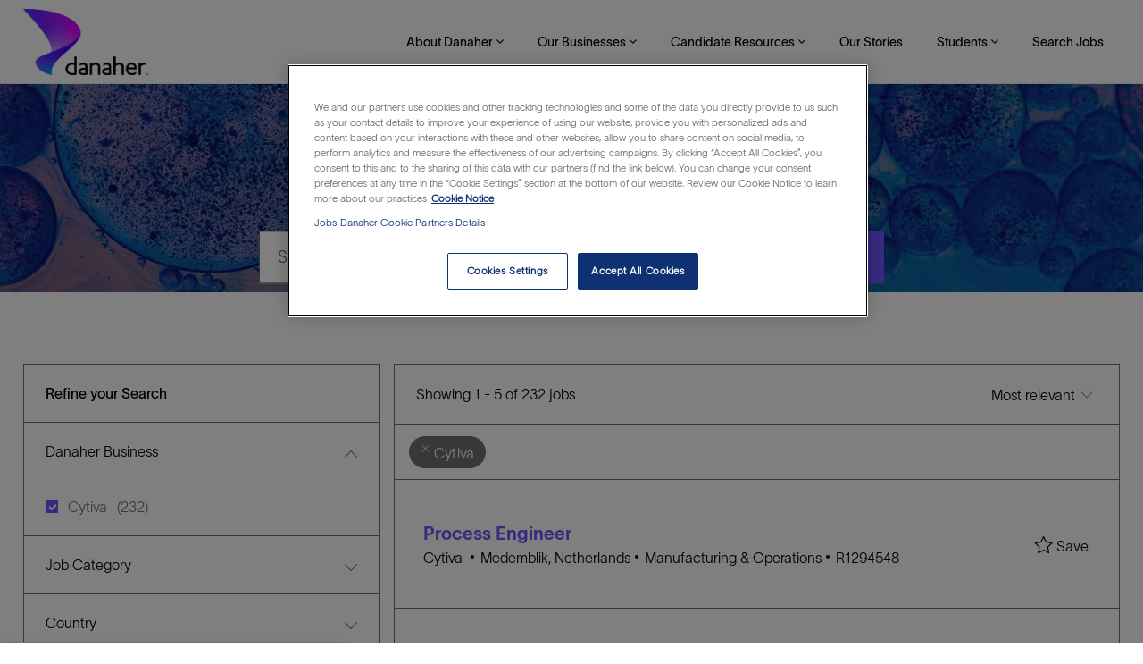

--- FILE ---
content_type: text/html; charset=UTF-8
request_url: https://jobs.danaher.com/global/en/cytiva-search-results
body_size: 58575
content:
<!DOCTYPE html> 
<!--[if lt IE 7]>      <html class="lt-ie7" lang="en"> <![endif]--> 
<!--[if IE 7]>         <html class="ie7" lang="en"> <![endif]--> 
<!--[if IE 8]>         <html class="ie8" lang="en"> <![endif]--> 
<!--[if IE 9]>         <html class="ie9" lang="en"> <![endif]--> 
<!--[if IE 10]>        <html class="ie10" lang="en"> <![endif]--> 
<!--[if IE 11]>        <html class="ie11" lang="en"> <![endif]--> 
<!--[if gt IE 11]><!--> 
<html lang="en" data-ph-id="ph-page-element-page13-lYrTJg" class="desktop en_global external"> 
 <!--<![endif]--> 
 <head data-ph-id="ph-page-element-page13-gG3hQw"><link rel="preconnect" href="https://cdn.phenompeople.com" /><link rel="preconnect" href="https://assets.phenompeople.com" /><link rel="preload" as="image" importance="high" href="https://cdn.phenompeople.com/CareerConnectResources/DANAGLOBAL/images/dhrcareers_filteredsearchbanner-1750983996701.png" id="ph_image_preload" /><link rel="stylesheet" type="text/css" href="https://cdn.phenompeople.com/CareerConnectResources/DANAGLOBAL/tenantcss/page/en_global/external/desktop/page284-prod/main-critical-css-1759889214584.css" id="criticalcss" data-global-css-src="https://cdn.phenompeople.com/CareerConnectResources/globalstyles/globalstyles-1741763633359.css" data-main-css-src="https://cdn.phenompeople.com/CareerConnectResources/DANAGLOBAL/tenantcss/main-1728521583120.css" data-color-css-src="https://cdn.phenompeople.com/CareerConnectResources/DANAGLOBAL/tenantcss/color-css-1750152031134.css" /><meta name="twitter:description" content="Cytiva Search Results" /><meta name="twitter:title" content="Cytiva Search Results" /><meta name="twitter:image" content="https://cdn.phenompeople.com/CareerConnectResources/DANAGLOBAL/images/socialpreview_TW-1697574686265.png" /><meta name="twitter:creator" content="@Careers - Danaher" /><meta name="twitter:site" content="@Danaher" /><meta name="twitter:card" content="summary_large_image" /><meta property="og:image:height" content="200" /><meta property="og:image:width" content="200" /><meta property="fb:admins" content="" /><meta property="og:description" content="Cytiva Search Results" /><meta property="og:title" content="Cytiva Search Results" /><meta property="og:url" content="https://jobs.danaher.com/global/en/cytiva-search-results" /><meta property="og:site_name" content="Danaher" /><meta property="og:image" content="https://cdn.phenompeople.com/CareerConnectResources/DANAGLOBAL/images/socialpreview_LI-1697574684625.png" /><meta property="og:type" content="website" /><meta name="layout" content="site-layout" data-ph-id="ph-page-element-page13-JOB1Xh" /><meta http-equiv="X-UA-Compatible" content="IE=edge, chrome=1" data-ph-id="ph-page-element-page13-C7R60r" /><meta charset="UTF-8" /><meta content="en" /><meta name="viewport" content="width=device-width, initial-scale=1" /><meta name="description" content="Cytiva Search Results" key-description="external-default-search-results-description" /><meta name="keywords" content="Cytiva Search Results" key-keywords="external-default-search-results-keywords" /><meta name="robots" content="index" /><title key="landingPage-Cytiva Search Results-title">Cytiva Search Results</title><link rel="next" href="https://jobs.danaher.com/global/en/cytiva-search-results?from=10&s=1">
<link rel="canonical" href="https://jobs.danaher.com/global/en/cytiva-search-results">
 
   
    
     
     
     <link type="image/x-icon" href="https://cdn.phenompeople.com/CareerConnectResources/DANAGLOBAL/en_global/desktop/assets/images/favicon.ico?v=1697028903081" rel="icon" data-ph-id="ph-page-element-page13-YxdmFL" /><link href="https://cdn.phenompeople.com/CareerConnectResources/DANAGLOBAL/en_global/desktop/assets/images/152x152-apple-touch-icon.png?v=1727118232507" rel="apple-touch-icon" sizes="152x152" /><link href="https://cdn.phenompeople.com/CareerConnectResources/DANAGLOBAL/en_global/desktop/assets/images/167x167-apple-touch-icon.png?v=1727118232507" rel="apple-touch-icon" sizes="167x167" /><link href="https://cdn.phenompeople.com/CareerConnectResources/DANAGLOBAL/en_global/desktop/assets/images/180x180-apple-touch-icon.png?v=1727118232507" rel="apple-touch-icon" sizes="180x180" /><link href="https://cdn.phenompeople.com/CareerConnectResources/DANAGLOBAL/en_global/desktop/assets/images/touch-icon-iphone.png?v=1727118232507" rel="apple-touch-icon" /><link href="https://cdn.phenompeople.com/CareerConnectResources/DANAGLOBAL/en_global/desktop/assets/images/apple-touch-icon.png?v=1727118232507" rel="shortcut icon" /> 
       
        
         
          
           
           
          
         
        
       
      
     
    
   
  
  
  
  
  
  
  
  
  
  
  
  
  
 <script type="text/javascript" nonce="">/*&lt;!--*/ var phApp = phApp || {"widgetApiEndpoint":"https://jobs.danaher.com/widgets","country":"global","deviceType":"desktop","locale":"en_global","absUrl":true,"refNum":"DANAGLOBAL","cdnUrl":"https://cdn.phenompeople.com/CareerConnectResources","baseUrl":"https://jobs.danaher.com/global/en/","baseDomain":"https://jobs.danaher.com","phenomTrackURL":"jobs.danaher.com/global/en/phenomtrack.min.js","pageName":"search-results","siteType":"external","rootDomain":"https://jobs.danaher.com","pageId":"page13"}; phApp.ddo = {"siteConfig":{"status":"success","errorCode":null,"errorMsg":null,"data":{"settingsIdentifiersFileUrl":"https://cdn.phenompeople.com/CareerConnectResources/pcs/common/1765810488809-classesForCms.js","phwPxScrVerionUrl_old":"pcs/common/1749810627131-phw-px-hadlr.js","thirdPartyLibraries":{"internal":["heap-analytics","open-replay"]},"phBridgeEvents":["apply_click","job_preview_click"],"imEagerLoadDdoList":[{"name":"getProfileStatus","cache":false},{"name":"getRegionLocales","cache":true},{"name":"getIMConfigurations","cache":true},{"name":"getClientReferFlow","cache":true},{"name":"imVariantsConfigInfo","cache":true},{"name":"mergedProfile","cache":false},{"name":"getProfileWeightage","cache":false},{"name":"masterFrequencyV1","cache":true},{"name":"userAlertSettings","cache":true},{"name":"fitScoreSettingsIM","cache":true},{"name":"employeeSearchConfig","cache":true},{"name":"getEmployeeProfile","cache":false},{"name":"getGroupInfo","cache":true},{"name":"getAppliedJobs","cache":true},{"name":"getProfileFieldsSettings","cache":true}],"filePicker":{"dropbox":{"clientId":"1vpordy4ijn2x08","devkey":""}},"ignoreCovidWidgetPagesList":["chatbot"],"uniqueEventSubsList":["getUserProfileData"],"smoothAnchorSettings":{"ignore":true},"embedScriptVersion":"0.9.4","isUrlLowerForSeo":false,"recommendedTrackingConfig":{"category":{"storageKey":"categories","ddoKeysToStore":["category"],"maxKeysToStore":"4"},"job":{"storageKey":"jobsViewed","ddoKeysToStore":["jobSeqNo"],"maxKeysToStore":"4"},"search-results":[{"storageKey":"keywords","ddoKeysToStore":["keywords"],"maxKeysToStore":"4"},{"storageKey":"locations","ddoKeysToStore":["location","field"],"maxKeysToStore":"4"}]},"debounceTimer":350,"enableSearchCondition":true,"eagerLoadDDOsToSkipLazyCalls":["apply"],"ignoreCookiePages":["chatbot"],"trustArc":{"attr":{"id":"truste-show-consent"},"actionMethod":"truste.eu.clickListener"},"elementsToLoadByModule":{"videoAssessment":[{"tag":"link","attributes":{"href":"https://cdn.phenompeople.com/CareerConnectResources/common/video-platform/js/vs-master-theme-1744368002549.css","rel":"stylesheet","type":"text/css"}}],"automationEngine":[{"tag":"script","attributes":{"src":"https://cdn.phenompeople.com/CareerConnectResources/hvh/aeBootstrapper1.js","type":"text/javascript"},"elementId":"aeBundle"}],"onboarding":[{"tag":"link","attributes":{"href":"https://pp-cdn.phenompeople.com/CareerConnectResources/st/common/video-platform/js/onboarding-theme.css","rel":"stylesheet","type":"text/css"},"elementId":"onboardingTheme"},{"tag":"link","attributes":{"href":"https://pp-cdn.phenompeople.com/CareerConnectResources/st/common/video-platform/js/form-renderer.css","rel":"stylesheet","type":"text/css"},"elementId":"onboardingFormRenderer"}]},"globalManagedWidgetIds":["8b82bfdaafd4d8504005407db933c9a6"],"phwPxScrVerionUrl_bkp":"common/js/canvas/vendor/phw-px-hadlr-1.3.js","securiti":{"attr":{"href":"javascript:showConsentPreferencesPopup()"}},"maps":{"google":{"apiScript":"https://maps.googleapis.com/maps/api/js","clusterJsScript":"markerclusterer-v1.js","gmapsInfoBoxScript":"gmaps-infobox-v1.js","apiKey":"AIzaSyBqM-rW0r-sR9PerNAvvsmzbBeoFu3Ycz8"},"mapbox":{"mapboxScript":"mapbox-gl.js","superClusterJsScript":"supercluster.min.js","apiKey":"pk.eyJ1IjoicGhlbm9tcGVvcGxlIiwiYSI6ImNqa3dreDVkZDB4YWEzam9hMXp0eWVqbXgifQ.Mpna1KIqU8Gj6zjPy4iygw"},"mapboxCN":{"mapboxScript":"mapbox-gl-v1.1.0.js","superClusterJsScript":"supercluster.min.js","mapboxTurf":"mapbox-turf.min-v1.js","mapboxSearch":"mapbox-gl-geocoder.min.js","mapboxDirections":"mapbox-gl-directions.js","enableDirections":true,"apiKey":"pk.eyJ1IjoicGhlbm9tcGVvcGxlIiwiYSI6ImNqa3dreDVkZDB4YWEzam9hMXp0eWVqbXgifQ.Srl2-pw3xDRilymEjEoeig","baseApiUrl":"https://api.mapbox.cn"}},"otPrivacyPolicyScript":"https://cdn.phenompeople.com/CareerConnectResources/prod/pcs/common/ot-priv-pol-3.0.js","ignoreLinkedInStateParam":false,"tokenConfiguredTenants":{"refNums":["RBCAA0088"]},"fetchBlogShareSettingsFromSiteconfig":true,"pxScrVerionUrl_bkp":"common/js/vendor/ph-px-hadlr-1.15.js","phwPxScrVerionUrl_bkp_new":"pcs/common/phw-px-hadlr.js","oneTrust":{"class":["ot-sdk-show-settings"]},"videoScreeningGlobalStyles":"https://pp-cdn.phenompeople.com/CareerConnectResources/st/common/video-platform/js/ph-vs-global-styles-v1.css","cdnConfig":{"cdnDdos":["fitScoreSettings","landingPageOverview","categoryContentV2","candidateProfileConfig","categoryMasterData","jobTagSettings","getBusinessRules","getMasterCategories","categoryMasterDataV2","caasFetchRawConfig","globalSearchConfig","categoryContent","siteBranding","blogsharewidgetsettings","audiencePxWidgetConfig","jobsharewidgetsettings","npsConfig","socialConnectOptions","getRegionLocales","jobLogoConfig","supportedLanguages","getMasterLocations","locationmapsettings","pxAudJobwidgetsettings","getRegionLocales","eventsharewidgetsettings","jobwidgetsettings","fyfConfig","getPiiConsentConfig","glassdoorReviews","masterFrequencyV1","getWidgetVersions"],"globallyManagedDdos":["getWidgetVersions"],"cdnUrl":"https://content-us.phenompeople.com","pageNameLevelDdos":[],"pageIdlevelDdos":[]},"platformLevelTriggers":[{"triggerCondition":[{"operand":"AND","conditions":[{"triggerType":"site_config_based_trigger","triggerMetadata":{"configKey":["aiSummaryEnabled"]}}]}],"triggerActions":[{"actionType":"load_widget","actionMetadata":{"widgetId":"zVydrA","instanceId":"inzVydrA","placementDataByPage":{"job":{"selector":"[data-func-widget-id^=\"ph-job-details-v1-job-nav\"]","position":"before"}},"defaultPlacementData":{"selector":"[data-func-widget-id^=\"ph-job-details-v1-job-nav\"]","position":"before"}}}]}],"crawlerUserAgents":"Screaming Frog|googlebot|yahoo|bingbot|baiduspider|facebookexternalhit|twitterbot|rogerbot|linkedinbot|embedly|showyoubot|outbrain|pinterest|slackbot|vkShare|W3C_Validator|redditbot|Applebot|WhatsApp|flipboard|tumblr|bitlybot|SkypeUriPreview|nuzzel|Discordbot|Google Page Speed|Qwantify|pinterestbot|Custom|msnbot|DuckDuckBot|BingPreview|spider|MJ12bot|deepcrawl|Chrome-Lighthouse","siteSettings":{"refineSearch":{"enabledFacets":["opco","category","country","state","city","type"],"facetDisplayNames":{"opco":"Danaher Business","category":"Job Category","country":"Country","state":"State/Province","city":"City","type":"Job Type"},"facetPlaceholderNames":{"opco":"Search in Danaher Business","category":"Search in Job Category","country":"Search in Country","state":"Search in State/Province","city":"Search in City","type":"Search in Job Type"},"defaultFacetsToOpen":["opco"]},"gdpr":{"cookieType":"persistent","enabled":true},"externalCookieConfig":{"scriptUrl":"https://cdn.cookielaw.org/scripttemplates/otSDKStub.js","availOnAllowedCookies":["C0002","C0003","C0004"],"domainKey":"fc43a186-9798-444b-a422-d2c7a569c8ec"},"captchaEnabledDDO":{"applySubmit":{"divIdSelector":".job-info","action":"apply_action"}},"captchaConfigTenant":{"useCaptcha":true,"siteKey":"6Ld6XfgdAAAAAOQKVA0cEfFaV-I_Xjz860B0Op2s"},"oauth":{"google":{"loginUrl":"https://accounts.google.com/o/oauth2/auth","logoutUrl":"https://www.google.com/accounts/Logout?continue=https://appengine.google.com/_ah/logout","clientId":"876228513716-npfer46h51po4nn5c1pafndsg87i2bm7.apps.googleusercontent.com","scope":"https://www.googleapis.com/auth/userinfo.profile https://www.googleapis.com/auth/userinfo.email https://www.googleapis.com/auth/user.phonenumbers.read","redirectUri":"/socialAuth/g","response_type":"code"},"facebook":{"loginUrl":"https://www.facebook.com/dialog/oauth","logoutUrl":"","clientId":"2290238934525636","redirectUri":"/socialAuth/fb","scope":"email public_profile","response_type":"code"},"linkedIn":{"loginUrl":"https://www.linkedin.com/oauth/v2/authorization","logoutUrl":"https://api.linkedin.com/uas/oauth/invalidateToken","clientId":"78irjf004hr2h9","redirectUri":"/socialAuth/li","scope":"r_liteprofile r_emailaddress","response_type":"code"}}},"size":"10","refNum":"DANAGLOBAL","siteVariant":"external","iubenda":{"class":["iubenda-cs-preferences-link"],"attr":{"href":"javascript:_iub.cs.ui.openPreferences()"}},"isNativeEmailClientForBlog":true,"iscdnEnabled":true,"calendarApiKey":{"clientId":"aPuJFtcvVzuUHrqeLmPL36170","apiToken":"api1514482884HylDN8tqa6mgQxWCpnjo36170","userZone":true},"trackingConfig":{"ddoDataPath":{"jobDetail":"data.job"},"job_category_click":{"trait14":"key"},"job_category_search_click":{"trait14":"key"},"play_click":{"trait260":"videotype","videoId":"videoid"},"pause_click":{"trait260":"videotype","videoId":"videoid"},"similar_job_click":{"trait12":"jobSeqNo","related":{"ddo":[{"name":"jobDetail","data":{"trait5":"jobSeqNo","trait14":"category"}}]}},"linkedin_recommended_job_click":{"trait5":"jobSeqNo","trait14":"category"},"recently_viewed_job_click":{"trait5":"jobSeqNo","trait14":"category"},"recommended_job_click":{"trait5":"jobSeqNo","trait14":"category"},"next_click":{"trait254":"stepName","typedValue":"typedValue","selected_values":"selected_values"},"ddo_failure":{"trait254":"stepName","response":"response","ddoKey":"ddoKey"},"ddo_error":{"trait254":"stepName","error":"error","ddoKey":"ddoKey"},"skip_questions_click":{"trait254":"stepName"},"previous_click":{"trait254":"stepName"},"registration_submit":{"trait27":"email","trait15":"firstName","trait24":"phone"},"edit_profile_information":{},"resume_remove_click":{},"profile_questions_click":{},"resume_upload_click":{},"create_profile_click":{},"upload_new_file_click":{},"clear_text_click":{"trait6":"clearSearchValue"},"send_feedback_click":{"userFeedback":"userFeedback"},"submit_rating_click":{"userRating":"userRating"},"near_job_click":{"trait5":"jobSeqNo","trait14":"category"},"suggestions":{"stepName":"stepName","typed_values":"typed_values","selected_values":"selected_values"},"fyf_step_loaded":{"step":"step"},"fyf_options_closed":{},"favorite_job_click":{"trait5":"jobSeqNo","trait14":"category"},"job_added_to_jobcart":{"trait5":"jobSeqNo","trait14":"category"},"job_unfavorited":{"trait5":"jobSeqNo","trait14":"category"},"job_favorite_delete_click":{"trait5":"jobSeqNo","trait14":"category"},"type_ahead_search":{},"similar_job_see_more_click":{},"linkedin_login_click":{},"linkedin_logout_click":{},"view_all_glassdoor_reviews_click":{},"homepage_category_click":{"trait14":"key"},"category_click":{"trait14":"key"},"job_click":{"trait5":"jobSeqNo","trait14":"category"},"previous_job_click":{"trait5":"jobSeqNo"},"next_job_click":{"trait5":"jobSeqNo"},"linkedin_recommended_category_click":{"trait14":"category"},"back_to_search_results_click":{},"share_event":{"trait269":"eventScheduleId","trait213":"provider"},"blog_click":{"trait283":"url"},"blog_category_click":{"trait14":"categoryName"},"next_blog_click":{"trait283":"url"},"previous_blog_click":{"trait283":"url"},"blog_details_view":{"trait283":"blog"},"navigate_to_tweet_click":{"tweetUrl":"tweetUrl"},"fit_level_loaded":{"jobsFitLevel":"jobsFitLevel","totalJobs":"totalJobs","availableFitLevelCount":"availableFitLevelCount"},"smart_tags_loaded":{"smartJobTags":"smartJobTags","totalJobs":"totalJobs","availableJobTagCount":"availableJobTagCount"},"edit_role_click":{"trait13":"trait13"},"select_role_click":{"trait13":"trait13","trait260":"trait260"},"save_employee_info_click":{"trait62":"trait62"},"update_employee_info_click":{"trait62":"trait62"},"signIn_click":{"trait260":"trait260","userId":"userName"},"signUp_click":{"trait260":"trait260","userId":"userName"},"reset_password_click":{"trait260":"trait260","userId":"userName"},"create_password_click":{"trait260":"trait260","type":"type"},"app_download_click":{"trait260":"appName","videoScreenId":"videoScreenId","videoScreenInterviewId":"videoScreenInterviewId"},"user_decline_click":{"trait5":"videoScreenId","trait14":"category","videoScreenId":"videoScreenId","videoScreenInterviewId":"videoScreenInterviewId"},"user_accept_click":{"trait5":"videoScreenId","trait14":"category","trait261":"userId","videoScreenId":"videoScreenId","videoScreenInterviewId":"videoScreenInterviewId"},"start_process_click":{"trait5":"videoScreenId","trait14":"category","trait261":"userId","videoScreenId":"videoScreenId","videoScreenInterviewId":"videoScreenInterviewId"},"accept_practice_click":{"trait261":"userId","videoScreenId":"videoScreenId","videoScreenInterviewId":"videoScreenInterviewId"},"reject_practice_click":{"trait261":"userId","videoScreenId":"videoScreenId","videoScreenInterviewId":"videoScreenInterviewId"},"answer_record_click":{"trait5":"videoScreenId","trait14":"category","trait261":"userId","videoScreenId":"videoScreenId","videoScreenInterviewId":"videoScreenInterviewId","videoScreenQuestionId":"videoScreenQuestionId"},"answer_submit_click":{"trait5":"videoScreenId","trait14":"category","trait261":"userId","videoScreenId":"videoScreenId","videoScreenInterviewId":"videoScreenInterviewId"},"answer_retake_click":{"trait5":"videoScreenId","trait14":"category","trait261":"userId","videoScreenId":"videoScreenId","videoScreenInterviewId":"videoScreenInterviewId","videoScreenQuestionId":"videoScreenQuestionId"},"answer_continue_click":{"trait5":"videoScreenId","trait14":"category","trait261":"userId","videoScreenId":"videoScreenId","videoScreenInterviewId":"videoScreenInterviewId","videoScreenQuestionId":"videoScreenQuestionId"},"answer_review_click":{"trait5":"videoScreenId","trait14":"category","trait261":"userId","videoScreenId":"videoScreenId","videoScreenInterviewId":"videoScreenInterviewId","videoScreenQuestionId":"videoScreenQuestionId"},"submit_application_click":{"trait5":"videoScreenId","trait14":"category","trait261":"userId","videoScreenId":"videoScreenId","videoScreenInterviewId":"videoScreenInterviewId"},"export_videos_click":{"trait5":"videoScreenId","trait14":"category","trait261":"userId","videoScreenId":"videoScreenId","videoScreenInterviewId":"videoScreenInterviewId"},"restart_application_click":{"trait5":"videoScreenId","trait14":"category","trait261":"userId","videoScreenId":"videoScreenId","videoScreenInterviewId":"videoScreenInterviewId"},"start_now_click":{"trait5":"videoScreenId","trait14":"category","trait261":"userId","videoScreenId":"videoScreenId","videoScreenInterviewId":"videoScreenInterviewId"},"continue_process_click":{"trait5":"videoScreenId","trait14":"category","trait261":"userId","videoScreenId":"videoScreenId","videoScreenInterviewId":"videoScreenInterviewId"},"contact_recruiter_click":{"trait261":"userId","videoScreenId":"videoScreenId","videoScreenInterviewId":"videoScreenInterviewId"},"agree_click":{"videoScreenId":"videoScreenId","videoScreenInterviewId":"videoScreenInterviewId"},"submit_feedback_click":{"rating":"rating","feedback":"feedback","videoScreenId":"videoScreenId","videoScreenInterviewId":"videoScreenInterviewId"},"video-upload-error":{"url":"url","status":"status","questionId":"questionId","response":"response"},"apply_thank_you_loaded":{"hvhConfig":"hvhConfig"},"hvh_asset_initiated":{"thankYouUri":"thankYouUri"},"hvh_asset_res":{"res":"res"}},"lqipImage":"https://assets.phenompeople.com/CareerConnectResources/common/assets/images/gray.png","navItems":{"showExternalEvents":true,"cdnCaasContentUrl":"https://content-us.phenompeople.com/api/content-delivery/caasContentV1","eventsEnabled":true,"blogsEnabled":true,"navMenuItems":["blogs","events"],"cdnCaasContentEnabled":true,"showExternalBlogs":true,"navMenuItemsData":{"blogs":{"url":"https://jobs.danaher.com/global/en/blog"},"events":{"url":"https://jobs.danaher.com/global/en/events"}}},"imageLoadType":{"desktop":"progressive","mobile":"lazy"},"resumableUploadConfig":{"chunkSize":"1","simultaneousUploads":"1","allowedVideoFormats":["mp4","m4p","m4v","mov","qt","avi","wmv","webm","mpg","mpeg"]},"locale":"en_global","siteLevelWidgetBindables":{"97e696f90c1e5c417da8b4484b49c7b0":{"locationSearch":true},"ad204a0c40fc1a98d614669f1bc50ab3":{"locationSearch":true}},"phwPxScrVerionUrl":"https://cdn.phenompeople.com/CareerConnectResources/pcs/common/phw-px-hadlr-1759419021369.js","vendorScripts":{"jquery":"jquery-3.6.1.min.js","jqueryMigrate":"jquery-migrate.min-1.1.js","plyrScript":"plyr-3.7.8.js","plyrStyle":"plyr-3.7.8_1.css","videojs-wavesurfer":"videojs-wavesurfer_3.9.0.js","wavesurfer":"wavesurfer_6.6.4.min.js","wavesurfer-microphone":"wavesurfer.microphone.min_6.6.4.js","mediaInfo":"mediainfo_0.1.9.min.js"},"globalSearchFeature":{"categoryColumnCount":1},"phwPxScrVerionUrl_1":"prod/pcs/common/phw-px-hadlr-1728036837721.js","widgetScriptsConfig":{"cdnBaseUrl":"https://pp-cdn.phenompeople.com","widgetScriptPath":"CareerConnectResources/pp/agWidgets"},"ally":{"layerEnabled":true,"cdnUrl":"/common/js/ally/ph-ally-v1.1.js","allyScript":"/common/js/ally/ph-ally-layer-v1.19.js","allySkipToContent":{"isEnabled":true,"selectors":"#skip-content, #ph-skip-content, #skipToMainContent, .ae-skipto-main"},"reorderCookie":true,"userAgent":"AudioEye"},"pxScrVerionUrl":"https://cdn.phenompeople.com/CareerConnectResources/pcs/common/1755880496065-ph-px-hadlr-1.0.js","videoAssessmentPagesList":["video-assessment-landing-page","video-assessment-recording","video-assessment-thankyou","interview-landing-page","interview-recording","interview-thankyou","video assessment landing page","video assessment recording","video assessment thankyou","interview landing page","interview recording","interview thankyou","screening-welcome","screening-answering","screening-thankyou"],"oauth":{"indeed":{"clientId":"bd63e9975aacf4577c4662fcb002494dcb83887f82d51453405f60b29c77609a"},"xing":{"clientId":"c3bdfb74291c0e358e89"},"linkedIn":{"loginUrl":"https://www.linkedin.com/oauth/v2/authorization","logoutUrl":"https://api.linkedin.com/uas/oauth/invalidateToken","clientId":"78irjf004hr2h9","redirectUri":"/socialAuth/li","scope":"r_liteprofile r_emailaddress","response_type":"code"},"google":{"loginUrl":"https://accounts.google.com/o/oauth2/auth","logoutUrl":"https://www.google.com/accounts/Logout?continue=https://appengine.google.com/_ah/logout","clientId":"876228513716-npfer46h51po4nn5c1pafndsg87i2bm7.apps.googleusercontent.com","scope":"https://www.googleapis.com/auth/userinfo.profile https://www.googleapis.com/auth/userinfo.email https://www.googleapis.com/auth/user.phonenumbers.read","redirectUri":"/socialAuth/g","response_type":"code"},"google-signin":{"loginUrl":"https://accounts.google.com/o/oauth2/auth","logoutUrl":"https://www.google.com/accounts/Logout?continue=https://appengine.google.com/_ah/logout","clientId":"876228513716-npfer46h51po4nn5c1pafndsg87i2bm7.apps.googleusercontent.com","scope":"https://www.googleapis.com/auth/userinfo.profile https://www.googleapis.com/auth/userinfo.email https://www.googleapis.com/auth/user.phonenumbers.read","redirectUri":"/iauth/g","response_type":"code"},"facebook":{"loginUrl":"https://www.facebook.com/dialog/oauth","logoutUrl":"","clientId":"2290238934525636","redirectUri":"/socialAuth/fb","scope":"email public_profile","response_type":"code"}},"pageNameMap":{"404":"404_page_view","home":"home_page_view","category":"job_category_page_view","job":"job_details_view","search-results":"search_result_page_view","apply":"apply_page_view","glassdoorReviews":"glassdoor_reviews_page_view","jobcart":"favorites_page_view","jointalentcommunity":"jtc_page_view","featuredOpportunities":"job_category_page_view","businessUnit":"job_category_page_view","event":"event_details_view","events":"event_results_page_view","saved-jobs":"favorites_page_view","blogarticle":"blog_details_page","video-assessment-landing-page":"video_assessment_landing_page_view","video-assessment-recording":"video_assessment_recording_page_view","video-assessment-thankyou":"video_assessment_thankyou_page_view","interview-landing-page":"interview_landing_page_view","interview-recording":"interview_recording_page_view","interview-thankyou":"interview_thankyou_page_view","screening-welcome":"screening_welcome_page_view","screening-answering":"screening_answering_page_view","screening-outro":"screening_thankyou_page_view"},"allyTenant":{"layerEnabled":false},"blogsharewidgetsettings":{"options":[{"name":"whatsapp","order":0,"baseUrl":"https://api.whatsapp.com/send?&text=","eventName":"Share_whatsapp","settings":{"icon":"icon-whatsapp-1","iconBrandColor":"","popUpParams":"resizable,scrollbars,status,height=500,width=500","params":{},"label":false},"isSelected":true},{"name":"linkedin","order":1,"baseUrl":"https://www.linkedin.com/shareArticle?mini=true&url=","eventName":"share_blog","settings":{"icon":"icon-linkedin-2","iconBrandColor":"","popUpParams":"resizable,scrollbars,status,height=500,width=500","params":{"title":"shareInfoText"},"label":false},"isSelected":true},{"name":"facebook","order":3,"baseUrl":"https://facebook.com/sharer.php?u=","eventName":"share_blog","settings":{"icon":"icon-facebook","iconBrandColor":"","popUpParams":"resizable,scrollbars,status,height=500,width=500","params":{"t":"shareInfoText"},"label":false},"isSelected":true},{"name":"twitter","order":0,"baseUrl":"https://twitter.com/share?url=","eventName":"share_blog","settings":{"icon":"icon-twitter","iconBrandColor":"","popUpParams":"resizable,scrollbars,status,height=500,width=500","params":{"text":"shareInfoText"},"label":false},"isSelected":true},{"name":"email","order":6,"baseUrl":"","eventName":"share_blog","settings":{"icon":"icon-email-2","iconBrandColor":"","popUpParams":"resizable,scrollbars,status,height=500,width=500","params":{},"label":false},"isSelected":true}],"brandStyle":true,"widgetStyle":"style3","isInline":true,"size":"16","spacing":"21","color":"#fff","backgroundColor":"#ggg","height":"34","width":"34","line-height":"30","lineHeight":"30","borderWidth":"1","borderStyle":"solid","borderColor":"transparent","borderRadius":"100","locale":"en_us","siteVariant":"external"},"botEnabled":false,"onboardingPagesList":["onboarding-tasks","onboarding-home","Onboarding-Tasks","Onboarding-Home"],"kalturaConfig":{"partnerId":"2716851","playerId":"45245971"},"isShareDataFromConfig":true,"pxScrVerionUrl_backup":"https://cdn.phenompeople.com/CareerConnectResources/pcs/common/1744722002080-ph-px-hadlr.js","mapBoxGlScript":"mapbox-gl-v1.1.0.js","urlMap":{"home":"home","category":"c/:category","job":"job/:jobId/:title","service":"service/:jobId/:title","jobcart":"jobcart","search-results":"search-results","glassdoor-reviews":"glassdoor-reviews","event":"event/:eventScheduleId/:title","events":"events","talentcommunity":"talentcommunity","talentcommunityupdate":"talentcommunityupdate","blogarticle":"blogarticle/:url","jobalert":"jobalert","employee-profile":"employeeprofile","editprofile":"editprofile","businessUnit":":url","featuredOpportunities":":url","di_about":"di/about/:groupId","di_details":"di/details/:groupId","di_events":"di/events/:groupId","di_groups":"di/groups","di_highlights":"di/highlights/:groupId","di_jobs":"di/jobs/:groupId","di_members":"di/members/:groupId","referrals_candidate":"referrals/candidate","referrals_referredcandidates":"referrals/referredcandidates","referrals_friendsinterests":"referrals/friendsinterests","referrals_home":"referrals/home","referrals_candidatesuniversity":"referrals/candidatescompany","employees_home":"employees/home","lms_courses":"lms/courses","lms_savedcourses":"lms/savedcourses","gigs_details":"gigs/details/:gigId","gigs_searchresults":"gigs/searchresults","nla_home":"nla/home","nla_search":"nla/search","gigs_manage":"gigs/manage","gigs_applications":"gigs/applications","gigs_applicants":"gigs/applicants/:gigId","events_event":"events/event/:eventScheduleId/:title","events_home":"events/home","my-profile":"myprofile","cp_createpath":"cp/createpath","cp_home":"cp/home","cp_explore":"cp/explore","mentoring_relationship":"mentoring/relationship/:mentorshipId","mentoring_mentees":"mentoring/mentees","mentoring_mentors":"mentoring/mentors","mentoring_searchresults":"mentoring/searchresults","settings":"settings","story":"story/:contentId/:title","video-assessment-landing-page":"video-assessment-landing-page","video-assessment-recording":"video-assessment-recording","video-assessment-thankyou":"video-assessment-thankyou","forwardApply":"hvhapply","interview-landing-page":"interview-landing-page","interview-recording":"interview-recording","interview-thankyou":"interview-thankyou","roles_details":"roles/details/:jobCode/:jobTitle","roles_search-results":"roles/searchresults","screening-welcome":"screening-welcome","screening-answering":"screening-answering","screening-thankyou":"screening-thankyou","pmr_review":"pmr/review/:formId","alumni_my-profile":"alumni/myprofile"},"categoryUrlMap":{"BOMOGLOBAL_Corporate_Affairs":"c/corporate-affairs-jobs","DANAGLOBAL_Customer_Support":"c/customer-support-jobs","DANAGLOBAL_Business_Development_Strategy":"c/business-development-strategy-jobs","DANAGLOBAL_General_Management":"c/general-management-jobs","BOMOGLOBAL_Data_Analytics_Reporting":"c/data-analytics-reporting-jobs","BOMOGLOBAL_Business_Management":"c/business-management-jobs","DANAGLOBAL_Facilities_Production_Equipment":"c/facilitiesproduction-equipment-jobs","DANAGLOBAL_Quality_Regulatory_Affairs":"c/quality-regulatory-affairs-jobs","BOMOGLOBAL_Asset_Management_Sales_Service":"c/asset-management-sales-service-jobs","DANAGLOBAL_Environmental_Health_Safety":"c/environmental-health-safety-jobs","BOMOGLOBAL_Real_Estate":"c/real-estate-jobs","BOMOGLOBAL_Customer_Solutionss":"c/customer-solutions-jobs","BOMOGLOBAL_Capital_Market_Sales_Service":"c/capital-market-sales-service-jobs","BOMOGLOBAL_Retail_Banking_Sales_Services":"c/retail-banking-sales-services-jobs","DANBGLOBAL_Environmental_Health_Safety":"c/environment-health-safety-jobs","DANAGLOBAL_Human_Resources":"c/human-resources-jobs","DANAGLOBAL_Digital_Product_Development":"c/digital-product-development-jobs","DANAGLOBAL_Marketing_Communications":"c/marketing-communications-jobs","DANAGLOBAL_Science":"c/science-jobs","DANAGLOBAL_Administrative":"c/administrative-jobs","BOMOGLOBAL_Procurement":"c/procurement-jobs","DANAGLOBAL_Manufacturing_Operations":"c/manufacturing-operations-jobs","DANAGLOBAL_Continuous_Improvement":"c/continuous-improvement-jobs","DANAGLOBAL_STEM_Includes_IT":"c/stem-includes-it-jobs","DANBGLOBAL_Marketing_Communications":"c/marketing-communications-jobs","DANAGLOBAL_Sales":"c/sales-jobs","DANAGLOBAL_Facilities":"c/facilities-jobs","DANBGLOBAL_Sales":"c/sales-jobs","DANAGLOBAL_Legal":"c/legal-jobs","BOMOGLOBAL_Marketing":"c/marketing-jobs","DANAGLOBAL_Finance_Accounting":"c/finance-accounting-jobs","DANAGLOBAL_Project_Program_Management":"c/projectprogram-management-jobs","DANAGLOBAL_Engineering":"c/engineering-jobs","BOMOGLOBAL_Wealth_Sales_Service":"c/wealth-sales-service-jobs","DANAGLOBAL_Other":"c/other-jobs","DANAGLOBAL_Supply_Chain_Logistics":"c/supply-chain-logistics-jobs","BOMOGLOBAL_Audit_Risk_Compliance":"c/audit-risk-compliance-jobs","BOMOGLOBAL_Technology":"c/technology-jobs","DANAGLOBAL_Intern":"c/intern-jobs","DANAGLOBAL_Information_Technology":"c/information-technology-jobs","BOMOGLOBAL_Strategy_Change":"c/strategy-change-jobs","BOMOGLOBAL_Customer_Shared_Services":"c/customer-shared-services-jobs"},"isNativeEmailClient":true,"captchaConfig":{"useCaptcha":false,"siteKey":"6LcV6MIUAAAAAN99to_j66BSDkGwjWcsjh2iTj1W","scriptSrc":"https://www.google.com/recaptcha/api.js?render=explicit&hl={{locale}}","divId":"ph-custom-captcha"},"automationEnginePagesList":["hvh-apply2","hvh apply","hvh apply2","hvhapply","hvh-apply","Hvh apply2","schedule-slot","onboarding","Onboarding","onboarding-tasks","onboarding-home","Onboarding-Tasks","Onboarding-Home"]},"reqData":null},"caasLazyLoadWidgetVersions":{"status":"success","errorCode":null,"errorMsg":null,"data":{"pcs-content-v1":"https://pp-cdn.phenompeople.com/CareerConnectResources/prod/common/js/caas-platform/widgets/pcs-content-v1/pcs-content-v1-1683892274455.js","pcs-candidate-login-v1":"https://cdn.phenompeople.com/CareerConnectResources/common/js/caas-platform/widgets/pcs-candidate-login-v1/pcs-candidate-login-v1-1758297524194.js","pcs-component-v1":"https://pp-cdn.phenompeople.com/CareerConnectResources/pp/common/js/caas-platform/widgets/pcs-component-v1/pcs-component-v1-1617346843242.js","pcs-footer-v1":"https://pp-cdn.phenompeople.com/CareerConnectResources/prod/common/js/caas-platform/widgets/pcs-footer-v1/pcs-footer-v1-1617347029398.js","pcs-social-connect-v1":"https://cdn.phenompeople.com/CareerConnectResources/common/js/caas-platform/widgets/pcs-social-connect-v1/pcs-social-connect-v1-1718280248289.js","pcs-header-v1":"https://cdn.phenompeople.com/CareerConnectResources/common/js/caas-platform/widgets/pcs-header-v1/pcs-header-v1-1758297551522.js","pcs-menu-list-v1":"https://cdn.phenompeople.com/CareerConnectResources/common/js/caas-platform/widgets/pcs-menu-list-v1/pcs-menu-list-v1-1765452666585.js","pcs-job-cart-count-v1":"https://pp-cdn.phenompeople.com/CareerConnectResources/prod/common/js/caas-platform/widgets/pcs-job-cart-count-v1/pcs-job-cart-count-v1-1652708896808.js","pcs-language-selector-v2":"https://cdn.phenompeople.com/CareerConnectResources/common/js/caas-platform/widgets/pcs-language-selector-v2/pcs-language-selector-v2-1714483631689.js"},"reqData":null},"eagerLoadRefineSearch":{"status":200,"hits":10,"totalHits":232,"data":{"jobs":[{"ml_skills":["lean-methodieken","communicatieve vaardigheden","data-analyse","analytisch vermogen","excel-vaardigheden","besluitvaardigheid","probleemoplossing","stressbestendigheid","projectmanagement","kpi-structuren","haalbaarheidsstudies"],"type":"Full time","descriptionTeaser":"Zoek je een uitdagende rol waarin je processen kunt optimaliseren en impact kunt maken? Als Procesverbeteringsingenieur krijg je de kans om je te ontwikkelen binnen een dynamische omgeving, met toegang tot LEAN-tools en veel ruimte voor eigen initiatief.","state":"","siteType":"external","multi_category":["Manufacturing & Operations"],"reqId":"R1294548","opco":"Cytiva","city":"Medemblik","latitude":"52.7645461","industry":"Biotechnology","multi_location":["Medemblik, Netherlands"],"address":"Nijverheidsweg 1, 9400 Medemblik, Netherlands","applyUrl":"https://danaher.wd1.myworkdayjobs.com/DanaherJobs/job/Medemblik-Netherlands/Process-Engineer_R1294548/apply","ml_job_parser":{"descriptionTeaser":"Zoek je een uitdagende rol waarin je processen kunt optimaliseren en impact kunt maken? Als Procesverbeteringsingenieur krijg je de kans om je te ontwikkelen binnen een dynamische omgeving, met toegang tot LEAN-tools en veel ruimte voor eigen initiatief.","descriptionTeaser_first200":"Process Improvement Engineer \u2013 Operations | Medemblik | 32-40 uur. In deze veelzijdige en impactvolle rol als Process Improvement Engineer ben jij d\u00E9 expert binnen het Operationsteam. Je opereert o...","descriptionTeaser_keyword":"Process Improvement Engineer \u2013 Operations | Medemblik | 32-40 uur. In deze veelzijdige en impactvolle rol als Process Improvement Engineer ben jij d\u00E9 expert binnen het Operationsteam. Je opereert op z...","descriptionTeaser_ats":""},"externalApply":true,"cityState":"Medemblik","country":"Netherlands","visibilityType":"External","longitude":"5.0968745","jobId":"R1294548","locale":"en_GLOBAL","title":"Process Engineer","jobSeqNo":"DANAGLOBALR1294548EXTERNALENGLOBAL","postedDate":"2025-10-06T00:00:00.000+0000","dateCreated":"2025-08-18T12:28:37.928+0000","cityStateCountry":"Medemblik, Netherlands","jobVisibility":["external"],"location":"Medemblik, Netherlands","category":"Manufacturing & Operations","isMultiLocation":true,"multi_location_array":[{"latlong":{"lon":5.0968745,"lat":52.7645461},"location":"Medemblik, Netherlands"}],"isMultiCategory":false,"multi_category_array":[{"category":"Manufacturing & Operations"}],"badge":""},{"ml_skills":["mechanical engineering","electrical engineering","maintenance","project management","communication skills","troubleshooting","customer support","problem solving","installation","validation","sales promotion"],"type":"Full time","descriptionTeaser":"Transform human health as a Field Service Engineer. Utilize your technical expertise in biology or engineering to maintain vital equipment and support customers. Join a dynamic team dedicated to innovation and impactful solutions.","state":"Tokyo","siteType":"external","multi_category":["Customer Support"],"reqId":"R1286881","opco":"Cytiva","city":"Tokyo","latitude":"35.5834906","industry":"Biotechnology","multi_location":["Tokyo, Japan"],"address":"3-6-1, Heiwajima, Ota-ku, Tokyo, Tokyo, 143-0006, Japan","applyUrl":"https://danaher.wd1.myworkdayjobs.com/DanaherJobs/job/Tokyo-Japan/Field-Service-Engineer--Tokyo-_R1286881-3/apply","ml_job_parser":{"descriptionTeaser":"Transform human health as a Field Service Engineer. Utilize your technical expertise in biology or engineering to maintain vital equipment and support customers. Join a dynamic team dedicated to innovation and impactful solutions.","descriptionTeaser_first200":"Bring more to life. Are you ready to accelerate your potential and make a real difference within life sciences, diagnostics and biotechnology? At Cytiva, one of Danaher\u2019s 15+ operating companies, o...","descriptionTeaser_keyword":"Bring more to life. Are you ready to accelerate your potential and make a real difference within life sciences, diagnostics and biotechnology? At Cytiva, one of Danaher\u2019s 15+ operating companies, our...","descriptionTeaser_ats":""},"externalApply":true,"cityState":"Tokyo, Tokyo","country":"Japan","visibilityType":"External","longitude":"139.7492192","jobId":"R1286881","locale":"en_GLOBAL","title":"Field Service Engineer (Tokyo)","jobSeqNo":"DANAGLOBALR1286881EXTERNALENGLOBAL","postedDate":"2025-10-06T00:00:00.000+0000","dateCreated":"2025-04-22T02:46:37.630+0000","cityStateCountry":"Tokyo, Tokyo, Japan","jobVisibility":["external"],"location":"Tokyo, Japan","category":"Customer Support","isMultiLocation":true,"multi_location_array":[{"latlong":{"lon":139.7492192,"lat":35.5834906},"location":"Tokyo, Japan"}],"isMultiCategory":false,"multi_category_array":[{"category":"Customer Support"}],"badge":""},{"ml_skills":["environmental policy","ehs compliance","dutch language","collaboration","dbs tools","service orientation","analytical skills","safety training","safety regulations","training and instructing","environmental aspects","occupational risk assessment","result-oriented","workplace safety","safety tours","working conditions","document drafting"],"type":"Full time","descriptionTeaser":"Are you looking for a role where you can ensure safety and environmental compliance while making a real impact on human health? Join a dynamic team and utilize your 5-8 years of EHS experience to enhance safety procedures, train staff, and drive continuous improvement in a collaborative environment.","state":"","siteType":"external","multi_category":["Environment, Health & Safety"],"reqId":"R1286291","opco":"Cytiva","city":"Medemblik","latitude":"52.7645461","industry":"Biotechnology","multi_location":["Medemblik, Netherlands"],"address":"Nijverheidsweg 1, 9400 Medemblik, Netherlands","applyUrl":"https://danaher.wd1.myworkdayjobs.com/DanaherJobs/job/Medemblik-Netherlands/EHS-coordinator_R1286291-4/apply","ml_job_parser":{"descriptionTeaser":"Are you looking for a role where you can ensure safety and environmental compliance while making a real impact on human health? Join a dynamic team and utilize your 5-8 years of EHS experience to enhance safety procedures, train staff, and drive continuous improvement in a collaborative environment.","descriptionTeaser_first200":"Be part of something altogether life-changing! Working at Cytiva means being at the forefront of providing new solutions to transform human health. Our incredible customers undertake life-saving activ...","descriptionTeaser_keyword":"Be part of something altogether life-changing! Working at Cytiva means being at the forefront of providing new solutions to transform human health. Our incredible customers undertake life-saving activ...","descriptionTeaser_ats":""},"externalApply":true,"cityState":"Medemblik","country":"Netherlands","visibilityType":"External","longitude":"5.0968745","jobId":"R1286291","locale":"en_GLOBAL","title":"EHS coordinator","jobSeqNo":"DANAGLOBALR1286291EXTERNALENGLOBAL","postedDate":"2025-10-06T00:00:00.000+0000","dateCreated":"2025-03-17T12:29:01.413+0000","cityStateCountry":"Medemblik, Netherlands","jobVisibility":["external"],"location":"Medemblik, Netherlands","category":"Environment, Health & Safety","isMultiLocation":true,"multi_location_array":[{"latlong":{"lon":5.0968745,"lat":52.7645461},"location":"Medemblik, Netherlands"}],"isMultiCategory":false,"multi_category_array":[{"category":"Environment, Health & Safety"}],"badge":""},{"ml_skills":["supply chain management","operations leadership","danaher business system","problem-solving skills","team leadership","forecasting techniques","supplier relationship management","communication skills","analytical skills","continuous improvement programs","mrp systems","sap experience","oracle experience","strategic thinking","interpersonal skills","mentoring skills","customer-first attitude"],"type":"Full time","descriptionTeaser":"Join our team as a Senior Manager, Supply Chain at Cytiva, where you will lead a dedicated team in optimizing Supply Chain performance within a regulated environment. If you have a strong background in Supply Chain leadership and a passion for improving operational efficiency, we want to hear from you!","state":"","siteType":"external","multi_category":["Supply Chain & Logistics"],"reqId":"R1277546","opco":"Cytiva","city":"Newquay","latitude":"50.42828429999999","industry":"Biotechnology","multi_location":["Newquay, United Kingdom"],"address":"St. Columb Major, Newquay, TR9 6TT, United Kingdom","applyUrl":"https://danaher.wd1.myworkdayjobs.com/DanaherJobs/job/Newquay-United-Kingdom/Snr-Manager-Supply-Chain_R1277546-5/apply","ml_job_parser":{"descriptionTeaser":"Join our team as a Senior Manager, Supply Chain at Cytiva, where you will lead a dedicated team in optimizing Supply Chain performance within a regulated environment. If you have a strong background in Supply Chain leadership and a passion for improving operational efficiency, we want to hear from you!","descriptionTeaser_first200":"Be part of something altogether life-changing! Working at Cytiva in the Life Sciences industry means being at the forefront of providing new solutions to transform human health. Our incredible cust...","descriptionTeaser_keyword":"Be part of something altogether life-changing! Working at Cytiva in the Life Sciences industry means being at the forefront of providing new solutions to transform human health. Our incredible custome...","descriptionTeaser_ats":"Be part of something altogether life-changing!Working at Cytiva in the Life Sciences industry means being at the forefront of providing new solutions to transform human health. Our incredible customer"},"externalApply":true,"cityState":"Newquay","country":"United Kingdom","visibilityType":"External","longitude":"-4.950235","jobId":"R1277546","locale":"en_GLOBAL","title":"Snr Manager Supply Chain","jobSeqNo":"DANAGLOBALR1277546EXTERNALENGLOBAL","postedDate":"2025-10-06T00:00:00.000+0000","dateCreated":"2025-03-04T15:29:22.234+0000","cityStateCountry":"Newquay, United Kingdom","jobVisibility":["external"],"location":"Newquay, United Kingdom","category":"Supply Chain & Logistics","isMultiLocation":true,"multi_location_array":[{"latlong":{"lon":-4.950235,"lat":50.42828429999999},"location":"Newquay, United Kingdom"}],"isMultiCategory":false,"multi_category_array":[{"category":"Supply Chain & Logistics"}],"badge":""},{"ml_skills":["warehouse management","inventory management","sap","people management","operational leadership","ms office","team development","cycle counts","logistics coordination","coaching skills","pressure management","organizational skills","goal setting","communication skills","erp software"],"type":"Full time","descriptionTeaser":"Join our team as a Warehouse Supervisor and lead a dedicated team in managing warehouse operations. Your expertise in inventory management and people development will drive our success in delivering life-saving solutions. Be part of a culture that values innovation and continuous improvement.","state":"","siteType":"external","multi_category":["Supply Chain & Logistics"],"reqId":"R1295042","opco":"Cytiva","city":"Hoegaarden","latitude":"50.78064879999999","industry":"Biotechnology","multi_location":["Hoegaarden, Belgium"],"address":"Reugelstraat 2, 3320 Hoegaarden, Belgium","applyUrl":"https://danaher.wd1.myworkdayjobs.com/DanaherJobs/job/Hoegaarden-Belgium/Warehouse-supervisor--d-f-m-_R1295042/apply","ml_job_parser":{"descriptionTeaser":"Join our team as a Warehouse Supervisor and lead a dedicated team in managing warehouse operations. Your expertise in inventory management and people development will drive our success in delivering life-saving solutions. Be part of a culture that values innovation and continuous improvement.","descriptionTeaser_first200":"Bring more to life. Are you ready to accelerate your potential and make a real difference within life sciences, diagnostics and biotechnology? At Cytiva, one of Danaher\u2019s 15+ operating companies, o...","descriptionTeaser_keyword":"Bring more to life. Are you ready to accelerate your potential and make a real difference within life sciences, diagnostics and biotechnology? At Cytiva, one of Danaher\u2019s 15+ operating companies, our...","descriptionTeaser_ats":"Bring more to life.Are you ready to accelerate your potential and make a real difference within life sciences, diagnostics and biotechnology?At Cytiva, one of Danaher\u2019s 15+ operating companies, our wo"},"externalApply":true,"cityState":"Hoegaarden","country":"Belgium","visibilityType":"External","longitude":"4.8685676","jobId":"R1295042","locale":"en_GLOBAL","title":"Warehouse supervisor (d/f/m)","jobSeqNo":"DANAGLOBALR1295042EXTERNALENGLOBAL","postedDate":"2025-10-06T00:00:00.000+0000","dateCreated":"2025-08-18T12:28:37.857+0000","cityStateCountry":"Hoegaarden, Belgium","jobVisibility":["external"],"location":"Hoegaarden, Belgium","category":"Supply Chain & Logistics","isMultiLocation":true,"multi_location_array":[{"latlong":{"lon":4.8685676,"lat":50.78064879999999},"location":"Hoegaarden, Belgium"}],"isMultiCategory":false,"multi_category_array":[{"category":"Supply Chain & Logistics"}],"badge":""},{"ml_skills":["machine building","electrical schematics","troubleshooting","automation","technical education","maintenance","production machinery","kaizen","problem solving","project participation"],"type":"Full time","descriptionTeaser":"Join our team as a Technical Employee at Cytiva, where you will contribute to life-changing solutions in biotechnology. This role offers the chance to work on machine building and maintenance, ensuring the efficiency of production equipment. Be part of a collaborative environment that values continuous improvement and innovation.","state":"","siteType":"external","multi_category":["Manufacturing & Operations"],"reqId":"R1265312","opco":"Cytiva","city":"Medemblik","latitude":"52.7645461","industry":"Biotechnology","multi_location":["Medemblik, Netherlands"],"address":"Nijverheidsweg 1, 9400 Medemblik, Netherlands","applyUrl":"https://danaher.wd1.myworkdayjobs.com/DanaherJobs/job/Medemblik-Netherlands/Technical-employee_R1265312-5/apply","ml_job_parser":{"descriptionTeaser":"Join our team as a Technical Employee at Cytiva, where you will contribute to life-changing solutions in biotechnology. This role offers the chance to work on machine building and maintenance, ensuring the efficiency of production equipment. Be part of a collaborative environment that values continuous improvement and innovation.","descriptionTeaser_first200":"Be part of something altogether life-changing! Working at Cytiva means being at the forefront of providing new solutions to transform human health. Our incredible customers undertake life-saving ac...","descriptionTeaser_keyword":"Be part of something altogether life-changing! Working at Cytiva means being at the forefront of providing new solutions to transform human health. Our incredible customers undertake life-saving activ...","descriptionTeaser_ats":"Be part of something altogether life-changing!Working at Cytiva means being at the forefront of providing new solutions to transform human health. Our incredible customers undertake life-saving activi"},"externalApply":true,"cityState":"Medemblik","country":"Netherlands","visibilityType":"External","longitude":"5.0968745","jobId":"R1265312","locale":"en_GLOBAL","title":"Technical employee","jobSeqNo":"DANAGLOBALR1265312EXTERNALENGLOBAL","postedDate":"2025-10-06T00:00:00.000+0000","dateCreated":"2024-08-20T14:38:40.978+0000","cityStateCountry":"Medemblik, Netherlands","jobVisibility":["external"],"location":"Medemblik, Netherlands","category":"Manufacturing & Operations","isMultiLocation":true,"multi_location_array":[{"latlong":{"lon":5.0968745,"lat":52.7645461},"location":"Medemblik, Netherlands"}],"isMultiCategory":false,"multi_category_array":[{"category":"Manufacturing & Operations"}],"badge":""},{"type":"Full time","descriptionTeaser":"Join a dynamic team in the Life Sciences industry, where you will lead quality initiatives, drive process improvements, and ensure compliance. Bring your expertise in quality assurance and data analysis to make a real impact on human health.","state":"","siteType":"external","multi_category":["Engineering"],"reqId":"R1292578","opco":"Cytiva","city":"Newquay","latitude":"50.43163","industry":"Biotechnology","multi_location":["Newquay, United Kingdom"],"address":"St. Columb Major, Newquay, TR9 6TT, United Kingdom","applyUrl":"https://danaher.wd1.myworkdayjobs.com/DanaherJobs/job/Newquay-United-Kingdom/Senior-Quality-Engineer_R1292578/apply","externalApply":true,"cityState":"Newquay","country":"United Kingdom","visibilityType":"External","longitude":"-4.94336","jobId":"R1292578","locale":"en_GLOBAL","title":"Senior Quality Engineer","jobSeqNo":"DANAGLOBALR1292578EXTERNALENGLOBAL","postedDate":"2025-10-06T00:00:00.000+0000","dateCreated":"2025-09-08T12:28:46.448+0000","cityStateCountry":"Newquay, United Kingdom","jobVisibility":["external"],"location":"Newquay, United Kingdom","category":"Engineering","ml_skills":["quality assurance","data analysis","process improvement","non-conformance reporting","cross-functional team leadership","kaizen facilitation","quality management system (qms) audits","manufacturing audits","problem solving","effective communication"],"ml_job_parser":{"descriptionTeaser":"Join a dynamic team in the Life Sciences industry, where you will lead quality initiatives, drive process improvements, and ensure compliance. Bring your expertise in quality assurance and data analysis to make a real impact on human health.","descriptionTeaser_first200":"Be part of something altogether life-changing! Working at Cytiva in the Life Sciences industry means being at the forefront of providing new solutions to transform human health. Our incredible cust...","descriptionTeaser_keyword":"Be part of something altogether life-changing! Working at Cytiva in the Life Sciences industry means being at the forefront of providing new solutions to transform human health. Our incredible custome...","descriptionTeaser_ats":"Be part of something altogether life-changing!Working at Cytiva in the Life Sciences industry means being at the forefront of providing new solutions to transform human health. Our incredible customer"},"isMultiLocation":true,"multi_location_array":[{"latlong":{"lon":-4.94336,"lat":50.43163},"location":"Newquay, United Kingdom"}],"isMultiCategory":false,"multi_category_array":[{"category":"Engineering"}],"badge":""},{"ml_skills":["plc experience","preventative maintenance","electrical maintenance","mechanical maintenance","process engineering","risk assessments","continuous improvement","team collaboration","health and safety actions","machine setup"],"type":"Full time","descriptionTeaser":"Join our team as a Multi Skilled Engineering Technician and be part of a life-changing mission! Work on innovative solutions that transform human health while continuously improving your skills in a supportive environment.","state":"","siteType":"external","multi_category":["Engineering"],"reqId":"R1298101","opco":"Cytiva","city":"Cardiff","latitude":"51.48","industry":"","multi_location":["Cardiff, United Kingdom"],"address":"The Maynard Centre, Forest Farm Estate, Whitchurch, Cardiff, CF10 1DJ, United Kingdom","applyUrl":"https://danaher.wd1.myworkdayjobs.com/DanaherJobs/job/Cardiff-United-Kingdom/Multi-Skilled-Engineering-Technician_R1298101/apply","ml_job_parser":{"descriptionTeaser":"Join our team as a Multi Skilled Engineering Technician and be part of a life-changing mission! Work on innovative solutions that transform human health while continuously improving your skills in a supportive environment.","descriptionTeaser_first200":"Be part of something altogether life-changing! Working at Cytiva means being at the forefront of providing new solutions to transform human health. Our incredible customers undertake life-saving ac...","descriptionTeaser_keyword":"Be part of something altogether life-changing! Working at Cytiva means being at the forefront of providing new solutions to transform human health. Our incredible customers undertake life-saving activ...","descriptionTeaser_ats":"Be part of something altogether life-changing!Working at Cytiva means being at the forefront of providing new solutions to transform human health. Our incredible customers undertake life-saving activi"},"externalApply":true,"cityState":"Cardiff","country":"United Kingdom","visibilityType":"External","longitude":"-3.18","jobId":"R1298101","locale":"en_GLOBAL","title":"Multi Skilled Engineering Technician","jobSeqNo":"DANAGLOBALR1298101EXTERNALENGLOBAL","postedDate":"2025-10-24T00:00:00.000+0000","dateCreated":"2025-10-22T15:28:47.884+0000","cityStateCountry":"Cardiff, United Kingdom","jobVisibility":["external"],"location":"Cardiff, United Kingdom","category":"Engineering","isMultiLocation":true,"multi_location_array":[{"latlong":{"lon":-3.18,"lat":51.48},"location":"Cardiff, United Kingdom"}],"isMultiCategory":false,"multi_category_array":[{"category":"Engineering"}],"badge":""},{"ml_skills":["preventative maintenance","troubleshooting","electrical systems","pneumatic systems","hydraulic systems","control systems","calibration","safety compliance","team collaboration"],"type":"Full time","descriptionTeaser":"Join our team as a Maintenance Instrument and Controls Technician, where you will play a crucial role in ensuring the efficiency and reliability of our production equipment. If you have a passion for troubleshooting and maintaining complex systems, we want to hear from you!","state":"Michigan","siteType":"external","multi_category":["Facilities & Production Equipment"],"reqId":"R1296447","opco":"Cytiva","city":"Muskegon","latitude":"43.28490559999999","industry":"Biotechnology","multi_location":["Muskegon, Michigan, United States of America"],"address":"1740 Whitehall Road Muskegon, Michigan, United States, 49445, Muskegon, MI 49445, United States of America","applyUrl":"https://danaher.wd1.myworkdayjobs.com/DanaherJobs/job/Muskegon-Michigan-United-States/Maintenance-Instrument-and-Controls-Technician_R1296447-1/apply","ml_job_parser":{"descriptionTeaser":"Join our team as a Maintenance Instrument and Controls Technician, where you will play a crucial role in ensuring the efficiency and reliability of our production equipment. If you have a passion for troubleshooting and maintaining complex systems, we want to hear from you!","descriptionTeaser_first200":"Bring more to life. Are you ready to accelerate your potential and make a real difference within life sciences, diagnostics and biotechnology? At Cytiva, one of Danaher\u2019s 15+ operating companies, o...","descriptionTeaser_keyword":"Bring more to life. Are you ready to accelerate your potential and make a real difference within life sciences, diagnostics and biotechnology? At Cytiva, one of Danaher\u2019s 15+ operating companies, our...","descriptionTeaser_ats":"Bring more to life.Are you ready to accelerate your potential and make a real difference within life sciences, diagnostics and biotechnology?At Cytiva, one of Danaher\u2019s 15+ operating companies, our wo"},"externalApply":true,"cityState":"Muskegon, Michigan","country":"United States of America","visibilityType":"External","longitude":"-86.25697550000001","jobId":"R1296447","locale":"en_GLOBAL","title":"Maintenance Instrument and Controls Technician","jobSeqNo":"DANAGLOBALR1296447EXTERNALENGLOBAL","postedDate":"2025-10-06T00:00:00.000+0000","dateCreated":"2025-09-15T15:28:45.311+0000","cityStateCountry":"Muskegon, Michigan, United States of America","jobVisibility":["external"],"location":"Muskegon, Michigan, United States of America","category":"Facilities & Production Equipment","isMultiLocation":true,"multi_location_array":[{"latlong":{"lon":-86.25697550000001,"lat":43.28490559999999},"location":"Muskegon, Michigan, United States of America"}],"isMultiCategory":false,"multi_category_array":[{"category":"Facilities & Production Equipment"}],"badge":""},{"ml_skills":["mechanical engineering","manufacturing engineering","equipment qualification","iso 13485","cgmp regulations","data analysis","engineering reports","cross-functional teamwork","communication skills","problem solving","attention to detail"],"type":"Part time","descriptionTeaser":"Are you looking for an exciting opportunity to kickstart your career in engineering? Join our team as a Manufacturing Project Engineer Intern and gain hands-on experience in equipment qualification and process development while contributing to life-saving solutions in the Life Sciences industry.","state":"Utah","siteType":"external","multi_category":["Intern"],"reqId":"R1296834","opco":"Cytiva","city":"Logan","latitude":"41.73549","industry":"","multi_location":["Logan, Utah, United States of America"],"address":"1725 S Hyclone Road, Logan, UT 84321, United States of America","applyUrl":"https://danaher.wd1.myworkdayjobs.com/DanaherJobs/job/Logan-Utah-United-States/Manufacturing-Project-Engineer-Intern_R1296834/apply","ml_job_parser":{"descriptionTeaser":"Are you looking for an exciting opportunity to kickstart your career in engineering? Join our team as a Manufacturing Project Engineer Intern and gain hands-on experience in equipment qualification and process development while contributing to life-saving solutions in the Life Sciences industry.","descriptionTeaser_first200":"Be part of something altogether life-changing! Working at Cytiva in the Life Sciences industry means being at the forefront of providing new solutions to transform human health. Our incredible cust...","descriptionTeaser_keyword":"Be part of something altogether life-changing! Working at Cytiva in the Life Sciences industry means being at the forefront of providing new solutions to transform human health. Our incredible custome...","descriptionTeaser_ats":"Be part of something altogether life-changing!Working at Cytiva in the Life Sciences industry means being at the forefront of providing new solutions to transform human health. Our incredible customer"},"externalApply":true,"cityState":"Logan, Utah","country":"United States of America","visibilityType":"External","longitude":"-111.83439","jobId":"R1296834","locale":"en_GLOBAL","title":"Manufacturing Project Engineer Intern","jobSeqNo":"DANAGLOBALR1296834EXTERNALENGLOBAL","postedDate":"2025-10-13T00:00:00.000+0000","dateCreated":"2025-09-23T18:28:44.566+0000","cityStateCountry":"Logan, Utah, United States of America","jobVisibility":["external"],"location":"Logan, Utah, United States of America","category":"Intern","isMultiLocation":true,"multi_location_array":[{"latlong":{"lon":-111.83439,"lat":41.73549},"location":"Logan, Utah, United States of America"}],"isMultiCategory":false,"multi_category_array":[{"category":"Intern"}],"badge":""}],"aggregations":[{"field":"country","value":{"Australia":1,"Austria":4,"Belgium":6,"Canada":12,"China":24,"France":4,"Germany":5,"Hungary":3,"India":35,"Ireland":2,"Italy":2,"Japan":2,"Netherlands":9,"New Zealand":1,"Poland":12,"Singapore":5,"Spain":1,"Sweden":17,"Switzerland":11,"Taiwan":1,"United Kingdom":30,"United States of America":55}},{"field":"city","value":{"Ahmedabad":3,"Albany":1,"Amersham, Bucks.":2,"Anaheim":1,"Angers":1,"Antwerpen":1,"Austin":1,"Bad Kreuznah":1,"Baltimore":1,"Bangalore":28,"Barcelona":1,"Basel":1,"Bologna":1,"Bordeaux":1,"Bornem":1,"Boston":5,"Boulder":1,"Braunton":2,"Brea":1,"Brussels":2,"Buccinasco":1,"Budapest":3,"Burnaby":4,"Cardiff":7,"Carlsbad":1,"Cassina De' Pecchi":1,"Charleston":1,"Charlotte":1,"Cincinnati":1,"Cleveland":1,"Colorado Springs":1,"Columbia":1,"Dassel":2,"Denver":2,"Diegem":1,"Dreieich":1,"Dublin":2,"Duncan":5,"Eindhoven":1,"Escondido":1,"Eysins":2,"Florence,":1,"Framingham":2,"Freiburg":1,"Fukuoka":1,"Geel":1,"Gent":1,"Gentbrugge":1,"Greenville":1,"Greer":1,"Grenoble":1,"Grens":8,"Guangzhou":2,"Gurugram, Haryana":1,"Harrisburg":1,"Hartford":1,"Hoegaarden":5,"Hyderabad":2,"Ilfracombe":1,"Indianapolis":1,"Jasminjnlaan 7":1,"Kolkata":2,"Krak\u00F3w":12,"Kremesmunster":2,"Lane Cove":1,"Le Mans":1,"Leuven":1,"Lille":1,"Little Chalfont":10,"Logan":19,"Long Beach":1,"Los Angeles":1,"Lyon":1,"Madrid":1,"Marlborough":12,"Marseille Cedex":1,"Mechelen":1,"Medemblik":8,"Mellingen":1,"Montpellier":1,"Mumbai":4,"Muskegon":4,"Namur":1,"Nantes":1,"Napoli":1,"Nazareth":1,"New York":1,"Newark":1,"Newquay":8,"Nyon":1,"Oceanside":1,"Orange":1,"Paris":3,"Pasching":2,"Pavia":1,"Pensacola":7,"Philadelphia":1,"Piacenza":1,"Pittsburgh":1,"Portsmouth":2,"Pune":7,"Raleigh":3,"Rennes":1,"Roma":1,"Saint Germain En Laye":1,"Saint Germain en Laye":1,"Salt Lake City":1,"San Diego":1,"Shanghai":20,"Singapore":5,"Sint-Denijs-Westrem":1,"South San Francisco":1,"Southborough":2,"Strasbourg":1,"Taipei City":1,"Tauranga":1,"Tienen":1,"Tokyo":1,"Tonglu":2,"Torino":1,"Toulouse":1,"Turnhout":1,"Umea":1,"Uppsala":16,"Val\u00E8ncia":1,"Vancouver":10,"Vise":1,"\u00CEle de France":2}},{"field":"opco","value":{"Cytiva":232}},{"field":"state","value":{"Antwerp":1,"Barcelona":1,"Bologna":1,"British Columbia":12,"Brussels-Capital Region":2,"Budapest":3,"California":2,"Central Singapore":3,"Colorado":2,"Connecticut":1,"Dublin":2,"East Flanders":1,"Essonne":2,"Firenze":1,"Florida":7,"Fukuoka":1,"Guangdong":2,"Indiana":1,"Karn\u0101taka":27,"Mah\u0101r\u0101shtra":8,"Maine-et-Loire":1,"Maryland":1,"Massachusetts":14,"Michigan":4,"Milano":2,"Napoli":1,"New Jersey":1,"New South Wales":1,"New York":2,"North Carolina":3,"Ohio":1,"Pavia":1,"Pennsylvania":1,"Piacenza":1,"Rhineland-Palatinate":1,"Rhone":1,"Roma":1,"Shanghai":20,"South Carolina":6,"Taipei City":1,"Telang\u0101na":2,"Texas":1,"Tokyo":1,"Torino":1,"Utah":20,"Walloon Region":1,"Yvelines":1,"Zhejiang":2,"Unspecified":99}},{"field":"type","value":{"Full time":231,"Part time":1}},{"field":"category","value":{"Administrative":2,"Continuous Improvement":4,"Customer Support":11,"Digital Products Development":5,"Engineering":34,"Environment, Health & Safety":6,"Facilities & Production Equipment":6,"Finance & Accounting":13,"General Management":1,"Human Resources":3,"Information Technology":7,"Intern":12,"Legal":2,"Manufacturing & Operations":24,"Marketing & Communications":27,"Project/Program Management":5,"Quality & Regulatory Affairs":10,"Sales":35,"Science":16,"Supply Chain & Logistics":9}}],"SEARCH_CONFIG":{"contextualSearch":false,"isSuggestionsEnabled":true},"suggestions":{},"ui_skills_selection":null,"ui_selections":{"opco":["Cytiva"]},"locationData":{"place_id":"","latitude":"","longitude":"","aboveMaxRadius":"true","placeVal":"","sliderRadius":"305"},"keywords":"","subsearch":null},"eid":{"trialIndex":-1,"eid":"69779445d22265540ef03e14","searchType":"landingPage","isMultiLingualVectorApplied":false,"query":"(opco.opco_sort:(\"Cytiva\"))","variant":0,"banditId":"","keywordLanguage":"en"}},"flashParams":{}}; phApp.experimentData = {}; phApp.inlinePreview = false;phApp.eagerLoadDDOs = ["eagerLoadRefineSearch","jobwidgetsettings","siteConfig"];phApp.eagerLoadParams = {"rk":"l-cytiva-search-results","sortBy":"Most relevant"};; phApp.sessionParams = {"csrfToken":"450ead9ecbed4005961e7ee81596dd6e","pageType":"landingPage","jdsource":"","rk":"l-cytiva-search-results","from":"0","sortBy":"Most%20relevant","pageName":"Cytiva%20Search%20Results"}; /*--&gt;*/</script><script type="text/javascript" nonce="">phApp.urlMap = {"featuredOpportunities":":url", "businessUnit":":url", "category": "c/:category","job": "job/:jobSeqNo/:title","glassdoor-reviews": "glassdoor-reviews", "search-results" : "search-results", "home" : "home", "jobcart" : "jobcart"}  </script><script type="text/javascript" nonce="">phApp.ddoRealPath = {"jobDetail": "data.job"}</script><script type="text/javascript" nonce="">phApp.pageName = "Biotech Engineering Search"; phApp.pageType = "landingPage"; phApp.pageId = "page716-prod";</script>










<script type="text/javascript" src="https://cdn.phenompeople.com/CareerConnectResources/common/js/vendor/bluebird.min-1.0.js" defer="" nomodule="" platform_id="platform_bluebird" nonce=""></script>
<script type="text/javascript" src="https://cdn.phenompeople.com/CareerConnectResources/common/js/vendor/ph-basic-4.28.js" defer="" module="" platform_id="platform_basic" nonce=""></script>
<script type="text/javascript" src="https://cdn.phenompeople.com/CareerConnectResources/common/js/vendor/require-4.1.js" defer="" platform_id="platform_require" nonce=""></script>
<script type="text/javascript" src="https://cdn.phenompeople.com/CareerConnectResources/common/js/vendor/vendor-bundle-part1-4.1.js" defer="" platform_id="platform_vendorBundleJs" nonce=""></script>
<script type="text/javascript" src="https://cdn.phenompeople.com/CareerConnectResources/common/js/vendor/vendor-bundle-part2-4.1.js" defer="" platform_id="platform_vendorBundleJs_part2" nonce=""></script>
<script type="text/javascript" src="https://cdn.phenompeople.com/CareerConnectResources/common/js/common/ph-common-bundle-part1-4.53.js" defer="" platform_id="platform_phCommonBundleJs" nonce=""></script>
<script type="text/javascript" src="https://cdn.phenompeople.com/CareerConnectResources/common/js/common/ph-common-bundle-part2-4.53.js" defer="" platform_id="platform_phCommonBundleJs_part2" nonce=""></script>
<script type="text/javascript" src="https://cdn.phenompeople.com/CareerConnectResources/DANAGLOBAL/en_global/desktop/page284-prod/ph-page-page284-prod-1751163907430.js" defer="" nonce=""></script>
<script type="text/javascript" src="https://cdn.phenompeople.com/CareerConnectResources/common/js/vendor/ph-loader-4.21.js" defer="" platform_id="platform_loader" nonce=""></script>
<script type="text/javascript" src="https://cdn.phenompeople.com/CareerConnectResources/common/js/ph-tracking-1.2.js" defer="" platform_id="platform_phTrackingJs" nonce=""></script>
<script type="text/javascript" src="https://cdn.phenompeople.com/CareerConnectResources/common/js/appConfig/ph-app-config-1.14.js" defer="" platform_id="platform_phAppConfigJs" nonce=""></script>
<script type="text/x-ph-tmpl" id="ph-language-selector-v2-1648636383854-view3" nonce=""><div class="phs-lang-select-area ph-widget-box" data-ph-id="ph-page-element-short-header-43qw7q-QjiVy9">
    <div class="show-loader" ph-loading-img="show-loader.bind: showLoader" show.bind="showLoader" data-ph-id="ph-page-element-short-header-43qw7q-JDiGuc"></div>
    <div if.bind="!showErrorMsg &amp;&amp; !showLoader" data-ph-id="ph-page-element-short-header-43qw7q-pn5NUE">
            <!-- <label class="sr-only" for="selectedLanguageBtn" id="selectedLanguageLabel">
                    Language selector 
            </label> -->
        <button if.bind="searchArray.length>1" class="language-block ${(searchArray.length==1)?'single-language':''} ${(searchArray.length>10) ? '':'dropdown-arrow'}" role="${(searchArray.length==1)?'text':'button'}" click.delegate="isshowDropDown = !isshowDropDown" aria-expanded="${isshowDropDown?true:false}" data-ph-id="ph-page-element-short-header-43qw7q-l5PyZd">
            <span class="flag flag-${choosenLanguage.locationDisplayName}" data-ph-at-id="selected-country-flag" data-ph-id="ph-page-element-short-header-43qw7q-5WskWC"></span>
            <i class="icon icon-globe-plane globe-icon" data-ph-id="ph-page-element-short-header-43qw7q-ILRWUV"></i>
            <span class="sr-only" data-ph-id="ph-page-element-short-header-43qw7q-KkjivC">
                    Language selected 
            </span>
            <span class="selected-country" data-ph-at-id="selected-country" data-ph-id="ph-page-element-short-header-43qw7q-1k21O8">
                ${choosenLanguage.locationDisplayName}
            </span>
            <span class="sr-only" data-ph-id="ph-page-element-short-header-43qw7q-LNOQWz">
                    ${choosenLanguage.languageDisplayName}
            </span>
            <i aria-hidden="true" class="icon icon-triangle ${isshowDropDown ? 'icon-up' : 'icon-down'} arrow-icon" show.bind="(searchArray.length>1)" data-ph-id="ph-page-element-short-header-43qw7q-V3kJJ2"></i>
        </button>
        <div class="dropdown-box ph-a11y-dropdown-box ${(searchArray.length>10) ? '':'dropdown-arrow'}" show.bind="isshowDropDown &amp;&amp; (searchArray.length>1)" data-ph-id="ph-page-element-short-header-43qw7q-etupXx">
            <div class="search-area ph-a11y-search-area" role="search" aria-expanded="false" aria-owns="language-listbox" aria-haspopup="listbox" data-ph-id="ph-page-element-short-header-43qw7q-5nBRVb">
                <input type="text" name="language-listbox" aria-label="Search from below list" id="language-selector" ph-a11y-autocomplete="" aria-autocomplete="list" autocomplete="off" aria-controls="language-listbox" value.bind="filterKey" placeholder="Enter location or Language" key-placeholder="43qw7q-ph-language-selector-v2-view3-languageSearchPlaceholderText" data-show-listbox="false" data-ph-id="ph-page-element-short-header-43qw7q-7MGu0s" />
                <i class="icon icon-icon-search" if.bind="!filterKey" aria-hidden="true" data-ph-id="ph-page-element-short-header-43qw7q-ty2kq7"></i>
                <a tabindex="0" ph-tevent="clear_searches_click" class="phs-keysearch-clear" role="button" click.delegate="clearSearch()" focus.trigger="onBlurHandler($event, true)" if.bind="filterKey" href="javascript:void(0)" data-ph-at-id="clear-globalsearch-link" data-ph-id="ph-page-element-short-header-43qw7q-zKuR8T">
                    <ppc-content type="icon" data-ph-id="ph-page-element-short-header-43qw7q-Od4DEv"><i class="icon icon-cancel" aria-hidden="true" data-ph-id="ph-page-element-short-header-43qw7q-FKciGc"></i></ppc-content>
                    <span class="sr-only" data-ph-id="ph-page-element-short-header-43qw7q-9yK1SB">
                        <ppc-content key="43qw7q-ph-language-selector-v2-view3-searchInputClearText" data-ph-at-id="clear-globalsearch-text" data-ph-id="ph-page-element-short-header-43qw7q-p9cn11">Clear text</ppc-content>
                    </span>
                </a>
            </div>

            <ul class="dropdown-list" id="language-selector-box" role="listbox" aria-labelledby="language-listbox" tabindex="-1" data-ph-id="ph-page-element-short-header-43qw7q-8PhIcf">
                <li class="dropdown-list-item ph-a11y-dropdown-list-item" repeat.for="each of roots" role="option" data-ph-id="ph-page-element-short-header-43qw7q-8z8wHk">
                    <a href="${each.locationUrl}" click.delegate="languageChanged(each,true)" class="${(each.displayName==choosenLanguage.displayName)?'active':''}" data-ph-at-displayname-text="${each.displayName}" tabindex="-1" data-ph-id="ph-page-element-short-header-43qw7q-dY2cUZ">
                        <span class="flag flag-${each.location}" data-ph-at-id="country-flag" data-ph-id="ph-page-element-short-header-43qw7q-Lq73eT"></span>
                        <div class="country" data-ph-id="ph-page-element-short-header-43qw7q-EhS4ec">
                            <div class="actual-display-name" data-ph-at-id="country" data-ph-id="ph-page-element-short-header-43qw7q-2AgQec">
                                ${each.displayName}
                            </div>
                            <div class="sr-only" if.bind="each.displayName==choosenLanguage.displayName" data-ph-id="ph-page-element-short-header-43qw7q-n2o2kf">
                                <ppc-content data-ph-id="ph-page-element-short-header-43qw7q-QNjuub">
                                    selected
                                </ppc-content>
                            </div>
                        </div>
                    </a>
                </li>
            </ul>
            <div aria-atomic="true" aria-live="assertive" data-ph-id="ph-page-element-short-header-43qw7q-tVhu7b">
                <div class="language-selector-search" aria-label="No results found" if.bind="!roots.length" data-ph-id="ph-page-element-short-header-43qw7q-nBRzIZ">
                    <ppc-content key="43qw7q-ph-language-selector-v2-view3-noResultFoundText" data-ph-id="ph-page-element-short-header-43qw7q-dPghwK">
                        No results found
                    </ppc-content>
                </div>
                <div class="sr-only" if.bind="roots.length" data-ph-id="ph-page-element-short-header-43qw7q-Bifwiq">
                    ${roots.length}
                  <ppc-content key="43qw7q-ph-language-selector-v2-view3-sugessionText" data-ph-id="ph-page-element-short-header-43qw7q-6v3CaF">
                      suggestions are available
                    </ppc-content>
                </div>
            </div>
        </div>
    </div>
</div></script><script type="text/x-ph-tmpl" id="ph-job-cart-count-v3-1648636383874-view2" nonce=""><div class="phs-job-cart-area" data-ph-id="ph-page-element-short-header-obk1w0-QE2Vt7">
    <a ph-href="jobcart" key-ph-href="obk1w0-ph-job-cart-count-v3-view2-jobcartUrl" ph-tevent="job-cart-icon-click" data-ph-at-id="jobcart-count" data-ph-at-widget-data-count="${jobCartCount}" aria-label="${jobCartCount} ${widgetBundle['jobCartLinkText']| pht} ${jobCartCount == 1 ? (widgetBundle['jobCartJobSingular']) : (widgetBundle['jobCartJobPlural'])}" data-ph-id="ph-page-element-short-header-obk1w0-ZxBsGk">
        <i class="${jobCartCount > 0? (widgetBundle['iconCartLgText']) : (widgetBundle['iconCartText'])}" aria-hidden="true" data-ph-id="ph-page-element-short-header-obk1w0-dupIa7"></i>
        <span class="linkText" data-ph-at-id="heading-text" aria-hidden="true" data-ph-id="ph-page-element-short-header-obk1w0-7uua6x">
            ${widgetBundle['jobCartLinkText']| pht}
            ${jobCartCount == 1 ? (widgetBundle['jobCartJobSingular']) : (widgetBundle['jobCartJobPlural'])}
        </span>
        <span class="phs-jobcart-count" aria-hidden="true" data-ph-id="ph-page-element-short-header-obk1w0-LHtZaq">
            (${jobCartCount})
        </span>
    </a>
</div></script><script type="text/javascript" nonce="">phApp.rootDomain = "https://jobs.danaher.com"</script><script type="text/javascript" nonce="">phApp.siteType = "external"</script><script type="text/javascript" nonce=""> phApp.baseUrl = "https://jobs.danaher.com/global/en/"; phApp.widgetApiEndpoint = "https://jobs.danaher.com/widgets"; phApp.phenomTrackURL = "jobs.danaher.com/global/en/phenomtrack.min.js"</script><script type="text/javascript" nonce="">phApp.country = "global";</script><script type="text/javascript" nonce="">phApp.baseUrl = "https://jobs.danaher.com/global/en/";</script><script type="text/javascript" nonce="">phApp.baseDomain = "https://jobs.danaher.com";</script><script type="text/javascript" nonce="">phApp.widgetApiEndpoint = "https://jobs.danaher.com/widgets";</script><script type="text/javascript" nonce="">phApp.pageId = "page751-prod";</script><script type="text/javascript" nonce="">phApp.locale = "en_global";</script><script type="text/javascript" nonce="">phApp.pageName = "Cytiva Science Tech &amp; Engineering Search";</script><script type="text/javascript" nonce="">phApp.siteType = "external";</script><script type="text/javascript" nonce="">phApp.country = "global";</script><script type="text/javascript" nonce="">phApp.baseUrl = "https://jobs.danaher.com/global/en/";</script><script type="text/javascript" nonce="">phApp.baseDomain = "https://jobs.danaher.com";</script><script type="text/javascript" nonce="">phApp.widgetApiEndpoint = "https://jobs.danaher.com/widgets";</script><script type="text/javascript" nonce="">phApp.pageId = "page752-prod";</script><script type="text/javascript" nonce="">phApp.locale = "en_global";</script><script type="text/javascript" nonce="">phApp.pageName = "Cytiva Sales Commercial &amp; Marketing Search";</script><script type="text/javascript" nonce="">phApp.siteType = "external";</script><script type="text/javascript" nonce="">phApp.country = "global";</script><script type="text/javascript" nonce="">phApp.baseUrl = "https://jobs.danaher.com/global/en/";</script><script type="text/javascript" nonce="">phApp.baseDomain = "https://jobs.danaher.com";</script><script type="text/javascript" nonce="">phApp.widgetApiEndpoint = "https://jobs.danaher.com/widgets";</script><script type="text/javascript" nonce="">phApp.pageId = "page284-prod";</script><script type="text/javascript" nonce="">phApp.locale = "en_global";</script><script type="text/javascript" nonce="">phApp.pageName = "Cytiva Search Results";</script><script type="text/javascript" nonce="">phApp.siteType = "external";</script><script type="text/x-ph-tmpl" id="ph-cookie-popup-v2-default-1555763658634" nonce=""><!--googleoff: index--><div class="phs-cookie-popup-area ph-widget-box ph-sticky-header" role="region" key-role="gdpr-ph-cookie-popup-v2-default-XsW002-HdzU0g" if.bind="showCookiePopup" data-ph-id="ph-page-element-page13-eKenT1">
    <div class="container" data-ph-id="ph-page-element-page13-Asdd3b">
        <div class="cookie-text-area" data-ph-at-id="cookie-text" data-ph-id="ph-page-element-page13-nh0vKH">
            <ppc-content key="gdpr-ph-cookie-popup-v2-default-XsW002-QAb2IL" data-ph-at-id="cookie-text" data-ph-id="ph-page-element-page13-EvIQCN">
                We use cookies to offer you a better browsing experience, analyze site traffic, and personalize content. Read about how we use cookies and how you can control them by visiting our Cookie Settings page. If you continue to use this site, you consent to our use of cookies.
            </ppc-content>
        </div>
        <div class="cookie-button-area" data-ph-id="ph-page-element-page13-lzoSCb">
            <a ph-href="cookiesettings" key-ph-href="gdpr-ph-cookie-popup-v2-default-XsW002-JZc7C2" class="btn secondary-button cookie-settings" data-ph-at-id="cookie-settings-link" role="button" aria-label="Click here to change your Cookie Settings" key-aria-label="gdpr-ph-cookie-popup-v2-default-XsW002-7HlDaj" data-ph-id="ph-page-element-page13-9MW1Gs">
                <ppc-content key="gdpr-ph-cookie-popup-v2-default-XsW002-YQZWgX" data-ph-at-id="cookie-settings-link-text" data-ph-id="ph-page-element-page13-vsjnbp">
                    Cookie Settings
                </ppc-content>
            </a>
            <button class="btn primary-button" click.delegate="acceptAndClose()" data-ph-at-id="cookie-close-link" data-ph-id="ph-page-element-page13-UEjEQA">
                <i class="icon icon-check-mark" data-ph-id="ph-page-element-page13-Q9NxAo"></i>
                <ppc-content key="gdpr-ph-cookie-popup-v2-default-XsW002-PjUexN" data-ph-at-id="cookie-close-link-text" data-ph-id="ph-page-element-page13-qRx7TX">
                    Allow
                </ppc-content>
            </button>
        </div>
    </div>
</div><!--googleon: index--></script><script type="text/x-ph-tmpl" id="ph-global-search-v3-default-1598348316186" nonce=""><form class="phs-global-search-area phs-global-sr-container ph-widget-box ph-mobile-search-backdrop" keyup.delegate="arrowKeyUp($event)" novalidate="" action="" title="${widgetBundle['globalSearchFormTitle'] | pht}" data-ph-id="ph-default-1598347954133-ph-global-search-v3xsrdse-NkItE6">
    <!-- <card type="ph-header-block-v1-view2">
        <component class="hide" data-ph-name="h1-heading" data-ph-cid="h1-heading1" value="Do what you love">
        </component>
        <component class="hide" data-ph-name="header-block-sub-content" data-ph-cid="header-block-sub-content1"
            value="Search jobs"></component>
    </card> -->
    <div class="form-group phs-global-search ph-search-group" data-ph-id="ph-default-1598347954133-ph-global-search-v3xsrdse-DLDrO6">
        <button class="ph-header-search-icon hide" aria-label="${widgetBundle['globalsearchAriaLabelText'] | pht}" type="button" data-ph-id="ph-default-1598347954133-ph-global-search-v3xsrdse-GQEwqt">
            <ppc-content type="icon" data-ph-id="ph-default-1598347954133-ph-global-search-v3xsrdse-Oeodo1">
                <i class="icon icon-search-icon" aria-hidden="true" data-ph-id="ph-default-1598347954133-ph-global-search-v3xsrdse-qRXtug"></i>
            </ppc-content>
        </button>
        <div class="input-group ${showDropDown ? 'dropdown-open': 'dropdown-close'}" data-ph-id="ph-default-1598347954133-ph-global-search-v3xsrdse-WculKQ">
            <div class="job-filter ph-suggestion-focus-block ph-search-group" data-ph-at-id="keyword-category-location" if.bind="!hasFeature &amp;&amp; !hasFeature('auto-complete', 'a11y')" data-ph-id="ph-default-1598347954133-ph-global-search-v3xsrdse-XIzrUr">
                <div data-ph-id="ph-default-1598347954133-ph-global-search-v3xsrdse-8rxHAJ">
                    <a if.bind="!isHeadSearchEnabled" class="mobile-back-button" role="button" href="javascript:void(0);" aria-label="back" key-aria-label="ACmeNL-clone-cl-cytiva-science-tech-engineering-search-biotech-engineering-search-zuL48R-xsrdse-ph-global-search-v3-default-mobileBackButtonText" click.delegate="clearBackdrop($event)" ph-scroll="#ph-search-backdrop" data-ph-id="ph-default-1598347954133-ph-global-search-v3xsrdse-ln2bwm">
                        <i class="icon icon-arrow-left-2" aria-hidden="true" data-ph-id="ph-default-1598347954133-ph-global-search-v3xsrdse-MaJ2P7"></i>
                    </a>
                    <!-- added to avoid scroll effect when header search icon is present-->
                    <a if.bind="isHeadSearchEnabled" class="mobile-back-button" role="button" href="javascript:void(0);" aria-label="back" key-aria-label="gKJE9P-clone-cl-cytiva-science-tech-engineering-search-biotech-engineering-search-br8PeV-xsrdse-ph-global-search-v3-default-mobileBackButtonText" click.delegate="clearBackdrop($event)" data-ph-id="ph-default-1598347954133-ph-global-search-v3xsrdse-Lqruv9">
                        <i class="icon icon-arrow-left-2" aria-hidden="true" data-ph-id="ph-default-1598347954133-ph-global-search-v3xsrdse-FZoLIP"></i>
                    </a>
                    <label class="sr-only" for="phsKeywords" data-ph-id="ph-default-1598347954133-ph-global-search-v3xsrdse-KxVsKc">
                        ${widgetBundle['inputLabelText'] | pht}
                    </label>
                    <input type="text" name="phsKeywords" id="phsKeywords" focus.trigger="handleFocus($event)" if.bind="getWidgetBundleValue" key-placeholder="1IxiNV-clone-cl-cytiva-science-tech-engineering-search-biotech-engineering-search-b39fNO-xsrdse-ph-global-search-v3-default-globalSearchPlaceholderText" aria-label="${widgetBundle['inputAriaLabelText'] | pht}" placeholder="Enter Job Title or Location" ref="typehead" placeholder.bind="getWidgetBundleValue('globalsearchPlaceholder', 'placeholder', typehead)" class="form-control phs-keywords input-lg ph-input-search" value.bind="searchValue &amp; debounce:100" autocomplete="off" data-ph-at-id="globalsearch-input" data-ph-id="ph-default-1598347954133-ph-global-search-v3xsrdse-3uMvwj">
                    <input type="text" name="phsKeywords" id="phsKeywords" focus.trigger="handleFocus($event)" key-placeholder="pmC9X9-clone-cl-cytiva-science-tech-engineering-search-biotech-engineering-search-89WxP9-xsrdse-ph-global-search-v3-default-globalSearchPlaceholderText" aria-label="Enter Job Title or Location" key-aria-label="P4vdTK-clone-cl-cytiva-science-tech-engineering-search-biotech-engineering-search-xsrdse-ph-global-search-v3-default-inputAriaLabelTxt" placeholder="Enter Job Title or Location" if.bind="!getWidgetBundleValue" class="form-control phs-keywords input-lg ph-input-search" value.bind="searchValue &amp; debounce:100" autocomplete="off" data-ph-at-id="globalsearch-input" data-ph-id="ph-default-1598347954133-ph-global-search-v3xsrdse-BqCs2V">
                    <span class="search-sym" data-ph-id="ph-default-1598347954133-ph-global-search-v3xsrdse-axV6kT">
                        <ppc-content type="icon" data-ph-id="ph-default-1598347954133-ph-global-search-v3xsrdse-ENAy8H"><i class="icon icon-search-icon" aria-hidden="true" data-ph-id="ph-default-1598347954133-ph-global-search-v3xsrdse-VaOHge"></i></ppc-content>
                    </span>
                    <a tabindex="0" ph-tevent="clear_searches_click" class="phs-keysearch-clear" role="button" click.trigger="clearSearch($event)" show.bind="searchValue" href="javascript:void(0)" data-ph-at-id="clear-globalsearch-link" aria-label="Clear text" key-aria-label="x6Oxow-clone-cl-cytiva-science-tech-engineering-search-biotech-engineering-search-9GUpKv-xsrdse-ph-global-search-v3-default-clearSearchBtnTxt" data-ph-id="ph-default-1598347954133-ph-global-search-v3xsrdse-4kJgZo">
                        <ppc-content type="icon" data-ph-id="ph-default-1598347954133-ph-global-search-v3xsrdse-D5xZi2"><i class="icon icon-cancel" aria-hidden="true" data-ph-id="ph-default-1598347954133-ph-global-search-v3xsrdse-pmSebZ"></i></ppc-content>
                        <span class="sr-only" data-ph-id="ph-default-1598347954133-ph-global-search-v3xsrdse-sp87ZB">
                            <ppc-content key="cSGzWe-clone-cl-cytiva-science-tech-engineering-search-biotech-engineering-search-OBUZLO-xsrdse-ph-global-search-v3-default-searchInputClearText" data-ph-at-id="clear-globalsearch-text" data-ph-id="ph-default-1598347954133-ph-global-search-v3xsrdse-4Nb2mO">
                                Clear text
                            </ppc-content>
                        </span>
                    </a>
                </input></input></div>
                <div class="phs-search-suggestions" show.bind="showDropDown" id="searchSuggest" aria-label="Search suggestions" aria-hidden="${!showDropDown ? 'true' : 'false'}" data-ph-id="ph-default-1598347954133-ph-global-search-v3xsrdse-yjAjTO">
                    <div class="phs-search-type-ahead phs-onclick-category" if.bind="showAllJobCategories &amp;&amp; !isMilitarySearch &amp;&amp; (!enableSuggestionResults || (enableSuggestionResults.length &amp;&amp; !isSuggestionVisible('allCategories')))" data-ph-at-id="onclick-category" data-ph-id="ph-default-1598347954133-ph-global-search-v3xsrdse-WJoZgQ">
                        <div class="phs-search-categories" data-ph-id="ph-default-1598347954133-ph-global-search-v3xsrdse-XbQ4M9">
                            <div data-ph-id="ph-default-1598347954133-ph-global-search-v3xsrdse-byNmCz">
                                <h2 data-ph-id="ph-default-1598347954133-ph-global-search-v3xsrdse-iADQI9">
                                    <ppc-content key="L2cYMZ-clone-cl-cytiva-science-tech-engineering-search-biotech-engineering-search-XOtlF8-xsrdse-ph-global-search-v3-default-job-categories-text" data-ph-at-id="heading-text" data-ph-id="ph-default-1598347954133-ph-global-search-v3xsrdse-lfM0SK">Job Categories
                                    </ppc-content>
                                </h2>
                            </div>
                            <ul class="phs-search-category-list" show.bind="allJobCategories.length" aria-hidden="${!allJobCategories.length ? 'true' : 'false'}" data-ph-at-id="category-list" role="presentation" data-ph-at-total-data-count="${allJobCategories.length}" data-ph-id="ph-default-1598347954133-ph-global-search-v3xsrdse-oTCA2e">
                                <li repeat.for="category of allJobCategories" class="job-search-keyblock job-container-category_${$parent.$index}_${$index}" data-ph-at-id="category-list-item" data-ph-id="ph-default-1598347954133-ph-global-search-v3xsrdse-nR6YVC">
                                    <a ph-tevent="job_category_search_click" aria-label="${category.key} ${category.total_count} ${category.total_count > 1 ? 'jobs':'job'}" id="phs-lia_${$parent.$index}_${$index}" ref="linkEle" data-presentation-title="${category.key}" href.bind="getUrl(linkEle, 'category', category)" role="link" data-ph-at-id="category-link" data-ph-at-data-text="${category.key}" data-ph-at-data-count="${category.total_count}" data-ph-id="ph-default-1598347954133-ph-global-search-v3xsrdse-M7XPsV">
                                        <span class="sr-only" data-ph-id="ph-default-1598347954133-ph-global-search-v3xsrdse-YeDevt">
                                            ${widgetBundle['categorySrText'] || "Category"}
                                        </span>
                                        <span class="phs-${category.key}" data-ph-id="ph-default-1598347954133-ph-global-search-v3xsrdse-rXiBDo">${category.key}</span>
                                        <span class="phs-jobs-count phs-${category.total_count}" data-ph-id="ph-default-1598347954133-ph-global-search-v3xsrdse-NRPGwM">
                                            ${(widgetBundle['categoryCount'] || '{{totalCount}}') | pht:{'totalCount':category.total_count}}
                                        </span>
                                        <span class="sr-only" if.bind="category.total_count == 1" data-ph-id="ph-default-1598347954133-ph-global-search-v3xsrdse-fqJ7v0">${widgetBundle['globalsearchJobsCountSingler'] | pht}</span>
                                        <span class="sr-only" if.bind="category.total_count > 1" data-ph-id="ph-default-1598347954133-ph-global-search-v3xsrdse-Q0hHGQ">${widgetBundle['globalsearchJobsCountPlural'] | pht}</span>
                                    </a>
                                </li>
                            </ul>
                        </div>
                    </div>
                    <div class="phs-keyword-suggestions" if.bind="isMilitarySearch &amp;&amp; searchValue.length" data-ph-id="ph-default-1598347954133-ph-global-search-v3xsrdse-lQNs3w">
                        <div class="phs-suggested-keywords-suggested military" data-ph-at-id="suggested-keywords" data-ph-id="ph-default-1598347954133-ph-global-search-v3xsrdse-ZyEAUB">
                            <h2 data-ph-id="ph-default-1598347954133-ph-global-search-v3xsrdse-JXvxBR">
                                <ppc-content key="PS2u8o-clone-cl-cytiva-science-tech-engineering-search-biotech-engineering-search-YY8cGY-xsrdse-ph-global-search-v3-default-militaryCodeText" data-ph-at-id="heading-text" data-ph-id="ph-default-1598347954133-ph-global-search-v3xsrdse-9dnO2a">
                                    Military Code
                                </ppc-content>
                            </h2>
                            <ul class="phs-suggested-keywords-list phs-suggested-mos-keywords-list" data-ph-at-id="suggested-data-list" data-ph-at-data-count="${suggestedMOSKeywords.length}" aria-hidden="${!suggestedMOSKeywords.length ? 'true' : 'false'}" role="presentation" data-ph-id="ph-default-1598347954133-ph-global-search-v3xsrdse-S61sGy">
                                <li repeat.for="eachKeyword of suggestedMOSKeywords" role="option" class="phsSuggestedList_${$index}" data-ph-at-id="suggested-data-list-item" data-ph-id="ph-default-1598347954133-ph-global-search-v3xsrdse-H2Y1bH">
                                    <a class="phs-mos-keyword" ph-tevent="type_ahead_search" data-ph-tevent-attr-trait59="recent_keyword" title="${eachKeyword.title}" data-ph-tevent-attr-trait60="${eachKeyword.key}" click.delegate="setMOSKeyword(eachKeyword, $event)" data-ph-id="ph-default-1598347954133-ph-global-search-v3xsrdse-jOK37W">
                                        <span innerhtml="${eachKeyword.title_html | sanitizeHTML}" data-ph-at-id="jobtitle-text" data-ph-id="ph-default-1598347954133-ph-global-search-v3xsrdse-LcUULW"></span>
                                    </a>
                                </li>
                                <li data-ph-at-id="no-data" if.bind="!suggestedMOSKeywords.length" data-ph-id="ph-default-1598347954133-ph-global-search-v3xsrdse-PYHFEF">
                                    <ppc-content key="ShAmRM-clone-cl-cytiva-science-tech-engineering-search-biotech-engineering-search-5NxJ8A-xsrdse-ph-global-search-v3-default-noResultsFoundText1" data-ph-at-id="no-data-text" data-ph-id="ph-default-1598347954133-ph-global-search-v3xsrdse-L1mXsM">
                                        No results found
                                    </ppc-content>
                                </li>
                            </ul>
                        </div>
                    </div>
                    <div class="phs-keyword-suggestions" if.bind="showJobSuggestions &amp;&amp; !isMilitarySearch" aria-label="Job Suggestions" data-ph-id="ph-default-1598347954133-ph-global-search-v3xsrdse-4PtFeG">
                        <!--Jobs-->
                        <div class="phs-jobs-suggested" if.bind="allSuggestions.show.jobs &amp;&amp; (!enableSuggestionResults || (enableSuggestionResults.length &amp;&amp; !isSuggestionVisible('suggestedJobs')))" data-ph-at-id="suggested-jobs" data-ph-id="ph-default-1598347954133-ph-global-search-v3xsrdse-uiYCXR">
                            <h2 data-ph-id="ph-default-1598347954133-ph-global-search-v3xsrdse-pWthHU">
                                <ppc-content key="gOTqSh-clone-cl-cytiva-science-tech-engineering-search-biotech-engineering-search-xsrdse-ph-global-search-v3-default-jobsHeadingText" data-ph-at-id="heading-text" data-ph-id="ph-default-1598347954133-ph-global-search-v3xsrdse-UaJnXS">Jobs</ppc-content>
                            </h2>
                            <ul class="phs-jobs-list" data-ph-at-id="suggested-data-list" data-ph-at-data-count="${allSuggestions.jobs.length}" aria-hidden="${!allSuggestions.length ? 'true' : 'false'}" data-ph-id="ph-default-1598347954133-ph-global-search-v3xsrdse-tsv8AS">
                                <li repeat.for="eachJob of allSuggestions.jobs" data-ph-at-id="suggested-data-list-item" data-ph-id="ph-default-1598347954133-ph-global-search-v3xsrdse-dO2hNr">
                                    <a ph-tevent="type_ahead_search" id="phs-lia_0_${$index}" ref="linkEle" href.bind="getUrl(linkEle, 'job', eachJob)" data-ph-tevent-attr-trait59="jobId" data-ph-tevent-attr-trait60="${eachJob.jobSeqNo}" data-option-title="${eachJob.title}" aria-label="Job title ${eachJob.title} ${eachJob.location ? 'Location' : ''} ${eachJob.location} ${eachJob.category ? 'Category' : ''} ${eachJob.category}" data-title="${eachJob.title}" data-jobid="${eachJob.id}" data-ph-at-job-title-text="${eachJob.title}" data-ph-at-id="suggested-data-link" data-ph-at-job-id-text="${eachJob.id}" data-ph-at-job-seqno-text="${eachJob.jobSeqNo}" data-ph-at-job-category-text="${eachJob.category}" data-ph-at-job-location-text="${eachJob.location}" data-ph-id="ph-default-1598347954133-ph-global-search-v3xsrdse-bLXR2Z">
                                        <div class="phs-job-title" data-ph-id="ph-default-1598347954133-ph-global-search-v3xsrdse-G8VK9W">
                                            <!-- <span class="sr-only"><ppc-content key="catogeryJobTitleText" data-ph-at-id="jobtitle-text">Job title</ppc-content></span> -->
                                            <span innerhtml="${eachJob.title_html | sanitizeHTML}" data-ph-at-id="jobtitle-text" data-ph-id="ph-default-1598347954133-ph-global-search-v3xsrdse-isfrOk"></span>
                                        </div>

                                        <div class="phs-job-info" if.bind="eachJob.location" data-ph-at-id="job-info" data-ph-id="ph-default-1598347954133-ph-global-search-v3xsrdse-zG8LQW">
                                            <span class="phs-job-location" data-ph-id="ph-default-1598347954133-ph-global-search-v3xsrdse-E7fHsm">
                                                <!-- <span class="sr-only"><ppc-content key="headerJobLocationsText" data-ph-at-id="joblocation-text">Location</ppc-content></span> -->
                                                ${eachJob.location}
                                            </span>
                                            <span class="phs-job-category" data-ph-id="ph-default-1598347954133-ph-global-search-v3xsrdse-rNKe3F">
                                                <!-- <span class="sr-only">
                                                    <ppc-content key="headerJobCatogeryText" data-ph-at-id="jobcategory-text">Category</ppc-content>
                                                </span> --> ${eachJob.category}
                                            </span>
                                        </div>
                                    </a>
                                </li>
                            </ul>
                        </div>
                        <!-- Military jobs -->
                        <div class="phs-suggested-keywords-suggested military" data-ph-at-id="suggested-keywords" data-ph-id="ph-default-1598347954133-ph-global-search-v3xsrdse-n1IBT8">
                            <h2 data-ph-id="ph-default-1598347954133-ph-global-search-v3xsrdse-HEfAFh">
                                <ppc-content key="7Q2u5w-clone-cl-cytiva-science-tech-engineering-search-biotech-engineering-search-612Db9-xsrdse-ph-global-search-v3-default-militaryCodeText" data-ph-at-id="heading-text" data-ph-id="ph-default-1598347954133-ph-global-search-v3xsrdse-UVBvQZ">
                                    Military Code
                                </ppc-content>
                            </h2>
                            <ul class="phs-suggested-keywords-list phs-suggested-mos-keywords-list" data-ph-at-id="suggested-data-list" data-ph-at-data-count="${suggestedMOSKeywords.length}" aria-hidden="${!suggestedMOSKeywords.length ? 'true' : 'false'}" role="presentation" data-ph-id="ph-default-1598347954133-ph-global-search-v3xsrdse-s5vPtT">
                                <li repeat.for="eachKeyword of suggestedMOSKeywords" role="option" class="phsSuggestedList_${$index}" data-ph-at-id="suggested-data-list-item" data-ph-id="ph-default-1598347954133-ph-global-search-v3xsrdse-McJeyx">
                                    <a class="phs-mos-keyword" ph-tevent="type_ahead_search" data-ph-tevent-attr-trait59="recent_keyword" title="${eachKeyword.title}" data-ph-tevent-attr-trait60="${eachKeyword.key}" click.delegate="setMOSKeyword(eachKeyword, $event)" data-ph-id="ph-default-1598347954133-ph-global-search-v3xsrdse-rahM41">
                                        <span innerhtml="${eachKeyword.title_html | sanitizeHTML}" data-ph-at-id="jobtitle-text" data-ph-id="ph-default-1598347954133-ph-global-search-v3xsrdse-clxsjz"></span>
                                    </a>
                                </li>
                            </ul>
                        </div>
                        <!--Location-->
                        <div class="phs-locations-suggested" if.bind="(allSuggestions.show.locations &amp;&amp; (!enableSuggestionResults || (enableSuggestionResults.length &amp;&amp; !isSuggestionVisible('suggestedLocations')))) &amp;&amp; (allSuggestions.locations.city.length || allSuggestions.locations.state.length || allSuggestions.locations.country.length)" data-ph-at-id="suggested-locations" data-ph-id="ph-default-1598347954133-ph-global-search-v3xsrdse-9DAMBo">
                            <h2 data-ph-id="ph-default-1598347954133-ph-global-search-v3xsrdse-2loW0A">
                                <ppc-content key="EOKqKj-clone-cl-cytiva-science-tech-engineering-search-biotech-engineering-search-xsrdse-ph-global-search-v3-default-locationText" data-ph-at-id="heading-text" data-ph-id="ph-default-1598347954133-ph-global-search-v3xsrdse-jYtc3g">
                                    Locations
                                </ppc-content>
                            </h2>
                            <ul class="phs-locations-suggested-list" role="region" data-ph-at-id="suggested-data-list" data-ph-at-data-count="${allSuggestions.locations.length}" aria-hidden="${!allSuggestions.locations.length ? 'true' : 'false'}" data-ph-id="ph-default-1598347954133-ph-global-search-v3xsrdse-q7ZjW8">
                                <li repeat.for="eachCity of allSuggestions.locations.city" class="phsLocationsSuggested_${$index}" data-ph-at-id="suggested-data-cities-list-item" data-ph-id="ph-default-1598347954133-ph-global-search-v3xsrdse-iLLaT7">
                                    <a ph-tevent="type_ahead_search" ref="linkEle" id="phs-lia_1_${$index}" href.bind="getUrl(linkEle, 'search-results', eachCity, 'qcity='+eachCity.city+'&amp;qstate='+eachCity.state+'&amp;qcountry='+eachCity.country)" data-ph-tevent-attr-trait59="location" aria-label="${eachCity.locationName} ${eachCity.count} ${eachCity.count > 1 ? 'jobs' : 'job'}" data-ph-tevent-attr-trait60="${eachCity.name}" data-option-title="${eachCity.name}" data-category="${eachCity.name}" data-ph-at-data-count="${eachCity.count}" data-ph-at-data-text="${(eachCity.locationName_html ? eachCity.locationName_html : eachCity.locationName) | sanitizeHTML}" data-ph-at-id="suggested-data-link" data-ph-id="ph-default-1598347954133-ph-global-search-v3xsrdse-dVebMu">
                                        <span innerhtml="${(eachCity.locationName_html ? eachCity.locationName_html : eachCity.locationName) | sanitizeHTML}" data-ph-at-id="suggested-location" data-ph-id="ph-default-1598347954133-ph-global-search-v3xsrdse-9GGexp"></span>
                                        <span if.bind="eachCity.isSuggested" class="suggested-location" data-ph-id="ph-default-1598347954133-ph-global-search-v3xsrdse-7L3HAK">
                                            <ppc-content key="eJxdiz-clone-cl-cytiva-science-tech-engineering-search-biotech-engineering-search-S4UdCu-xsrdse-ph-global-search-v3-default-suggestedLocationText" data-ph-at-id="suggested-location-text" data-ph-id="ph-default-1598347954133-ph-global-search-v3xsrdse-4kxT9z"> . suggested location
                                            </ppc-content>
                                        </span>
                                        <span class="phs-jobs-count phs-${eachCity.count}" data-ph-id="ph-default-1598347954133-ph-global-search-v3xsrdse-QlDaJY">
                                            ${(widgetBundle['eachCityCount'] || '{{totalCityCount}}') | pht:{'totalCityCount':eachCity.count}}
                                        </span>
                                    </a>
                                </li>
                                <li repeat.for="eachState of allSuggestions.locations.state" class="phsLocationsSuggested_${$index}" data-ph-at-id="suggested-data-states-list-item" data-ph-id="ph-default-1598347954133-ph-global-search-v3xsrdse-LhAvhg">
                                    <a ph-tevent="type_ahead_search" ref="linkEle" id="phs-lia_2_${$index}" href.bind="getUrl(linkEle, 'search-results', eachState, 'qstate='+eachState.state+'&amp;qcountry='+eachState.country)" data-ph-tevent-attr-trait59="location" data-ph-tevent-attr-trait60="${eachState.name}" data-option-title="${eachState.name}" aria-label="${eachState.locationName} ${eachState.count} ${eachState.count > 1 ? 'jobs' : 'job'}" data-category="${eachState.name}" data-ph-at-data-count="${eachState.count}" data-ph-at-data-text="${(eachState.locationName_html ? eachState.locationName_html : eachState.locationName) | sanitizeHTML}" data-ph-at-id="suggested-data-link" data-ph-id="ph-default-1598347954133-ph-global-search-v3xsrdse-mXAqfr">
                                        <span innerhtml="${(eachState.locationName_html ? eachState.locationName_html : eachState.locationName) | sanitizeHTML}" data-ph-at-id="suggested-location" data-ph-id="ph-default-1598347954133-ph-global-search-v3xsrdse-SvvIZF"></span>
                                        <span if.bind="eachState.isSuggested" class="suggested-location" data-ph-id="ph-default-1598347954133-ph-global-search-v3xsrdse-Vg9mrU">
                                            <ppc-content key="GK2h6T-clone-cl-cytiva-science-tech-engineering-search-biotech-engineering-search-YiJe73-xsrdse-ph-global-search-v3-default-suggestedLocationText" data-ph-at-id="suggested-location-text" data-ph-id="ph-default-1598347954133-ph-global-search-v3xsrdse-6GbhGS"> . suggested location
                                            </ppc-content>
                                        </span>
                                        <span class="phs-jobs-count phs-${eachState.count}" data-ph-id="ph-default-1598347954133-ph-global-search-v3xsrdse-smerM5">
                                            ${(widgetBundle['eachStateCount'] || '{{totalStateCount}}') | pht:{'totalStateCount':eachState.count}}
                                        </span>
                                    </a>
                                </li>
                                <li repeat.for="eachCountry of allSuggestions.locations.country " class="phsLocationsSuggested_${$index}" data-ph-at-id="suggested-data-countries-list-item" data-ph-id="ph-default-1598347954133-ph-global-search-v3xsrdse-IIpwUZ">
                                    <a ph-tevent="type_ahead_search" ref="linkEle" id="phs-lia_3_${$index}" href.bind="getUrl(linkEle, 'search-results', eachCountry, 'qcountry='+eachCountry.name)" data-ph-tevent-attr-trait59="location" data-ph-tevent-attr-trait60="${eachCountry.name}" data-option-title="${eachCountry.name}" data-category="${eachCountry.name}" data-ph-at-data-count="${eachCountry.count}" aria-label="${eachCountry.locationName} ${eachCountry.count} ${eachCountry.count > 1 ? 'jobs' : 'job'}" data-ph-at-data-text="${(eachCountry.locationName_html ? eachCountry.locationName_html : eachCountry.locationName) | sanitizeHTML}" data-ph-at-id="suggested-data-link" data-ph-id="ph-default-1598347954133-ph-global-search-v3xsrdse-CNozFr">
                                        <span innerhtml="${(eachCountry.locationName_html ? eachCountry.locationName_html : eachCountry.locationName) | sanitizeHTML}" data-ph-at-id="suggested-location" data-ph-id="ph-default-1598347954133-ph-global-search-v3xsrdse-u2NIDV"></span>
                                        <span if.bind="eachCountry.isSuggested" class="suggested-location" data-ph-id="ph-default-1598347954133-ph-global-search-v3xsrdse-984FSN">
                                            <ppc-content key="a2zyQ9-clone-cl-cytiva-science-tech-engineering-search-biotech-engineering-search-JMIE5g-xsrdse-ph-global-search-v3-default-suggestedLocationText" data-ph-at-id="suggested-location-text" data-ph-id="ph-default-1598347954133-ph-global-search-v3xsrdse-jjKd7M"> . suggested location
                                            </ppc-content>
                                        </span>
                                        <span class="phs-jobs-count phs-${eachCountry.count}" data-ph-id="ph-default-1598347954133-ph-global-search-v3xsrdse-6hWJsw">
                                            ${(widgetBundle['eachCountryCount'] || '{{totalCountryCount}}') | pht:{'totalCountryCount':eachCountry.count}}
                                        </span>
                                    </a>
                                </li>
                            </ul>

                        </div>
                        <!--Category-->
                        <div class="phs-categorys-suggested" if.bind="allSuggestions.show.categories &amp;&amp; (!enableSuggestionResults || (enableSuggestionResults.length &amp;&amp; !isSuggestionVisible('suggestedCategories')))" data-ph-at-id="suggested-categories" data-ph-id="ph-default-1598347954133-ph-global-search-v3xsrdse-4uIXrx">

                            <h2 data-ph-id="ph-default-1598347954133-ph-global-search-v3xsrdse-7zEbNh">
                                <ppc-content key="VRxCwI-clone-cl-cytiva-science-tech-engineering-search-biotech-engineering-search-xsrdse-ph-global-search-v3-default-suggestedCategoryHeading" data-ph-at-id="heading-text" data-ph-id="ph-default-1598347954133-ph-global-search-v3xsrdse-OrWEQa">Category
                                </ppc-content>
                            </h2>
                            <ul class="phs-categorys-suggested-list" data-ph-at-id="suggested-data-list" data-ph-at-data-count="${allSuggestions.categories.length}" aria-hidden="${!allSuggestions.categories.length ? 'true' : 'false'}" data-ph-id="ph-default-1598347954133-ph-global-search-v3xsrdse-RT5PYg">
                                <li repeat.for="eachCategory of allSuggestions.categories" data-ph-at-id="suggested-data-list-item" data-ph-id="ph-default-1598347954133-ph-global-search-v3xsrdse-J5dqvO">
                                    <a ph-tevent="type_ahead_search" id="phs-lia_0_${$index}" ref="linkEle" href.bind="getUrl(linkEle, 'category', eachCategory)" data-ph-tevent-attr-trait59="category" data-ph-tevent-attr-trait60="${eachCategory.category}" data-option-title="${eachCategory.category}" aria-label="${eachCategory.category} ${eachCategory.count} ${eachCategory.count > 1 ? 'jobs' : 'job'}" data-category="${eachCategory.category}" data-ph-at-id="suggested-data-link" data-ph-at-data-text="${eachCategory.category}" data-ph-at-data-count="${eachCategory.count}" data-ph-id="ph-default-1598347954133-ph-global-search-v3xsrdse-y01HSs">
                                        ${eachCategory.category}
                                        <span class="phs-jobs-count phs-${eachCategory.count}" data-ph-id="ph-default-1598347954133-ph-global-search-v3xsrdse-IaRjCg">
                                            ${(widgetBundle['eachCategoryCount'] || '{{totalCategoryCount}}') | pht:{'totalCategoryCount':eachCategory.count}}
                                        </span>
                                    </a>
                                </li>
                            </ul>
                        </div>
                        <!--Recent Searches-->
                        <div class="phs-recentsearches-suggested" if.bind="allSuggestions.show.searched &amp;&amp; (!enableSuggestionResults || (enableSuggestionResults.length &amp;&amp; !isSuggestionVisible('suggestedRecentSearches')))" data-ph-at-id="suggested-recentsearches" data-ph-id="ph-default-1598347954133-ph-global-search-v3xsrdse-m4HMtX">
                            <h2 data-ph-id="ph-default-1598347954133-ph-global-search-v3xsrdse-6pLfSB">
                                <ppc-content key="jNsApw-clone-cl-cytiva-science-tech-engineering-search-biotech-engineering-search-xsrdse-ph-global-search-v3-default-recentSearchesHeading" data-ph-at-id="heading-text" data-ph-id="ph-default-1598347954133-ph-global-search-v3xsrdse-bUh0w9">Recent Searches
                                </ppc-content>
                            </h2>
                            <ul class="search-recentsearchs-list" data-ph-at-id="suggested-data-list" data-ph-at-data-count="${allSuggestions.searched.length}" show.bind="allSuggestions.searched.length" aria-hidden="${!allSuggestions.searched.length ? 'true' : 'false'}" data-ph-id="ph-default-1598347954133-ph-global-search-v3xsrdse-wLx83I">
                                <li repeat.for="eachKeyword of allSuggestions.searched" data-ph-at-id="suggested-data-list-item" show.bind="$index < 3" data-ph-id="ph-default-1598347954133-ph-global-search-v3xsrdse-wOAB9Q">
                                    <a ph-tevent="type_ahead_search" id="phs-lia_4_${$index}" ref="linkEle" data-ajax="false" data-option-title="${eachKeyword}" click.delegate="updateLocalStrWithRecentSearchDetails(eachKeyword)" href.bind="getUrl(linkEle, 'search-results', {keyword: eachKeyword}, 'keywords='+eachKeyword)" data-ph-tevent-attr-trait59="recent_keyword" data-ph-tevent-attr-trait60="${eachKeyword}" data-ph-at-id="suggested-data-link" data-ph-at-data-text="${eachKeyword}" aria-label="${eachKeyword}" data-ph-id="ph-default-1598347954133-ph-global-search-v3xsrdse-i3OTwr">${eachKeyword}</a>
                                </li>
                            </ul>
                        </div>
                        <!--Suggested Keywords-->
                        <div class="phs-suggested-keywords-suggested" if.bind="allSuggestions.show.keywords &amp;&amp; !allSuggestions.show.jobs &amp;&amp; (!enableSuggestionResults || (enableSuggestionResults.length &amp;&amp; !isSuggestionVisible('suggestedKeywords')))" data-ph-at-id="suggested-keywords" data-ph-id="ph-default-1598347954133-ph-global-search-v3xsrdse-C4jDmM">
                            <h2 data-ph-id="ph-default-1598347954133-ph-global-search-v3xsrdse-QT1F68">
                                <ppc-content key="YD0NKX-clone-cl-cytiva-science-tech-engineering-search-biotech-engineering-search-wuwuLp-xsrdse-ph-global-search-v3-default-suggestedKeywordsHeadingText" data-ph-at-id="heading-text" data-ph-id="ph-default-1598347954133-ph-global-search-v3xsrdse-jtmChs">
                                    suggested keywords
                                </ppc-content>
                            </h2>
                            <ul class="phs-suggested-keywords-list" click.delegate="handleSelection($event)" data-ph-at-id="suggested-data-list" data-ph-at-data-count="${allSuggestions.keywords.length}" aria-hidden="${!allSuggestions.keywords.length ? 'true' : 'false'}" data-ph-id="ph-default-1598347954133-ph-global-search-v3xsrdse-ZQGKpo">
                                <li repeat.for="eachKeyword of allSuggestions.keywords" show.bind="$index < 3" data-ph-at-id="suggested-data-list-item" data-ph-id="ph-default-1598347954133-ph-global-search-v3xsrdse-VVRwFh">
                                    <a ph-tevent="type_ahead_search" id="phs-lia_5_${$index}" ref="linkEle" data-ajax="false" data-option-title="${eachKeyword}" click.delegate="updateLocalStrWithRecentSearchDetails(eachKeyword)" href.bind="inlineSearch ? 'javascript:void(0)' : getUrl(linkEle, 'search-results', {keyword: eachKeyword}, 'keywords='+eachKeyword)" data-ph-tevent-attr-trait59="recent_keyword" data-ph-tevent-attr-trait60="${eachKeyword}" data-ph-at-id="suggested-data-link" data-ph-at-data-text="${eachKeyword}" aria-label="${eachKeyword}" data-ph-id="ph-default-1598347954133-ph-global-search-v3xsrdse-Luwiqj">
                                        ${eachKeyword}
                                    </a>
                                </li>
                            </ul>
                        </div>
                    </div>
                </div>
            </div>
            <div class="job-filter ph-suggestion-focus-block ph-search-group" data-ph-at-id="keyword-category-location" if.bind="hasFeature &amp;&amp; hasFeature('auto-complete', 'a11y')" data-ph-id="ph-default-1598347954133-ph-global-search-v3xsrdse-X9xmZ8">
                <div aria-owns="typehead-listbox" aria-haspopup="listbox" data-ph-id="ph-default-1598347954133-ph-global-search-v3xsrdse-3dbhu0">
                    <a if.bind="!isHeadSearchEnabled" class="mobile-back-button" role="button" href="javascript:void(0);" aria-label="back" key-aria-label="C1kJnh-clone-cl-cytiva-science-tech-engineering-search-biotech-engineering-search-SZBxBn-xsrdse-ph-global-search-v3-default-mobileBackButtonText" click.delegate="clearBackdrop($event)" ph-scroll="#ph-search-backdrop" data-ph-id="ph-default-1598347954133-ph-global-search-v3xsrdse-zOzFON">
                        <i class="icon icon-arrow-left-2" aria-hidden="true" data-ph-id="ph-default-1598347954133-ph-global-search-v3xsrdse-he60Z5"></i>
                    </a>
                    <!-- added to avoid scroll effect when header search icon is present-->
                    <a if.bind="isHeadSearchEnabled" class="mobile-back-button" role="button" href="javascript:void(0);" aria-label="back" key-aria-label="KZu4dS-clone-cl-cytiva-science-tech-engineering-search-biotech-engineering-search-YuArKE-xsrdse-ph-global-search-v3-default-mobileBackButtonText" click.delegate="clearBackdrop($event)" data-ph-id="ph-default-1598347954133-ph-global-search-v3xsrdse-K1KYRJ">
                        <i class="icon icon-arrow-left-2" aria-hidden="true" data-ph-id="ph-default-1598347954133-ph-global-search-v3xsrdse-xeTb5j"></i>
                    </a>
                    <!-- <span class="sr-only">Please navigate the suggestions using the tab key</span> -->
                    <label for="typehead" class="sr-only" data-ph-id="ph-default-1598347954133-ph-global-search-v3xsrdse-OWZqEn">${isMilitarySearch ? widgetBundle['militarysearchPlaceholder'] : widgetBundle['globalsearchPlaceholder']}</label>
                    <input type="text" class="ph-a11y-search-box form-control phs-keywords input-lg ph-input-search" focus.trigger="handleFocus($event)" value.bind="searchValue" placeholder="${isMilitarySearch ? widgetBundle['militarysearchPlaceholder'] : widgetBundle['globalsearchPlaceholder']}" autocomplete="off" ph-a11y-autocomplete="" aria-autocomplete="list" aria-controls="typehead-listbox" data-ph-at-id="globalsearch-input" showresultsonfocus="${isMilitarySearch ? false : true}" name="typehead" id="typehead" data-ph-id="ph-default-1598347954133-ph-global-search-v3xsrdse-pbQ0ZC">
                    <span class="search-sym" data-ph-id="ph-default-1598347954133-ph-global-search-v3xsrdse-u25LIX">
                        <ppc-content type="icon" data-ph-id="ph-default-1598347954133-ph-global-search-v3xsrdse-vyPGRD"><i class="icon icon-search-icon" aria-hidden="true" data-ph-id="ph-default-1598347954133-ph-global-search-v3xsrdse-7NUTwr"></i></ppc-content>
                    </span>
                    <a tabindex="0" ph-tevent="clear_searches_click" class="phs-keysearch-clear" role="button" click.trigger="clearSearch($event)" show.bind="searchValue" href="javascript:void(0);" data-ph-at-id="clear-globalsearch-link" aria-label="Clear text" key-aria-label="HnAaaj-clone-cl-cytiva-science-tech-engineering-search-biotech-engineering-search-oTFEqF-xsrdse-ph-global-search-v3-default-clearSearchBtnTxt" data-ph-id="ph-default-1598347954133-ph-global-search-v3xsrdse-CplThB">
                        <ppc-content type="icon" data-ph-id="ph-default-1598347954133-ph-global-search-v3xsrdse-P8F46R"><i class="icon icon-cancel" aria-hidden="true" data-ph-id="ph-default-1598347954133-ph-global-search-v3xsrdse-r8aDqr"></i></ppc-content>
                        <span class="sr-only" data-ph-id="ph-default-1598347954133-ph-global-search-v3xsrdse-rG6QBW">
                            <ppc-content key="HihbWs-clone-cl-cytiva-science-tech-engineering-search-biotech-engineering-search-8PYQdd-xsrdse-ph-global-search-v3-default-searchInputClearText" data-ph-at-id="clear-globalsearch-text" data-ph-id="ph-default-1598347954133-ph-global-search-v3xsrdse-Micaye">
                                Clear text
                            </ppc-content>
                        </span>
                    </a>
                </input></div>
                <div class="phs-search-suggestions" show.bind="showDropDown" id="typehead-listbox" aria-label="Search suggestions" role="listbox" tabindex="-1" aria-hidden="${!showDropDown ? 'true' : 'false'}" aria-labelledby="typehead-listbox" data-ph-id="ph-default-1598347954133-ph-global-search-v3xsrdse-eZhBpa">
                    <div class="phs-search-type-ahead phs-onclick-category" if.bind="showAllJobCategories &amp;&amp; !isMilitarySearch &amp;&amp; (!enableSuggestionResults || (enableSuggestionResults.length &amp;&amp; !isSuggestionVisible('allCategories')))" data-ph-at-id="onclick-category" data-ph-id="ph-default-1598347954133-ph-global-search-v3xsrdse-7HTeaB">
                        <div class="phs-search-categories" data-ph-id="ph-default-1598347954133-ph-global-search-v3xsrdse-oUiVw2">
                            <div data-ph-id="ph-default-1598347954133-ph-global-search-v3xsrdse-HPqLAm">
                                <h2 data-ph-id="ph-default-1598347954133-ph-global-search-v3xsrdse-61N9PO">
                                    <ppc-content key="SeanRA-clone-cl-cytiva-science-tech-engineering-search-biotech-engineering-search-No7L30-xsrdse-ph-global-search-v3-default-job-categories-text" data-ph-at-id="heading-text" data-ph-id="ph-default-1598347954133-ph-global-search-v3xsrdse-HrcbAX">Job Categories
                                    </ppc-content>
                                </h2>
                            </div>
                            <ul class="phs-search-category-list" show.bind="allJobCategories.length" data-ph-at-id="category-list" data-ph-at-total-data-count="${allJobCategories.length}" aria-hidden="${!allJobCategories.length ? 'true' : 'false'}" role="presentation" data-ph-id="ph-default-1598347954133-ph-global-search-v3xsrdse-z4x2vv">
                                <li repeat.for="category of allJobCategories" class="job-container-category_${$index}" data-ph-at-id="category-list-item" role="option" data-ph-id="ph-default-1598347954133-ph-global-search-v3xsrdse-v9aNw7">
                                    <a ph-tevent="job_category_search_click" tabindex="-1" ref="linkEle" href="${getUrl(linkEle, 'category', category)}" data-ph-at-id="category-link" data-ph-at-data-text="${category.key}" data-ph-at-data-count="${category.total_count}" data-ph-id="ph-default-1598347954133-ph-global-search-v3xsrdse-tKxjUw">
                                        <span class="sr-only" data-ph-id="ph-default-1598347954133-ph-global-search-v3xsrdse-Ptqmau">
                                            ${widgetBundle['categorySrText'] || "Category"}
                                        </span>
                                        <span class="phs-${category.key}" data-ph-id="ph-default-1598347954133-ph-global-search-v3xsrdse-hz2Mtb">${category.key}</span>
                                        <span class="phs-jobs-count phs-${category.total_count}" data-ph-id="ph-default-1598347954133-ph-global-search-v3xsrdse-DqNGQS">
                                            ${(widgetBundle['categoryCount'] || '{{totalCount}}') | pht:{'totalCount':category.total_count}}
                                        </span>
                                        <span class="sr-only" if.bind="category.total_count == 1" data-ph-id="ph-default-1598347954133-ph-global-search-v3xsrdse-nPuuqq">${widgetBundle['globalsearchJobsCountSingler'] | pht}</span>
                                        <span class="sr-only" if.bind="category.total_count > 1" data-ph-id="ph-default-1598347954133-ph-global-search-v3xsrdse-P54n6y">${widgetBundle['globalsearchJobsCountPlural'] | pht}</span>
                                    </a>
                                </li>
                            </ul>
                        </div>
                    </div>
                    <div class="phs-keyword-suggestions" if.bind="isMilitarySearch &amp;&amp; searchValue.length" data-ph-id="ph-default-1598347954133-ph-global-search-v3xsrdse-0ece6W">
                        <div class="phs-suggested-keywords-suggested" if.bind="searchValue.length" data-ph-at-id="suggested-keywords" data-ph-id="ph-default-1598347954133-ph-global-search-v3xsrdse-MvmzPI">
                            <h2 data-ph-id="ph-default-1598347954133-ph-global-search-v3xsrdse-HX1i0c">
                                <ppc-content key="OvZ5de-clone-cl-cytiva-science-tech-engineering-search-biotech-engineering-search-sLCqtt-xsrdse-ph-global-search-v3-default-militaryCodeText" data-ph-at-id="heading-text" data-ph-id="ph-default-1598347954133-ph-global-search-v3xsrdse-RRNNxH">
                                    Military Code
                                </ppc-content>
                            </h2>
                            <ul class="phs-suggested-keywords-list phs-suggested-mos-keywords-list" data-ph-at-id="suggested-data-list" aria-hidden="${!suggestedMOSKeywords.length ? 'true' : 'false'}" data-ph-at-data-count="${suggestedMOSKeywords.length}" role="presentation" data-ph-id="ph-default-1598347954133-ph-global-search-v3xsrdse-AStVgk">
                                <li repeat.for="eachKeyword of suggestedMOSKeywords" role="option" class="phsSuggestedList_${$index}" data-ph-at-id="suggested-data-list-item" data-ph-id="ph-default-1598347954133-ph-global-search-v3xsrdse-VYZG3K">
                                    <a class="phs-mos-keyword" ph-tevent="type_ahead_search" data-ph-tevent-attr-trait59="recent_keyword" title="${eachKeyword.title}" data-ph-tevent-attr-trait60="${eachKeyword.key}" click.delegate="setMOSKeyword(eachKeyword, $event)" data-ph-id="ph-default-1598347954133-ph-global-search-v3xsrdse-esOOQI">
                                        <span innerhtml="${eachKeyword.title_html | sanitizeHTML}" data-ph-at-id="jobtitle-text" data-ph-id="ph-default-1598347954133-ph-global-search-v3xsrdse-d3i0vm"></span>
                                    </a>
                                </li>
                                <li data-ph-at-id="no-data" if.bind="!suggestedMOSKeywords.length" data-ph-id="ph-default-1598347954133-ph-global-search-v3xsrdse-KiE67E">
                                    <ppc-content key="q6RRkw-clone-cl-cytiva-science-tech-engineering-search-biotech-engineering-search-SVkeeU-xsrdse-ph-global-search-v3-default-noResultsFoundText1" data-ph-at-id="no-data-text" data-ph-id="ph-default-1598347954133-ph-global-search-v3xsrdse-4i9kKs">
                                        No results found
                                    </ppc-content>
                                </li>
                            </ul>
                        </div>
                    </div>
                    <div class="phs-keyword-suggestions" if.bind="showJobSuggestions &amp;&amp; !isMilitarySearch" phfc="${setKeywordSuggested(['suggestedJobs','suggestedLocations', 'suggestedCategories', 'keywordsSearched', 'suggestedKeywords'])}" data-ph-id="ph-default-1598347954133-ph-global-search-v3xsrdse-Emhg68">
                        <div class="phs-jobs-suggested" if.bind="suggestedJobs.length &amp;&amp; (!enableSuggestionResults || (enableSuggestionResults.length &amp;&amp;!isSuggestionVisible('suggestedJobs')))" data-ph-at-id="suggested-jobs" data-ph-id="ph-default-1598347954133-ph-global-search-v3xsrdse-bSPbky">
                            <h2 class="ph-a11y-header" aria-hidden="true" data-ph-id="ph-default-1598347954133-ph-global-search-v3xsrdse-roLKiK">
                                <ppc-content key="J4i5cx-clone-cl-cytiva-science-tech-engineering-search-biotech-engineering-search-xsrdse-ph-global-search-v3-default-jobHeadingText" data-ph-at-id="heading-text" data-ph-id="ph-default-1598347954133-ph-global-search-v3xsrdse-daDT4G">
                                    Jobs
                                </ppc-content>
                            </h2>
                            <ul class="phs-jobs-list" data-ph-at-id="suggested-data-list" data-ph-at-data-count="${suggestedJobs.length}" aria-hidden="${!suggestedJobs.length ? 'true' : 'false'}" role="presentation" data-ph-id="ph-default-1598347954133-ph-global-search-v3xsrdse-uzaHZe">
                                <li repeat.for="eachJob of suggestedJobs" role="option" data-ph-at-id="suggested-data-list-item" class="phsJobsSuggested_${$index}" aria-setsize="${suggestedJobResults.length}" aria-posinset="${$index + 1}" data-ph-id="ph-default-1598347954133-ph-global-search-v3xsrdse-fxQbjX">
                                    <a ph-tevent="type_ahead_search" ref="linkEle" href="${getUrl(linkEle, 'job', eachJob)}" data-ph-tevent-attr-trait59="jobId" data-ph-tevent-attr-trait60="${eachJob.jobSeqNo}" data-ph-tevent-attr-trait14="${eachJob.category}" data-title="${eachJob.title_raw}" data-jobid="${eachJob.id}" tabindex="-1" data-ph-at-id="suggested-data-link" data-ph-at-job-title-text="${eachJob.title}" data-ph-at-job-id-text="${eachJob.jobId}" data-ph-at-job-seqno-text="${eachJob.jobSeqNo}" data-ph-at-job-location-text="${eachJob.location}" data-ph-at-job-category-text="${eachJob.category}" data-ph-id="ph-default-1598347954133-ph-global-search-v3xsrdse-cGKG6b">
                                        <div class="phs-job-title" data-ph-id="ph-default-1598347954133-ph-global-search-v3xsrdse-XukVuX">
                                            <span class="sr-only" data-ph-id="ph-default-1598347954133-ph-global-search-v3xsrdse-72LMrP">
                                                <ppc-content key="MOz4SJ-clone-cl-cytiva-science-tech-engineering-search-biotech-engineering-search-xsrdse-ph-global-search-v3-default-jobTitleText" data-ph-at-id="jobtitle-text" data-ph-id="ph-default-1598347954133-ph-global-search-v3xsrdse-8md0Lx">
                                                    Job title
                                                </ppc-content>
                                            </span>
                                            <span innerhtml="${eachJob.title_html | sanitizeHTML}" data-ph-at-id="jobtitle-text" data-ph-id="ph-default-1598347954133-ph-global-search-v3xsrdse-lJGQBY"></span>
                                        </div>
                                        <div class="phs-job-info" data-ph-at-id="job-info" data-ph-id="ph-default-1598347954133-ph-global-search-v3xsrdse-QF1jhF">
                                            <span class="phs-job-location" data-ph-id="ph-default-1598347954133-ph-global-search-v3xsrdse-Tq2vbD">
                                                <span class="sr-only" data-ph-id="ph-default-1598347954133-ph-global-search-v3xsrdse-KVHmiN">
                                                    <ppc-content key="dCNt2u-clone-cl-cytiva-science-tech-engineering-search-biotech-engineering-search-Fr94kx-xsrdse-ph-global-search-v3-default-jobLocationText" data-ph-at-id="joblocation-text" data-ph-id="ph-default-1598347954133-ph-global-search-v3xsrdse-YUL7rP">
                                                location
                                            </ppc-content>
                                                </span> ${eachJob.location}
                                            </span>
                                            <span class="phs-job-category" data-ph-id="ph-default-1598347954133-ph-global-search-v3xsrdse-e9pPKR">
                                                <span class="sr-only" data-ph-id="ph-default-1598347954133-ph-global-search-v3xsrdse-x5XdcP">
                                                    <ppc-content key="zpw4H9-clone-cl-cytiva-science-tech-engineering-search-biotech-engineering-search-knnxLR-xsrdse-ph-global-search-v3-default-jobCategoryText" data-ph-at-id="jobcategory-text" data-ph-id="ph-default-1598347954133-ph-global-search-v3xsrdse-0Spvef">
                                                category
                                            </ppc-content>
                                                </span> ${eachJob.category}
                                            </span>
                                        </div>
                                    </a>
                                </li>
                            </ul>
                        </div>
                        <!-- Military jobs -->
                        <div class="phs-suggested-keywords-suggested military" data-ph-at-id="suggested-keywords" if.bind="suggestedMOSKeywords.length" data-ph-id="ph-default-1598347954133-ph-global-search-v3xsrdse-8by7jQ">
                            <h2 data-ph-id="ph-default-1598347954133-ph-global-search-v3xsrdse-5uk3OP">
                                <ppc-content key="P3EEmd-clone-cl-cytiva-science-tech-engineering-search-biotech-engineering-search-pAuaZ9-xsrdse-ph-global-search-v3-default-militaryCodeText" data-ph-at-id="heading-text" data-ph-id="ph-default-1598347954133-ph-global-search-v3xsrdse-7EEsoN">
                                    Military Code
                                </ppc-content>
                            </h2>
                            <ul class="phs-suggested-keywords-list phs-suggested-mos-keywords-list" data-ph-at-id="suggested-data-list" data-ph-at-data-count="${suggestedMOSKeywords.length}" aria-hidden="${!suggestedMOSKeywords.length ? 'true' : 'false'}" role="presentation" data-ph-id="ph-default-1598347954133-ph-global-search-v3xsrdse-34euZw">
                                <li repeat.for="eachKeyword of suggestedMOSKeywords" role="option" class="phsSuggestedList_${$index}" data-ph-at-id="suggested-data-list-item" data-ph-id="ph-default-1598347954133-ph-global-search-v3xsrdse-DMeRZe">
                                    <a class="phs-mos-keyword" ph-tevent="type_ahead_search" data-ph-tevent-attr-trait59="recent_keyword" title="${eachKeyword.title}" data-ph-tevent-attr-trait60="${eachKeyword.key}" click.delegate="setMOSKeyword(eachKeyword, $event)" data-ph-id="ph-default-1598347954133-ph-global-search-v3xsrdse-GrP25C">
                                        <span innerhtml="${eachKeyword.title_html | sanitizeHTML}" data-ph-at-id="jobtitle-text" data-ph-id="ph-default-1598347954133-ph-global-search-v3xsrdse-g06DD0"></span>
                                    </a>
                                </li>
                            </ul>
                        </div>
                        <div class="phs-locations-suggested" if.bind="suggestedLocations.length > 0 &amp;&amp; (!enableSuggestionResults || (enableSuggestionResults.length &amp;&amp;!isSuggestionVisible('suggestedLocations')))" data-ph-at-id="suggested-locations" data-ph-id="ph-default-1598347954133-ph-global-search-v3xsrdse-TqK2nd">
                            <h2 aria-hidden="true" class="ph-a11y-header" data-ph-id="ph-default-1598347954133-ph-global-search-v3xsrdse-E0TbF9">
                                <ppc-content key="eNvT6Q-clone-cl-cytiva-science-tech-engineering-search-biotech-engineering-search-xsrdse-ph-global-search-v3-default-jobLocationHeadingText" data-ph-at-id="heading-text" data-ph-id="ph-default-1598347954133-ph-global-search-v3xsrdse-OjQ4Km">
                                    Location
                                </ppc-content>
                            </h2>
                            <ul class="phs-locations-suggested-list" data-ph-at-id="suggested-data-list" data-ph-at-data-count="${suggestedLocations.length}" aria-hidden="${!suggestedLocations.length ? 'true' : 'false'}" role="presentation" data-ph-id="ph-default-1598347954133-ph-global-search-v3xsrdse-ntrVaC">
                                <li repeat.for="eachLocation of suggestedLocations" role="option" class="phsLocationsSuggested_${$index}" data-ph-at-id="suggested-data-cities-list-item" aria-setsize="${suggestedJobResults.length}" aria-posinset="${suggestedJobs.length + $index + 1}" data-ph-id="ph-default-1598347954133-ph-global-search-v3xsrdse-mCS35N">
                                    <a href="${getUrl(linkEle, 'search-results', eachLocation, 'qcity='+eachLocation.city+'&amp;qstate='+eachLocation.state+'&amp;qcountry='+eachLocation.country)}" ph-tevent="type_ahead_search" ref="linkEle" tabindex="-1" data-ph-tevent-attr-trait59="location" data-ph-tevent-attr-trait60="${eachLocation.name}" data-category="${eachLocation.name}" data-ph-at-id="suggested-data-link" data-ph-at-data-text="${eachLocation.name}" data-ph-at-data-count="${eachLocation.count}" data-ph-id="ph-default-1598347954133-ph-global-search-v3xsrdse-0bVVCz">
                                        <span class="sr-only" data-ph-id="ph-default-1598347954133-ph-global-search-v3xsrdse-E1Tuay">
                                            <ppc-content key="uTt0S8-clone-cl-cytiva-science-tech-engineering-search-biotech-engineering-search-oMF7fN-xsrdse-ph-global-search-v3-default-jobLocationText" data-ph-at-id="joblocation-text" data-ph-id="ph-default-1598347954133-ph-global-search-v3xsrdse-8TvRhB">
                                                location
                                            </ppc-content>
                                        </span> ${eachLocation.locationName}
                                        <!-- <span class="phs-jobs-count">${eachLocation.count}</span> -->
                                        <span class="phs-jobs-count phs-${eachLocation.count}" data-ph-id="ph-default-1598347954133-ph-global-search-v3xsrdse-94d0LR">
                                            ${(widgetBundle['eachLocationCount'] || '{{totalLocationCount}}') | pht:{'totalLocationCount':eachLocation.count}}
                                        </span>
                                    </a>
                                </li>
                            </ul>
                        </div>
                        <div class="phs-categorys-suggested" if.bind="suggestedCategories.length > 0 &amp;&amp; (!enableSuggestionResults || (enableSuggestionResults.length &amp;&amp; !isSuggestionVisible('suggestedCategories')))" data-ph-at-id="suggested-categories" data-ph-id="ph-default-1598347954133-ph-global-search-v3xsrdse-nw7Tqo">
                            <h2 aria-hidden="true" class="ph-a11y-header" data-ph-id="ph-default-1598347954133-ph-global-search-v3xsrdse-cA02TW">
                                <ppc-content key="9r7HEQ-clone-cl-cytiva-science-tech-engineering-search-biotech-engineering-search-xsrdse-ph-global-search-v3-default-suggestedCategoryHeadingText" data-ph-at-id="heading-text" data-ph-id="ph-default-1598347954133-ph-global-search-v3xsrdse-udODAe">Category
                                </ppc-content>
                            </h2>
                            <ul class="phs-categorys-suggested-list" data-ph-at-id="suggested-data-list" data-ph-at-data-count="${suggestedCategories.length}" aria-hidden="${!suggestedCategories.length ? 'true' : 'false'}" role="presentation" data-ph-id="ph-default-1598347954133-ph-global-search-v3xsrdse-sDX2gi">
                                <li repeat.for="eachCategory of suggestedCategories" role="option" class="phsCategorySuggested_${$index}" data-ph-at-id="suggested-data-list-item" aria-setsize="${suggestedJobResults.length}" aria-posinset="${suggestedJobs.length + suggestedLocations.length + $index + 1}" data-ph-id="ph-default-1598347954133-ph-global-search-v3xsrdse-dIl8xZ">
                                    <a ph-tevent="type_ahead_search" ref="linkEle" href="${getUrl(linkEle, 'category', eachCategory)}" data-ph-tevent-attr-trait59="category" data-ph-tevent-attr-trait60="${eachCategory.category}" data-category="${eachCategory.category}" data-ph-at-id="suggested-data-link" data-ph-at-data-text="${eachCategory.category}" tabindex="-1" data-ph-at-data-count="${eachCategory.count}" data-ph-id="ph-default-1598347954133-ph-global-search-v3xsrdse-ZblzXc">
                                        <span class="sr-only" data-ph-id="ph-default-1598347954133-ph-global-search-v3xsrdse-l3jNYG">
                                            <ppc-content key="kHPkUI-clone-cl-cytiva-science-tech-engineering-search-biotech-engineering-search-3osYMF-xsrdse-ph-global-search-v3-default-jobCategoryText" data-ph-at-id="jobcategory-text" data-ph-id="ph-default-1598347954133-ph-global-search-v3xsrdse-8k0GBJ">
                                                category
                                            </ppc-content>
                                        </span> ${eachCategory.category}
                                        <!-- <span class="phs-jobs-count">${eachCategory.count}</span> -->
                                        <span class="phs-jobs-count phs-${eachCategory.count}" data-ph-id="ph-default-1598347954133-ph-global-search-v3xsrdse-MyEN9A">
                                            ${(widgetBundle['eachCategoryCount'] || '{{totalCategoryCount}}') | pht:{'totalCategoryCount':eachCategory.count}}
                                        </span>
                                    </a>
                                </li>
                            </ul>
                        </div>
                        <div class="phs-recentsearches-suggested" if.bind="showRecentSearches &amp;&amp; (!enableSuggestionResults || (enableSuggestionResults.length &amp;&amp;!isSuggestionVisible('suggestedRecentSearches')))" data-ph-at-id="suggested-recentsearches" data-ph-id="ph-default-1598347954133-ph-global-search-v3xsrdse-IQfptQ">
                            <h2 aria-hidden="true" class="ph-a11y-header" data-ph-id="ph-default-1598347954133-ph-global-search-v3xsrdse-I5Ea1p">
                                <ppc-content key="bfFxeO-clone-cl-cytiva-science-tech-engineering-search-biotech-engineering-search-xsrdse-ph-global-search-v3-default-recentSearchesHeadingText" data-ph-at-id="heading-text" data-ph-id="ph-default-1598347954133-ph-global-search-v3xsrdse-HZUpsL">Recent
                                    Searches
                                </ppc-content>
                            </h2>
                            <ul class="search-recentsearchs-list" data-ph-at-id="suggested-data-list" data-ph-at-data-count="${allSuggestions.searched.length}" show.bind="allSuggestions.searched.length" aria-hidden="${!allSuggestions.searched.length ? 'true' : 'false'}" role="presentation" data-ph-id="ph-default-1598347954133-ph-global-search-v3xsrdse-pK80I1">
                                <li repeat.for="eachKeyword of allSuggestions.searched" role="option" show.bind="$index < 3" class="phsRecentSearchList_${$index}" data-ph-at-id="suggested-data-list-item" aria-setsize="${suggestedJobResults.length}" aria-posinset="${suggestedJobs.length + suggestedLocations.length + suggestedCategories.length + $index + 1}" data-ph-id="ph-default-1598347954133-ph-global-search-v3xsrdse-CCn3Lj">
                                    <a ph-tevent="type_ahead_search" ref="linkEle" data-ajax="false" tabindex="-1" click.delegate="updateLocalStrWithRecentSearchDetails(eachKeyword)" href="${getUrl(linkEle, 'search-results', {keyword: eachKeyword}, 'keywords='+eachKeyword)}" data-ph-tevent-attr-trait59="recent_keyword" data-ph-tevent-attr-trait60="${eachKeyword}" data-ph-at-id="suggested-data-link" data-ph-at-data-text="${eachKeyword}" data-ph-id="ph-default-1598347954133-ph-global-search-v3xsrdse-0BgGRS">
                                        <span class="sr-only" data-ph-id="ph-default-1598347954133-ph-global-search-v3xsrdse-3Ftyq0">
                                            <ppc-content key="d34AGE-clone-cl-cytiva-science-tech-engineering-search-biotech-engineering-search-xsrdse-ph-global-search-v3-default-recentSearchText" data-ph-at-id="recentsearch-text" data-ph-id="ph-default-1598347954133-ph-global-search-v3xsrdse-EdIT8m">
                                                Recent Search
                                            </ppc-content>
                                        </span> ${eachKeyword}
                                    </a>
                                </li>
                            </ul>
                        </div>
                        <div class="phs-suggested-keywords-suggested" if.bind="suggestedKeywords.length > 0 &amp;&amp; (!enableSuggestionResults || (enableSuggestionResults.length &amp;&amp; !isSuggestionVisible('suggestedKeywords')))" data-ph-at-id="suggested-keywords" data-ph-id="ph-default-1598347954133-ph-global-search-v3xsrdse-wBQRli">
                            <h2 aria-hidden="true" class="ph-a11y-header" data-ph-id="ph-default-1598347954133-ph-global-search-v3xsrdse-isFw5J">
                                <ppc-content key="A7bhho-clone-cl-cytiva-science-tech-engineering-search-biotech-engineering-search-EKhMQ4-xsrdse-ph-global-search-v3-default-suggestedKeywordsHeadingText" data-ph-at-id="heading-text" data-ph-id="ph-default-1598347954133-ph-global-search-v3xsrdse-dGOowE">
                                    suggested keywords
                                </ppc-content>
                            </h2>
                            <ul class="phs-suggested-keywords-list" data-ph-at-id="suggested-data-list" data-ph-at-data-count="${suggestedKeywords.length}" aria-hidden="${!suggestedKeywords.length ? 'true' : 'false'}" role="presentation" data-ph-id="ph-default-1598347954133-ph-global-search-v3xsrdse-nUGXi9">
                                <li repeat.for="eachKeyword of suggestedKeywords" role="option" show.bind="$index < 3" class="phsSuggestedList_${$index}" data-ph-at-id="suggested-data-list-item" aria-setsize="${suggestedJobResults.length}" aria-posinset="${suggestedJobs.length + suggestedLocations.length + suggestedCategories.length + allSuggestions.searched.length + $index + 1}" data-ph-id="ph-default-1598347954133-ph-global-search-v3xsrdse-obuqpM">
                                    <a ph-tevent="type_ahead_search" ref="linkEle" data-ajax="false" click.delegate="updateLocalStrWithRecentSearchDetails(eachKeyword)" tabindex="-1" href="${getUrl(linkEle, 'search-results', {keyword: eachKeyword}, 'keywords='+eachKeyword)}" data-ph-tevent-attr-trait59="recent_keyword" data-ph-tevent-attr-trait60="${eachKeyword}" data-ph-at-id="suggested-data-link" data-ph-at-data-text="${eachKeyword}" data-ph-id="ph-default-1598347954133-ph-global-search-v3xsrdse-ytD6bb">
                                        <span class="sr-only" data-ph-id="ph-default-1598347954133-ph-global-search-v3xsrdse-flxHba">
                                            <ppc-content key="qKZVxJ-clone-cl-cytiva-science-tech-engineering-search-biotech-engineering-search-xsrdse-ph-global-search-v3-default-suggestedKeywordText" data-ph-at-id="suggestedkeyword-text" data-ph-id="ph-default-1598347954133-ph-global-search-v3xsrdse-fSpdlF">
                                                Recent Search
                                            </ppc-content>
                                        </span> ${eachKeyword}
                                    </a>
                                </li>
                            </ul>
                        </div>
                    </div>
                </div>
            </div>
            <span class="input-group-btn ${searchBoxBackdrop ? 'blur-background':''}" data-ph-id="ph-default-1598347954133-ph-global-search-v3xsrdse-iREPPB">
                <button type="submit" submit.delegate="handleSubmitClick()" click.delegate="handleSubmitClick()" class="btn primary-button btn-lg phs-search-submit " data-ph-at-id="globalsearch-button" role="button" aria-label="${widgetBundle['globalsearchButtonAriaLabelText'] | pht}" id="ph-search-backdrop" data-ph-id="ph-default-1598347954133-ph-global-search-v3xsrdse-krm1xf">
                    <ppc-content type="icon" data-ph-id="ph-default-1598347954133-ph-global-search-v3xsrdse-MW5k2l">
                        <i class="icon icon-search-icon" aria-hidden="true" data-ph-id="ph-default-1598347954133-ph-global-search-v3xsrdse-h62sz8"></i>
                    </ppc-content>
                    <span data-ph-id="ph-default-1598347954133-ph-global-search-v3xsrdse-Y7Z72T"> ${widgetBundle['globalsearchButtonText'] | pht}</span>
                </button>
            </span>
        </div>
    </div>
    <span aria-live="polite" aria-atomic="true" class="sr-only" data-ph-id="ph-default-1598347954133-ph-global-search-v3xsrdse-MrtM1s">
        <span if.bind="resultsUpdated" data-ph-id="ph-default-1598347954133-ph-global-search-v3xsrdse-8yDlII">
            <span if.bind="showDropDown &amp;&amp; !isMilitarySearch  &amp;&amp; showAllJobCategories &amp;&amp; !searchValue.length &amp;&amp; !gsClrTxt" key="ti0BHa-clone-cl-cytiva-science-tech-engineering-search-biotech-engineering-search-xsrdse-ph-global-search-v3-default-jobCategoriesAsSRText" data-ph-id="ph-default-1598347954133-ph-global-search-v3xsrdse-sVFplY">
                Suggested Job categories available. Use arrow keys to access the categories.
            </span>
            <span if.bind="showDropDown &amp;&amp; !isMilitarySearch  &amp;&amp; showAllJobCategories &amp;&amp; !searchValue.length &amp;&amp; gsClrTxt" key="GEBVyh-clone-cl-cytiva-science-tech-engineering-search-biotech-engineering-search-xsrdse-ph-global-search-v3-default-jobCategoriesAsSRText2" data-ph-id="ph-default-1598347954133-ph-global-search-v3xsrdse-axXMuG">
                Text cleared. Suggested Job categories available. Use arrow keys to access the categories.
            </span>
            <span if.bind="!isMilitarySearch &amp;&amp; showDropDown &amp;&amp; searchValue.length &amp;&amp; suggestedJobResults.length > 0" key="pLa7Cb-clone-cl-cytiva-science-tech-engineering-search-biotech-engineering-search-xsrdse-ph-global-search-v3-default-jobSuggestionsAsSRText" data-ph-id="ph-default-1598347954133-ph-global-search-v3xsrdse-FPpKlB">
                ${suggestedJobResults.length} suggestions available, navigate to the list to select suggestion.
            </span>
            <span if.bind="!isMilitarySearch &amp;&amp; searchValue.length &amp;&amp; !suggestedJobResults.length" key="m8bjIe-clone-cl-cytiva-science-tech-engineering-search-biotech-engineering-search-xsrdse-ph-global-search-v3-default-noSuggestionsAsSRText" data-ph-id="ph-default-1598347954133-ph-global-search-v3xsrdse-PpeoOJ">
                No suggestions available
            </span>
            <span if.bind="showDropDown &amp;&amp; isMilitarySearch &amp;&amp; searchValue.length &amp;&amp; suggestedMOSKeywords &amp;&amp; suggestedMOSKeywords.length > 0" key="obsj3V-clone-cl-cytiva-science-tech-engineering-search-biotech-engineering-search-xsrdse-ph-global-search-v3-default-militaryJobsSelectionAsSRText" data-ph-id="ph-default-1598347954133-ph-global-search-v3xsrdse-ztC3Ji">
                Military job suggestions available, navigate to the list to select suggestion.
            </span>
            <span if.bind="isMilitarySearch &amp;&amp; !searchValue.length &amp;&amp; !gsClrTxt &amp;&amp; isSearchInFocus" key="BHXZSz-clone-cl-cytiva-science-tech-engineering-search-biotech-engineering-search-xsrdse-ph-global-search-v3-default-militaryNoSearchVlaueAsSRText" data-ph-id="ph-default-1598347954133-ph-global-search-v3xsrdse-xlUog5">
                press any key for military job suggestions
            </span>
            <span if.bind="isMilitarySearch &amp;&amp; !searchValue.length &amp;&amp; gsClrTxt &amp;&amp; isSearchInFocus" key="2WnO5w-clone-cl-cytiva-science-tech-engineering-search-biotech-engineering-search-xsrdse-ph-global-search-v3-default-militaryNoSearchVlaueAsSRText2" data-ph-id="ph-default-1598347954133-ph-global-search-v3xsrdse-XJtJio">
                text cleared press any key for military job suggestions
            </span>
            <span if.bind="showDropDown &amp;&amp; isMilitarySearch &amp;&amp; searchValue.length &amp;&amp; !suggestedMOSKeywords.length" key="brAoX1-clone-cl-cytiva-science-tech-engineering-search-biotech-engineering-search-xsrdse-ph-global-search-v3-default-militarySearchNoResultsAsSRText" data-ph-id="ph-default-1598347954133-ph-global-search-v3xsrdse-AIu57J">
                No results found
            </span>
        </span>
    </span>
</form></script><script type="text/x-ph-tmpl" id="ph-page-state-data-v1-no-results" nonce=""> 
          <div class="phs-nojobs-found-category" data-ph-at-id="noresultsdata-block" data-ph-id="ph-page-element-page13-WYua3X"> 
           <h3 if.bind="pageStateData.searchKeyword" data-ph-id="ph-page-element-page13-F1oiDT"> 
            <ppc-content key="rUPAIZ-clone-cl-cytiva-science-tech-engineering-search-biotech-engineering-search-ph-html-v1--wd9ev4-LmZvDu" data-ph-at-id="nodata-text" data-ph-at-search-keyword-text="${pageStateData.searchKeyword}" data-ph-id="ph-page-element-page13-xuIpCf">
              No results for 
            </ppc-content> <span class="keyword" data-ph-id="ph-page-element-page13-pWl6Rs">"${pageStateData.searchKeyword}"</span> </h3> 
           <h3 if.bind="!pageStateData.searchKeyword &amp;&amp; pageStateData.placeVal" data-ph-id="ph-page-element-page13-nrpZwn"> 
            <ppc-content key="zvM5Dl-clone-cl-cytiva-science-tech-engineering-search-biotech-engineering-search-ph-html-v1--wd9ev4-mm4koS" data-ph-at-id="nodata-text" data-ph-at-search-keyword-text="${pageStateData.placeVal}" data-ph-id="ph-page-element-page13-i53FLG">
              No results for 
            </ppc-content> <span class="keyword" data-ph-id="ph-page-element-page13-V52FLB">"${pageStateData.placeVal}"</span> </h3> 
           <div class="no-jobs-area" data-ph-id="ph-page-element-page13-PGcF3P"> 
            <p class="no-jobs-area-heading" data-ph-id="ph-page-element-page13-RoChAz"> 
             <ppc-content key="FlYtyQ-clone-cl-cytiva-science-tech-engineering-search-biotech-engineering-search-ph-html-v1--wd9ev4-LRl3vU" data-ph-at-id="noresults-suggestion-category-text" data-ph-id="ph-page-element-page13-DOerms">
               Would you like to consider the job categories below? 
             </ppc-content> </p> 
           </div> 
          </div> 
         </script><script type="text/x-ph-tmpl" id="ph-category-overview-v3-view8-1574075487623" nonce=""><div class="show-loader" ph-loading-img="show-loader.bind: showLoader" if.bind="showLoader" data-ph-id="ph-view8-1574075389568-ph-category-overview-v3ls06o4-frqhTK"></div>
<div class="phs-widget-block-area ph-widget-box" role="region" key-role="LStRIZ-clone-cl-cytiva-science-tech-engineering-search-biotech-engineering-search-ls06o4-ph-category-overview-v3-view8-regionRole" aria-label="Explore your future" key-aria-label="9kRrsR-clone-cl-cytiva-science-tech-engineering-search-biotech-engineering-search-YGqzCR-ls06o4-ph-category-overview-v3-view8-widgetHeadingText" show.bind="!showLoader" if.bind="!hideWhenEmpty" data-ph-id="ph-view8-1574075389568-ph-category-overview-v3ls06o4-qIDvCu">
    <div class="widget-container" data-ph-id="ph-view8-1574075389568-ph-category-overview-v3ls06o4-flQhbV">
        <div class="phs-widget-heading" data-ph-id="ph-view8-1574075389568-ph-category-overview-v3ls06o4-Iir1jY">
            <h2 if.bind="!hideTitle" data-ph-id="ph-view8-1574075389568-ph-category-overview-v3ls06o4-fvR0Eh">
                <ppc-content key="rK71rM-clone-cl-cytiva-science-tech-engineering-search-biotech-engineering-search-mWmpIZ-ls06o4-ph-category-overview-v3-view8-widgetHeadingText" data-ph-at-id="heading-text" data-ph-id="ph-view8-1574075389568-ph-category-overview-v3ls06o4-GnQeit">Explore your future</ppc-content>
            </h2>
            <p if.bind="!hideSubTitle" data-ph-id="ph-view8-1574075389568-ph-category-overview-v3ls06o4-wyZNhi">
                <ppc-content key="OaGKGA-clone-cl-cytiva-science-tech-engineering-search-biotech-engineering-search-ls06o4-ph-category-overview-v3-view8-widgetSubHeadingText" data-ph-at-id="sub-heading-text" data-ph-id="ph-view8-1574075389568-ph-category-overview-v3ls06o4-jyLMpL">
                    We give you the tools you need to discover your perfect job match, and the freedom and support to take your career to the
                    next level.
                </ppc-content>
            </p>
        </div>
        <div class="content-block" data-ph-id="ph-view8-1574075389568-ph-category-overview-v3ls06o4-Rfu8WG">
            <div class="${mode}" data-ph-id="ph-view8-1574075389568-ph-category-overview-v3ls06o4-18CqP2">
                <div role="list" class="row category-column-${cardsPerRow}" data-ph-at-widget-data-count="${categoryViewModel.length}" data-ph-at-id="category-list-view" data-ph-id="ph-view8-1574075389568-ph-category-overview-v3ls06o4-cabnIN">
                    <div role="listitem" if.bind="mode == 'slider'" class="col-md-${cardStyleClassSuffix} content-list-item" repeat.for="category of currSlideData" data-ph-id="ph-view8-1574075389568-ph-category-overview-v3ls06o4-kSj8yA">
                        <a ph-tevent="job_category_click" ref="linkEle" href.bind="getUrl(linkEle, 'category', category)" class="category-${$index + 1} list-item-link" data-ph-at-id="category-link" data-ph-at-category-text="${category.key}" data-ph-at-category-job-count="${category.total_count}" data-ph-id="ph-view8-1574075389568-ph-category-overview-v3ls06o4-WC7TTJ">
                            <div class="category-info" data-ph-id="ph-view8-1574075389568-ph-category-overview-v3ls06o4-jLILPK">
                                <p class="title" title.bind="category.key" data-ph-id="ph-view8-1574075389568-ph-category-overview-v3ls06o4-WBsj9d">${category.key}</p>
                                <p class="job-count" if.bind="showEmptyCategories &amp;&amp; !category.total_count &amp;&amp; !hideJobCount" data-ph-id="ph-view8-1574075389568-ph-category-overview-v3ls06o4-SGQBAW">
                                    <span data-ph-id="ph-view8-1574075389568-ph-category-overview-v3ls06o4-Fq02Hc">0</span>
                                    <span data-ph-at-id="countLabel" data-ph-id="ph-view8-1574075389568-ph-category-overview-v3ls06o4-pYNuzH">
                                        ${widgetBundle['categoryCountPlural'] | pht}
                                    </span>
                                </p>
                                <p class="job-count" if.bind="category.total_count > 1 &amp;&amp; !hideJobCount" data-ph-id="ph-view8-1574075389568-ph-category-overview-v3ls06o4-iS2U3S">
                                    <span data-ph-id="ph-view8-1574075389568-ph-category-overview-v3ls06o4-qxib1K">( ${category.total_count}</span>
                                    <span data-ph-at-id="countLabel" data-ph-id="ph-view8-1574075389568-ph-category-overview-v3ls06o4-hvdD8p">
                                            ${widgetBundle['categoryCountPlural'] | pht} )
                                    </span>
                                </p>
                                <p class="job-count" if.bind="category.total_count == 1 &amp;&amp; !hideJobCount" data-ph-id="ph-view8-1574075389568-ph-category-overview-v3ls06o4-PMASm0">
                                    <span data-ph-id="ph-view8-1574075389568-ph-category-overview-v3ls06o4-NJfFal">( ${category.total_count}</span>
                                    <span data-ph-at-id="countLabel" data-ph-id="ph-view8-1574075389568-ph-category-overview-v3ls06o4-0O6lAV">
                                        ${widgetBundle['categoryCountSingler'] | pht} )
                                    </span>
                                </p>
                            </div>
                        </a>
                    </div>
                    <!--aria-label="${category.key} ${category.total_count} jobs" -->
                    <div role="listitem" if.bind="(mode != 'slider') &amp;&amp; (type != 'subCategory')" class="col-md-${cardStyleClassSuffix} content-list-item" repeat.for="category of categoryViewModel" data-ph-id="ph-view8-1574075389568-ph-category-overview-v3ls06o4-XzP2e2">
                        <a data-access-list-item="${$index}" ph-tevent="job_category_click" ref="linkEle" href="${getUrl(linkEle, 'category', category)}" class="category-${$index + 1} list-item-link" data-ph-at-id="category-link" data-ph-at-category-text="${category.key}" data-ph-at-category-job-count="${category.total_count}" data-ph-id="ph-view8-1574075389568-ph-category-overview-v3ls06o4-k606X4">
                            <div class="category-info" data-ph-id="ph-view8-1574075389568-ph-category-overview-v3ls06o4-QOS09B">
                                <p class="title" title.bind="category.key" data-ph-id="ph-view8-1574075389568-ph-category-overview-v3ls06o4-185Z7u">${category.key}</p>
                                <p class="job-count" if.bind="showEmptyCategories &amp;&amp; !category.total_count &amp;&amp; !hideJobCount" data-ph-id="ph-view8-1574075389568-ph-category-overview-v3ls06o4-nRbFhn">
                                    <span data-ph-id="ph-view8-1574075389568-ph-category-overview-v3ls06o4-vMfalt">0</span>
                                    <span data-ph-at-id="countLabel" data-ph-id="ph-view8-1574075389568-ph-category-overview-v3ls06o4-QVW9Q2">
                                            ${widgetBundle['categoryCountPlural'] | pht}
                                    </span>
                                </p>
                                <p class="job-count" if.bind="category.total_count > 1 &amp;&amp; !hideJobCount" data-ph-id="ph-view8-1574075389568-ph-category-overview-v3ls06o4-iDYgIL">
                                    <span data-ph-id="ph-view8-1574075389568-ph-category-overview-v3ls06o4-0Q4hwW">(${category.total_count}</span>
                                    <span data-ph-at-id="countLabel" data-ph-id="ph-view8-1574075389568-ph-category-overview-v3ls06o4-muTBBy">
                                            ${widgetBundle['categoryCountPlural'] | pht} )
                                    </span>
                                </p>
                                <p class="job-count" if.bind="category.total_count == 1 &amp;&amp; !hideJobCount" data-ph-id="ph-view8-1574075389568-ph-category-overview-v3ls06o4-WPVilP">
                                    <span data-ph-id="ph-view8-1574075389568-ph-category-overview-v3ls06o4-ytFhp8">(${category.total_count}</span>
                                    <span data-ph-at-id="countLabel" data-ph-id="ph-view8-1574075389568-ph-category-overview-v3ls06o4-ixG5WE">
                                        ${widgetBundle['categoryCountSingler'] | pht} )
                                    </span>
                                </p>
                            </div>
                        </a>
                    </div>
                    <div role="listitem" if.bind="(mode != 'slider') &amp;&amp; (type == 'subCategory')" class="col-md-${cardStyleClassSuffix} content-list-item" repeat.for="category of categoryViewModel" data-ph-id="ph-view8-1574075389568-ph-category-overview-v3ls06o4-2xTkEZ">
                            <a data-access-list-item="${$index}" ph-tevent="job_category_click" ref="linkEle" href="${getUrl(linkEle, 'search-results', {}, 'subCategory='+category.key)}" class="category-${$index + 1} list-item-link" aria-label="${category.key} ${category.total_count} jobs" data-ph-at-id="category-link" data-ph-at-category-text="${category.key}" data-ph-at-category-job-count="${category.total_count}" data-ph-id="ph-view8-1574075389568-ph-category-overview-v3ls06o4-gwNd79">
                                <div class="category-info" data-ph-id="ph-view8-1574075389568-ph-category-overview-v3ls06o4-r7CNa5">
                                    <p class="title" title.bind="category.key" data-ph-id="ph-view8-1574075389568-ph-category-overview-v3ls06o4-Tk2SiT">${category.key}</p>
                                    <p if.bind="category.total_count == 1 &amp;&amp; !hideJobCount" data-ph-id="ph-view8-1574075389568-ph-category-overview-v3ls06o4-ybvZ6L">${category.total_count}
                                        <span data-ph-at-id="countLabel" data-ph-id="ph-view8-1574075389568-ph-category-overview-v3ls06o4-gQOV5r">${widgetBundle['categoryCountSingler'] | pht}</span>
                                    </p>
                                    <p if.bind="category.total_count > 1 &amp;&amp; !hideJobCount" data-ph-id="ph-view8-1574075389568-ph-category-overview-v3ls06o4-XWZeq0">${category.total_count}
                                        <span data-ph-at-id="countLabel" data-ph-id="ph-view8-1574075389568-ph-category-overview-v3ls06o4-zGQZ3w">${widgetBundle['categoryCountPlural'] | pht}</span>
                                    </p>
                                </div>
                            </a>
                        </div>
                </div>

                <!--show when mode is showMore show all -->
                <div class="actions" if.bind="mode != 'slider'" data-ph-at-id="navigation" data-ph-id="ph-view8-1574075389568-ph-category-overview-v3ls06o4-oxFqst">
                    <a data-access="showMore" ph-tevent="see_more_click" ref="linkEle" href="javascript:void(0)" role="button" aria-label="View Even More" title="View Even More" class="action-btn" click.delegate="viewEvenMore()" if.bind="!hideViewEvenMore" key-title="rwXOdX-clone-cl-cytiva-science-tech-engineering-search-biotech-engineering-search-ls06o4-ph-category-overview-v3-view8-showMoreActionTitleText" key-aria-label="bP92VO-clone-cl-cytiva-science-tech-engineering-search-biotech-engineering-search-ls06o4-ph-category-overview-v3-view8-showMoreActionAriaLabelText" key-role="u0CvJU-clone-cl-cytiva-science-tech-engineering-search-biotech-engineering-search-ls06o4-ph-category-overview-v3-view8-showMoreActionRole" data-ph-at-id="seemore-link" data-ph-id="ph-view8-1574075389568-ph-category-overview-v3ls06o4-Ip7F3Z">
                        <ppc-content key="cwwZUK-clone-cl-cytiva-science-tech-engineering-search-biotech-engineering-search-ls06o4-ph-category-overview-v3-view8-showMoreActionText" data-ph-at-id="seemore-text" data-ph-id="ph-view8-1574075389568-ph-category-overview-v3ls06o4-V6XPyg">
                            Show More
                        </ppc-content>
                    </a>
                    <a ph-tevent="view_next_click" ref="linkEle1" href="javascript:void(0)" role="button" aria-label="View Next" title="View Next" class="action-btn" click.delegate="viewNext()" if.bind="!hideViewNext" key-title="kX5OEV-clone-cl-cytiva-science-tech-engineering-search-biotech-engineering-search-ls06o4-ph-category-overview-v3-view8-viewNextActionTitleText" key-aria-label="qfSj4c-clone-cl-cytiva-science-tech-engineering-search-biotech-engineering-search-ls06o4-ph-category-overview-v3-view8-viewNextActionAriaLabelText" key-role="iYftUB-clone-cl-cytiva-science-tech-engineering-search-biotech-engineering-search-ls06o4-ph-category-overview-v3-view8-viewNextActionRole" data-ph-at-id="viewnext-link" data-ph-id="ph-view8-1574075389568-ph-category-overview-v3ls06o4-vX39tf">
                        <ppc-content key="FZvjqq-clone-cl-cytiva-science-tech-engineering-search-biotech-engineering-search-ls06o4-ph-category-overview-v3-view8-viewNextActionText" data-ph-at-id="viewnext-text" data-ph-id="ph-view8-1574075389568-ph-category-overview-v3ls06o4-URUEqP">
                            View Next
                        </ppc-content>
                    </a>
                    <a ph-tevent="view_all_click" ref="linkEle2" href="javascript:void(0)" role="button" aria-label="View All" title="View All" class="action-btn" click.delegate="viewAll()" if.bind="!hideViewAll" key-title="W89Y4d-clone-cl-cytiva-science-tech-engineering-search-biotech-engineering-search-ls06o4-ph-category-overview-v3-view8-viewAllActionTitleText" key-aria-label="jeXqMX-clone-cl-cytiva-science-tech-engineering-search-biotech-engineering-search-ls06o4-ph-category-overview-v3-view8-viewAllActionAriaLabelText" key-role="fr2RPe-clone-cl-cytiva-science-tech-engineering-search-biotech-engineering-search-ls06o4-ph-category-overview-v3-view8-viewAllActionRole" data-ph-at-id="viewall-link" data-ph-id="ph-view8-1574075389568-ph-category-overview-v3ls06o4-WAigU8">
                        <ppc-content key="5cpSMc-clone-cl-cytiva-science-tech-engineering-search-biotech-engineering-search-ls06o4-ph-category-overview-v3-view8-viewAllActionText" data-ph-at-id="viewall-text" data-ph-id="ph-view8-1574075389568-ph-category-overview-v3ls06o4-jL9BlI">
                            View All
                        </ppc-content>
                    </a>
                    <a ph-tevent="see_less_click" ref="linkEle3" href="javascript:void(0)" role="button" class="action-btn" aria-label="Show Less" title="Show Less" click.delegate="viewLess()" if.bind="!hideLess" key-title="k8D32R-clone-cl-cytiva-science-tech-engineering-search-biotech-engineering-search-ls06o4-ph-category-overview-v3-view8-showLessActionTitleText" key-aria-label="t4VBNr-clone-cl-cytiva-science-tech-engineering-search-biotech-engineering-search-ls06o4-ph-category-overview-v3-view8-showLessActionAriaLabelText" key-role="0A57ZM-clone-cl-cytiva-science-tech-engineering-search-biotech-engineering-search-ls06o4-ph-category-overview-v3-view8-showLessActionRole" data-ph-at-id="seeless-link" data-ph-id="ph-view8-1574075389568-ph-category-overview-v3ls06o4-rPCiSY">
                        <ppc-content key="p7SBpt-clone-cl-cytiva-science-tech-engineering-search-biotech-engineering-search-ls06o4-ph-category-overview-v3-view8-showLessActionText" data-ph-at-id="seeless-text" data-ph-id="ph-view8-1574075389568-ph-category-overview-v3ls06o4-FE8NPX">
                            Show Less
                        </ppc-content>
                    </a>
                </div>


                <!--show slider actions when mode is slider and mode option loop is true-->
                <div class="slider-actions ${modeOptions.navPosition}" if.bind="mode == 'slider' &amp;&amp; !modeOptions.loop" data-ph-at-id="navigation" data-ph-id="ph-view8-1574075389568-ph-category-overview-v3ls06o4-oBbY3A">
                    <a ph-tevent="previous_slider_click" role="button" aria-label="View Previous Slide" href="javascript:void(0)" class="slide-left" data-slide="prev" click.delegate="goToPrevSlide()" if.bind="currSlide > 0 &amp;&amp; modeOptions.prev" title="View Previous Slide" key-title="iHf2s7-clone-cl-cytiva-science-tech-engineering-search-biotech-engineering-search-DlNigX-ls06o4-ph-category-overview-v3-view8-previousSlideActionTitleText" key-aria-label="ooaw60-clone-cl-cytiva-science-tech-engineering-search-biotech-engineering-search-0QvY91-ls06o4-ph-category-overview-v3-view8-previousSlideActionAriaLabelText" key-role="YuMBHS-clone-cl-cytiva-science-tech-engineering-search-biotech-engineering-search-M9JIIe-ls06o4-ph-category-overview-v3-view8-previousSlideActionRole" data-ph-at-id="sliderprevious-link" data-ph-id="ph-view8-1574075389568-ph-category-overview-v3ls06o4-dm0J9a">
                        <i aria-hidden="true" class="icon icon-left-arrow" data-ph-id="ph-view8-1574075389568-ph-category-overview-v3ls06o4-TVJEBf"></i>
                        <ppc-content key="ZjU7Qa-clone-cl-cytiva-science-tech-engineering-search-biotech-engineering-search-4w6Icr-ls06o4-ph-category-overview-v3-view8-previousSlideText" data-ph-at-id="sliderprevious-text" data-ph-id="ph-view8-1574075389568-ph-category-overview-v3ls06o4-ndoWkU"> Previous</ppc-content>
                    </a>
                    <a ph-tevent="next_slider_click" role="button" aria-label="View Next Slide" href="javascript:void(0)" class="slide-right" data-slide="next" click.delegate="goToNextSlide()" if.bind="currSlide < totalSlides-1 &amp;&amp; modeOptions.next" title="View Next Slide" key-title="ESiR8C-clone-cl-cytiva-science-tech-engineering-search-biotech-engineering-search-S0A9eA-ls06o4-ph-category-overview-v3-view8-nextSlideActionTitleText" key-aria-label="AsxEYs-clone-cl-cytiva-science-tech-engineering-search-biotech-engineering-search-6x91CM-ls06o4-ph-category-overview-v3-view8-nextSlideActionAriaLabelText" key-role="oDHfgD-clone-cl-cytiva-science-tech-engineering-search-biotech-engineering-search-v08gEO-ls06o4-ph-category-overview-v3-view8-nextSlideActionRole" data-ph-at-id="slidernext-link" data-ph-id="ph-view8-1574075389568-ph-category-overview-v3ls06o4-Vlpd6W">
                        <ppc-content key="wIkeRp-clone-cl-cytiva-science-tech-engineering-search-biotech-engineering-search-SuLXIV-ls06o4-ph-category-overview-v3-view8-nextSlideText" data-ph-at-id="slidernext-text" data-ph-id="ph-view8-1574075389568-ph-category-overview-v3ls06o4-mvJUYJ"> Next </ppc-content>
                        <i aria-hidden="true" class="icon icon-arrow-right" data-ph-id="ph-view8-1574075389568-ph-category-overview-v3ls06o4-O9A82P"></i>
                    </a>
                    <div class="slider-indicators" data-ph-id="ph-view8-1574075389568-ph-category-overview-v3ls06o4-GPWMWL">
                        <a ph-tevent="dot_slider_click" role="button" aria-label="View Slide ${$index+1}" href="javascript:void(0)" data-target="#" class="${$index == currSlide ? 'active' : ''}" repeat.for="eachIndicator of totalSlides" if.bind="totalSlides > 1 &amp;&amp; modeOptions.indicators" click.delegate="goToSlide($index)" title="Slide ${$index+1}" data-ph-at-id="sliderdot-link" data-ph-id="ph-view8-1574075389568-ph-category-overview-v3ls06o4-FchYj8">
                        </a>
                    </div>
                </div>

                <!--show slider actions when mode is slider and mode option loop is false-->
                <div class="slider-actions ${modeOptions.navPosition}" if.bind="mode == 'slider' &amp;&amp; modeOptions.loop" data-ph-at-id="navigation" data-ph-id="ph-view8-1574075389568-ph-category-overview-v3ls06o4-ednV2W">
                    <a ph-tevent="previous_slider_click" role="button" aria-label="View Previous Slide" href="javascript:void(0)" class="slide-left" data-slide="prev" click.delegate="goToPrevSlide()" if.bind="totalSlides > 1 &amp;&amp; modeOptions.prev" title="View Previous Slide" key-title="Ow5fHT-clone-cl-cytiva-science-tech-engineering-search-biotech-engineering-search-oMGrUB-ls06o4-ph-category-overview-v3-view8-previousSlideActionTitleText" key-aria-label="aqhQCY-clone-cl-cytiva-science-tech-engineering-search-biotech-engineering-search-sYms9N-ls06o4-ph-category-overview-v3-view8-previousSlideActionAriaLabelText" key-role="FAlaiP-clone-cl-cytiva-science-tech-engineering-search-biotech-engineering-search-KdP89n-ls06o4-ph-category-overview-v3-view8-previousSlideActionRole" data-ph-at-id="sliderprevious-link" data-ph-id="ph-view8-1574075389568-ph-category-overview-v3ls06o4-vQ0fNC">
                        <i aria-hidden="true" class="icon icon-left-arrow" data-ph-id="ph-view8-1574075389568-ph-category-overview-v3ls06o4-y6Vlpc"></i>
                        <ppc-content key="4L13P6-clone-cl-cytiva-science-tech-engineering-search-biotech-engineering-search-Q5sYFe-ls06o4-ph-category-overview-v3-view8-previousSlideText" data-ph-at-id="sliderprevious-text" data-ph-id="ph-view8-1574075389568-ph-category-overview-v3ls06o4-y46gG1"> Previous</ppc-content>
                    </a>
                    <a ph-tevent="next_slider_click" role="button" aria-label="View Next Slide" href="javascript:void(0)" class="slide-right" data-slide="next" click.delegate="goToNextSlide()" if.bind="totalSlides > 1 &amp;&amp; modeOptions.next" title="View Next Slide" key-title="OBYAHN-clone-cl-cytiva-science-tech-engineering-search-biotech-engineering-search-6qS43I-ls06o4-ph-category-overview-v3-view8-nextSlideActionTitleText" key-aria-label="7PXqAf-clone-cl-cytiva-science-tech-engineering-search-biotech-engineering-search-GQyZaA-ls06o4-ph-category-overview-v3-view8-nextSlideActionAriaLabelText" key-role="dy3l5M-clone-cl-cytiva-science-tech-engineering-search-biotech-engineering-search-04xkNo-ls06o4-ph-category-overview-v3-view8-nextSlideActionRole" data-ph-at-id="slidernext-link" data-ph-id="ph-view8-1574075389568-ph-category-overview-v3ls06o4-UBYFqH">
                        <ppc-content key="iqI1jO-clone-cl-cytiva-science-tech-engineering-search-biotech-engineering-search-aKWvm4-ls06o4-ph-category-overview-v3-view8-nextSlideText" data-ph-at-id="slidernext-text" data-ph-id="ph-view8-1574075389568-ph-category-overview-v3ls06o4-tpBQs6"> Next </ppc-content>
                        <i aria-hidden="true" class="icon icon-arrow-right" data-ph-id="ph-view8-1574075389568-ph-category-overview-v3ls06o4-JXnCJa"></i>
                    </a>
                    <div class="slider-indicators" data-ph-id="ph-view8-1574075389568-ph-category-overview-v3ls06o4-BlIRZe">
                        <a ph-tevent="dot_slider_click" role="button" aria-label="View Slide ${$index+1}" href="javascript:void(0)" data-target="#" class="${$index == currSlide ? 'active' : ''}" repeat.for="eachIndicator of totalSlides" if.bind="totalSlides > 1 &amp;&amp; modeOptions.indicators" click.delegate="goToSlide($index)" title="Slide ${$index+1}" data-ph-at-id="sliderdot-link" data-ph-id="ph-view8-1574075389568-ph-category-overview-v3ls06o4-HL8MCP">
                        </a>
                    </div>
                </div>


            </div>
        </div>
        <div class="no-data-view" if.bind="showErrorMsg" data-ph-at-id="nodata-block" data-ph-id="ph-view8-1574075389568-ph-category-overview-v3ls06o4-SHHNXX">
            <p data-ph-id="ph-view8-1574075389568-ph-category-overview-v3ls06o4-UZducZ">
                <ppc-content key="iZ9GE9-clone-cl-cytiva-science-tech-engineering-search-biotech-engineering-search-ls06o4-ph-category-overview-v3-view8-noDataViewText" data-ph-at-id="nodata-text" data-ph-id="ph-view8-1574075389568-ph-category-overview-v3ls06o4-13XwXC">
                    No Categories.
                </ppc-content>
            </p>
        </div>
    </div>
</div>
</script><script type="text/x-ph-tmpl" id="ph-skills-v1-exk3eb-default" nonce="">
   <div class="phs-widget-block-area ph-widget-box" show.bind="skills.length" role="region" aria-label="Add Skills to Search" key-aria-label="Rg8wPK-clone-cl-cytiva-science-tech-engineering-search-biotech-engineering-search-ph-skills-v1-default-exk3eb-6tyoOJ" data-ph-id="ph-page-element-page13-UesIZu"> 
    <div class="widget-container" data-ph-id="ph-page-element-page13-160mpw"> 
     <div class="phs-widget-heading" data-ph-id="ph-page-element-page13-TXhoId"> 
      <h2 data-ph-id="ph-page-element-page13-pvJv90"> 
       <ppc-content key="Rg8wPK-clone-cl-cytiva-science-tech-engineering-search-biotech-engineering-search-ph-skills-v1-default-exk3eb-6tyoOJ" data-ph-at-id="heading-text" data-ph-id="ph-page-element-page13-PHQ4DM">Add Skills to Search</ppc-content> </h2> 
     </div> 
     <div class="content-block" data-ph-id="ph-page-element-page13-PMl8np"> 
      <ul class="skills-list" data-ph-at-id="skills-list" data-ph-id="ph-page-element-page13-Gx7c8f"> 
       <li repeat.for="eachSkill of skills" data-ph-at-id="skills-list-item" show.bind="maxDisplayCount>$index" data-ph-id="ph-page-element-page13-Xfxy44"> <a ph-tevent="skill_click" data-ph-tevent-attr-trait6="${eachSkill}" class="skill" aria-label="add ${eachSkill} skill to search" href="javascript:void(0)" click.delegate="selectedSkills(eachSkill)" data-ph-at-text="${eachSkill}" data-ph-at-id="skill-link" data-access-list-item="${$index}" data-ph-id="ph-page-element-page13-eVDE1J"> ${eachSkill} </a> <a href="javascript:void(0)" ph-tevent="remove_skill_click" data-ph-tevent-attr-trait6="${eachSkill}" class="remove-skill" click.delegate="removeSkills($index)" data-ph-at-text="${eachSkill}" data-ph-at-id="remove-skill-link" aria-label="Remove ${eachSkill}" role="button" data-ph-id="ph-page-element-page13-FNW7LM">x</a> </li> 
      </ul> 
     </div> 
     <div class="phs-widget-footer" show.bind="isSeeMore" data-ph-id="ph-page-element-page13-XXA56r"> 
      <a ref="linkEle" class="" href="javascript:void(0)" click.delegate="seeMore()" data-ph-id="ph-page-element-page13-7aR55b">
       <ppc-content key="OqCcK5-clone-cl-cytiva-science-tech-engineering-search-biotech-engineering-search-ph-skills-v1-default-exk3eb-JJYQZK" data-ph-id="ph-page-element-page13-opZHHF">
        See more
       </ppc-content></a> 
     </div> 
    </div> 
   </div></script><script type="text/x-ph-tmpl" id="ph-facets-v1-view1-1614007976533" nonce=""><div class="phs-widget-block-area ph-widget-box" data-ph-id="ph-view1-1613986653602-ph-facets-v1bieci1-gAPnGb">
    <div class="phs-refine-block" role="region" key-role="646NQ7-clone-cl-cytiva-science-tech-engineering-search-biotech-engineering-search-bieci1-ph-facets-v1-view1-regionRole" aria-label="Refine your search" key-aria-label="r12q3d-clone-cl-cytiva-science-tech-engineering-search-biotech-engineering-search-bieci1-ph-facets-v1-view1-refineSearch" data-ph-id="ph-view1-1613986653602-ph-facets-v1bieci1-27OPML">
        <div class="phs-hide-filter" data-ph-id="ph-view1-1613986653602-ph-facets-v1bieci1-T3u1RY">
            <a href="javascript:void(0)" ph-tevent="filter_close_click" click.delegate="hideFacetFilter()" aria-label="Close Filter" key-aria-label="ZFBeeX-clone-cl-cytiva-science-tech-engineering-search-biotech-engineering-search-bieci1-ph-facets-v1-view1-closeFilter" tabindex="0" role="button" key-role="pnyJXi-clone-cl-cytiva-science-tech-engineering-search-biotech-engineering-search-xROWyy-bieci1-ph-facets-v1-view1-btnRole" data-ph-at-id="mobile-facet-filter-close-link" data-ph-id="ph-view1-1613986653602-ph-facets-v1bieci1-hLQRus">
                <span class="sr-only" data-ph-at-id="mobile-facet-filter-close-text" data-ph-id="ph-view1-1613986653602-ph-facets-v1bieci1-MOaJeZ">
                    ${widgetBundle['facetsMobileCloseFiltertext'] | pht}
                </span>
                <i class="icon icon-cancel" aria-hidden="true" data-ph-id="ph-view1-1613986653602-ph-facets-v1bieci1-Smo1TM"></i>
            </a>
        </div>
        <div class="panel panel-default main-panel" data-ph-id="ph-view1-1613986653602-ph-facets-v1bieci1-TlYwKg">
            <div class="panel-heading" data-ph-id="ph-view1-1613986653602-ph-facets-v1bieci1-qV0IQF">
                <h2 class="panel-title" title="${widgetBundle['refineSearchHeadingTitle'] | pht}" data-ph-id="ph-view1-1613986653602-ph-facets-v1bieci1-gqD3xI">
                    <ppc-content key="9caBkI-clone-cl-cytiva-science-tech-engineering-search-biotech-engineering-search-bieci1-ph-facets-v1-view1-refineSearchHeading" data-ph-at-id="heading-text" data-ph-id="ph-view1-1613986653602-ph-facets-v1bieci1-KQrgDe">
                        Refine your Search
                    </ppc-content>
                </h2>
            </div>
        </div>
        <div class="phs-filter-panels ${facetKey.refineOpen ? 'hide' : 'show'}" data-ph-id="ph-view1-1613986653602-ph-facets-v1bieci1-zadsUa">
            <div class="panel panel-default refine-widget" repeat.for="facetKey of searchFacetKeys" data-ph-at-id="facet-${facetKey.key}" data-ph-at-text="${facetKey.key}" data-ph-id="ph-view1-1613986653602-ph-facets-v1bieci1-IewXXE">
                <!-- facet heading { bindings :  facetKey }-->
                <div class="panel-heading" data-ph-id="ph-view1-1613986653602-ph-facets-v1bieci1-5CNZXN">
                    <div class="panel-title" data-ph-id="ph-view1-1613986653602-ph-facets-v1bieci1-bPQuRL">
                        <span role="heading" key-role="hIvixS-clone-cl-cytiva-science-tech-engineering-search-biotech-engineering-search-bieci1-ph-facets-v1-view1-facetHeadingRoleOne" aria-level="3" key-aria-level="vuWInt-clone-cl-cytiva-science-tech-engineering-search-biotech-engineering-search-bieci1-ph-facets-v1-view1-facetHeadingAriaLevelOne" data-ph-id="ph-view1-1613986653602-ph-facets-v1bieci1-m0eA89">
                            <button class="facet-menu" id="${facetDisplayNames[facetKey.key].split(' ').join('')}Accordion" aria-controls="${facetDisplayNames[facetKey.key].split(' ').join('')}Body" ph-tevent="facet_menu_click" data-ph-tevent-attr-trait47="${facetDisplayNames[facetKey.key]}" aria-label="${facetDisplayNames[facetKey.key]}" aria-expanded="${facetKey.visible ? 'true' : 'false'}" data-ph-at-id="facet-heading-link" data-ph-at-text="${facetDisplayNames[facetKey.key]}" click.delegate="adjustAccordian($index)" data-ph-id="ph-view1-1613986653602-ph-facets-v1bieci1-fJjpX7">
                                    ${facetDisplayNames[facetKey.key]}
                                <i if.bind="!facetKey.visible" class="icon ${(widgetBundle['facetsClose'] || 'icon-down-arrow') | pht}" aria-hidden="true" data-ph-id="ph-view1-1613986653602-ph-facets-v1bieci1-tEYF2H"></i>
                                <i if.bind="facetKey.visible" class="icon ${(widgetBundle['facetsOpen'] || 'icon-up-arrow') | pht}" aria-hidden="true" data-ph-id="ph-view1-1613986653602-ph-facets-v1bieci1-qqa9nn"></i>
                            </button>
                        </span>
                    </div>
                </div>
                <div id="${facetDisplayNames[facetKey.key].split(' ').join('')}Body" data-ph-id="ph-view1-1613986653602-ph-facets-v1bieci1-kG7eWF">
                    <!-- facet Options block -->
                    <div show.bind="!hasSplRendering(facetKey.key)" aria-labelledby="${facetDisplayNames[facetKey.key].split(' ').join('')}Accordion" class="panel-collapse collapse in" data-ph-id="ph-view1-1613986653602-ph-facets-v1bieci1-8SDzjp">
                        <div class="panel-body" show.bind="facetKey.visible" data-ph-id="ph-view1-1613986653602-ph-facets-v1bieci1-fv5HAn">
                            <div class="facet-results-empty" if.bind="!searchFacets[facetKey.key].length" data-ph-id="ph-view1-1613986653602-ph-facets-v1bieci1-SFhnbk">
                                    ${widgetBundle['facetsResultEmptytext'] | pht}
                            </div>
                            <!-- search field and button -->
                            <div class="phs-facet-innersearch" show.bind="facetRef.filtered.length >= 3 || facetClrTxt == 0 || focusClrTxtBtn" data-ph-id="ph-view1-1613986653602-ph-facets-v1bieci1-AP31n8">
                                <input type="search" id="facetInput_${$index}" class="form-control search-box" value.bind="facetKey.filterKey &amp; debounce:100" aria-label="${[facetKey.key]}" focus.trigger="facetClrTxt = 0" placeholder="${facetPlaceholderNames[facetKey.key]}" data-ph-at-id="facet-textbox" data-ph-id="ph-view1-1613986653602-ph-facets-v1bieci1-xfGWba">
                                <a keyup.trigger="facetClrTxt = 1" mouseup.trigger="facetClrTxt = 1" focus.trigger="focusClrTxtBtn = 1" blur.tirgger="focusClrTxtBtn = 0" class="clear-textbox" id="clear-sub-search-textbox" href="javascript:void(0)" click.delegate="clearInnerFacetSearch($event,$index, facetKey)" if.bind="facetKey.filterKey.length > 0" role="button" key-role="rPhvJQ-clone-cl-cytiva-science-tech-engineering-search-biotech-engineering-search-rgZP9h-bieci1-ph-facets-v1-view1-btnRole" title="Clear text" key-title="TzuXop-clone-cl-cytiva-science-tech-engineering-search-biotech-engineering-search-2I8lhh-bieci1-ph-facets-v1-view1-clearTextTitle" data-ph-at-id="facet-clear-textbox-link" data-ph-id="ph-view1-1613986653602-ph-facets-v1bieci1-JmXsN8">
                                    <ppc-content type="icon" data-ph-id="ph-view1-1613986653602-ph-facets-v1bieci1-EpDHhy">
                                        <i class="icon icon-cancel" aria-hidden="true" data-ph-id="ph-view1-1613986653602-ph-facets-v1bieci1-KiskE6"></i>
                                    </ppc-content>
                                    <span class="sr-only" data-ph-at-id="facet-clear-textbox-link-text" data-ph-id="ph-view1-1613986653602-ph-facets-v1bieci1-pNBre6">
                                        ${widgetBundle['facetsInnerSearchCleartext'] | pht}
                                    </span>
                                </a>
                                <a class="innersearch-trigger" aria-hidden="true" tabindex="-1" href="javascript:void(0);" aria-label="Search in ${facetKey.key}" key-aria-label="1h0ESY-clone-cl-cytiva-science-tech-engineering-search-biotech-engineering-search-bieci1-ph-facets-v1-view1-searchText" role="button" key-role="2tRjPF-clone-cl-cytiva-science-tech-engineering-search-biotech-engineering-search-dj4srj-bieci1-ph-facets-v1-view1-btnRole" data-ph-at-id="facet-inputbox-search-link" data-ph-id="ph-view1-1613986653602-ph-facets-v1bieci1-iQwJl7">
                                        <i class="icon icon-search" aria-hidden="true" data-ph-id="ph-view1-1613986653602-ph-facets-v1bieci1-Po9AUm"></i>
                                </a>
                            </input></div>

                            <div class="sr-only" role="alert" aria-relevent="additions text" aria-label="Text cleared" if.bind="!filterKey.length &amp;&amp; facetClrTxt" data-ph-id="ph-view1-1613986653602-ph-facets-v1bieci1-J8KSjF">
                                    ${widgetBundle['facetsClearText'] | pht}
                                </div>

                            <!-- facet options -->
                            <div class="phs-facet-results" data-ph-id="ph-view1-1613986653602-ph-facets-v1bieci1-VkAYzo">
                                <div ref="facetRef" aria-live="assertive" aria-atomic="true" filtered.bind="searchFacets[facetKey.key] | searchFilter:facetKey.filterKey:'name'" class="phs-assertive" data-ph-id="ph-view1-1613986653602-ph-facets-v1bieci1-lcwxQH">
                                    <div class="no-facet-results" if.bind="!facetRef.filtered.length &amp;&amp; facetKey.filterKey.length" data-ph-at-id="no-facet-results" data-ph-at-search-keyword-text="${facetKey.filterKey}" data-ph-id="ph-view1-1613986653602-ph-facets-v1bieci1-GiSdO4">
                                        <span data-ph-id="ph-view1-1613986653602-ph-facets-v1bieci1-rP97Mb">${widgetBundle['suggestedFacetNoResultsAssertiveText'] | pht:{'searchValue': facetKey.filterKey}}</span>
                                    </div>
                                    <div class="no-facet-results" if.bind="facetRef.filtered.length &amp;&amp; facetKey.filterKey.length" data-ph-at-id="facet-filtered-results" data-ph-at-search-keyword-text="${facetKey.filterKey}" data-ph-id="ph-view1-1613986653602-ph-facets-v1bieci1-4il4ou">
                                        <span if.bind="facetRef.filtered.length == 1" data-ph-id="ph-view1-1613986653602-ph-facets-v1bieci1-aDE54y">${widgetBundle['suggestedFacetResultsSingularAssertiveText'] | pht:{'listLength':facetRef.filtered.length, 'searchValue': facetKey.filterKey}}</span>
                                        <span if.bind="facetRef.filtered.length > 1" data-ph-id="ph-view1-1613986653602-ph-facets-v1bieci1-Bbbzu5">${widgetBundle['suggestedFacetResultsAssertiveText'] | pht:{'listLength':facetRef.filtered.length, 'searchValue': facetKey.filterKey}}</span>                                
                                    </div> 
                                </div>
                                <ul data-ph-at-id="facet-results-list" if.bind="facetRef.filtered.length" data-ph-id="ph-view1-1613986653602-ph-facets-v1bieci1-6zsoaf">
                                        <li repeat.for="facet of facetRef.filtered" data-ph-at-id="facet-results-item" data-ph-id="ph-view1-1613986653602-ph-facets-v1bieci1-V4lz7Z">
                                        <!-- for="${facetKey.key + '_phs_' + facet.count + $index}" -->
                                        <!-- id="${facetKey.key + '_phs_' + facet.count + $index}" -->
                                        <label class="phs-checkbox input-check-group" for="${facetKey.key + '_phs_' + facet.count + $index}" data-ph-id="ph-view1-1613986653602-ph-facets-v1bieci1-fucMSq">
                                            <input type="checkbox" id="${facetKey.key + '_phs_' + facet.count + $index}" name="${facetKey.key + '_phs_' + facet.count + $index}" role="checkbox" aria-checked="false" key-role="oTYr87-clone-cl-cytiva-science-tech-engineering-search-biotech-engineering-search-bieci1-ph-facets-v1-view1-chkboxRole" model.bind="facet" checked.bind="facet.checked" change.delegate="filterChanged(facet, facetKey.key)" data-ph-at-id="facet-checkbox" data-ph-at-facetkey="facet-${facetKey.key}" data-ph-at-text="${facet.name}" data-ph-at-count="${facet.count}" aria-label="${facet.name} ${facet.count} ${facet.count > 1? 'jobs': 'job'}" data-ph-id="ph-view1-1613986653602-ph-facets-v1bieci1-h26X3M">
                                            <span class="checkbox" aria-hidden="true" data-ph-id="ph-view1-1613986653602-ph-facets-v1bieci1-EjsxT6"></span>
                                            <span class="result-text" data-ph-id="ph-view1-1613986653602-ph-facets-v1bieci1-9RiaYW">${facet.name}</span>
                                            <span class="result-jobs-count" data-ph-id="ph-view1-1613986653602-ph-facets-v1bieci1-9Vp40J">
                                                <span aria-hidden="true" data-ph-id="ph-view1-1613986653602-ph-facets-v1bieci1-AZcK3D">${widgetBundle['facetsJobsCountOpenSymbol'] | pht}</span>${facet.count}<span aria-hidden="true" data-ph-id="ph-view1-1613986653602-ph-facets-v1bieci1-bjVUXc">${widgetBundle['facetsJobsCountCloseSymbol'] | pht}</span>
                                                <span class="sr-only" if.bind="facet.count == 1" data-ph-id="ph-view1-1613986653602-ph-facets-v1bieci1-Mq0RYr">${widgetBundle['facetsJobsCountSingler']
                                                    | pht}</span>
                                                <span class="sr-only" if.bind="facet.count > 1" data-ph-id="ph-view1-1613986653602-ph-facets-v1bieci1-JHV4GI">${widgetBundle['facetsJobsCountPlural']
                                                    | pht}</span>
                                            </span>
                                        </input></label>
                                    </li>
                                </ul>
                            </div>
                        </div>
                    </div>
                    <!-- facet Location slider Options block-->
                    <div show.bind="hasSplRendering(facetKey.key)" aria-labelledby="${facetDisplayNames[facetKey.key].split(' ').join('')}Accordion" class="panel-collapse collapse in" data-ph-at-id="splRendering-block" data-ph-id="ph-view1-1613986653602-ph-facets-v1bieci1-PSPelZ">
                        <div class="panel-body" show.bind="facetKey.visible" data-ph-id="ph-view1-1613986653602-ph-facets-v1bieci1-wyN507">
                            <div class="phs-facet-innersearch type-ahead" data-ph-id="ph-view1-1613986653602-ph-facets-v1bieci1-en7APE">
                                <label for="inner_${facetKey.key}" class="sr-only" data-ph-at-id="input-label" data-ph-id="ph-view1-1613986653602-ph-facets-v1bieci1-qWxwZq">
                                    ${widgetBundle['facetsLocationSliderText'] | pht}
                                </label>
                                <span class="sr-only" for="locationInput_${$index}" id="locationListbox_${$index}" data-ph-id="ph-view1-1613986653602-ph-facets-v1bieci1-XqNygA">
                                    Enter Location
                                </span>
                                <div class="location-search" aria-owns="locationListDrop_${$index}" aria-haspopup="listbox" role="combobox" key-role="4wM1SP-clone-cl-cytiva-science-tech-engineering-search-biotech-engineering-search-bieci1-ph-facets-v1-view1-locationKeyRole" aria-expanded="${showLocationDropdown ? 'true' : 'false'}" data-ph-id="ph-view1-1613986653602-ph-facets-v1bieci1-RWZ5iv">
                                    <input type="text" aria-autocomplete="list" id="locationInput_${$index}" class="form-control search-box ph-a11y-search-location-box" aria-controls="locationListDrop_${$index}" name="locationVal" placeholder="${facetPlaceholderNames[facetKey.key]}" value.bind="$parent.placeVal" keyup.trigger="fetchLocations($event)" data-ph-at-id="facet-textbox" data-ph-id="ph-view1-1613986653602-ph-facets-v1bieci1-PVHJsP">
                                    <a class="innersearch-trigger" href="javascript:void(0)" data-ph-at-id="facet-clear-textbox-link" click.delegate="clearPlaceVal()" show.bind="$parent.placeVal.length" data-ph-id="ph-view1-1613986653602-ph-facets-v1bieci1-m73QuF">
                                        <i class="icon icon-cancel" aria-hidden="true" data-ph-id="ph-view1-1613986653602-ph-facets-v1bieci1-TFa4Oq"></i>
                                        <span class="sr-only" data-ph-at-id="facet-clear-textbox-text" data-ph-id="ph-view1-1613986653602-ph-facets-v1bieci1-43nYIR">
                                            ${widgetBundle['facetsLocationCleartext'] | pht}
                                        </span>
                                    </a>
                                </input></div>
                                <ul class="phs-locations-suggested-list" id="locationListDrop_${$index}" aria-labelledby="locationListbox_${$index}" role="listbox" key-role="YvYQ3h-clone-cl-cytiva-science-tech-engineering-search-biotech-engineering-search-bieci1-ph-facets-v1-view1-listBoxLocation" show.bind="showLocationDropdown" data-ph-at-id="facet-slider-dropdown-list" aria-hidden="$parent.allLocations.length ? 'false': 'true'" data-ph-id="ph-view1-1613986653602-ph-facets-v1bieci1-gXL5vY">
                                    <li class="heading" tabindex="-1" show.bind="$parent.allLocations.length" data-ph-at-id="heading-text" data-ph-id="ph-view1-1613986653602-ph-facets-v1bieci1-T1S1eW">
                                        ${widgetBundle['facetsLocationHeadingtext'] | pht}
                                    </li>
                                    <li repeat.for="eachLocation of $parent.allLocations" role="option" key-role="oaGozl-clone-cl-cytiva-science-tech-engineering-search-biotech-engineering-search-bieci1-ph-facets-v1-view1-locationOption" class="phsLocationsSuggested_${$index}" data-ph-at-id="facet-slider-dropdown-list-item" data-ph-id="ph-view1-1613986653602-ph-facets-v1bieci1-2DUiJR">
                                        <a ph-tevent="type_ahead_search" tabindex="-1" role="presentation" ref="linkEle" click.delegate="setLocation(eachLocation)" data-ph-at-id="facet-slider-dropdown-values" data-ph-at-text="${eachLocation.description}" data-ph-id="ph-view1-1613986653602-ph-facets-v1bieci1-7gPDlY">
                                            ${eachLocation.description}
                                        </a>
                                    </li>
                                </ul>
                                <section class="ph-widget ${enableLocationSlider ? '' : 'disabled'}" instance-id="5u5ekg" data-ph-id="ph-view1-1613986653602-ph-facets-v1bieci1-NTBNms">
                                    <div as-element="ph-range-slider-v1" range-val.two-way="sliderRadius" change-handler.call="locationSliderChanged()" range-end.bind="locationRangeEnd" class="ph-range-slider-v1-default-default" data-ph-at-id="facet-slider" instance-id="5u5ekg" view="1614008040326-default" original-view="default" data-ph-id="ph-view1-1613986653602-ph-facets-v1bieci1-r4kfgU"></div>
                                </section>
                                <span show.bind="!aboveMaxRadius" data-ph-at-id="facet-slider-radius-info" data-ph-at-count="${sliderRadius}" data-ph-id="ph-view1-1613986653602-ph-facets-v1bieci1-t0djGD">
                                    <span data-ph-at-id="facet-slider-radius-distance-text" data-ph-id="ph-view1-1613986653602-ph-facets-v1bieci1-htU9vh">${widgetBundle['facetsLocationDistancetext']
                                        | pht}</span>
                                    <span data-ph-id="ph-view1-1613986653602-ph-facets-v1bieci1-XpAv5K">${sliderRadius}</span>
                                    <span data-ph-at-id="facet-radius-miles-text" data-ph-id="ph-view1-1613986653602-ph-facets-v1bieci1-8fKcx6">${widgetBundle['facetsLocationMilestext']
                                        | pht}</span>
                                </span>
                                <span show.bind="aboveMaxRadius" data-ph-at-id="facet-slider-radius-info" data-ph-at-count="${locationSliderFacetMaxRange}" data-ph-id="ph-view1-1613986653602-ph-facets-v1bieci1-fg1jlw">
                                    <span data-ph-at-id="facet-slider-radius-distance-text" data-ph-id="ph-view1-1613986653602-ph-facets-v1bieci1-auGnX6">${widgetBundle['facetsLocationDistancetext']
                                        | pht}</span>
                                    <span data-ph-id="ph-view1-1613986653602-ph-facets-v1bieci1-vYjf85">${locationSliderFacetMaxRange}+</span>
                                    <span data-ph-at-id="facet-radius-miles-text" data-ph-id="ph-view1-1613986653602-ph-facets-v1bieci1-iE5lIb">${widgetBundle['facetsLocationMilestext']
                                        | pht}</span>
                                </span>
                            </div>
                        </div>
                    </div>
                </div>
            </div>
            <!-- Search results inner search block-->
            <div class="panel panel-default refine-widget" data-ph-id="ph-view1-1613986653602-ph-facets-v1bieci1-YKYJc2">
                <div class="panel-heading" data-ph-id="ph-view1-1613986653602-ph-facets-v1bieci1-wFMkSE">
                    <div class="panel-title" data-ph-id="ph-view1-1613986653602-ph-facets-v1bieci1-oHHEuW">
                        <a href="javascript:void(0)" class="facet-menu" click.delegate="facetKey.toggleOpen = !facetKey.toggleOpen" aria-expanded="${facetKey.toggleOpen ? 'true' : 'false'}" aria-label="Keywords Search" key-aria-label="AOxLvc-clone-cl-cytiva-science-tech-engineering-search-biotech-engineering-search-bieci1-ph-facets-v1-view1-keywordsSearchLabel" ph-tevent="facet_menu_click" data-ph-at-id="facet-heading-${facetKey.key}" data-ph-at-text="${facetDisplayNames[facetKey.key]}" data-ph-id="ph-view1-1613986653602-ph-facets-v1bieci1-CkHFyn">
                            <span data-ph-at-id="facet-accordian-text" data-ph-id="ph-view1-1613986653602-ph-facets-v1bieci1-3Rc9uE">
                                ${widgetBundle['facetsInnerKeywordsText'] | pht}
                            </span>
                            <i class="${facetKey.toggleOpen ? 'icon icon-up-arrow' : 'icon icon-down-arrow'}" aria-hidden="true" data-ph-id="ph-view1-1613986653602-ph-facets-v1bieci1-CLEE69"></i>
                        </a>
                    </div>
                </div>
                <div class="${facetKey.toggleOpen ? 'panel-collapse collapse in' : 'panel-collapse collapse in hide'}" data-ph-at-id="facet-sub-search" data-ph-id="ph-view1-1613986653602-ph-facets-v1bieci1-2qobsv">
                    <div class="search-container" data-ph-id="ph-view1-1613986653602-ph-facets-v1bieci1-XQ6DEN">
                        <p aria-label="Search keywords within results" key-aria-label="XQ3Wv6-clone-cl-cytiva-science-tech-engineering-search-biotech-engineering-search-bieci1-ph-facets-v1-view1-SearchWithinResultsLabel" data-ph-id="ph-view1-1613986653602-ph-facets-v1bieci1-ePHgRs">
                            <ppc-content key="OXc6bW-clone-cl-cytiva-science-tech-engineering-search-biotech-engineering-search-bieci1-ph-facets-v1-view1-SearchWithinResultsText" data-ph-at-id="sub-search-textbox-text" data-ph-id="ph-view1-1613986653602-ph-facets-v1bieci1-JGz92E">
                                Search keywords within results
                            </ppc-content>
                        </p>
                        <form data-ph-id="ph-view1-1613986653602-ph-facets-v1bieci1-i9IJzi">
                            <div class="input-group input-group-sm has-feedback-search" data-ph-id="ph-view1-1613986653602-ph-facets-v1bieci1-EXR0a3">
                                <input type="text" value.bind="searchParams.subsearch" placeholder="${widgetBundle['inputPlaceHolderText'] | pht}" autocomplete="off" class="form-control" id="sub_search_textbox" data-ph-at-id="sub-search-textbox" data-ph-id="ph-view1-1613986653602-ph-facets-v1bieci1-zM4bu8">
                                <a class="clear-textbox" id="clear-sub-search-textbox" href="javascript:void(0)" click.delegate="clearSubSearchAndCallSearch()" if.bind="(searchParams.subsearch.trim()).length > 0" role="button" key-role="gOG328-clone-cl-cytiva-science-tech-engineering-search-biotech-engineering-search-6Wahac-bieci1-ph-facets-v1-view1-btnRole" title="Clear text" key-title="vBlxzd-clone-cl-cytiva-science-tech-engineering-search-biotech-engineering-search-crF15s-bieci1-ph-facets-v1-view1-clearTextTitle" data-ph-at-id="sub-search-textbox-clear-link" data-ph-id="ph-view1-1613986653602-ph-facets-v1bieci1-T78ki2">
                                    <ppc-content type="icon" data-ph-id="ph-view1-1613986653602-ph-facets-v1bieci1-71QjWx">
                                        <i class="icon icon-cancel" aria-hidden="true" data-ph-id="ph-view1-1613986653602-ph-facets-v1bieci1-dJSVBv"></i>
                                    </ppc-content>
                                    <span class="sr-only" data-ph-at-id="sub-search-textbox-clear-text" data-ph-id="ph-view1-1613986653602-ph-facets-v1bieci1-daxHcN">
                                        ${widgetBundle['facetsInnerKeywordsClearText'] | pht}
                                    </span>
                                </a>
                                <button type="submit" class="btn has-control-feedback ${(searchParams.subsearch.trim()).length > 0 ? '': 'disabled'}" click.delegate="filterSearch()" aria-label="Submit" key-aria-label="LArYAY-clone-cl-cytiva-science-tech-engineering-search-biotech-engineering-search-bieci1-ph-facets-v1-view1-submitBtnLabel" role="button" key-role="ubDN1y-clone-cl-cytiva-science-tech-engineering-search-biotech-engineering-search-Fm3xtA-bieci1-ph-facets-v1-view1-btnRole" data-ph-at-id="sub-search-textbox-button" data-ph-id="ph-view1-1613986653602-ph-facets-v1bieci1-XuxUzr">
                                    <ppc-content type="icon" data-ph-id="ph-view1-1613986653602-ph-facets-v1bieci1-APxHlC">
                                        <i class="icon icon-search" aria-hidden="true" data-ph-id="ph-view1-1613986653602-ph-facets-v1bieci1-vgxQ38"></i>
                                    </ppc-content>
                                    <span class="sr-only" data-ph-at-id="sub-search-textbox-button-text" data-ph-id="ph-view1-1613986653602-ph-facets-v1bieci1-C00nh0">
                                        ${widgetBundle['facetsInnerKeywordsButtonText'] | pht}
                                    </span>
                                </button>
                            </input></div>
                        </form>
                    </div>
                </div>
            </div>
        </div>
        <div class="phs-bottom-hide-filter" data-ph-id="ph-view1-1613986653602-ph-facets-v1bieci1-OJMkh9">
            <a href="javascript:void(0)" click.delegate="handleDoneButtonClick()" class="btn primary-button btn-block" aria-label="Refine Search" key-aria-label="coO9C5-clone-cl-cytiva-science-tech-engineering-search-biotech-engineering-search-bieci1-ph-facets-v1-view1-refineSearchBtnLabel" role="button" key-role="dNUiKh-clone-cl-cytiva-science-tech-engineering-search-biotech-engineering-search-eAo8go-bieci1-ph-facets-v1-view1-btnRole" data-ph-at-id="mobile-facet-filter-done-button" data-ph-id="ph-view1-1613986653602-ph-facets-v1bieci1-hACRwj">
                <span data-ph-at-id="mobile-facet-filter-done-text" data-ph-id="ph-view1-1613986653602-ph-facets-v1bieci1-do18N4">${widgetBundle['facetsMobileFilterDonetext'] | pht}</span>
            </a>
        </div>
    </div>
</div></script><script type="text/x-ph-tmpl" id="ph-create-job-alert-v1-default-1613986774603" nonce=""><div class="show-loader" ph-loading-img="show-loader.bind: showLoader" if.bind="showLoader" data-ph-id="ph-default-1613986228879-ph-create-job-alert-v10lzn2y-gXyFNy">
</div>
<div class="phs-create-job-alert-area ph-widget-box" role="region" key-role="QNIve6-clone-cl-cytiva-science-tech-engineering-search-biotech-engineering-search-0lzn2y-ph-create-job-alert-v1-default-createJobAlertArea" aria-label="Create Job Alert" key-aria-label="yxjLep-clone-cl-cytiva-science-tech-engineering-search-biotech-engineering-search-0lzn2y-ph-create-job-alert-v1-default-createJobAlertAreaLabel" data-ph-id="ph-default-1613986228879-ph-create-job-alert-v10lzn2y-xMPY7l">
    <div aria-live="assertive" aria-atomic="true" data-ph-id="ph-default-1613986228879-ph-create-job-alert-v10lzn2y-hHt5sm">
        <div class="no-job-error" if.bind="showNoJobErrorMsg" data-ph-id="ph-default-1613986228879-ph-create-job-alert-v10lzn2y-YbEUBq">
            <ppc-content key="vS31EY-clone-cl-cytiva-science-tech-engineering-search-biotech-engineering-search-0lzn2y-ph-create-job-alert-v1-default-createJobAlertErrorText" data-ph-id="ph-default-1613986228879-ph-create-job-alert-v10lzn2y-1kz6qA">
            You have no job criteria selected. Please select at least one search filter to create a job alert.
        </ppc-content>
        </div>
        <div class="no-job-error" if.bind="showDuplicateErrorMsg" data-ph-id="ph-default-1613986228879-ph-create-job-alert-v10lzn2y-Y6MtG2">
            <ppc-content key="iMP5tZ-clone-cl-cytiva-science-tech-engineering-search-biotech-engineering-search-0lzn2y-ph-create-job-alert-v1-default-createJobAlertDuplicateErrorText" data-ph-id="ph-default-1613986228879-ph-create-job-alert-v10lzn2y-QqHFz3">
            This job alert already exists. To create another job alert, please select other job criteria.
        </ppc-content>
        </div>
    </div>
    <div data-ph-id="ph-default-1613986228879-ph-create-job-alert-v10lzn2y-t5qk6A">
        <div class="heading-block" data-ph-id="ph-default-1613986228879-ph-create-job-alert-v10lzn2y-E5kbcu">
            <div class="icon-area" data-ph-id="ph-default-1613986228879-ph-create-job-alert-v10lzn2y-JyFOqh">
                <i class="icon icon-notify" aria-hidden="true" data-ph-id="ph-default-1613986228879-ph-create-job-alert-v10lzn2y-XsMh9j"></i>
            </div>
            <div class="heading-area" data-ph-id="ph-default-1613986228879-ph-create-job-alert-v10lzn2y-wgAzJ5">
                <h2 data-ph-id="ph-default-1613986228879-ph-create-job-alert-v10lzn2y-cvDKtu">
                    <ppc-content key="F0PYuW-clone-cl-cytiva-science-tech-engineering-search-biotech-engineering-search-0lzn2y-ph-create-job-alert-v1-default-createJobAlertHeadingText" data-ph-at-id="heading-text" data-ph-id="ph-default-1613986228879-ph-create-job-alert-v10lzn2y-Wy8PQm">
                        Create Job Alert
                    </ppc-content>
                </h2>
            </div>
        </div>
        <div if.bind="hideJobAlert" class="job-alert-area" data-ph-id="ph-default-1613986228879-ph-create-job-alert-v10lzn2y-RqQNy6">
            <div class="sub-heading" data-ph-id="ph-default-1613986228879-ph-create-job-alert-v10lzn2y-Wxb2qf">
                <ppc-content key="MMeEKJ-clone-cl-cytiva-science-tech-engineering-search-biotech-engineering-search-0lzn2y-ph-create-job-alert-v1-default-noteText" data-ph-at-id="sub-heading-text" data-ph-id="ph-default-1613986228879-ph-create-job-alert-v10lzn2y-6P2wIe">
                    NOTE: Use refine search filters above to get better job alerts
                </ppc-content>
            </div>
            <div data-ph-id="ph-default-1613986228879-ph-create-job-alert-v10lzn2y-vB7lZD">
                <label class="email" for="jobAlertEmailAddress" data-ph-id="ph-default-1613986228879-ph-create-job-alert-v10lzn2y-tpg0qp">
                    <ppc-content key="Dkfn5G-clone-cl-cytiva-science-tech-engineering-search-biotech-engineering-search-0lzn2y-ph-create-job-alert-v1-default-eMailAddressText" data-ph-at-id="email-label-text" data-ph-id="ph-default-1613986228879-ph-create-job-alert-v10lzn2y-jBKMYD">
                        Email Address 
                    </ppc-content>
                    <span class="sr-only" data-ph-id="ph-default-1613986228879-ph-create-job-alert-v10lzn2y-VB8KBR">Required</span>
                </label>
                <form role="form" submit.delegate="validateEmail()" novalidate="" data-ph-id="ph-default-1613986228879-ph-create-job-alert-v10lzn2y-XA738p">
                    <div data-ph-id="ph-default-1613986228879-ph-create-job-alert-v10lzn2y-GZfnLP">
                        <div class="email-input" data-ph-id="ph-default-1613986228879-ph-create-job-alert-v10lzn2y-Xkrq19">
                            <input aria-label="Enter email" key-aria-label="boUiM7-clone-cl-cytiva-science-tech-engineering-search-biotech-engineering-search-0lzn2y-ph-create-job-alert-v1-default-enterEmailLabel" type="email" placeholder="Enter mail" key-placeholder="Z3BmFk-clone-cl-cytiva-science-tech-engineering-search-biotech-engineering-search-0lzn2y-ph-create-job-alert-v1-default-enterMailPlaceholderText" id="jobAlertEmailAddress" value.bind="createJobAlertModel.email" autocomplete="email" disabled.bind="isDisabled" class="${isDisabled?'disabled':''} fs-block" data-ph-at-id="email-input" aria-required="true" aria-describedby="jobAlertErrorMessage" data-ph-id="ph-default-1613986228879-ph-create-job-alert-v10lzn2y-hVXNFI">
                            <!-- <span class="edit-icon">
                                <i class="icon icon-edit-icon-fill" aria-hidden="true"></i>
                            </span> -->
                        </input></div>

                        <div aria-live="assertive" aria-atomic="true" id="jobAlertErrorMessage" data-ph-id="ph-default-1613986228879-ph-create-job-alert-v10lzn2y-5ydNVX">
                            <span class="error" if.bind="hasErrors &amp;&amp; errors.email == 'E101'" data-ph-id="ph-default-1613986228879-ph-create-job-alert-v10lzn2y-eREYx5">
                                <ppc-content key="jmdg16-clone-cl-cytiva-science-tech-engineering-search-biotech-engineering-search-0lzn2y-ph-create-job-alert-v1-default-emailEmptyText" data-ph-at-id="email-empty-validation-text" data-ph-id="ph-default-1613986228879-ph-create-job-alert-v10lzn2y-UOoesx"> E-mail should not be empty </ppc-content>
                            </span>
                            <span class="error" if.bind="hasErrors &amp;&amp; errors.email == 'E102'" data-ph-id="ph-default-1613986228879-ph-create-job-alert-v10lzn2y-q7aIta">
                                <ppc-content key="zY5Mxy-clone-cl-cytiva-science-tech-engineering-search-biotech-engineering-search-0lzn2y-ph-create-job-alert-v1-default-enterValidEMailAddressText" data-ph-at-id="email-invalid-validation-text" data-ph-id="ph-default-1613986228879-ph-create-job-alert-v10lzn2y-v2Na0H"> Please enter Valid E-mail address </ppc-content>
                            </span>
                            <span class="error" if.bind="hasErrors &amp;&amp; errors.email != 'E101' &amp;&amp; errors.email != 'E102'" data-ph-id="ph-default-1613986228879-ph-create-job-alert-v10lzn2y-FVFeUB">
                                <ppc-content key="oMWGbc-clone-cl-cytiva-science-tech-engineering-search-biotech-engineering-search-0lzn2y-ph-create-job-alert-v1-default-errorMessageText" data-ph-at-id="error-message-validation-text" data-ph-id="ph-default-1613986228879-ph-create-job-alert-v10lzn2y-E7SrwC"> Something went wrong. Please try again </ppc-content>
                            </span>
                        </div>

                        <div class="manage-frequency" data-ph-at-id="mail-frequency-block" data-ph-id="ph-default-1613986228879-ph-create-job-alert-v10lzn2y-aJqKXg">
                            <label class="email" for="frequency" data-ph-id="ph-default-1613986228879-ph-create-job-alert-v10lzn2y-FHG3zP">
                                <ppc-content key="6bo8GS-clone-cl-cytiva-science-tech-engineering-search-biotech-engineering-search-0lzn2y-ph-create-job-alert-v1-default-getEmailsText" data-ph-at-id="mail-frequency-text" data-ph-id="ph-default-1613986228879-ph-create-job-alert-v10lzn2y-8nau5s">You'll get emails</ppc-content>
                                <span class="sr-only" data-ph-id="ph-default-1613986228879-ph-create-job-alert-v10lzn2y-QxJd5f">Required</span>
                            </label>
                            <div class="select-holder" data-ph-id="ph-default-1613986228879-ph-create-job-alert-v10lzn2y-aYdXsp">
                                <select id="frequency" name="frequency" value.bind="createJobAlertModel.frequency" data-ph-at-id="mail-frequency-drp-dwn" aria-label="Select an email frequency" key-aria-label="OyG1Mu-clone-cl-cytiva-science-tech-engineering-search-biotech-engineering-search-0lzn2y-ph-create-job-alert-v1-default-selectFreq" required="" data-ph-id="ph-default-1613986228879-ph-create-job-alert-v10lzn2y-xHoxeQ">
                                    <option value.bind="freq.key" repeat.for="freq of masterFrequency" data-ph-at-id="mail-frequency-drp-dwn-opt" data-ph-at-text="${widgetBundle[freq.literalkey] | pht}" data-ph-id="ph-default-1613986228879-ph-create-job-alert-v10lzn2y-oBVis7">
                                        ${widgetBundle[freq.literalkey] | pht}</option>
                                </select>
                                <i class="icon icon-down-arrow" aria-hidden="true" data-ph-id="ph-default-1613986228879-ph-create-job-alert-v10lzn2y-TffvZo"></i>
                            </div>
                        </div>
                        <div class="job-alert" data-ph-id="ph-default-1613986228879-ph-create-job-alert-v10lzn2y-CYqZhG">
                            <button class="btn plain-button create-jobAlert-button" role="button" key-role="iXhmu7-clone-cl-cytiva-science-tech-engineering-search-biotech-engineering-search-0lzn2y-ph-create-job-alert-v1-default-btnRole" aria-label="Create Job Alert" ph-tevent="career_alerts_click" key-aria-label="uhHjmm-clone-cl-cytiva-science-tech-engineering-search-biotech-engineering-search-0lzn2y-ph-create-job-alert-v1-default-createJobAlertButton" data-ph-at-id="create-job-alert-button" data-ph-id="ph-default-1613986228879-ph-create-job-alert-v10lzn2y-jNBPo9">
                                ${widgetBundle['createJobAlertButtonText'] | pht}
                            </button>
                        </div>
                    </div>
                </form>
            </div>
        </div>
    </div>
    <!-- <div show.bind="!isLoggedIn && manageAlertStatus"> -->
    <div class="create-alert-by-mail" data-ph-id="ph-default-1613986228879-ph-create-job-alert-v10lzn2y-WWO4Y4">
        <div class="ph-a11y-create-alert-submit" tabindex="-1" data-ph-id="ph-default-1613986228879-ph-create-job-alert-v10lzn2y-HiALkP">
            <div if.bind="showSuccessMsg &amp;&amp; manageAlertStatus" class="success-alert" data-ph-at-id="succ-alert-managed-alerts" role="text" data-ph-id="ph-default-1613986228879-ph-create-job-alert-v10lzn2y-0EW4lu">
                <div class="rc-icon" data-ph-id="ph-default-1613986228879-ph-create-job-alert-v10lzn2y-IL3hpj">
                    <i class="icon icon-check-mark" data-ph-id="ph-default-1613986228879-ph-create-job-alert-v10lzn2y-Hfp6KK"></i>
                </div>
                <div class="alert-success-text" data-ph-id="ph-default-1613986228879-ph-create-job-alert-v10lzn2y-Ms4qqY">
                    <ppc-content key="MsMo5M-clone-cl-cytiva-science-tech-engineering-search-biotech-engineering-search-0lzn2y-ph-create-job-alert-v1-default-jobAlertCreatedSuccessfullyText" data-ph-at-id="job-alert-succ-text" data-ph-id="ph-default-1613986228879-ph-create-job-alert-v10lzn2y-YdhcaS">
                        Job alert created successfully
                    </ppc-content>
                </div>
            </div>
            <div if.bind="showSuccessMsg &amp;&amp; !manageAlertStatus" class="email-sent" data-ph-at-id="succ-alert-unmanaged-alerts" data-ph-id="ph-default-1613986228879-ph-create-job-alert-v10lzn2y-VAZFkb">
                <div class="icon-area" data-ph-id="ph-default-1613986228879-ph-create-job-alert-v10lzn2y-rk6lH0">
                    <i class="icon icon-info" data-ph-id="ph-default-1613986228879-ph-create-job-alert-v10lzn2y-jXj9O3"></i>
                </div>
                <div class="email-sent-text" data-ph-id="ph-default-1613986228879-ph-create-job-alert-v10lzn2y-FHpyc9">
                    <ppc-content key="Pv2o0t-clone-cl-cytiva-science-tech-engineering-search-biotech-engineering-search-n51Hst-0lzn2y-ph-create-job-alert-v1-default-manageAlertsEmailSentText" data-ph-at-id="sent-email-verify-email-text" data-ph-id="ph-default-1613986228879-ph-create-job-alert-v10lzn2y-28rXBZ">
                        We have sent a mail to your email address. Please verify your email address to
                    </ppc-content>
                    <span data-ph-id="ph-default-1613986228879-ph-create-job-alert-v10lzn2y-94hjMN">
                        <ppc-content key="OeH54I-clone-cl-cytiva-science-tech-engineering-search-biotech-engineering-search-0lzn2y-ph-create-job-alert-v1-default-activateJobALertText" data-ph-at-id="activate-job-alert-text" data-ph-id="ph-default-1613986228879-ph-create-job-alert-v10lzn2y-yKK506">
                            activate job alert.
                        </ppc-content>
                    </span>
                </div>
            </div>
        </div>

        <div if.bind="showSuccessMsg" data-ph-id="ph-default-1613986228879-ph-create-job-alert-v10lzn2y-Ia88JW">
            <div class="email-block" data-ph-id="ph-default-1613986228879-ph-create-job-alert-v10lzn2y-CtfjBh">
                <div class="label-left" data-ph-id="ph-default-1613986228879-ph-create-job-alert-v10lzn2y-Rim70r">
                    <ppc-content key="uoA1lC-clone-cl-cytiva-science-tech-engineering-search-biotech-engineering-search-0lzn2y-ph-create-job-alert-v1-default-emailLabelText" data-ph-at-id="email-label-text" data-ph-at-text="${createJobAlertModel.email}" data-ph-id="ph-default-1613986228879-ph-create-job-alert-v10lzn2y-KOx4pb">
                        Email:
                    </ppc-content>
                </div>
                <div class="label-right fs-block" data-ph-id="ph-default-1613986228879-ph-create-job-alert-v10lzn2y-NyyO9c">
                    ${createJobAlertModel.email}
                </div>
            </div>

            <div class="get-email-block" data-ph-id="ph-default-1613986228879-ph-create-job-alert-v10lzn2y-uVIhv4">
                <div class="label-left" data-ph-id="ph-default-1613986228879-ph-create-job-alert-v10lzn2y-0ClIaP">
                    <ppc-content key="4lJZxM-clone-cl-cytiva-science-tech-engineering-search-biotech-engineering-search-0lzn2y-ph-create-job-alert-v1-default-getMailsAlertFrequencyText" data-ph-at-id="mail-frequency-text" data-ph-at-text="${widgetBundle[createJobAlertModel.displayFrequency] | pht}" data-ph-id="ph-default-1613986228879-ph-create-job-alert-v10lzn2y-iGnSLI">
                        You’ll get emails:
                    </ppc-content>
                </div>
                <div class="label-right" data-ph-id="ph-default-1613986228879-ph-create-job-alert-v10lzn2y-HXf9la">
                    ${widgetBundle[createJobAlertModel.displayFrequency] | pht}
                </div>
            </div>



            <div show.bind="popupAlert || closeAlert" class="phs-manage-alerts-area ph-widget-box" data-ph-at-id="manage-alerts-popup" data-ph-id="ph-default-1613986228879-ph-create-job-alert-v10lzn2y-4zNfDg">
                <!-- <div class="modal-backdrop fade in"></div> -->
                <div class="modal fade in show" data-ph-id="ph-default-1613986228879-ph-create-job-alert-v10lzn2y-tFELx6">
                    <div class="modal-dialog ph-a11y-manage-modal-dialog" if.bind="popupAlert" role="dialog" aria-modal="true" aria-describedby="modal-heading-id" data-ph-id="ph-default-1613986228879-ph-create-job-alert-v10lzn2y-SUQldr">
                        <div data-ph-at-id="access-manage-alerts" data-ph-id="ph-default-1613986228879-ph-create-job-alert-v10lzn2y-Imn2Ck">
                            <div class="phs-widget-heading" id="modal-heading-id" role="heading" key-role="mAcsYD-clone-cl-cytiva-science-tech-engineering-search-biotech-engineering-search-0lzn2y-ph-create-job-alert-v1-default-modalHeadingOne" aria-level="2" key-aria-level="Yev7Zs-clone-cl-cytiva-science-tech-engineering-search-biotech-engineering-search-0lzn2y-ph-create-job-alert-v1-default-modalHeadingLevelOne" data-ph-id="ph-default-1613986228879-ph-create-job-alert-v10lzn2y-FgJxfb">
                                <ppc-content key="l8iH1U-clone-cl-cytiva-science-tech-engineering-search-biotech-engineering-search-0lzn2y-ph-create-job-alert-v1-default-widgetHeadingText" data-ph-at-id="heading-text" data-ph-id="ph-default-1613986228879-ph-create-job-alert-v10lzn2y-1TT11a">
                                    Manage job alerts
                                </ppc-content>
                            </div>

                            <div class="manage-alerts-block" data-ph-id="ph-default-1613986228879-ph-create-job-alert-v10lzn2y-hxCiPj">
                                <div class="manage-alerts" data-ph-at-id="manage-alerts-block" data-ph-id="ph-default-1613986228879-ph-create-job-alert-v10lzn2y-PACBAu">
                                    <span data-ph-id="ph-default-1613986228879-ph-create-job-alert-v10lzn2y-zGNcZP">
                                        <a href="javascript:void(0)" click.delegate="manageAlert()" data-ph-at-id="manage-alerts-link" aria-describedby="ph-a11y-manage-alert" data-ph-id="ph-default-1613986228879-ph-create-job-alert-v10lzn2y-bE0iDo">
                                            <ppc-content key="UkPeIF-clone-cl-cytiva-science-tech-engineering-search-biotech-engineering-search-0lzn2y-ph-create-job-alert-v1-default-manageAlertsClickHereText" data-ph-at-id="click-here-text" data-ph-id="ph-default-1613986228879-ph-create-job-alert-v10lzn2y-s2HUbc">
                                                Click here
                                            </ppc-content>
                                        </a>
                                    </span>
                                    <span id="ph-a11y-manage-alert" data-ph-id="ph-default-1613986228879-ph-create-job-alert-v10lzn2y-s7KcVZ">
                                        <ppc-content key="rJvM1h-clone-cl-cytiva-science-tech-engineering-search-biotech-engineering-search-0lzn2y-ph-create-job-alert-v1-default-manageAlertsVerificationEmailText" data-ph-at-id="receive-verification-email-text" data-ph-id="ph-default-1613986228879-ph-create-job-alert-v10lzn2y-OQ1wTJ">
                                            to receive a verification email that will redirect you to 'Manage alerts' page.
                                        </ppc-content>
                                    </span>
                                </div>
                                <div class="manage-alerts fs-block" data-ph-id="ph-default-1613986228879-ph-create-job-alert-v10lzn2y-UP08Vm">
                                    <ppc-content key="l472YP-clone-cl-cytiva-science-tech-engineering-search-biotech-engineering-search-x0p4Ye-0lzn2y-ph-create-job-alert-v1-default-manageAlertsemailSentText" data-ph-at-id="email-sending-info-text" data-ph-at-text="${createJobAlertModel.email}" data-ph-id="ph-default-1613986228879-ph-create-job-alert-v10lzn2y-jcMoir">
                                        NOTE: Email will be sent to
                                    </ppc-content>
                                    ${createJobAlertModel.email}
                                </div>
                            </div>
                            <div data-ph-id="ph-default-1613986228879-ph-create-job-alert-v10lzn2y-4a6Epr">
                                <a class="close" href="javascript:void(0)" role="button" click.delegate="closeManageAlert()" data-ph-at-id="close-the-popup-button" key-aria-label="FcyLfh-clone-cl-cytiva-science-tech-engineering-search-biotech-engineering-search-DPj3id-0lzn2y-ph-create-job-alert-v1-default-closeThePopupAriaLabel" aria-label="close the popup" data-ph-id="ph-default-1613986228879-ph-create-job-alert-v10lzn2y-jCwIDS">
                                    <i class="icon icon-cancel" aria-hidden="true" data-ph-id="ph-default-1613986228879-ph-create-job-alert-v10lzn2y-am4ujZ"></i>

                                </a>
                            </div>
                        </div>

                    </div>
                    <div class="modal-dialog ph-a11y-manage-modal-dialog-two" if.bind="closeAlert" role="dialog" aria-modal="true" aria-describedby="manage-modal-heading-id manage-modal-subHeading-id" data-ph-id="ph-default-1613986228879-ph-create-job-alert-v10lzn2y-asRFVM">
                        <div class=" email-on-way " data-ph-at-id="accessing-managed-alerts" data-ph-id="ph-default-1613986228879-ph-create-job-alert-v10lzn2y-c4G852">
                            <div class="manage-alerts-verify email-text" role="heading" key-role="xTM3pj-clone-cl-cytiva-science-tech-engineering-search-biotech-engineering-search-0lzn2y-ph-create-job-alert-v1-default-modalHeadingTwo" aria-level="2" key-aria-level="Kfj5E2-clone-cl-cytiva-science-tech-engineering-search-biotech-engineering-search-0lzn2y-ph-create-job-alert-v1-default-modalHeadingLevelTwo" id="manage-modal-heading-id" data-ph-id="ph-default-1613986228879-ph-create-job-alert-v10lzn2y-unaMy9">
                                <ppc-content key="6x1EfE-clone-cl-cytiva-science-tech-engineering-search-biotech-engineering-search-0lzn2y-ph-create-job-alert-v1-default-emailOnWayText" data-ph-at-id="email-onway-text" data-ph-id="ph-default-1613986228879-ph-create-job-alert-v10lzn2y-ZxBPlB">
                                    Your email is on its way...
                                </ppc-content>
                            </div>
                            <div class="manage-alerts-verify" id="manage-modal-subHeading-id" data-ph-id="ph-default-1613986228879-ph-create-job-alert-v10lzn2y-gzbzoZ">
                                <ppc-content key="S0TbGP-clone-cl-cytiva-science-tech-engineering-search-biotech-engineering-search-0lzn2y-ph-create-job-alert-v1-default-emailedLinkToAccessProfileText" data-ph-at-id="emailed-link-access-profile-text" data-ph-id="ph-default-1613986228879-ph-create-job-alert-v10lzn2y-ScVwMo">
                                    We have emailed you link to access your profile.
                                </ppc-content>
                            </div>
                            <div data-ph-id="ph-default-1613986228879-ph-create-job-alert-v10lzn2y-xnyQr7">
                                <a class="close" href="javascript:void(0)" role="button" click.delegate="closeManageAlert()" data-ph-at-id="close-the-popup-button" key-aria-label="Z1hqCG-clone-cl-cytiva-science-tech-engineering-search-biotech-engineering-search-qKjq1P-0lzn2y-ph-create-job-alert-v1-default-closeThePopupAriaLabel" aria-label="close the popup" data-ph-id="ph-default-1613986228879-ph-create-job-alert-v10lzn2y-cGRa6M">
                                    <i class="icon icon-cancel" aria-hidden="true" data-ph-id="ph-default-1613986228879-ph-create-job-alert-v10lzn2y-yAkMHr"></i>
                                </a>
                            </div>
                        </div>
                    </div>
                </div>
            </div>
        </div>

    </div>
    <div class="job-alert create-manage-block"  if.bind="isLoggedIn &amp;&amp; manageAlertStatus" data-ph-at-id="loggedin-managed-user" data-ph-id="ph-default-1613986228879-ph-create-job-alert-v10lzn2y-szxC0s">
        <a ph-href="${isCandidateHomeEnabled ? 'myprofile#jobAlerts' : 'jobalert'}" role="link" key-role="W6JaJM-clone-cl-cytiva-science-tech-engineering-search-biotech-engineering-search-f0basK-0lzn2y-ph-create-job-alert-v1-default-linkRole" aria-label="Manage Alerts" key-aria-label="0ZqdeX-clone-cl-cytiva-science-tech-engineering-search-biotech-engineering-search-0lzn2y-ph-create-job-alert-v1-default-manageAlertText" ph-tevent="manage_alerts_click" data-ph-at-id="manage-alerts-link" class="ph-a11y-manage-block" data-ph-id="ph-default-1613986228879-ph-create-job-alert-v10lzn2y-CVET3t">
            <ppc-content key="MIksEc-clone-cl-cytiva-science-tech-engineering-search-biotech-engineering-search-0lzn2y-ph-create-job-alert-v1-default-managealertsLoggedinUserText" data-ph-at-id="manage-alerts-text" data-ph-id="ph-default-1613986228879-ph-create-job-alert-v10lzn2y-C7voZu">
                Manage alerts
            </ppc-content>
        </a>
    </div>


    <div class="job-alert create-manage-block" if.bind="!isLoggedIn &amp;&amp; manageAlertStatus" data-ph-at-id="not-loggedin-managed-user" data-ph-id="ph-default-1613986228879-ph-create-job-alert-v10lzn2y-3pBJDt">
        <a href="javascript:void(0)" click.delegate="showMsg()" class="manage-external-alerts ph-a11y-manage-block" role="link" key-role="jXS5an-clone-cl-cytiva-science-tech-engineering-search-biotech-engineering-search-vAbKkL-0lzn2y-ph-create-job-alert-v1-default-linkRole" aria-label="Manage Alerts" key-aria-label="GtgVDU-clone-cl-cytiva-science-tech-engineering-search-biotech-engineering-search-0lzn2y-ph-create-job-alert-v1-default-manageExternalAlertsButton" data-ph-at-id="manage-alerts-link" data-ph-id="ph-default-1613986228879-ph-create-job-alert-v10lzn2y-d2gzei">
            <ppc-content key="ZoxVL6-clone-cl-cytiva-science-tech-engineering-search-biotech-engineering-search-0lzn2y-ph-create-job-alert-v1-default-managealertsExternalText" ph-tevent="manage_alerts_click" data-ph-at-id="manage-alerts-text" data-ph-id="ph-default-1613986228879-ph-create-job-alert-v10lzn2y-tI0qL5">
                Manage alerts
            </ppc-content>
        </a>
    </div>

</div></script><script type="text/x-ph-tmpl" id="ph-skills-v1-4t0nw2-default" nonce="">
   <div class="phs-widget-block-area ph-widget-box" show.bind="skills.length" role="region" aria-label="Add Skills to Search" key-aria-label="M7S4tf-clone-cl-cytiva-science-tech-engineering-search-biotech-engineering-search-ph-skills-v1-default-4t0nw2-FLwJWF" data-ph-id="ph-page-element-page13-y0OcsO"> 
    <div class="widget-container" data-ph-id="ph-page-element-page13-Hfcchp"> 
     <div class="phs-widget-heading" data-ph-id="ph-page-element-page13-qilIQz"> 
      <h2 data-ph-id="ph-page-element-page13-mX1vEB"> 
       <ppc-content key="M7S4tf-clone-cl-cytiva-science-tech-engineering-search-biotech-engineering-search-ph-skills-v1-default-4t0nw2-FLwJWF" data-ph-at-id="heading-text" data-ph-id="ph-page-element-page13-UXben3">Add Skills to Search</ppc-content> </h2> 
     </div> 
     <div class="content-block" data-ph-id="ph-page-element-page13-VLDTeQ"> 
      <ul class="skills-list" data-ph-at-id="skills-list" data-ph-id="ph-page-element-page13-bQ9Rme"> 
       <li repeat.for="eachSkill of skills" data-ph-at-id="skills-list-item" show.bind="maxDisplayCount>$index" data-ph-id="ph-page-element-page13-MRkKCI"> <a ph-tevent="skill_click" data-ph-tevent-attr-trait6="${eachSkill}" class="skill" aria-label="add ${eachSkill} skill to search" href="javascript:void(0)" click.delegate="selectedSkills(eachSkill)" data-ph-at-text="${eachSkill}" data-ph-at-id="skill-link" data-access-list-item="${$index}" data-ph-id="ph-page-element-page13-nr10kx"> ${eachSkill} </a> <a href="javascript:void(0)" ph-tevent="remove_skill_click" data-ph-tevent-attr-trait6="${eachSkill}" class="remove-skill" click.delegate="removeSkills($index)" data-ph-at-text="${eachSkill}" data-ph-at-id="remove-skill-link" aria-label="Remove ${eachSkill}" role="button" data-ph-id="ph-page-element-page13-1ap9IO">x</a> </li> 
      </ul> 
     </div> 
     <div class="phs-widget-footer" show.bind="isSeeMore" data-ph-id="ph-page-element-page13-7YgsHK"> 
      <a ref="linkEle" class="" href="javascript:void(0)" click.delegate="seeMore()" data-ph-id="ph-page-element-page13-NtErLt">
       <ppc-content key="uQtY51-clone-cl-cytiva-science-tech-engineering-search-biotech-engineering-search-ph-skills-v1-default-4t0nw2-SX5NdW" data-ph-id="ph-page-element-page13-wKsANR">
        See more
       </ppc-content></a> 
     </div> 
    </div> 
   </div></script><script type="text/x-ph-tmpl" id="ph-search-results-v2-view2-1613646005972" nonce=""><div class="ph-search-results-area" data-ph-id="ph-view2-1613645950787-ph-search-results-v2xw5fbg-sRdGoI">
    <div class="phs-facet-results-block" role="region" key-role="FYDo16-clone-cl-cytiva-science-tech-engineering-search-biotech-engineering-search-xw5fbg-ph-search-results-v2-view2-regionRole" aria-label="Facet Results block" key-aria-label="ZxbQJ8-clone-cl-cytiva-science-tech-engineering-search-biotech-engineering-search-xw5fbg-ph-search-results-v2-view2-facetResultBlockAriaLabel" data-ph-id="ph-view2-1613645950787-ph-search-results-v2xw5fbg-9wRTXA">
        <div class="phs-jobs-list" data-ph-id="ph-view2-1613645950787-ph-search-results-v2xw5fbg-4tJSo1">

            <div class="phs-jobs-list-header" data-ph-at-id="jobs-list-header" data-ph-at-search-keyword-text="${searchKeyword}" data-ph-id="ph-view2-1613645950787-ph-search-results-v2xw5fbg-9nyHZW">
                <div class="show-loader" ph-loading-img="show-loader.bind: showLoader" show.bind="showLoader" data-ph-id="ph-view2-1613645950787-ph-search-results-v2xw5fbg-nlIIHf"></div>
                <div class="ph-a11y-row" data-ph-id="ph-view2-1613645950787-ph-search-results-v2xw5fbg-F38npA">
                    <div class="showing-jobs-block" data-ph-id="ph-view2-1613645950787-ph-search-results-v2xw5fbg-4e5gZJ">
                        <p class="showing-job-info" data-ph-id="ph-view2-1613645950787-ph-search-results-v2xw5fbg-Lw3yMi">
                            <span if.bind="totalJobs > 0" data-ph-id="ph-view2-1613645950787-ph-search-results-v2xw5fbg-Uud6tW">
                                <ppc-content key="OoYu5Q-clone-cl-cytiva-science-tech-engineering-search-biotech-engineering-search-xw5fbg-ph-search-results-v2-view2-showingText" data-ph-at-id="showing-text" data-ph-id="ph-view2-1613645950787-ph-search-results-v2xw5fbg-bTIMTU"> Showing </ppc-content>
                                <span class="job-number" data-ph-id="ph-view2-1613645950787-ph-search-results-v2xw5fbg-M8GVzL"> ${startingJobNumberInPage} </span>
                                <span class="job-number" key="W2MaJK-clone-cl-cytiva-science-tech-engineering-search-biotech-engineering-search-xw5fbg-ph-search-results-v2-view2-hyphenSym" data-ph-at-id="hyphen-text" data-ph-id="ph-view2-1613645950787-ph-search-results-v2xw5fbg-Rm1toz"> - </span>
                                <span class="job-number" data-ph-id="ph-view2-1613645950787-ph-search-results-v2xw5fbg-vqAcms"> ${endingJobNumberInpage} </span>
                                <ppc-content key="qO87gC-clone-cl-cytiva-science-tech-engineering-search-biotech-engineering-search-xw5fbg-ph-search-results-v2-view2-ofText" data-ph-at-id="of-text" data-ph-id="ph-view2-1613645950787-ph-search-results-v2xw5fbg-csK8Yr"> of</ppc-content>
                            </span>
                            <span class="total-jobs" data-ph-id="ph-view2-1613645950787-ph-search-results-v2xw5fbg-Wu8zIz"> ${totalJobs} </span>
                            <span if.bind="!searchKeyword" data-ph-id="ph-view2-1613645950787-ph-search-results-v2xw5fbg-d7eRLc">
                                <ppc-content key="Ex9beT-clone-cl-cytiva-science-tech-engineering-search-biotech-engineering-search-xw5fbg-ph-search-results-v2-view2-jobsText" data-ph-at-id="countLabel" data-ph-id="ph-view2-1613645950787-ph-search-results-v2xw5fbg-9i9q1m">jobs</ppc-content>
                            </span>
                            <span if.bind="searchKeyword" data-ph-id="ph-view2-1613645950787-ph-search-results-v2xw5fbg-HOwLEu">
                                <ppc-content key="65tStW-clone-cl-cytiva-science-tech-engineering-search-biotech-engineering-search-xw5fbg-ph-search-results-v2-view2-resultsText" data-ph-at-id="countLabel" data-ph-id="ph-view2-1613645950787-ph-search-results-v2xw5fbg-qiVhNL">results</ppc-content>
                            </span>
                            <span if.bind="searchKeyword" data-ph-id="ph-view2-1613645950787-ph-search-results-v2xw5fbg-XRIPQm">
                                <ppc-content key="JwM2S5-clone-cl-cytiva-science-tech-engineering-search-biotech-engineering-search-xw5fbg-ph-search-results-v2-view2-forText" data-ph-at-id="for-text" data-ph-id="ph-view2-1613645950787-ph-search-results-v2xw5fbg-w54mt1">for</ppc-content>
                            </span>
                            <span if.bind="searchKeyword" class="search-keyword" data-ph-id="ph-view2-1613645950787-ph-search-results-v2xw5fbg-ojGtAh">${searchKeyword}</span>
                        </p>
                    </div>
                    <div class="sortby-block" data-ph-id="ph-view2-1613645950787-ph-search-results-v2xw5fbg-rSGf29">
                        <div class="pull-right phs-header-controls" data-ph-id="ph-view2-1613645950787-ph-search-results-v2xw5fbg-s3sqmS">
                            <div class="phs-jobs-list-sort phs-taglib" data-ph-id="ph-view2-1613645950787-ph-search-results-v2xw5fbg-ESbI29">
                                <label for="sortselect" class="control-label sr-only" data-ph-at-id="sortby-label" data-ph-id="ph-view2-1613645950787-ph-search-results-v2xw5fbg-ZhSSaa">
                                    <ppc-content key="yG9HU1-clone-cl-cytiva-science-tech-engineering-search-biotech-engineering-search-xw5fbg-ph-search-results-v2-view2-sortByLabelText" data-ph-at-id="sortby-text" data-ph-id="ph-view2-1613645950787-ph-search-results-v2xw5fbg-GVZlBW">Sort by</ppc-content>
                                </label>
                                <div class="sortby ph-a11y-sortby" data-ph-id="ph-view2-1613645950787-ph-search-results-v2xw5fbg-Ar5X8f">
                                    <select id="sortselect" data-ph-at-id="sortby-drop-down" class="form-control" value.bind="searchParams.sortBy" change.delegate="sortfilterSearch()" aria-label="Sort by" key-aria-label="lNdSts-clone-cl-cytiva-science-tech-engineering-search-biotech-engineering-search-xw5fbg-ph-search-results-v2-view2-sortBySelectText" data-ph-id="ph-view2-1613645950787-ph-search-results-v2xw5fbg-E4OsfV">
                                        <option value="Most relevant" key="8uBGNI-clone-cl-cytiva-science-tech-engineering-search-biotech-engineering-search-xw5fbg-ph-search-results-v2-view2-mostRelevantText" data-ph-id="ph-view2-1613645950787-ph-search-results-v2xw5fbg-obBrWS">
                                            Most relevant
                                        </option>
                                        <option value="Most recent" key="r5twMI-clone-cl-cytiva-science-tech-engineering-search-biotech-engineering-search-xw5fbg-ph-search-results-v2-view2-mostRecentText" data-ph-id="ph-view2-1613645950787-ph-search-results-v2xw5fbg-lfVY7n">
                                            Most recent
                                        </option>
                                        <option value="Most popular" key="UuEzdR-clone-cl-cytiva-science-tech-engineering-search-biotech-engineering-search-xw5fbg-ph-search-results-v2-view2-mostPopularText" if.bind="isMostPopular" data-ph-id="ph-view2-1613645950787-ph-search-results-v2xw5fbg-sf8DhS">
                                            Most popular
                                        </option>
                                    </select>
                                    <i class="icon icon-down-arrow" aria-hidden="true" data-ph-id="ph-view2-1613645950787-ph-search-results-v2xw5fbg-I954Wv"></i>
                                </div>
                            </div>
                            <div class="phs-filter ph-a11y-filter" data-ph-id="ph-view2-1613645950787-ph-search-results-v2xw5fbg-ZXUDw0">
                                <a href="javascript:void(0)" click.delegate="showFacetFilter()" data-ph-at-id="mobile-facet-filter-menu-link" ph-tevent="filter_click" aria-label="click here to open Filters" key-aria-label="zoNqpu-clone-cl-cytiva-science-tech-engineering-search-biotech-engineering-search-xw5fbg-ph-search-results-v2-view2-filterAriaLabelText" role="button" key-role="bDOQys-clone-cl-cytiva-science-tech-engineering-search-biotech-engineering-search-xw5fbg-ph-search-results-v2-view2-buttonRole" data-ph-id="ph-view2-1613645950787-ph-search-results-v2xw5fbg-u0nLOZ">
                                    <span class="sr-only" aria-hidden="true" data-ph-id="ph-view2-1613645950787-ph-search-results-v2xw5fbg-mi6ygy">
                                        <ppc-content key="Nwyt59-clone-cl-cytiva-science-tech-engineering-search-biotech-engineering-search-xw5fbg-ph-search-results-v2-view2-filterText" data-ph-at-id="mobile-facet-filter-menu-text" data-ph-id="ph-view2-1613645950787-ph-search-results-v2xw5fbg-R3zAqq">Filter</ppc-content>
                                    </span>
                                    <i class="icon icon-filter" aria-hidden="true" data-ph-id="ph-view2-1613645950787-ph-search-results-v2xw5fbg-XC0eWS"></i>
                                </a>
                            </div>
                        </div>
                    </div>
                </div>
            </div>
            <div class="phs-results-actions" data-ph-id="ph-view2-1613645950787-ph-search-results-v2xw5fbg-WCH7Gc">
                <ul class="phs-facet-tags" data-ph-at-id="facet-tags-list" show.bind="searchSelectionKeys.length > 0" ph-role="data.bind:searchSelectionKeys" data-ph-id="ph-view2-1613645950787-ph-search-results-v2xw5fbg-XywSwO">
                    <li class="tag" repeat.for="selection of searchSelectionKeys" data-ph-at-id="facet-tags-item" data-ph-id="ph-view2-1613645950787-ph-search-results-v2xw5fbg-aec40F">
                            <span class="facet-tag" data-ph-id="ph-view2-1613645950787-ph-search-results-v2xw5fbg-8Be0gO">${selection.name}</span>
                        <a href="javascript:void(0);" click.delegate="clearSelection(selection)" data-ph-at-text="${selection.name}" data-ph-at-id="tag-${selection.facet}-link" aria-label="${widgetBundle['closeAriaLabelText'] | pht:{'closeAriaLabel': selection.name}}" key-role="7R0mNk-clone-cl-cytiva-science-tech-engineering-search-biotech-engineering-search-zXjJpF-xw5fbg-ph-search-results-v2-view2-facetLinkBtnRole" data-ph-id="ph-view2-1613645950787-ph-search-results-v2xw5fbg-6lEc2x">
                            <i class="icon icon-cancel" aria-hidden="true" data-ph-id="ph-view2-1613645950787-ph-search-results-v2xw5fbg-btBWs6"></i>
                        </a>
                    </li>
                    <li class="phs-facet-tags-clear" role="presentation" key-role="2gYsgo-clone-cl-cytiva-science-tech-engineering-search-biotech-engineering-search-xw5fbg-ph-search-results-v2-view2-clearAllRole" data-ph-id="ph-view2-1613645950787-ph-search-results-v2xw5fbg-5WIONL">
                        <button class="clearall" click.delegate="emptySelectionsAndCallSearch()" ph-tevent="clear_all_searches_click" data-ph-at-id="clear-all-facet-tags-link" aria-label="Clear all filters" key-aria-label="Hn1khC-clone-cl-cytiva-science-tech-engineering-search-biotech-engineering-search-xw5fbg-ph-search-results-v2-view2-clearAllFiltersLink" key-role="xV4xQ9-clone-cl-cytiva-science-tech-engineering-search-biotech-engineering-search-RBm3ja-xw5fbg-ph-search-results-v2-view2-facetLinkBtnRole" data-ph-id="ph-view2-1613645950787-ph-search-results-v2xw5fbg-cmcdLk">
                            <span data-ph-id="ph-view2-1613645950787-ph-search-results-v2xw5fbg-YqqzXP">
                                <ppc-content key="9fX2zV-clone-cl-cytiva-science-tech-engineering-search-biotech-engineering-search-xw5fbg-ph-search-results-v2-view2-clearAllFacets" data-ph-at-id="clear-all-facet-tags-text" data-ph-id="ph-view2-1613645950787-ph-search-results-v2xw5fbg-lsNxdo">
                                    Clear all
                                </ppc-content>
                            </span>
                        </button>
                    </li>
                </ul>
                <div class="sr-only" aria-live="assertive" aria-atomic="true" data-ph-id="ph-view2-1613645950787-ph-search-results-v2xw5fbg-AnADqZ">
                    <div if.bind="showClearAll" data-ph-id="ph-view2-1613645950787-ph-search-results-v2xw5fbg-Btkxvo">
                        all filter cleared
                    </div>
                </div>
                <div class="sr-only" aria-live="assertive" aria-atomic="true" data-ph-id="ph-view2-1613645950787-ph-search-results-v2xw5fbg-VNJ8QG">
                    <div class="ph-a11y-result-updated" aria-hidden="true" data-ph-id="ph-view2-1613645950787-ph-search-results-v2xw5fbg-cacsdp">
                        the results are updated
                    </div>
                </div>
                <div class="sr-only" aria-live="assertive" aria-atomic="true" data-ph-id="ph-view2-1613645950787-ph-search-results-v2xw5fbg-9V7LpZ">
                    <div class="ph-a11y-noresult" aria-hidden="true" data-ph-id="ph-view2-1613645950787-ph-search-results-v2xw5fbg-bG3Tc4">
                        No result found
                    </div>
                </div>
            </div>
            <div class="content-block" data-ph-id="ph-view2-1613645950787-ph-search-results-v2xw5fbg-ppp3tQ">
                <ul data-ph-at-id="jobs-list" if.bind="jobResults.length" data-ph-at-widget-data-count="${jobResults.length}" ph-role="data.bind:jobResults" data-ph-id="ph-view2-1613645950787-ph-search-results-v2xw5fbg-L5C7bY">
                    <li class="jobs-list-item" repeat.for="eachJob of jobResults" data-ph-at-id="jobs-list-item" data-ph-id="ph-view2-1613645950787-ph-search-results-v2xw5fbg-q45hGR">
                        <div class="information" instance-id="J1f2Lh" data-ph-id="ph-view2-1613645950787-ph-search-results-v2xw5fbg-3TV3Eq">
    <div class="job-smart-tags" data-ph-id="ph-view2-1613645950787-ph-search-results-v2xw5fbg-vkJJti">
        <div if.bind="jobFits &amp;&amp; (jobFits.layout &amp;&amp; jobFits.layout[deviceType] == 'top' &amp;&amp;  (eachJob.fitLevel &amp;&amp; jobFitPromise &amp;&amp; jobFitsSettConfig &amp;&amp; jobFitsSettConfig.literalMap &amp;&amp; jobFitsSettConfig.literalMap[eachJob.fitLevel] &amp;&amp; enabledFits[jobFitsSettConfig.literalMap[eachJob.fitLevel]]))" class="job-match-area ${jobFits.layout &amp;&amp; jobFits.layout[deviceType]} ${jobFits.layout &amp;&amp; jobFits.layout.style || 'style-1'}" data-ph-id="ph-view2-1613645950787-ph-search-results-v2xw5fbg-33AjGr">
            <span fitscore.bind="fit = (enabledFits[jobFitsSettConfig.literalMap[eachJob.fitLevel]])" class="job-match ${fit.settings.class}" data-ph-id="ph-view2-1613645950787-ph-search-results-v2xw5fbg-kGQuXC">
                <i class="icon ${fit &amp;&amp; fit.settings.icon}" if.bind="fit &amp;&amp; fit.settings.icon.length" aria-hidden="true" data-ph-id="ph-view2-1613645950787-ph-search-results-v2xw5fbg-Wi9c7y"></i>
                <span class="tag-label" data-ph-id="ph-view2-1613645950787-ph-search-results-v2xw5fbg-wLl41I">${widgetBundle[fit.name] | pht}</span>
            </span>
        </div>
        <div class="job-tag-area ${jobTagsConfig &amp;&amp; jobTagsConfig.layout &amp;&amp; jobTagsConfig.layout.style || 'style-1'}" data-ph-id="ph-view2-1613645950787-ph-search-results-v2xw5fbg-Jar5pL">
            <span class="featured-job" if.bind="eachJob.featuredJob &amp;&amp; (eachJob.featuredJob &amp;&amp; eachJob.featuredJob.toLowerCase() =='yes')" data-ph-id="ph-view2-1613645950787-ph-search-results-v2xw5fbg-YQXf8h">
                ${widgetBundle['featuredJobText']}
            </span>
            <span class="job-tag ${eachTag.settings.class}" repeat.for="eachTag of jobTags" if.bind="(jobTagsConfig &amp;&amp; jobTagsConfig.tags) &amp;&amp; (jobTagsData &amp;&amp; jobTagsData[eachJob['jobSeqNo']] &amp;&amp; jobTagsData[eachJob['jobSeqNo']][eachTag.name])" data-ph-id="ph-view2-1613645950787-ph-search-results-v2xw5fbg-EImfed">
                <i class="icon ${eachTag.settings.icon}" if.bind="eachTag.settings.icon &amp;&amp; eachTag.settings.icon.length" aria-hidden="true" data-ph-id="ph-view2-1613645950787-ph-search-results-v2xw5fbg-R7rWCB"></i>
                <span class="tag-label" data-ph-id="ph-view2-1613645950787-ph-search-results-v2xw5fbg-it9YET">${widgetBundle[eachTag.name] | pht : jobTagsData[eachJob['jobSeqNo']][eachTag.name].data}</span>
            </span>
        </div>
    </div>  
    <span role="heading" key-role="fMYkzD-clone-cl-cytiva-science-tech-engineering-search-biotech-engineering-search-xw5fbg-ph-search-results-v2-J1f2Lh-RUxMAU-view2-headingRole" aria-level="3" key-aria-level="m1ZMzK-clone-cl-cytiva-science-tech-engineering-search-biotech-engineering-search-xw5fbg-ph-search-results-v2-J1f2Lh-RUxMAU-view2-headingAriaLevelValue" instance-id="J1f2Lh-RUxMAU" data-ph-id="ph-view2-1613645950787-ph-search-results-v2xw5fbg-7eVDmr">
        <a ph-tevent="job_click" ref="linkEle" href.bind="getUrl(linkEle, 'job', eachJob, '', eachJob.jobUrl)" data-ph-at-id="job-link" data-ph-at-job-title-text="${eachJob.title}" data-ph-at-job-location-text="${eachJob.location}" data-ph-at-job-location-area-text="${eachJob.cityStateCountry}" data-ph-at-job-category-text="${eachJob.category}" data-access-list-item="${$index}" data-ph-at-job-id-text="${eachJob.jobId}" data-ph-at-job-type-text="${eachJob.type}" data-ph-at-job-industry-text="${eachJob.industry}" data-ph-at-job-post-date-text="${eachJob.postedDate}" data-ph-at-job-seqno-text="${eachJob.jobSeqNo}" aria-label="${eachJob.title} ${widgetBundle['jobIdConnectingText'] | pht} ${eachJob.jobId}" data-ph-id="ph-view2-1613645950787-ph-search-results-v2xw5fbg-0Pp5KC">
            <div if.bind="eachJob.title &amp;&amp; eachAttr.name.indexOf('title') != -1" class="job-title" data-ph-id="ph-view2-1613645950787-ph-search-results-v2xw5fbg-8LtNsj">
                <span if.bind="eachAttr.settings.label" data-ph-id="ph-view2-1613645950787-ph-search-results-v2xw5fbg-6tHRNY">${widgetBundle['title'] | pht}:</span>
                <i class="icon ${eachAttr.settings.icon}" if.bind="eachAttr.settings.icon &amp;&amp; eachAttr.settings.icon.length" aria-hidden="true" data-ph-id="ph-view2-1613645950787-ph-search-results-v2xw5fbg-Y64RYt"></i>
                <span data-ph-id="ph-view2-1613645950787-ph-search-results-v2xw5fbg-YAlh6x">${eachJob.title} </span>
            </div>
        </a>
    </span>

    <!-- Multilocation display type dropdown -->
    <p class="job-info" data-ph-at-id="job-info" if.bind="((enabledFields['location'] &amp;&amp; enabledFields['location'].settings &amp;&amp; enabledFields['location'].settings.displayType == 'dropdown') || (!enabledFields['location'] || !enabledFields['location'].settings || !enabledFields['location'].settings.displayType))" data-ph-id="ph-view2-1613645950787-ph-search-results-v2xw5fbg-h11tAp">
        <!-- adding the logic to display proper attributes in repeat and also adding hide class for internal explore(IE) purpose -->
        <span repeat.for="eachAttr of jobFields" show.bind="((['location'].indexOf(eachAttr.name) != -1 &amp;&amp; eachJob.location) &amp;&amp; (!eachJob.multi_location || eachJob.multi_location.length == 1 || eachJob.multi_location.length == 0)) || ((['category'].indexOf(eachAttr.name) != -1 &amp;&amp; eachJob.category) &amp;&amp; (!eachJob.multi_category || eachJob.multi_category.length == 1 || eachJob.multi_category.length == 0)) || (eachJob[eachAttr.name] &amp;&amp; (['title','postedDate','expiryDate','multi_location', 'multi_category', 'descriptionTeaser','location', 'category'].indexOf(eachAttr.name) == -1)) || (eachJob.postedDate  &amp;&amp; ['postedDate'].indexOf(eachAttr.name) != -1) || (['expiryDate'].indexOf(eachAttr.name) != -1 &amp;&amp; eachJob.expiryDate)" class="${((eachAttr.name === 'location' &amp;&amp; eachJob.location) &amp;&amp; (!eachJob.multi_location || eachJob.multi_location.length == 1 || eachJob.multi_location.length == 0)) || ((eachAttr.name === 'category' &amp;&amp; eachJob.category) &amp;&amp; (!eachJob.multi_category || eachJob.multi_category.length == 1 || eachJob.multi_category.length == 0)) || (eachJob[eachAttr.name] &amp;&amp; (['title','postedDate','expiryDate','multi_location', 'multi_category', 'descriptionTeaser','location', 'category'].indexOf(eachAttr.name) == -1)) || (eachJob.postedDate  &amp;&amp; eachAttr.name == 'postedDate') || (eachAttr.name == 'expiryDate' &amp;&amp; eachJob.expiryDate) ? '':'hide'}" data-ph-id="ph-view2-1613645950787-ph-search-results-v2xw5fbg-erGbtK">
            <span class="job-category" if.bind="(eachAttr.name == 'category') &amp;&amp; (!eachJob.multi_category || eachJob.multi_category.length == 1 || eachJob.multi_category.length == 0)" data-ph-id="ph-view2-1613645950787-ph-search-results-v2xw5fbg-on6Nfq">
                <span if.bind="!eachAttr.settings.label" class="sr-only" data-ph-id="ph-view2-1613645950787-ph-search-results-v2xw5fbg-UsCx33">${widgetBundle['category'] | pht}</span>
                <i class="icon ${eachAttr.settings.icon}" if.bind="eachAttr.settings.icon &amp;&amp; eachAttr.settings.icon.length" aria-hidden="true" data-ph-id="ph-view2-1613645950787-ph-search-results-v2xw5fbg-ME1B4H"></i>
                <span if.bind="eachAttr.settings.label" data-ph-id="ph-view2-1613645950787-ph-search-results-v2xw5fbg-Stm7Pi">${widgetBundle['category'] | pht}:</span>
                ${eachJob.category}
            </span>

            <span class="job-location" if.bind="(eachAttr.name == 'location') &amp;&amp; (!eachJob.multi_location || eachJob.multi_location.length == 1 || eachJob.multi_location.length == 0)" data-ph-id="ph-view2-1613645950787-ph-search-results-v2xw5fbg-m3Dvzj">
                <span if.bind="!eachAttr.settings.label" class="sr-only" data-ph-id="ph-view2-1613645950787-ph-search-results-v2xw5fbg-BASFp3">${widgetBundle['location'] | pht}</span>
                <i class="icon ${eachAttr.settings.icon}" if.bind="eachAttr.settings.icon &amp;&amp; eachAttr.settings.icon.length" aria-hidden="true" data-ph-id="ph-view2-1613645950787-ph-search-results-v2xw5fbg-q4BmS9"></i>
                <span if.bind="eachAttr.settings.label" data-ph-id="ph-view2-1613645950787-ph-search-results-v2xw5fbg-hMHiwx">${widgetBundle['location'] | pht}:</span>
                ${eachJob.location}
            </span>
            <span class="${eachAttr.name}" if.bind="eachJob[eachAttr.name] &amp;&amp; (['title','postedDate','expiryDate','createdDate','atsLastModifieddate','multi_location', 'multi_category', 'descriptionTeaser','location','category','visibilityType','drivingTime','jobUpdatedDate','createdDateTime','isFeaturedJob'].indexOf(eachAttr.name) == -1)" data-ph-id="ph-view2-1613645950787-ph-search-results-v2xw5fbg-rOxS3z">
                <span if.bind="!eachAttr.settings.label" class="sr-only" data-ph-id="ph-view2-1613645950787-ph-search-results-v2xw5fbg-yKIG1K">${widgetBundle[eachAttr.name] | pht}</span>
                <i class="icon ${eachAttr.settings.icon}" if.bind="eachAttr.settings.icon &amp;&amp; eachAttr.settings.icon.length" aria-hidden="true" data-ph-id="ph-view2-1613645950787-ph-search-results-v2xw5fbg-7YQBOV"></i>
                <span if.bind="eachAttr.settings.label" data-ph-id="ph-view2-1613645950787-ph-search-results-v2xw5fbg-csJYp8"> ${widgetBundle[eachAttr.name] | pht}: </span>
                <span innerhtml.bind="eachJob[eachAttr.name] | sanitizeHTML" data-ph-id="ph-view2-1613645950787-ph-search-results-v2xw5fbg-BhG5dn"></span>
            </span>
            <span class="job-postdate" if.bind="eachJob.postedDate  &amp;&amp; eachAttr.name  == 'postedDate'" data-ph-id="ph-view2-1613645950787-ph-search-results-v2xw5fbg-TsfCRU">
                <span if.bind="!eachAttr.settings.label" class="sr-only" data-ph-id="ph-view2-1613645950787-ph-search-results-v2xw5fbg-Muj3Hm">${widgetBundle['postedDate'] | pht}</span>
                <i class="icon ${eachAttr.settings.icon}" if.bind="eachAttr.settings.icon &amp;&amp; eachAttr.settings.icon.length" aria-hidden="true" data-ph-id="ph-view2-1613645950787-ph-search-results-v2xw5fbg-b3d3R8"></i>
                <span if.bind="eachAttr.settings.label" data-ph-id="ph-view2-1613645950787-ph-search-results-v2xw5fbg-D2MOlh">${widgetBundle['postedDate'] | pht}: </span>
                ${eachJob.postedDate | dateFormat:getDateFormat(widgetBundle['jobDateFormat'] || "MMDDYYYY_SLASH")}
            </span>
            <span class="job-expirydate" if.bind="eachAttr.name == 'expiryDate' &amp;&amp; eachJob.expiryDate" data-ph-id="ph-view2-1613645950787-ph-search-results-v2xw5fbg-259lKC">
                <span if.bind="!eachAttr.settings.label" class="sr-only" data-ph-id="ph-view2-1613645950787-ph-search-results-v2xw5fbg-WFE7im">${widgetBundle['expiryDate'] | pht}</span>
                <i class="icon ${eachAttr.settings.icon}" if.bind="eachAttr.settings.icon &amp;&amp; eachAttr.settings.icon.length" aria-hidden="true" data-ph-id="ph-view2-1613645950787-ph-search-results-v2xw5fbg-8cyqfW"></i>
                <span if.bind="eachAttr.settings.label" data-ph-id="ph-view2-1613645950787-ph-search-results-v2xw5fbg-ughrmY">${widgetBundle['expiryDate'] | pht}:</span>
                ${eachJob.expiryDate | dateFormat:getDateFormat(widgetBundle['jobDateFormat'] || "MMDDYYYY_SLASH")}
            </span>
            <span class="${eachAttr.name}" if.bind="eachJob[eachAttr.name] &amp;&amp; (['createdDate','atsLastModifieddate','jobUpdatedDate','createdDateTime'].indexOf(eachAttr.name) != -1)" data-ph-id="ph-view2-1613645950787-ph-search-results-v2xw5fbg-Fi86aG">
                <span if.bind="!eachAttr.settings.label" class="sr-only" data-ph-id="ph-view2-1613645950787-ph-search-results-v2xw5fbg-njLTgG">${widgetBundle[eachAttr.name] | pht}</span>
                <i class="icon ${eachAttr.settings.icon}" if.bind="eachAttr.settings.icon &amp;&amp; eachAttr.settings.icon.length" aria-hidden="true" data-ph-id="ph-view2-1613645950787-ph-search-results-v2xw5fbg-8pkdqN"></i>
                <span if.bind="eachAttr.settings.label" data-ph-id="ph-view2-1613645950787-ph-search-results-v2xw5fbg-JWtYuo"> ${widgetBundle[eachAttr.name] | pht}: </span>
                ${eachJob[eachAttr.name] | dateFormat:getDateFormat(widgetBundle['jobDateFormat'] || "MMDDYYYY_SLASH")}
            </span>
            <span class="${eachAttr.name} ${(eachJob[eachAttr.name] == 'Internal' &amp;&amp; eachJob['siteType'] == 'internal') ? 'ph-internal' : eachJob['siteType']}" if.bind="eachJob[eachAttr.name] &amp;&amp; (['visibilityType'].indexOf(eachAttr.name) != -1)" data-ph-id="ph-view2-1613645950787-ph-search-results-v2xw5fbg-QchmqE">
                <span if.bind="!eachAttr.settings.label" class="sr-only" data-ph-id="ph-view2-1613645950787-ph-search-results-v2xw5fbg-JgBMhQ">${widgetBundle[eachAttr.name] | pht}</span>
                <i class="icon ${eachAttr.settings.icon}" if.bind="eachAttr.settings.icon &amp;&amp; eachAttr.settings.icon.length" aria-hidden="true" data-ph-id="ph-view2-1613645950787-ph-search-results-v2xw5fbg-jJvNpR"></i>
                <span if.bind="eachAttr.settings.label" data-ph-id="ph-view2-1613645950787-ph-search-results-v2xw5fbg-VgwjBk"> ${widgetBundle[eachAttr.name] | pht}: </span>
                ${eachJob[eachAttr.name]}
            </span>
            <span if.bind="(eachJob.drivingTime &amp;&amp; eachAttr.name == 'drivingTime') &amp;&amp; (!eachJob.multi_location || eachJob.multi_location.length == 1 || eachJob.multi_location.length == 0)" class="job-driving ${(!eachJob.drivingTime.inHours &amp;&amp; !eachJob.drivingTime.inMinutes) ? 'driving-unavailable' : ''}" data-ph-id="ph-view2-1613645950787-ph-search-results-v2xw5fbg-OQDKrM">
                <span if.bind="!eachAttr.settings.label" class="sr-only" data-ph-id="ph-view2-1613645950787-ph-search-results-v2xw5fbg-Dmln5X">${widgetBundle[eachAttr.name] | pht}</span>
                <span if.bind="eachAttr.settings.label" data-ph-id="ph-view2-1613645950787-ph-search-results-v2xw5fbg-vYJoyZ">${widgetBundle[eachAttr.name] | pht}:</span>
                <i class="icon ${eachAttr.settings.icon}" if.bind="eachAttr.settings.icon &amp;&amp; eachAttr.settings.icon.length" aria-hidden="true" data-ph-id="ph-view2-1613645950787-ph-search-results-v2xw5fbg-J6PQiC"></i>
                <span if.bind="!eachJob.drivingTime.inHours &amp;&amp; !eachJob.drivingTime.inMinutes" style="opacity:0.8;" data-ph-id="ph-view2-1613645950787-ph-search-results-v2xw5fbg-qPijKk">${widgetBundle['whenDrivingTimeNotFound'] | pht}</span>
                <span if.bind="eachJob.drivingTime &amp;&amp; eachJob.drivingTime.inHours" aria-hidden="true" data-ph-id="ph-view2-1613645950787-ph-search-results-v2xw5fbg-BevE8C">${widgetBundle['drivingTimeInHoursText'] | spht:{"hours":eachJob.drivingTime.inHours}}</span>
                <span if.bind="eachJob.drivingTime &amp;&amp; eachJob.drivingTime.inHours" class="sr-only" data-ph-id="ph-view2-1613645950787-ph-search-results-v2xw5fbg-zaFmRt">${eachJob.drivingTime.inHours} ${eachJob.drivingTime.inHours == 1 ? 'hour' : 'hours'}</span>
                <span if.bind="eachJob.drivingTime &amp;&amp; eachJob.drivingTime.inMinutes" aria-hidden="true" data-ph-id="ph-view2-1613645950787-ph-search-results-v2xw5fbg-UPQOSM">${widgetBundle['drivingTimeInMinutesText'] | pht:{"minutes":eachJob.drivingTime.inMinutes}}</span>
                <span if.bind="eachJob.drivingTime &amp;&amp; eachJob.drivingTime.inMinutes" class="sr-only" data-ph-id="ph-view2-1613645950787-ph-search-results-v2xw5fbg-EAvugt">${eachJob.drivingTime.inMinutes} ${eachJob.drivingTime.inMinutes == 1 ? 'minute' : 'minutes'}</span>
            </span>
        </span>
    </p>
    <!-- End multilocation display type dropdown -->

    <!-- Multilocation display type modal -->
    <p class="job-info" data-ph-at-id="job-info" if.bind="(enabledFields['location'] &amp;&amp; enabledFields['location'].settings &amp;&amp; enabledFields['location'].settings.displayType == 'modal')" data-ph-id="ph-view2-1613645950787-ph-search-results-v2xw5fbg-FcVfPV">
        <!-- adding the logic to display proper attributes in repeat and also adding hide class for internal explore(IE) purpose -->
        <span repeat.for="eachAttr of jobFields" show.bind="(['location'].indexOf(eachAttr.name) != -1 &amp;&amp; (eachJob.location || eachJob.multi_location &amp;&amp; eachJob.multi_location.length > 1)) || (['category'].indexOf(eachAttr.name) != -1 &amp;&amp; eachJob.category) || (eachJob[eachAttr.name] &amp;&amp; (['title','multi_location', 'multi_category', 'descriptionTeaser','location'].indexOf(eachAttr.name) == -1))" class="${(['location'].indexOf(eachAttr.name) != -1 &amp;&amp; (eachJob.location || eachJob.multi_location &amp;&amp; eachJob.multi_location.length > 1)) || (eachJob[eachAttr.name] &amp;&amp; (['title','multi_location', 'descriptionTeaser','location'].indexOf(eachAttr.name) == -1)) ? ((eachJob.multi_location.length == 1) ? 'dual-location' : '') :'hide'} ${((eachJob.multi_category.length == 1) ? 'dual-category' : '')}" data-ph-id="ph-view2-1613645950787-ph-search-results-v2xw5fbg-tdpbD2">

            <!-- Multi location -->
            <span class="job-location" if.bind="(eachAttr.name == 'location') &amp;&amp; (eachJob.multi_location.length > 1)" data-ph-id="ph-view2-1613645950787-ph-search-results-v2xw5fbg-My3nfc">
                <button click.delegate="showAllLocations(eachJob)" class="${'multi-location-btn ph-a11y-multi-location'+'-'+eachJob.jobId}" data-ph-at-id="job-multi-locations-button" data-ph-at-job-multilocation-count="${eachJob.multi_location.length}" data-ph-id="ph-view2-1613645950787-ph-search-results-v2xw5fbg-4xSt03">
                    <i class="icon ${eachAttr.settings.icon}" if.bind="eachAttr.settings.icon &amp;&amp; eachAttr.settings.icon.length" aria-hidden="true" data-ph-id="ph-view2-1613645950787-ph-search-results-v2xw5fbg-7wtYMn"></i>
                    <span class="btn-text-content" data-ph-id="ph-view2-1613645950787-ph-search-results-v2xw5fbg-Ee7ENu">
                        ${widgetBundle['seeMultipleLocBtn'] | pht:{"locationCount" : eachJob.multi_location.length}}
                    </span>
                </button>
            </span>
            <span class="job-location" if.bind="(eachAttr.name == 'location') &amp;&amp; (!eachJob.multi_location || eachJob.multi_location.length == 1 || eachJob.multi_location.length == 0)" data-ph-id="ph-view2-1613645950787-ph-search-results-v2xw5fbg-JJaZ2a">
                <span if.bind="!eachAttr.settings.label" class="sr-only" data-ph-id="ph-view2-1613645950787-ph-search-results-v2xw5fbg-Vq0fHm">${widgetBundle['location'] | pht}</span>
                <i class="icon ${eachAttr.settings.icon}" if.bind="eachAttr.settings.icon &amp;&amp; eachAttr.settings.icon.length" aria-hidden="true" data-ph-id="ph-view2-1613645950787-ph-search-results-v2xw5fbg-KU7lFC"></i>
                <span if.bind="eachAttr.settings.label" data-ph-id="ph-view2-1613645950787-ph-search-results-v2xw5fbg-dK9xe3">${widgetBundle['location'] | pht}:</span>
                ${eachJob.location}
            </span>
            <!-- Multi location Ends -->

            <!-- Multi category-->
            <span class="job-category" if.bind="(eachAttr.name == 'category') &amp;&amp; (eachJob.multi_category.length > 1)" data-ph-id="ph-view2-1613645950787-ph-search-results-v2xw5fbg-XjmmyK">
                <button click.delegate="showAllCategory(eachJob)" class="${'multi-category-btn ph-a11y-multi-category'+'-'+eachJob.jobId}" data-ph-at-id="job-multi-category-button" data-ph-at-job-multilocation-count="${eachJob.multi_category.length}" data-ph-id="ph-view2-1613645950787-ph-search-results-v2xw5fbg-20DD4f">
                    <i class="icon ${eachAttr.settings.icon}" if.bind="eachAttr.settings.icon &amp;&amp; eachAttr.settings.icon.length" aria-hidden="true" data-ph-id="ph-view2-1613645950787-ph-search-results-v2xw5fbg-mpetmQ"></i>
                    <span class="btn-text-content" data-ph-id="ph-view2-1613645950787-ph-search-results-v2xw5fbg-n9KbEI">
                        ${widgetBundle['seeMultipleCatBtn'] | pht:{"categoryCount" : eachJob.multi_category.length}}
                    </span>
                </button>
            </span>
            <span class="job-category" if.bind="(eachAttr.name == 'category') &amp;&amp; (!eachJob.multi_category || eachJob.multi_category.length == 1 || eachJob.multi_category.length == 0)" data-ph-id="ph-view2-1613645950787-ph-search-results-v2xw5fbg-sKfVE1">
                <span if.bind="!eachAttr.settings.label" class="sr-only" data-ph-id="ph-view2-1613645950787-ph-search-results-v2xw5fbg-mrfy21">${widgetBundle['category'] | pht}</span>
                <i class="icon ${eachAttr.settings.icon}" if.bind="eachAttr.settings.icon &amp;&amp; eachAttr.settings.icon.length" aria-hidden="true" data-ph-id="ph-view2-1613645950787-ph-search-results-v2xw5fbg-IEOKvy"></i>
                <span if.bind="eachAttr.settings.label" data-ph-id="ph-view2-1613645950787-ph-search-results-v2xw5fbg-Q1m6SF">${widgetBundle['category'] | pht}:</span>
                ${eachJob.category}
            </span>
            <!-- Multi category ends -->

            <span if.bind="(eachJob.drivingTime &amp;&amp; eachAttr.name == 'drivingTime') &amp;&amp; (!eachJob.multi_location || eachJob.multi_location.length == 1 || eachJob.multi_location.length == 0)" class="job-driving ${(!eachJob.drivingTime.inHours &amp;&amp; !eachJob.drivingTime.inMinutes) ? 'driving-unavailable' : ''}" data-ph-id="ph-view2-1613645950787-ph-search-results-v2xw5fbg-amqLbR">
                <span class="sr-only" data-ph-id="ph-view2-1613645950787-ph-search-results-v2xw5fbg-Ug1LlY">${widgetBundle[eachAttr.name] | pht}</span>
                <!-- <span if.bind="eachAttr.settings.label">${widgetBundle[eachAttr.name] | pht}:</span> -->
                <i class="icon ${eachAttr.settings.icon}" if.bind="eachAttr.settings.icon &amp;&amp; eachAttr.settings.icon.length" aria-hidden="true" data-ph-id="ph-view2-1613645950787-ph-search-results-v2xw5fbg-7t7WuN"></i>
                <span if.bind="!eachJob.drivingTime.inHours &amp;&amp; !eachJob.drivingTime.inMinutes" style="opacity:0.8;" data-ph-id="ph-view2-1613645950787-ph-search-results-v2xw5fbg-Cz4qjo">${widgetBundle['whenDrivingTimeNotFound'] | pht}</span>
                <span if.bind="eachJob.drivingTime &amp;&amp; eachJob.drivingTime.inHours" aria-hidden="true" data-ph-id="ph-view2-1613645950787-ph-search-results-v2xw5fbg-L5X2QF">${widgetBundle['drivingTimeInHoursText'] | pht:{"hours" : eachJob.drivingTime.inHours}}</span>
                <span if.bind="eachJob.drivingTime &amp;&amp; eachJob.drivingTime.inHours" class="sr-only" data-ph-id="ph-view2-1613645950787-ph-search-results-v2xw5fbg-t10LOB">${eachJob.drivingTime.inHours} ${eachJob.drivingTime.inHours == 1 ? 'hour' : 'hours'}</span>
                <span if.bind="eachJob.drivingTime &amp;&amp; eachJob.drivingTime.inMinutes" aria-hidden="true" data-ph-id="ph-view2-1613645950787-ph-search-results-v2xw5fbg-4St0TG">${widgetBundle['drivingTimeInMinutesText'] | pht:{"minutes" : eachJob.drivingTime.inMinutes}}</span>
                <span if.bind="eachJob.drivingTime &amp;&amp; eachJob.drivingTime.inMinutes" class="sr-only" data-ph-id="ph-view2-1613645950787-ph-search-results-v2xw5fbg-rAxXfU">${eachJob.drivingTime.inMinutes} ${eachJob.drivingTime.inMinutes == 1 ? 'minute' : 'minutes'}</span>
            </span> 
            <span class="${eachAttr.name}" if.bind="eachJob[eachAttr.name] &amp;&amp; (['title','postedDate','expiryDate','createdDate','atsLastModifieddate','multi_location', 'multi_category', 'descriptionTeaser','location', 'category', 'visibilityType','drivingTime','jobUpdatedDate','createdDateTime','isFeaturedJob'].indexOf(eachAttr.name) == -1)" data-ph-id="ph-view2-1613645950787-ph-search-results-v2xw5fbg-YruGa3">
                <span if.bind="!eachAttr.settings.label" class="sr-only" data-ph-id="ph-view2-1613645950787-ph-search-results-v2xw5fbg-7CqsCb">${widgetBundle[eachAttr.name] | pht}</span>
                <i class="icon ${eachAttr.settings.icon}" if.bind="eachAttr.settings.icon &amp;&amp; eachAttr.settings.icon.length" aria-hidden="true" data-ph-id="ph-view2-1613645950787-ph-search-results-v2xw5fbg-A1RCUw"></i>
                <span if.bind="eachAttr.settings.label" data-ph-id="ph-view2-1613645950787-ph-search-results-v2xw5fbg-hfX4V1"> ${widgetBundle[eachAttr.name] | pht}: </span>
                <span innerhtml.bind="eachJob[eachAttr.name] | sanitizeHTML" data-ph-id="ph-view2-1613645950787-ph-search-results-v2xw5fbg-gdmxGl"></span>
            </span>
            <span class="job-postdate" if.bind="eachJob.postedDate  &amp;&amp; eachAttr.name  == 'postedDate'" data-ph-id="ph-view2-1613645950787-ph-search-results-v2xw5fbg-K7wV5H">
                <span if.bind="!eachAttr.settings.label" class="sr-only" data-ph-id="ph-view2-1613645950787-ph-search-results-v2xw5fbg-tSyjul">${widgetBundle['postedDate'] | pht}</span>
                <i class="icon ${eachAttr.settings.icon}" if.bind="eachAttr.settings.icon &amp;&amp; eachAttr.settings.icon.length" aria-hidden="true" data-ph-id="ph-view2-1613645950787-ph-search-results-v2xw5fbg-4Zm91q"></i>
                <span if.bind="eachAttr.settings.label" data-ph-id="ph-view2-1613645950787-ph-search-results-v2xw5fbg-WVA9GO">${widgetBundle['postedDate'] | pht}: </span>
                ${eachJob.postedDate | dateFormat:getDateFormat(widgetBundle['jobDateFormat'] || "MMDDYYYY_SLASH")}
            </span>
            <span class="job-expirydate" if.bind="eachAttr.name == 'expiryDate' &amp;&amp; eachJob.expiryDate" data-ph-id="ph-view2-1613645950787-ph-search-results-v2xw5fbg-0zWkQq">
                <span if.bind="!eachAttr.settings.label" class="sr-only" data-ph-id="ph-view2-1613645950787-ph-search-results-v2xw5fbg-i5enbT">${widgetBundle['expiryDate'] | pht}</span>
                <i class="icon ${eachAttr.settings.icon}" if.bind="eachAttr.settings.icon &amp;&amp; eachAttr.settings.icon.length" aria-hidden="true" data-ph-id="ph-view2-1613645950787-ph-search-results-v2xw5fbg-2EK7g6"></i>
                <span if.bind="eachAttr.settings.label" data-ph-id="ph-view2-1613645950787-ph-search-results-v2xw5fbg-jqDBma">${widgetBundle['expiryDate'] | pht}:</span>
                ${eachJob.expiryDate | dateFormat:getDateFormat(widgetBundle['jobDateFormat'] || "MMDDYYYY_SLASH")}
            </span>
            <span class="${eachAttr.name}" if.bind="eachJob[eachAttr.name] &amp;&amp; (['createdDate','atsLastModifieddate','jobUpdatedDate','createdDateTime'].indexOf(eachAttr.name) != -1)" data-ph-id="ph-view2-1613645950787-ph-search-results-v2xw5fbg-o8qOl9">
                <span if.bind="!eachAttr.settings.label" class="sr-only" data-ph-id="ph-view2-1613645950787-ph-search-results-v2xw5fbg-EROn5x">${widgetBundle[eachAttr.name] | pht}</span>
                <i class="icon ${eachAttr.settings.icon}" if.bind="eachAttr.settings.icon &amp;&amp; eachAttr.settings.icon.length" aria-hidden="true" data-ph-id="ph-view2-1613645950787-ph-search-results-v2xw5fbg-MYVuzw"></i>
                <span if.bind="eachAttr.settings.label" data-ph-id="ph-view2-1613645950787-ph-search-results-v2xw5fbg-LVkDa4"> ${widgetBundle[eachAttr.name] | pht}: </span>
                ${eachJob[eachAttr.name] | dateFormat : getDateFormat(widgetBundle['jobDateFormat'] || "MMDDYYYY_SLASH")}
            </span>
            <span class="${eachAttr.name} ${(eachJob[eachAttr.name] == 'Internal' &amp;&amp; eachJob['siteType'] == 'internal') ? 'ph-internal' : eachJob['siteType']}" if.bind="eachJob[eachAttr.name] &amp;&amp; (['visibilityType'].indexOf(eachAttr.name) != -1)" data-ph-id="ph-view2-1613645950787-ph-search-results-v2xw5fbg-9GPtYC">
                <span if.bind="!eachAttr.settings.label" class="sr-only" data-ph-id="ph-view2-1613645950787-ph-search-results-v2xw5fbg-Ewi0Rq">${widgetBundle[eachAttr.name] | pht}</span>
                <i class="icon ${eachAttr.settings.icon}" if.bind="eachAttr.settings.icon &amp;&amp; eachAttr.settings.icon.length" aria-hidden="true" data-ph-id="ph-view2-1613645950787-ph-search-results-v2xw5fbg-7kKSQI"></i>
                <span if.bind="eachAttr.settings.label" data-ph-id="ph-view2-1613645950787-ph-search-results-v2xw5fbg-9t5ln7"> ${widgetBundle[eachAttr.name] | pht}: </span>
                ${eachJob[eachAttr.name]}
            </span>
        </span>
    </p>
    <!-- End Multilocation display type modal -->
    
    <!-- Multilocation display type dropdown button -->
    <div repeat.for="eachAttr of jobFields" show.bind="(['descriptionTeaser'].indexOf(eachAttr.name)!=-1) || (['location'].indexOf(eachAttr.name) != -1)" data-ph-id="ph-view2-1613645950787-ph-search-results-v2xw5fbg-t6aVc7">
        <div class="job-multi-locations" if.bind="(eachJob.multi_location.length > 1 &amp;&amp; eachAttr.name == 'location') &amp;&amp; ((enabledFields['location'] &amp;&amp; enabledFields['location'].settings &amp;&amp; enabledFields['location'].settings.displayType == 'dropdown') || (!enabledFields['location'] || !enabledFields['location'].settings || !enabledFields['location'].settings.displayType))" data-ph-id="ph-view2-1613645950787-ph-search-results-v2xw5fbg-Ap1ymN">
            <button data-ph-at-id="job-multi-locations-button" ph-tevent="multi_location_click" data-ph-tevent-attr-trait14="${eachJob.category}" data-ph-tevent-attr-trait5="${eachJob.jobSeqNo}" keyup.trigger="($event.keyCode === 27)?(eachJob.toggleOpen = false):''" click.delegate="eachJob.toggleOpen = !eachJob.toggleOpen" role="button" key-role="YaXpIh-clone-cl-cytiva-science-tech-engineering-search-biotech-engineering-search-xw5fbg-ph-search-results-v2-J1f2Lh-dwVH9w-view2-multiLocationButtonRole" id="searchLoc-${eachJob.jobSeqNo}" aria-haspopup="true" aria-expanded="${eachJob.toggleOpen ? 'true' : 'false'}" aria-label="${eachJob.title} ${eachJob.jobSeqNo} Job available in ${eachJob.multi_location.length} locations" data-ph-at-job-multilocation-count="${eachJob.multi_location.length}" instance-id="J1f2Lh-dwVH9w" data-ph-id="ph-view2-1613645950787-ph-search-results-v2xw5fbg-pP9MJy">
                <span data-ph-id="ph-view2-1613645950787-ph-search-results-v2xw5fbg-XbVuqF">
                    ${widgetBundle['multilocationText'] | pht:{'multilocationValue': eachJob.multi_location.length}}
                </span>

                <i ref="listItemIcon" class="${eachJob.toggleOpen ? 'icon icon-up-arrow' : 'icon icon-down-arrow'}" aria-hidden="true" data-ph-id="ph-view2-1613645950787-ph-search-results-v2xw5fbg-olnCmQ"></i>
            </button>
            <ul ref="listItem" class="${eachJob.toggleOpen ? 'show' : 'hide'}" data-ph-at-id="job-multi-locations-list" ph-role="data.bind:eachJob.multi_location" data-ph-id="ph-view2-1613645950787-ph-search-results-v2xw5fbg-aHTN64">
                <li class="location ${enabledFields['drivingTime'] ? 'multi-location-driving-time' : '' }" repeat.for="eachLocation of eachJob.multi_location" aria-label="${eachLocation}" data-ph-at-id="job-multi-location-item" data-ph-at-job-location-text="${eachLocation}" data-ph-id="ph-view2-1613645950787-ph-search-results-v2xw5fbg-wK1kSr">
                    ${eachLocation}
                    <div if.bind="enabledFields['drivingTime']" class="ph-cc-d-m-b-8 job-driving ${(!eachJob.multi_location_array[$index].drivingTime.inHours &amp;&amp; !eachJob.multi_location_array[$index].drivingTime.inMinutes) ? 'driving-unavailable' : ''}" data-ph-id="ph-view2-1613645950787-ph-search-results-v2xw5fbg-GUMbnG">
                        <span if.bind="!enabledFields['drivingTime'].settings.label" class="sr-only" data-ph-id="ph-view2-1613645950787-ph-search-results-v2xw5fbg-Pt4jkc">${widgetBundle['drivingTime'] | pht}</span>
                        <span if.bind="enabledFields['drivingTime'].settings.label" data-ph-id="ph-view2-1613645950787-ph-search-results-v2xw5fbg-7tXluL">${widgetBundle['drivingTime'] | pht}:</span>
                        <i class="icon ${enabledFields['drivingTime'].settings.icon}" if.bind="enabledFields['drivingTime'].settings.icon" aria-hidden="true" data-ph-id="ph-view2-1613645950787-ph-search-results-v2xw5fbg-n6qYA3"></i>
                        <span if.bind="!eachJob.multi_location_array[$index].drivingTime.inHours &amp;&amp; !eachJob.multi_location_array[$index].drivingTime.inMinutes" style="opacity:0.8;" data-ph-id="ph-view2-1613645950787-ph-search-results-v2xw5fbg-edb2jr">${widgetBundle['whenDrivingTimeNotFound'] | pht}</span>
                        <span if.bind="eachJob.multi_location_array[$index].drivingTime &amp;&amp; eachJob.multi_location_array[$index].drivingTime.inHours" aria-hidden="true" data-ph-id="ph-view2-1613645950787-ph-search-results-v2xw5fbg-foCH9n">${widgetBundle['drivingTimeInHoursText'] | pht:{"hours":eachJob.multi_location_array[$index].drivingTime.inHours}}</span>
                        <span if.bind="eachJob.multi_location_array[$index].drivingTime &amp;&amp; eachJob.multi_location_array[$index].drivingTime.inHours" class="sr-only" data-ph-id="ph-view2-1613645950787-ph-search-results-v2xw5fbg-bxpJgw">${eachJob.multi_location_array[$index].drivingTime.inHours} ${(eachJob.multi_location_array[$index].drivingTime.inHours == 1) ? 'hour' : 'hours'}</span>
                        <span if.bind="eachJob.multi_location_array[$index].drivingTime &amp;&amp; eachJob.multi_location_array[$index].drivingTime.inMinutes" aria-hidden="true" data-ph-id="ph-view2-1613645950787-ph-search-results-v2xw5fbg-PUMuJd">${widgetBundle['drivingTimeInMinutesText'] | pht:{"minutes":eachJob.multi_location_array[$index].drivingTime.inMinutes}}</span>
                        <span if.bind="eachJob.multi_location_array[$index].drivingTime &amp;&amp; eachJob.multi_location_array[$index].drivingTime.inMinutes" class="sr-only" data-ph-id="ph-view2-1613645950787-ph-search-results-v2xw5fbg-I57NQA">${eachJob.multi_location_array[$index].drivingTime.inMinutes} ${(eachJob.multi_location_array[$index].drivingTime.inMinutes == 1) ? 'minute' : 'minutes'}</span>
                    </div>
                </li>
            </ul>
        </div>
    </div>

      <!-- Multicategory display type dropdown button -->
      <div repeat.for="eachAttr of jobFields" show.bind="(['descriptionTeaser'].indexOf(eachAttr.name)!=-1) || (['category'].indexOf(eachAttr.name) != -1)" data-ph-id="ph-view2-1613645950787-ph-search-results-v2xw5fbg-PRwYQT">
        <div class="job-multi-category" if.bind="(eachJob.multi_category.length > 1 &amp;&amp; eachAttr.name == 'category') &amp;&amp; ((enabledFields['category'] &amp;&amp; enabledFields['location'].settings &amp;&amp; enabledFields['location'].settings.displayType == 'dropdown') || (!enabledFields['location'] || !enabledFields['location'].settings || !enabledFields['location'].settings.displayType))" data-ph-id="ph-view2-1613645950787-ph-search-results-v2xw5fbg-nNcXx1">
            <button data-ph-at-id="job-multi-category-button" ph-tevent="multi_category_click" data-ph-tevent-attr-trait14="${eachJob.category}" data-ph-tevent-attr-trait5="${eachJob.jobSeqNo}" keyup.trigger="($event.keyCode === 27)?(eachJob.toggleOpenCat = false):''" class="esc$$close" click.delegate="eachJob.toggleOpenCat = !eachJob.toggleOpenCat" role="button" key-role="SqPdL0-clone-cl-cytiva-science-tech-engineering-search-biotech-engineering-search-xw5fbg-ph-search-results-v2-J1f2Lh-nzzweG-view2-multiCategoryButtonRole" id="searchCat-${eachJob.jobSeqNo}" aria-haspopup="true" aria-expanded="${eachJob.toggleOpenCat ? 'true' : 'false'}" aria-label="${eachJob.title} ${eachJob.jobSeqNo} Job available in ${eachJob.multi_category.length} categories" data-ph-at-job-multilocation-count="${eachJob.multi_category.length}" instance-id="J1f2Lh-nzzweG" data-ph-id="ph-view2-1613645950787-ph-search-results-v2xw5fbg-jUaTvY">
                <span data-ph-id="ph-view2-1613645950787-ph-search-results-v2xw5fbg-1PxjQv">
                    ${widgetBundle['multicategoryText'] | pht:{'multicategoryValue' : eachJob.multi_category.length}}
                </span>
                <i ref="listItemIcon" class="${eachJob.toggleOpenCat ? 'icon icon-up-arrow' : 'icon icon-down-arrow'}" aria-hidden="true" data-ph-id="ph-view2-1613645950787-ph-search-results-v2xw5fbg-UIR6MQ"></i>
            </button>
            <ul ref="listItem" class="${eachJob.toggleOpenCat ? 'show' : 'hide'}" data-ph-at-id="job-multi-category-list" ph-role="data.bind:eachJob.multi_category" data-ph-id="ph-view2-1613645950787-ph-search-results-v2xw5fbg-xVIrKP">
                <li class="category" repeat.for="eachCategory of eachJob.multi_category" aria-label="${eachCategory}" data-ph-at-id="job-multi-category-item" data-ph-at-job-location-text="${eachCategory}" data-ph-id="ph-view2-1613645950787-ph-search-results-v2xw5fbg-RKVi5U">
                    ${eachCategory}
                </li>
            </ul>
        </div>
        <p class="job-description" if.bind="(eachJob.descriptionTeaser &amp;&amp; eachAttr.name == 'descriptionTeaser')" innerhtml.bind="eachJob.descriptionTeaser | sanitizeHTML" data-ph-at-id="jobdescription-text" data-ph-id="ph-view2-1613645950787-ph-search-results-v2xw5fbg-13r1i6"></p>
    </div>


    <div if.bind="jobFits &amp;&amp; (jobFits.layout &amp;&amp; jobFits.layout[deviceType] == 'bottom' &amp;&amp;  (eachJob.fitLevel &amp;&amp; jobFitPromise &amp;&amp; jobFitsSettConfig &amp;&amp; jobFitsSettConfig.literalMap &amp;&amp; jobFitsSettConfig.literalMap[eachJob.fitLevel] &amp;&amp; enabledFits[jobFitsSettConfig.literalMap[eachJob.fitLevel]]))" class="job-match-area ${jobFits.layout &amp;&amp; jobFits.layout[deviceType]} ${jobFits.layout &amp;&amp; jobFits.layout.style || 'style-1'}" data-ph-id="ph-view2-1613645950787-ph-search-results-v2xw5fbg-JO5k0r">
        <span fitscore.bind="fit = (enabledFits[jobFitsSettConfig.literalMap[eachJob.fitLevel]])" class="job-match ${fit.settings.class}" data-ph-id="ph-view2-1613645950787-ph-search-results-v2xw5fbg-Fwf30u">
            <i class="icon ${fit &amp;&amp; fit.settings.icon}" if.bind="fit &amp;&amp; fit.settings.icon.length" aria-hidden="true" data-ph-id="ph-view2-1613645950787-ph-search-results-v2xw5fbg-fhTAa4"></i>
            <span class="tag-label" data-ph-id="ph-view2-1613645950787-ph-search-results-v2xw5fbg-grkyjy">${widgetBundle[fit.name] | pht : jobJobMatchsData[eachJob['jobSeqNo']][fit.name].data}</span>
        </span>
    </div>
</div>
<div class="actions" data-ph-at-id="job-actions" if.bind="jobActions.length" data-ph-id="ph-view2-1613645950787-ph-search-results-v2xw5fbg-KNuOIl">
    <ul ph-role="data.bind:jobActions" data-ph-id="ph-view2-1613645950787-ph-search-results-v2xw5fbg-DKkZzz">
        <li repeat.for="eachAction of jobActions" class="${eachAction.name}" data-ph-id="ph-view2-1613645950787-ph-search-results-v2xw5fbg-uAtqVX">
            <div if.bind="eachAction.name == 'applyNow'" data-ph-id="ph-view2-1613645950787-ph-search-results-v2xw5fbg-QftPOf">
                <a ph-tevent="from_data_attribute" data-ph-tevent-name="${eachJob.actionEventName}" href.bind="eachJob.actionUrl" target.bind="eachJob.externalApply!='undefind' &amp;&amp; eachJob.externalApply &amp;&amp; !clickTojd ? '_blank' : '_self'" class="btn plain-button apply-btn" data-ph-at-id="apply-link" data-ph-tevent-attr-trait5="${eachJob.jobSeqNo}" data-ph-tevent-attr-trait14="${eachJob.category}" aria-label="${widgetBundle['applyNowText'] | pht} for ${eachJob.title} ${widgetBundle['jobIdConnectingText'] | pht} ${eachJob.jobId}" data-ph-id="ph-view2-1613645950787-ph-search-results-v2xw5fbg-kuuIXm">
                    ${widgetBundle['applyNowText'] | pht}
                    <span class="sr-only" data-ph-id="ph-view2-1613645950787-ph-search-results-v2xw5fbg-MuuNjJ">${eachJob.title}</span>
                    <!-- <ppc-content key="jobApplyActionLink" data-ph-at-id="apply-text">Apply Now</ppc-content> -->
                    <i class="icon ${eachAction.settings.icon}" if.bind="eachAction.settings.icon &amp;&amp; eachAction.settings.icon.length" aria-hidden="true" data-ph-id="ph-view2-1613645950787-ph-search-results-v2xw5fbg-ZS1HBW"></i>
                </a>
            </div>
            <div if.bind="eachAction.name == 'shareJob'" class="share-job" data-ph-id="ph-view2-1613645950787-ph-search-results-v2xw5fbg-occVLE">
                <button class="share-job-button btn" type="button" click.delegate="eachJob.shareToggleOpen = !eachJob.shareToggleOpen" data-ph-id="ph-view2-1613645950787-ph-search-results-v2xw5fbg-H6KrZk">
                    <i class="icon ${eachAction.settings.icon}" if.bind="eachAction.settings.icon &amp;&amp; eachAction.settings.icon.length" aria-hidden="true" data-ph-id="ph-view2-1613645950787-ph-search-results-v2xw5fbg-jST4BQ"></i>
                    <!-- <i class="icon icon-share" aria-hidden="true"></i> -->
                    <span class="sr-only" data-ph-id="ph-view2-1613645950787-ph-search-results-v2xw5fbg-kGZ07Q">
                        <ppc-content key="74XP9s-clone-cl-cytiva-science-tech-engineering-search-biotech-engineering-search-xw5fbg-ph-search-results-v2-J1f2Lh-cBndyl-view2-share${eachIndicator}Text" data-ph-at-id="share-job-button-text" instance-id="J1f2Lh-cBndyl" data-ph-id="ph-view2-1613645950787-ph-search-results-v2xw5fbg-Ibz5Pb">Share Job button</ppc-content>
                    </span>
                </button>
                <div class="share-options-dropdown ${eachJob.shareToggleOpen ? 'show' : 'hide'}" data-ph-id="ph-view2-1613645950787-ph-search-results-v2xw5fbg-Hh9Cab">
                    <section class="ph-widget" instance-id="6ty93l" data-ph-id="ph-view2-1613645950787-ph-search-results-v2xw5fbg-HfIu7r" view="1613646071730-default" original-view="default" theme="default">
                        <div as-element="ph-social-share-v3" class="ph-social-share-v3-default-default ph-widget-target" data-widget="ph-social-share-v3" view="1613646071730-default" detail-obj.bind="eachJob" hide-title="true" hide-sub-title="true" is-error-msg-reqd.bind="true" instance-id="6ty93l" original-view="default" data-ph-id="ph-view2-1613645950787-ph-search-results-v2xw5fbg-HlIhwX"></div>
                    </section>
                </div>
            </div>
            <!-- <div if.bind="eachAction.name == 'refer'">
                <button class="btn plain-button refer-friend-button" click.delegate="handleReferJob(eachJob)" data-ph-at-id="refer-friend-button" aria-label="${widgetBundle['referText'] | pht} for ${job.title}" role="button" key-role="btnRole" aria-expanded="${showPopup ? 'true' : 'false'}" aria-haspopup="true">
                    ${widgetBundle['referText'] | pht}
                    <i class="icon ${eachAction.settings.icon}" if.bind="eachAction.settings.icon && eachAction.settings.icon.length" aria-hidden="true"></i>
                </button>
                <section class="ph-widget" instance-id="3vyn19" if.bind="eachJob.showReferView">
                    <div as-element="ph-refer-friend-v1" class="ph-refer-friend-v1-default-default" data-widget="ph-refer-friend-v1" close-function.call="handleReferJob(eachJob)" profile.bind="referJob" mode="showPopup" instance-id="3vyn19">
                    </div>
                </section>
            </div> -->
            <div if.bind="eachAction.name == 'addToCart'" data-ph-id="ph-view2-1613645950787-ph-search-results-v2xw5fbg-WlppXu">
                <div class="savejob-checkbox" data-ph-id="ph-view2-1613645950787-ph-search-results-v2xw5fbg-49c2we">
                    <label for="save-${eachJob.jobSeqNo}" class="${eachJob.inProgress ? 'disabled' : ''}" data-ph-id="ph-view2-1613645950787-ph-search-results-v2xw5fbg-MXXtFk">
                        <input type="checkbox" name="save-${eachJob.jobSeqNo}" id="save-${eachJob.jobSeqNo}" checked.bind="eachJob.isJobSaved" change.delegate="handleSaveJob(eachJob)" aria-label="Save ${eachJob.title} ${eachJob.jobId} to job cart" aria-checked="${eachJob.isJobSaved ? 'true' : 'false'}" role="checkbox" data-ph-at-id="save-click" data-ph-id="ph-view2-1613645950787-ph-search-results-v2xw5fbg-WAdeF0" />
                        <span class="label-content" if.bind="eachJob.isJobSaved === false" data-ph-id="ph-view2-1613645950787-ph-search-results-v2xw5fbg-MuPVSH">
                            <i class="icon ${eachAction.settings.icon}" if.bind="eachAction.settings.icon &amp;&amp; eachAction.settings.icon.length" aria-hidden="true" data-ph-id="ph-view2-1613645950787-ph-search-results-v2xw5fbg-qJR7QS"></i>
                            <span if.bind="eachAction.settings.label" aria-hidden="true" data-ph-id="ph-view2-1613645950787-ph-search-results-v2xw5fbg-z4txVP">
                                ${widgetBundle['addToCartSaveText'] | pht}
                                <!-- <ppc-content key="addToCartSaveText">Save</ppc-content> -->
                            </span> 
                            <span class="sr-only" data-ph-id="ph-view2-1613645950787-ph-search-results-v2xw5fbg-7sLAee">${widgetBundle['addToCartSaveText'] | pht} ${eachJob.title} ${eachJob.jobId} ${widgetBundle['toJobCartText'] | pht}</span>
                        </span>
                        <span class="label-content" if.bind="eachJob.isJobSaved === true" data-ph-id="ph-view2-1613645950787-ph-search-results-v2xw5fbg-dNgGnZ">
                            <i class="icon ${eachAction.settings.activeicon}" if.bind="eachAction.settings.icon &amp;&amp; eachAction.settings.icon.length" aria-hidden="true" data-ph-id="ph-view2-1613645950787-ph-search-results-v2xw5fbg-TOvx7P"></i>
                            <span if.bind="eachAction.settings.label" aria-hidden="true" data-ph-id="ph-view2-1613645950787-ph-search-results-v2xw5fbg-jGrRHE">
                                ${widgetBundle['addToCartSavedText'] | pht} 
                                <!-- <ppc-content key="addToCartSavedText">Saved</ppc-content> -->
                            </span>
                            <span class="sr-only" data-ph-id="ph-view2-1613645950787-ph-search-results-v2xw5fbg-15Kemx">${widgetBundle['addToCartSavedText'] | pht} ${eachJob.title} ${eachJob.jobId} ${widgetBundle['toJobCartText'] | pht}
                            </span>
                        </span>
                    </label>
                </div>
            </div>
            <div if.bind="eachAction.name == 'removeFromCart'" data-ph-id="ph-view2-1613645950787-ph-search-results-v2xw5fbg-WPbTut">
                <a href="javascript:void(0)" click.delegate="deleteJobFromCart(eachJob)" class="favourite" data-ph-at-id="job-remove-link" aria-label="${widgetBundle['removeAriaLableText'] | pht:{'title': eachJob.title}} ${widgetBundle['removeJobIdText']} ${eachJob.jobId}" data-ph-id="ph-view2-1613645950787-ph-search-results-v2xw5fbg-abXnyN">
                    <span class="sr-only" data-ph-id="ph-view2-1613645950787-ph-search-results-v2xw5fbg-eW6cav">${eachJob.title}</span>
                    <i class="icon ${eachAction.settings.icon}" if.bind="eachAction.settings.icon &amp;&amp; eachAction.settings.icon.length" aria-hidden="true" data-ph-id="ph-view2-1613645950787-ph-search-results-v2xw5fbg-BXmLhT"></i>
                    <span if.bind="eachAction.settings.label" data-ph-id="ph-view2-1613645950787-ph-search-results-v2xw5fbg-2TGGSG">
                        ${widgetBundle['removeJobText'] | pht}
                    </span>
                </a>
            </div>
        </li>
    </ul>
</div>

<div class="multi-location-popup" if.bind="eachJob.popUpOpen &amp;&amp; (enabledFields['location'] &amp;&amp; enabledFields['location'].settings &amp;&amp; enabledFields['location'].settings.displayType == 'modal')" data-ph-id="ph-view2-1613645950787-ph-search-results-v2xw5fbg-zDh2Xp">
    <div class="modal fade in show ph-a11y-modal-area" role="dialog" aria-modal="true" aria-labelledby="modalHeading" aria-describedby="modalDescription" data-ph-id="ph-view2-1613645950787-ph-search-results-v2xw5fbg-Tuppv0">
        <div class="modal-dialog" data-ph-id="ph-view2-1613645950787-ph-search-results-v2xw5fbg-SD31Uf">
            <div class="popup-content-block" data-ph-id="ph-view2-1613645950787-ph-search-results-v2xw5fbg-1THz8A">
                <button class="close ph-a11y-close-multi-location" click.delegate="hideAllLocations(eachJob)" aria-label="Close locations popup" key-aria-label="LJT3sH-clone-cl-cytiva-science-tech-engineering-search-biotech-engineering-search-xw5fbg-ph-search-results-v2-J1f2Lh-WPWchL-view2-closePopupAriaLabelText" instance-id="J1f2Lh-WPWchL" data-ph-id="ph-view2-1613645950787-ph-search-results-v2xw5fbg-5cNqQG">
                    <i class="icon icon-cancel" aria-hidden="true" data-ph-id="ph-view2-1613645950787-ph-search-results-v2xw5fbg-pyKdfz"></i>
                </button>
                <div class="heading-block" data-ph-id="ph-view2-1613645950787-ph-search-results-v2xw5fbg-hx1DNc">
                    <div class="job-heading" id="modalHeading" role="heading" aria-level="1" key-role="7mBqIQ-clone-cl-cytiva-science-tech-engineering-search-biotech-engineering-search-xw5fbg-ph-search-results-v2-J1f2Lh-CGKx1h-view2-headingModalRole" key-aria-level="RrSPGr-clone-cl-cytiva-science-tech-engineering-search-biotech-engineering-search-xw5fbg-ph-search-results-v2-J1f2Lh-CGKx1h-view2-headingModalAriaLevel" instance-id="J1f2Lh-CGKx1h" data-ph-id="ph-view2-1613645950787-ph-search-results-v2xw5fbg-NspKh7">
                        ${eachJob.title}
                    </div>
                    <div id="modalDescription" data-ph-id="ph-view2-1613645950787-ph-search-results-v2xw5fbg-1oc0Gi">
                        <div class="job-location-count" data-ph-id="ph-view2-1613645950787-ph-search-results-v2xw5fbg-VoCabF">
                            ${widgetBundle['multipleLocation'] | pht:{"locationCount" : eachJob.multi_location.length}}
                        </div>
                    </div>
                </div>
                <div class="content-block" data-ph-id="ph-view2-1613645950787-ph-search-results-v2xw5fbg-JxqucU">
                    <ul class="location-list" ph-role="data.bind:eachJob.multi_location" data-ph-id="ph-view2-1613645950787-ph-search-results-v2xw5fbg-39Wo1n">
                        <li class="each-location ${enabledFields['drivingTime'] ? 'multi-location-driving-time' : '' }" repeat.for="eachLocation of eachJob.multi_location" data-ph-id="ph-view2-1613645950787-ph-search-results-v2xw5fbg-7Bf2Gx">
                            <span data-ph-id="ph-view2-1613645950787-ph-search-results-v2xw5fbg-sYCBkA">
                                <i class="icon ${enabledFields['location'] &amp;&amp; enabledFields['location'].settings.icon}" aria-hidden="true" if.bind="enabledFields['location'] &amp;&amp; enabledFields['location'].settings.icon" data-ph-id="ph-view2-1613645950787-ph-search-results-v2xw5fbg-lKVp2A"></i>
                            </span>
                            <span data-ph-id="ph-view2-1613645950787-ph-search-results-v2xw5fbg-MP1AMb">
                                ${eachLocation}
                            </span>
                            <div if.bind="enabledFields['drivingTime']" class="job-driving ${(!eachJob.multi_location_array[$index].drivingTime.inHours &amp;&amp; !eachJob.multi_location_array[$index].drivingTime.inMinutes) ? 'driving-unavailable' : ''}" style="width:100%;" data-ph-id="ph-view2-1613645950787-ph-search-results-v2xw5fbg-Zpik1b">
                                <span class="sr-only" data-ph-id="ph-view2-1613645950787-ph-search-results-v2xw5fbg-OGmXoy">${widgetBundle['drivingTime'] | pht}</span>
                                <i class="icon ${enabledFields['drivingTime'].settings.icon}" if.bind="enabledFields['drivingTime'].settings.icon" aria-hidden="true" data-ph-id="ph-view2-1613645950787-ph-search-results-v2xw5fbg-CMA4Uo"></i>
                                <span if.bind="!eachJob.multi_location_array[$index].drivingTime.inHours &amp;&amp; !eachJob.multi_location_array[$index].drivingTime.inMinutes" style="opacity:0.8;" data-ph-id="ph-view2-1613645950787-ph-search-results-v2xw5fbg-ctxBDv">${widgetBundle['whenDrivingTimeNotFound'] | pht}</span>
                                <span if.bind="eachJob.multi_location_array[$index].drivingTime &amp;&amp; eachJob.multi_location_array[$index].drivingTime.inHours" aria-hidden="true" data-ph-id="ph-view2-1613645950787-ph-search-results-v2xw5fbg-KLFjl7">${widgetBundle['drivingTimeInHoursText'] | pht:{"hours" : eachJob.multi_location_array[$index].drivingTime.inHours}}</span>
                                <span if.bind="eachJob.multi_location_array[$index].drivingTime &amp;&amp; eachJob.multi_location_array[$index].drivingTime.inHours" class="sr-only" data-ph-id="ph-view2-1613645950787-ph-search-results-v2xw5fbg-JCTvOJ">${eachJob.multi_location_array[$index].drivingTime.inHours} ${(eachJob.multi_location_array[$index].drivingTime.inHours == 1) ? 'hour' : 'hours'}</span>
                                <span if.bind="eachJob.multi_location_array[$index].drivingTime &amp;&amp; eachJob.multi_location_array[$index].drivingTime.inMinutes" aria-hidden="true" data-ph-id="ph-view2-1613645950787-ph-search-results-v2xw5fbg-tFvtKU">${widgetBundle['drivingTimeInMinutesText'] | pht:{"minutes" : eachJob.multi_location_array[$index].drivingTime.inMinutes}}</span>
                                <span if.bind="eachJob.multi_location_array[$index].drivingTime &amp;&amp; eachJob.multi_location_array[$index].drivingTime.inMinutes" class="sr-only" data-ph-id="ph-view2-1613645950787-ph-search-results-v2xw5fbg-tp7oc1">
                                    ${eachJob.multi_location_array[$index].drivingTime.inMinutes} ${(eachJob.multi_location_array[$index].drivingTime.inMinutes == 1) ? 'minute' : 'minutes'}
                                </span>
                            </div>
                        </li>
                    </ul>
                </div>
            </div>
        </div>
    </div>
</div>

<div class="multi-location-popup multi-category-popup" if.bind="eachJob.categoryPopUpOpen &amp;&amp; (enabledFields['category'] &amp;&amp; enabledFields['category'].settings &amp;&amp; enabledFields['category'].settings.displayType == 'modal')" data-ph-id="ph-view2-1613645950787-ph-search-results-v2xw5fbg-YjxzkN">
    <div class="modal fade in show ph-a11y-modal-area" role="dialog" aria-modal="true" aria-labelledby="modalHeading" aria-describedby="modalDescription" data-ph-id="ph-view2-1613645950787-ph-search-results-v2xw5fbg-LNJQks">
        <div class="modal-dialog" data-ph-id="ph-view2-1613645950787-ph-search-results-v2xw5fbg-GDvBsj">
            <div class="popup-content-block" data-ph-id="ph-view2-1613645950787-ph-search-results-v2xw5fbg-KfafSu">
                <button class="close ph-a11y-close-multi-location" click.delegate="hideAllCategory(eachJob)" aria-label="Close category popup" key-aria-label="dRFqEb-clone-cl-cytiva-science-tech-engineering-search-biotech-engineering-search-xw5fbg-ph-search-results-v2-J1f2Lh-twXh8F-view2-closeCategoryPopupAriaLabelText" instance-id="J1f2Lh-twXh8F" data-ph-id="ph-view2-1613645950787-ph-search-results-v2xw5fbg-MN6Hy1">
                    <i class="icon icon-cancel" aria-hidden="true" data-ph-id="ph-view2-1613645950787-ph-search-results-v2xw5fbg-uTAteu"></i>
                </button>
                <div class="heading-block" data-ph-id="ph-view2-1613645950787-ph-search-results-v2xw5fbg-IauWbY">
                    <div class="job-heading" id="modalHeading" role="heading" aria-level="1" key-role="jLKWWe-clone-cl-cytiva-science-tech-engineering-search-biotech-engineering-search-xw5fbg-ph-search-results-v2-J1f2Lh-MtjYor-view2-headingModalRole" key-aria-level="VT44b8-clone-cl-cytiva-science-tech-engineering-search-biotech-engineering-search-xw5fbg-ph-search-results-v2-J1f2Lh-MtjYor-view2-headingModalAriaLevel" instance-id="J1f2Lh-MtjYor" data-ph-id="ph-view2-1613645950787-ph-search-results-v2xw5fbg-nkV61w">
                        ${eachJob.title}
                    </div>
                    <div id="modalDescription" data-ph-id="ph-view2-1613645950787-ph-search-results-v2xw5fbg-scr9tb">
                        <div class="job-location-count" data-ph-id="ph-view2-1613645950787-ph-search-results-v2xw5fbg-kcFn4j">
                            ${widgetBundle['multipleCategory'] | pht:{"categoryCount" : eachJob.multi_category.length}}
                        </div>
                    </div>
                </div>
                <div class="content-block" data-ph-id="ph-view2-1613645950787-ph-search-results-v2xw5fbg-9jHi0R">
                    <ul class="category-list" ph-role="data.bind:eachJob.multi_category" data-ph-id="ph-view2-1613645950787-ph-search-results-v2xw5fbg-H1g76E">
                        <li class="each-category ${enabledFields['drivingTime'] ? 'multi-category-driving-time' : '' }" repeat.for="eachCategory of eachJob.multi_category" data-ph-id="ph-view2-1613645950787-ph-search-results-v2xw5fbg-3n2ONP">
                            <span data-ph-id="ph-view2-1613645950787-ph-search-results-v2xw5fbg-5YUXd1">
                                <i class="icon ${enabledFields['category'] &amp;&amp; enabledFields['category'].settings.icon}" aria-hidden="true" if.bind="enabledFields['category'] &amp;&amp; enabledFields['category'].settings.icon" data-ph-id="ph-view2-1613645950787-ph-search-results-v2xw5fbg-bLqCtQ"></i>
                            </span>
                            <span data-ph-id="ph-view2-1613645950787-ph-search-results-v2xw5fbg-q6Q2uX">
                                ${eachCategory}
                            </span>
                        </li>
                    </ul>
                </div>
            </div>
        </div>
    </div>
</div>
                    </li>
                </ul>
            </div>
            <div class="no-data-view" if.bind="!totalJobs &amp;&amp; !showLoader" data-ph-at-id="nodata-block" aria-live="assertive" data-ph-id="ph-view2-1613645950787-ph-search-results-v2xw5fbg-AnPi5B">
                <div class="no-result-info" data-ph-id="ph-view2-1613645950787-ph-search-results-v2xw5fbg-Zarnns">
                    <ppc-content type="image" data-ph-id="ph-view2-1613645950787-ph-search-results-v2xw5fbg-i8jP60">
                        <img alt="No jobs found" key-alt="yrrLQf-clone-cl-cytiva-science-tech-engineering-search-biotech-engineering-search-xw5fbg-ph-search-results-v2-view2-noJobsFoundAltText" data-ph-at-id="nodata-image" data-ph-id="ph-view2-1613645950787-ph-search-results-v2xw5fbg-WbRxvl" key-src="YyJ72s-clone-cl-cytiva-science-tech-engineering-search-biotech-engineering-search-xw5fbg-ph-search-results-v2-view2-noJobsFoundImgSrc" src="https://cdn.phenompeople.com/CareerConnectResources/DANAGLOBAL/en_global/desktop/assets/images/v-1728664330094-no_jobs_found.png" loading="lazy">
                    </img></ppc-content>
                    <h3 data-ph-id="ph-view2-1613645950787-ph-search-results-v2xw5fbg-6GdNdW">
                        <ppc-content key="615EkM-clone-cl-cytiva-science-tech-engineering-search-biotech-engineering-search-xw5fbg-ph-search-results-v2-view2-noJobsFoundInfoText" data-ph-at-id="nodata-text" data-ph-id="ph-view2-1613645950787-ph-search-results-v2xw5fbg-1EUpCY">
                            There are no jobs for your search criteria.
                        </ppc-content>
                    </h3>
                    <p data-ph-id="ph-view2-1613645950787-ph-search-results-v2xw5fbg-LxKvSK">
                        <ppc-content key="RDeNh8-clone-cl-cytiva-science-tech-engineering-search-biotech-engineering-search-xw5fbg-ph-search-results-v2-view2-noJobsFoundSuggesionText" data-ph-at-id="nodata-sub-text" data-ph-id="ph-view2-1613645950787-ph-search-results-v2xw5fbg-zOcxhT">
                            Please search again.
                        </ppc-content>
                    </p>
                </div>
            </div>
        </div>
        

        <div class="pagination-block" show.bind="!showLoader &amp;&amp; totalJobs" data-ph-at-id="pagination-block" role="navigation" aria-label="pagination" data-ph-id="ph-view2-1613645950787-ph-search-results-v2xw5fbg-yzEEZg">
            <ul class="pagination" show.bind="paginationRange.length > 1" data-ph-at-id="pagination" data-ph-id="ph-view2-1613645950787-ph-search-results-v2xw5fbg-qpZkXu">
                <li data-ph-id="ph-view2-1613645950787-ph-search-results-v2xw5fbg-5c0Twv">
                    <a href.bind="paginationUrls[currentSelectedPage - 1]" aria-label="View previous page" key-aria-label="J2nsyk-clone-cl-cytiva-science-tech-engineering-search-biotech-engineering-search-xw5fbg-ph-search-results-v2-view2-viewPrevPage" show.bind="prevButtonVisibility" ph-tevent="pagination_click" data-ph-tevent-attr-trait214="Previous" data-ph-at-id="pagination-previous-link" role="button" class="previous-btn" key-role="7BpT3O-clone-cl-cytiva-science-tech-engineering-search-biotech-engineering-search-I3tDdw-xw5fbg-ph-search-results-v2-view2-btnRole" data-ph-id="ph-view2-1613645950787-ph-search-results-v2xw5fbg-AnRsk7">
                        <span aria-hidden="true" class="icon icon-left-arrow" data-ph-id="ph-view2-1613645950787-ph-search-results-v2xw5fbg-VY4CN3"></span>
                        <span data-ph-id="ph-view2-1613645950787-ph-search-results-v2xw5fbg-JS7Zc3">
                            <ppc-content key="2Mjwgv-clone-cl-cytiva-science-tech-engineering-search-biotech-engineering-search-xw5fbg-ph-search-results-v2-view2-prevPaginationText" data-ph-at-id="pagination-previous-text" data-ph-id="ph-view2-1613645950787-ph-search-results-v2xw5fbg-psJctY"> Prev
                            </ppc-content>
                        </span>
                    </a>
                </li>
                <li repeat.for="page of paginationRange" class="${currentSelectedPage == page ? 'active' : ''}" data-ph-id="ph-view2-1613645950787-ph-search-results-v2xw5fbg-l3EDpu">
                    <a href.bind="paginationUrls[page]" ph-tevent="pagination_click" data-ph-tevent-attr-trait214="${page}" data-ph-at-id="pagination-page-number-link" data-ph-at-text="${page}" role="button" key-role="ZPXGWb-clone-cl-cytiva-science-tech-engineering-search-biotech-engineering-search-F4l1AK-xw5fbg-ph-search-results-v2-view2-btnRole" aria-label="Page ${page}" aria-current="${currentSelectedPage == page ? 'true' : 'false'}" data-ph-id="ph-view2-1613645950787-ph-search-results-v2xw5fbg-uedfMk">${page}</a>
                </li>
                <li data-ph-id="ph-view2-1613645950787-ph-search-results-v2xw5fbg-H9VQ4V">
                    <a href.bind="paginationUrls[currentSelectedPage + 1]" aria-label="View next page" key-aria-label="tVYfGU-clone-cl-cytiva-science-tech-engineering-search-biotech-engineering-search-xw5fbg-ph-search-results-v2-view2-viewNextPage" show.bind="nextButtonVisibility" ph-tevent="pagination_click" data-ph-tevent-attr-trait214="Next" data-ph-at-id="pagination-next-link" role="button" class="next-btn" key-role="P78Ffq-clone-cl-cytiva-science-tech-engineering-search-biotech-engineering-search-r9gG9t-xw5fbg-ph-search-results-v2-view2-btnRole" data-ph-id="ph-view2-1613645950787-ph-search-results-v2xw5fbg-VWUE5l">
                        <span data-ph-id="ph-view2-1613645950787-ph-search-results-v2xw5fbg-AGY5Xi">
                            <ppc-content key="wYnoEd-clone-cl-cytiva-science-tech-engineering-search-biotech-engineering-search-xw5fbg-ph-search-results-v2-view2-nextPaginationText" data-ph-at-id="pagination-next-text" data-ph-id="ph-view2-1613645950787-ph-search-results-v2xw5fbg-oRjRvQ"> Next
                            </ppc-content>
                        </span>
                        <span aria-hidden="true" class="icon icon-arrow-right" data-ph-id="ph-view2-1613645950787-ph-search-results-v2xw5fbg-CwKDHM"></span>
                    </a>
                </li>
            </ul>
        </div>
    </div>
</div></script><script type="text/x-ph-tmpl" id="ph-create-job-alert-v1-default-1613986774694" nonce=""><div class="show-loader" ph-loading-img="show-loader.bind: showLoader" if.bind="showLoader" data-ph-id="ph-default-1613986228977-ph-create-job-alert-v1i3nh0w-W3oa54">
</div>
<div class="phs-create-job-alert-area ph-widget-box" role="region" key-role="l1y3EB-clone-cl-cytiva-science-tech-engineering-search-biotech-engineering-search-i3nh0w-ph-create-job-alert-v1-default-createJobAlertArea" aria-label="Create Job Alert" key-aria-label="yZq46l-clone-cl-cytiva-science-tech-engineering-search-biotech-engineering-search-i3nh0w-ph-create-job-alert-v1-default-createJobAlertAreaLabel" data-ph-id="ph-default-1613986228977-ph-create-job-alert-v1i3nh0w-rqgeIT">
    <div aria-live="assertive" aria-atomic="true" data-ph-id="ph-default-1613986228977-ph-create-job-alert-v1i3nh0w-SmmvHJ">
        <div class="no-job-error" if.bind="showNoJobErrorMsg" data-ph-id="ph-default-1613986228977-ph-create-job-alert-v1i3nh0w-FB37rV">
            <ppc-content key="j7pl4j-clone-cl-cytiva-science-tech-engineering-search-biotech-engineering-search-i3nh0w-ph-create-job-alert-v1-default-createJobAlertErrorText" data-ph-id="ph-default-1613986228977-ph-create-job-alert-v1i3nh0w-PtqktJ">
            You have no job criteria selected. Please select at least one search filter to create a job alert.
        </ppc-content>
        </div>
        <div class="no-job-error" if.bind="showDuplicateErrorMsg" data-ph-id="ph-default-1613986228977-ph-create-job-alert-v1i3nh0w-jTQra2">
            <ppc-content key="I1cLQW-clone-cl-cytiva-science-tech-engineering-search-biotech-engineering-search-i3nh0w-ph-create-job-alert-v1-default-createJobAlertDuplicateErrorText" data-ph-id="ph-default-1613986228977-ph-create-job-alert-v1i3nh0w-rKYJXu">
            This job alert already exists. To create another job alert, please select other job criteria.
        </ppc-content>
        </div>
    </div>
    <div data-ph-id="ph-default-1613986228977-ph-create-job-alert-v1i3nh0w-FmifSp">
        <div class="heading-block" data-ph-id="ph-default-1613986228977-ph-create-job-alert-v1i3nh0w-PIEjeD">
            <div class="icon-area" data-ph-id="ph-default-1613986228977-ph-create-job-alert-v1i3nh0w-itkxEk">
                <i class="icon icon-notify" aria-hidden="true" data-ph-id="ph-default-1613986228977-ph-create-job-alert-v1i3nh0w-BRRHbM"></i>
            </div>
            <div class="heading-area" data-ph-id="ph-default-1613986228977-ph-create-job-alert-v1i3nh0w-cnJVWd">
                <h2 data-ph-id="ph-default-1613986228977-ph-create-job-alert-v1i3nh0w-jXMyS9">
                    <ppc-content key="7FuLXn-clone-cl-cytiva-science-tech-engineering-search-biotech-engineering-search-i3nh0w-ph-create-job-alert-v1-default-createJobAlertHeadingText" data-ph-at-id="heading-text" data-ph-id="ph-default-1613986228977-ph-create-job-alert-v1i3nh0w-1PYhTY">
                        Create Job Alert
                    </ppc-content>
                </h2>
            </div>
        </div>
        <div if.bind="hideJobAlert" class="job-alert-area" data-ph-id="ph-default-1613986228977-ph-create-job-alert-v1i3nh0w-A88Wa7">
            <div class="sub-heading" data-ph-id="ph-default-1613986228977-ph-create-job-alert-v1i3nh0w-qrjad5">
                <ppc-content key="qVGnaA-clone-cl-cytiva-science-tech-engineering-search-biotech-engineering-search-i3nh0w-ph-create-job-alert-v1-default-noteText" data-ph-at-id="sub-heading-text" data-ph-id="ph-default-1613986228977-ph-create-job-alert-v1i3nh0w-l0wm70">
                    NOTE: Use refine search filters above to get better job alerts
                </ppc-content>
            </div>
            <div data-ph-id="ph-default-1613986228977-ph-create-job-alert-v1i3nh0w-ukDz8J">
                <label class="email" for="jobAlertEmailAddress" data-ph-id="ph-default-1613986228977-ph-create-job-alert-v1i3nh0w-0Ur0RB">
                    <ppc-content key="NFyXOx-clone-cl-cytiva-science-tech-engineering-search-biotech-engineering-search-i3nh0w-ph-create-job-alert-v1-default-eMailAddressText" data-ph-at-id="email-label-text" data-ph-id="ph-default-1613986228977-ph-create-job-alert-v1i3nh0w-KMYRse">
                        Email Address 
                    </ppc-content>
                    <span class="sr-only" data-ph-id="ph-default-1613986228977-ph-create-job-alert-v1i3nh0w-a7nze3">Required</span>
                </label>
                <form role="form" submit.delegate="validateEmail()" novalidate="" data-ph-id="ph-default-1613986228977-ph-create-job-alert-v1i3nh0w-Qlqo8H">
                    <div data-ph-id="ph-default-1613986228977-ph-create-job-alert-v1i3nh0w-BDSG6s">
                        <div class="email-input" data-ph-id="ph-default-1613986228977-ph-create-job-alert-v1i3nh0w-p0PweZ">
                            <input aria-label="Enter email" key-aria-label="mOhvQZ-clone-cl-cytiva-science-tech-engineering-search-biotech-engineering-search-i3nh0w-ph-create-job-alert-v1-default-enterEmailLabel" type="email" placeholder="Enter mail" key-placeholder="vIcPLX-clone-cl-cytiva-science-tech-engineering-search-biotech-engineering-search-i3nh0w-ph-create-job-alert-v1-default-enterMailPlaceholderText" id="jobAlertEmailAddress" value.bind="createJobAlertModel.email" autocomplete="email" disabled.bind="isDisabled" class="${isDisabled?'disabled':''} fs-block" data-ph-at-id="email-input" aria-required="true" aria-describedby="jobAlertErrorMessage" data-ph-id="ph-default-1613986228977-ph-create-job-alert-v1i3nh0w-QxiVFj">
                            <!-- <span class="edit-icon">
                                <i class="icon icon-edit-icon-fill" aria-hidden="true"></i>
                            </span> -->
                        </input></div>

                        <div aria-live="assertive" aria-atomic="true" id="jobAlertErrorMessage" data-ph-id="ph-default-1613986228977-ph-create-job-alert-v1i3nh0w-w3RzZi">
                            <span class="error" if.bind="hasErrors &amp;&amp; errors.email == 'E101'" data-ph-id="ph-default-1613986228977-ph-create-job-alert-v1i3nh0w-W1xUhZ">
                                <ppc-content key="nm9VCt-clone-cl-cytiva-science-tech-engineering-search-biotech-engineering-search-i3nh0w-ph-create-job-alert-v1-default-emailEmptyText" data-ph-at-id="email-empty-validation-text" data-ph-id="ph-default-1613986228977-ph-create-job-alert-v1i3nh0w-TSSNnL"> E-mail should not be empty </ppc-content>
                            </span>
                            <span class="error" if.bind="hasErrors &amp;&amp; errors.email == 'E102'" data-ph-id="ph-default-1613986228977-ph-create-job-alert-v1i3nh0w-EfqbE1">
                                <ppc-content key="dwn7jQ-clone-cl-cytiva-science-tech-engineering-search-biotech-engineering-search-i3nh0w-ph-create-job-alert-v1-default-enterValidEMailAddressText" data-ph-at-id="email-invalid-validation-text" data-ph-id="ph-default-1613986228977-ph-create-job-alert-v1i3nh0w-h7Lrnj"> Please enter Valid E-mail address </ppc-content>
                            </span>
                            <span class="error" if.bind="hasErrors &amp;&amp; errors.email != 'E101' &amp;&amp; errors.email != 'E102'" data-ph-id="ph-default-1613986228977-ph-create-job-alert-v1i3nh0w-FPllBI">
                                <ppc-content key="ZSOEON-clone-cl-cytiva-science-tech-engineering-search-biotech-engineering-search-i3nh0w-ph-create-job-alert-v1-default-errorMessageText" data-ph-at-id="error-message-validation-text" data-ph-id="ph-default-1613986228977-ph-create-job-alert-v1i3nh0w-ldTYfD"> Something went wrong. Please try again </ppc-content>
                            </span>
                        </div>

                        <div class="manage-frequency" data-ph-at-id="mail-frequency-block" data-ph-id="ph-default-1613986228977-ph-create-job-alert-v1i3nh0w-tn4wUg">
                            <label class="email" for="frequency" data-ph-id="ph-default-1613986228977-ph-create-job-alert-v1i3nh0w-7812UR">
                                <ppc-content key="a6gFyQ-clone-cl-cytiva-science-tech-engineering-search-biotech-engineering-search-i3nh0w-ph-create-job-alert-v1-default-getEmailsText" data-ph-at-id="mail-frequency-text" data-ph-id="ph-default-1613986228977-ph-create-job-alert-v1i3nh0w-nkhDVC">You'll get emails</ppc-content>
                                <span class="sr-only" data-ph-id="ph-default-1613986228977-ph-create-job-alert-v1i3nh0w-q9mWeh">Required</span>
                            </label>
                            <div class="select-holder" data-ph-id="ph-default-1613986228977-ph-create-job-alert-v1i3nh0w-haGXGU">
                                <select id="frequency" name="frequency" value.bind="createJobAlertModel.frequency" data-ph-at-id="mail-frequency-drp-dwn" aria-label="Select an email frequency" key-aria-label="e31LTd-clone-cl-cytiva-science-tech-engineering-search-biotech-engineering-search-i3nh0w-ph-create-job-alert-v1-default-selectFreq" required="" data-ph-id="ph-default-1613986228977-ph-create-job-alert-v1i3nh0w-KhR5k4">
                                    <option value.bind="freq.key" repeat.for="freq of masterFrequency" data-ph-at-id="mail-frequency-drp-dwn-opt" data-ph-at-text="${widgetBundle[freq.literalkey] | pht}" data-ph-id="ph-default-1613986228977-ph-create-job-alert-v1i3nh0w-S7BuaJ">
                                        ${widgetBundle[freq.literalkey] | pht}</option>
                                </select>
                                <i class="icon icon-down-arrow" aria-hidden="true" data-ph-id="ph-default-1613986228977-ph-create-job-alert-v1i3nh0w-T3KLe7"></i>
                            </div>
                        </div>
                        <div class="job-alert" data-ph-id="ph-default-1613986228977-ph-create-job-alert-v1i3nh0w-JLxKLX">
                            <button class="btn plain-button create-jobAlert-button" role="button" key-role="Dv3m8k-clone-cl-cytiva-science-tech-engineering-search-biotech-engineering-search-i3nh0w-ph-create-job-alert-v1-default-btnRole" aria-label="Create Job Alert" ph-tevent="career_alerts_click" key-aria-label="DEitrb-clone-cl-cytiva-science-tech-engineering-search-biotech-engineering-search-i3nh0w-ph-create-job-alert-v1-default-createJobAlertButton" data-ph-at-id="create-job-alert-button" data-ph-id="ph-default-1613986228977-ph-create-job-alert-v1i3nh0w-1hnFmg">
                                ${widgetBundle['createJobAlertButtonText'] | pht}
                            </button>
                        </div>
                    </div>
                </form>
            </div>
        </div>
    </div>
    <!-- <div show.bind="!isLoggedIn && manageAlertStatus"> -->
    <div class="create-alert-by-mail" data-ph-id="ph-default-1613986228977-ph-create-job-alert-v1i3nh0w-y6hgTb">
        <div class="ph-a11y-create-alert-submit" tabindex="-1" data-ph-id="ph-default-1613986228977-ph-create-job-alert-v1i3nh0w-10xUyI">
            <div if.bind="showSuccessMsg &amp;&amp; manageAlertStatus" class="success-alert" data-ph-at-id="succ-alert-managed-alerts" role="text" data-ph-id="ph-default-1613986228977-ph-create-job-alert-v1i3nh0w-XjXaET">
                <div class="rc-icon" data-ph-id="ph-default-1613986228977-ph-create-job-alert-v1i3nh0w-fmLjQ7">
                    <i class="icon icon-check-mark" data-ph-id="ph-default-1613986228977-ph-create-job-alert-v1i3nh0w-OR17QY"></i>
                </div>
                <div class="alert-success-text" data-ph-id="ph-default-1613986228977-ph-create-job-alert-v1i3nh0w-yTfz4X">
                    <ppc-content key="u2up78-clone-cl-cytiva-science-tech-engineering-search-biotech-engineering-search-i3nh0w-ph-create-job-alert-v1-default-jobAlertCreatedSuccessfullyText" data-ph-at-id="job-alert-succ-text" data-ph-id="ph-default-1613986228977-ph-create-job-alert-v1i3nh0w-2cHDMn">
                        Job alert created successfully
                    </ppc-content>
                </div>
            </div>
            <div if.bind="showSuccessMsg &amp;&amp; !manageAlertStatus" class="email-sent" data-ph-at-id="succ-alert-unmanaged-alerts" data-ph-id="ph-default-1613986228977-ph-create-job-alert-v1i3nh0w-KCuagQ">
                <div class="icon-area" data-ph-id="ph-default-1613986228977-ph-create-job-alert-v1i3nh0w-yiCsoi">
                    <i class="icon icon-info" data-ph-id="ph-default-1613986228977-ph-create-job-alert-v1i3nh0w-3lA4LQ"></i>
                </div>
                <div class="email-sent-text" data-ph-id="ph-default-1613986228977-ph-create-job-alert-v1i3nh0w-5w8jgn">
                    <ppc-content key="d1y16M-clone-cl-cytiva-science-tech-engineering-search-biotech-engineering-search-5S2JoX-i3nh0w-ph-create-job-alert-v1-default-manageAlertsEmailSentText" data-ph-at-id="sent-email-verify-email-text" data-ph-id="ph-default-1613986228977-ph-create-job-alert-v1i3nh0w-V8a8aH">
                        We have sent a mail to your email address. Please verify your email address to
                    </ppc-content>
                    <span data-ph-id="ph-default-1613986228977-ph-create-job-alert-v1i3nh0w-pipHPQ">
                        <ppc-content key="MWTOEN-clone-cl-cytiva-science-tech-engineering-search-biotech-engineering-search-i3nh0w-ph-create-job-alert-v1-default-activateJobALertText" data-ph-at-id="activate-job-alert-text" data-ph-id="ph-default-1613986228977-ph-create-job-alert-v1i3nh0w-oJDy1v">
                            activate job alert.
                        </ppc-content>
                    </span>
                </div>
            </div>
        </div>

        <div if.bind="showSuccessMsg" data-ph-id="ph-default-1613986228977-ph-create-job-alert-v1i3nh0w-Rxl7Gs">
            <div class="email-block" data-ph-id="ph-default-1613986228977-ph-create-job-alert-v1i3nh0w-HuFEr6">
                <div class="label-left" data-ph-id="ph-default-1613986228977-ph-create-job-alert-v1i3nh0w-pP1Bny">
                    <ppc-content key="0pdRhj-clone-cl-cytiva-science-tech-engineering-search-biotech-engineering-search-i3nh0w-ph-create-job-alert-v1-default-emailLabelText" data-ph-at-id="email-label-text" data-ph-at-text="${createJobAlertModel.email}" data-ph-id="ph-default-1613986228977-ph-create-job-alert-v1i3nh0w-9WKMrY">
                        Email:
                    </ppc-content>
                </div>
                <div class="label-right fs-block" data-ph-id="ph-default-1613986228977-ph-create-job-alert-v1i3nh0w-rh0ip3">
                    ${createJobAlertModel.email}
                </div>
            </div>

            <div class="get-email-block" data-ph-id="ph-default-1613986228977-ph-create-job-alert-v1i3nh0w-OyZC1x">
                <div class="label-left" data-ph-id="ph-default-1613986228977-ph-create-job-alert-v1i3nh0w-B75RjM">
                    <ppc-content key="RqZjnQ-clone-cl-cytiva-science-tech-engineering-search-biotech-engineering-search-i3nh0w-ph-create-job-alert-v1-default-getMailsAlertFrequencyText" data-ph-at-id="mail-frequency-text" data-ph-at-text="${widgetBundle[createJobAlertModel.displayFrequency] | pht}" data-ph-id="ph-default-1613986228977-ph-create-job-alert-v1i3nh0w-XoPpC4">
                        You’ll get emails:
                    </ppc-content>
                </div>
                <div class="label-right" data-ph-id="ph-default-1613986228977-ph-create-job-alert-v1i3nh0w-2wsR7A">
                    ${widgetBundle[createJobAlertModel.displayFrequency] | pht}
                </div>
            </div>



            <div show.bind="popupAlert || closeAlert" class="phs-manage-alerts-area ph-widget-box" data-ph-at-id="manage-alerts-popup" data-ph-id="ph-default-1613986228977-ph-create-job-alert-v1i3nh0w-mGHbKK">
                <!-- <div class="modal-backdrop fade in"></div> -->
                <div class="modal fade in show" data-ph-id="ph-default-1613986228977-ph-create-job-alert-v1i3nh0w-vO5tfc">
                    <div class="modal-dialog ph-a11y-manage-modal-dialog" if.bind="popupAlert" role="dialog" aria-modal="true" aria-describedby="modal-heading-id" data-ph-id="ph-default-1613986228977-ph-create-job-alert-v1i3nh0w-knjYYA">
                        <div data-ph-at-id="access-manage-alerts" data-ph-id="ph-default-1613986228977-ph-create-job-alert-v1i3nh0w-iClKqp">
                            <div class="phs-widget-heading" id="modal-heading-id" role="heading" key-role="DrRwOm-clone-cl-cytiva-science-tech-engineering-search-biotech-engineering-search-i3nh0w-ph-create-job-alert-v1-default-modalHeadingOne" aria-level="2" key-aria-level="Tnxwcz-clone-cl-cytiva-science-tech-engineering-search-biotech-engineering-search-i3nh0w-ph-create-job-alert-v1-default-modalHeadingLevelOne" data-ph-id="ph-default-1613986228977-ph-create-job-alert-v1i3nh0w-CiTsNx">
                                <ppc-content key="diYDMj-clone-cl-cytiva-science-tech-engineering-search-biotech-engineering-search-i3nh0w-ph-create-job-alert-v1-default-widgetHeadingText" data-ph-at-id="heading-text" data-ph-id="ph-default-1613986228977-ph-create-job-alert-v1i3nh0w-ACtH3Z">
                                    Manage job alerts
                                </ppc-content>
                            </div>

                            <div class="manage-alerts-block" data-ph-id="ph-default-1613986228977-ph-create-job-alert-v1i3nh0w-qPR9nB">
                                <div class="manage-alerts" data-ph-at-id="manage-alerts-block" data-ph-id="ph-default-1613986228977-ph-create-job-alert-v1i3nh0w-JNoxDH">
                                    <span data-ph-id="ph-default-1613986228977-ph-create-job-alert-v1i3nh0w-3bqjw1">
                                        <a href="javascript:void(0)" click.delegate="manageAlert()" data-ph-at-id="manage-alerts-link" aria-describedby="ph-a11y-manage-alert" data-ph-id="ph-default-1613986228977-ph-create-job-alert-v1i3nh0w-FWNfjI">
                                            <ppc-content key="e38Nt3-clone-cl-cytiva-science-tech-engineering-search-biotech-engineering-search-i3nh0w-ph-create-job-alert-v1-default-manageAlertsClickHereText" data-ph-at-id="click-here-text" data-ph-id="ph-default-1613986228977-ph-create-job-alert-v1i3nh0w-E5PwVg">
                                                Click here
                                            </ppc-content>
                                        </a>
                                    </span>
                                    <span id="ph-a11y-manage-alert" data-ph-id="ph-default-1613986228977-ph-create-job-alert-v1i3nh0w-EUDClS">
                                        <ppc-content key="O1zAR9-clone-cl-cytiva-science-tech-engineering-search-biotech-engineering-search-i3nh0w-ph-create-job-alert-v1-default-manageAlertsVerificationEmailText" data-ph-at-id="receive-verification-email-text" data-ph-id="ph-default-1613986228977-ph-create-job-alert-v1i3nh0w-01J4xJ">
                                            to receive a verification email that will redirect you to 'Manage alerts' page.
                                        </ppc-content>
                                    </span>
                                </div>
                                <div class="manage-alerts fs-block" data-ph-id="ph-default-1613986228977-ph-create-job-alert-v1i3nh0w-5bcF8h">
                                    <ppc-content key="AhT1cV-clone-cl-cytiva-science-tech-engineering-search-biotech-engineering-search-NB9gJE-i3nh0w-ph-create-job-alert-v1-default-manageAlertsemailSentText" data-ph-at-id="email-sending-info-text" data-ph-at-text="${createJobAlertModel.email}" data-ph-id="ph-default-1613986228977-ph-create-job-alert-v1i3nh0w-zGs6cL">
                                        NOTE: Email will be sent to
                                    </ppc-content>
                                    ${createJobAlertModel.email}
                                </div>
                            </div>
                            <div data-ph-id="ph-default-1613986228977-ph-create-job-alert-v1i3nh0w-ZVJi2Z">
                                <a class="close" href="javascript:void(0)" role="button" click.delegate="closeManageAlert()" data-ph-at-id="close-the-popup-button" key-aria-label="eTc41E-clone-cl-cytiva-science-tech-engineering-search-biotech-engineering-search-RqLC6F-i3nh0w-ph-create-job-alert-v1-default-closeThePopupAriaLabel" aria-label="close the popup" data-ph-id="ph-default-1613986228977-ph-create-job-alert-v1i3nh0w-kWIvD4">
                                    <i class="icon icon-cancel" aria-hidden="true" data-ph-id="ph-default-1613986228977-ph-create-job-alert-v1i3nh0w-nWrYDT"></i>

                                </a>
                            </div>
                        </div>

                    </div>
                    <div class="modal-dialog ph-a11y-manage-modal-dialog-two" if.bind="closeAlert" role="dialog" aria-modal="true" aria-describedby="manage-modal-heading-id manage-modal-subHeading-id" data-ph-id="ph-default-1613986228977-ph-create-job-alert-v1i3nh0w-Yr7JNZ">
                        <div class=" email-on-way " data-ph-at-id="accessing-managed-alerts" data-ph-id="ph-default-1613986228977-ph-create-job-alert-v1i3nh0w-aqkNe3">
                            <div class="manage-alerts-verify email-text" role="heading" key-role="ch8UQC-clone-cl-cytiva-science-tech-engineering-search-biotech-engineering-search-i3nh0w-ph-create-job-alert-v1-default-modalHeadingTwo" aria-level="2" key-aria-level="jCwkTq-clone-cl-cytiva-science-tech-engineering-search-biotech-engineering-search-i3nh0w-ph-create-job-alert-v1-default-modalHeadingLevelTwo" id="manage-modal-heading-id" data-ph-id="ph-default-1613986228977-ph-create-job-alert-v1i3nh0w-WWqNXp">
                                <ppc-content key="4SgxLC-clone-cl-cytiva-science-tech-engineering-search-biotech-engineering-search-i3nh0w-ph-create-job-alert-v1-default-emailOnWayText" data-ph-at-id="email-onway-text" data-ph-id="ph-default-1613986228977-ph-create-job-alert-v1i3nh0w-jY5VQI">
                                    Your email is on its way...
                                </ppc-content>
                            </div>
                            <div class="manage-alerts-verify" id="manage-modal-subHeading-id" data-ph-id="ph-default-1613986228977-ph-create-job-alert-v1i3nh0w-gPiOqU">
                                <ppc-content key="MDk0Bk-clone-cl-cytiva-science-tech-engineering-search-biotech-engineering-search-i3nh0w-ph-create-job-alert-v1-default-emailedLinkToAccessProfileText" data-ph-at-id="emailed-link-access-profile-text" data-ph-id="ph-default-1613986228977-ph-create-job-alert-v1i3nh0w-JUkjwm">
                                    We have emailed you link to access your profile.
                                </ppc-content>
                            </div>
                            <div data-ph-id="ph-default-1613986228977-ph-create-job-alert-v1i3nh0w-7oH9jE">
                                <a class="close" href="javascript:void(0)" role="button" click.delegate="closeManageAlert()" data-ph-at-id="close-the-popup-button" key-aria-label="bds2xU-clone-cl-cytiva-science-tech-engineering-search-biotech-engineering-search-oJ2M8J-i3nh0w-ph-create-job-alert-v1-default-closeThePopupAriaLabel" aria-label="close the popup" data-ph-id="ph-default-1613986228977-ph-create-job-alert-v1i3nh0w-Kz9k3w">
                                    <i class="icon icon-cancel" aria-hidden="true" data-ph-id="ph-default-1613986228977-ph-create-job-alert-v1i3nh0w-f3E3dM"></i>
                                </a>
                            </div>
                        </div>
                    </div>
                </div>
            </div>
        </div>

    </div>
    <div class="job-alert create-manage-block"  if.bind="isLoggedIn &amp;&amp; manageAlertStatus" data-ph-at-id="loggedin-managed-user" data-ph-id="ph-default-1613986228977-ph-create-job-alert-v1i3nh0w-wRxIMk">
        <a ph-href="${isCandidateHomeEnabled ? 'myprofile#jobAlerts' : 'jobalert'}" role="link" key-role="BpQSUK-clone-cl-cytiva-science-tech-engineering-search-biotech-engineering-search-1Alvjz-i3nh0w-ph-create-job-alert-v1-default-linkRole" aria-label="Manage Alerts" key-aria-label="Xumn48-clone-cl-cytiva-science-tech-engineering-search-biotech-engineering-search-i3nh0w-ph-create-job-alert-v1-default-manageAlertText" ph-tevent="manage_alerts_click" data-ph-at-id="manage-alerts-link" class="ph-a11y-manage-block" data-ph-id="ph-default-1613986228977-ph-create-job-alert-v1i3nh0w-guXiaO">
            <ppc-content key="Nk1Sfo-clone-cl-cytiva-science-tech-engineering-search-biotech-engineering-search-i3nh0w-ph-create-job-alert-v1-default-managealertsLoggedinUserText" data-ph-at-id="manage-alerts-text" data-ph-id="ph-default-1613986228977-ph-create-job-alert-v1i3nh0w-iuuV7l">
                Manage alerts
            </ppc-content>
        </a>
    </div>


    <div class="job-alert create-manage-block" if.bind="!isLoggedIn &amp;&amp; manageAlertStatus" data-ph-at-id="not-loggedin-managed-user" data-ph-id="ph-default-1613986228977-ph-create-job-alert-v1i3nh0w-OHGsms">
        <a href="javascript:void(0)" click.delegate="showMsg()" class="manage-external-alerts ph-a11y-manage-block" role="link" key-role="UolFUL-clone-cl-cytiva-science-tech-engineering-search-biotech-engineering-search-rRZUFn-i3nh0w-ph-create-job-alert-v1-default-linkRole" aria-label="Manage Alerts" key-aria-label="R90gnQ-clone-cl-cytiva-science-tech-engineering-search-biotech-engineering-search-i3nh0w-ph-create-job-alert-v1-default-manageExternalAlertsButton" data-ph-at-id="manage-alerts-link" data-ph-id="ph-default-1613986228977-ph-create-job-alert-v1i3nh0w-1UXoE6">
            <ppc-content key="cgvw8E-clone-cl-cytiva-science-tech-engineering-search-biotech-engineering-search-i3nh0w-ph-create-job-alert-v1-default-managealertsExternalText" ph-tevent="manage_alerts_click" data-ph-at-id="manage-alerts-text" data-ph-id="ph-default-1613986228977-ph-create-job-alert-v1i3nh0w-80pazI">
                Manage alerts
            </ppc-content>
        </a>
    </div>

</div></script><script type="text/javascript" nonce="">phApp.urlMap = {"featuredOpportunities":":url", "businessUnit":":url", "category": "c/:category","job": "job/:jobSeqNo/:title","glassdoor-reviews": "glassdoor-reviews", "search-results" : "search-results", "home" : "home", "jobcart" : "jobcart"}  </script><script type="text/javascript" nonce="">phApp.ddoRealPath = {"jobDetail": "data.job"}</script><link rel="stylesheet" type="text/css" href="" /><link rel="stylesheet" type="text/css" href="" /><link rel="stylesheet" type="text/css" href="" /><style>.phcriticalhide{display: none!important}</style>
<script id="PHAPP-PAGEID" type="text/javascript" nonce=""> phApp.pageId = "page284-prod";</script><script type="text/x-ph-tmpl" id="ph-cookie-popup-v2-1629449009899-default" nonce=""><!--googleoff: index-->
<div class="phs-cookie-popup-area ph-widget-box ph-sticky-header" role="region" key-role="gdpr-regionRole" aria-label="cookies message" key-aria-label="gdpr-cookiesMessageAriaLabel" if.bind="showCookiePopup" data-ph-id="ph-1629449009899-default-ph-cookie-popup-v2UrSESs-5YSpPB">
    <div class="container" data-ph-id="ph-1629449009899-default-ph-cookie-popup-v2UrSESs-Ica8kA">
        <div class="cookie-text-area" data-ph-at-id="cookie-text" data-ph-id="ph-1629449009899-default-ph-cookie-popup-v2UrSESs-9n6WlR">
            <ppc-content key="gdpr-cookietextAreaText" data-ph-at-id="cookie-text" data-ph-id="ph-1629449009899-default-ph-cookie-popup-v2UrSESs-Lc9GBT">
                We use cookies to offer you a better browsing experience, analyze site traffic, and personalize content. Read about how we use cookies and how you can control them by visiting our Cookie Settings page. If you continue to use this site, you consent to our use of cookies.
            </ppc-content>
        </div>
        <div class="cookie-button-area" data-ph-id="ph-1629449009899-default-ph-cookie-popup-v2UrSESs-OwDUxb">
            <a ph-href="cookiesettings" key-ph-href="gdpr-careerSiteCookieSettingsHrefText" class="btn secondary-button cookie-settings" data-ph-at-id="cookie-settings-link" role="button" aria-label="Click here to change your Cookie Settings" key-aria-label="gdpr-cookieSettingsAriaLabel" data-ph-id="ph-1629449009899-default-ph-cookie-popup-v2UrSESs-4DktX8">
                <ppc-content key="gdpr-cookieSettingsText" data-ph-at-id="cookie-settings-link-text" data-ph-id="ph-1629449009899-default-ph-cookie-popup-v2UrSESs-qXhvUM">
                    Cookie Settings
                </ppc-content>
            </a>
            <button class="btn primary-button" click.delegate="acceptAndClose()" data-ph-at-id="cookie-close-link" data-ph-id="ph-1629449009899-default-ph-cookie-popup-v2UrSESs-Z9b1QD">
                <i class="icon icon-check-mark" data-ph-id="ph-1629449009899-default-ph-cookie-popup-v2UrSESs-s0iyZJ"></i>
                <ppc-content key="gdpr-allowCookiesText" data-ph-at-id="cookie-close-link-text" data-ph-id="ph-1629449009899-default-ph-cookie-popup-v2UrSESs-qPlIhS">Allow</ppc-content>
            </button>
        </div>
    </div>
</div>
<!--googleon: index--></script><script id="page_dynamic_literals" nonce=""> phApp.translations = {"ph-category-overview-v3-view8":{"categoryCountPlural":"Jobs","categoryCountSingler":"Job"},"ph-create-job-alert-v1-default":{"frequencybiweekly":"Bi-Weekly","frequencyweekly":"Weekly","frequencydaily":"Daily","frequencymonthly":"Monthly","createJobAlertButtonText":"Create Job Alert"},"ph-category-overview-v3-view1":{"categoryCountPlural":"Jobs","categoryCountSingler":"Job"},"ph-facets-v1-view1":{"facetsLocationDistancetext":"Distance:","facetsInnerKeywordsButtonText":"Go","facetsResultEmptytext":"No data found.","facetsInnerKeywordsClearText":"Clear text","facetsLocationHeadingtext":"Location","facetsMobileCloseFiltertext":"Close Filter","facetsInnerKeywordsText":"Keywords","facetsJobsCountSingler":"Job","facetsJobsCountCloseSymbol":")","facetsMobileFilterDonetext":"Refine Search","facetsInnerSearchCleartext":"Clear text","facetsLocationCleartext":"Clear text","facetsJobsCountOpenSymbol":"(","facetsLocationMilestext":"miles","facetsJobsCountPlural":"Jobs"},"ph-social-share-v3-default":{"twitterTitle":"Share via twitter","google-plusTitle":"Share via google plus","linkedin":"Share via LinkedIn","instagram":"Share via Instagram","weiboTitle":"Share via weibo","facebookTitle":"Share via Facebook","twitter":"Share via twitter","xing":"Share via xing","weibo":"Share via weibo","facebookAriaLabel":"Share via Facebook","email":"Share via email","instagramAriaLabel":"Share via Instagram","weiboAriaLabel":"Share via weibo","shareInfoText":"Check out this job at {{companyName}}, {{title}}","vkTitle":"Share via vk","google-plus":"Share via google plus","vkAriaLabel":"Share via vk","instagramTitle":"Share via Instagram","emailTitle":"Share via email","facebook":"Share via Facebook","twitterAriaLabel":"Share via twitter","pinterest":"Share via pinterest","pinterestTitle":"Share via pinterest","linkedinAriaLabel":"Share via LinkedIn","google-plusAriaLabel":"Share via google plus","xingAriaLabel":"Share via xing","pinterestAriaLabel":"Share via pinterest","vk":"Share via vk","emailAriaLabel":"Share via email","linkedinTitle":"Share via LinkedIn","xingTitle":"Share via xing"},"ph-email-job-v1-view3":{"sendEmailButtonText":"Send"},"ph-global-search-v3-default":{"globalsearchPlaceholder":"Search job title or location","jobsDependsOnFilterPlural":"Search among {{jobsCount}} jobs in {{filterType}}","militarysearchPlaceholder":"Search military jobs","globalSearchFormTitle":"Job search","inputLabelText":"Please navigate the suggestions using the tab key","globalsearchButtonAriaLabelText":"Search Jobs","inputAriaLabelText":"Enter job Title or Location","globalsearchButtonText":"Search","jobsDependsOnFilter":"Find {{jobsCount}} job in {{filterType}}"},"ph-search-results-v2-view2":{"locationText":"location","applyNowText":"Apply Now","primaryJobPostingLoc":"Primary Job Location","searchResultsCountPlural":"jobs","multipleLocation":"This job is available in {{locationCount}} locations","clubName":"Club Name","type":"Job Type","title":"Title","postedDate":"Posted Date","expiryDate":"Expiry Date","descriptionTeaser":"Description Teaser","postedDateFormat":"ll","jobIdConnectingText":"Job ID is","addToCartSavedText":"Saved","department":"Department","referText":"Refer","locationApplicationInfo":"*You'll be able to select your prefered location/s during the apply process","iconOpen":"icon icon-up-arrow","searchResultsCountSingler":"job","multilocationText":"Job available in {{multilocationValue}} locations","seeMultipleLocBtn":"Available in {{locationCount}} locations","expiryDateFormat":"ll","iconClose":"icon icon-up-arrow","reqId":"Required Id","jobId":"Job Id","addToCartSaveText":"Save","location":"Location","category":"Category","closeAriaLabelText":"Remove {{closeAriaLabel}} filter"}} </script><style>.phcriticalhide{display: none!important}</style>
<script snippet_id="GTM-HEAD-143" nonce="">(function(w,d,s,l,i){w[l]=w[l]||[];w[l].push({'gtm.start':new Date().getTime(),event:'gtm.js'});var f=d.getElementsByTagName(s)[0],j=d.createElement(s),dl=l!='dataLayer'?'&amp;l='+l:'';j.async=true;j.src='https://www.googletagmanager.com/gtm.js?id='+i+dl;n=d.querySelector('[nonce]');if(n){j.setAttribute('nonce',n.nonce||n.getAttribute('nonce'))};f.parentNode.insertBefore(j,f);})(window,document,'script','dataLayer','GTM-P3633J8');</script><script id="structural-tag" type="application/ld+json">{"@context": "https://schema.org","@type": "WebPage","inLanguage": "en_global","name": "Cytiva Search Results","url": "https://jobs.danaher.com/global/en/cytiva-search-results","datePublished": "2025-06-29","dateModified": "2025-06-29"}</script><link rel="stylesheet" type="text/css" href="" /><link rel="stylesheet" type="text/css" href="" /><link rel="stylesheet" type="text/css" href="" /><link rel="stylesheet" type="text/css" href="" /><link rel="stylesheet" type="text/css" href="" /><link rel="stylesheet" type="text/css" href="" /><script id="ph_app_widgetscript_url" type="text/javascript">phApp.widgetScriptUrl = "https://cdn.phenompeople.com/CareerConnectResources/common/js/caas-platform/widgets/"</script><link rel="stylesheet" type="text/css" href="" /><link rel="stylesheet" type="text/css" href="" /><link rel="stylesheet" type="text/css" href="" /><link rel="stylesheet" type="text/css" href="https://cdn.phenompeople.com/CareerConnectResources/DANAGLOBAL/tenantcss/page/en_global/external/desktop/page284-prod/main-critical-css-1759889209404.css" media="print" onload="this.media='all' " data-global-css-src="https://cdn.phenompeople.com/CareerConnectResources/globalstyles/globalstyles-1741763633359.css" data-main-css-src="https://cdn.phenompeople.com/CareerConnectResources/DANAGLOBAL/tenantcss/main-1728521583120.css" data-color-css-src="https://cdn.phenompeople.com/CareerConnectResources/DANAGLOBAL/tenantcss/color-css-1750152031134.css" "="" /></head> 
 <body class="search-results-page" data-ph-id="ph-page-element-page13-m9V3X6" style="visibility: hidden;"><noscript nonce="__CSP_NONCE__" snippet_id="GTM-BODY-143"><iframe src="https://www.googletagmanager.com/ns.html?id=GTM-P3633J8" height="0" width="0" style="display:none;visibility:hidden"></iframe></noscript> 
  <div class="ph-header" data-ph-id="ph-page-element-page13-7qZKX7"><div class="header-layout" type="header-layout">
    <pcs-widget data-ph-widget-id="30155e0daa4105d704d5a2fe38e0080f" instance-id="sadfwe" data-ph-content-id="fFPU6TaH-vce229XY"></pcs-widget>
</div></div> 
  <div class="ph-page" data-ph-id="ph-page-element-page13-a8H7Ez"><section class="ppc-section ph-widget" type="dynamic" instance-id="UrSESs" theme="default" original-view="default" ph-module="onetrust" data-ph-id="ph-widget-element-1629449009899-fx2kox"><div class="ph-cookie-popup-v2-default-default ph-widget-target" as-element="ph-cookie-popup-v2" data-widget="ph-cookie-popup-v2" view="1629449009899-default" theme="default" original-view="default" instance-id="UrSESs" data-ph-id="ph-widget-element-1629449009899-PkQBUZ"></div></section> 
   <div class="body-wrapper ph-page-container" data-ph-id="ph-page-element-page13-X0LToE"> 
    <!-- faceted search start --> 
    <section class="ph-widget ph-hero-block-cc-view4-option1-theme7" type="static" view="788it3-ph-hero-block-cc-view4-option1" theme="theme7" instance-id="788it3" original-view="ph-hero-block-cc-view4-option1" data-ph-id="ph-page-element-page13-boRFeW"><div as-element="ph-html-v1" data-widget="ph-html-v1" view="788it3-ph-hero-block-cc-view4-option1" original-view="ph-hero-block-cc-view4-option1" type="static" data-ph-id="ph-page-element-page13-86zpaH" instance-id="788it3" class="ph-widget-target ph-hero-block-cc-view4-option1-theme7" theme="theme7"> 
 <div class="ph-component-cntr ph-widget-box" role="main" data-ph-id="ph-page-element-page13-cN40oj"> 
  <div class="ph-card-container stackable" data-cards-per-row="one" data-ph-id="ph-page-element-page13-5LpQTy"> 
   <div card-name="ph-hero-block-cc-view4" class="ph-card" instance-id="sINW5Z" data-ph-id="ph-page-element-page13-XUguxF"> 
    <div class="ph-hero-block-cc-view4 ph-card-block" data-ph-at-id="ph-hero-block-cc-view4" data-ph-id="ph-page-element-page13-D8HaTf"> 
     <!--images--> 
     <figure class="image" data-ph-id="ph-page-element-page13-i9M3ph"> 
      <ppc-container component-content-key="primary-image" class="primary-image element-center" unique-img="true" data-ph-cid="primary-image1" data-ph-id="ph-page-element-page13-isxfRM"> 
       <ppc-content type="image" data-ph-media="image" data-ph-id="ph-page-element-page13-Yd4WnX" class="ppc-image ppc-content"><img src="https://cdn.phenompeople.com/CareerConnectResources/DANAGLOBAL/images/dhrcareers_filteredsearchbanner-1750983996701.png" key-src="vv381t-clone-cl-cytiva-science-tech-engineering-search-Biotech Engineering Search-biotech-engineering-search-ph-html-v1-ph-hero-block-cc-view4-option1-788it3-KnJLrX" alt="search hero banner" key-alt="Rbu9fr-clone-cl-cytiva-science-tech-engineering-search-Biotech Engineering Search-biotech-engineering-search-ph-html-v1-ph-hero-block-cc-view4-option1-788it3-Le9BWU" unique-img="true" data-ph-cid="primary-image1" instance-id="sINW5Z-qXxeZ6" data-ph-id="ph-page-element-page13-2FVwk9" height-val="346" /></ppc-content> 
      </ppc-container> 
      <ppc-container component-content-key="overlay" class="overlay" data-ph-id="ph-page-element-page13-ZozYLL" style="background-color: rgba(25, 14, 84, 0.53);"> 
       <div class="ph-overlay-wrapper" data-ph-id="ph-page-element-page13-XgmQtU"> 
       </div> 
      </ppc-container> 
     </figure> 
     <!--banner contentarea--> 
     <div class="inner-container" data-ph-id="ph-page-element-page13-QczL9z"> 
      <div class="global-search-block" data-ph-id="ph-page-element-page13-aDSx3O"> 
       <ppc-container component-content-key="h1-heading" class="heading-one element-center" data-ph-id="ph-page-element-page13-B7irSf"> 
        <ppc-content key="9gRiHi-clone-cl-cytiva-science-tech-engineering-search-Biotech Engineering Search-biotech-engineering-search-ph-html-v1-ph-hero-block-cc-view4-option1-788it3-fu3t4u" instance-id="sINW5Z-ii9j4P" data-ph-id="ph-page-element-page13-XJgYbI" class="ppc-text ppc-content"><h3 ph-element-dummy-ele="true"><span class="ph-M0z59">Search jobs at Cytiva</span></h3></ppc-content> 
       </ppc-container> 
        
       <section class="ph-widget" instance-id="xsrdse" data-ph-id="ph-page-element-page13-MYncDt" view="1549546815451-default" original-view="default" theme="theme5"> 
        <div as-element="ph-global-search-v3" instance-id="xsrdse" class="ph-global-search-v3-default-theme5 ph-widget-target" theme="theme5" data-widget="ph-global-search-v3" placeholder-text.bind="'Job title or location'" show-caption.bind="false" show-title.bind="false" view="default-1598348316186" original-view="default" data-ph-id="ph-page-element-page13-Os681m"></div> 
       </section> 
      </div> 
     </div> 
    </div> 
   </div> 
  </div> 
 </div>
</div></section> 
    <div class="ph-facet-and-search-results-area" data-ph-id="ph-page-element-page13-SMm616"> 
     <!-- no results page state Area--> 
     <div ph-page-state="no-results" class="hide facets-no-results" data-ph-id="ph-page-element-page13-5zH2xT"> 
      <section class="ph-widget" data-tmpl-type="inline" instance-id="wd9ev4" view="wd9ev4-" original-view="" data-ph-id="ph-page-element-page13-Zu4H8S">
       <div as-element="ph-html-v1" data-widget="ph-html-v1" view="wd9ev4-" original-view="" type="static" instance-id="wd9ev4" theme="default" class="ph-widget-target -default" data-ph-id="ph-page-element-page13-iPTijK"> 
        <div class="container" data-ph-id="ph-page-element-page13-W2zbGG"> 
         <div class="ph-page-state-data-v1-no-results-default ph-widget-target" as-element="ph-page-state-data-v1" data-widget="ph-page-state-data-v1" view="no-results" data-tmpl-type="inline" is-error-msg-reqd.bind="true" instance-id="wd9ev4" data-ph-id="ph-page-element-page13-fSnjKi"> 
          <div class="phs-nojobs-found-category" data-ph-at-id="noresultsdata-block" data-ph-id="ph-page-element-page13-WYua3X"> 
           <h3 if.bind="pageStateData.searchKeyword" data-ph-id="ph-page-element-page13-F1oiDT"> 
            <ppc-content key="rUPAIZ-clone-cl-cytiva-science-tech-engineering-search-biotech-engineering-search-ph-html-v1--wd9ev4-LmZvDu" data-ph-at-id="nodata-text" data-ph-at-search-keyword-text="${pageStateData.searchKeyword}" data-ph-id="ph-page-element-page13-xuIpCf">
              No results for 
            </ppc-content> <span class="keyword" data-ph-id="ph-page-element-page13-pWl6Rs">"${pageStateData.searchKeyword}"</span> </h3> 
           <h3 if.bind="!pageStateData.searchKeyword &amp;&amp; pageStateData.placeVal" data-ph-id="ph-page-element-page13-nrpZwn"> 
            <ppc-content key="zvM5Dl-clone-cl-cytiva-science-tech-engineering-search-biotech-engineering-search-ph-html-v1--wd9ev4-mm4koS" data-ph-at-id="nodata-text" data-ph-at-search-keyword-text="${pageStateData.placeVal}" data-ph-id="ph-page-element-page13-i53FLG">
              No results for 
            </ppc-content> <span class="keyword" data-ph-id="ph-page-element-page13-V52FLB">"${pageStateData.placeVal}"</span> </h3> 
           <div class="no-jobs-area" data-ph-id="ph-page-element-page13-PGcF3P"> 
            <p class="no-jobs-area-heading" data-ph-id="ph-page-element-page13-RoChAz"> 
             <ppc-content key="FlYtyQ-clone-cl-cytiva-science-tech-engineering-search-biotech-engineering-search-ph-html-v1--wd9ev4-LRl3vU" data-ph-at-id="noresults-suggestion-category-text" data-ph-id="ph-page-element-page13-DOerms">
               Would you like to consider the job categories below? 
             </ppc-content> </p> 
           </div> 
          </div> 
         </div> 
        </div> 
       </div>
      </section> 
      <section class="ph-widget" instance-id="ls06o4" view="ls06o4-view8" original-view="view8" data-ph-id="ph-page-element-page13-p04XYF"> 
       <div as-element="ph-category-overview-v3" class="ph-category-overview-v3-view8-theme1 ph-widget-target" data-widget="ph-category-overview-v3" view="view8-1574075487623" theme="theme1" cards-per-row="3" instance-id="ls06o4" original-view="view8" data-ph-id="ph-page-element-page13-aaSjRg"></div> 
      </section> 
     </div> 
     <!-- End no results page state --> 
     <!-- Results page state --> 
     <div class="results-state container" ph-page-state="results" data-ph-id="ph-page-element-page13-9mVLD4"> 
      <div class="row" data-ph-id="ph-page-element-page13-QSbZv3"> 
       <div class="col-lg-4 col-md-4 col-sm-5" data-ph-id="ph-page-element-page13-yAbpqY"> 
        <!--skill widget--> 
        <section class="ph-widget hidden-xs" instance-id="exk3eb" view="exk3eb-default" original-view="default" data-ph-id="ph-page-element-page13-kE4bL9"> 
         <div as-element="ph-skills-v1" data-widget="ph-skills-v1" class="ph-skills-v1-default-theme3 ph-widget-target" hide-on-mobile="true" theme="theme3" instance-id="exk3eb" view="exk3eb-default" original-view="default" data-ph-id="ph-page-element-page13-a8GKOU"></div> 
        </section> 
        <section class="ph-widget" instance-id="bieci1" view="bieci1-view1" original-view="view1" data-ph-id="ph-page-element-page13-clCsB4"> 
         <div as-element="ph-facets-v1" data-widget="ph-facets-v1" page-size.bind="5" category-name-input="${categoryName}" is-error-msg-reqd.bind="true" class="ph-facets-v1-view1-theme1 ph-widget-target" view="view1-1614007976533" theme="theme1" instance-id="bieci1" original-view="view1" data-ph-id="ph-page-element-page13-S0hhWE"></div> 
        </section> 
        <!-- job alerts --> 
        <section class="ph-widget hidden-xs" instance-id="0lzn2y" view="0lzn2y-default" original-view="default" data-ph-id="ph-page-element-page13-XqxrPJ"> 
         <div as-element="ph-create-job-alert-v1" data-widget="ph-create-job-alert-v1" class="ph-create-job-alert-v1-default-theme2 ph-widget-target" theme="theme2" hide-on-mobile="true" instance-id="0lzn2y" view="default-1613986774603" original-view="default" data-ph-id="ph-page-element-page13-BlXyTQ"></div> 
        </section><section class="ph-media-cc-view1-option1-savedView-1581080322580-theme28-savedView-1581080322580 ph-widget" type="static" view="1581090708870-media-cc-view1-option1-savedView-1581080322580" original-view="ph-media-cc-view1-option1" theme="theme28-savedView-1581080322580" instance-id="G3CbqZ" data-ph-id="-1581090707510"><div class="ph-media-cc-view1-option1-savedView-1581080322580-theme28-savedView-1581080322580 ph-widget-target" type="static" as-element="ph-html-v1" data-widget="ph-html-v1" view="1581090708870-media-cc-view1-option1-savedView-1581080322580" original-view="ph-media-cc-view1-option1" theme="theme28-savedView-1581080322580" ph-removed="true" data-ph-id="-1581090707510-1" instance-id="G3CbqZ"><div class="ph-component-cntr ph-widget-box heading-block-hide" default-cards-count="4" max-allowed-cards="6" data-ph-id="ph-widget-element-1581090708870-2">
    <div class="inner-container ph-cc-d-p-t-0" data-ph-id="ph-widget-element-1581090708870-3">
        <div class="ph-container-heading-block" data-ph-id="ph-widget-element-1581090708870-4">
            <div class="ph-header-block-default" card-name="ph-header-block-default" data-ph-id="ph-widget-element-1581090708870-5">
    <div class="heading-block-info" data-ph-id="ph-widget-element-1581090708870-6">
        
        
    </div>
    <div class="heading-block-actions" data-ph-id="ph-widget-element-1581090708870-13">
        
    </div> 
</div>
        </div>
        <div class="ph-container-content-block" data-ph-id="ph-widget-element-1581090708870-18">
            <div class="ph-card-container stackable" data-cards-per-row="one" role="list" key-role="m4PLDn-clone-cl-cytiva-science-tech-engineering-search-biotech-engineering-search-G3CbqZ-1SFaIG-ph-media-cc-view1-option1-savedView-1581080322580-cardListRole" instance-id="1SFaIG" data-ph-id="ph-widget-element-1581090708870-19">
                
            <div class="ph-card ph-cc-d-p-t-0 ph-cc-d-p-b-0 ph-cc-d-p-l-0 ph-cc-d-p-r-0" card-name="ph-media-cc-view1" data-ph-card-block-alignment="v" role="listitem" keyrole="listItemRole" card-container-style="background-image:'url()'" data-ph-id="ph-widget-element-1581090708870-20">
    <div class="ph-media-cc-view1 ph-card-block ph-cc-d-p-t-0 ph-cc-d-p-b-0 ph-M0z59-bg dark-color-lighter-border" data-ph-at-id="ph-media-cc-view1" style="border-style: solid; border-width: 1px;" data-ph-id="ph-widget-element-1581090708870-21">
        <div class="ph-row" ph-row-num="1" data-ph-id="ph-widget-element-1581090708870-22">
            <div class="ph-col-12" ph-col-num="1" data-ph-id="ph-widget-element-1581090708870-23">
                <div ph-card-block-num="1" data-ph-id="ph-widget-element-1581090708870-24">
                    <figure class="image" data-ph-id="ph-widget-element-1581090708870-25">
                        
                    </figure>
                </div>
            </div>
            <div class="ph-col-12" ph-col-num="2" data-ph-id="ph-widget-element-1581090708870-29">
                <div class="content ph-a11y-aria-live" ph-card-block-num="2" aria-live="assertive" aria-atomic="true" data-ph-id="ph-widget-element-1581090708870-30">
                    
                    <ppc-container component-content-key="heading" class="header ph-cc-d-f-s-30" data-ph-cid="heading1" data-ph-id="ph-widget-element-1581090708870-34">
    <span key-aria-level="eWhv5M-clone-cl-cytiva-science-tech-engineering-search-biotech-engineering-search-G3CbqZ-kSo3xd-ph-media-cc-view1-option1-savedView-1581080322580-heading-text-aria-level" key-role="2bGPm5-clone-cl-cytiva-science-tech-engineering-search-biotech-engineering-search-G3CbqZ-kSo3xd-ph-media-cc-view1-option1-savedView-1581080322580-heading-text-role" instance-id="kSo3xd" data-ph-id="ph-widget-element-1581090708870-35">
        <ppc-content key="SrM9F9-clone-cl-cytiva-science-tech-engineering-search-biotech-engineering-search-G3CbqZ-2PDHFT-ph-media-cc-view1-option1-savedView-1581080322580-heading-text" data-ph-at-id="heading-text" class="ppc-text ppc-content" instance-id="2PDHFT" data-ph-id="ph-widget-element-1581090708870-36"><h2 data-ph-id="ph-widget-element-1581090708870-37"><span style="font-family:Lato-Regular;" data-ph-id="ph-widget-element-1581090708870-38">Didn't find what you're looking for?</span></h2></ppc-content>
    </span>
</ppc-container>
                    <ppc-container component-content-key="description" class="description" data-ph-cid="description1" data-ph-id="ph-widget-element-1581090708870-39">
    <span class="description-block" data-ph-id="ph-widget-element-1581090708870-40">
        <ppc-content key="ZRyDZW-clone-cl-cytiva-science-tech-engineering-search-biotech-engineering-search-G3CbqZ-kx3bN6-ph-media-cc-view1-option1-savedView-1581080322580-description-text" data-ph-at-id="description-text" class="ppc-text ppc-content" instance-id="kx3bN6" data-ph-id="ph-widget-element-1581090708870-41">Try searching all Danaher career opportunities.</ppc-content>
    </span>
</ppc-container>
                    <ppc-container component-content-key="primary-action-link" class="primary-action-link ph-icon-hide primary-button" data-ph-cid="primary-action-link1" data-ph-id="ph-widget-element-1581090708870-42">
    <div class="link" data-ph-at-id="action-default-link" data-ph-id="ph-widget-element-1581090708870-43">
        <a role="link" key-role="D4OiHP-clone-cl-cytiva-science-tech-engineering-search-biotech-engineering-search-G3CbqZ-08NQWz-ph-media-cc-view1-option1-savedView-1581080322580-linkRole" class="action-link" key-ph-href="tjGoq6-clone-cl-cytiva-science-tech-engineering-search-biotech-engineering-search-G3CbqZ-08NQWz-ph-media-cc-view1-option1-savedView-1581080322580-primary-link-href" title="Search All Jobs" key-title="vOLSG5-clone-cl-cytiva-science-tech-engineering-search-biotech-engineering-search-G3CbqZ-08NQWz-ph-media-cc-view1-option1-savedView-1581080322580-primary-link-title-text" aria-label="Search All Jobs" key-aria-label="Dzp3QA-clone-cl-cytiva-science-tech-engineering-search-biotech-engineering-search-G3CbqZ-08NQWz-ph-media-cc-view1-option1-savedView-1581080322580-primary-link-aria-label-text" ph-tevent="static_content_click" data-ph-href="search-results" hidelinktarget="false" target="_self" ph-href="search-results" instance-id="08NQWz" data-ph-id="ph-widget-element-1581090708870-44">
            <ppc-content key="7jVzaO-clone-cl-cytiva-science-tech-engineering-search-biotech-engineering-search-G3CbqZ-Tk9bFz-ph-media-cc-view1-option1-savedView-1581080322580-primary-link-text" data-ph-at-id="link-text" class="ppc-text ppc-content" instance-id="Tk9bFz" data-ph-id="ph-widget-element-1581090708870-45"> Search&nbsp;All&nbsp;Jobs </ppc-content>
            <i class="icon icon-arrow-right" aria-hidden="true" data-ph-id="ph-widget-element-1581090708870-46"></i>
        </a>
    </div>
</ppc-container>
                </div>
            </div>
        </div>
    </div>
</div></div>
        </div>
    </div>
</div></div></section> 
       </div> 
       <div class="col-lg-8 col-md-8 col-sm-7" data-ph-id="ph-page-element-page13-BCppys"> 
        <!--skill widget--> 
        <section class="ph-widget hidden-sm hidden-md hidden-lg" instance-id="4t0nw2" view="4t0nw2-default" original-view="default" data-ph-id="ph-page-element-page13-koXaoG"> 
          
        </section> 
        <!--search results--> 
        <section class="ph-widget" instance-id="xw5fbg" view="xw5fbg-view2" original-view="view2" data-ph-id="ph-page-element-page13-dFhdtp"> 
         <div as-element="ph-search-results-v2" page-size.bind="10" class="ph-search-results-v2-view2-default ph-widget-target" data-widget="ph-search-results-v2" view="view2-1613646005972" is-error-msg-reqd.bind="true" instance-id="xw5fbg" original-view="view2" data-ph-id="ph-page-element-page13-S8q4X4" jobs-display-mode="seeMore" max-display-count="5"></div> 
        </section> 
        <!--create job alerts--> 
        <section class="ph-widget hidden-sm hidden-md hidden-lg" instance-id="i3nh0w" view="i3nh0w-default" original-view="default" data-ph-id="ph-page-element-page13-9zxdaB"> 
          
        </section> 
       </div> 
      </div> 
     </div> 
     <!--End Results page state Area--> 
    </div> 
    <!-- faceted search end --> 
   </div> 
  <pcs-widget class="ph-widget" data-ph-widget-id="8f7e8fd8faaed24ac813be530eea4981" instance-id="4UTm3d" data-ph-ft="nps" data-ph-id="ph-widget-element-1681700975216-DMStVo"></pcs-widget></div> 
  <div class="ph-footer" data-ph-id="ph-page-element-page13-T2V6wa"><div class="footer-layout" type="footer-layout">
    <pcs-widget data-ph-widget-id="a0eed55411fc833cb94a38f266fb4ec2" instance-id="fpwiff" data-ph-content-id="qYzoYGUv-zB2qJaH4"></pcs-widget>
</div></div> 
  <script src="https://cdn.phenompeople.com/CareerConnectResources/DANAGLOBAL/en_global/desktop/assets/scripts/1755884755229-custom.js" data-ph-id="ph-page-element-page13-QeNGaw" async="" nonce=""></script> 
 <script id="platform_script_polyfill" type="text/javascript" src="https://cdn.phenompeople.com/CareerConnectResources/common/js/caas-platform/vendor/minified.js"></script><script id="platform_script_vendor" type="text/javascript" src="https://cdn.phenompeople.com/CareerConnectResources/common/js/caas-platform/vendor/vue.min-1.0_1636721870521.js"></script><script id="platform_script_common" type="text/javascript" src="https://cdn.phenompeople.com/CareerConnectResources/common/js/caas-platform/common/pcs-common-v1.17_1713953061742.js"></script><script id="caas_bootstrapper" type="text/javascript" src="https://cdn.phenompeople.com/CareerConnectResources/common/js/caas-platform/bootstrap/ph-platform-1.17_1711627640948.js" defer="" nonce=""> </script><script type="text/javascript">if(phApp) {phApp.viewsFromPage = true} else {var phApp = {"viewsFromPage":true}}</script><script type="text/javascript" src="https://cdn.phenompeople.com/CareerConnectResources/DANAGLOBAL/en_global/desktop/page284-prod/caas-platform/page-views-1759851427602.js"></script></body> 
</html><div id='csrfToken' style='display:none'>450ead9ecbed4005961e7ee81596dd6e</div>


--- FILE ---
content_type: text/css
request_url: https://cdn.phenompeople.com/CareerConnectResources/DANAGLOBAL/tenantcss/page/en_global/external/desktop/page284-prod/main-critical-css-1759889214584.css
body_size: 30440
content:
@charset "UTF-8";html{font-family:sans-serif;-ms-text-size-adjust:100%;-webkit-text-size-adjust:100%}body{margin:0}details,figure,footer,header,main,menu,nav,section{display:block}[hidden]{display:none}a{background-color:transparent}a:active,a:hover{outline:0}h1{font-size:2em;margin:.67em 0}img{border:0}svg:not(:root){overflow:hidden}figure{margin:1em 40px}code{font-family:monospace,monospace;font-size:1em}button,input,select,textarea{color:inherit;font:inherit;margin:0}button{overflow:visible}button,select{text-transform:none}button,html input[type="button"],input[type="reset"],input[type="submit"]{-webkit-appearance:button;cursor:pointer}button[disabled],html input[disabled]{cursor:default}button::-moz-focus-inner,input::-moz-focus-inner{border:0;padding:0}input{line-height:normal}input[type="checkbox"],input[type="radio"]{box-sizing:border-box;padding:0}input[type="search"]{-webkit-appearance:textfield;box-sizing:content-box}input[type="search"]::-webkit-search-cancel-button,input[type="search"]::-webkit-search-decoration{-webkit-appearance:none}fieldset{border:1px solid #c0c0c0;margin:0 2px;padding:.35em .625em .75em}textarea{overflow:auto}@media print{*,*:before,*:after{background:transparent !important;color:#000 !important;box-shadow:none !important;text-shadow:none !important}a,a:visited{text-decoration:underline}a[href]:after{content:" (" attr(href) ")"}img{page-break-inside:avoid}img{max-width:100% !important}p,h2,h3{orphans:3;widows:3}h2,h3{page-break-after:avoid}.label{border:1px solid #000}}*{-webkit-box-sizing:border-box;-moz-box-sizing:border-box;box-sizing:border-box}*:before,*:after{-webkit-box-sizing:border-box;-moz-box-sizing:border-box;box-sizing:border-box}html{font-size:10px;-webkit-tap-highlight-color:rgba(0,0,0,0)}body{font-family:"Helvetica Neue",Helvetica,Arial,sans-serif;font-size:14px;line-height:1.42857143;color:#333;background-color:#ffffff}input,button,select,textarea{font-family:inherit;font-size:inherit;line-height:inherit}a{color:#337ab7;text-decoration:none}a:hover,a:focus{color:#23527c;text-decoration:none}a:focus{outline:thin dotted;outline:5px auto -webkit-focus-ring-color;outline-offset:-2px}figure{margin:0}img{vertical-align:middle}.sr-only{position:absolute;width:1px;height:1px;margin:-1px;padding:0;overflow:hidden;clip:rect(0, 0, 0, 0);border:0}[role="button"]{cursor:pointer}h1,h2,h3,h4,h5,h6,.h1,.h2,.h3,.h4,.h5,.h6{font-family:inherit;font-weight:500;line-height:1.1;color:inherit}h1,.h1,h2,.h2,h3,.h3{margin-top:20px;margin-bottom:10px}h4,.h4,h5,.h5,h6,.h6{margin-top:10px;margin-bottom:10px}h1,.h1{font-size:36px}h2,.h2{font-size:30px}h3,.h3{font-size:24px}h4,.h4{font-size:18px}h5,.h5{font-size:14px}h6,.h6{font-size:12px}p{margin:0 0 10px}.text-danger{color:#a94442}a.text-danger:hover,a.text-danger:focus{color:#843534}ul{margin-top:0;margin-bottom:10px}ul ul{margin-bottom:0}address{margin-bottom:20px;font-style:normal;line-height:1.42857143}code{font-family:Menlo,Monaco,Consolas,"Courier New",monospace}code{padding:2px 4px;font-size:90%;color:#c7254e;background-color:#f9f2f4;border-radius:4px}.container{margin-right:auto;margin-left:auto;padding-left:8px;padding-right:8px}@media (min-width:768px){.container{width:96%}}@media (min-width:1025px){.container{width:992px}}@media (min-width:1280px){.container{width:1244px}}.row{margin-left:-8px;margin-right:-8px} .col-md-4, .col-lg-4, .col-sm-5, .col-sm-7, .col-md-8, .col-lg-8{position:relative;min-height:1px;padding-left:8px;padding-right:8px}@media (min-width:768px){ .col-sm-5, .col-sm-7{float:left}.col-sm-7{width:58.33333333%}.col-sm-5{width:41.66666667%}}@media (min-width:1025px){ .col-md-4, .col-md-8{float:left}.col-md-8{width:66.66666667%}.col-md-4{width:33.33333333%}}@media (min-width:1280px){ .col-lg-4, .col-lg-8{float:left}.col-lg-8{width:66.66666667%}.col-lg-4{width:33.33333333%}}fieldset{padding:0;margin:0;border:0;min-width:0}label{display:inline-block;max-width:100%;margin-bottom:5px;font-weight:bold}input[type="search"]{-webkit-box-sizing:border-box;-moz-box-sizing:border-box;box-sizing:border-box}input[type="radio"],input[type="checkbox"]{margin:4px 0 0;margin-top:1px \9;line-height:normal}input[type="radio"]:focus,input[type="checkbox"]:focus{outline:thin dotted;outline:5px auto -webkit-focus-ring-color;outline-offset:-2px}.form-control{display:block;width:100%;height:34px;padding:6px 12px;font-size:14px;line-height:1.42857143;color:#555;background-color:#fff;background-image:none;border:1px solid #ccc;border-radius:4px;-webkit-box-shadow:inset 0 1px 1px rgba(0,0,0,0.075);-moz-box-shadow:inset 0 1px 1px rgba(0,0,0,0.075);box-shadow:inset 0 1px 1px rgba(0,0,0,0.075);-o-transition:border-color ease-in-out .15s, box-shadow ease-in-out .15s;-moz-transition:border-color ease-in-out .15s, box-shadow ease-in-out .15s;-ms-transition:border-color ease-in-out .15s, box-shadow ease-in-out .15s;-webkit-transition:border-color ease-in-out .15s, box-shadow ease-in-out .15s;transition:border-color ease-in-out .15s, box-shadow ease-in-out .15s;color:#717171;font-size:.75rem;font-family:inherit}.form-control:focus{border-color:#66afe9;outline:0;-webkit-box-shadow:inset 0 1px 1px rgba(0,0,0,.075), 0 0 8px rgba(102, 175, 233, 0.6);-moz-box-shadow:inset 0 1px 1px rgba(0,0,0,.075), 0 0 8px rgba(102, 175, 233, 0.6);box-shadow:inset 0 1px 1px rgba(0,0,0,.075), 0 0 8px rgba(102, 175, 233, 0.6)}.form-control::-moz-placeholder{color:#999;opacity:1}.form-control:-ms-input-placeholder{color:#999}.form-control::-webkit-input-placeholder{color:#999}.form-control::-ms-expand{border:0;background-color:transparent}.form-control[disabled],.form-control[readonly],fieldset[disabled] .form-control{background-color:#717171;opacity:1}.form-control[disabled],fieldset[disabled] .form-control{cursor:not-allowed}textarea.form-control{height:auto}input[type="search"]{-webkit-appearance:none}.form-group{margin-bottom:15px}.radio,.checkbox{position:relative;display:block;margin-top:10px;margin-bottom:10px}.radio label,.checkbox label{min-height:20px;padding-left:20px;margin-bottom:0;font-weight:normal;cursor:pointer}.radio input[type="radio"],.checkbox input[type="checkbox"]{position:absolute;margin-left:-20px;margin-top:4px \9}.radio+.radio,.checkbox+.checkbox{margin-top:-5px}input[type="radio"][disabled],input[type="checkbox"][disabled],input[type="radio"].disabled,input[type="checkbox"].disabled,fieldset[disabled] input[type="radio"],fieldset[disabled] input[type="checkbox"]{cursor:not-allowed}.radio.disabled label,.checkbox.disabled label,fieldset[disabled] .radio label,fieldset[disabled] .checkbox label{cursor:not-allowed}.form-control-static{padding-top:7px;padding-bottom:7px;margin-bottom:0;min-height:34px}.form-control-static.input-lg,.form-control-static.input-sm{padding-left:0;padding-right:0}.form-group-sm .form-control{height:30px;padding:5px 10px;font-size:12px;line-height:1.5;border-radius:3px}.form-group-sm select.form-control{height:30px;line-height:30px}.form-group-sm textarea.form-control,.form-group-sm select[multiple].form-control{height:auto}.form-group-sm .form-control-static{height:30px;min-height:32px;padding:6px 10px;font-size:12px;line-height:1.5}.input-lg{height:46px;padding:10px 16px;font-size:18px;line-height:1.3333333;border-radius:6px}select.input-lg{height:46px;line-height:46px}textarea.input-lg{height:auto}.form-group-lg .form-control{height:46px;padding:10px 16px;font-size:18px;line-height:1.3333333;border-radius:6px}.form-group-lg select.form-control{height:46px;line-height:46px}.form-group-lg textarea.form-control,.form-group-lg select[multiple].form-control{height:auto}.form-group-lg .form-control-static{height:46px;min-height:38px;padding:11px 16px;font-size:18px;line-height:1.3333333}.form-control-feedback{position:absolute;top:0;right:0;z-index:2;display:block;width:34px;height:34px;line-height:34px;text-align:center;pointer-events:none}.input-lg+.form-control-feedback,.form-group-lg .form-control+.form-control-feedback{width:46px;height:46px;line-height:46px}.form-group-sm .form-control+.form-control-feedback{width:30px;height:30px;line-height:30px}.has-warning .help-block,.has-warning .control-label,.has-warning .radio,.has-warning .checkbox,.has-warning .radio-inline,.has-warning .checkbox-inline,.has-warning.radio label,.has-warning.checkbox label,.has-warning.radio-inline label,.has-warning.checkbox-inline label{color:#8a6d3b}.has-warning .form-control{border-color:#8a6d3b;-webkit-box-shadow:inset 0 1px 1px rgba(0,0,0,0.075);-moz-box-shadow:inset 0 1px 1px rgba(0,0,0,0.075);box-shadow:inset 0 1px 1px rgba(0,0,0,0.075)}.has-warning .form-control:focus{border-color:#66512c;-webkit-box-shadow:inset 0 1px 1px rgba(0,0,0,0.075),0 0 6px #c0a16b;-moz-box-shadow:inset 0 1px 1px rgba(0,0,0,0.075),0 0 6px #c0a16b;box-shadow:inset 0 1px 1px rgba(0,0,0,0.075),0 0 6px #c0a16b}.has-warning .input-group-addon{color:#8a6d3b;border-color:#8a6d3b;background-color:#fcf8e3}.has-warning .form-control-feedback{color:#8a6d3b}.has-error .help-block,.has-error .control-label,.has-error .radio,.has-error .checkbox,.has-error .radio-inline,.has-error .checkbox-inline,.has-error.radio label,.has-error.checkbox label,.has-error.radio-inline label,.has-error.checkbox-inline label{color:#a94442}.has-error .form-control{border-color:#a94442;-webkit-box-shadow:inset 0 1px 1px rgba(0,0,0,0.075);-moz-box-shadow:inset 0 1px 1px rgba(0,0,0,0.075);box-shadow:inset 0 1px 1px rgba(0,0,0,0.075)}.has-error .form-control:focus{border-color:#843534;-webkit-box-shadow:inset 0 1px 1px rgba(0,0,0,0.075),0 0 6px #ce8483;-moz-box-shadow:inset 0 1px 1px rgba(0,0,0,0.075),0 0 6px #ce8483;box-shadow:inset 0 1px 1px rgba(0,0,0,0.075),0 0 6px #ce8483}.has-error .input-group-addon{color:#a94442;border-color:#a94442;background-color:#f2dede}.has-error .form-control-feedback{color:#a94442}.btn{display:inline-block;margin-bottom:0;font-weight:normal;text-align:center;vertical-align:middle;touch-action:manipulation;cursor:pointer;background-image:none;border:1px solid transparent;white-space:nowrap;padding:6px 12px;font-size:14px;line-height:1.42857143;border-radius:4px;-webkit-user-select:none;-moz-user-select:none;-ms-user-select:none;user-select:none}.btn:focus,.btn:active:focus,.btn.active:focus,.btn.focus,.btn:active.focus,.btn.active.focus{outline:thin dotted;outline:5px auto -webkit-focus-ring-color;outline-offset:-2px}.btn:hover,.btn:focus,.btn.focus{color:#333;text-decoration:none}.btn:active,.btn.active{outline:0;background-image:none;-webkit-box-shadow:inset 0 3px 5px rgba(0,0,0,0.125);-moz-box-shadow:inset 0 3px 5px rgba(0,0,0,0.125);box-shadow:inset 0 3px 5px rgba(0,0,0,0.125)}.btn.disabled,.btn[disabled],fieldset[disabled] .btn{cursor:not-allowed;opacity:.65;filter:alpha(opacity=65);-webkit-box-shadow:none;-moz-box-shadow:none;box-shadow:none}a.btn.disabled,fieldset[disabled] a.btn{pointer-events:none}.btn-lg{padding:10px 16px;font-size:18px;line-height:1.3333333;border-radius:6px}.fade{opacity:0;-o-transition:opacity .15s linear;-moz-transition:opacity .15s linear;-ms-transition:opacity .15s linear;-webkit-transition:opacity .15s linear;transition:opacity .15s linear}.fade.in{opacity:1}.dropdown{position:relative}.dropdown-toggle:focus{outline:0}.dropdown-menu{position:absolute;top:100%;left:0;z-index:1000;display:none;float:left;min-width:160px;padding:5px 0;margin:2px 0 0;list-style:none;font-size:14px;text-align:left;background-color:#fff;border:1px solid #ccc;border:1px solid rgba(0,0,0,0.15);border-radius:4px;-webkit-box-shadow:0 6px 12px rgba(0,0,0,0.175);-moz-box-shadow:0 6px 12px rgba(0,0,0,0.175);box-shadow:0 6px 12px rgba(0,0,0,0.175);background-clip:padding-box}.dropdown-menu .divider{height:1px;margin:9px 0;overflow:hidden;background-color:#e5e5e5}.dropdown-menu>li>a{display:block;padding:3px 20px;clear:both;font-weight:normal;line-height:1.42857143;color:#333;white-space:nowrap}.dropdown-menu>li>a:hover,.dropdown-menu>li>a:focus{text-decoration:none;color:#262626;background-color:#f5f5f5}.dropdown-menu>.active>a,.dropdown-menu>.active>a:hover,.dropdown-menu>.active>a:focus{color:#fff;text-decoration:none;outline:0;background-color:#337ab7}.dropdown-menu>.disabled>a,.dropdown-menu>.disabled>a:hover,.dropdown-menu>.disabled>a:focus{color:#717171}.dropdown-menu>.disabled>a:hover,.dropdown-menu>.disabled>a:focus{text-decoration:none;background-color:transparent;background-image:none;filter:progid:DXImageTransform.Microsoft.gradient(enabled = false);cursor:not-allowed}.dropdown-menu-right{left:auto;right:0}.dropdown-menu-left{left:0;right:auto}.dropdown-header{display:block;padding:3px 20px;font-size:12px;line-height:1.42857143;color:#717171;white-space:nowrap}.dropdown-backdrop{position:fixed;left:0;right:0;bottom:0;top:0;z-index:990}.input-group{position:relative;display:table;border-collapse:separate}.input-group[class*="col-"]{float:none;padding-left:0;padding-right:0}.input-group .form-control{position:relative;z-index:2;float:left;width:100%;margin-bottom:0}.input-group .form-control:focus{z-index:3}.input-group-btn,.input-group .form-control{display:table-cell}.input-group-btn:not(:first-child):not(:last-child),.input-group .form-control:not(:first-child):not(:last-child){border-radius:0}.input-group-btn{width:1%;white-space:nowrap;vertical-align:middle}.input-group .form-control:first-child,.input-group-btn:first-child>.btn,.input-group-btn:first-child>.dropdown-toggle,.input-group-btn:last-child>.btn:not(:last-child):not(.dropdown-toggle){border-bottom-right-radius:0;border-top-right-radius:0}.input-group .form-control:last-child,.input-group-btn:last-child>.btn,.input-group-btn:last-child>.dropdown-toggle,.input-group-btn:first-child>.btn:not(:first-child){border-bottom-left-radius:0;border-top-left-radius:0}.input-group-btn{position:relative;font-size:0;white-space:nowrap}.input-group-btn>.btn{position:relative}.input-group-btn>.btn+.btn{margin-left:-1px}.input-group-btn>.btn:hover,.input-group-btn>.btn:focus,.input-group-btn>.btn:active{z-index:2}.input-group-btn:first-child>.btn{margin-right:-1px}.input-group-btn:last-child>.btn{z-index:2;margin-left:-1px}.nav{margin-bottom:0;padding-left:0;list-style:none}.nav>li{position:relative;display:block}.nav>li>a{position:relative;display:block;padding:10px 15px}.nav>li>a:hover,.nav>li>a:focus{text-decoration:none;background-color:#717171}.nav>li.disabled>a{color:#717171}.nav>li.disabled>a:hover,.nav>li.disabled>a:focus{color:#717171;text-decoration:none;background-color:transparent;cursor:not-allowed}.nav>li>a>img{max-width:none}.navbar-nav{margin:7.5px -8px}.navbar-nav>li>a{padding-top:10px;padding-bottom:10px;line-height:20px}@media (min-width:768px){.navbar-nav{float:left;margin:0}.navbar-nav>li{float:left}.navbar-nav>li>a{padding-top:15px;padding-bottom:15px}}.navbar-nav>li>.dropdown-menu{margin-top:0;border-top-right-radius:0;border-top-left-radius:0}.label{display:inline;padding:.2em .6em .3em;font-size:75%;font-weight:bold;line-height:1;color:#fff;text-align:center;white-space:nowrap;vertical-align:baseline;border-radius:.25em}a.label:hover,a.label:focus{color:#fff;text-decoration:none;cursor:pointer}.label:empty{display:none}.btn .label{position:relative;top:-1px}.close{float:right;font-size:21px;font-weight:bold;line-height:1;color:#000;text-shadow:0 1px 0 #fff;opacity:.2;filter:alpha(opacity=20)}.close:hover,.close:focus{color:#000;text-decoration:none;cursor:pointer;opacity:.5;filter:alpha(opacity=50)}button.close{padding:0;cursor:pointer;background:transparent;border:0;-webkit-appearance:none}.modal{display:none;overflow:hidden;position:fixed;top:0;right:0;bottom:0;left:0;z-index:1050;-webkit-overflow-scrolling:touch;outline:0}.modal.fade .modal-dialog{-webkit-transform:translate(0, -25%);-ms-transform:translate(0, -25%);-o-transform:translate(0, -25%);transform:translate(0, -25%);-webkit-transition:-webkit-transform 0.3s ease-out;-moz-transition:-moz-transform 0.3s ease-out;-o-transition:-o-transform 0.3s ease-out;transition:transform 0.3s ease-out}.modal.in .modal-dialog{-webkit-transform:translate(0, 0);-ms-transform:translate(0, 0);-o-transform:translate(0, 0);transform:translate(0, 0)}.modal-dialog{position:relative;width:auto;margin:10px}@media (min-width:768px){.modal-dialog{width:600px;margin:30px auto}}.container:before,.container:after,.row:before,.row:after,.nav:before,.nav:after{content:" ";display:table}.container:after,.row:after,.nav:after{clear:both}.hide{display:none !important}.show{display:block !important}.hidden{display:none !important}@-ms-viewport{width:device-width}.visible-xs{display:none !important}@media (max-width:767px){.visible-xs{display:block !important}}@media (max-width:767px){.hidden-xs{display:none !important}}@media (min-width:768px) and (max-width:1024px){.hidden-sm{display:none !important}}@media (min-width:1025px) and (max-width:1279px){.hidden-md{display:none !important}}@media (min-width:1280px){.hidden-lg{display:none !important}}[class^="icon-"]:before,[class*=" icon-"]:before{font-family:"platform-font" !important;font-style:normal !important;font-weight:normal !important;font-variant:normal !important;text-transform:none !important;speak:none;vertical-align:middle;-webkit-font-smoothing:antialiased;-moz-osx-font-smoothing:grayscale}.flag{display:inline-block;width:25px;height:15px;background:url('https://cdn.phenompeople.com/CareerConnectResources/DANAGLOBAL/en_global/desktop/assets/images/flags.png') no-repeat}.btn{padding:11px 24px;line-height:27px}.btn.primary-button{min-height:38px;width:auto;font-family:TWKLausannePan-700;font-weight:normal;font-size:12px;color:#ffffff;text-align:center;border-color:#ffffff;background:none;background-color:#7253ff;-webkit-border-radius:100px;-moz-border-radius:100px;-ms-border-radius:100px;border-radius:100px;-o-transition:0s;-moz-transition:0s;-ms-transition:0s;-webkit-transition:0s;transition:0s;box-shadow:none;line-height:1;letter-spacing:0;text-decoration:none;text-transform:none;padding-left:32px;padding-right:32px;border-width:0}.btn.primary-button:hover,.btn.primary-button:active{color:#ffffff;background:none;background-color:#4000a5;border-color:#ffffff;box-shadow:none;transform:scale(1);-o-transform:scale(1);-ms-transform:scale(1);-moz-transform:scale(1);-webkit-transform:scale(1)}.btn.primary-button .action-link{border:1px solid;text-decoration:none}.btn.primary-button .action-link:hover{border:1px solid;text-decoration:none}.btn.secondary-button{min-height:24px;width:auto;font-family:TWKLausannePan-700;font-weight:normal;font-size:12px;color:#7253ff;text-align:center;border-color:#7253ff;background:none;background-color:#fff;-webkit-border-radius:100px;-moz-border-radius:100px;-ms-border-radius:100px;border-radius:100px;-o-transition:0s;-moz-transition:0s;-ms-transition:0s;-webkit-transition:0s;transition:0s;box-shadow:none;line-height:1;letter-spacing:0;text-decoration:none;text-transform:none;padding-left:32px;padding-right:32px;border-width:3px;padding-top:10.5px;padding-bottom:10.5px}.btn.secondary-button:hover,.btn.secondary-button:active{color:#ffffff;background:none;background-color:#7253ff;border-color:#7253ff;box-shadow:none;transform:scale(1);-o-transform:scale(1);-ms-transform:scale(1);-moz-transform:scale(1);-webkit-transform:scale(1)}.btn.secondary-button .action-link{border:1px solid;text-decoration:none}.btn.secondary-button .action-link:hover{border:1px solid;text-decoration:none}.btn.plain-button{min-height:24px;width:auto;font-family:TWKLausannePan-700;font-weight:normal;font-size:12px;color:#ffffff;text-align:center;border-color:#7253ff;background:none;background-color:#7253ff;-webkit-border-radius:100px;-moz-border-radius:100px;-ms-border-radius:100px;border-radius:100px;-o-transition:none;-moz-transition:none;-ms-transition:none;-webkit-transition:none;transition:none;box-shadow:none;line-height:1;letter-spacing:normal;text-decoration:none;text-transform:none;padding-left:32px;padding-right:32px;border-width:3px;padding-top:10.5px;padding-bottom:10.5px}.btn.plain-button:hover,.btn.plain-button:active{color:#ffffff;background:none;background-color:#4000a5;border-color:#4000a5;box-shadow:none;transform:scale(1, 1);-o-transform:scale(1, 1);-ms-transform:scale(1, 1);-moz-transform:scale(1, 1);-webkit-transform:scale(1, 1)}.btn.plain-button .action-link{border:1px solid;text-decoration:none}.btn.plain-button .action-link:hover{border:1px solid;text-decoration:none}.btn-lg{padding:15px 44px;font-size:18px;-webkit-border-radius:0;-moz-border-radius:0;-ms-border-radius:0;border-radius:0;min-height:59px;font-weight:bold;line-height:27px}.primary-button.btn-lg{padding:15px 44px;font-size:18px;-webkit-border-radius:100px;-moz-border-radius:100px;-ms-border-radius:100px;border-radius:100px;min-height:59px;font-weight:bold;line-height:27px}.secondary-button.btn-lg{padding:15px 44px;font-size:18px;-webkit-border-radius:100px;-moz-border-radius:100px;-ms-border-radius:100px;border-radius:100px;min-height:59px;font-weight:bold;line-height:27px}.plain-button.btn-lg{padding:15px 44px;font-size:18px;-webkit-border-radius:100px;-moz-border-radius:100px;-ms-border-radius:100px;border-radius:100px;min-height:59px;font-weight:bold;line-height:27px}[data-widget^="pcs-job-cart-"] h2::before,[data-widget*="pcs-job-cart-"] h2::before{display:none !important}[data-widget^="pcs-job-cart-"] h2::after,[data-widget*="pcs-job-cart-"] h2::after{display:none !important}body,html{background-color:#ffffff;font-family:TWKLausannePan-200;font-size:16px;color:#000;line-height:1.5;margin:0;padding:0}::-input-placeholder{color:#666666}input[type=text]::-ms-clear{display:none}input[type=password]::-ms-reveal{display:none}input::-ms-expand,input::-ms-clear,input::-ms-reveal{visibility:hidden}h1,h2,h3,h4,h5,h6{margin:0}h1{font-family:TWKLausannePan-400;font-weight:inherit;font-size:100px;line-height:1.3;color:#000000;letter-spacing:normal;text-transform:none;text-decoration:none}h2{font-family:TWKLausannePan-400;font-weight:inherit;font-size:72px;line-height:1.3;color:#000;letter-spacing:normal;text-transform:none;text-decoration:none}h3{font-family:TWKLausannePan-400;font-weight:inherit;font-size:60px;line-height:1.3;color:#000000;letter-spacing:normal;text-transform:none;text-decoration:none}h4{font-family:TWKLausannePan-400;font-weight:inherit;font-size:32px;line-height:1.3;color:#000000;letter-spacing:normal;text-transform:none;text-decoration:none}h5{font-family:TWKLausannePan-400;font-weight:inherit;font-size:24px;line-height:1.3;color:#000000;letter-spacing:normal;text-transform:none;text-decoration:none}h6{font-family:TWKLausannePan-400;font-weight:inherit;font-size:48px;line-height:1.3;color:#7253ff;letter-spacing:normal;text-transform:none;text-decoration:none}ppc-content ul{margin:auto;padding-left:40px}ppc-content ul li{list-style-type:initial;margin:auto}ppc-content ul li{list-style-type:disc}ppc-content h1{font-size:100px !important}ppc-content h2{font-size:72px !important}ppc-content h3{font-size:60px !important}ppc-content h4{font-size:32px !important}ppc-content h5{font-size:24px !important}ppc-content h6{font-size:48px !important}ppc-content p{margin-bottom:0}a{cursor:pointer;font-family:TWKLausannePan-700;font-weight:400;font-size:15px;color:#7253ff;line-height:1.5;letter-spacing:normal;text-decoration:none;text-transform:none}a:focus,a:hover{color:#7253ff;outline:0}a:active{color:#FB6016}a:focus{outline:2px dotted #000000}a:hover{text-decoration:none}button,.btn{cursor:pointer}button:focus,.btn:focus{outline:2px dotted #000000}input.form-control:focus-visible,textarea.form-control:focus-visible,input.form-control:focus,textarea.form-control:focus{outline:2px dotted #000000}input:focus-visible,textarea:focus-visible,input:focus,textarea:focus{outline:2px dotted #000000}ul{margin:0;padding:0;list-style:none}.error{color:#ff2500}.disabled{cursor:not-allowed;pointer-events:none;opacity:.65;filter:alpha(opacity=65)}.inner-container,.widget-container,.container{margin:0 auto;max-width:1440px;width:1244px;padding-left:8px;padding-right:8px}.inner-container .container,.widget-container .container,.container .container,.inner-container .inner-container,.widget-container .inner-container,.container .inner-container,.inner-container .widget-container,.widget-container .widget-container,.container .widget-container{width:100%;padding:0}@media only screen and (max-width:1279px){.container{width:992px}}@media only screen and (max-width:1024px){.container{width:96%}}@media only screen and (max-width:767px){.container{width:96%}}.widget-container{padding-top:80px;padding-bottom:80px}@media only screen and (max-width:1279px){.widget-container{width:992px;padding-top:60px;padding-bottom:60px}}@media only screen and (max-width:1024px){.widget-container{width:96%;padding-top:40px;padding-bottom:40px}}@media only screen and (max-width:767px){.widget-container{width:96%;padding-top:26px;padding-bottom:26px}}.widget-container .phs-widget-heading h2+p{margin-top:8px}section.ph-widget{position:relative}[data-widget^="ph-category-overview-"] a.list-item-link,[data-widget*="ph-category-overview-"] a.list-item-link{text-decoration:none}[data-widget^="ph-category-overview-"] a.list-item-link:hover,[data-widget*="ph-category-overview-"] a.list-item-link:hover{text-decoration:none}[data-widget^="ph-skills-"] a,[data-widget*="ph-skills-"] a,[data-widget^="ph-global-search-"] a,[data-widget*="ph-global-search-"] a{text-decoration:none}[data-widget^="ph-skills-"] a:hover,[data-widget*="ph-skills-"] a:hover,[data-widget^="ph-global-search-"] a:hover,[data-widget*="ph-global-search-"] a:hover{text-decoration:none}.ph-loading{position:absolute;left:0;right:0;text-align:center;background-color:rgba(0,0,0,0.75);display:inline-block;margin:0 auto;max-width:50px;border-radius:5px;padding:5px;top:50%;z-index:100;width:100%}.ph-loading img{max-width:35px}@media (max-width:1024px){h1{font-family:TWKLausannePan-400;font-weight:inherit;font-size:50px;line-height:65px;color:#000000;letter-spacing:normal;text-transform:none;text-decoration:none}h2{font-family:TWKLausannePan-400;font-weight:inherit;font-size:40px;line-height:55px;color:#000;letter-spacing:normal;text-transform:none;text-decoration:none}h3{font-family:TWKLausannePan-400;font-weight:inherit;font-size:1.875rem;line-height:45px;color:#000000;letter-spacing:normal;text-transform:none;text-decoration:none}h4{font-family:TWKLausannePan-400;font-weight:inherit;font-size:1.25rem;line-height:30px;color:#000000;letter-spacing:normal;text-transform:none;text-decoration:none}h5{font-family:TWKLausannePan-400;font-weight:inherit;font-size:1.25rem;line-height:30px;color:#000000;letter-spacing:normal;text-transform:none;text-decoration:none}h6{font-family:TWKLausannePan-400;font-weight:inherit;font-size:18px;line-height:27px;color:#7253ff;letter-spacing:normal;text-transform:none;text-decoration:none}ppc-content h1,.ph-field h1{font-size:50px !important}ppc-content h2,.ph-field h2{font-size:40px !important}ppc-content h3,.ph-field h3{font-size:1.875rem !important}ppc-content h4,.ph-field h4{font-size:1.25rem !important}ppc-content h5,.ph-field h5{font-size:1.25rem !important}ppc-content h6,.ph-field h6{font-size:18px !important}}@media (max-width:767px){h1{font-family:TWKLausannePan-400;font-weight:inherit;font-size:40px;line-height:55px;color:#000000;letter-spacing:normal;text-transform:none;text-decoration:none}h2{font-family:TWKLausannePan-400;font-weight:inherit;font-size:1.875rem;line-height:45px;color:#000;letter-spacing:normal;text-transform:none;text-decoration:none}h3{font-family:TWKLausannePan-400;font-weight:inherit;font-size:1.875rem;line-height:45px;color:#000000;letter-spacing:normal;text-transform:none;text-decoration:normal}h4{font-family:TWKLausannePan-400;font-weight:inherit;font-size:1.875rem;line-height:45px;color:#000000;letter-spacing:normal;text-transform:none;text-decoration:none}h5{font-family:TWKLausannePan-400;font-weight:inherit;font-size:1.25rem;line-height:30px;color:#000000;letter-spacing:normal;text-transform:none;text-decoration:none}h6{font-family:TWKLausannePan-400;font-weight:inherit;font-size:18px;line-height:27px;color:#7253ff;letter-spacing:normal;text-transform:none;text-decoration:none}ppc-content h1,.ph-field h1{font-size:40px !important}ppc-content h2,.ph-field h2{font-size:1.875rem !important}ppc-content h3,.ph-field h3{font-size:1.875rem !important}ppc-content h4,.ph-field h4{font-size:1.875rem !important}ppc-content h5,.ph-field h5{font-size:1.25rem !important}ppc-content h6,.ph-field h6{font-size:18px !important}}@media (max-width:320px){.body-wrapper{min-height:200px;max-width:100%}}.ph-static-slider .slick-slider{display:block;position:relative;box-sizing:border-box;user-select:none;touch-action:pan-y;-ms-user-select:none;-moz-user-select:none;-ms-touch-action:pan-y;-khtml-user-select:none;-webkit-user-select:none;-webkit-touch-callout:none;-webkit-tap-highlight-color:transparent}.ph-static-slider .slick-slider .slick-list{margin:0;padding:0;display:block;position:relative;overflow:hidden}.ph-static-slider .slick-slider .slick-list:focus{outline:none}.ph-static-slider .slick-slider .slick-list.dragging{cursor:pointer;cursor:hand}.ph-static-slider .slick-slider .slick-track{top:0;left:0;display:block;position:relative;margin-left:auto;margin-right:auto}.ph-static-slider .slick-slider .slick-track:after{content:"";display:table}.ph-static-slider .slick-slider .slick-track:after{clear:both}.ph-static-slider .slick-slider .slick-slide{float:left;min-height:1px;display:none}.ph-static-slider .slick-slider .slick-slide img{display:inline-block}.ph-static-slider .slick-slider .slick-slide.slick-loading img{display:none}.ph-static-slider .slick-slider .slick-slide.dragging img{pointer-events:none}.ph-static-slider .slick-slider .slick-arrow.slick-hidden{display:none}.ph-static-slider .slick-slider .slick-loading .slick-list{background:#ffffff url('https://cdn.phenompeople.com/CareerConnectResources/DANAGLOBAL/en_global/desktop/assets/less/{@ph-static-slider-slick-loader-path}ajax-loader.gif') center center no-repeat}.ph-static-slider .slick-slider .slick-prev,.ph-static-slider .slick-slider .slick-next{top:50%;color:#ffffff;cursor:pointer;border:none;display:block;padding:0;outline:none;z-index:1100;position:absolute;font-size:0;background:transparent;width:auto;height:auto;opacity:.75;filter:alpha(opacity=75);transform:translate(0, -50%);-o-transform:translate(0, -50%);-ms-transform:translate(0, -50%);-moz-transform:translate(0, -50%);-webkit-transform:translate(0, -50%)}.ph-static-slider .slick-slider .slick-prev:hover,.ph-static-slider .slick-slider .slick-next:hover,.ph-static-slider .slick-slider .slick-prev:focus,.ph-static-slider .slick-slider .slick-next:focus{outline:none;background:transparent;opacity:1;filter:alpha(opacity=100)}.ph-static-slider .slick-slider .slick-prev:focus,.ph-static-slider .slick-slider .slick-next:focus{outline:2px dotted #000000}.ph-static-slider .slick-slider .slick-prev.slick-disabled,.ph-static-slider .slick-slider .slick-next.slick-disabled{opacity:.25;filter:alpha(opacity=25)}.ph-static-slider .slick-slider .slick-prev:before,.ph-static-slider .slick-slider .slick-next:before{font-family:'platform-font';font-size:20px;opacity:1;color:inherit;-webkit-font-smoothing:antialiased;-moz-osx-font-smoothing:grayscale;display:block}.ph-static-slider .slick-slider .slick-prev{left:0}.ph-static-slider .slick-slider .slick-prev:before{content:"\5a"}.ph-static-slider .slick-slider .slick-next{right:0}.ph-static-slider .slick-slider .slick-next:before{content:"\e031"}.ph-static-slider .slick-slider.stackable .slick-track{-webkit-box-align:stretch;-webkit-align-items:stretch;-ms-flex-align:stretch;align-items:stretch;display:-webkit-box;display:-webkit-flex;display:-ms-flexbox;display:flex;-webkit-flex-wrap:wrap;-ms-flex-wrap:wrap;flex-wrap:wrap}.ph-static-slider .slick-prev,.ph-static-slider .slick-next{top:50%;color:#ffffff;cursor:pointer;border:none;display:block;padding:0;outline:none;z-index:1100;position:absolute;font-size:0;background:transparent;width:auto;height:auto;opacity:.75;filter:alpha(opacity=75);transform:translate(0, -50%);-o-transform:translate(0, -50%);-ms-transform:translate(0, -50%);-moz-transform:translate(0, -50%);-webkit-transform:translate(0, -50%)}.ph-static-slider .slick-prev:hover,.ph-static-slider .slick-next:hover,.ph-static-slider .slick-prev:focus,.ph-static-slider .slick-next:focus{outline:none;background:transparent;opacity:1;filter:alpha(opacity=100)}.ph-static-slider .slick-prev:focus,.ph-static-slider .slick-next:focus{outline:2px dotted #000000}.ph-static-slider .slick-prev.slick-disabled,.ph-static-slider .slick-next.slick-disabled{opacity:.25;filter:alpha(opacity=25)}.ph-static-slider .slick-prev:before,.ph-static-slider .slick-next:before{font-family:'platform-font';font-size:20px;opacity:1;color:inherit;-webkit-font-smoothing:antialiased;-moz-osx-font-smoothing:grayscale;display:block}.ph-static-slider .slick-prev{left:0}.ph-static-slider .slick-prev:before{content:"\5a"}.ph-static-slider .slick-next{right:0}.ph-static-slider .slick-next:before{content:"\e031"}.ph-static-slider .slick-dots{width:100%;bottom:-10px;margin:0;padding:0;display:block;position:absolute;list-style:none;text-align:center;z-index:1100}.ph-static-slider .slick-dots li{margin:0 5px;cursor:pointer;display:inline-block;padding:0;position:relative;width:20px;height:20px}.ph-static-slider .slick-dots li.slick-active a:before,.ph-static-slider .slick-dots li.slick-active button:before{color:#ffffff;opacity:.75;filter:alpha(opacity=75)}.ph-static-slider .slick-dots a,.ph-static-slider .slick-dots button{color:#000;border:0;cursor:pointer;display:inline-block;padding:4px;outline:none;font-size:0;background:transparent;line-height:0;width:20px;height:20px;position:relative}.ph-static-slider .slick-dots a:hover,.ph-static-slider .slick-dots button:hover,.ph-static-slider .slick-dots a:focus,.ph-static-slider .slick-dots button:focus{outline:none}.ph-static-slider .slick-dots a:hover:before,.ph-static-slider .slick-dots button:hover:before,.ph-static-slider .slick-dots a:focus:before,.ph-static-slider .slick-dots button:focus:before{opacity:1;filter:alpha(opacity=100)}.ph-static-slider .slick-dots a:focus,.ph-static-slider .slick-dots button:focus{outline:2px dotted #000000}.ph-static-slider .slick-dots a:before,.ph-static-slider .slick-dots button:before{top:0;left:0;color:inherit;background:#000000;content:"";border-radius:0;position:absolute;opacity:.25;filter:alpha(opacity=25);width:12px;height:12px}.ph-static-slider .slick-dots a.slick-active:before,.ph-static-slider .slick-dots button.slick-active:before,.ph-static-slider .slick-dots a.slick-active:before,.ph-static-slider .slick-dots button.slick-active:before{color:#ffffff;opacity:.75;filter:alpha(opacity=75)}.ph-static-slider .circle-arrows .slick-prev::before,.ph-static-slider .circle-arrows .slick-next::before{height:40px;width:40px;border-radius:50%;border:1px solid #ffffff;line-height:38px}.ph-static-slider .line-arrows .slick-prev:before{content:"\e084"}.ph-static-slider .line-arrows .slick-next::before{content:"\e08c"}.ph-static-slider .arrows-bottom .slick-prev,.ph-static-slider .arrows-bottom .slick-next{top:auto;bottom:-25px}.ph-static-slider .arrows-bottom .slick-prev{left:0}.ph-static-slider .arrows-bottom .slick-next{right:0}.ph-static-slider .arrows-right .slick-prev,.ph-static-slider .arrows-right .slick-next{top:auto;bottom:-25px}.ph-static-slider .arrows-right .slick-prev{left:auto;right:100px}.ph-static-slider .arrows-right .slick-next{right:0}.ph-static-slider .arrows-left .slick-prev,.ph-static-slider .arrows-left .slick-next{top:auto;bottom:-25px}.ph-static-slider .arrows-left .slick-prev{left:0}.ph-static-slider .arrows-left .slick-next{left:147px;right:auto}.ph-static-slider.dots-circle .slick-dots a:before,.ph-static-slider .dots-circle .slick-dots a:before,.ph-static-slider.dots-circle .slick-dots button:before,.ph-static-slider .dots-circle .slick-dots button:before{top:50%;left:50%;background:#000000;width:12px;height:12px;content:"";border-radius:50%;transform:translate(-50%, -50%);-o-transform:translate(-50%, -50%);-ms-transform:translate(-50%, -50%);-moz-transform:translate(-50%, -50%);-webkit-transform:translate(-50%, -50%)}.ph-static-slider .dots-numbers .slick-dots a,.ph-static-slider .dots-numbers .slick-dots button{color:#000;font-size:25px;opacity:.25;filter:alpha(opacity=25)}.ph-static-slider .dots-numbers .slick-dots a:hover,.ph-static-slider .dots-numbers .slick-dots button:hover,.ph-static-slider .dots-numbers .slick-dots a:focus,.ph-static-slider .dots-numbers .slick-dots button:focus{outline:none;opacity:1;filter:alpha(opacity=100)}.ph-static-slider .dots-numbers .slick-dots a:before,.ph-static-slider .dots-numbers .slick-dots button:before{content:" "}.ph-static-slider .dots-numbers .slick-dots a.slick-active,.ph-static-slider .dots-numbers .slick-dots button.slick-active{color:#ffffff;opacity:.75;filter:alpha(opacity=75)}.ph-static-slider .dots-numbers .slick-dots li.slick-active a,.ph-static-slider .dots-numbers .slick-dots li.slick-active button{color:#ffffff;opacity:.75;filter:alpha(opacity=75)}.ph-static-slider.dots-circle-thumb .slick-dots li{width:50px;height:50px}.ph-static-slider.dots-circle-thumb .slick-dots li a,.ph-static-slider.dots-circle-thumb .slick-dots li button{width:50px;height:50px;padding:0}.ph-static-slider.dots-circle-thumb .slick-dots li a:before,.ph-static-slider.dots-circle-thumb .slick-dots li button:before{content:"";display:none}.ph-static-slider.dots-circle-thumb .slick-dots li a img,.ph-static-slider.dots-circle-thumb .slick-dots li button img{width:50px;height:50px;opacity:.7;border-radius:50%;display:block;max-width:100%;filter:grayscale(100%)}.ph-static-slider.dots-circle-thumb .slick-dots li a.slick-active,.ph-static-slider.dots-circle-thumb .slick-dots li button.slick-active{width:55px;height:55px}.ph-static-slider.dots-circle-thumb .slick-dots li a.slick-active img,.ph-static-slider.dots-circle-thumb .slick-dots li button.slick-active img{width:55px;height:55px;opacity:1;filter:grayscale(0)}.ph-static-slider.dots-circle-thumb .slick-dots li.slick-active{width:55px;height:55px}.ph-static-slider.dots-circle-thumb .slick-dots li.slick-active a,.ph-static-slider.dots-circle-thumb .slick-dots li.slick-active button{width:55px;height:55px}.ph-static-slider.dots-circle-thumb .slick-dots li.slick-active a img,.ph-static-slider.dots-circle-thumb .slick-dots li.slick-active button img{width:55px;height:55px;opacity:1;filter:grayscale(0)}.ph-static-slider.dots-circle-thumb .slick-dots>a,.ph-static-slider.dots-circle-thumb .slick-dots>button{width:50px;height:50px;padding:0}.ph-static-slider.dots-circle-thumb .slick-dots>a:before,.ph-static-slider.dots-circle-thumb .slick-dots>button:before{content:"";display:none}.ph-static-slider.dots-circle-thumb .slick-dots>a img,.ph-static-slider.dots-circle-thumb .slick-dots>button img{width:50px;height:50px;opacity:.7;border-radius:50%;display:block;max-width:100%;filter:grayscale(100%)}.ph-static-slider.dots-circle-thumb .slick-dots>a.slick-active,.ph-static-slider.dots-circle-thumb .slick-dots>button.slick-active{width:55px;height:55px}.ph-static-slider.dots-circle-thumb .slick-dots>a.slick-active img,.ph-static-slider.dots-circle-thumb .slick-dots>button.slick-active img{width:55px;height:55px;opacity:1;filter:grayscale(0)}.ph-static-slider .slick-initialized .slick-slide{display:block;z-index:0 !important}.ph-static-slider .slick-initialized .slick-slide.slick-active,.ph-static-slider .slick-initialized .slick-slide.slick-current.slick-active{z-index:auto !important}.ph-static-slider .slick-dotted .slick-slider{margin-bottom:30px}@media only screen and (max-width:767px){.ph-static-slider .arrows-left .slick-prev{font-size:14px}.ph-static-slider .arrows-left .slick-prev span:last-of-type{display:none}.ph-static-slider .arrows-left .slick-next{left:30px;font-size:14px}.ph-static-slider .arrows-left .slick-next span:first-of-type{display:none}.ph-static-slider .slick-slider .slick-dots{bottom:-12px}.ph-static-slider .arrows-left .slick-prev,.ph-static-slider .arrows-left .slick-next{bottom:-20px}}.popup-modal-backdrop.active{position:fixed;top:0;right:0;bottom:0;left:0;z-index:1040;background-color:rgba(0,0,0,0.5)}.popup-modal-backdrop .modal{overflow-x:hidden;overflow-y:auto;padding:0;margin:0}.header{display:inline-block;color:#666666;font-weight:normal;word-wrap:break-word;-ms-word-wrap:break-word;word-break:break-word}.header>span{display:inherit}.description{display:block;color:#717171;font-family:TWKLausannePan-200;font-weight:normal;height:auto;overflow:hidden;width:100%}.action-link{display:inline-flex;word-wrap:break-word;-ms-word-wrap:break-word;word-break:break-word;align-items:center;justify-content:center}.overlay{top:0;left:0;right:0;bottom:0;position:absolute;background:rgba(0,0,0,0.4)}.divider-block{width:100%;height:1px;border-top:1px solid #555}.inner-container{max-width:1440px;width:1244px;margin:0 auto;padding-top:80px;padding-bottom:80px}@media only screen and (max-width:1279px){.inner-container{width:992px;padding-top:60px;padding-bottom:60px}}@media only screen and (max-width:1024px){.inner-container{width:96%;padding-top:40px;padding-bottom:40px}}@media only screen and (max-width:767px){.inner-container{width:96%;padding-top:26px;padding-bottom:26px}}.inner-container .inner-container,.container .inner-container{width:100%;padding:0}@media only screen and (max-width:1279px){.inner-container .inner-container,.container .inner-container{width:100%;padding:0}}@media only screen and (max-width:1024px){.inner-container .inner-container,.container .inner-container{width:100%;padding:0}}@media only screen and (max-width:767px){.inner-container .inner-container,.container .inner-container{width:100%;padding:0}}.ph-component-cntr .element-right,.ph-component-cntr .element-center{display:block}.ph-component-cntr .ph-card-container.element-right,.ph-component-cntr .ph-card-container.element-center{display:table;display:flex}.ph-component-cntr .element-right,.ph-component-cntr .element-right .image{text-align:right}.ph-component-cntr .element-center,.ph-component-cntr .element-center .image{text-align:center}.ph-card-container{display:table;-webkit-box-align:stretch;-webkit-align-items:stretch;-ms-flex-align:stretch;align-items:stretch;display:-webkit-box;display:-webkit-flex;display:-ms-flexbox;display:flex;-webkit-flex-wrap:wrap;-ms-flex-wrap:wrap;flex-wrap:wrap;margin:0 -8px;width:100%}.ph-card-container:after{content:"";display:table}.ph-card-container:after,.ph-card:after{display:block;content:" ";height:0;clear:both;overflow:hidden;visibility:hidden}.ph-card{max-width:100%;position:relative;padding:8px;display:inline-block;vertical-align:top;float:left}.ph-card .ph-card-block{position:relative;display:block;height:100%}.ph-card a.ph-card-block{text-decoration:none}.ph-card a.ph-card-block:hover{text-decoration:none}.ph-card .image{position:relative;display:block;text-align:center}.ph-card .image img{max-width:100%;height:auto;width:auto;display:inline-block}.ph-card .content:after{display:block;content:" ";height:0;clear:both;overflow:hidden;visibility:hidden}@media all and (max-width:767px){.ph-card .description{min-height:auto !important}}[data-cards-per-row="one"].ph-card-container>.ph-card{width:100%}[data-cards-per-row="one"].ph-card-container>.ph-card.one{width:100%}.ph-col-1,.ph-col-2,.ph-col-3,.ph-col-4,.ph-col-5,.ph-col-6,.ph-col-7,.ph-col-8,.ph-col-9,.ph-col-10,.ph-col-11,.ph-col-12,.ph-col,.ph-col-auto{position:relative;width:100%;min-height:1px}.ph-col{-ms-flex-preferred-size:0;flex-basis:0;-ms-flex-positive:1;flex-grow:1;max-width:100%}.ph-col-auto{-ms-flex:0 0 auto;flex:0 0 auto;width:auto;max-width:none}.ph-col-1{-ms-flex:0 0 8.333333%;flex:0 0 8.333333%;max-width:8.333333%}.ph-col-2{-ms-flex:0 0 16.666667%;flex:0 0 16.666667%;max-width:16.666667%}.ph-col-3{-ms-flex:0 0 25%;flex:0 0 25%;max-width:25%}.ph-col-4{-ms-flex:0 0 33.333333%;flex:0 0 33.333333%;max-width:33.333333%}.ph-col-5{-ms-flex:0 0 41.666667%;flex:0 0 41.666667%;max-width:41.666667%}.ph-col-6{-ms-flex:0 0 50%;flex:0 0 50%;max-width:50%}.ph-col-7{-ms-flex:0 0 58.333333%;flex:0 0 58.333333%;max-width:58.333333%}.ph-col-8{-ms-flex:0 0 66.666667%;flex:0 0 66.666667%;max-width:66.666667%}.ph-col-9{-ms-flex:0 0 75%;flex:0 0 75%;max-width:75%}.ph-col-10{-ms-flex:0 0 83.333333%;flex:0 0 83.333333%;max-width:83.333333%}.ph-col-11{-ms-flex:0 0 91.666667%;flex:0 0 91.666667%;max-width:91.666667%}.ph-col-12{-ms-flex:0 0 100%;flex:0 0 100%;max-width:100%}@media only screen and (min-width:768px) and (max-width:1024px){.stackable.ph-card-container{margin:0}.stackable.ph-card-container [data-cards-per-row="one"] .ph-slider-container.ph-card-container .ph-card,.stackable.ph-card-container [data-cards-per-row="one"].ph-slider-container.ph-card-container .ph-card{padding-left:0;padding-right:0}.stackable.ph-card-container[data-cards-per-row="one"]>.ph-card{padding-left:0;padding-right:0}.stackable.ph-card-container [data-cards-per-row="one"] .ph-slider-container.ph-card-container .ph-card.one,.stackable.ph-card-container [data-cards-per-row="one"].ph-slider-container.ph-card-container .ph-card.one{width:100%}.stackable.ph-card-container[data-cards-per-row="one"]>.ph-card.one{width:100%}}@media only screen and (max-width:767px){.stackable.ph-card-container{margin:0}.stackable.ph-card-container>.ph-card{display:block;height:auto}.stackable.ph-card-container[data-cards-per-row="one"]>.ph-card{padding:4px}.stackable.ph-card-container[data-cards-per-row="one"]>.ph-card.one{width:100%}}.primary-button .action-link,.secondary-button .action-link,.plain-button .action-link{border:1px solid;text-decoration:none}.primary-button .action-link:hover,.secondary-button .action-link:hover,.plain-button .action-link:hover{border:1px solid;text-decoration:none}.action-link{font-size:15px}ppc-content li h1,ppc-content li h2,ppc-content li h3,ppc-content li h4,ppc-content li h5,ppc-content li h6{display:block}.ph-component-cntr .primary-button button.action-link,.ph-component-cntr .primary-button a.action-link{padding:11px 24px;line-height:27px;min-height:38px;width:auto;font-family:TWKLausannePan-700;font-weight:normal;font-size:12px;color:#ffffff;text-align:center;border-color:#ffffff;background:none;background-color:#7253ff;-webkit-border-radius:100px;-moz-border-radius:100px;-ms-border-radius:100px;border-radius:100px;-o-transition:0s;-moz-transition:0s;-ms-transition:0s;-webkit-transition:0s;transition:0s;box-shadow:none;line-height:1;letter-spacing:0;text-decoration:none;text-transform:none;padding-left:32px;padding-right:32px;border-width:0}.ph-component-cntr .primary-button button.action-link:hover,.ph-component-cntr .primary-button a.action-link:hover,.ph-component-cntr .primary-button button.action-link:active,.ph-component-cntr .primary-button a.action-link:active{color:#ffffff;background:none;background-color:#4000a5;border-color:#ffffff;box-shadow:none;transform:scale(1);-o-transform:scale(1);-ms-transform:scale(1);-moz-transform:scale(1);-webkit-transform:scale(1)}.ph-component-cntr .primary-button.btn-lg{padding:15px 44px;font-size:18px;-webkit-border-radius:100px;-moz-border-radius:100px;-ms-border-radius:100px;border-radius:100px;min-height:59px;font-weight:bold;line-height:27px}.ph-component-cntr .secondary-button button.action-link,.ph-component-cntr .secondary-button a.action-link{padding:11px 24px;line-height:27px;min-height:24px;width:auto;font-family:TWKLausannePan-700;font-weight:normal;font-size:12px;color:#7253ff;text-align:center;border-color:#7253ff;background:none;background-color:#fff;-webkit-border-radius:100px;-moz-border-radius:100px;-ms-border-radius:100px;border-radius:100px;-o-transition:0s;-moz-transition:0s;-ms-transition:0s;-webkit-transition:0s;transition:0s;box-shadow:none;line-height:1;letter-spacing:0;text-decoration:none;text-transform:none;padding-left:32px;padding-right:32px;border-width:3px;padding-top:10.5px;padding-bottom:10.5px}.ph-component-cntr .secondary-button button.action-link:hover,.ph-component-cntr .secondary-button a.action-link:hover,.ph-component-cntr .secondary-button button.action-link:active,.ph-component-cntr .secondary-button a.action-link:active{color:#ffffff;background:none;background-color:#7253ff;border-color:#7253ff;box-shadow:none;transform:scale(1);-o-transform:scale(1);-ms-transform:scale(1);-moz-transform:scale(1);-webkit-transform:scale(1)}.ph-component-cntr .secondary-button.btn-lg{padding:15px 44px;font-size:18px;-webkit-border-radius:100px;-moz-border-radius:100px;-ms-border-radius:100px;border-radius:100px;min-height:59px;font-weight:bold;line-height:27px}.ph-component-cntr .plain-button button.action-link,.ph-component-cntr .plain-button a.action-link{padding:11px 24px;line-height:27px;min-height:24px;width:auto;font-family:TWKLausannePan-700;font-weight:normal;font-size:12px;color:#ffffff;text-align:center;border-color:#7253ff;background:none;background-color:#7253ff;-webkit-border-radius:100px;-moz-border-radius:100px;-ms-border-radius:100px;border-radius:100px;-o-transition:none;-moz-transition:none;-ms-transition:none;-webkit-transition:none;transition:none;box-shadow:none;line-height:1;letter-spacing:normal;text-decoration:none;text-transform:none;padding-left:32px;padding-right:32px;border-width:3px;padding-top:10.5px;padding-bottom:10.5px}.ph-component-cntr .plain-button button.action-link:hover,.ph-component-cntr .plain-button a.action-link:hover,.ph-component-cntr .plain-button button.action-link:active,.ph-component-cntr .plain-button a.action-link:active{color:#ffffff;background:none;background-color:#4000a5;border-color:#4000a5;box-shadow:none;transform:scale(1, 1);-o-transform:scale(1, 1);-ms-transform:scale(1, 1);-moz-transform:scale(1, 1);-webkit-transform:scale(1, 1)}.ph-component-cntr .plain-button.btn-lg{padding:15px 44px;font-size:18px;-webkit-border-radius:100px;-moz-border-radius:100px;-ms-border-radius:100px;border-radius:100px;min-height:59px;font-weight:bold;line-height:27px}.ph-component-cntr ppc-container[component-content-key="primary-action-link"]{padding:0 !important;display:block}.ph-component-cntr ppc-container[component-content-key="header-block-sub-content"]{display:block}@media only screen and (max-width:1279px),screen and (min-width:1280px){.ph-cc-d-p-a-0{padding:0px !important}.ph-cc-d-p-t-10{padding-top:10px !important}.ph-cc-d-p-t-100{padding-top:100px !important}.ph-cc-d-p-b-10{padding-bottom:10px !important}.ph-cc-d-p-b-100{padding-bottom:100px !important}.ph-cc-d-f-s-14{font-size:14px !important}}.job-info>span i{line-height:1 !important}input,textarea{border:1px solid #666666;-webkit-border-radius:0;-moz-border-radius:0;-ms-border-radius:0;border-radius:0}input.form-control,textarea.form-control{-webkit-appearance:none;-moz-appearance:none;appearance:none}input.form-control:focus,textarea.form-control:focus{box-shadow:none;border:1px solid #7253ff}input.form-control::-moz-placeholder,textarea.form-control::-moz-placeholder{color:#666666;opacity:1}input.form-control:-ms-input-placeholder,textarea.form-control:-ms-input-placeholder{color:#666666}input.form-control::-webkit-input-placeholder,textarea.form-control::-webkit-input-placeholder{color:#666666}input::-moz-placeholder,textarea::-moz-placeholder{color:#666666;opacity:1}input:-ms-input-placeholder,textarea:-ms-input-placeholder{color:#666666}input::-webkit-input-placeholder,textarea::-webkit-input-placeholder{color:#666666}input[type="text"],input[type="password"],input[type="email"],input[type="search"]{background-color:#ffffff;border:1px solid #666666}input[type="text"]:focus,input[type="password"]:focus,input[type="email"]:focus,input[type="search"]:focus{border:1px solid #7253ff}.input-group input,.input-group textarea,.input-group select{background-color:#ffffff;border:1px solid #666666}.input-group input:focus,.input-group textarea:focus,.input-group select:focus{border:1px solid #7253ff}.form-group{margin-bottom:12px;background-color:transparent;position:relative;-webkit-border-radius:3px;-moz-border-radius:3px;-ms-border-radius:3px;border-radius:3px}.form-group label{position:relative;display:block;font-weight:normal;margin-bottom:0}.form-group label .float-label{position:absolute;left:15px;z-index:3;top:5px;font-size:.75rem;line-height:20px}.form-group label.inline-block{display:inline-block}.form-group input,.form-group textarea,.form-group select{min-height:24px;box-shadow:none;border:1px solid #666666;background-color:#ffffff}.form-group input:focus,.form-group textarea:focus,.form-group select:focus,.form-group input:active,.form-group textarea:active,.form-group select:active,.form-group input:hover,.form-group textarea:hover,.form-group select:hover{border-color:#7253ff;box-shadow:none}.form-group input::-moz-placeholder,.form-group textarea::-moz-placeholder,.form-group select::-moz-placeholder{color:#666666;opacity:1}.form-group input:-ms-input-placeholder,.form-group textarea:-ms-input-placeholder,.form-group select:-ms-input-placeholder{color:#666666}.form-group input::-webkit-input-placeholder,.form-group textarea::-webkit-input-placeholder,.form-group select::-webkit-input-placeholder{color:#666666}.form-group span.error{position:absolute;left:0;background-color:#000000;font-size:.75rem;line-height:20px;color:#ffffff;padding:8px 12px;z-index:1;opacity:0;top:100%}.form-group span.error:before{content:"";position:absolute;border-left:8px solid transparent;border-right:8px solid transparent;border-bottom:8px solid #000000;top:-8px;display:block;left:0;right:0;height:0;width:0}.form-group.focus.error span.error{opacity:1}.form-group input[type="color"]{border:0;padding:0;min-height:10px;width:24px;margin:-4px 0 0;height:24px}.form-group textarea{min-height:100px}.form-group:focus,.form-group:active,.form-group:hover,.form-group.active{border-color:#7253ff;box-shadow:none}.form-group.active label .float-label{font-size:12px;color:#7253ff}label.input-check-group{position:relative;font-weight:normal;margin-top:10px;cursor:pointer}label.input-check-group input{opacity:0;filter:alpha(opacity=0);height:inherit;left:0;top:0;position:absolute;width:inherit}label.input-check-group .checkbox,label.input-check-group .radio{margin:0 10px 0 0;padding:0;background:#ffffff;-webkit-border-radius:3px;-moz-border-radius:3px;-ms-border-radius:3px;border-radius:3px;border:1px solid #666666;display:inline-block;float:left;height:16px;margin-right:10px;width:16px}label.input-check-group .checkbox:focus,label.input-check-group .radio:focus{border:1px solid #7253ff}label.input-check-group .checkbox::before,label.input-check-group .radio::before{content:"";border-color:#7253ff;border-image:none;border-style:solid;border-width:0 0 2px 2px;height:5px;left:3px;position:absolute;top:3px;transform:rotate(-45deg);-webkit-transform:rotate(-45deg) !important;-ms-transform:rotate(-45deg) !important;-o-transform:rotate(-45deg) !important;width:8px}label.input-check-group .radio{-webkit-border-radius:50%;-moz-border-radius:50%;-ms-border-radius:50%;border-radius:50%;height:16px;width:16px}label.input-check-group .radio::before{border-width:5px;height:9px;left:2px;position:absolute;transform:rotate(0deg);top:2px;-webkit-border-radius:50%;-moz-border-radius:50%;-ms-border-radius:50%;border-radius:50%}label.input-check-group input:not(:checked)+.checkbox::before,label.input-check-group input:not(:checked)+.radio::before{opacity:0;filter:alpha(opacity=0);transform:scale(0);-o-transition:all .2s;-moz-transition:all .2s;-ms-transition:all .2s;-webkit-transition:all .2s;transition:all .2s}label.input-check-group input:checked+.checkbox::before,label.input-check-group input:checked+.radio::before{opacity:1;filter:alpha(opacity=100);transform:scale(1);-o-transition:all .2s;-moz-transition:all .2s;-ms-transition:all .2s;-webkit-transition:all .2s;transition:all .2s}[class^="icon-"]:before,[class*=" icon-"]:before{font-family:"phenom-font" !important;font-style:normal !important;font-weight:normal !important;font-variant:normal !important;text-transform:none !important;speak:none;vertical-align:middle;-webkit-font-smoothing:antialiased;-moz-osx-font-smoothing:grayscale}.hero-block.short-header,.hero-block.tall-header{background:#ffffff;position:fixed;top:0;left:0;width:100%;z-index:9999;padding-top:0;padding-bottom:0}.hero-block.short-header header .ph-navigation,.hero-block.tall-header header .ph-navigation{height:74px}.hero-block.short-header header .ph-navigation .container,.hero-block.tall-header header .ph-navigation .container{max-width:1440px;padding:7px 0}.hero-block.short-header header .ph-navigation .container .mobile-menu-block,.hero-block.tall-header header .ph-navigation .container .mobile-menu-block{display:none}.hero-block.short-header header .ph-navigation .container .header-logo,.hero-block.tall-header header .ph-navigation .container .header-logo{display:inline-block;vertical-align:middle;max-width:100%;width:15%}.hero-block.short-header header .ph-navigation .container .header-logo a,.hero-block.tall-header header .ph-navigation .container .header-logo a{display:inline-block;vertical-align:middle}.hero-block.short-header header .ph-navigation .container .header-logo a img,.hero-block.tall-header header .ph-navigation .container .header-logo a img{width:100%}@media (max-width:1024px){.hero-block.short-header header .ph-navigation .container .header-logo a img,.hero-block.tall-header header .ph-navigation .container .header-logo a img{height:50px}}.hero-block.short-header header .ph-navigation .container .header-logo a:focus,.hero-block.tall-header header .ph-navigation .container .header-logo a:focus{outline:1px dotted #ffffff}.hero-block.short-header header .ph-navigation .container .nav-main-bar,.hero-block.tall-header header .ph-navigation .container .nav-main-bar{display:inline-block;vertical-align:middle;line-height:normal;margin-left:12px;width:74%}.hero-block.short-header header .ph-navigation .container .nav-main-bar:after,.hero-block.tall-header header .ph-navigation .container .nav-main-bar:after{clear:both;content:"";display:block}.hero-block.short-header header .ph-navigation .container .nav-main-bar .header-menu,.hero-block.tall-header header .ph-navigation .container .nav-main-bar .header-menu{display:inline-block;float:right}.hero-block.short-header header .ph-navigation .container .nav-main-bar .header-menu ul.main-nav>li,.hero-block.tall-header header .ph-navigation .container .nav-main-bar .header-menu ul.main-nav>li{display:inline-block;vertical-align:middle;list-style:none;position:relative}.hero-block.short-header header .ph-navigation .container .nav-main-bar .header-menu ul.main-nav>li:nth-child(8),.hero-block.tall-header header .ph-navigation .container .nav-main-bar .header-menu ul.main-nav>li:nth-child(8){display:none}.hero-block.short-header header .ph-navigation .container .nav-main-bar .header-menu ul.main-nav>li>a,.hero-block.tall-header header .ph-navigation .container .nav-main-bar .header-menu ul.main-nav>li>a,.hero-block.short-header header .ph-navigation .container .nav-main-bar .header-menu ul.main-nav>li .phs-widget-block-area .signin-link,.hero-block.tall-header header .ph-navigation .container .nav-main-bar .header-menu ul.main-nav>li .phs-widget-block-area .signin-link,.hero-block.short-header header .ph-navigation .container .nav-main-bar .header-menu ul.main-nav>li button,.hero-block.tall-header header .ph-navigation .container .nav-main-bar .header-menu ul.main-nav>li button{text-decoration:none;color:#000000;font-size:14px;line-height:24px;display:block;border:0;background:transparent;padding:20px 15px 20px 15px}@media (max-width:1024px){.hero-block.short-header header .ph-navigation .container .nav-main-bar .header-menu ul.main-nav>li>a,.hero-block.tall-header header .ph-navigation .container .nav-main-bar .header-menu ul.main-nav>li>a,.hero-block.short-header header .ph-navigation .container .nav-main-bar .header-menu ul.main-nav>li .phs-widget-block-area .signin-link,.hero-block.tall-header header .ph-navigation .container .nav-main-bar .header-menu ul.main-nav>li .phs-widget-block-area .signin-link,.hero-block.short-header header .ph-navigation .container .nav-main-bar .header-menu ul.main-nav>li button,.hero-block.tall-header header .ph-navigation .container .nav-main-bar .header-menu ul.main-nav>li button{padding:11px 16px !important}}.hero-block.short-header header .ph-navigation .container .nav-main-bar .header-menu ul.main-nav>li>a:hover,.hero-block.tall-header header .ph-navigation .container .nav-main-bar .header-menu ul.main-nav>li>a:hover,.hero-block.short-header header .ph-navigation .container .nav-main-bar .header-menu ul.main-nav>li .phs-widget-block-area .signin-link:hover,.hero-block.tall-header header .ph-navigation .container .nav-main-bar .header-menu ul.main-nav>li .phs-widget-block-area .signin-link:hover,.hero-block.short-header header .ph-navigation .container .nav-main-bar .header-menu ul.main-nav>li button:hover,.hero-block.tall-header header .ph-navigation .container .nav-main-bar .header-menu ul.main-nav>li button:hover,.hero-block.short-header header .ph-navigation .container .nav-main-bar .header-menu ul.main-nav>li>a:focus,.hero-block.tall-header header .ph-navigation .container .nav-main-bar .header-menu ul.main-nav>li>a:focus,.hero-block.short-header header .ph-navigation .container .nav-main-bar .header-menu ul.main-nav>li .phs-widget-block-area .signin-link:focus,.hero-block.tall-header header .ph-navigation .container .nav-main-bar .header-menu ul.main-nav>li .phs-widget-block-area .signin-link:focus,.hero-block.short-header header .ph-navigation .container .nav-main-bar .header-menu ul.main-nav>li button:focus,.hero-block.tall-header header .ph-navigation .container .nav-main-bar .header-menu ul.main-nav>li button:focus{color:#7253ff}.hero-block.short-header header .ph-navigation .container .nav-main-bar .header-menu ul.main-nav>li>a:focus,.hero-block.tall-header header .ph-navigation .container .nav-main-bar .header-menu ul.main-nav>li>a:focus,.hero-block.short-header header .ph-navigation .container .nav-main-bar .header-menu ul.main-nav>li .phs-widget-block-area .signin-link:focus,.hero-block.tall-header header .ph-navigation .container .nav-main-bar .header-menu ul.main-nav>li .phs-widget-block-area .signin-link:focus,.hero-block.short-header header .ph-navigation .container .nav-main-bar .header-menu ul.main-nav>li button:focus,.hero-block.tall-header header .ph-navigation .container .nav-main-bar .header-menu ul.main-nav>li button:focus{outline-offset:2px;outline:1px dotted #ffffff}.hero-block.short-header header .ph-navigation .container .nav-main-bar .header-menu ul.main-nav>li .signin-link span,.hero-block.tall-header header .ph-navigation .container .nav-main-bar .header-menu ul.main-nav>li .signin-link span{display:inline-block;vertical-align:middle}.hero-block.short-header header .ph-navigation .container .nav-main-bar .header-menu ul.main-nav>li .signin-link>.icon,.hero-block.tall-header header .ph-navigation .container .nav-main-bar .header-menu ul.main-nav>li .signin-link>.icon{display:inline-block;vertical-align:middle;position:relative;top:-2px}.hero-block.short-header header .ph-navigation .container .nav-main-bar .header-menu ul.main-nav>li .ph-social-connect-v1-view1-default .phs-widget-block-area,.hero-block.tall-header header .ph-navigation .container .nav-main-bar .header-menu ul.main-nav>li .ph-social-connect-v1-view1-default .phs-widget-block-area{white-space:normal}.hero-block.short-header header .ph-navigation .container .nav-main-bar .header-menu ul.main-nav>li .ph-social-connect-v1-view1-default .phs-widget-block-area a,.hero-block.tall-header header .ph-navigation .container .nav-main-bar .header-menu ul.main-nav>li .ph-social-connect-v1-view1-default .phs-widget-block-area a{text-decoration:none}.hero-block.short-header header .ph-navigation .container .nav-main-bar .header-menu ul.main-nav>li .ph-social-connect-v1-view1-default .phs-widget-block-area a:hover,.hero-block.tall-header header .ph-navigation .container .nav-main-bar .header-menu ul.main-nav>li .ph-social-connect-v1-view1-default .phs-widget-block-area a:hover{text-decoration:none}.hero-block.short-header header .ph-navigation .container .nav-main-bar .header-menu ul.main-nav>li .ph-social-connect-v1-view1-default .phs-widget-block-area .modal-dialog.after-login,.hero-block.tall-header header .ph-navigation .container .nav-main-bar .header-menu ul.main-nav>li .ph-social-connect-v1-view1-default .phs-widget-block-area .modal-dialog.after-login{outline:none}.hero-block.short-header header .ph-navigation .container .nav-main-bar .header-menu ul.main-nav>li:hover:before,.hero-block.tall-header header .ph-navigation .container .nav-main-bar .header-menu ul.main-nav>li:hover:before{content:"";background:#7253ff;height:3px;position:absolute;bottom:0;display:block;width:100%}.hero-block.short-header header .ph-navigation .container .nav-main-bar .header-menu ul.main-nav>li.mobile-sign,.hero-block.tall-header header .ph-navigation .container .nav-main-bar .header-menu ul.main-nav>li.mobile-sign{display:none}.hero-block.short-header header .ph-navigation .container .nav-main-bar .header-menu ul.main-nav>li.drop-down:focus,.hero-block.tall-header header .ph-navigation .container .nav-main-bar .header-menu ul.main-nav>li.drop-down:focus{outline:1px dotted #ffffff}.hero-block.short-header header .ph-navigation .container .nav-main-bar .header-menu ul.main-nav>li.drop-down .subnav-dropdown,.hero-block.tall-header header .ph-navigation .container .nav-main-bar .header-menu ul.main-nav>li.drop-down .subnav-dropdown{background:transparent;padding:20px 15px 20px 15px;margin:0;font-size:14px;font-family:"Lato-Regular";font-weight:400;line-height:24px;border:none;color:#000000}@media (max-width:1024px){.hero-block.short-header header .ph-navigation .container .nav-main-bar .header-menu ul.main-nav>li.drop-down .subnav-dropdown,.hero-block.tall-header header .ph-navigation .container .nav-main-bar .header-menu ul.main-nav>li.drop-down .subnav-dropdown{font-size:inherit}}@media (max-width:1024px){.hero-block.short-header header .ph-navigation .container .nav-main-bar .header-menu ul.main-nav>li.drop-down .subnav-dropdown,.hero-block.tall-header header .ph-navigation .container .nav-main-bar .header-menu ul.main-nav>li.drop-down .subnav-dropdown{color:#ffffff}}.hero-block.short-header header .ph-navigation .container .nav-main-bar .header-menu ul.main-nav>li.drop-down .subnav-dropdown i,.hero-block.tall-header header .ph-navigation .container .nav-main-bar .header-menu ul.main-nav>li.drop-down .subnav-dropdown i{font-size:14px;line-height:24px;margin-left:4px}.hero-block.short-header header .ph-navigation .container .nav-main-bar .header-menu ul.main-nav>li.drop-down .subnav-dropdown:hover,.hero-block.tall-header header .ph-navigation .container .nav-main-bar .header-menu ul.main-nav>li.drop-down .subnav-dropdown:hover{color:#7253ff}.hero-block.short-header header .ph-navigation .container .nav-main-bar .header-menu ul.main-nav>li.drop-down .subnav-dropdown:focus,.hero-block.tall-header header .ph-navigation .container .nav-main-bar .header-menu ul.main-nav>li.drop-down .subnav-dropdown:focus{outline:1px dotted #ffffff}.hero-block.short-header header .ph-navigation .container .nav-main-bar .header-menu ul.main-nav>li.drop-down .sub-navigation.students-sub,.hero-block.tall-header header .ph-navigation .container .nav-main-bar .header-menu ul.main-nav>li.drop-down .sub-navigation.students-sub{width:300px}.hero-block.short-header header .ph-navigation .container .nav-main-bar .header-menu ul.main-nav>li.drop-down .sub-navigation,.hero-block.tall-header header .ph-navigation .container .nav-main-bar .header-menu ul.main-nav>li.drop-down .sub-navigation{display:none;background:#7253ff;position:absolute;z-index:99;padding:8px;top:55px;left:0;width:calc(100vw - 554px);text-align:left}@media screen and (min-width:1400px){.hero-block.short-header header .ph-navigation .container .nav-main-bar .header-menu ul.main-nav>li.drop-down .sub-navigation,.hero-block.tall-header header .ph-navigation .container .nav-main-bar .header-menu ul.main-nav>li.drop-down .sub-navigation{width:900px}}.hero-block.short-header header .ph-navigation .container .nav-main-bar .header-menu ul.main-nav>li.drop-down .sub-navigation .sub-div,.hero-block.tall-header header .ph-navigation .container .nav-main-bar .header-menu ul.main-nav>li.drop-down .sub-navigation .sub-div{border-right:1px solid #fff}.hero-block.short-header header .ph-navigation .container .nav-main-bar .header-menu ul.main-nav>li.drop-down .sub-navigation .sub-div:last-child,.hero-block.tall-header header .ph-navigation .container .nav-main-bar .header-menu ul.main-nav>li.drop-down .sub-navigation .sub-div:last-child{border-right:none}@media (max-width:1024px){.hero-block.short-header header .ph-navigation .container .nav-main-bar .header-menu ul.main-nav>li.drop-down .sub-navigation,.hero-block.tall-header header .ph-navigation .container .nav-main-bar .header-menu ul.main-nav>li.drop-down .sub-navigation{width:100%;column-count:1}}.hero-block.short-header header .ph-navigation .container .nav-main-bar .header-menu ul.main-nav>li.drop-down .sub-navigation .headding-panel,.hero-block.tall-header header .ph-navigation .container .nav-main-bar .header-menu ul.main-nav>li.drop-down .sub-navigation .headding-panel{padding:0;background-color:rgba(255,255,255,0.2);color:#fff;text-transform:uppercase;cursor:default;pointer-events:none;display:inline-block;width:100%;color:#ffffff;font-family:TWKLausannePan-700;padding:4px 0 4px 15px;font-size:16px;line-height:20px}@media (max-width:1024px){.hero-block.short-header header .ph-navigation .container .nav-main-bar .header-menu ul.main-nav>li.drop-down .sub-navigation .headding-panel,.hero-block.tall-header header .ph-navigation .container .nav-main-bar .header-menu ul.main-nav>li.drop-down .sub-navigation .headding-panel{margin:0 0;padding:8px 0 8px 15px}}.hero-block.short-header header .ph-navigation .container .nav-main-bar .header-menu ul.main-nav>li.drop-down .sub-navigation li a,.hero-block.tall-header header .ph-navigation .container .nav-main-bar .header-menu ul.main-nav>li.drop-down .sub-navigation li a{display:inline-block;width:100%;color:#ffffff;font-family:TWKLausannePan-200;padding:4px 0 4px 15px;font-size:16px;line-height:20px}@media (max-width:1024px){.hero-block.short-header header .ph-navigation .container .nav-main-bar .header-menu ul.main-nav>li.drop-down .sub-navigation li a,.hero-block.tall-header header .ph-navigation .container .nav-main-bar .header-menu ul.main-nav>li.drop-down .sub-navigation li a{padding:11px 16px !important}}.hero-block.short-header header .ph-navigation .container .nav-main-bar .header-menu ul.main-nav>li.drop-down .sub-navigation li a:hover,.hero-block.tall-header header .ph-navigation .container .nav-main-bar .header-menu ul.main-nav>li.drop-down .sub-navigation li a:hover{text-decoration:none;background:rgba(255,255,255,0.5);color:#ffffff}.hero-block.short-header header .ph-navigation .container .nav-main-bar .header-menu ul.main-nav>li.drop-down .sub-navigation li a:focus,.hero-block.tall-header header .ph-navigation .container .nav-main-bar .header-menu ul.main-nav>li.drop-down .sub-navigation li a:focus{outline:1px dotted #ffffff}.hero-block.short-header header .ph-navigation .container .nav-main-bar .header-menu ul.main-nav>li.drop-down .sub-navigation li:hover a,.hero-block.tall-header header .ph-navigation .container .nav-main-bar .header-menu ul.main-nav>li.drop-down .sub-navigation li:hover a{background:rgba(255,255,255,0.5);color:#ffffff}.hero-block.short-header header .ph-navigation .container .nav-main-bar .header-menu ul.main-nav>li.drop-down .sub-navigation li.active a,.hero-block.tall-header header .ph-navigation .container .nav-main-bar .header-menu ul.main-nav>li.drop-down .sub-navigation li.active a{background:rgba(255,255,255,0.5);color:#ffffff}.hero-block.short-header header .ph-navigation .container .nav-main-bar .header-menu ul.main-nav>li.drop-down .sub-navigation:before,.hero-block.tall-header header .ph-navigation .container .nav-main-bar .header-menu ul.main-nav>li.drop-down .sub-navigation:before{content:"";width:0;height:0;border-left:6px solid transparent;display:block;border-right:6px solid transparent;border-bottom:7px solid #7253ff;position:absolute;top:-7px;left:12px}.hero-block.short-header header .ph-navigation .container .nav-main-bar .header-menu ul.main-nav>li.drop-down:hover .sub-navigation,.hero-block.tall-header header .ph-navigation .container .nav-main-bar .header-menu ul.main-nav>li.drop-down:hover .sub-navigation,.hero-block.short-header header .ph-navigation .container .nav-main-bar .header-menu ul.main-nav>li.drop-down:focus-within .sub-navigation,.hero-block.tall-header header .ph-navigation .container .nav-main-bar .header-menu ul.main-nav>li.drop-down:focus-within .sub-navigation{display:inline-block;column-count:1}@media (max-width:1024px){.hero-block.short-header header .ph-navigation .container .nav-main-bar .header-menu ul.main-nav>li.drop-down:hover .sub-navigation,.hero-block.tall-header header .ph-navigation .container .nav-main-bar .header-menu ul.main-nav>li.drop-down:hover .sub-navigation,.hero-block.short-header header .ph-navigation .container .nav-main-bar .header-menu ul.main-nav>li.drop-down:focus-within .sub-navigation,.hero-block.tall-header header .ph-navigation .container .nav-main-bar .header-menu ul.main-nav>li.drop-down:focus-within .sub-navigation{display:none;column-count:1;width:100%}.hero-block.short-header header .ph-navigation .container .nav-main-bar .header-menu ul.main-nav>li.drop-down:hover .sub-navigation.show,.hero-block.tall-header header .ph-navigation .container .nav-main-bar .header-menu ul.main-nav>li.drop-down:hover .sub-navigation.show,.hero-block.short-header header .ph-navigation .container .nav-main-bar .header-menu ul.main-nav>li.drop-down:focus-within .sub-navigation.show,.hero-block.tall-header header .ph-navigation .container .nav-main-bar .header-menu ul.main-nav>li.drop-down:focus-within .sub-navigation.show{display:block}}.hero-block.short-header header .ph-navigation .container .nav-main-bar .header-menu ul.main-nav>li.drop-down:hover:before,.hero-block.tall-header header .ph-navigation .container .nav-main-bar .header-menu ul.main-nav>li.drop-down:hover:before,.hero-block.short-header header .ph-navigation .container .nav-main-bar .header-menu ul.main-nav>li.drop-down:focus-within:before,.hero-block.tall-header header .ph-navigation .container .nav-main-bar .header-menu ul.main-nav>li.drop-down:focus-within:before{display:none}.hero-block.short-header header .ph-navigation .container .nav-main-bar .mobile-logo,.hero-block.tall-header header .ph-navigation .container .nav-main-bar .mobile-logo{display:none}.hero-block.short-header header .ph-navigation .container .nav-main-bar .mobile-close,.hero-block.tall-header header .ph-navigation .container .nav-main-bar .mobile-close{position:absolute;left:20px;padding:0;display:none;top:16px}.hero-block.short-header header .ph-navigation .container .nav-main-bar .mobile-close .menu-close,.hero-block.tall-header header .ph-navigation .container .nav-main-bar .mobile-close .menu-close{background:transparent;padding:0;border:none;color:#7253ff}.hero-block.short-header header .ph-navigation .container .nav-right-list,.hero-block.tall-header header .ph-navigation .container .nav-right-list{float:right;margin:20px 0}.hero-block.short-header header .ph-navigation .container .nav-right-list .candidate-sign-mobile,.hero-block.tall-header header .ph-navigation .container .nav-right-list .candidate-sign-mobile{display:inline-block;vertical-align:middle;padding-right:10px;margin-right:10px;position:relative}.hero-block.short-header header .ph-navigation .container .nav-right-list .candidate-sign-mobile::after,.hero-block.tall-header header .ph-navigation .container .nav-right-list .candidate-sign-mobile::after{content:"";display:inline-block;vertical-align:middle;clear:both;height:26px;width:1px;background:#666666;position:absolute;right:0;top:50%;transform:translateY(-50%);-o-transform:translateY(-50%);-ms-transform:translateY(-50%);-moz-transform:translateY(-50%);-webkit-transform:translateY(-50%)}.hero-block.short-header header .ph-navigation .container .nav-right-list .candidate-sign-mobile .phs-widget-block-area .signin-link,.hero-block.tall-header header .ph-navigation .container .nav-right-list .candidate-sign-mobile .phs-widget-block-area .signin-link{text-decoration:none;text-transform:capitalize;color:#ffffff;font-size:14px;line-height:24px;display:block;padding:20px 15px 12px 15px;border:0;background:transparent}.hero-block.short-header header .ph-navigation .container .nav-right-list .candidate-sign-mobile .phs-widget-block-area .signin-link:hover,.hero-block.tall-header header .ph-navigation .container .nav-right-list .candidate-sign-mobile .phs-widget-block-area .signin-link:hover,.hero-block.short-header header .ph-navigation .container .nav-right-list .candidate-sign-mobile .phs-widget-block-area .signin-link:focus,.hero-block.tall-header header .ph-navigation .container .nav-right-list .candidate-sign-mobile .phs-widget-block-area .signin-link:focus{color:#7253ff}.hero-block.short-header header .ph-navigation .container .nav-right-list .candidate-sign-mobile .phs-widget-block-area .signin-link span,.hero-block.tall-header header .ph-navigation .container .nav-right-list .candidate-sign-mobile .phs-widget-block-area .signin-link span{display:inline-block;vertical-align:middle}.hero-block.short-header header .ph-navigation .container .nav-right-list .candidate-sign-mobile .phs-widget-block-area .signin-link>.icon,.hero-block.tall-header header .ph-navigation .container .nav-right-list .candidate-sign-mobile .phs-widget-block-area .signin-link>.icon{display:inline;vertical-align:middle;font-size:14px;line-height:14px;position:relative;top:-2px}.hero-block.short-header header .ph-navigation .container .nav-right-list .mobileJobCart,.hero-block.tall-header header .ph-navigation .container .nav-right-list .mobileJobCart{display:inline-block;vertical-align:middle;margin-right:0;color:#ffffff;line-height:normal}.hero-block.short-header header .ph-navigation .container .nav-right-list .mobileJobCart .ph-job-cart-count-v3-view2-default .phs-job-cart-area a,.hero-block.tall-header header .ph-navigation .container .nav-right-list .mobileJobCart .ph-job-cart-count-v3-view2-default .phs-job-cart-area a{color:#000000;padding:0;text-decoration:none}.hero-block.short-header header .ph-navigation .container .nav-right-list .mobileJobCart .ph-job-cart-count-v3-view2-default .phs-job-cart-area a .phs-jobcart-count,.hero-block.tall-header header .ph-navigation .container .nav-right-list .mobileJobCart .ph-job-cart-count-v3-view2-default .phs-job-cart-area a .phs-jobcart-count{color:#000000;font-size:1rem;line-height:24px;display:inline-block;vertical-align:middle}.hero-block.short-header header .ph-navigation .container .nav-right-list .mobileJobCart .ph-job-cart-count-v3-view2-default .phs-job-cart-area a .linkText,.hero-block.tall-header header .ph-navigation .container .nav-right-list .mobileJobCart .ph-job-cart-count-v3-view2-default .phs-job-cart-area a .linkText{font-size:14px;line-height:24px;display:inline-block;vertical-align:middle}.hero-block.short-header header .ph-navigation .container .nav-right-list .mobileJobCart .ph-job-cart-count-v3-view2-default .phs-job-cart-area a .icon,.hero-block.tall-header header .ph-navigation .container .nav-right-list .mobileJobCart .ph-job-cart-count-v3-view2-default .phs-job-cart-area a .icon{color:#7253ff;font-size:14px;line-height:22px;display:inline;vertical-align:middle;position:relative;top:-1px}.hero-block.short-header header .ph-navigation .container .nav-right-list .mobileJobCart .ph-job-cart-count-v3-view2-default .phs-job-cart-area a:hover,.hero-block.tall-header header .ph-navigation .container .nav-right-list .mobileJobCart .ph-job-cart-count-v3-view2-default .phs-job-cart-area a:hover,.hero-block.short-header header .ph-navigation .container .nav-right-list .mobileJobCart .ph-job-cart-count-v3-view2-default .phs-job-cart-area a:focus,.hero-block.tall-header header .ph-navigation .container .nav-right-list .mobileJobCart .ph-job-cart-count-v3-view2-default .phs-job-cart-area a:focus{color:#7253ff}.hero-block.short-header header .ph-navigation .container .nav-right-list .mobileJobCart .ph-job-cart-count-v3-view2-default .phs-job-cart-area a:hover .phs-jobcart-count,.hero-block.tall-header header .ph-navigation .container .nav-right-list .mobileJobCart .ph-job-cart-count-v3-view2-default .phs-job-cart-area a:hover .phs-jobcart-count,.hero-block.short-header header .ph-navigation .container .nav-right-list .mobileJobCart .ph-job-cart-count-v3-view2-default .phs-job-cart-area a:focus .phs-jobcart-count,.hero-block.tall-header header .ph-navigation .container .nav-right-list .mobileJobCart .ph-job-cart-count-v3-view2-default .phs-job-cart-area a:focus .phs-jobcart-count,.hero-block.short-header header .ph-navigation .container .nav-right-list .mobileJobCart .ph-job-cart-count-v3-view2-default .phs-job-cart-area a:hover .icon,.hero-block.tall-header header .ph-navigation .container .nav-right-list .mobileJobCart .ph-job-cart-count-v3-view2-default .phs-job-cart-area a:hover .icon,.hero-block.short-header header .ph-navigation .container .nav-right-list .mobileJobCart .ph-job-cart-count-v3-view2-default .phs-job-cart-area a:focus .icon,.hero-block.tall-header header .ph-navigation .container .nav-right-list .mobileJobCart .ph-job-cart-count-v3-view2-default .phs-job-cart-area a:focus .icon{color:#7253ff}.hero-block.short-header header .ph-navigation .container .nav-right-list .mobileJobCart .ph-job-cart-count-v3-view2-default .phs-job-cart-area a:focus,.hero-block.tall-header header .ph-navigation .container .nav-right-list .mobileJobCart .ph-job-cart-count-v3-view2-default .phs-job-cart-area a:focus{outline-offset:2px;outline:1px dotted #ffffff}.hero-block.short-header .ph-social-connect-v1-view1-default .phs-widget-block-area .phs-social-connect-area .ph-widget-container .content-block ul li .btn,.hero-block.tall-header .ph-social-connect-v1-view1-default .phs-widget-block-area .phs-social-connect-area .ph-widget-container .content-block ul li .btn{margin-top:26px}.hero-block.short-header .ph-social-connect-v1-view1-default .phs-widget-block-area .phs-social-connect-area .ph-widget-container .content-block ul li .btn.btn-google,.hero-block.tall-header .ph-social-connect-v1-view1-default .phs-widget-block-area .phs-social-connect-area .ph-widget-container .content-block ul li .btn.btn-google{background-color:#dd4b39;color:#ffffff;border:1px solid #dd4b39}.hero-block.short-header .ph-social-connect-v1-view1-default .phs-widget-block-area .phs-social-connect-area .ph-widget-container .content-block ul li .btn.btn-google:hover,.hero-block.tall-header .ph-social-connect-v1-view1-default .phs-widget-block-area .phs-social-connect-area .ph-widget-container .content-block ul li .btn.btn-google:hover{border:1px solid #dd4b39}@media only screen and (max-width:1024px){.hero-block.short-header .ph-social-connect-v1-view1-default .phs-widget-block-area .profile-settings,.hero-block.tall-header .ph-social-connect-v1-view1-default .phs-widget-block-area .profile-settings{background:transparent;color:#ffffff;position:static;padding:0 8px 0}.hero-block.short-header .ph-social-connect-v1-view1-default .phs-widget-block-area .profile-settings>li>a:focus,.hero-block.tall-header .ph-social-connect-v1-view1-default .phs-widget-block-area .profile-settings>li>a:focus{color:#7253ff !important}.hero-block.short-header .ph-social-connect-v1-view1-default .phs-widget-block-area .profile-settings:before,.hero-block.tall-header .ph-social-connect-v1-view1-default .phs-widget-block-area .profile-settings:before,.hero-block.short-header .ph-social-connect-v1-view1-default .phs-widget-block-area .profile-settings:after,.hero-block.tall-header .ph-social-connect-v1-view1-default .phs-widget-block-area .profile-settings:after{content:"";display:none}}@media only screen and (max-width:1279px){.hero-block.short-header header .ph-navigation .container .header-logo,.hero-block.tall-header header .ph-navigation .container .header-logo{text-align:left}.hero-block.short-header header .ph-navigation .container .header-logo a img,.hero-block.tall-header header .ph-navigation .container .header-logo a img{width:100%}.hero-block.short-header header .ph-navigation .container .nav-main-bar,.hero-block.tall-header header .ph-navigation .container .nav-main-bar{margin-left:10px}.hero-block.short-header header .ph-navigation .container .nav-main-bar .header-menu,.hero-block.tall-header header .ph-navigation .container .nav-main-bar .header-menu{vertical-align:middle;text-align:right}.hero-block.short-header header .ph-navigation .container .nav-main-bar .header-menu ul.main-nav>li>a,.hero-block.tall-header header .ph-navigation .container .nav-main-bar .header-menu ul.main-nav>li>a,.hero-block.short-header header .ph-navigation .container .nav-main-bar .header-menu ul.main-nav>li .phs-widget-block-area .signin-link,.hero-block.tall-header header .ph-navigation .container .nav-main-bar .header-menu ul.main-nav>li .phs-widget-block-area .signin-link{font-size:14px;padding:5px}.hero-block.short-header header .ph-navigation .container .nav-main-bar .header-menu ul.main-nav>li:hover:before,.hero-block.tall-header header .ph-navigation .container .nav-main-bar .header-menu ul.main-nav>li:hover:before{content:"";bottom:-23px}.hero-block.short-header header .ph-navigation .container .nav-right-list,.hero-block.tall-header header .ph-navigation .container .nav-right-list{margin:20px 2px}.hero-block.short-header header .ph-navigation .container .nav-right-list .candidate-sign-mobile,.hero-block.tall-header header .ph-navigation .container .nav-right-list .candidate-sign-mobile{padding-right:8px}.hero-block.short-header header .ph-navigation .container .nav-right-list .mobileJobCart .ph-job-cart-count-v3-view2-default .phs-job-cart-area a,.hero-block.tall-header header .ph-navigation .container .nav-right-list .mobileJobCart .ph-job-cart-count-v3-view2-default .phs-job-cart-area a{color:#ffffff;padding:0}.hero-block.short-header header .ph-navigation .container .nav-right-list .mobileJobCart .ph-job-cart-count-v3-view2-default .phs-job-cart-area a:hover,.hero-block.tall-header header .ph-navigation .container .nav-right-list .mobileJobCart .ph-job-cart-count-v3-view2-default .phs-job-cart-area a:hover,.hero-block.short-header header .ph-navigation .container .nav-right-list .mobileJobCart .ph-job-cart-count-v3-view2-default .phs-job-cart-area a:focus,.hero-block.tall-header header .ph-navigation .container .nav-right-list .mobileJobCart .ph-job-cart-count-v3-view2-default .phs-job-cart-area a:focus{color:#7253ff}.hero-block.short-header header .ph-navigation .container .nav-right-list .mobileJobCart .ph-job-cart-count-v3-view2-default .phs-job-cart-area a .linkText,.hero-block.tall-header header .ph-navigation .container .nav-right-list .mobileJobCart .ph-job-cart-count-v3-view2-default .phs-job-cart-area a .linkText{display:none}}@media only screen and (max-width:1024px){.hero-block.short-header,.hero-block.tall-header{background:#ffffff}.hero-block.short-header header .ph-navigation,.hero-block.tall-header header .ph-navigation{height:65px}.hero-block.short-header header .ph-navigation .container,.hero-block.tall-header header .ph-navigation .container{display:inline-block;padding:7px 12px;width:100%}.hero-block.short-header header .ph-navigation .container .mobile-menu-block,.hero-block.tall-header header .ph-navigation .container .mobile-menu-block{display:inline-block;float:none;width:30%;vertical-align:middle}.hero-block.short-header header .ph-navigation .container .mobile-menu-block .mobile-menu,.hero-block.tall-header header .ph-navigation .container .mobile-menu-block .mobile-menu{font-size:1rem;line-height:24px;color:#7253ff;background:none;border:none;padding:0;margin:0}.hero-block.short-header header .ph-navigation .container .mobile-menu-block .mobile-menu:focus,.hero-block.tall-header header .ph-navigation .container .mobile-menu-block .mobile-menu:focus{outline:2px dotted #000000;outline-offset:2px}.hero-block.short-header header .ph-navigation .container .mobile-menu-block .mobile-menu.hide-focus,.hero-block.tall-header header .ph-navigation .container .mobile-menu-block .mobile-menu.hide-focus{margin-left:-50px}.hero-block.short-header header .ph-navigation .container .header-logo,.hero-block.tall-header header .ph-navigation .container .header-logo{display:none}.hero-block.short-header header .ph-navigation .container .nav-main-bar,.hero-block.tall-header header .ph-navigation .container .nav-main-bar{float:none;width:33%;text-align:left;display:inline-block;vertical-align:middle;margin-left:0}.hero-block.short-header header .ph-navigation .container .nav-main-bar .header-menu,.hero-block.tall-header header .ph-navigation .container .nav-main-bar .header-menu{position:fixed;background-color:#000000;z-index:999;left:-100%;margin:0;padding:0;top:55px;bottom:0;display:none}.hero-block.short-header header .ph-navigation .container .nav-main-bar .header-menu.mobile-menu-move,.hero-block.tall-header header .ph-navigation .container .nav-main-bar .header-menu.mobile-menu-move{left:0;width:80%;background:#000000;top:0;overflow-y:auto}.hero-block.short-header header .ph-navigation .container .nav-main-bar .header-menu ul.main-nav,.hero-block.tall-header header .ph-navigation .container .nav-main-bar .header-menu ul.main-nav{text-align:left;width:100%;margin-top:14px;padding:0 24px;height:100%}.hero-block.short-header header .ph-navigation .container .nav-main-bar .header-menu ul.main-nav>li,.hero-block.tall-header header .ph-navigation .container .nav-main-bar .header-menu ul.main-nav>li{display:inline-block;width:100%;margin:0}.hero-block.short-header header .ph-navigation .container .nav-main-bar .header-menu ul.main-nav>li>a,.hero-block.tall-header header .ph-navigation .container .nav-main-bar .header-menu ul.main-nav>li>a,.hero-block.short-header header .ph-navigation .container .nav-main-bar .header-menu ul.main-nav>li .phs-widget-block-area .signin-link,.hero-block.tall-header header .ph-navigation .container .nav-main-bar .header-menu ul.main-nav>li .phs-widget-block-area .signin-link{display:block;margin:0;border-bottom:1px solid transparent;color:#ffffff;font-size:1rem;line-height:24px}.hero-block.short-header header .ph-navigation .container .nav-main-bar .header-menu ul.main-nav>li>a:hover,.hero-block.tall-header header .ph-navigation .container .nav-main-bar .header-menu ul.main-nav>li>a:hover,.hero-block.short-header header .ph-navigation .container .nav-main-bar .header-menu ul.main-nav>li .phs-widget-block-area .signin-link:hover,.hero-block.tall-header header .ph-navigation .container .nav-main-bar .header-menu ul.main-nav>li .phs-widget-block-area .signin-link:hover,.hero-block.short-header header .ph-navigation .container .nav-main-bar .header-menu ul.main-nav>li>a:focus,.hero-block.tall-header header .ph-navigation .container .nav-main-bar .header-menu ul.main-nav>li>a:focus,.hero-block.short-header header .ph-navigation .container .nav-main-bar .header-menu ul.main-nav>li .phs-widget-block-area .signin-link:focus,.hero-block.tall-header header .ph-navigation .container .nav-main-bar .header-menu ul.main-nav>li .phs-widget-block-area .signin-link:focus{color:#ffffff}.hero-block.short-header header .ph-navigation .container .nav-main-bar .header-menu ul.main-nav>li:hover>a,.hero-block.tall-header header .ph-navigation .container .nav-main-bar .header-menu ul.main-nav>li:hover>a{color:#ffffff}.hero-block.short-header header .ph-navigation .container .nav-main-bar .header-menu ul.main-nav>li:hover:before,.hero-block.tall-header header .ph-navigation .container .nav-main-bar .header-menu ul.main-nav>li:hover:before{background:blue;content:"";display:inline-block;position:absolute;width:2px;left:-22px;height:25px;bottom:auto}.hero-block.short-header header .ph-navigation .container .nav-main-bar .header-menu ul.main-nav>li.mobile-sign,.hero-block.tall-header header .ph-navigation .container .nav-main-bar .header-menu ul.main-nav>li.mobile-sign{display:block;border-top:1px solid;padding-top:28px}.hero-block.short-header header .ph-navigation .container .nav-main-bar .header-menu ul.main-nav>li.drop-down .subnav-dropdown:focus,.hero-block.tall-header header .ph-navigation .container .nav-main-bar .header-menu ul.main-nav>li.drop-down .subnav-dropdown:focus{color:#ffffff}.hero-block.short-header header .ph-navigation .container .nav-main-bar .header-menu ul.main-nav>li.drop-down .subnav-dropdown:hover,.hero-block.tall-header header .ph-navigation .container .nav-main-bar .header-menu ul.main-nav>li.drop-down .subnav-dropdown:hover{color:#ffffff}.hero-block.short-header header .ph-navigation .container .nav-main-bar .header-menu ul.main-nav>li.drop-down .subnav-dropdown:hover:before,.hero-block.tall-header header .ph-navigation .container .nav-main-bar .header-menu ul.main-nav>li.drop-down .subnav-dropdown:hover:before{background:#7253ff;content:"";display:inline-block;position:absolute;width:2px;left:-22px;height:25px;bottom:auto}.hero-block.short-header header .ph-navigation .container .nav-main-bar .header-menu ul.main-nav>li.drop-down .sub-navigation,.hero-block.tall-header header .ph-navigation .container .nav-main-bar .header-menu ul.main-nav>li.drop-down .sub-navigation{position:static;background:transparent;padding:8px 0 0 0}.hero-block.short-header header .ph-navigation .container .nav-main-bar .header-menu ul.main-nav>li.drop-down .sub-navigation li a,.hero-block.tall-header header .ph-navigation .container .nav-main-bar .header-menu ul.main-nav>li.drop-down .sub-navigation li a{color:#ffffff;padding:8px 0}.hero-block.short-header header .ph-navigation .container .nav-main-bar .header-menu ul.main-nav>li.drop-down .sub-navigation li:hover a,.hero-block.tall-header header .ph-navigation .container .nav-main-bar .header-menu ul.main-nav>li.drop-down .sub-navigation li:hover a,.hero-block.short-header header .ph-navigation .container .nav-main-bar .header-menu ul.main-nav>li.drop-down .sub-navigation li:hover a,.hero-block.tall-header header .ph-navigation .container .nav-main-bar .header-menu ul.main-nav>li.drop-down .sub-navigation li:hover a,.hero-block.short-header header .ph-navigation .container .nav-main-bar .header-menu ul.main-nav>li.drop-down .sub-navigation li:focus a,.hero-block.tall-header header .ph-navigation .container .nav-main-bar .header-menu ul.main-nav>li.drop-down .sub-navigation li:focus a{background:transparent;color:#ffffff}.hero-block.short-header header .ph-navigation .container .nav-main-bar .header-menu ul.main-nav>li.drop-down .sub-navigation li:last-child a,.hero-block.tall-header header .ph-navigation .container .nav-main-bar .header-menu ul.main-nav>li.drop-down .sub-navigation li:last-child a{padding-bottom:0}.hero-block.short-header header .ph-navigation .container .nav-main-bar .header-menu ul.main-nav>li.drop-down .sub-navigation:before,.hero-block.tall-header header .ph-navigation .container .nav-main-bar .header-menu ul.main-nav>li.drop-down .sub-navigation:before{display:none}.hero-block.short-header header .ph-navigation .container .nav-main-bar .mobile-logo,.hero-block.tall-header header .ph-navigation .container .nav-main-bar .mobile-logo{display:inline-block;width:100%;text-align:center}.hero-block.short-header header .ph-navigation .container .nav-main-bar .mobile-logo a,.hero-block.tall-header header .ph-navigation .container .nav-main-bar .mobile-logo a{display:inline-block}.hero-block.short-header header .ph-navigation .container .nav-main-bar .mobile-logo a img,.hero-block.tall-header header .ph-navigation .container .nav-main-bar .mobile-logo a img{width:100%}.hero-block.short-header header .ph-navigation .container .nav-right-list,.hero-block.tall-header header .ph-navigation .container .nav-right-list{display:inline-block;vertical-align:middle;width:25%;text-align:right;margin:0}.hero-block.short-header header .ph-navigation .container .nav-right-list .candidate-sign-mobile,.hero-block.tall-header header .ph-navigation .container .nav-right-list .candidate-sign-mobile{display:none}.hero-block.short-header header .ph-navigation .container .nav-right-list .mobileJobCart,.hero-block.tall-header header .ph-navigation .container .nav-right-list .mobileJobCart{display:inline-block;vertical-align:middle;float:none;text-align:right;margin:0}.hero-block.short-header header .ph-navigation .container .nav-right-list .mobileJobCart .ph-job-cart-count-v3-view2-default .phs-job-cart-area a,.hero-block.tall-header header .ph-navigation .container .nav-right-list .mobileJobCart .ph-job-cart-count-v3-view2-default .phs-job-cart-area a{color:#7253ff;padding:0;font-size:1rem;line-height:24px}.hero-block.short-header header .ph-navigation .container .nav-right-list .mobileJobCart .ph-job-cart-count-v3-view2-default .phs-job-cart-area a .phs-jobcart-count,.hero-block.tall-header header .ph-navigation .container .nav-right-list .mobileJobCart .ph-job-cart-count-v3-view2-default .phs-job-cart-area a .phs-jobcart-count{color:#7253ff}.hero-block.short-header header .ph-navigation .container .nav-right-list .mobileJobCart .ph-job-cart-count-v3-view2-default .phs-job-cart-area a:hover,.hero-block.tall-header header .ph-navigation .container .nav-right-list .mobileJobCart .ph-job-cart-count-v3-view2-default .phs-job-cart-area a:hover,.hero-block.short-header header .ph-navigation .container .nav-right-list .mobileJobCart .ph-job-cart-count-v3-view2-default .phs-job-cart-area a:focus,.hero-block.tall-header header .ph-navigation .container .nav-right-list .mobileJobCart .ph-job-cart-count-v3-view2-default .phs-job-cart-area a:focus{color:#7253ff}.hero-block.short-header header .ph-navigation .container .nav-right-list .mobileJobCart .ph-job-cart-count-v3-view2-default .phs-job-cart-area a:hover .phs-jobcart-count,.hero-block.tall-header header .ph-navigation .container .nav-right-list .mobileJobCart .ph-job-cart-count-v3-view2-default .phs-job-cart-area a:hover .phs-jobcart-count,.hero-block.short-header header .ph-navigation .container .nav-right-list .mobileJobCart .ph-job-cart-count-v3-view2-default .phs-job-cart-area a:focus .phs-jobcart-count,.hero-block.tall-header header .ph-navigation .container .nav-right-list .mobileJobCart .ph-job-cart-count-v3-view2-default .phs-job-cart-area a:focus .phs-jobcart-count,.hero-block.short-header header .ph-navigation .container .nav-right-list .mobileJobCart .ph-job-cart-count-v3-view2-default .phs-job-cart-area a:hover .icon,.hero-block.tall-header header .ph-navigation .container .nav-right-list .mobileJobCart .ph-job-cart-count-v3-view2-default .phs-job-cart-area a:hover .icon,.hero-block.short-header header .ph-navigation .container .nav-right-list .mobileJobCart .ph-job-cart-count-v3-view2-default .phs-job-cart-area a:focus .icon,.hero-block.tall-header header .ph-navigation .container .nav-right-list .mobileJobCart .ph-job-cart-count-v3-view2-default .phs-job-cart-area a:focus .icon{color:#7253ff}.hero-block.short-header header .ph-navigation .container .nav-right-list .mobileJobCart .ph-job-cart-count-v3-view2-default .phs-job-cart-area a .icon,.hero-block.tall-header header .ph-navigation .container .nav-right-list .mobileJobCart .ph-job-cart-count-v3-view2-default .phs-job-cart-area a .icon{font-size:1rem;line-height:24px}.hero-block.short-header header .ph-navigation .container .nav-right-list .mobileJobCart .ph-job-cart-count-v3-view2-default .phs-job-cart-area a .linkText,.hero-block.tall-header header .ph-navigation .container .nav-right-list .mobileJobCart .ph-job-cart-count-v3-view2-default .phs-job-cart-area a .linkText{display:none}.hero-block.short-header header .profile-settings>li>a,.hero-block.tall-header header .profile-settings>li>a{color:#ffffff !important;font-size:1rem;line-height:24px;padding:8px 16px}.hero-block.short-header header .profile-settings>li:last-child a,.hero-block.tall-header header .profile-settings>li:last-child a{border-top:1px solid rgba(255,255,255,0.5)}}@media only screen and (max-width:1024px) and (max-width:767px){.hero-block.short-header header .ph-navigation .container .nav-main-bar .header-menu ul.main-nav,.hero-block.tall-header header .ph-navigation .container .nav-main-bar .header-menu ul.main-nav{padding:0}}@media only screen and (max-width:1024px) and (max-width:767px){.hero-block.short-header header .ph-navigation .container .nav-main-bar .header-menu ul.main-nav>li.drop-down .sub-navigation,.hero-block.tall-header header .ph-navigation .container .nav-main-bar .header-menu ul.main-nav>li.drop-down .sub-navigation{padding:0}}@media only screen and (max-width:1024px) and (max-width:767px){.hero-block.short-header header .ph-navigation .container .nav-main-bar .header-menu ul.main-nav>li.drop-down .sub-navigation li:last-child a,.hero-block.tall-header header .ph-navigation .container .nav-main-bar .header-menu ul.main-nav>li.drop-down .sub-navigation li:last-child a{padding-bottom:11px 16px}}@media only screen and (max-width:767px){.hero-block.short-header header .ph-navigation,.hero-block.tall-header header .ph-navigation{height:52px}}@media only screen and (max-width:560px){.hero-block.short-header header .ph-navigation .container,.hero-block.tall-header header .ph-navigation .container{margin:7px auto 0 auto}}body.move-left{left:80%;overflow:hidden;position:fixed;width:100%}body.move-left .hero-block.short-header,body.move-left .hero-block.tall-header{left:80%;position:static}body.move-left .ph-page{margin-top:1%}body.cookie-popup-top .hero-block.short-header,body.cookie-popup-top .hero-block.tall-header{top:123px !important}@media only screen and (max-width:1024px){body.cookie-popup-top .hero-block.short-header,body.cookie-popup-top .hero-block.tall-header{top:0 !important}}@media only screen and (max-width:767px){body.cookie-popup-top .hero-block.short-header,body.cookie-popup-top .hero-block.tall-header{top:354px !important}}body.cookie-popup-top .hero-block.short-header .ph-navigation .container .nav-main-bar .header-menu.mobile-menu-move,body.cookie-popup-top .hero-block.tall-header .ph-navigation .container .nav-main-bar .header-menu.mobile-menu-move{top:166px}@media (max-width:767px){body.cookie-popup-top{padding-top:148px !important}}body.cookie-popup-top .ph-page{margin-top:-38px;padding:0}@media (max-width:767px){body.cookie-popup-top .ph-page{margin-top:-75px}}@media only screen and (max-width:1024px) and (max-width:767px){.hero-block.short-header header .ph-navigation .container .nav-main-bar .header-menu ul.main-nav>li.drop-down .sub-navigation.students-sub,.hero-block.tall-header header .ph-navigation .container .nav-main-bar .header-menu ul.main-nav>li.drop-down .sub-navigation.students-sub{padding:0;display:block;padding-left:10px}}.fr_global .hero-block.short-header header .ph-navigation .container .nav-main-bar .header-menu ul.main-nav>li.drop-down .subnav-dropdown,.de_global .hero-block.short-header header .ph-navigation .container .nav-main-bar .header-menu ul.main-nav>li.drop-down .subnav-dropdown,.fr_global .hero-block.tall-header header .ph-navigation .container .nav-main-bar .header-menu ul.main-nav>li.drop-down .subnav-dropdown,.de_global .hero-block.tall-header header .ph-navigation .container .nav-main-bar .header-menu ul.main-nav>li.drop-down .subnav-dropdown{padding:20px 2px}.hero-block.short-header header .ph-navigation .container .nav-main-bar,.hero-block.tall-header header .ph-navigation .container .nav-main-bar{width:60%}.hero-block.short-header header .ph-navigation .container .nav-right-list,.hero-block.tall-header header .ph-navigation .container .nav-right-list{display:inline-flex !important}.ph-language-selector-v2-view3-default .phs-lang-select-area{margin-right:20px}.ph-language-selector-v2-view3-default .phs-lang-select-area .dropdown-box{width:260px !important}.hero-block.short-header header .ph-navigation .container .nav-main-bar .header-menu ul.main-nav>li>a,.hero-block.tall-header header .ph-navigation .container .nav-main-bar .header-menu ul.main-nav>li>a{padding:20px 5px 20px 5px}.hero-block.short-header header .ph-navigation .container .nav-main-bar .header-menu ul.main-nav>li.drop-down .subnav-dropdown,.hero-block.tall-header header .ph-navigation .container .nav-main-bar .header-menu ul.main-nav>li.drop-down .subnav-dropdown{padding:20px 6px 20px 6px}.pt_global .hero-block.short-header header .ph-navigation .container .nav-right-list{display:inline-flex !important;gap:20px}@media only screen and (max-width:1024px){.pt_global .hero-block.short-header header .ph-navigation .container .mobile-menu-block{width:10% !important}}.pt_global .hero-block.short-header header .ph-navigation .container .nav-main-bar{width:62% !important}.pt_global .hero-block.short-header header .ph-navigation .container .nav-main-bar .header-menu ul.main-nav li.drop-down .subnav-dropdown{padding:20px 5px 20px 5px !important}.pt_global .hero-block.short-header header .ph-navigation .container .nav-main-bar .header-menu ul.main-nav li.drop-down .sub-navigation li a{padding:4px 0 4px 15px !important}.pt_global .hero-block.short-header header .ph-navigation .container .nav-main-bar .header-menu ul.main-nav li a{padding:20px 4px 20px 4px !important}.hero-block.short-header header .ph-navigation .container .nav-right-list{display:inline-flex !important;gap:20px}@media only screen and (max-width:1024px){.hero-block.short-header header .ph-navigation .container .mobile-menu-block{width:10% !important}}.hero-block.short-header header .ph-navigation .container .nav-main-bar{width:65% !important}.hero-block.short-header header .ph-navigation .container .nav-main-bar .header-menu ul.main-nav li.drop-down .subnav-dropdown{padding:20px 5px 20px 5px !important}.hero-block.short-header header .ph-navigation .container .nav-main-bar .header-menu ul.main-nav li.drop-down .sub-navigation li a{padding:4px 0 4px 15px !important}.hero-block.short-header header .ph-navigation .container .nav-main-bar .header-menu ul.main-nav li a{padding:20px 4px 20px 4px !important}@media only screen and (max-width:1024px){.fr_global .hero-block.short-header header .ph-navigation,.fr_global .hero-block.tall-header header .ph-navigation{height:auto}.fr_global .hero-block.short-header header .ph-navigation .container .nav-main-bar,.fr_global .hero-block.tall-header header .ph-navigation .container .nav-main-bar{width:40%}.fr_global .hero-block.short-header header .ph-navigation .container .nav-right-list,.fr_global .hero-block.tall-header header .ph-navigation .container .nav-right-list{display:inline-block !important;padding:25px 0}.fr_global .hero-block.short-header header .ph-navigation{height:auto}.fr_global .hero-block.short-header header .ph-navigation .container .mobile-menu-block{float:left;padding:10px 0}.fr_global .hero-block.short-header header .ph-navigation .container .nav-main-bar{width:40%;float:left}.fr_global .hero-block.short-header header .ph-navigation .container .nav-main-bar .mobile-logo a img{max-width:220px}.fr_global .hero-block.short-header header .ph-navigation .container .nav-right-list{display:inline-block !important;padding:10px 0;gap:0;float:left}.fr_global .hero-block.short-header header .ph-navigation .container .nav-right-list .language-selector{display:inline-block}.fr_global .hero-block.short-header header .ph-navigation .container .nav-right-list .ph-language-selector-v2-view3-default .phs-lang-select-area{margin-right:0}}@media only screen and (max-width:767px){.fr_global .hero-block.short-header header .ph-navigation,.fr_global .hero-block.tall-header header .ph-navigation{height:auto}.fr_global .hero-block.short-header header .ph-navigation .container .nav-right-list,.fr_global .hero-block.tall-header header .ph-navigation .container .nav-right-list{padding:15px 0}.fr_global .hero-block.short-header header .ph-navigation .container .nav-right-list{padding:10px 0}.zh_global.external .hero-block.short-header header .ph-navigation .container .mobile-menu-block,.zh_global.external .hero-block.tall-header header .ph-navigation .container .mobile-menu-block{width:8% !important}.zh_global.external .hero-block.short-header header .ph-navigation .container .nav-right-list,.zh_global.external .hero-block.tall-header header .ph-navigation .container .nav-right-list{gap:0;width:47%}.zh_global.external .hero-block.short-header header .ph-navigation .container .nav-main-bar,.zh_global.external .hero-block.tall-header header .ph-navigation .container .nav-main-bar{width:40% !important}}@media only screen and (max-width:620px){.fr_global .hero-block.short-header header .ph-navigation,.de_global .hero-block.short-header header .ph-navigation,.fr_global .hero-block.tall-header header .ph-navigation,.de_global .hero-block.tall-header header .ph-navigation{height:auto}.fr_global .hero-block.short-header header .ph-navigation .container .nav-right-list,.de_global .hero-block.short-header header .ph-navigation .container .nav-right-list,.fr_global .hero-block.tall-header header .ph-navigation .container .nav-right-list,.de_global .hero-block.tall-header header .ph-navigation .container .nav-right-list{display:inline-block;padding:5px 0}.fr_global .hero-block.short-header header .ph-navigation .container .nav-right-list,.de_global .hero-block.short-header header .ph-navigation .container .nav-right-list{padding:10px 0;gap:0}}.pcs-header-v1-view5-default.ph-sticky-block-fixed{top:0;bottom:auto;z-index:999;position:fixed;box-shadow:0 4px 8px 1px rgba(34,36,43,0.08);transition:all .2s ease-in-out;-moz-transition:all .2s ease-in-out;-webkit-transition:all .2s ease-in-out;width:100%}.pcs-header-v1-view5-default .skip-main{text-align:center;display:block;height:auto;background:#ffffff;margin:0;position:relative}.pcs-header-v1-view5-default .skip-main .skip-content{position:absolute;display:block;z-index:-1;background-color:#ffffff;color:#22242B;padding:0;font-size:20px;font-family:'AvenirNextRegular';outline:none;border:none;text-align:center;height:0;overflow:hidden;text-decoration:underline}.pcs-header-v1-view5-default .skip-main .skip-content:focus{height:auto;padding:4px;margin:2px auto;opacity:1;margin-bottom:1px;z-index:1;border:2px dashed #22242B;width:100%}.pcs-header-v1-view5-default header{color:#000000;font-size:18px;line-height:27px;background:#ffffff;font-family:TWKLausannePan-400}.pcs-header-v1-view5-default header .header-widget-container{position:relative;box-shadow:inset 0 -1px 0 #E8EFF5}.pcs-header-v1-view5-default header.pcs-sticky-header{top:0;left:0;width:100%;z-index:999;position:fixed}.pcs-header-v1-view5-default header .pcs-navigation .container{display:flex;flex-wrap:wrap;flex-direction:row}.pcs-header-v1-view5-default header .pcs-navigation .container .mobile-menu-block{display:none}.pcs-header-v1-view5-default header .pcs-navigation .container .header-logo{min-width:12%;align-self:center}.pcs-header-v1-view5-default header .pcs-navigation .container .nav-main-bar{flex:1;align-self:center;line-height:normal;white-space:normal}.pcs-header-v1-view5-default header .pcs-navigation .container .nav-main-bar:after{clear:both;content:"";display:block}.pcs-header-v1-view5-default header .pcs-navigation .container .nav-main-bar .candidate-login{display:none}.pcs-header-v1-view5-default header .pcs-navigation .container .nav-main-bar .language-selector-mobile{display:none}.pcs-header-v1-view5-default header .pcs-navigation .container .nav-right-list{height:100%;display:flex;align-self:center;align-items:center}.pcs-header-v1-view5-default header .pcs-navigation .container .nav-right-list span.sign-in-popup,.pcs-header-v1-view5-default header .pcs-navigation .container .nav-right-list span.sign-up-popup{position:absolute;width:1px;height:1px;margin:-1px;overflow:hidden}.pcs-header-v1-view5-default header .pcs-navigation .container .nav-right-list .language-block span.selected-country{display:none}.pcs-header-v1-view5-default header .pcs-navigation .container .nav-right-list .language-block .globe-icon{font-size:16px}.pcs-header-v1-view5-default header .pcs-navigation .container .nav-right-list .language-block .arrow-icon{display:none}.pcs-header-v1-view5-default header .pcs-navigation .container .nav-right-list .pcs-job-cart-count-v1-view2-theme2 .phs-job-cart-area .phs-jobcart-count{color:inherit;line-height:inherit;top:2px;position:relative}.pcs-header-v1-view5-default header .pcs-navigation .container .nav-right-list .pcs-job-cart-count-v1-view2-theme2 .phs-job-cart-area .icon-component{margin:0}.pcs-header-v1-view5-default header .pcs-navigation .container .nav-right-list .pcs-job-cart-count-v1-view2-theme2 .linkText{display:none}.pcs-header-v1-view5-default header .pcs-navigation .container .nav-right-list li{display:inline-block;position:relative;list-style:none;vertical-align:middle}.pcs-header-v1-view5-default header .pcs-navigation .container .nav-right-list li .additional-items{padding:22px 12px;line-height:1}.pcs-header-v1-view5-default header .pcs-navigation .container .nav-right-list li a{color:inherit;display:inline-block;line-height:inherit;font-family:inherit;font-size:inherit;text-transform:capitalize;text-decoration:none}.pcs-header-v1-view5-default header .pcs-navigation .container .nav-right-list li a .icon{color:inherit;font-size:inherit;line-height:inherit}.pcs-header-v1-view5-default header .pcs-navigation .container .nav-right-list li button:hover,.pcs-header-v1-view5-default header .pcs-navigation .container .nav-right-list li a:hover{color:#eadeff}.pcs-header-v1-view5-default header .pcs-language-selector-v2-view3-theme1 .phs-lang-select-area .dropdown-box .search-area input::-moz-placeholder{color:#000000}.pcs-header-v1-view5-default header .pcs-language-selector-v2-view3-theme1 .phs-lang-select-area .dropdown-box .search-area input::-ms-input-placeholder{color:#000000}.pcs-header-v1-view5-default header .pcs-language-selector-v2-view3-theme1 .phs-lang-select-area .dropdown-box .search-area input:-moz-placeholder{color:#000000}.pcs-header-v1-view5-default header .pcs-language-selector-v2-view3-theme1 .phs-lang-select-area .dropdown-box .search-area input::-webkit-input-placeholder{color:#000000}.body-common-cls .pcs-header-v1-view5-default .pcs-widget{position:static}.body-common-cls .pcs-header-v1-view5-default .active-submenu{display:none !important}.body-common-cls .pcs-header-v1-view5-default .first-button+.active-submenu{display:flex !important}.body-common-cls .pcs-header-v1-view5-default .first-button+.active-submenu .active-submenu{display:flex !important}@media only screen and (max-width:1024px){.pcs-header-v1-view5-default header{padding:0 !important}.pcs-header-v1-view5-default header .ph-component-cntr{padding:0 !important}.pcs-header-v1-view5-default header .menu-block{display:none}.pcs-header-v1-view5-default header .pcs-navigation .container{margin:0 auto;padding:12px;min-height:64px}.pcs-header-v1-view5-default header .pcs-navigation .container .header-logo{flex:1;width:100%;align-self:center;text-align:center;padding-left:20px}.pcs-header-v1-view5-default header .pcs-navigation .container .mobile-menu-block{display:block;align-self:center;font-size:25px}.pcs-header-v1-view5-default header .pcs-navigation .container .mobile-menu-block .mobile-menu{color:inherit;margin:0;border:none;padding:0;font-size:inherit;background:none;line-height:normal}.pcs-header-v1-view5-default header .pcs-navigation .container .mobile-menu-block .mobile-menu .menu-close{display:none}.pcs-header-v1-view5-default header .pcs-navigation .container .mobile-menu-block .mobile-menu.close-menu .menu-open{display:none}.pcs-header-v1-view5-default header .pcs-navigation .container .mobile-menu-block .mobile-menu.close-menu .menu-close{display:inline-block}.pcs-header-v1-view5-default header .pcs-navigation .container .mobile-menu-block .mobile-menu:focus{outline:2px dotted #000000}.pcs-header-v1-view5-default header .pcs-navigation .container .mobile-menu-block .mobile-menu i{font-size:inherit}.pcs-header-v1-view5-default header .pcs-navigation .container .nav-main-bar{top:100%;left:0;width:100%;margin:0;bottom:0;z-index:9999;padding:0;position:absolute;overflow-x:hidden;background-color:rgba(0,0,0,0.75)}.pcs-header-v1-view5-default header .pcs-navigation .container .nav-main-bar .mobile-menu-container{height:100%;background-color:#ffffff;width:100%;opacity:1;position:relative;overflow:scroll;position:fixed}.pcs-header-v1-view5-default header .pcs-navigation .container .nav-main-bar .candidate-login{display:block;padding:12px 20px 0}.pcs-header-v1-view5-default header .pcs-navigation .container .nav-main-bar .candidate-login-signout{display:block;padding:12px 20px}.pcs-header-v1-view5-default header .pcs-navigation .container .nav-right-list{text-align:right;align-self:center}.pcs-header-v1-view5-default header .pcs-navigation .container .nav-right-list .language-block span.selected-country{display:inline-block;vertical-align:middle}.pcs-header-v1-view5-default header .pcs-navigation .container .nav-right-list .language-block .globe-icon{vertical-align:middle;line-height:16px}.pcs-header-v1-view5-default header .pcs-navigation .container .nav-right-list .language-block .arrow-icon{display:none}.pcs-header-v1-view5-default header .pcs-navigation .container .nav-right-list .pcs-job-cart-count-v1-view2-theme2 .linkText{display:none}.pcs-header-v1-view5-default header .pcs-navigation .container .nav-right-list .pcs-job-cart-count-v1-view2-theme2 .phs-jobcart-count{vertical-align:bottom}.pcs-header-v1-view5-default header .pcs-navigation .container .nav-right-list li a{font-size:18px;line-height:18px}.pcs-header-v1-view5-default header .pcs-navigation .container .nav-right-list li .additional-items{padding:0 12px 0 0}.pcs-header-v1-view5-default header .pcs-navigation .container .nav-right-list li.language-selector{position:static}.pcs-header-v1-view5-default header .pcs-navigation .container .nav-right-list li:last-child .additional-items{padding:0}.pcs-header-v1-view5-default header .pcs-navigation .container .nav-right-list .job-cart{padding:0}}@media only screen and (max-width:767px){.pcs-header-v1-view5-default header .pcs-navigation .container .nav-main-bar{top:0;position:fixed}.pcs-header-v1-view5-default header .pcs-navigation .container .nav-main-bar .mobile-menu-container{width:80%}.pcs-header-v1-view5-default header .pcs-navigation .container .nav-main-bar .language-selector-mobile{display:block;position:relative}.pcs-header-v1-view5-default header .pcs-navigation .container .nav-main-bar .language-selector-mobile .selected-country{width:auto;height:auto;font-size:inherit}.pcs-header-v1-view5-default header .pcs-navigation .container .nav-main-bar .candidate-login{padding-left:0;padding-right:0}.pcs-header-v1-view5-default header .pcs-navigation .container .nav-main-bar .candidate-login-signout{padding:0}.pcs-header-v1-view5-default header .pcs-navigation .container .mobile-menu.close-menu{left:calc(80% + 16px);top:24px;position:absolute;color:#ffffff;z-index:10000;font-size:14px}.pcs-header-v1-view5-default header .pcs-navigation .container .nav-right-list li a .sign-in-popup,.pcs-header-v1-view5-default header .pcs-navigation .container .nav-right-list li a .sign-up-popup{display:none}.pcs-header-v1-view5-default header .pcs-navigation .container .nav-right-list li .additional-items{padding:0}.pcs-header-v1-view5-default header .pcs-navigation .container .nav-right-list li.language-selector{display:none}.pcs-header-v1-view5-default header .pcs-navigation .container .nav-right-list li.candidate-login{padding-left:12px}.pcs-header-v1-view5-default header .pcs-candidate-login-v1-default-mobile-theme1 .candidate-login-widget-area>.content-block{padding:12px 20px;padding-bottom:24px}.pcs-header-v1-view5-default header .pcs-candidate-login-v1-default-signout-default .sign-out-widget-area a{padding:12px 20px !important;display:block;border-top:1px solid #e5e5e5}.pcs-header-v1-view5-default header .pcs-language-selector-v2-view3-theme1 .phs-lang-select-area .language-block{padding:24px 12px;border-top:1px solid #e5e5e5;width:100%;text-align:inherit;margin-top:12px}.pcs-header-v1-view5-default header .pcs-language-selector-v2-view3-theme1 .phs-lang-select-area .language-block .arrow-icon{display:none}.pcs-header-v1-view5-default header .pcs-language-selector-v2-view3-theme1 .phs-lang-select-area .dropdown-box{top:100%}.pcs-header-v1-view5-default header .pcs-language-selector-v2-view3-theme1 .phs-lang-select-area .language-block[aria-expanded="true"]::before{bottom:-4px}} .pcs-candidate-login-v1-default-signout-default .sign-out-widget-area{display:none}.pcs-candidate-login-v1-default-signout-default .sign-out-widget-area a{color:#000000;padding:0 !important;font-size:inherit;line-height:inherit;font-family:inherit}.pcs-candidate-login-v1-default-signout-default .sign-out-widget-area a .icon{font-size:inherit;line-height:inherit;margin-right:8px}.pcs-candidate-login-v1-default-signout-default .sign-out-widget-area a:focus,.pcs-candidate-login-v1-default-signout-default .sign-out-widget-area a:active{text-decoration:none}@media only screen and (max-width:767px){.pcs-candidate-login-v1-default-signout-default .sign-out-widget-area{display:block}} .pcs-content-v1-pcs-header-logo-default-default a{width:100px;display:block;max-width:100%}.pcs-content-v1-pcs-header-logo-default-default a img{width:100%}.pcs-content-v1-pcs-header-logo-default-default a:focus{outline-offset:2px}@media only screen and (max-width:1024px){.pcs-content-v1-pcs-header-logo-default-default a{width:auto;margin:0 auto;text-align:center}.pcs-content-v1-pcs-header-logo-default-default a img{width:auto;height:40px}}@media only screen and (max-width:767px){.pcs-content-v1-pcs-header-logo-default-default a{width:110px;margin:0;text-align:left}} .ph-hero-block-cc-view4-option1-theme7{background-color:transparent;position:relative}.ph-hero-block-cc-view4-option1-theme7 .ph-card-container{margin:0}.ph-hero-block-cc-view4-option1-theme7 .ph-card-container>.ph-card{padding:0}.ph-hero-block-cc-view4-option1-theme7 .image img{width:100%}.ph-hero-block-cc-view4-option1-theme7 .inner-container{padding:0}.ph-hero-block-cc-view4-option1-theme7 .global-search-block{bottom:15%;transform:translateY(15%);-o-transform:translateY(15%);-ms-transform:translateY(15%);-moz-transform:translateY(15%);-webkit-transform:translateY(15%);position:absolute;z-index:9;padding-left:12px;padding-right:12px;margin:0 auto;max-width:1440px;left:0;right:0;text-align:center}.ph-hero-block-cc-view4-option1-theme7 .global-search-block .heading-one{display:block}.ph-hero-block-cc-view4-option1-theme7 .global-search-block .heading-one h1{margin:inherit}.ph-hero-block-cc-view4-option1-theme7 .global-search-block .description{margin-top:8px;font-size:1.25rem;line-height:30px;font-family:TWKLausannePan-700;color:#ffffff}.ph-hero-block-cc-view4-option1-theme7 .global-search-block .description .description-block{text-align:left}.ph-hero-block-cc-view4-option1-theme7 .global-search-block .ph-global-search-v3-default-theme5 .phs-global-sr-container{width:700px}.ph-hero-block-cc-view4-option1-theme7 .global-search-block .ph-global-search-v3-default-theme5 .phs-global-sr-container .phs-search-suggestions{background-color:#eadeff;z-index:9}.ph-hero-block-cc-view4-option1-theme7 .global-search-block .ph-global-search-v3-default-theme5 .phs-global-sr-container .phs-search-suggestions h2{background-color:#eadeff;font-size:1rem;line-height:24px;color:#000000;font-family:TWKLausannePan-400;padding:16px 20px 8px}.ph-hero-block-cc-view4-option1-theme7 .global-search-block .ph-global-search-v3-default-theme5 .phs-global-sr-container .phs-search-suggestions .phs-search-categories .phs-search-category-list{width:100%;float:none;display:inline-block}.ph-hero-block-cc-view4-option1-theme7 .global-search-block .ph-global-search-v3-default-theme5 .phs-global-sr-container .phs-search-suggestions .phs-search-categories .phs-search-category-list li{padding:0 20px}.ph-hero-block-cc-view4-option1-theme7 .global-search-block .ph-global-search-v3-default-theme5 .phs-global-sr-container .phs-search-suggestions .phs-search-categories .phs-search-category-list li a{font-size:1rem;line-height:24px;padding:6px 0;font-family:TWKLausannePan-200}.ph-hero-block-cc-view4-option1-theme7 .global-search-block .ph-global-search-v3-default-theme5 .phs-global-sr-container .phs-search-suggestions .phs-jobs-list li a{font-size:1rem;line-height:24px;font-family:TWKLausannePan-200}.ph-hero-block-cc-view4-option1-theme7 .global-search-block .ph-global-search-v3-default-theme5 .phs-global-sr-container .phs-search-suggestions .phs-jobs-list li .phs-job-title{font-size:1rem;line-height:24px;color:#000}.ph-hero-block-cc-view4-option1-theme7 .global-search-block .ph-global-search-v3-default-theme5 .phs-global-sr-container .phs-search-suggestions .phs-jobs-list li .phs-job-info{font-size:.75rem;line-height:20px;color:#717171}.ph-hero-block-cc-view4-option1-theme7 .global-search-block .ph-global-search-v3-default-theme5 .phs-global-sr-container .phs-search-suggestions .phs-jobs-list li .phs-job-info span{position:relative;border:none}.ph-hero-block-cc-view4-option1-theme7 .global-search-block .ph-global-search-v3-default-theme5 .phs-global-sr-container .phs-search-suggestions .phs-jobs-list li .phs-job-info span::before{top:6px;left:-3px;width:3px;height:3px;content:'';position:absolute;border-radius:50%;background-color:#717171}.ph-hero-block-cc-view4-option1-theme7 .global-search-block .ph-global-search-v3-default-theme5 .phs-global-sr-container .phs-search-suggestions .search-recentsearchs-list li a,.ph-hero-block-cc-view4-option1-theme7 .global-search-block .ph-global-search-v3-default-theme5 .phs-global-sr-container .phs-search-suggestions .phs-locations-suggested-list li a,.ph-hero-block-cc-view4-option1-theme7 .global-search-block .ph-global-search-v3-default-theme5 .phs-global-sr-container .phs-search-suggestions .phs-categorys-suggested-list li a{font-size:1rem;line-height:24px;color:#000;font-family:TWKLausannePan-200}.ph-hero-block-cc-view4-option1-theme7 .global-search-block .ph-global-search-v3-default-theme5 .phs-global-sr-container .form-group{margin-top:32px;margin-bottom:0}.ph-hero-block-cc-view4-option1-theme7 .global-search-block .ph-global-search-v3-default-theme5 .phs-global-sr-container .form-group .input-group .form-control{height:40px;padding-top:7px;padding-bottom:7px;height:51px;padding-top:11px;padding-bottom:11px;padding:11px 23px;font-size:16px;-webkit-border-radius:4px;-moz-border-radius:4px;-ms-border-radius:4px;border-radius:4px;min-height:48px;line-height:24px;padding-top:15px;padding-bottom:15px;padding:15px 44px;font-size:18px;-webkit-border-radius:0;-moz-border-radius:0;-ms-border-radius:0;border-radius:0;min-height:59px;font-weight:bold;line-height:27px;font-weight:normal;padding-left:20px;padding-right:32px;color:#000000;border-color:#666666}.ph-hero-block-cc-view4-option1-theme7 .global-search-block .ph-global-search-v3-default-theme5 .phs-global-sr-container .form-group .input-group .form-control::-webkit-input-placeholder{font-size:18px;line-height:27px;color:#666666;font-family:TWKLausannePan-200}.ph-hero-block-cc-view4-option1-theme7 .global-search-block .ph-global-search-v3-default-theme5 .phs-global-sr-container .form-group .input-group .form-control::-moz-placeholder{font-size:18px;line-height:27px;color:#666666;font-family:TWKLausannePan-200}.ph-hero-block-cc-view4-option1-theme7 .global-search-block .ph-global-search-v3-default-theme5 .phs-global-sr-container .form-group .input-group .form-control::-ms-input-placeholder{font-size:18px;line-height:27px;color:#666666;font-family:TWKLausannePan-200}.ph-hero-block-cc-view4-option1-theme7 .global-search-block .ph-global-search-v3-default-theme5 .phs-global-sr-container .form-group .input-group .form-control::-o-input-placeholder{font-size:18px;line-height:27px;color:#666666;font-family:TWKLausannePan-200}.ph-hero-block-cc-view4-option1-theme7 .global-search-block .ph-global-search-v3-default-theme5 .phs-global-sr-container .form-group .search-sym{left:20px;display:none}.ph-hero-block-cc-view4-option1-theme7 .global-search-block .ph-global-search-v3-default-theme5 .phs-global-sr-container .form-group .phs-keysearch-clear{color:#000000;font-size:.75rem;line-height:20px;right:20px}.ph-hero-block-cc-view4-option1-theme7 .global-search-block .ph-global-search-v3-default-theme5 .phs-global-sr-container .form-group .phs-keysearch-clear i{line-height:1}.ph-hero-block-cc-view4-option1-theme7 .global-search-block .ph-global-search-v3-default-theme5 .phs-global-sr-container .form-group .input-group-btn .phs-search-submit{min-height:38px;width:auto;font-family:TWKLausannePan-700;font-size:12px;color:#ffffff;text-align:center;border-color:#ffffff;background:none;background-color:#7253ff;-webkit-border-radius:100px;-moz-border-radius:100px;-ms-border-radius:100px;border-radius:100px;-o-transition:0s;-moz-transition:0s;-ms-transition:0s;-webkit-transition:0s;transition:0s;box-shadow:none;line-height:1;letter-spacing:0;text-decoration:none;text-transform:none;padding-left:32px;padding-right:32px;border-width:0;padding-top:11px;padding-bottom:11px;padding:11px 23px;font-size:16px;-webkit-border-radius:4px;-moz-border-radius:4px;-ms-border-radius:4px;border-radius:4px;min-height:48px;line-height:24px;padding-top:15px;padding-bottom:15px;padding:15px 44px;font-size:18px;-webkit-border-radius:0;-moz-border-radius:0;-ms-border-radius:0;border-radius:0;min-height:59px;font-weight:bold;line-height:27px;font-weight:normal;border-top-left-radius:0;border-top-right-radius:0}.ph-hero-block-cc-view4-option1-theme7 .global-search-block .ph-global-search-v3-default-theme5 .phs-global-sr-container .form-group .input-group-btn .phs-search-submit:hover,.ph-hero-block-cc-view4-option1-theme7 .global-search-block .ph-global-search-v3-default-theme5 .phs-global-sr-container .form-group .input-group-btn .phs-search-submit:active{color:#ffffff;background:none;background-color:#4000a5;border-color:#ffffff;box-shadow:none;transform:scale(1);-o-transform:scale(1);-ms-transform:scale(1);-moz-transform:scale(1);-webkit-transform:scale(1)}.ph-hero-block-cc-view4-option1-theme7 .global-search-block .ph-global-search-v3-default-theme5 .search-text-block h1{text-align:left;display:none}.ph-hero-block-cc-view4-option1-theme7 .global-search-block .ph-global-search-v3-default-theme5 .search-text-block p{text-align:left;display:none}@media only screen and (max-width:1024px){.ph-hero-block-cc-view4-option1-theme7 .global-search-block .ph-global-search-v3-default-theme5 .phs-global-sr-container .form-group .input-group-btn .phs-search-submit>span{display:none}}@media only screen and (max-width:767px){.ph-hero-block-cc-view4-option1-theme7{background:#eadeff}.ph-hero-block-cc-view4-option1-theme7 .stackable.ph-card-container[data-cards-per-row="one"]>.ph-card{padding:0}.ph-hero-block-cc-view4-option1-theme7 .global-search-block{bottom:auto;width:100%;transform:none;padding:28px 8px;position:static}.ph-hero-block-cc-view4-option1-theme7 .global-search-block .heading-one{margin-bottom:4px}.ph-hero-block-cc-view4-option1-theme7 .global-search-block .heading-one h1{width:100%;color:#000000}.ph-hero-block-cc-view4-option1-theme7 .global-search-block .description{display:none}.ph-hero-block-cc-view4-option1-theme7 .global-search-block .ph-global-search-v3-default-theme5 .phs-global-sr-container .form-group{margin-top:16px}.ph-hero-block-cc-view4-option1-theme7 .global-search-block .ph-global-search-v3-default-theme5 .phs-global-sr-container .form-group .input-group-btn{display:inline-block;white-space:normal;width:100%;margin:0}.ph-hero-block-cc-view4-option1-theme7 .global-search-block .ph-global-search-v3-default-theme5 .phs-global-sr-container .form-group .input-group-btn .phs-search-submit{padding:12px 16px;display:block;width:100%;margin:0;border-radius:0}.ph-hero-block-cc-view4-option1-theme7 .global-search-block .ph-global-search-v3-default-theme5 .phs-global-sr-container .form-group .input-group-btn .phs-search-submit i{display:none}.ph-hero-block-cc-view4-option1-theme7 .global-search-block .ph-global-search-v3-default-theme5 .phs-global-sr-container .form-group .input-group-btn .phs-search-submit>span{display:inline-block;font-size:18px;line-height:27px}.ph-hero-block-cc-view4-option1-theme7 .global-search-block .ph-global-search-v3-default-theme5 .phs-global-sr-container .form-group .input-group{width:100%;display:inline-block}.ph-hero-block-cc-view4-option1-theme7 .global-search-block .ph-global-search-v3-default-theme5 .phs-global-sr-container .form-group .input-group .form-control{padding:12px 16px;border-color:#ffffff;border-radius:0}.ph-hero-block-cc-view4-option1-theme7 .global-search-block .ph-global-search-v3-default-theme5 .phs-global-sr-container .form-group .input-group .job-filter{display:inline-block}.ph-hero-block-cc-view4-option1-theme7 .global-search-block .ph-global-search-v3-default-theme5 .phs-global-sr-container .form-group .search-sym{display:none}} .pcs-candidate-login-v1-default-mobile-theme1{display:none}.pcs-candidate-login-v1-default-mobile-theme1 .candidate-login-widget-area>.content-block{padding:16px 16px 16px 0;border-bottom:1px solid #e5e5e5}.pcs-candidate-login-v1-default-mobile-theme1 .candidate-login-widget-area .content-block .sign-in-link,.pcs-candidate-login-v1-default-mobile-theme1 .candidate-login-widget-area .content-block .create-account-link{color:#000000;padding:0 !important;display:flex;font-size:16px;line-height:24px;font-family:inherit;align-items:center;text-decoration:none}.pcs-candidate-login-v1-default-mobile-theme1 .candidate-login-widget-area .content-block .sign-in-link .icon,.pcs-candidate-login-v1-default-mobile-theme1 .candidate-login-widget-area .content-block .create-account-link .icon{margin-right:10px;font-size:16px;line-height:24px}.pcs-candidate-login-v1-default-mobile-theme1 .candidate-login-widget-area .content-block .logged-in-user{text-align:left}.pcs-candidate-login-v1-default-mobile-theme1 .candidate-login-widget-area .content-block .logged-in-user .user-details{display:flex;align-items:center}.pcs-candidate-login-v1-default-mobile-theme1 .candidate-login-widget-area .content-block .logged-in-user .user-details .user-avatar-initials{color:#7253ff;background-color:#efefef;display:inline-block;vertical-align:middle;height:40px;width:40px;border-radius:50%;padding:6px 0;font-size:20px;line-height:30px;text-transform:uppercase;text-align:center;margin-right:12px;font-family:TWKLausannePan-400}.pcs-candidate-login-v1-default-mobile-theme1 .candidate-login-widget-area .content-block .logged-in-user .user-details .user-avatar-icon{color:#7253ff;background-color:#efefef;display:inline-block;vertical-align:middle;height:40px;width:40px;border-radius:50%;padding:4px 0;font-size:20px;line-height:30px;text-align:center;margin-right:4px}.pcs-candidate-login-v1-default-mobile-theme1 .candidate-login-widget-area .content-block .logged-in-user .user-details .user-detail-list{width:calc(100% - 62px)}.pcs-candidate-login-v1-default-mobile-theme1 .candidate-login-widget-area .content-block .logged-in-user .user-details .user-detail-list .user-detail-listitem.cd-firstname-block{font-family:TWKLausannePan-400;font-size:16px;line-height:24px;color:#000000;white-space:nowrap;overflow:hidden;text-overflow:ellipsis}.pcs-candidate-login-v1-default-mobile-theme1 .candidate-login-widget-area .content-block .logged-in-user .user-details .user-detail-list .user-detail-listitem.cd-link-block a{font-family:TWKLausannePan-200;font-size:14px;line-height:21px;color:#737373;white-space:nowrap;overflow:hidden;text-overflow:ellipsis;padding:0}.pcs-candidate-login-v1-default-mobile-theme1 .candidate-login-widget-area .content-block .logged-in-user .user-details .user-detail-list .user-detail-listitem.cd-link-block a:hover,.pcs-candidate-login-v1-default-mobile-theme1 .candidate-login-widget-area .content-block .logged-in-user .user-details .user-detail-list .user-detail-listitem.cd-link-block a:focus,.pcs-candidate-login-v1-default-mobile-theme1 .candidate-login-widget-area .content-block .logged-in-user .user-details .user-detail-list .user-detail-listitem.cd-link-block a:active{color:#737373}.pcs-candidate-login-v1-default-mobile-theme1 .candidate-login-widget-area .content-block .logged-in-user .user-details .user-detail-list .user-detail-listitem.cd-link-block a:focus{outline:2px dotted #000000;outline-offset:2px}.pcs-candidate-login-v1-default-mobile-theme1 .candidate-login-widget-area .popup-modal-backdrop .modal .modal-dialog{padding:28px 56px 16px;background:#ffffff;box-shadow:0 0 10px 0 rgba(201,201,201,0.5);position:relative;width:432px;border-radius:3px;left:auto;right:auto;margin:0 auto;top:50%;transform:translateY(-50%);height:auto;white-space:normal}.pcs-candidate-login-v1-default-mobile-theme1 .candidate-login-widget-area .popup-modal-backdrop .modal .modal-dialog>div{max-width:initial;position:static;border:none;border-radius:0;margin:0;background-color:transparent}.pcs-candidate-login-v1-default-mobile-theme1 .candidate-login-widget-area .popup-modal-backdrop .modal .modal-dialog .close-popup-btn{position:absolute;top:20px;right:20px}.pcs-candidate-login-v1-default-mobile-theme1 .candidate-login-widget-area .popup-modal-backdrop .modal .modal-dialog .close-popup-btn .close{font-size:14px;color:#898989;opacity:1;position:static}.pcs-candidate-login-v1-default-mobile-theme1 .candidate-login-widget-area .popup-modal-backdrop .modal .modal-dialog .close-popup-btn .close:hover,.pcs-candidate-login-v1-default-mobile-theme1 .candidate-login-widget-area .popup-modal-backdrop .modal .modal-dialog .close-popup-btn .close:active,.pcs-candidate-login-v1-default-mobile-theme1 .candidate-login-widget-area .popup-modal-backdrop .modal .modal-dialog .close-popup-btn .close:focus{color:#898989;opacity:1}.pcs-candidate-login-v1-default-mobile-theme1 .candidate-login-widget-area .popup-modal-backdrop .modal .modal-dialog .close-popup-btn .close:focus{outline:2px dotted #000000;outline-offset:2px}.pcs-candidate-login-v1-default-mobile-theme1 .candidate-login-widget-area .popup-modal-backdrop .modal .modal-dialog .sign-in-heading{text-align:center;padding-bottom:12px}.pcs-candidate-login-v1-default-mobile-theme1 .candidate-login-widget-area .popup-modal-backdrop .modal .modal-dialog .sign-in-heading .cv-uploaded-text-block p{font-size:14px;line-height:21px;margin-bottom:12px;color:#737373}.pcs-candidate-login-v1-default-mobile-theme1 .candidate-login-widget-area .popup-modal-backdrop .modal .modal-dialog .sign-in-heading .sign-in-heading-block .heading,.pcs-candidate-login-v1-default-mobile-theme1 .candidate-login-widget-area .popup-modal-backdrop .modal .modal-dialog .sign-in-heading .forgot-password-heading-block .heading,.pcs-candidate-login-v1-default-mobile-theme1 .candidate-login-widget-area .popup-modal-backdrop .modal .modal-dialog .sign-in-heading .reset-password-heading-block .heading,.pcs-candidate-login-v1-default-mobile-theme1 .candidate-login-widget-area .popup-modal-backdrop .modal .modal-dialog .sign-in-heading .create-password-heading-block .heading{font-family:TWKLausannePan-400;font-size:20px;line-height:32px;letter-spacing:-0.1px;color:#000000}.pcs-candidate-login-v1-default-mobile-theme1 .candidate-login-widget-area .popup-modal-backdrop .modal .modal-dialog .sign-in-heading .sign-in-heading-block .sub-heading,.pcs-candidate-login-v1-default-mobile-theme1 .candidate-login-widget-area .popup-modal-backdrop .modal .modal-dialog .sign-in-heading .forgot-password-heading-block .sub-heading,.pcs-candidate-login-v1-default-mobile-theme1 .candidate-login-widget-area .popup-modal-backdrop .modal .modal-dialog .sign-in-heading .reset-password-heading-block .sub-heading,.pcs-candidate-login-v1-default-mobile-theme1 .candidate-login-widget-area .popup-modal-backdrop .modal .modal-dialog .sign-in-heading .create-password-heading-block .sub-heading{margin:4px 28px 0;font-family:TWKLausannePan-200;font-size:14px;line-height:20px;color:#000000;display:none}.pcs-candidate-login-v1-default-mobile-theme1 .candidate-login-widget-area .popup-modal-backdrop .modal .modal-dialog .sign-in-heading .forgot-password-heading-block .sub-heading,.pcs-candidate-login-v1-default-mobile-theme1 .candidate-login-widget-area .popup-modal-backdrop .modal .modal-dialog .sign-in-heading .reset-password-heading-block .sub-heading{display:block}.pcs-candidate-login-v1-default-mobile-theme1 .candidate-login-widget-area .popup-modal-backdrop .modal .modal-dialog .sign-in-heading .reset-password-heading-block .sub-heading{margin-top:28px;margin-right:0;margin-left:0;color:#000000}.pcs-candidate-login-v1-default-mobile-theme1 .candidate-login-widget-area .popup-modal-backdrop .modal .modal-dialog .sign-in-heading .reset-password-heading-block .sub-heading.reset-instruction{font-size:16px;line-height:21px}.pcs-candidate-login-v1-default-mobile-theme1 .candidate-login-widget-area .popup-modal-backdrop .modal .modal-dialog .login-form .form-group{margin-bottom:0}.pcs-candidate-login-v1-default-mobile-theme1 .candidate-login-widget-area .popup-modal-backdrop .modal .modal-dialog .login-form .form-group .form-group-row{margin-bottom:16px;text-align:left}.pcs-candidate-login-v1-default-mobile-theme1 .candidate-login-widget-area .popup-modal-backdrop .modal .modal-dialog .login-form .form-group .form-group-row .form-label{margin-bottom:4px;font-family:TWKLausannePan-200;font-size:14px;line-height:20px;color:#272727;display:inline-block;cursor:default}.pcs-candidate-login-v1-default-mobile-theme1 .candidate-login-widget-area .popup-modal-backdrop .modal .modal-dialog .login-form .form-group .form-group-row .text-multiLabel-box{display:flex;justify-content:space-between}.pcs-candidate-login-v1-default-mobile-theme1 .candidate-login-widget-area .popup-modal-backdrop .modal .modal-dialog .login-form .form-group .form-group-row .text-multiLabel-box .text-box-description{font-family:TWKLausannePan-200;font-size:14px;line-height:20px;color:#737373}.pcs-candidate-login-v1-default-mobile-theme1 .candidate-login-widget-area .popup-modal-backdrop .modal .modal-dialog .login-form .form-group .form-group-row .form-container{position:relative}.pcs-candidate-login-v1-default-mobile-theme1 .candidate-login-widget-area .popup-modal-backdrop .modal .modal-dialog .login-form .form-group .form-group-row .form-container .text-box{position:relative}.pcs-candidate-login-v1-default-mobile-theme1 .candidate-login-widget-area .popup-modal-backdrop .modal .modal-dialog .login-form .form-group .form-group-row .form-container .text-box .form-control{height:44px;border-radius:3px;border:solid 1px #898989;background-color:#ffffff;padding:12px 40px 12px 16px;margin-bottom:0;font-family:TWKLausannePan-200;font-size:14px;line-height:20px;color:#272727}.pcs-candidate-login-v1-default-mobile-theme1 .candidate-login-widget-area .popup-modal-backdrop .modal .modal-dialog .login-form .form-group .form-group-row .form-container .text-box .form-control:focus,.pcs-candidate-login-v1-default-mobile-theme1 .candidate-login-widget-area .popup-modal-backdrop .modal .modal-dialog .login-form .form-group .form-group-row .form-container .text-box .form-control:active{border-color:#7253ff;outline:2px dotted #000000;outline-offset:2px}.pcs-candidate-login-v1-default-mobile-theme1 .candidate-login-widget-area .popup-modal-backdrop .modal .modal-dialog .login-form .form-group .form-group-row .form-container .text-box .form-control::-webkit-input-placeholder{color:#737373;font-family:TWKLausannePan-200;font-size:14px;line-height:20px;letter-spacing:.1px}.pcs-candidate-login-v1-default-mobile-theme1 .candidate-login-widget-area .popup-modal-backdrop .modal .modal-dialog .login-form .form-group .form-group-row .form-container .text-box .form-control:-ms-input-placeholder{color:#737373;font-family:TWKLausannePan-200;font-size:14px;line-height:20px;letter-spacing:.1px}.pcs-candidate-login-v1-default-mobile-theme1 .candidate-login-widget-area .popup-modal-backdrop .modal .modal-dialog .login-form .form-group .form-group-row .form-container .text-box .form-control::placeholder{color:#737373;font-family:TWKLausannePan-200;font-size:14px;line-height:20px;letter-spacing:.1px}.pcs-candidate-login-v1-default-mobile-theme1 .candidate-login-widget-area .popup-modal-backdrop .modal .modal-dialog .login-form .form-group .form-group-row .form-container .text-box .form-control.error-control{border:solid 1px #ce0000;padding-right:80px}.pcs-candidate-login-v1-default-mobile-theme1 .candidate-login-widget-area .popup-modal-backdrop .modal .modal-dialog .login-form .form-group .form-group-row .form-container .text-box .form-control.error-control~.pswrd-visibility{right:50px}.pcs-candidate-login-v1-default-mobile-theme1 .candidate-login-widget-area .popup-modal-backdrop .modal .modal-dialog .login-form .form-group .form-group-row .form-container .text-box .form-control.isValid-password{padding-right:80px}.pcs-candidate-login-v1-default-mobile-theme1 .candidate-login-widget-area .popup-modal-backdrop .modal .modal-dialog .login-form .form-group .form-group-row .form-container .text-box .form-control.isValid-password~.pswrd-visibility{right:50px}.pcs-candidate-login-v1-default-mobile-theme1 .candidate-login-widget-area .popup-modal-backdrop .modal .modal-dialog .login-form .form-group .form-group-row .form-container .text-box .form-control.isValid-mail{border:solid 1px #898989;padding-right:80px}.pcs-candidate-login-v1-default-mobile-theme1 .candidate-login-widget-area .popup-modal-backdrop .modal .modal-dialog .login-form .form-group .form-group-row .form-container .text-box .icon-component{position:absolute;top:50%;transform:translateY(-50%);right:16px;line-height:18px;font-size:18px}.pcs-candidate-login-v1-default-mobile-theme1 .candidate-login-widget-area .popup-modal-backdrop .modal .modal-dialog .login-form .form-group .form-group-row .form-container .text-box .icon-component .error-icon{color:#ce0000}.pcs-candidate-login-v1-default-mobile-theme1 .candidate-login-widget-area .popup-modal-backdrop .modal .modal-dialog .login-form .form-group .form-group-row .form-container .text-box .icon-component .icon-eye{color:#898989}.pcs-candidate-login-v1-default-mobile-theme1 .candidate-login-widget-area .popup-modal-backdrop .modal .modal-dialog .login-form .form-group .form-group-row .form-container .text-box .icon-component .valid-entry-icon{color:#40a200}.pcs-candidate-login-v1-default-mobile-theme1 .candidate-login-widget-area .popup-modal-backdrop .modal .modal-dialog .login-form .form-group .form-group-row .form-container .text-box .pswrd-visibility{position:absolute;top:50%;transform:translateY(-50%);right:16px}.pcs-candidate-login-v1-default-mobile-theme1 .candidate-login-widget-area .popup-modal-backdrop .modal .modal-dialog .login-form .form-group .form-group-row .form-container .text-box .pswrd-visibility .pswrd-visibility-btn{border:none;width:20px;text-align:center;padding:0;background:transparent}.pcs-candidate-login-v1-default-mobile-theme1 .candidate-login-widget-area .popup-modal-backdrop .modal .modal-dialog .login-form .form-group .form-group-row .form-container .text-box .pswrd-visibility .pswrd-visibility-btn .icon{position:static;padding:0;color:#898989}.pcs-candidate-login-v1-default-mobile-theme1 .candidate-login-widget-area .popup-modal-backdrop .modal .modal-dialog .login-form .form-group .form-group-row .form-container .text-box .pswrd-visibility .pswrd-visibility-btn:focus~.checkbox{outline:2px dotted #000000;outline-offset:2px}.pcs-candidate-login-v1-default-mobile-theme1 .candidate-login-widget-area .popup-modal-backdrop .modal .modal-dialog .login-form .form-group .form-group-row .form-container .form-description{font-family:TWKLausannePan-200;font-size:14px;line-height:18px;letter-spacing:.2px;color:#737373;margin-top:8px}.pcs-candidate-login-v1-default-mobile-theme1 .candidate-login-widget-area .popup-modal-backdrop .modal .modal-dialog .login-form .form-group .form-group-row .form-container .form-description .error{font-family:TWKLausannePan-200;font-size:14px;line-height:18px;letter-spacing:.2px;color:#ce0000;display:inline !important;position:static;opacity:1;background:transparent;padding:0;font-style:italic}.pcs-candidate-login-v1-default-mobile-theme1 .candidate-login-widget-area .popup-modal-backdrop .modal .modal-dialog .login-form .form-group .form-group-row .form-container .form-description .error::before{display:none}.pcs-candidate-login-v1-default-mobile-theme1 .candidate-login-widget-area .popup-modal-backdrop .modal .modal-dialog .login-form .form-group .form-group-row .form-container .submit{border-radius:2px;background-color:#7253ff;border:1px solid #7253ff;width:100%;padding:12px 32px;margin-top:8px;font-family:TWKLausannePan-700;font-size:16px;line-height:24px;letter-spacing:.2px;color:#ffffff}.pcs-candidate-login-v1-default-mobile-theme1 .candidate-login-widget-area .popup-modal-backdrop .modal .modal-dialog .login-form .form-group .form-group-row .form-container .submit:focus{outline:2px dotted #000000;outline-offset:2px}.pcs-candidate-login-v1-default-mobile-theme1 .candidate-login-widget-area .popup-modal-backdrop .modal .modal-dialog .login-form .form-group .form-group-row .form-container .user-options{display:flex;align-items:center;justify-content:space-between;margin-top:12px}.pcs-candidate-login-v1-default-mobile-theme1 .candidate-login-widget-area .popup-modal-backdrop .modal .modal-dialog .login-form .form-group .form-group-row .form-container .user-options .each-option .input-check-group{margin-top:0;display:flex;align-items:center}.pcs-candidate-login-v1-default-mobile-theme1 .candidate-login-widget-area .popup-modal-backdrop .modal .modal-dialog .login-form .form-group .form-group-row .form-container .user-options .each-option input[type="checkbox"]{min-height:16px}.pcs-candidate-login-v1-default-mobile-theme1 .candidate-login-widget-area .popup-modal-backdrop .modal .modal-dialog .login-form .form-group .form-group-row .form-container .user-options .each-option input[type="checkbox"]:checked+.checkbox{border:1px solid #7253ff;background-color:#7253ff}.pcs-candidate-login-v1-default-mobile-theme1 .candidate-login-widget-area .popup-modal-backdrop .modal .modal-dialog .login-form .form-group .form-group-row .form-container .user-options .each-option input[type="checkbox"]:checked+.checkbox::before{display:none}.pcs-candidate-login-v1-default-mobile-theme1 .candidate-login-widget-area .popup-modal-backdrop .modal .modal-dialog .login-form .form-group .form-group-row .form-container .user-options .each-option input[type="checkbox"]:focus~.checkbox{outline:2px dotted #000000;outline-offset:2px}.pcs-candidate-login-v1-default-mobile-theme1 .candidate-login-widget-area .popup-modal-backdrop .modal .modal-dialog .login-form .form-group .form-group-row .form-container .user-options .each-option .checkbox{border:1px solid #898989;margin:0;width:16px;height:16px;border-radius:2px;position:relative;top:0}.pcs-candidate-login-v1-default-mobile-theme1 .candidate-login-widget-area .popup-modal-backdrop .modal .modal-dialog .login-form .form-group .form-group-row .form-container .user-options .each-option .checkbox .icon{color:#ffffff;left:50%;top:50%;transform:translate(-50%, -50%);position:absolute;font-size:8px;line-height:8px}.pcs-candidate-login-v1-default-mobile-theme1 .candidate-login-widget-area .popup-modal-backdrop .modal .modal-dialog .login-form .form-group .form-group-row .form-container .user-options .each-option .checkbox::before{display:none}.pcs-candidate-login-v1-default-mobile-theme1 .candidate-login-widget-area .popup-modal-backdrop .modal .modal-dialog .login-form .form-group .form-group-row .form-container .user-options .each-option .checkbox-label-text{font-family:TWKLausannePan-200;font-size:14px;line-height:20px;color:#272727;margin-left:8px}.pcs-candidate-login-v1-default-mobile-theme1 .candidate-login-widget-area .popup-modal-backdrop .modal .modal-dialog .login-form .form-group .form-group-row .form-container .user-options .each-option .forgot-password-area a{font-family:TWKLausannePan-400;font-size:14px;line-height:20px;color:#7253ff;position:relative;top:-1px;padding:0 !important}.pcs-candidate-login-v1-default-mobile-theme1 .candidate-login-widget-area .popup-modal-backdrop .modal .modal-dialog .login-form .form-group .form-group-row .form-container .user-options .each-option .forgot-password-area a:hover{text-decoration:none}.pcs-candidate-login-v1-default-mobile-theme1 .candidate-login-widget-area .popup-modal-backdrop .modal .modal-dialog .login-form .form-group .form-group-row .form-container .user-options .each-option .forgot-password-area a:focus{font-weight:normal}.pcs-candidate-login-v1-default-mobile-theme1 .candidate-login-widget-area .popup-modal-backdrop .modal .modal-dialog .login-form .form-group .form-group-row .form-container .form-alert .error{position:static;background-color:transparent;font-size:14px;line-height:18px;color:#ce0000;letter-spacing:-0.2px;padding:0;opacity:1;margin-top:8px;display:block}.pcs-candidate-login-v1-default-mobile-theme1 .candidate-login-widget-area .popup-modal-backdrop .modal .modal-dialog .login-form .form-group .form-group-row .form-container .form-alert .error:before{display:none}.pcs-candidate-login-v1-default-mobile-theme1 .candidate-login-widget-area .popup-modal-backdrop .modal .modal-dialog .login-form .form-group .form-group-row .form-container .form-alert .error .cd-sign-up{font-size:14px;line-height:18px;padding:0 !important;color:#7253ff !important}.pcs-candidate-login-v1-default-mobile-theme1 .candidate-login-widget-area .popup-modal-backdrop .modal .modal-dialog .login-form .form-group .form-group-row .form-container .form-alert .error.sr-only{position:absolute}.pcs-candidate-login-v1-default-mobile-theme1 .candidate-login-widget-area .popup-modal-backdrop .modal .modal-dialog .login-form .form-group .form-group-row:after{display:block;content:'';clear:both}.pcs-candidate-login-v1-default-mobile-theme1 .candidate-login-widget-area .popup-modal-backdrop .modal .modal-dialog .login-form .form-group .form-group-row.mb24{margin-bottom:24px}.pcs-candidate-login-v1-default-mobile-theme1 .candidate-login-widget-area .popup-modal-backdrop .modal .modal-dialog .login-form .form-group .checkbox-btn-groupset{text-align:left}.pcs-candidate-login-v1-default-mobile-theme1 .candidate-login-widget-area .popup-modal-backdrop .modal .modal-dialog .login-form .form-group .checkbox-btn-groupset .input-checkbox-label{margin-top:0;display:flex;align-items:center}.pcs-candidate-login-v1-default-mobile-theme1 .candidate-login-widget-area .popup-modal-backdrop .modal .modal-dialog .login-form .form-group .checkbox-btn-groupset .input-checkbox-label .checkbox-text{font-size:14px;vertical-align:middle;padding-left:22px;color:#272727}.pcs-candidate-login-v1-default-mobile-theme1 .candidate-login-widget-area .popup-modal-backdrop .modal .modal-dialog .login-form .form-group .checkbox-btn-groupset .input-checkbox-label .checkbox-text .privacy-data-consent-link{color:#5769E9;font-size:14px}.pcs-candidate-login-v1-default-mobile-theme1 .candidate-login-widget-area .popup-modal-backdrop .modal .modal-dialog .login-form .form-group .checkbox-btn-groupset .input-checkbox-label .checkbox-text .termsLink-data-consent-link{color:#5769E9;font-size:14px}.pcs-candidate-login-v1-default-mobile-theme1 .candidate-login-widget-area .popup-modal-backdrop .modal .modal-dialog .login-form .form-group .checkbox-btn-groupset input[type="checkbox"]{min-height:auto;margin:0;vertical-align:middle;position:absolute;top:5px;opacity:0}.pcs-candidate-login-v1-default-mobile-theme1 .candidate-login-widget-area .popup-modal-backdrop .modal .modal-dialog .login-form .form-group .checkbox-btn-groupset input[type="checkbox"]:checked+.checkbox{border:1px solid #7253ff;background-color:#7253ff}.pcs-candidate-login-v1-default-mobile-theme1 .candidate-login-widget-area .popup-modal-backdrop .modal .modal-dialog .login-form .form-group .checkbox-btn-groupset input[type="checkbox"]:checked+.checkbox::before{display:none}.pcs-candidate-login-v1-default-mobile-theme1 .candidate-login-widget-area .popup-modal-backdrop .modal .modal-dialog .login-form .form-group .checkbox-btn-groupset input[type="checkbox"]:focus~.checkbox{outline:2px dotted #000000;outline-offset:2px}.pcs-candidate-login-v1-default-mobile-theme1 .candidate-login-widget-area .popup-modal-backdrop .modal .modal-dialog .login-form .form-group .checkbox-btn-groupset .checkbox{border:1px solid #898989;margin:0;width:16px;height:16px;border-radius:2px;position:absolute;top:4px;cursor:pointer}.pcs-candidate-login-v1-default-mobile-theme1 .candidate-login-widget-area .popup-modal-backdrop .modal .modal-dialog .login-form .form-group .checkbox-btn-groupset .checkbox .icon{color:#ffffff;left:50%;top:50%;transform:translate(-50%, -50%);position:absolute;font-size:8px;line-height:8px}.pcs-candidate-login-v1-default-mobile-theme1 .candidate-login-widget-area .popup-modal-backdrop .modal .modal-dialog .login-form .form-group .checkbox-btn-groupset .checkbox::before{display:none}.pcs-candidate-login-v1-default-mobile-theme1 .candidate-login-widget-area .popup-modal-backdrop .modal .modal-dialog .login-form .form-group .alert-box{border-radius:2px;background-color:rgba(206,0,0,0.1);display:flex;align-items:center;padding:12px 20px;margin-top:24px}.pcs-candidate-login-v1-default-mobile-theme1 .candidate-login-widget-area .popup-modal-backdrop .modal .modal-dialog .login-form .form-group .alert-box .icon{margin-right:20px;color:#ce0000;line-height:16px;font-size:24px}.pcs-candidate-login-v1-default-mobile-theme1 .candidate-login-widget-area .popup-modal-backdrop .modal .modal-dialog .login-form .form-group .alert-box .alert-msg{color:#000000;line-height:18px;font-size:14px;letter-spacing:-0.2px;font-family:TWKLausannePan-200;text-align:left}.pcs-candidate-login-v1-default-mobile-theme1 .candidate-login-widget-area .popup-modal-backdrop .modal .modal-dialog .login-form .form-group .data-consent-error-msg{text-align:left}.pcs-candidate-login-v1-default-mobile-theme1 .candidate-login-widget-area .popup-modal-backdrop .modal .modal-dialog .login-form .form-group .data-consent-error-msg .alert-msg{position:static;background-color:transparent;font-size:14px;line-height:18px;color:#ce0000;padding:0;opacity:1;display:block}.pcs-candidate-login-v1-default-mobile-theme1 .candidate-login-widget-area .popup-modal-backdrop .modal .modal-dialog .login-form .form-group .data-consent-error-msg .alert-msg:before{display:none}.pcs-candidate-login-v1-default-mobile-theme1 .candidate-login-widget-area .popup-modal-backdrop .modal .modal-dialog .seperator{font-family:TWKLausannePan-200;font-size:16px;line-height:24px;color:#000000;overflow:hidden;text-align:center;margin-top:20px}.pcs-candidate-login-v1-default-mobile-theme1 .candidate-login-widget-area .popup-modal-backdrop .modal .modal-dialog .seperator:after,.pcs-candidate-login-v1-default-mobile-theme1 .candidate-login-widget-area .popup-modal-backdrop .modal .modal-dialog .seperator:before{background-color:#c6c6c6;content:"";display:inline-block;height:1px;position:relative;vertical-align:middle;width:50%}.pcs-candidate-login-v1-default-mobile-theme1 .candidate-login-widget-area .popup-modal-backdrop .modal .modal-dialog .seperator:before{right:8px;margin-left:-50%}.pcs-candidate-login-v1-default-mobile-theme1 .candidate-login-widget-area .popup-modal-backdrop .modal .modal-dialog .seperator:after{left:8px;margin-right:-50%}.pcs-candidate-login-v1-default-mobile-theme1 .candidate-login-widget-area .popup-modal-backdrop .modal .modal-dialog .privacy-checkbox{padding-bottom:5px}.pcs-candidate-login-v1-default-mobile-theme1 .candidate-login-widget-area .popup-modal-backdrop .modal .modal-dialog .sign-in-social-accounts-area .pcs-social-connect-v1-view5-default .ph-social-connect-area .widget-container,.pcs-candidate-login-v1-default-mobile-theme1 .candidate-login-widget-area .popup-modal-backdrop .modal .modal-dialog .sign-up-social-accounts-area .pcs-social-connect-v1-view5-default .ph-social-connect-area .widget-container{width:100%;max-width:initial}.pcs-candidate-login-v1-default-mobile-theme1 .candidate-login-widget-area .popup-modal-backdrop .modal .modal-dialog .sign-in-social-accounts-area .pcs-social-connect-v1-view5-default .ph-social-connect-area .widget-container .content-block .login-link-list,.pcs-candidate-login-v1-default-mobile-theme1 .candidate-login-widget-area .popup-modal-backdrop .modal .modal-dialog .sign-up-social-accounts-area .pcs-social-connect-v1-view5-default .ph-social-connect-area .widget-container .content-block .login-link-list{max-width:100%;padding:0;margin-top:12px;display:flex;align-items:center;justify-content:center}.pcs-candidate-login-v1-default-mobile-theme1 .candidate-login-widget-area .popup-modal-backdrop .modal .modal-dialog .sign-in-social-accounts-area .pcs-social-connect-v1-view5-default .ph-social-connect-area .widget-container .content-block .login-link-list .login-link-item,.pcs-candidate-login-v1-default-mobile-theme1 .candidate-login-widget-area .popup-modal-backdrop .modal .modal-dialog .sign-up-social-accounts-area .pcs-social-connect-v1-view5-default .ph-social-connect-area .widget-container .content-block .login-link-list .login-link-item{margin:0 24px 0 0;display:inline-block;vertical-align:middle}.pcs-candidate-login-v1-default-mobile-theme1 .candidate-login-widget-area .popup-modal-backdrop .modal .modal-dialog .sign-in-social-accounts-area .pcs-social-connect-v1-view5-default .ph-social-connect-area .widget-container .content-block .login-link-list .login-link-item .sc-btn,.pcs-candidate-login-v1-default-mobile-theme1 .candidate-login-widget-area .popup-modal-backdrop .modal .modal-dialog .sign-up-social-accounts-area .pcs-social-connect-v1-view5-default .ph-social-connect-area .widget-container .content-block .login-link-list .login-link-item .sc-btn{width:43px;height:43px;display:flex;align-items:center;justify-content:center;padding:6px 0;border-radius:50%;box-shadow:none}.pcs-candidate-login-v1-default-mobile-theme1 .candidate-login-widget-area .popup-modal-backdrop .modal .modal-dialog .sign-in-social-accounts-area .pcs-social-connect-v1-view5-default .ph-social-connect-area .widget-container .content-block .login-link-list .login-link-item .sc-btn.btn-linkedIn .icon-block .icon,.pcs-candidate-login-v1-default-mobile-theme1 .candidate-login-widget-area .popup-modal-backdrop .modal .modal-dialog .sign-up-social-accounts-area .pcs-social-connect-v1-view5-default .ph-social-connect-area .widget-container .content-block .login-link-list .login-link-item .sc-btn.btn-linkedIn .icon-block .icon{position:relative;top:-2px}.pcs-candidate-login-v1-default-mobile-theme1 .candidate-login-widget-area .popup-modal-backdrop .modal .modal-dialog .sign-in-social-accounts-area .pcs-social-connect-v1-view5-default .ph-social-connect-area .widget-container .content-block .login-link-list .login-link-item .sc-btn.btn-google .icon-block .icon,.pcs-candidate-login-v1-default-mobile-theme1 .candidate-login-widget-area .popup-modal-backdrop .modal .modal-dialog .sign-up-social-accounts-area .pcs-social-connect-v1-view5-default .ph-social-connect-area .widget-container .content-block .login-link-list .login-link-item .sc-btn.btn-google .icon-block .icon{position:relative;top:-1px}.pcs-candidate-login-v1-default-mobile-theme1 .candidate-login-widget-area .popup-modal-backdrop .modal .modal-dialog .sign-in-social-accounts-area .pcs-social-connect-v1-view5-default .ph-social-connect-area .widget-container .content-block .login-link-list .login-link-item .sc-btn .icon-block,.pcs-candidate-login-v1-default-mobile-theme1 .candidate-login-widget-area .popup-modal-backdrop .modal .modal-dialog .sign-up-social-accounts-area .pcs-social-connect-v1-view5-default .ph-social-connect-area .widget-container .content-block .login-link-list .login-link-item .sc-btn .icon-block{width:auto;border:none;display:flex;height:auto}.pcs-candidate-login-v1-default-mobile-theme1 .candidate-login-widget-area .popup-modal-backdrop .modal .modal-dialog .sign-in-social-accounts-area .pcs-social-connect-v1-view5-default .ph-social-connect-area .widget-container .content-block .login-link-list .login-link-item .sc-btn .icon-block .icon,.pcs-candidate-login-v1-default-mobile-theme1 .candidate-login-widget-area .popup-modal-backdrop .modal .modal-dialog .sign-up-social-accounts-area .pcs-social-connect-v1-view5-default .ph-social-connect-area .widget-container .content-block .login-link-list .login-link-item .sc-btn .icon-block .icon{font-size:16px;line-height:16px}.pcs-candidate-login-v1-default-mobile-theme1 .candidate-login-widget-area .popup-modal-backdrop .modal .modal-dialog .sign-in-social-accounts-area .pcs-social-connect-v1-view5-default .ph-social-connect-area .widget-container .content-block .login-link-list .login-link-item .sc-btn .icon-block .icon::before,.pcs-candidate-login-v1-default-mobile-theme1 .candidate-login-widget-area .popup-modal-backdrop .modal .modal-dialog .sign-up-social-accounts-area .pcs-social-connect-v1-view5-default .ph-social-connect-area .widget-container .content-block .login-link-list .login-link-item .sc-btn .icon-block .icon::before{vertical-align:middle}.pcs-candidate-login-v1-default-mobile-theme1 .candidate-login-widget-area .popup-modal-backdrop .modal .modal-dialog .sign-in-social-accounts-area .pcs-social-connect-v1-view5-default .ph-social-connect-area .widget-container .content-block .login-link-list .login-link-item .sc-btn .text-block,.pcs-candidate-login-v1-default-mobile-theme1 .candidate-login-widget-area .popup-modal-backdrop .modal .modal-dialog .sign-up-social-accounts-area .pcs-social-connect-v1-view5-default .ph-social-connect-area .widget-container .content-block .login-link-list .login-link-item .sc-btn .text-block{font-family:TWKLausannePan-400;font-size:16px;line-height:24px;display:none}.pcs-candidate-login-v1-default-mobile-theme1 .candidate-login-widget-area .popup-modal-backdrop .modal .modal-dialog .sign-in-social-accounts-area .pcs-social-connect-v1-view5-default .ph-social-connect-area .widget-container .content-block .login-link-list .login-link-item .sc-btn:focus,.pcs-candidate-login-v1-default-mobile-theme1 .candidate-login-widget-area .popup-modal-backdrop .modal .modal-dialog .sign-up-social-accounts-area .pcs-social-connect-v1-view5-default .ph-social-connect-area .widget-container .content-block .login-link-list .login-link-item .sc-btn:focus{outline:2px dotted #000000;outline-offset:2px;border-color:transparent}.pcs-candidate-login-v1-default-mobile-theme1 .candidate-login-widget-area .popup-modal-backdrop .modal .modal-dialog .sign-in-social-accounts-area .pcs-social-connect-v1-view5-default .ph-social-connect-area .widget-container .content-block .login-link-list .login-link-item .sc-btn.btn-facebook:hover,.pcs-candidate-login-v1-default-mobile-theme1 .candidate-login-widget-area .popup-modal-backdrop .modal .modal-dialog .sign-up-social-accounts-area .pcs-social-connect-v1-view5-default .ph-social-connect-area .widget-container .content-block .login-link-list .login-link-item .sc-btn.btn-facebook:hover{background-color:#2D4579}.pcs-candidate-login-v1-default-mobile-theme1 .candidate-login-widget-area .popup-modal-backdrop .modal .modal-dialog .sign-in-social-accounts-area .pcs-social-connect-v1-view5-default .ph-social-connect-area .widget-container .content-block .login-link-list .login-link-item .sc-btn.btn-google:hover,.pcs-candidate-login-v1-default-mobile-theme1 .candidate-login-widget-area .popup-modal-backdrop .modal .modal-dialog .sign-up-social-accounts-area .pcs-social-connect-v1-view5-default .ph-social-connect-area .widget-container .content-block .login-link-list .login-link-item .sc-btn.btn-google:hover{background-color:#2A65C6}.pcs-candidate-login-v1-default-mobile-theme1 .candidate-login-widget-area .popup-modal-backdrop .modal .modal-dialog .sign-in-social-accounts-area .pcs-social-connect-v1-view5-default .ph-social-connect-area .widget-container .content-block .login-link-list .login-link-item:last-child,.pcs-candidate-login-v1-default-mobile-theme1 .candidate-login-widget-area .popup-modal-backdrop .modal .modal-dialog .sign-up-social-accounts-area .pcs-social-connect-v1-view5-default .ph-social-connect-area .widget-container .content-block .login-link-list .login-link-item:last-child{margin-right:0}.pcs-candidate-login-v1-default-mobile-theme1 .candidate-login-widget-area .popup-modal-backdrop .modal .modal-dialog .cd-sign-up-link,.pcs-candidate-login-v1-default-mobile-theme1 .candidate-login-widget-area .popup-modal-backdrop .modal .modal-dialog .cd-resend-link-block{margin-top:12px;font-family:TWKLausannePan-400;font-size:16px;line-height:24px;color:#000000;text-align:center}.pcs-candidate-login-v1-default-mobile-theme1 .candidate-login-widget-area .popup-modal-backdrop .modal .modal-dialog .cd-sign-up-link a,.pcs-candidate-login-v1-default-mobile-theme1 .candidate-login-widget-area .popup-modal-backdrop .modal .modal-dialog .cd-resend-link-block a{font-family:TWKLausannePan-400;font-size:16px;line-height:24px;color:#7253ff !important;padding:0 !important}.pcs-candidate-login-v1-default-mobile-theme1 .candidate-login-widget-area .popup-modal-backdrop .modal .modal-dialog .cd-sign-up-link a:hover,.pcs-candidate-login-v1-default-mobile-theme1 .candidate-login-widget-area .popup-modal-backdrop .modal .modal-dialog .cd-resend-link-block a:hover{color:#7253ff;text-decoration:none}.pcs-candidate-login-v1-default-mobile-theme1 .candidate-login-widget-area .popup-modal-backdrop .modal .modal-dialog .cd-sign-up-link a:focus,.pcs-candidate-login-v1-default-mobile-theme1 .candidate-login-widget-area .popup-modal-backdrop .modal .modal-dialog .cd-resend-link-block a:focus{font-weight:normal;outline:2px dotted #000000;outline-offset:2px}.pcs-candidate-login-v1-default-mobile-theme1 .candidate-login-widget-area .popup-modal-backdrop .modal .modal-dialog .cd-resend-link-block{margin-top:12px;margin-bottom:24px;font-size:16px;line-height:24px;font-family:TWKLausannePan-400;color:#000000}.pcs-candidate-login-v1-default-mobile-theme1 .candidate-login-widget-area .popup-modal-backdrop .modal .modal-dialog .cd-resend-link-block a{font-size:16px;line-height:24px;color:#7253ff;padding:0 !important}.pcs-candidate-login-v1-default-mobile-theme1 .candidate-login-widget-area .popup-modal-backdrop .modal .modal-dialog .cd-resend-link-block.return-signin{margin-bottom:18px}.pcs-candidate-login-v1-default-mobile-theme1 .candidate-login-widget-area .popup-modal-backdrop .modal .modal-dialog .cd-resend-link-block.return-signin .signInBtn{font-family:TWKLausannePan-200;max-width:100%}.pcs-candidate-login-v1-default-mobile-theme1 .candidate-login-widget-area .popup-modal-backdrop .modal .modal-dialog .cd-terms-policy-block{margin-top:20px;font-family:TWKLausannePan-200;font-size:12px;letter-spacing:-0.2px;line-height:20px;color:#737373;text-align:center;display:flex;justify-content:center}.pcs-candidate-login-v1-default-mobile-theme1 .candidate-login-widget-area .popup-modal-backdrop .modal .modal-dialog .cd-terms-policy-block a{font-family:TWKLausannePan-200;font-size:12px;letter-spacing:-0.2px;line-height:20px;text-decoration:underline;color:#737373}.pcs-candidate-login-v1-default-mobile-theme1 .candidate-login-widget-area .popup-modal-backdrop .modal .modal-dialog .cd-terms-policy-block a:hover{color:#737373}.pcs-candidate-login-v1-default-mobile-theme1 .candidate-login-widget-area .popup-modal-backdrop .modal .modal-dialog .cd-terms-policy-block a:focus{outline:2px dotted #000000;outline-offset:2px;font-weight:normal}.pcs-candidate-login-v1-default-mobile-theme1 .candidate-login-widget-area .popup-modal-backdrop .modal .modal-dialog .cd-terms-policy-block .termsLink{border-right:1px solid #898989;display:inline;padding-right:12px}.pcs-candidate-login-v1-default-mobile-theme1 .candidate-login-widget-area .popup-modal-backdrop .modal .modal-dialog .cd-terms-policy-block .privacyPolicyLink{display:inline;padding-left:12px}.pcs-candidate-login-v1-default-mobile-theme1 .pii-consent-section{margin-bottom:20px;margin-top:12px;display:inline-block;text-align:left}.pcs-candidate-login-v1-default-mobile-theme1 .pii-consent-section .pii-consent-label{display:inline-block;font-size:.75rem;line-height:20px;font-weight:normal;width:100%;color:#000000;position:relative}.pcs-candidate-login-v1-default-mobile-theme1 .pii-consent-section .pii-consent-label a{font-size:.75rem;line-height:20px;text-decoration:underline}.pcs-candidate-login-v1-default-mobile-theme1 .pii-consent-section .pii-consent-label .pii-consent-input{width:auto;margin:0 12px 0 0;min-height:auto;height:15px;width:15px;vertical-align:middle;float:none;position:absolute;top:1px}.pcs-candidate-login-v1-default-mobile-theme1 .pii-consent-section .pii-consent-label .checkbox-text{padding-left:27px;display:inline-block}.pcs-candidate-login-v1-default-mobile-theme1 .consent-mandatory{color:#e74c3c}.pcs-candidate-login-v1-default-mobile-theme1 .pii-consent-error{color:#e74c3c;margin-bottom:16px;display:block}.pcs-candidate-login-v1-default-mobile-theme1 .consents-link{text-align:left;font-size:1rem;line-height:24px}.pcs-candidate-login-v1-default-mobile-theme1 .consents-link{display:block;font-size:1rem;line-height:24px;text-decoration:underline;margin-bottom:20px;color:#FB6016}.pcs-candidate-login-v1-default-mobile-theme1 .consents-link:hover{color:#7253ff}.pcs-candidate-login-v1-default-mobile-theme1 .consent-mandatory{color:#e74c3c}.pcs-candidate-login-v1-default-mobile-theme1 .phs-widget-block-area{min-height:auto}.pcs-candidate-login-v1-default-mobile-theme1 .candidate-login-widget-area .popup-modal-backdrop .modal .consent-form-modal{background-color:#ffffff;position:absolute;left:0;right:0;top:50%;transform:translateY(-50%);-o-transform:translateY(-50%);-ms-transform:translateY(-50%);-moz-transform:translateY(-50%);-webkit-transform:translateY(-50%);margin:0 auto;text-align:center;padding:0 20px 48px;height:auto;padding-top:0}.pcs-candidate-login-v1-default-mobile-theme1 .candidate-login-widget-area .popup-modal-backdrop .modal .consent-form-modal .consent-heading{font-size:1.875rem;line-height:45px;margin-top:48px;text-align:center}.pcs-candidate-login-v1-default-mobile-theme1 .candidate-login-widget-area .popup-modal-backdrop .modal .consent-form-modal .back-btn{background-color:transparent;position:absolute;left:0;padding:16px 24px}.pcs-candidate-login-v1-default-mobile-theme1 .candidate-login-widget-area .popup-modal-backdrop .modal .consent-form-modal .back-btn .icon{font-size:18px}.pcs-candidate-login-v1-default-mobile-theme1 .candidate-login-widget-area .popup-modal-backdrop .modal .consent-form-modal .consent-mandatory{color:#e74c3c}.pcs-candidate-login-v1-default-mobile-theme1 .candidate-login-widget-area .popup-modal-backdrop .modal .consent-form-modal .consent-accept-area{margin-top:40px;border:none;text-align:center}.pcs-candidate-login-v1-default-mobile-theme1 .candidate-login-widget-area .popup-modal-backdrop .modal .consent-form-modal .consent-accept-area .btn{outline-offset:1px}.pcs-candidate-login-v1-default-mobile-theme1 .candidate-login-widget-area .popup-modal-backdrop .modal .consent-form-modal .pii-consent-section{margin-top:24px;border:none}.pcs-candidate-login-v1-default-mobile-theme1 .candidate-login-widget-area .popup-modal-backdrop .modal .consent-form-modal .pii-consent-section .pii-consent-label{display:inline-block;width:100%;font-size:18px;line-height:27px;color:#666666;font-weight:normal;position:relative;margin-bottom:16px}.pcs-candidate-login-v1-default-mobile-theme1 .candidate-login-widget-area .popup-modal-backdrop .modal .consent-form-modal .pii-consent-section .pii-consent-label a{font-size:18px;line-height:27px;text-decoration:underline;color:#FB6016}.pcs-candidate-login-v1-default-mobile-theme1 .candidate-login-widget-area .popup-modal-backdrop .modal .consent-form-modal .pii-consent-section .pii-consent-label a:hover{color:#7253ff}.pcs-candidate-login-v1-default-mobile-theme1 .candidate-login-widget-area .popup-modal-backdrop .modal .consent-form-modal .pii-consent-section .pii-consent-label .pii-consent-input{width:auto;margin:0 10px 0 0;min-height:auto;height:12px;width:12px;vertical-align:middle;float:none;position:absolute;top:6px}.pcs-candidate-login-v1-default-mobile-theme1 .candidate-login-widget-area .popup-modal-backdrop .modal .consent-form-modal .pii-consent-section .pii-consent-label .checkbox-text{padding-left:22px;display:inline-block}.pcs-candidate-login-v1-default-mobile-theme1 .candidate-login-widget-area .popup-modal-backdrop .modal .consent-form-modal .close-popup-btn{top:20px;position:relative;border:none;max-width:none}.pcs-candidate-login-v1-default-mobile-theme1 .candidate-login-widget-area .popup-modal-backdrop .modal .consent-form-modal .close-popup-btn .close{font-size:14px;color:#000000;top:0}@media only screen and (max-width:767px){.pcs-candidate-login-v1-default-mobile-theme1{display:block}.pcs-candidate-login-v1-default-mobile-theme1 .candidate-login-widget-area .content-block .sign-in-heading .sign-in-heading-block .sub-heading,.pcs-candidate-login-v1-default-mobile-theme1 .candidate-login-widget-area .content-block .sign-in-heading .forgot-password-heading-block .sub-heading,.pcs-candidate-login-v1-default-mobile-theme1 .candidate-login-widget-area .content-block .sign-in-heading .reset-password-heading-block .sub-heading{margin:8px 0 0}.pcs-candidate-login-v1-default-mobile-theme1 .candidate-login-widget-area .popup-modal-backdrop .modal .modal-dialog{padding:24px;position:fixed;width:100%;height:100%;border-radius:0;box-shadow:none;overflow-y:scroll}.pcs-candidate-login-v1-default-mobile-theme1 .candidate-login-widget-area .popup-modal-backdrop .modal .modal-dialog .login-form .form-group .form-group-row .form-container .user-options .each-option:nth-child(even){text-align:right}.pcs-candidate-login-v1-default-mobile-theme1 a:focus,.pcs-candidate-login-v1-default-mobile-theme1 button:focus{outline:none !important}.pcs-candidate-login-v1-default-mobile-theme1 .candidate-login-widget-area .popup-modal-backdrop .modal .consent-form-modal .consent-accept-area .btn{width:100%}.pcs-candidate-login-v1-default-mobile-theme1 .candidate-login-widget-area .popup-modal-backdrop .modal .consent-form-modal{padding-top:0}} .pcs-nps-v1-default-default .phs-widget-block-area{position:fixed;width:100%;opacity:1;z-index:9999;max-width:388px;border-radius:4px;box-shadow:0 5px 13px 0 rgba(0,0,0,0.15);border:solid 1px #e4e4e4;background-color:#f8f9fa;bottom:0}.pcs-nps-v1-default-default .phs-widget-block-area.bottom{bottom:0}.pcs-nps-v1-default-default .phs-widget-block-area.top{top:0;bottom:auto}.pcs-nps-v1-default-default .phs-widget-block-area.center{bottom:auto;top:50%;transform:translateY(-50%);-o-transform:translateY(-50%);-ms-transform:translateY(-50%);-moz-transform:translateY(-50%);-webkit-transform:translateY(-50%)}.pcs-nps-v1-default-default .phs-widget-block-area .phs-widget-content{text-align:center}.pcs-nps-v1-default-default .phs-widget-block-area .phs-widget-content .phs-heading{font-family:HelveticaNeue,Helvetica,Arial,Sans-Serif;font-size:16px;line-height:24px;color:#393939;letter-spacing:normal}.pcs-nps-v1-default-default .phs-widget-block-area .phs-widget-content .rating-area{padding:24px 32px}.pcs-nps-v1-default-default .phs-widget-block-area .phs-widget-content .rating-area .user-rating-block{padding-top:36px;padding-bottom:32px}.pcs-nps-v1-default-default .phs-widget-block-area .phs-widget-content .rating-area .stars-block{display:inline-block;position:relative;padding:0;margin:0 auto;border:none;text-align:left;vertical-align:middle}.pcs-nps-v1-default-default .phs-widget-block-area .phs-widget-content .rating-area .stars-block:hover .ph-unselected{color:#7253ff !important}.pcs-nps-v1-default-default .phs-widget-block-area .phs-widget-content .rating-area .stars-block:hover .ph-selected{opacity:.85}.pcs-nps-v1-default-default .phs-widget-block-area .phs-widget-content .rating-area .stars-block:hover .star-input:hover~label{opacity:1}.pcs-nps-v1-default-default .phs-widget-block-area .phs-widget-content .rating-area .stars-block:hover .star-input:hover+.ph-selected{opacity:.85}.pcs-nps-v1-default-default .phs-widget-block-area .phs-widget-content .rating-area .stars-block:hover .star-input:hover~.ph-unselected{color:#b7b7b7 !important}.pcs-nps-v1-default-default .phs-widget-block-area .phs-widget-content .rating-area .stars-block:hover .star-input:hover+.ph-unselected{color:#7253ff !important}.pcs-nps-v1-default-default .phs-widget-block-area .phs-widget-content .rating-area .stars-block .star-input{width:1px;height:1px;overflow:hidden;position:absolute;padding:0;border:0;clip:rect(0 0 0 0)}.pcs-nps-v1-default-default .phs-widget-block-area .phs-widget-content .rating-area .stars-block .star-input:checked~label{color:#b7b7b7}.pcs-nps-v1-default-default .phs-widget-block-area .phs-widget-content .rating-area .stars-block .star-input:checked+label{color:#7253ff}.pcs-nps-v1-default-default .phs-widget-block-area .phs-widget-content .rating-area .stars-block .star-input:hover+label{color:#7253ff}.pcs-nps-v1-default-default .phs-widget-block-area .phs-widget-content .rating-area .stars-block .star-input:focus+label span{border:1px dotted #000000}.pcs-nps-v1-default-default .phs-widget-block-area .phs-widget-content .rating-area .stars-block label{display:block;float:left;cursor:pointer;padding-right:14px;color:#7253ff;margin-bottom:0}.pcs-nps-v1-default-default .phs-widget-block-area .phs-widget-content .rating-area .stars-block label.last-label{padding-right:0}.pcs-nps-v1-default-default .phs-widget-block-area .phs-widget-content .rating-area .stars-block label span{display:inline-block;border:1px solid transparent}.pcs-nps-v1-default-default .phs-widget-block-area .phs-widget-content .rating-area .stars-block label .icon{font-size:28px;line-height:28px}.pcs-nps-v1-default-default .phs-widget-block-area .phs-widget-content .rating-area .stars-block .star-focus-ring{position:absolute;left:0;width:100%;height:34px;border:1px dotted #000000;pointer-events:none;opacity:0}.pcs-nps-v1-default-default .phs-widget-block-area .phs-widget-content .rating-area .stars-block .input-no-rate:focus~.star-focus-ring{opacity:1}.pcs-nps-v1-default-default .phs-widget-block-area .phs-widget-content .send-btn{width:100%;padding-top:16px;padding-bottom:16px;font-size:14px;line-height:20px;border-color:#7253ff;background-color:#7253ff;color:#ffffff;font-family:HelveticaNeue,Helvetica,Arial,Sans-Serif;font-weight:bold;opacity:1;border-radius:2px}.pcs-nps-v1-default-default .phs-widget-block-area .phs-widget-content .send-btn.disabled{background-color:#b7b7b7;border-color:#b7b7b7}.pcs-nps-v1-default-default .phs-widget-block-area .phs-widget-content .feedback-area{padding:24px 32px}.pcs-nps-v1-default-default .phs-widget-block-area .phs-widget-content .feedback-area .text-area-block{max-height:135px;margin-top:20px;margin-bottom:12px}.pcs-nps-v1-default-default .phs-widget-block-area .phs-widget-content .feedback-area .text-area{max-width:100%;min-height:135px;font-size:14px;line-height:20px;resize:none;padding:12px;border-color:#ececec;color:#393939;letter-spacing:normal;font-family:HelveticaNeue,Helvetica,Arial,Sans-Serif}.pcs-nps-v1-default-default .phs-widget-block-area .phs-widget-content .feedback-area .text-area::placeholder{color:#878787}.pcs-nps-v1-default-default .phs-widget-block-area .phs-widget-content .feedback-area .text-area:focus{outline:none}.pcs-nps-v1-default-default .phs-widget-block-area .phs-widget-content .thank-you-area{padding:32px 48px}.pcs-nps-v1-default-default .phs-widget-block-area .phs-widget-content .thank-you-area .image-block{margin-bottom:14px}.pcs-nps-v1-default-default .phs-widget-block-area .phs-widget-content .thank-you-area .image-block .icon{color:#7253ff;font-size:48px;line-height:48px;display:inline-block}.pcs-nps-v1-default-default .phs-widget-block-area .phs-widget-content .thank-you-area .phs-heading{font-size:18px;line-height:26px}.pcs-nps-v1-default-default .phs-widget-block-area .close{font-size:12px;margin-right:14px;margin-top:14px;color:#9a9a9a;opacity:1;outline:none}.pcs-nps-v1-default-default .phs-widget-block-area .close:focus{border:1px dotted #000000}@media only screen and (max-width:767px){.pcs-nps-v1-default-default .phs-widget-block-area{max-width:767px}.pcs-nps-v1-default-default .phs-widget-block-area .phs-widget-content .rating-area{padding:34px 16px 16px 16px}.pcs-nps-v1-default-default .phs-widget-block-area .phs-widget-content .rating-area .user-rating-block{padding:28px 0 44px 0}.pcs-nps-v1-default-default .phs-widget-block-area .phs-widget-content .rating-area .stars-block label{padding-right:26px}.pcs-nps-v1-default-default .phs-widget-block-area .phs-widget-content .feedback-area{padding:34px 16px 16px 16px}.pcs-nps-v1-default-default .phs-widget-block-area .phs-widget-content .feedback-area .text-area-block{margin:16px auto}.pcs-nps-v1-default-default .phs-widget-block-area .phs-widget-content .thank-you-area{padding:24px 48px 20px 48px}.pcs-nps-v1-default-default .phs-widget-block-area .phs-widget-content .thank-you-area .image-block{margin-bottom:14px}} .ph-cookie-popup-v2-default-default .phs-cookie-popup-area{position:fixed;top:0;left:0;right:0;padding:30px 0;z-index:1140;width:100%;margin:0 auto;height:auto;background-color:#4a4a4a;color:#ffffff}.ph-cookie-popup-v2-default-default .phs-cookie-popup-area .cookie-text-area{width:65%;display:table-cell;vertical-align:middle;opacity:.8;line-height:1.36;letter-spacing:.2px;font-size:1rem}.ph-cookie-popup-v2-default-default .phs-cookie-popup-area .cookie-button-area{width:35%;display:table-cell;text-align:right;vertical-align:middle;white-space:nowrap;padding-left:8px}.ph-cookie-popup-v2-default-default .phs-cookie-popup-area .cookie-button-area .cookie-settings{background:transparent;border:1px solid #ffffff;color:#ffffff}.ph-cookie-popup-v2-default-default .phs-cookie-popup-area .cookie-button-area .cookie-settings:hover{background-color:#656565}.ph-cookie-popup-v2-default-default .phs-cookie-popup-area .cookie-button-area button{margin-left:12px}.ph-cookie-popup-v2-default-default .phs-cookie-popup-area .cookie-button-area .btn{-webkit-border-radius:2px;-moz-border-radius:2px;-ms-border-radius:2px;border-radius:2px;letter-spacing:.1px}.ph-cookie-popup-v2-default-default .phs-cookie-popup-area .cookie-button-area .btn .icon{font-size:8px;vertical-align:middle;display:inline-block}@media only screen and (max-width:1024px){.ph-cookie-popup-v2-default-default .phs-cookie-popup-area .cookie-text-area{width:60%}}@media only screen and (max-width:767px){.ph-cookie-popup-v2-default-default .phs-cookie-popup-area{padding:16px 0}.ph-cookie-popup-v2-default-default .phs-cookie-popup-area .cookie-text-area,.ph-cookie-popup-v2-default-default .phs-cookie-popup-area .cookie-button-area{width:100%;display:block}.ph-cookie-popup-v2-default-default .phs-cookie-popup-area .cookie-button-area{text-align:left;margin:12px 0;padding:0}}@media only screen and (max-width:480px){.ph-cookie-popup-v2-default-default .phs-cookie-popup-area .cookie-button-area{text-align:center}.ph-cookie-popup-v2-default-default .phs-cookie-popup-area .cookie-button-area .btn{min-width:200px}.ph-cookie-popup-v2-default-default .phs-cookie-popup-area .cookie-button-area button{margin:16px auto;display:block}} .ph-skills-v1-default-theme3 .phs-widget-block-area{border-width:1px;border-style:solid solid solid solid;border-color:#666666;background-color:#ffffff;margin:0 0 28px 0;padding:28px 16px}.ph-skills-v1-default-theme3 .phs-widget-block-area .widget-container{padding:0}.ph-skills-v1-default-theme3 .phs-widget-block-area .phs-widget-heading{margin-bottom:16px}.ph-skills-v1-default-theme3 .phs-widget-block-area .phs-widget-heading h2{color:#000;font-size:1.875rem;line-height:45px}.ph-skills-v1-default-theme3 .phs-widget-block-area .content-block{background:transparent}.ph-skills-v1-default-theme3 .phs-widget-block-area .skills-list{margin:0;padding:0}.ph-skills-v1-default-theme3 .phs-widget-block-area .skills-list li{margin:0 12px 12px 0;border:none;display:inline-block;padding:8px 41px 11px 16px;position:relative;border-radius:0;background-color:#666666}.ph-skills-v1-default-theme3 .phs-widget-block-area .skills-list li:hover{background-color:#666666}.ph-skills-v1-default-theme3 .phs-widget-block-area .skills-list li .skill{font-size:.75rem;color:#717171;display:block;overflow:hidden;text-overflow:ellipsis;line-height:20px;font-family:TWKLausannePan-200;word-break:break-all;word-break:break-word}.ph-skills-v1-default-theme3 .phs-widget-block-area .skills-list li .remove-skill{top:50%;right:12px;color:#717171;position:absolute;font-size:1rem;text-align:center;margin-top:-12px;line-height:24px;width:24px;height:24px}.ph-skills-v1-default-theme3 .phs-widget-block-area .phs-widget-footer{padding:0;margin-top:4px}.ph-skills-v1-default-theme3 .phs-widget-block-area .phs-widget-footer a{text-transform:capitalize;min-height:auto;width:auto;font-family:TWKLausannePan-700;font-weight:400;font-size:15px;color:#7253ff;text-align:left;border-color:transparent;background:none;background-color:transparent;-webkit-border-radius:0;-moz-border-radius:0;-ms-border-radius:0;border-radius:0;-o-transition:none;-moz-transition:none;-ms-transition:none;-webkit-transition:none;transition:none;box-shadow:none;letter-spacing:normal;text-transform:none;padding-left:0;padding-right:0;border-width:0;padding:0;line-height:1.5;text-decoration:none}.ph-skills-v1-default-theme3 .phs-widget-block-area .phs-widget-footer a:hover,.ph-skills-v1-default-theme3 .phs-widget-block-area .phs-widget-footer a:active{color:#7253ff;background:none;background-color:transparent;border-color:transparent;box-shadow:none;transform:none;-o-transform:none;-ms-transform:none;-moz-transform:none;-webkit-transform:none}.ph-skills-v1-default-theme3 .phs-widget-block-area .phs-widget-footer a:hover{text-decoration:none}@media only screen and (max-width:1024px){.ph-skills-v1-default-theme3 .phs-widget-block-area .content-block{padding:0}}@media only screen and (max-width:767px){.ph-skills-v1-default-theme3 .phs-widget-block-area .content-block{padding:0}} .ph-category-overview-v3-view8-theme1 .phs-widget-block-area{background-color:#ffffff}.ph-category-overview-v3-view8-theme1 .phs-widget-block-area.with-bg{background-color:#eadeff}.ph-category-overview-v3-view8-theme1 .phs-widget-block-area .content-block .content-list-item{padding-top:16px}.ph-category-overview-v3-view8-theme1 .phs-widget-block-area .widget-container .phs-widget-heading{margin:0 auto;text-align:center;padding-bottom:44px}.ph-category-overview-v3-view8-theme1 .phs-widget-block-area .widget-container .phs-widget-heading h2{color:#7253ff;padding-bottom:8px}.ph-category-overview-v3-view8-theme1 .phs-widget-block-area .widget-container .phs-widget-heading p{color:#000;font-size:1.25rem;line-height:30px;font-family:TWKLausannePan-200;margin-bottom:0;max-width:50%;margin:0 auto}.ph-category-overview-v3-view8-theme1 .phs-widget-block-area .widget-container .content-block a:focus{outline-offset:-1px}.ph-category-overview-v3-view8-theme1 .phs-widget-block-area .widget-container .content-block .list-item-link{cursor:pointer;border:1px solid #717171;display:block;padding:24px;position:relative;text-align:left;box-sizing:border-box;font-family:TWKLausannePan-200}.ph-category-overview-v3-view8-theme1 .phs-widget-block-area .widget-container .content-block .list-item-link .category-info{position:relative;text-align:left;padding-right:16px}.ph-category-overview-v3-view8-theme1 .phs-widget-block-area .widget-container .content-block .list-item-link .category-info .title{color:#000;margin:0 !important;display:inline-block;font-size:1rem;line-height:24px;font-family:TWKLausannePan-200;text-transform:capitalize;vertical-align:middle;overflow:hidden;text-overflow:ellipsis;-o-text-overflow:ellipsis;-ms-text-overflow:ellipsis;white-space:nowrap;max-width:100%;max-width:95%}.ph-category-overview-v3-view8-theme1 .phs-widget-block-area .widget-container .content-block .list-item-link .category-info p{margin:0;font-size:18px}.ph-category-overview-v3-view8-theme1 .phs-widget-block-area .widget-container .content-block .list-item-link .category-info .job-count{display:none;vertical-align:middle}.ph-category-overview-v3-view8-theme1 .phs-widget-block-area .widget-container .content-block .list-item-link .category-info:after{color:#666666;speak:none;right:0;content:"\e031";position:absolute;font-size:10px;font-style:normal !important;font-family:"platform-font" !important;font-weight:normal !important;font-variant:normal !important;text-transform:none !important;vertical-align:middle;-webkit-font-smoothing:antialiased;-moz-osx-font-smoothing:grayscale}.ph-category-overview-v3-view8-theme1 .phs-widget-block-area .widget-container .content-block .list-item-link:hover,.ph-category-overview-v3-view8-theme1 .phs-widget-block-area .widget-container .content-block .list-item-link:focus,.ph-category-overview-v3-view8-theme1 .phs-widget-block-area .widget-container .content-block .list-item-linkactive{background:#7253ff}.ph-category-overview-v3-view8-theme1 .phs-widget-block-area .widget-container .content-block .list-item-link:hover .category-info .title,.ph-category-overview-v3-view8-theme1 .phs-widget-block-area .widget-container .content-block .list-item-link:focus .category-info .title,.ph-category-overview-v3-view8-theme1 .phs-widget-block-area .widget-container .content-block .list-item-linkactive .category-info .title{color:#ffffff}.ph-category-overview-v3-view8-theme1 .phs-widget-block-area .widget-container .content-block .list-item-link:hover .category-info:after,.ph-category-overview-v3-view8-theme1 .phs-widget-block-area .widget-container .content-block .list-item-link:focus .category-info:after,.ph-category-overview-v3-view8-theme1 .phs-widget-block-area .widget-container .content-block .list-item-linkactive .category-info:after{color:#ffffff}.ph-category-overview-v3-view8-theme1 .phs-widget-block-area .widget-container .content-block .category-column-6 .list-item-link{padding:18px}.ph-category-overview-v3-view8-theme1 .phs-widget-block-area .widget-container .content-block .actions{text-align:center}.ph-category-overview-v3-view8-theme1 .phs-widget-block-area .widget-container .content-block .actions .action-btn{margin:0;cursor:pointer;display:inline-block;max-width:150px;text-align:center;background-color:transparent}.ph-category-overview-v3-view8-theme1 .phs-widget-block-area .widget-container .content-block .slider{position:relative}.ph-category-overview-v3-view8-theme1 .phs-widget-block-area .widget-container .content-block .slider .slider-actions .slider-indicators{width:100%;margin:0 auto;text-align:center}.ph-category-overview-v3-view8-theme1 .phs-widget-block-area .widget-container .content-block .slider .slider-actions .slider-indicators>a{display:inline-block;font-size:0;line-height:27px;margin-right:6px;vertical-align:middle;background-color:#999999;width:6px;height:6px;-webkit-border-radius:50%;-moz-border-radius:50%;-ms-border-radius:50%;border-radius:50%}.ph-category-overview-v3-view8-theme1 .phs-widget-block-area .widget-container .content-block .slider .slider-actions .slider-indicators>a.active{background-color:#7253ff}.ph-category-overview-v3-view8-theme1 .phs-widget-block-area .widget-container .content-block .slider .slider-actions .slider-indicators>a:last-child{margin-right:0}.ph-category-overview-v3-view8-theme1 .phs-widget-block-area .widget-container .content-block .slider .slider-actions.center .slide-right,.ph-category-overview-v3-view8-theme1 .phs-widget-block-area .widget-container .content-block .slider .slider-actions.center .slide-left{top:50%;z-index:2;position:absolute;font-size:0;text-align:center;margin-top:-30px;line-height:30px;background-color:#ffffff;width:30px;height:30px;-webkit-border-radius:50%;-moz-border-radius:50%;-ms-border-radius:50%;border-radius:50%}.ph-category-overview-v3-view8-theme1 .phs-widget-block-area .widget-container .content-block .slider .slider-actions.center .slide-right>i,.ph-category-overview-v3-view8-theme1 .phs-widget-block-area .widget-container .content-block .slider .slider-actions.center .slide-left>i{font-size:.75rem}.ph-category-overview-v3-view8-theme1 .phs-widget-block-area .widget-container .content-block .slider .slider-actions.center .slide-left{left:0}.ph-category-overview-v3-view8-theme1 .phs-widget-block-area .widget-container .content-block .slider .slider-actions.center .slide-right{right:0}.ph-category-overview-v3-view8-theme1 .phs-widget-block-area .widget-container .content-block .slider .slider-actions.bottom{position:relative;min-height:20px}.ph-category-overview-v3-view8-theme1 .phs-widget-block-area .widget-container .content-block .slider .slider-actions.bottom:after,.ph-category-overview-v3-view8-theme1 .phs-widget-block-area .widget-container .content-block .slider .slider-actions.bottom:before{content:'';display:table}.ph-category-overview-v3-view8-theme1 .phs-widget-block-area .widget-container .content-block .slider .slider-actions.bottom:after{clear:both}.ph-category-overview-v3-view8-theme1 .phs-widget-block-area .widget-container .content-block .slider .slider-actions.bottom .slide-right,.ph-category-overview-v3-view8-theme1 .phs-widget-block-area .widget-container .content-block .slider .slider-actions.bottom .slide-left{z-index:1;position:relative}.ph-category-overview-v3-view8-theme1 .phs-widget-block-area .widget-container .content-block .slider .slider-actions.bottom .slide-right{float:right;text-align:right}.ph-category-overview-v3-view8-theme1 .phs-widget-block-area .widget-container .content-block .slider .slider-actions.bottom .slider-indicators{top:0;margin:0 auto;position:absolute;line-height:27px}.ph-category-overview-v3-view8-theme1 .phs-widget-block-area .widget-container .content-block .slider .slider-actions.bottom-left{position:relative}.ph-category-overview-v3-view8-theme1 .phs-widget-block-area .widget-container .content-block .slider .slider-actions.bottom-left:after,.ph-category-overview-v3-view8-theme1 .phs-widget-block-area .widget-container .content-block .slider .slider-actions.bottom-left:before{content:'';display:table}.ph-category-overview-v3-view8-theme1 .phs-widget-block-area .widget-container .content-block .slider .slider-actions.bottom-left:after{clear:both}.ph-category-overview-v3-view8-theme1 .phs-widget-block-area .widget-container .content-block .slider .slider-actions.bottom-left .slide-right,.ph-category-overview-v3-view8-theme1 .phs-widget-block-area .widget-container .content-block .slider .slider-actions.bottom-left .slide-left{position:absolute}.ph-category-overview-v3-view8-theme1 .phs-widget-block-area .widget-container .content-block .slider .slider-actions.bottom-left .slide-left{left:0}.ph-category-overview-v3-view8-theme1 .phs-widget-block-area .widget-container .content-block .slider .slider-actions.bottom-left .slide-right{top:0;left:60px}.ph-category-overview-v3-view8-theme1 .phs-widget-block-area .widget-container .content-block .slider .slider-actions.bottom-left .slider-indicators{width:100%;margin:0;text-align:center;line-height:27px}.ph-category-overview-v3-view8-theme1 .phs-widget-block-area .widget-container .content-block .slider .slider-actions.bottom-right{position:relative}.ph-category-overview-v3-view8-theme1 .phs-widget-block-area .widget-container .content-block .slider .slider-actions.bottom-right:after,.ph-category-overview-v3-view8-theme1 .phs-widget-block-area .widget-container .content-block .slider .slider-actions.bottom-right:before{content:'';display:table}.ph-category-overview-v3-view8-theme1 .phs-widget-block-area .widget-container .content-block .slider .slider-actions.bottom-right:after{clear:both}.ph-category-overview-v3-view8-theme1 .phs-widget-block-area .widget-container .content-block .slider .slider-actions.bottom-right .slide-right,.ph-category-overview-v3-view8-theme1 .phs-widget-block-area .widget-container .content-block .slider .slider-actions.bottom-right .slide-left{position:absolute}.ph-category-overview-v3-view8-theme1 .phs-widget-block-area .widget-container .content-block .slider .slider-actions.bottom-right .slide-left{right:60px}.ph-category-overview-v3-view8-theme1 .phs-widget-block-area .widget-container .content-block .slider .slider-actions.bottom-right .slide-right{top:0;right:0}.ph-category-overview-v3-view8-theme1 .phs-widget-block-area .widget-container .content-block .slider .slider-actions.bottom-right .slider-indicators{width:100%;margin:0;text-align:center;line-height:27px}@media only screen and (max-width:1024px){.ph-category-overview-v3-view8-theme1 .phs-widget-block-area .widget-container .phs-widget-heading{padding-bottom:20px}.ph-category-overview-v3-view8-theme1 .phs-widget-block-area .widget-container .phs-widget-heading p{max-width:100%;font-size:18px;line-height:27px}.ph-category-overview-v3-view8-theme1 .phs-widget-block-area .widget-container .content-block .list-item-link{padding:12px 20px}.ph-category-overview-v3-view8-theme1 .phs-widget-block-area .widget-container .content-block .content-list-item{padding-top:20px;width:50%;float:left}}@media only screen and (max-width:767px){.ph-category-overview-v3-view8-theme1 .phs-widget-block-area .widget-container .content-block .content-list-item{padding-top:20px;width:100%;float:none}} .pcs-candidate-login-v1-default-theme1 .candidate-login-widget-area .content-block .sign-in-link,.pcs-candidate-login-v1-default-theme1 .candidate-login-widget-area .content-block .create-account-link{color:#000000;font-family:TWKLausannePan-200;text-decoration:none}.pcs-candidate-login-v1-default-theme1 .candidate-login-widget-area .content-block .sign-in-link .icon-component,.pcs-candidate-login-v1-default-theme1 .candidate-login-widget-area .content-block .create-account-link .icon-component{color:inherit;font-size:16px;line-height:20px}.pcs-candidate-login-v1-default-theme1 .candidate-login-widget-area .content-block .sign-in-link .icon,.pcs-candidate-login-v1-default-theme1 .candidate-login-widget-area .content-block .create-account-link .icon,.pcs-candidate-login-v1-default-theme1 .candidate-login-widget-area .content-block .sign-in-link>span,.pcs-candidate-login-v1-default-theme1 .candidate-login-widget-area .content-block .create-account-link>span{vertical-align:middle}.pcs-candidate-login-v1-default-theme1 .candidate-login-widget-area .content-block .sign-in-link:hover,.pcs-candidate-login-v1-default-theme1 .candidate-login-widget-area .content-block .create-account-link:hover{text-decoration:none}.pcs-candidate-login-v1-default-theme1 .candidate-login-widget-area .content-block .logged-in-btn{border:none;background-color:transparent;padding:0}.pcs-candidate-login-v1-default-theme1 .candidate-login-widget-area .content-block .logged-in-btn:focus{outline:2px dotted #000000;outline-offset:2px}.pcs-candidate-login-v1-default-theme1 .candidate-login-widget-area .content-block .logged-in-btn:hover{text-decoration:none}.pcs-candidate-login-v1-default-theme1 .candidate-login-widget-area .content-block .logged-in-btn .user-name{color:inherit;border:none;padding:0;display:inline-block;position:relative;overflow:hidden;max-width:150px;font-family:inherit;white-space:nowrap;vertical-align:middle;text-overflow:ellipsis;background-color:transparent}.pcs-candidate-login-v1-default-theme1 .candidate-login-widget-area .content-block .logged-in-btn .user-avatar-initials{color:#7253ff;background-color:#efefef;display:inline-block;vertical-align:middle;height:26px;width:26px;border-radius:50%;padding:4px 0;font-size:14px;line-height:20px;text-transform:uppercase;text-align:center;margin-right:0;font-family:TWKLausannePan-400}.pcs-candidate-login-v1-default-theme1 .candidate-login-widget-area .content-block .logged-in-btn .user-avatar-icon{color:#7253ff;background-color:#efefef;display:inline-block;vertical-align:middle;height:26px;width:26px;border-radius:50%;padding:2px 0;font-size:14px;line-height:18px;text-align:center;margin-right:4px}.pcs-candidate-login-v1-default-theme1 .candidate-login-widget-area .content-block .logged-in-btn .up-arrow{border-left:6px solid transparent;border-right:6px solid transparent;border-bottom:6px solid #898989;position:absolute;top:50%;transform:translateY(-50%);right:0}.pcs-candidate-login-v1-default-theme1 .candidate-login-widget-area .content-block .logged-in-btn .down-arrow{border-left:6px solid transparent;border-right:6px solid transparent;border-top:6px solid #898989;position:absolute;top:50%;transform:translateY(-50%);right:0}.pcs-candidate-login-v1-default-theme1 .candidate-login-widget-area .content-block .logged-in-drop-down{position:absolute;right:0;top:50px;border-radius:2px;box-shadow:0 2px 4px 0 rgba(0,0,0,0.07);border:solid 1px #e5e5e5;background-color:#ffffff;padding:0;z-index:1111;min-width:262px;max-width:262px;text-align:left}.pcs-candidate-login-v1-default-theme1 .candidate-login-widget-area .content-block .logged-in-drop-down .user-details{padding:20px 24px;border-bottom:1px solid #e5e5e5;display:flex;align-items:center}.pcs-candidate-login-v1-default-theme1 .candidate-login-widget-area .content-block .logged-in-drop-down .user-details .user-avatar-initials{color:#7253ff;background-color:#efefef;display:inline-block;vertical-align:middle;height:40px;width:40px;border-radius:50%;padding:6px 0;font-size:20px;line-height:30px;text-transform:uppercase;text-align:center;margin-right:12px;font-family:TWKLausannePan-400}.pcs-candidate-login-v1-default-theme1 .candidate-login-widget-area .content-block .logged-in-drop-down .user-details .user-avatar-icon{color:#7253ff;background-color:#efefef;display:inline-block;vertical-align:middle;height:40px;width:40px;border-radius:50%;padding:4px 0;font-size:20px;line-height:26px;text-align:center;margin-right:4px}.pcs-candidate-login-v1-default-theme1 .candidate-login-widget-area .content-block .logged-in-drop-down .user-details .user-detail-list{width:calc(100% - 62px)}.pcs-candidate-login-v1-default-theme1 .candidate-login-widget-area .content-block .logged-in-drop-down .user-details .user-detail-list .user-detail-listitem.cd-firstname-block{font-family:TWKLausannePan-400;font-size:16px;line-height:24px;color:#272727;white-space:nowrap;overflow:hidden;text-overflow:ellipsis}.pcs-candidate-login-v1-default-theme1 .candidate-login-widget-area .content-block .logged-in-drop-down .user-details .user-detail-list .user-detail-listitem.cd-email-block{font-family:TWKLausannePan-200;font-size:14px;line-height:21px;color:#737373;white-space:nowrap;overflow:hidden;text-overflow:ellipsis}.pcs-candidate-login-v1-default-theme1 .candidate-login-widget-area .content-block .logged-in-drop-down .user-actions{padding:20px 24px}.pcs-candidate-login-v1-default-theme1 .candidate-login-widget-area .content-block .logged-in-drop-down .user-actions .user-actions-list .user-actions-listitem .cd-my-account-link{font-family:TWKLausannePan-200;font-size:16px;line-height:21px;color:#272727;display:block}.pcs-candidate-login-v1-default-theme1 .candidate-login-widget-area .content-block .logged-in-drop-down .user-actions .user-actions-list .user-actions-listitem .cd-my-account-link:hover{color:#7253ff;text-decoration:none}.pcs-candidate-login-v1-default-theme1 .candidate-login-widget-area .content-block .logged-in-drop-down .user-actions .user-actions-list .user-actions-listitem .cd-my-account-link:focus{outline:2px dotted #000000;outline-offset:2px;font-weight:normal;color:#7253ff}.pcs-candidate-login-v1-default-theme1 .candidate-login-widget-area .content-block .logged-in-drop-down .user-actions .user-actions-list .user-actions-listitem .cd-sign-out-btn{margin-top:16px;font-family:TWKLausannePan-200;font-size:16px;line-height:21px;background-color:transparent;border:none;padding:0;display:inline-block;color:#242830;display:block}.pcs-candidate-login-v1-default-theme1 .candidate-login-widget-area .content-block .logged-in-drop-down .user-actions .user-actions-list .user-actions-listitem .cd-sign-out-btn:hover{color:#7253ff;text-decoration:none}.pcs-candidate-login-v1-default-theme1 .candidate-login-widget-area .content-block .logged-in-drop-down .user-actions .user-actions-list .user-actions-listitem .cd-sign-out-btn:focus{outline:2px dotted #000000;outline-offset:2px;color:#7253ff}.pcs-candidate-login-v1-default-theme1 .candidate-login-widget-area .popup-modal-backdrop .modal .modal-dialog{padding:28px 56px 16px;background:#ffffff;box-shadow:0 0 10px 0 rgba(201,201,201,0.5);position:relative;width:432px;border-radius:3px;left:auto;right:auto;margin:0 auto;top:10px;height:auto;white-space:normal}.pcs-candidate-login-v1-default-theme1 .candidate-login-widget-area .popup-modal-backdrop .modal .modal-dialog>div{max-width:initial;position:static;border:none;border-radius:0;margin:0;background-color:transparent}.pcs-candidate-login-v1-default-theme1 .candidate-login-widget-area .popup-modal-backdrop .modal .modal-dialog .close-popup-btn{position:absolute;top:20px;right:20px}.pcs-candidate-login-v1-default-theme1 .candidate-login-widget-area .popup-modal-backdrop .modal .modal-dialog .close-popup-btn .close{font-size:14px;color:#898989;opacity:1;position:static}.pcs-candidate-login-v1-default-theme1 .candidate-login-widget-area .popup-modal-backdrop .modal .modal-dialog .close-popup-btn .close:hover,.pcs-candidate-login-v1-default-theme1 .candidate-login-widget-area .popup-modal-backdrop .modal .modal-dialog .close-popup-btn .close:active,.pcs-candidate-login-v1-default-theme1 .candidate-login-widget-area .popup-modal-backdrop .modal .modal-dialog .close-popup-btn .close:focus{color:#898989;opacity:1}.pcs-candidate-login-v1-default-theme1 .candidate-login-widget-area .popup-modal-backdrop .modal .modal-dialog .close-popup-btn .close:focus{outline:2px dotted #000000;outline-offset:2px}.pcs-candidate-login-v1-default-theme1 .candidate-login-widget-area .popup-modal-backdrop .modal .modal-dialog .sign-in-heading{text-align:center;padding-bottom:12px}.pcs-candidate-login-v1-default-theme1 .candidate-login-widget-area .popup-modal-backdrop .modal .modal-dialog .sign-in-heading .cv-uploaded-text-block p{font-size:14px;line-height:21px;margin-bottom:12px;color:#737373}.pcs-candidate-login-v1-default-theme1 .candidate-login-widget-area .popup-modal-backdrop .modal .modal-dialog .sign-in-heading .sign-in-heading-block .heading,.pcs-candidate-login-v1-default-theme1 .candidate-login-widget-area .popup-modal-backdrop .modal .modal-dialog .sign-in-heading .forgot-password-heading-block .heading,.pcs-candidate-login-v1-default-theme1 .candidate-login-widget-area .popup-modal-backdrop .modal .modal-dialog .sign-in-heading .reset-password-heading-block .heading,.pcs-candidate-login-v1-default-theme1 .candidate-login-widget-area .popup-modal-backdrop .modal .modal-dialog .sign-in-heading .create-password-heading-block .heading{font-family:TWKLausannePan-400;font-size:20px;line-height:32px;letter-spacing:-0.1px;color:#000000}.pcs-candidate-login-v1-default-theme1 .candidate-login-widget-area .popup-modal-backdrop .modal .modal-dialog .sign-in-heading .sign-in-heading-block .sub-heading,.pcs-candidate-login-v1-default-theme1 .candidate-login-widget-area .popup-modal-backdrop .modal .modal-dialog .sign-in-heading .forgot-password-heading-block .sub-heading,.pcs-candidate-login-v1-default-theme1 .candidate-login-widget-area .popup-modal-backdrop .modal .modal-dialog .sign-in-heading .reset-password-heading-block .sub-heading,.pcs-candidate-login-v1-default-theme1 .candidate-login-widget-area .popup-modal-backdrop .modal .modal-dialog .sign-in-heading .create-password-heading-block .sub-heading{margin:4px 28px 0;font-family:TWKLausannePan-200;font-size:14px;line-height:20px;color:#000000;display:none}.pcs-candidate-login-v1-default-theme1 .candidate-login-widget-area .popup-modal-backdrop .modal .modal-dialog .sign-in-heading .forgot-password-heading-block .sub-heading,.pcs-candidate-login-v1-default-theme1 .candidate-login-widget-area .popup-modal-backdrop .modal .modal-dialog .sign-in-heading .reset-password-heading-block .sub-heading{display:block}.pcs-candidate-login-v1-default-theme1 .candidate-login-widget-area .popup-modal-backdrop .modal .modal-dialog .sign-in-heading .reset-password-heading-block .sub-heading{margin-top:28px;margin-right:0;margin-left:0;color:#000000}.pcs-candidate-login-v1-default-theme1 .candidate-login-widget-area .popup-modal-backdrop .modal .modal-dialog .sign-in-heading .reset-password-heading-block .sub-heading.reset-instruction{font-size:16px;line-height:21px}.pcs-candidate-login-v1-default-theme1 .candidate-login-widget-area .popup-modal-backdrop .modal .modal-dialog .login-form .form-group{margin-bottom:0}.pcs-candidate-login-v1-default-theme1 .candidate-login-widget-area .popup-modal-backdrop .modal .modal-dialog .login-form .form-group .form-group-row{margin-bottom:16px;text-align:left}.pcs-candidate-login-v1-default-theme1 .candidate-login-widget-area .popup-modal-backdrop .modal .modal-dialog .login-form .form-group .form-group-row .form-label{margin-bottom:4px;font-family:TWKLausannePan-200;font-size:14px;line-height:20px;color:#272727;display:inline-block;cursor:default}.pcs-candidate-login-v1-default-theme1 .candidate-login-widget-area .popup-modal-backdrop .modal .modal-dialog .login-form .form-group .form-group-row .text-multiLabel-box{display:flex;justify-content:space-between}.pcs-candidate-login-v1-default-theme1 .candidate-login-widget-area .popup-modal-backdrop .modal .modal-dialog .login-form .form-group .form-group-row .text-multiLabel-box .text-box-description{font-family:TWKLausannePan-200;font-size:14px;line-height:20px;color:#737373}.pcs-candidate-login-v1-default-theme1 .candidate-login-widget-area .popup-modal-backdrop .modal .modal-dialog .login-form .form-group .form-group-row .form-container{position:relative}.pcs-candidate-login-v1-default-theme1 .candidate-login-widget-area .popup-modal-backdrop .modal .modal-dialog .login-form .form-group .form-group-row .form-container .text-box{position:relative}.pcs-candidate-login-v1-default-theme1 .candidate-login-widget-area .popup-modal-backdrop .modal .modal-dialog .login-form .form-group .form-group-row .form-container .text-box .form-control{height:44px;border-radius:3px;border:solid 1px #898989;background-color:#ffffff;padding:12px 40px 12px 16px;margin-bottom:0;font-family:TWKLausannePan-200;font-size:14px;line-height:20px;color:#272727}.pcs-candidate-login-v1-default-theme1 .candidate-login-widget-area .popup-modal-backdrop .modal .modal-dialog .login-form .form-group .form-group-row .form-container .text-box .form-control:focus,.pcs-candidate-login-v1-default-theme1 .candidate-login-widget-area .popup-modal-backdrop .modal .modal-dialog .login-form .form-group .form-group-row .form-container .text-box .form-control:active{border-color:#7253ff;outline:2px dotted #000000;outline-offset:2px}.pcs-candidate-login-v1-default-theme1 .candidate-login-widget-area .popup-modal-backdrop .modal .modal-dialog .login-form .form-group .form-group-row .form-container .text-box .form-control::-webkit-input-placeholder{color:#737373;font-family:TWKLausannePan-200;font-size:14px;line-height:20px;letter-spacing:.1px}.pcs-candidate-login-v1-default-theme1 .candidate-login-widget-area .popup-modal-backdrop .modal .modal-dialog .login-form .form-group .form-group-row .form-container .text-box .form-control:-ms-input-placeholder{color:#737373;font-family:TWKLausannePan-200;font-size:14px;line-height:20px;letter-spacing:.1px}.pcs-candidate-login-v1-default-theme1 .candidate-login-widget-area .popup-modal-backdrop .modal .modal-dialog .login-form .form-group .form-group-row .form-container .text-box .form-control::placeholder{color:#737373;font-family:TWKLausannePan-200;font-size:14px;line-height:20px;letter-spacing:.1px}.pcs-candidate-login-v1-default-theme1 .candidate-login-widget-area .popup-modal-backdrop .modal .modal-dialog .login-form .form-group .form-group-row .form-container .text-box .form-control.error-control{border:solid 1px #ce0000;padding-right:80px}.pcs-candidate-login-v1-default-theme1 .candidate-login-widget-area .popup-modal-backdrop .modal .modal-dialog .login-form .form-group .form-group-row .form-container .text-box .form-control.error-control~.pswrd-visibility{right:50px}.pcs-candidate-login-v1-default-theme1 .candidate-login-widget-area .popup-modal-backdrop .modal .modal-dialog .login-form .form-group .form-group-row .form-container .text-box .form-control.isValid-password{padding-right:80px}.pcs-candidate-login-v1-default-theme1 .candidate-login-widget-area .popup-modal-backdrop .modal .modal-dialog .login-form .form-group .form-group-row .form-container .text-box .form-control.isValid-password~.pswrd-visibility{right:50px}.pcs-candidate-login-v1-default-theme1 .candidate-login-widget-area .popup-modal-backdrop .modal .modal-dialog .login-form .form-group .form-group-row .form-container .text-box .form-control.isValid-mail{padding-right:80px;border:solid 1px #898989}.pcs-candidate-login-v1-default-theme1 .candidate-login-widget-area .popup-modal-backdrop .modal .modal-dialog .login-form .form-group .form-group-row .form-container .text-box .icon-component{position:absolute;top:50%;transform:translateY(-50%);right:16px;line-height:18px;font-size:18px}.pcs-candidate-login-v1-default-theme1 .candidate-login-widget-area .popup-modal-backdrop .modal .modal-dialog .login-form .form-group .form-group-row .form-container .text-box .icon-component.error-icon{color:#ce0000}.pcs-candidate-login-v1-default-theme1 .candidate-login-widget-area .popup-modal-backdrop .modal .modal-dialog .login-form .form-group .form-group-row .form-container .text-box .icon-component.icon-eye{color:#898989}.pcs-candidate-login-v1-default-theme1 .candidate-login-widget-area .popup-modal-backdrop .modal .modal-dialog .login-form .form-group .form-group-row .form-container .text-box .icon-component.valid-entry-icon{color:#40a200}.pcs-candidate-login-v1-default-theme1 .candidate-login-widget-area .popup-modal-backdrop .modal .modal-dialog .login-form .form-group .form-group-row .form-container .text-box .pswrd-visibility{position:absolute;top:50%;transform:translateY(-50%);right:16px}.pcs-candidate-login-v1-default-theme1 .candidate-login-widget-area .popup-modal-backdrop .modal .modal-dialog .login-form .form-group .form-group-row .form-container .text-box .pswrd-visibility .pswrd-visibility-btn{border:none;width:20px;text-align:center;padding:0;background:transparent}.pcs-candidate-login-v1-default-theme1 .candidate-login-widget-area .popup-modal-backdrop .modal .modal-dialog .login-form .form-group .form-group-row .form-container .text-box .pswrd-visibility .pswrd-visibility-btn .icon-component{position:static;padding:0;color:#898989;transform:none}.pcs-candidate-login-v1-default-theme1 .candidate-login-widget-area .popup-modal-backdrop .modal .modal-dialog .login-form .form-group .form-group-row .form-container .text-box .pswrd-visibility .pswrd-visibility-btn:focus~.checkbox{outline:2px dotted #000000;outline-offset:2px}.pcs-candidate-login-v1-default-theme1 .candidate-login-widget-area .popup-modal-backdrop .modal .modal-dialog .login-form .form-group .form-group-row .form-container .form-description{font-family:TWKLausannePan-200;font-size:14px;line-height:18px;letter-spacing:.2px;color:#737373;margin-top:8px}.pcs-candidate-login-v1-default-theme1 .candidate-login-widget-area .popup-modal-backdrop .modal .modal-dialog .login-form .form-group .form-group-row .form-container .form-description .error{font-family:TWKLausannePan-200;font-size:14px;line-height:18px;letter-spacing:.2px;color:#ce0000;display:inline !important;position:static;opacity:1;background:transparent;padding:0;font-style:italic}.pcs-candidate-login-v1-default-theme1 .candidate-login-widget-area .popup-modal-backdrop .modal .modal-dialog .login-form .form-group .form-group-row .form-container .form-description .error::before{display:none}.pcs-candidate-login-v1-default-theme1 .candidate-login-widget-area .popup-modal-backdrop .modal .modal-dialog .login-form .form-group .form-group-row .form-container .submit{border-radius:2px;background-color:#7253ff;border:1px solid #7253ff;width:100%;padding:12px 32px;margin-top:8px;font-family:TWKLausannePan-700;font-size:16px;line-height:24px;letter-spacing:.2px;color:#ffffff;white-space:normal}.pcs-candidate-login-v1-default-theme1 .candidate-login-widget-area .popup-modal-backdrop .modal .modal-dialog .login-form .form-group .form-group-row .form-container .submit:focus{outline:2px dotted #000000;outline-offset:2px}.pcs-candidate-login-v1-default-theme1 .candidate-login-widget-area .popup-modal-backdrop .modal .modal-dialog .login-form .form-group .form-group-row .form-container .user-options{display:flex;align-items:center;justify-content:space-between;margin-top:12px}.pcs-candidate-login-v1-default-theme1 .candidate-login-widget-area .popup-modal-backdrop .modal .modal-dialog .login-form .form-group .form-group-row .form-container .user-options .each-option .input-check-group{margin-top:0;display:flex;align-items:center}.pcs-candidate-login-v1-default-theme1 .candidate-login-widget-area .popup-modal-backdrop .modal .modal-dialog .login-form .form-group .form-group-row .form-container .user-options .each-option input[type="checkbox"]{min-height:16px}.pcs-candidate-login-v1-default-theme1 .candidate-login-widget-area .popup-modal-backdrop .modal .modal-dialog .login-form .form-group .form-group-row .form-container .user-options .each-option input[type="checkbox"]:checked+.checkbox{border:1px solid #7253ff;background-color:#7253ff}.pcs-candidate-login-v1-default-theme1 .candidate-login-widget-area .popup-modal-backdrop .modal .modal-dialog .login-form .form-group .form-group-row .form-container .user-options .each-option input[type="checkbox"]:checked+.checkbox::before{display:none}.pcs-candidate-login-v1-default-theme1 .candidate-login-widget-area .popup-modal-backdrop .modal .modal-dialog .login-form .form-group .form-group-row .form-container .user-options .each-option input[type="checkbox"]:checked+i.icon.icon-check-mark-thick-2{display:block !important}.pcs-candidate-login-v1-default-theme1 .candidate-login-widget-area .popup-modal-backdrop .modal .modal-dialog .login-form .form-group .form-group-row .form-container .user-options .each-option input[type="checkbox"]:focus~.checkbox{outline:2px dotted #000000;outline-offset:2px}.pcs-candidate-login-v1-default-theme1 .candidate-login-widget-area .popup-modal-backdrop .modal .modal-dialog .login-form .form-group .form-group-row .form-container .user-options .each-option .checkbox{border:1px solid #898989;margin:0;width:16px;height:16px;border-radius:2px;position:relative;top:0}.pcs-candidate-login-v1-default-theme1 .candidate-login-widget-area .popup-modal-backdrop .modal .modal-dialog .login-form .form-group .form-group-row .form-container .user-options .each-option .checkbox .icon{color:#ffffff;left:50%;top:50%;transform:translate(-50%, -50%);position:absolute;font-size:8px;line-height:8px}.pcs-candidate-login-v1-default-theme1 .candidate-login-widget-area .popup-modal-backdrop .modal .modal-dialog .login-form .form-group .form-group-row .form-container .user-options .each-option .checkbox::before{display:none}.pcs-candidate-login-v1-default-theme1 .candidate-login-widget-area .popup-modal-backdrop .modal .modal-dialog .login-form .form-group .form-group-row .form-container .user-options .each-option i.icon.icon-check-mark-thick-2{background:#7253ff;color:#ffffff;position:absolute;z-index:1;width:16px;height:16px;font-size:10px;display:none;border-radius:2px}.pcs-candidate-login-v1-default-theme1 .candidate-login-widget-area .popup-modal-backdrop .modal .modal-dialog .login-form .form-group .form-group-row .form-container .user-options .each-option i.icon.icon-check-mark-thick-2:before{top:7px;position:absolute;right:2px;line-height:0}.pcs-candidate-login-v1-default-theme1 .candidate-login-widget-area .popup-modal-backdrop .modal .modal-dialog .login-form .form-group .form-group-row .form-container .user-options .each-option .checkbox-label-text{font-family:TWKLausannePan-200;font-size:14px;line-height:20px;color:#272727;margin-left:8px}.pcs-candidate-login-v1-default-theme1 .candidate-login-widget-area .popup-modal-backdrop .modal .modal-dialog .login-form .form-group .form-group-row .form-container .user-options .each-option .forgot-password-area a{font-family:TWKLausannePan-400;font-size:14px;line-height:20px;color:#7253ff;position:relative;top:-1px}.pcs-candidate-login-v1-default-theme1 .candidate-login-widget-area .popup-modal-backdrop .modal .modal-dialog .login-form .form-group .form-group-row .form-container .user-options .each-option .forgot-password-area a:hover{text-decoration:none}.pcs-candidate-login-v1-default-theme1 .candidate-login-widget-area .popup-modal-backdrop .modal .modal-dialog .login-form .form-group .form-group-row .form-container .user-options .each-option .forgot-password-area a:focus{font-weight:normal}.pcs-candidate-login-v1-default-theme1 .candidate-login-widget-area .popup-modal-backdrop .modal .modal-dialog .login-form .form-group .form-group-row .form-container .form-alert .error{position:static;background-color:transparent;font-size:14px;line-height:18px;color:#ce0000;letter-spacing:-0.2px;padding:0;opacity:1;margin-top:8px;display:block}.pcs-candidate-login-v1-default-theme1 .candidate-login-widget-area .popup-modal-backdrop .modal .modal-dialog .login-form .form-group .form-group-row .form-container .form-alert .error:before{display:none}.pcs-candidate-login-v1-default-theme1 .candidate-login-widget-area .popup-modal-backdrop .modal .modal-dialog .login-form .form-group .form-group-row .form-container .form-alert .error .cd-sign-up{font-size:14px;line-height:18px}.pcs-candidate-login-v1-default-theme1 .candidate-login-widget-area .popup-modal-backdrop .modal .modal-dialog .login-form .form-group .form-group-row .form-container .form-alert .error.sr-only{position:absolute}.pcs-candidate-login-v1-default-theme1 .candidate-login-widget-area .popup-modal-backdrop .modal .modal-dialog .login-form .form-group .form-group-row:after{display:block;content:'';clear:both}.pcs-candidate-login-v1-default-theme1 .candidate-login-widget-area .popup-modal-backdrop .modal .modal-dialog .login-form .form-group .form-group-row.mb24{margin-bottom:24px}.pcs-candidate-login-v1-default-theme1 .candidate-login-widget-area .popup-modal-backdrop .modal .modal-dialog .login-form .form-group .checkbox-btn-groupset{text-align:left}.pcs-candidate-login-v1-default-theme1 .candidate-login-widget-area .popup-modal-backdrop .modal .modal-dialog .login-form .form-group .checkbox-btn-groupset .input-checkbox-label{margin-top:0;display:flex;align-items:center}.pcs-candidate-login-v1-default-theme1 .candidate-login-widget-area .popup-modal-backdrop .modal .modal-dialog .login-form .form-group .checkbox-btn-groupset .input-checkbox-label .checkbox-text{font-size:14px;vertical-align:middle;padding-left:22px;color:#272727}.pcs-candidate-login-v1-default-theme1 .candidate-login-widget-area .popup-modal-backdrop .modal .modal-dialog .login-form .form-group .checkbox-btn-groupset .input-checkbox-label .checkbox-text .privacy-data-consent-link{color:#5769E9;font-size:14px}.pcs-candidate-login-v1-default-theme1 .candidate-login-widget-area .popup-modal-backdrop .modal .modal-dialog .login-form .form-group .checkbox-btn-groupset .input-checkbox-label .checkbox-text .termsLink-data-consent-link{color:#5769E9;font-size:14px}.pcs-candidate-login-v1-default-theme1 .candidate-login-widget-area .popup-modal-backdrop .modal .modal-dialog .login-form .form-group .checkbox-btn-groupset input[type="checkbox"]{min-height:auto;margin:0;vertical-align:middle;position:absolute;top:5px;opacity:0}.pcs-candidate-login-v1-default-theme1 .candidate-login-widget-area .popup-modal-backdrop .modal .modal-dialog .login-form .form-group .checkbox-btn-groupset input[type="checkbox"]:checked+.checkbox{border:1px solid #7253ff;background-color:#7253ff}.pcs-candidate-login-v1-default-theme1 .candidate-login-widget-area .popup-modal-backdrop .modal .modal-dialog .login-form .form-group .checkbox-btn-groupset input[type="checkbox"]:checked+.checkbox::before{display:none}.pcs-candidate-login-v1-default-theme1 .candidate-login-widget-area .popup-modal-backdrop .modal .modal-dialog .login-form .form-group .checkbox-btn-groupset input[type="checkbox"]:focus~.checkbox{outline:2px dotted #000000;outline-offset:2px}.pcs-candidate-login-v1-default-theme1 .candidate-login-widget-area .popup-modal-backdrop .modal .modal-dialog .login-form .form-group .checkbox-btn-groupset .checkbox{border:1px solid #898989;margin:0;width:16px;height:16px;border-radius:2px;position:absolute;top:4px;cursor:pointer}.pcs-candidate-login-v1-default-theme1 .candidate-login-widget-area .popup-modal-backdrop .modal .modal-dialog .login-form .form-group .checkbox-btn-groupset .checkbox .icon{color:#ffffff;left:50%;top:50%;transform:translate(-50%, -50%);position:absolute;font-size:8px;line-height:8px}.pcs-candidate-login-v1-default-theme1 .candidate-login-widget-area .popup-modal-backdrop .modal .modal-dialog .login-form .form-group .checkbox-btn-groupset .checkbox::before{display:none}.pcs-candidate-login-v1-default-theme1 .candidate-login-widget-area .popup-modal-backdrop .modal .modal-dialog .login-form .form-group .alert-box{border-radius:2px;background-color:rgba(206,0,0,0.1);display:flex;align-items:center;padding:12px 20px;margin-top:24px}.pcs-candidate-login-v1-default-theme1 .candidate-login-widget-area .popup-modal-backdrop .modal .modal-dialog .login-form .form-group .alert-box .icon{margin-right:20px;color:#ce0000;line-height:16px;font-size:24px}.pcs-candidate-login-v1-default-theme1 .candidate-login-widget-area .popup-modal-backdrop .modal .modal-dialog .login-form .form-group .alert-box .alert-msg{color:#000000;line-height:18px;font-size:14px;letter-spacing:-0.2px;font-family:TWKLausannePan-200;text-align:left}.pcs-candidate-login-v1-default-theme1 .candidate-login-widget-area .popup-modal-backdrop .modal .modal-dialog .login-form .form-group .data-consent-error-msg{text-align:left}.pcs-candidate-login-v1-default-theme1 .candidate-login-widget-area .popup-modal-backdrop .modal .modal-dialog .login-form .form-group .data-consent-error-msg .alert-msg{position:static;background-color:transparent;font-size:14px;line-height:18px;color:#ce0000;padding:0;opacity:1;display:block}.pcs-candidate-login-v1-default-theme1 .candidate-login-widget-area .popup-modal-backdrop .modal .modal-dialog .login-form .form-group .data-consent-error-msg .alert-msg:before{display:none}.pcs-candidate-login-v1-default-theme1 .candidate-login-widget-area .popup-modal-backdrop .modal .modal-dialog .seperator{font-family:TWKLausannePan-200;font-size:16px;line-height:24px;color:#000000;overflow:hidden;text-align:center;margin-top:20px}.pcs-candidate-login-v1-default-theme1 .candidate-login-widget-area .popup-modal-backdrop .modal .modal-dialog .seperator:after,.pcs-candidate-login-v1-default-theme1 .candidate-login-widget-area .popup-modal-backdrop .modal .modal-dialog .seperator:before{background-color:#c6c6c6;content:"";display:inline-block;height:1px;position:relative;vertical-align:middle;width:50%}.pcs-candidate-login-v1-default-theme1 .candidate-login-widget-area .popup-modal-backdrop .modal .modal-dialog .seperator:before{right:8px;margin-left:-50%}.pcs-candidate-login-v1-default-theme1 .candidate-login-widget-area .popup-modal-backdrop .modal .modal-dialog .seperator:after{left:8px;margin-right:-50%}.pcs-candidate-login-v1-default-theme1 .candidate-login-widget-area .popup-modal-backdrop .modal .modal-dialog .privacy-checkbox{padding-bottom:10px}.pcs-candidate-login-v1-default-theme1 .candidate-login-widget-area .popup-modal-backdrop .modal .modal-dialog .sign-in-social-accounts-area .pcs-social-connect-v1-view5-default .ph-social-connect-area .widget-container,.pcs-candidate-login-v1-default-theme1 .candidate-login-widget-area .popup-modal-backdrop .modal .modal-dialog .sign-up-social-accounts-area .pcs-social-connect-v1-view5-default .ph-social-connect-area .widget-container{width:100%;max-width:initial}.pcs-candidate-login-v1-default-theme1 .candidate-login-widget-area .popup-modal-backdrop .modal .modal-dialog .sign-in-social-accounts-area .pcs-social-connect-v1-view5-default .ph-social-connect-area .widget-container .content-block .login-link-list,.pcs-candidate-login-v1-default-theme1 .candidate-login-widget-area .popup-modal-backdrop .modal .modal-dialog .sign-up-social-accounts-area .pcs-social-connect-v1-view5-default .ph-social-connect-area .widget-container .content-block .login-link-list{max-width:100%;padding:0;margin-top:12px;display:flex;align-items:center;justify-content:center}.pcs-candidate-login-v1-default-theme1 .candidate-login-widget-area .popup-modal-backdrop .modal .modal-dialog .sign-in-social-accounts-area .pcs-social-connect-v1-view5-default .ph-social-connect-area .widget-container .content-block .login-link-list .login-link-item,.pcs-candidate-login-v1-default-theme1 .candidate-login-widget-area .popup-modal-backdrop .modal .modal-dialog .sign-up-social-accounts-area .pcs-social-connect-v1-view5-default .ph-social-connect-area .widget-container .content-block .login-link-list .login-link-item{margin:0 24px 0 0;display:inline-block;vertical-align:middle}.pcs-candidate-login-v1-default-theme1 .candidate-login-widget-area .popup-modal-backdrop .modal .modal-dialog .sign-in-social-accounts-area .pcs-social-connect-v1-view5-default .ph-social-connect-area .widget-container .content-block .login-link-list .login-link-item .sc-btn,.pcs-candidate-login-v1-default-theme1 .candidate-login-widget-area .popup-modal-backdrop .modal .modal-dialog .sign-up-social-accounts-area .pcs-social-connect-v1-view5-default .ph-social-connect-area .widget-container .content-block .login-link-list .login-link-item .sc-btn{width:43px;height:43px;display:flex;align-items:center;justify-content:center;padding:6px 0;border-radius:50%;box-shadow:none}.pcs-candidate-login-v1-default-theme1 .candidate-login-widget-area .popup-modal-backdrop .modal .modal-dialog .sign-in-social-accounts-area .pcs-social-connect-v1-view5-default .ph-social-connect-area .widget-container .content-block .login-link-list .login-link-item .sc-btn.btn-linkedIn .icon-block .icon,.pcs-candidate-login-v1-default-theme1 .candidate-login-widget-area .popup-modal-backdrop .modal .modal-dialog .sign-up-social-accounts-area .pcs-social-connect-v1-view5-default .ph-social-connect-area .widget-container .content-block .login-link-list .login-link-item .sc-btn.btn-linkedIn .icon-block .icon{position:relative;top:-2px}.pcs-candidate-login-v1-default-theme1 .candidate-login-widget-area .popup-modal-backdrop .modal .modal-dialog .sign-in-social-accounts-area .pcs-social-connect-v1-view5-default .ph-social-connect-area .widget-container .content-block .login-link-list .login-link-item .sc-btn.btn-google .icon-block .icon,.pcs-candidate-login-v1-default-theme1 .candidate-login-widget-area .popup-modal-backdrop .modal .modal-dialog .sign-up-social-accounts-area .pcs-social-connect-v1-view5-default .ph-social-connect-area .widget-container .content-block .login-link-list .login-link-item .sc-btn.btn-google .icon-block .icon{position:relative;top:-1px}.pcs-candidate-login-v1-default-theme1 .candidate-login-widget-area .popup-modal-backdrop .modal .modal-dialog .sign-in-social-accounts-area .pcs-social-connect-v1-view5-default .ph-social-connect-area .widget-container .content-block .login-link-list .login-link-item .sc-btn .icon-block,.pcs-candidate-login-v1-default-theme1 .candidate-login-widget-area .popup-modal-backdrop .modal .modal-dialog .sign-up-social-accounts-area .pcs-social-connect-v1-view5-default .ph-social-connect-area .widget-container .content-block .login-link-list .login-link-item .sc-btn .icon-block{width:auto;border:none;display:flex;height:auto}.pcs-candidate-login-v1-default-theme1 .candidate-login-widget-area .popup-modal-backdrop .modal .modal-dialog .sign-in-social-accounts-area .pcs-social-connect-v1-view5-default .ph-social-connect-area .widget-container .content-block .login-link-list .login-link-item .sc-btn .icon-block .icon,.pcs-candidate-login-v1-default-theme1 .candidate-login-widget-area .popup-modal-backdrop .modal .modal-dialog .sign-up-social-accounts-area .pcs-social-connect-v1-view5-default .ph-social-connect-area .widget-container .content-block .login-link-list .login-link-item .sc-btn .icon-block .icon{font-size:16px;line-height:16px}.pcs-candidate-login-v1-default-theme1 .candidate-login-widget-area .popup-modal-backdrop .modal .modal-dialog .sign-in-social-accounts-area .pcs-social-connect-v1-view5-default .ph-social-connect-area .widget-container .content-block .login-link-list .login-link-item .sc-btn .icon-block .icon::before,.pcs-candidate-login-v1-default-theme1 .candidate-login-widget-area .popup-modal-backdrop .modal .modal-dialog .sign-up-social-accounts-area .pcs-social-connect-v1-view5-default .ph-social-connect-area .widget-container .content-block .login-link-list .login-link-item .sc-btn .icon-block .icon::before{vertical-align:middle}.pcs-candidate-login-v1-default-theme1 .candidate-login-widget-area .popup-modal-backdrop .modal .modal-dialog .sign-in-social-accounts-area .pcs-social-connect-v1-view5-default .ph-social-connect-area .widget-container .content-block .login-link-list .login-link-item .sc-btn .text-block,.pcs-candidate-login-v1-default-theme1 .candidate-login-widget-area .popup-modal-backdrop .modal .modal-dialog .sign-up-social-accounts-area .pcs-social-connect-v1-view5-default .ph-social-connect-area .widget-container .content-block .login-link-list .login-link-item .sc-btn .text-block{font-family:TWKLausannePan-400;font-size:16px;line-height:24px;display:none}.pcs-candidate-login-v1-default-theme1 .candidate-login-widget-area .popup-modal-backdrop .modal .modal-dialog .sign-in-social-accounts-area .pcs-social-connect-v1-view5-default .ph-social-connect-area .widget-container .content-block .login-link-list .login-link-item .sc-btn:focus,.pcs-candidate-login-v1-default-theme1 .candidate-login-widget-area .popup-modal-backdrop .modal .modal-dialog .sign-up-social-accounts-area .pcs-social-connect-v1-view5-default .ph-social-connect-area .widget-container .content-block .login-link-list .login-link-item .sc-btn:focus{outline:2px dotted #000000;outline-offset:2px;border-color:transparent}.pcs-candidate-login-v1-default-theme1 .candidate-login-widget-area .popup-modal-backdrop .modal .modal-dialog .sign-in-social-accounts-area .pcs-social-connect-v1-view5-default .ph-social-connect-area .widget-container .content-block .login-link-list .login-link-item .sc-btn.btn-facebook:hover,.pcs-candidate-login-v1-default-theme1 .candidate-login-widget-area .popup-modal-backdrop .modal .modal-dialog .sign-up-social-accounts-area .pcs-social-connect-v1-view5-default .ph-social-connect-area .widget-container .content-block .login-link-list .login-link-item .sc-btn.btn-facebook:hover{background-color:#2D4579}.pcs-candidate-login-v1-default-theme1 .candidate-login-widget-area .popup-modal-backdrop .modal .modal-dialog .sign-in-social-accounts-area .pcs-social-connect-v1-view5-default .ph-social-connect-area .widget-container .content-block .login-link-list .login-link-item .sc-btn.btn-google:hover,.pcs-candidate-login-v1-default-theme1 .candidate-login-widget-area .popup-modal-backdrop .modal .modal-dialog .sign-up-social-accounts-area .pcs-social-connect-v1-view5-default .ph-social-connect-area .widget-container .content-block .login-link-list .login-link-item .sc-btn.btn-google:hover{background-color:#2A65C6}.pcs-candidate-login-v1-default-theme1 .candidate-login-widget-area .popup-modal-backdrop .modal .modal-dialog .sign-in-social-accounts-area .pcs-social-connect-v1-view5-default .ph-social-connect-area .widget-container .content-block .login-link-list .login-link-item:last-child,.pcs-candidate-login-v1-default-theme1 .candidate-login-widget-area .popup-modal-backdrop .modal .modal-dialog .sign-up-social-accounts-area .pcs-social-connect-v1-view5-default .ph-social-connect-area .widget-container .content-block .login-link-list .login-link-item:last-child{margin-right:0}.pcs-candidate-login-v1-default-theme1 .candidate-login-widget-area .popup-modal-backdrop .modal .modal-dialog .cd-sign-up-link,.pcs-candidate-login-v1-default-theme1 .candidate-login-widget-area .popup-modal-backdrop .modal .modal-dialog .cd-resend-link-block{margin-top:12px;font-family:TWKLausannePan-400;font-size:16px;line-height:24px;color:#000000;text-align:center}.pcs-candidate-login-v1-default-theme1 .candidate-login-widget-area .popup-modal-backdrop .modal .modal-dialog .cd-sign-up-link a,.pcs-candidate-login-v1-default-theme1 .candidate-login-widget-area .popup-modal-backdrop .modal .modal-dialog .cd-resend-link-block a{font-family:TWKLausannePan-400;font-size:16px;line-height:24px;color:#7253ff}.pcs-candidate-login-v1-default-theme1 .candidate-login-widget-area .popup-modal-backdrop .modal .modal-dialog .cd-sign-up-link a:hover,.pcs-candidate-login-v1-default-theme1 .candidate-login-widget-area .popup-modal-backdrop .modal .modal-dialog .cd-resend-link-block a:hover{color:#7253ff;text-decoration:none}.pcs-candidate-login-v1-default-theme1 .candidate-login-widget-area .popup-modal-backdrop .modal .modal-dialog .cd-sign-up-link a:focus,.pcs-candidate-login-v1-default-theme1 .candidate-login-widget-area .popup-modal-backdrop .modal .modal-dialog .cd-resend-link-block a:focus{font-weight:normal;outline:2px dotted #000000;outline-offset:2px}.pcs-candidate-login-v1-default-theme1 .candidate-login-widget-area .popup-modal-backdrop .modal .modal-dialog .cd-resend-link-block{margin-top:28px;margin-bottom:24px;font-size:16px;line-height:24px;font-family:TWKLausannePan-400;color:#000000}.pcs-candidate-login-v1-default-theme1 .candidate-login-widget-area .popup-modal-backdrop .modal .modal-dialog .cd-resend-link-block a{font-size:16px;line-height:24px}.pcs-candidate-login-v1-default-theme1 .candidate-login-widget-area .popup-modal-backdrop .modal .modal-dialog .cd-resend-link-block.return-signin{margin-bottom:18px}.pcs-candidate-login-v1-default-theme1 .candidate-login-widget-area .popup-modal-backdrop .modal .modal-dialog .cd-resend-link-block.return-signin .signInBtn{max-width:100%;font-family:TWKLausannePan-200}.pcs-candidate-login-v1-default-theme1 .candidate-login-widget-area .popup-modal-backdrop .modal .modal-dialog .cd-sign-up-link.privacy-checkbox-flow{padding-bottom:12px}.pcs-candidate-login-v1-default-theme1 .candidate-login-widget-area .popup-modal-backdrop .modal .modal-dialog .cd-terms-policy-block{margin-top:20px;font-family:TWKLausannePan-200;font-size:12px;letter-spacing:-0.2px;line-height:20px;color:#737373;text-align:center;display:flex;justify-content:center}.pcs-candidate-login-v1-default-theme1 .candidate-login-widget-area .popup-modal-backdrop .modal .modal-dialog .cd-terms-policy-block a{font-family:TWKLausannePan-200;font-size:12px;letter-spacing:-0.2px;line-height:20px;text-decoration:underline;color:#737373}.pcs-candidate-login-v1-default-theme1 .candidate-login-widget-area .popup-modal-backdrop .modal .modal-dialog .cd-terms-policy-block a:hover{color:#737373}.pcs-candidate-login-v1-default-theme1 .candidate-login-widget-area .popup-modal-backdrop .modal .modal-dialog .cd-terms-policy-block a:focus{outline:2px dotted #000000;outline-offset:2px;font-weight:normal}.pcs-candidate-login-v1-default-theme1 .candidate-login-widget-area .popup-modal-backdrop .modal .modal-dialog .cd-terms-policy-block .termsLink{border-right:1px solid #898989;display:inline;padding-right:12px}.pcs-candidate-login-v1-default-theme1 .candidate-login-widget-area .popup-modal-backdrop .modal .modal-dialog .cd-terms-policy-block .privacyPolicyLink{display:inline;padding-left:12px}.pcs-candidate-login-v1-default-theme1 .candidate-login-widget-area .popup-modal-backdrop .modal .modal-dialog .pii-consent-section{margin-bottom:20px;margin-top:12px;display:inline-block;text-align:left}.pcs-candidate-login-v1-default-theme1 .candidate-login-widget-area .popup-modal-backdrop .modal .modal-dialog .pii-consent-section .pii-consent-label{display:inline-block;font-size:.75rem;line-height:20px;font-weight:normal;width:100%;color:#000000;position:relative}.pcs-candidate-login-v1-default-theme1 .candidate-login-widget-area .popup-modal-backdrop .modal .modal-dialog .pii-consent-section .pii-consent-label a{font-size:.75rem;line-height:20px;text-decoration:underline}.pcs-candidate-login-v1-default-theme1 .candidate-login-widget-area .popup-modal-backdrop .modal .modal-dialog .pii-consent-section .pii-consent-label .pii-consent-input{width:auto;margin:0 12px 0 0;min-height:auto;height:15px;width:15px;vertical-align:middle;float:none;position:absolute;top:1px}.pcs-candidate-login-v1-default-theme1 .candidate-login-widget-area .popup-modal-backdrop .modal .modal-dialog .pii-consent-section .pii-consent-label .checkbox-text{padding-left:27px;display:inline-block}.pcs-candidate-login-v1-default-theme1 .candidate-login-widget-area .popup-modal-backdrop .modal .modal-dialog .pii-consent-section .consent-mandatory{color:#e74c3c}.pcs-candidate-login-v1-default-theme1 .candidate-login-widget-area .popup-modal-backdrop .modal .modal-dialog .pii-consent-error{color:#e74c3c;margin-bottom:16px;display:block}.pcs-candidate-login-v1-default-theme1 .candidate-login-widget-area .popup-modal-backdrop .modal .modal-dialog .consents-link{text-align:left;font-size:1rem;line-height:24px}.pcs-candidate-login-v1-default-theme1 .candidate-login-widget-area .popup-modal-backdrop .modal .modal-dialog .consents-link{display:block;font-size:1rem;line-height:24px;text-decoration:underline;margin-bottom:20px;color:#FB6016}.pcs-candidate-login-v1-default-theme1 .candidate-login-widget-area .popup-modal-backdrop .modal .modal-dialog .consents-link:hover{color:#7253ff}.pcs-candidate-login-v1-default-theme1 .candidate-login-widget-area .popup-modal-backdrop .modal .modal-dialog .consent-mandatory{color:#e74c3c}.pcs-candidate-login-v1-default-theme1 .phs-widget-block-area{min-height:auto}.pcs-candidate-login-v1-default-theme1 .candidate-login-widget-area .popup-modal-backdrop .modal .consent-form-modal{width:50%;background-color:#ffffff;position:absolute;left:0;right:0;top:10%;margin:0 auto;text-align:center;padding:0 48px 40px;height:auto}.pcs-candidate-login-v1-default-theme1 .candidate-login-widget-area .popup-modal-backdrop .modal .consent-form-modal .consent-heading{font-size:1.875rem;line-height:45px;margin-top:48px;text-align:center}.pcs-candidate-login-v1-default-theme1 .candidate-login-widget-area .popup-modal-backdrop .modal .consent-form-modal .back-btn{background-color:transparent;position:absolute;left:0;padding:16px 24px}.pcs-candidate-login-v1-default-theme1 .candidate-login-widget-area .popup-modal-backdrop .modal .consent-form-modal .back-btn .icon{font-size:18px}.pcs-candidate-login-v1-default-theme1 .candidate-login-widget-area .popup-modal-backdrop .modal .consent-form-modal .consent-mandatory{color:#e74c3c}.pcs-candidate-login-v1-default-theme1 .candidate-login-widget-area .popup-modal-backdrop .modal .consent-form-modal .consent-accept-area{margin-top:40px;border:none;text-align:center}.pcs-candidate-login-v1-default-theme1 .candidate-login-widget-area .popup-modal-backdrop .modal .consent-form-modal .consent-accept-area .btn{outline-offset:1px}.pcs-candidate-login-v1-default-theme1 .candidate-login-widget-area .popup-modal-backdrop .modal .consent-form-modal .pii-consent-section{margin-top:32px;border:none;width:70%;margin-bottom:0}.pcs-candidate-login-v1-default-theme1 .candidate-login-widget-area .popup-modal-backdrop .modal .consent-form-modal .pii-consent-section .pii-consent-label{display:inline-block;width:100%;font-size:18px;line-height:27px;color:#666666;font-weight:normal;position:relative;margin-bottom:16px}.pcs-candidate-login-v1-default-theme1 .candidate-login-widget-area .popup-modal-backdrop .modal .consent-form-modal .pii-consent-section .pii-consent-label a{font-size:18px;line-height:27px;text-decoration:underline;color:#FB6016}.pcs-candidate-login-v1-default-theme1 .candidate-login-widget-area .popup-modal-backdrop .modal .consent-form-modal .pii-consent-section .pii-consent-label a:hover{color:#7253ff}.pcs-candidate-login-v1-default-theme1 .candidate-login-widget-area .popup-modal-backdrop .modal .consent-form-modal .pii-consent-section .pii-consent-label .pii-consent-input{width:auto;margin:0 10px 0 0;min-height:auto;height:12px;width:12px;vertical-align:middle;float:none;position:absolute;top:6px}.pcs-candidate-login-v1-default-theme1 .candidate-login-widget-area .popup-modal-backdrop .modal .consent-form-modal .pii-consent-section .pii-consent-label .checkbox-text{padding-left:22px;display:inline-block}.pcs-candidate-login-v1-default-theme1 .candidate-login-widget-area .popup-modal-backdrop .modal .consent-form-modal .close-popup-btn{top:20px;position:relative;border:none;max-width:none}.pcs-candidate-login-v1-default-theme1 .candidate-login-widget-area .popup-modal-backdrop .modal .consent-form-modal .close-popup-btn .close{font-size:14px;color:#000000;top:0}@media only screen and (max-width:767px){.pcs-candidate-login-v1-default-theme1 .candidate-login-widget-area .content-block .logged-in-drop-down{left:0;transform:translate(-60%)}.pcs-candidate-login-v1-default-theme1 .candidate-login-widget-area .content-block .logged-in-drop-down .sign-in-heading .sign-in-heading-block .sub-heading,.pcs-candidate-login-v1-default-theme1 .candidate-login-widget-area .content-block .logged-in-drop-down .sign-in-heading .forgot-password-heading-block .sub-heading,.pcs-candidate-login-v1-default-theme1 .candidate-login-widget-area .content-block .logged-in-drop-down .sign-in-heading .reset-password-heading-block .sub-heading{margin:8px 0 0}.pcs-candidate-login-v1-default-theme1 .candidate-login-widget-area .content-block .logged-in-btn .user-name{display:none}.pcs-candidate-login-v1-default-theme1 .candidate-login-widget-area .popup-modal-backdrop .modal .modal-dialog{padding:24px;position:fixed;width:100%;height:100%;border-radius:0;box-shadow:none;overflow-y:scroll}.pcs-candidate-login-v1-default-theme1 .candidate-login-widget-area .popup-modal-backdrop .modal .modal-dialog .login-form .form-group .form-group-row .form-container .user-options .each-option:nth-child(even){text-align:right}.pcs-candidate-login-v1-default-theme1 a:focus,.pcs-candidate-login-v1-default-theme1 button:focus{outline:none !important}} .pcs-job-cart-count-v1-view2-theme2 .phs-job-cart-area{color:inherit;position:relative;font-size:inherit;line-height:inherit}.pcs-job-cart-count-v1-view2-theme2 .phs-job-cart-area .icon-component{color:inherit;margin-right:4px}.pcs-job-cart-count-v1-view2-theme2 .phs-job-cart-area .phs-jobcart-count{color:inherit;display:inline-block;font-size:inherit}.pcs-job-cart-count-v1-view2-theme2 .phs-job-cart-area .linkText,.pcs-job-cart-count-v1-view2-theme2 .phs-job-cart-area .icon-component,.pcs-job-cart-count-v1-view2-theme2 .phs-job-cart-area .phs-jobcart-count{display:inline-block;vertical-align:middle}.pcs-job-cart-count-v1-view2-theme2 .phs-job-cart-area .icon-cart:before{content:"\51"}.pcs-job-cart-count-v1-view2-theme2 .phs-job-cart-area .icon-cart-lg:before{content:"\50"}@media only screen and (max-width:1024px){.pcs-job-cart-count-v1-view2-theme2 .phs-job-cart-area{font-size:1rem;line-height:24px;color:#ffffff}.pcs-job-cart-count-v1-view2-theme2 .phs-job-cart-area .phs-jobcart-count{color:#ffffff}}@media only screen and (max-width:767px){.pcs-job-cart-count-v1-view2-theme2 .phs-job-cart-area{font-size:.75rem;line-height:20px}.pcs-job-cart-count-v1-view2-theme2 .phs-job-cart-area .linkText{display:none}} .cookie-popup-top .ph-global-search-v3-default-theme5 .ph-mobile-search-enabled{z-index:1143}.cookie-popup-top .ph-global-search-v3-default-theme5 .ph-mobile-search-enabled .form-group.ph-mobile-search .input-group .ph-search-group{z-index:1143}.ph-global-search-v3-default-theme5 .phs-global-sr-container{width:100%;margin:0 auto;display:table;z-index:auto;padding:0;position:relative;text-align:left;border-radius:0;background-color:transparent}.ph-global-search-v3-default-theme5 .phs-global-sr-container .search-text-block h1{color:#ffffff;text-align:center;margin-bottom:37px;font-family:TWKLausannePan-200}.ph-global-search-v3-default-theme5 .phs-global-sr-container .search-text-block p{color:#ffffff;font-size:18px;text-align:center;font-family:TWKLausannePan-700;line-height:inherit;margin-bottom:10px}.ph-global-search-v3-default-theme5 .phs-global-sr-container .ph-header-block-view2 .heading-block-info .heading-one h1{padding-top:16px}.ph-global-search-v3-default-theme5 .phs-global-sr-container .ph-header-block-view2 .heading-block-info .sub-content .sub-content-block{padding-bottom:16px;display:block}.ph-global-search-v3-default-theme5 .phs-global-sr-container .form-group{margin-bottom:0}.ph-global-search-v3-default-theme5 .phs-global-sr-container .form-group .mobile-back-button{display:none}.ph-global-search-v3-default-theme5 .phs-global-sr-container .form-group.ph-mobile-search .input-group{-webkit-box-shadow:0 2px 15px 0 rgba(196,196,196,0.08);-moz-box-shadow:0 2px 15px 0 rgba(196,196,196,0.08);box-shadow:0 2px 15px 0 rgba(196,196,196,0.08)}.ph-global-search-v3-default-theme5 .phs-global-sr-container .form-group.ph-mobile-search .input-group .form-control{padding-left:48px !important;padding-right:48px !important;border:1px solid #666666}.ph-global-search-v3-default-theme5 .phs-global-sr-container .form-group.ph-mobile-search .input-group .form-control:focus{outline:2px dotted #000000;outline-offset:2px}.ph-global-search-v3-default-theme5 .phs-global-sr-container .form-group.ph-mobile-search .input-group .ph-search-group{position:fixed;top:0;left:0;right:0;z-index:15;padding:18px 16px;background-color:#ffffff;margin:0 !important;height:100%;border:1px solid #666666;overflow:hidden}.ph-global-search-v3-default-theme5 .phs-global-sr-container .form-group.ph-mobile-search .input-group .ph-search-group::-webkit-scrollbar{display:none}.ph-global-search-v3-default-theme5 .phs-global-sr-container .form-group.ph-mobile-search .mobile-back-button{display:inline-block;color:#7253ff;position:absolute;top:50%;transform:translateY(-50%);-o-transform:translateY(-50%);-ms-transform:translateY(-50%);-moz-transform:translateY(-50%);-webkit-transform:translateY(-50%);z-index:16;left:20px}.ph-global-search-v3-default-theme5 .phs-global-sr-container .form-group.ph-mobile-search .phs-search-suggestions{position:relative;top:0;left:0;border-top:0}.ph-global-search-v3-default-theme5 .phs-global-sr-container .form-group .input-group .job-filter{width:100%;display:table-cell;position:relative}.ph-global-search-v3-default-theme5 .phs-global-sr-container .form-group .input-group .form-control{color:#717171;border:1px solid #666666;padding:8px 56px;-moz-appearance:none;background-color:#ffffff;-webkit-appearance:none;width:100%;height:59px;-webkit-border-radius:0;-moz-border-radius:0;-ms-border-radius:0;border-radius:0;font-size:18px;line-height:27px}.ph-global-search-v3-default-theme5 .phs-global-sr-container .form-group .input-group .form-control::-webkit-input-placeholder{font-size:18px;line-height:27px}.ph-global-search-v3-default-theme5 .phs-global-sr-container .form-group .input-group .form-control::-moz-placeholder{font-size:18px;line-height:27px}.ph-global-search-v3-default-theme5 .phs-global-sr-container .form-group .input-group .form-control:-ms-input-placeholder{font-size:18px;line-height:27px}.ph-global-search-v3-default-theme5 .phs-global-sr-container .form-group .input-group .form-control:-moz-placeholder{font-size:18px;line-height:27px}.ph-global-search-v3-default-theme5 .phs-global-sr-container .form-group .phs-keysearch-clear,.ph-global-search-v3-default-theme5 .phs-global-sr-container .form-group .search-sym{top:50%;transform:translateY(-50%);right:10px;z-index:9;position:absolute;color:#717171;line-height:1}.ph-global-search-v3-default-theme5 .phs-global-sr-container .form-group .phs-keysearch-clear i{display:inline-block;vertical-align:middle}.ph-global-search-v3-default-theme5 .phs-global-sr-container .form-group .search-sym{left:18px;right:auto;display:block;font-size:18px;line-height:1}.ph-global-search-v3-default-theme5 .phs-global-sr-container .form-group .input-group-btn{z-index:auto;margin-left:4px}.ph-global-search-v3-default-theme5 .phs-global-sr-container .form-group .input-group-btn .phs-search-submit{font-weight:normal;border:none;-webkit-border-radius:0 0 0 0;-moz-border-radius:0 0 0 0;-ms-border-radius:0 0 0 0;border-radius:0 0 0 0;padding:8px 40px 8px}.ph-global-search-v3-default-theme5 .phs-global-sr-container .form-group .input-group-btn .phs-search-submit:hover{background-color:#4000a5;color:#ffffff}.ph-global-search-v3-default-theme5 .phs-global-sr-container .form-group .input-group-btn .phs-search-submit i{display:none;font-size:18px}.ph-global-search-v3-default-theme5 .phs-global-sr-container .phs-search-suggestions{top:59px;width:100%;left:0;right:1px;z-index:10;padding:0;position:absolute;margin-top:-1px;max-height:230px;overflow-y:auto;box-shadow:0 2px 15px 0 rgba(196,196,196,0.08);background-color:#717171;-webkit-border-radius:0;-moz-border-radius:0;-ms-border-radius:0;border-radius:0;border:1px solid #666666;border-width:1px 0 0 0;border-top:0}.ph-global-search-v3-default-theme5 .phs-global-sr-container .phs-search-suggestions h2{color:#7253ff;margin:0;padding:6px 16px 0;overflow:hidden;font-size:18px;font-family:TWKLausannePan-700;line-height:40px;text-transform:capitalize;background-color:transparent}.ph-global-search-v3-default-theme5 .phs-global-sr-container .phs-search-suggestions .phs-search-categories .phs-search-category-list{width:100%;float:left;margin:0;overflow:hidden}.ph-global-search-v3-default-theme5 .phs-global-sr-container .phs-search-suggestions .phs-search-categories .phs-search-category-list li{padding:0 16px;position:relative}.ph-global-search-v3-default-theme5 .phs-global-sr-container .phs-search-suggestions .phs-search-categories .phs-search-category-list li.listitem-focused a{border:2px dashed #000000}.ph-global-search-v3-default-theme5 .phs-global-sr-container .phs-search-suggestions .phs-search-categories .phs-search-category-list li a{color:#000;margin:1px 0;display:block;padding:6px 12px 6px 6px;font-size:18px;border:2px solid transparent;line-height:27px;overflow:hidden;text-overflow:ellipsis;-o-text-overflow:ellipsis;-ms-text-overflow:ellipsis;white-space:nowrap;max-width:100%}.ph-global-search-v3-default-theme5 .phs-global-sr-container .phs-search-suggestions .phs-search-categories .phs-search-category-list li a:hover,.ph-global-search-v3-default-theme5 .phs-global-sr-container .phs-search-suggestions .phs-search-categories .phs-search-category-list li a:focus,.ph-global-search-v3-default-theme5 .phs-global-sr-container .phs-search-suggestions .phs-search-categories .phs-search-category-list li a:active{color:#7253ff}.ph-global-search-v3-default-theme5 .phs-global-sr-container .phs-search-suggestions .phs-search-categories .phs-search-category-list li a:hover .phs-jobs-count,.ph-global-search-v3-default-theme5 .phs-global-sr-container .phs-search-suggestions .phs-search-categories .phs-search-category-list li a:focus .phs-jobs-count,.ph-global-search-v3-default-theme5 .phs-global-sr-container .phs-search-suggestions .phs-search-categories .phs-search-category-list li a:active .phs-jobs-count{color:#7253ff}.ph-global-search-v3-default-theme5 .phs-global-sr-container .phs-search-suggestions .phs-search-categories .phs-search-category-list li a span:first-child{display:inline-block;overflow:hidden;max-width:90%;white-space:nowrap;text-overflow:ellipsis;vertical-align:middle;-o-text-overflow:ellipsis;-ms-text-overflow:ellipsis}.ph-global-search-v3-default-theme5 .phs-global-sr-container .phs-search-suggestions .phs-search-categories .phs-search-category-list li .phs-jobs-count{top:50%;right:18px;position:absolute;transform:translateY(-50%)}.ph-global-search-v3-default-theme5 .phs-global-sr-container .phs-search-suggestions .search-recentsearchs-list em,.ph-global-search-v3-default-theme5 .phs-global-sr-container .phs-search-suggestions .phs-categorys-suggested-list em,.ph-global-search-v3-default-theme5 .phs-global-sr-container .phs-search-suggestions .phs-locations-suggested-list em,.ph-global-search-v3-default-theme5 .phs-global-sr-container .phs-search-suggestions .phs-suggested-keywords-list em,.ph-global-search-v3-default-theme5 .phs-global-sr-container .phs-search-suggestions .phs-suggested-mos-keywords-list em,.ph-global-search-v3-default-theme5 .phs-global-sr-container .phs-search-suggestions .phs-jobs-list em{font-style:normal;font-weight:700}.ph-global-search-v3-default-theme5 .phs-global-sr-container .phs-search-suggestions .search-recentsearchs-list li,.ph-global-search-v3-default-theme5 .phs-global-sr-container .phs-search-suggestions .phs-categorys-suggested-list li,.ph-global-search-v3-default-theme5 .phs-global-sr-container .phs-search-suggestions .phs-locations-suggested-list li,.ph-global-search-v3-default-theme5 .phs-global-sr-container .phs-search-suggestions .phs-suggested-keywords-list li,.ph-global-search-v3-default-theme5 .phs-global-sr-container .phs-search-suggestions .phs-suggested-mos-keywords-list li,.ph-global-search-v3-default-theme5 .phs-global-sr-container .phs-search-suggestions .phs-jobs-list li{padding:5px 19px;position:relative}.ph-global-search-v3-default-theme5 .phs-global-sr-container .phs-search-suggestions .search-recentsearchs-list li a,.ph-global-search-v3-default-theme5 .phs-global-sr-container .phs-search-suggestions .phs-categorys-suggested-list li a,.ph-global-search-v3-default-theme5 .phs-global-sr-container .phs-search-suggestions .phs-locations-suggested-list li a,.ph-global-search-v3-default-theme5 .phs-global-sr-container .phs-search-suggestions .phs-suggested-keywords-list li a,.ph-global-search-v3-default-theme5 .phs-global-sr-container .phs-search-suggestions .phs-suggested-mos-keywords-list li a,.ph-global-search-v3-default-theme5 .phs-global-sr-container .phs-search-suggestions .phs-jobs-list li a,.ph-global-search-v3-default-theme5 .phs-global-sr-container .phs-search-suggestions .search-recentsearchs-list li .ph-mos-keywords,.ph-global-search-v3-default-theme5 .phs-global-sr-container .phs-search-suggestions .phs-categorys-suggested-list li .ph-mos-keywords,.ph-global-search-v3-default-theme5 .phs-global-sr-container .phs-search-suggestions .phs-locations-suggested-list li .ph-mos-keywords,.ph-global-search-v3-default-theme5 .phs-global-sr-container .phs-search-suggestions .phs-suggested-keywords-list li .ph-mos-keywords,.ph-global-search-v3-default-theme5 .phs-global-sr-container .phs-search-suggestions .phs-suggested-mos-keywords-list li .ph-mos-keywords,.ph-global-search-v3-default-theme5 .phs-global-sr-container .phs-search-suggestions .phs-jobs-list li .ph-mos-keywords{color:#000;display:inline-block;font-size:18px;border:2px solid transparent;text-decoration:none;overflow:hidden;text-overflow:ellipsis;-o-text-overflow:ellipsis;-ms-text-overflow:ellipsis;white-space:nowrap;max-width:100%}.ph-global-search-v3-default-theme5 .phs-global-sr-container .phs-search-suggestions .search-recentsearchs-list li a:hover,.ph-global-search-v3-default-theme5 .phs-global-sr-container .phs-search-suggestions .phs-categorys-suggested-list li a:hover,.ph-global-search-v3-default-theme5 .phs-global-sr-container .phs-search-suggestions .phs-locations-suggested-list li a:hover,.ph-global-search-v3-default-theme5 .phs-global-sr-container .phs-search-suggestions .phs-suggested-keywords-list li a:hover,.ph-global-search-v3-default-theme5 .phs-global-sr-container .phs-search-suggestions .phs-suggested-mos-keywords-list li a:hover,.ph-global-search-v3-default-theme5 .phs-global-sr-container .phs-search-suggestions .phs-jobs-list li a:hover,.ph-global-search-v3-default-theme5 .phs-global-sr-container .phs-search-suggestions .search-recentsearchs-list li .ph-mos-keywords:hover,.ph-global-search-v3-default-theme5 .phs-global-sr-container .phs-search-suggestions .phs-categorys-suggested-list li .ph-mos-keywords:hover,.ph-global-search-v3-default-theme5 .phs-global-sr-container .phs-search-suggestions .phs-locations-suggested-list li .ph-mos-keywords:hover,.ph-global-search-v3-default-theme5 .phs-global-sr-container .phs-search-suggestions .phs-suggested-keywords-list li .ph-mos-keywords:hover,.ph-global-search-v3-default-theme5 .phs-global-sr-container .phs-search-suggestions .phs-suggested-mos-keywords-list li .ph-mos-keywords:hover,.ph-global-search-v3-default-theme5 .phs-global-sr-container .phs-search-suggestions .phs-jobs-list li .ph-mos-keywords:hover,.ph-global-search-v3-default-theme5 .phs-global-sr-container .phs-search-suggestions .search-recentsearchs-list li a:focus,.ph-global-search-v3-default-theme5 .phs-global-sr-container .phs-search-suggestions .phs-categorys-suggested-list li a:focus,.ph-global-search-v3-default-theme5 .phs-global-sr-container .phs-search-suggestions .phs-locations-suggested-list li a:focus,.ph-global-search-v3-default-theme5 .phs-global-sr-container .phs-search-suggestions .phs-suggested-keywords-list li a:focus,.ph-global-search-v3-default-theme5 .phs-global-sr-container .phs-search-suggestions .phs-suggested-mos-keywords-list li a:focus,.ph-global-search-v3-default-theme5 .phs-global-sr-container .phs-search-suggestions .phs-jobs-list li a:focus,.ph-global-search-v3-default-theme5 .phs-global-sr-container .phs-search-suggestions .search-recentsearchs-list li .ph-mos-keywords:focus,.ph-global-search-v3-default-theme5 .phs-global-sr-container .phs-search-suggestions .phs-categorys-suggested-list li .ph-mos-keywords:focus,.ph-global-search-v3-default-theme5 .phs-global-sr-container .phs-search-suggestions .phs-locations-suggested-list li .ph-mos-keywords:focus,.ph-global-search-v3-default-theme5 .phs-global-sr-container .phs-search-suggestions .phs-suggested-keywords-list li .ph-mos-keywords:focus,.ph-global-search-v3-default-theme5 .phs-global-sr-container .phs-search-suggestions .phs-suggested-mos-keywords-list li .ph-mos-keywords:focus,.ph-global-search-v3-default-theme5 .phs-global-sr-container .phs-search-suggestions .phs-jobs-list li .ph-mos-keywords:focus,.ph-global-search-v3-default-theme5 .phs-global-sr-container .phs-search-suggestions .search-recentsearchs-list li a:active,.ph-global-search-v3-default-theme5 .phs-global-sr-container .phs-search-suggestions .phs-categorys-suggested-list li a:active,.ph-global-search-v3-default-theme5 .phs-global-sr-container .phs-search-suggestions .phs-locations-suggested-list li a:active,.ph-global-search-v3-default-theme5 .phs-global-sr-container .phs-search-suggestions .phs-suggested-keywords-list li a:active,.ph-global-search-v3-default-theme5 .phs-global-sr-container .phs-search-suggestions .phs-suggested-mos-keywords-list li a:active,.ph-global-search-v3-default-theme5 .phs-global-sr-container .phs-search-suggestions .phs-jobs-list li a:active,.ph-global-search-v3-default-theme5 .phs-global-sr-container .phs-search-suggestions .search-recentsearchs-list li .ph-mos-keywords:active,.ph-global-search-v3-default-theme5 .phs-global-sr-container .phs-search-suggestions .phs-categorys-suggested-list li .ph-mos-keywords:active,.ph-global-search-v3-default-theme5 .phs-global-sr-container .phs-search-suggestions .phs-locations-suggested-list li .ph-mos-keywords:active,.ph-global-search-v3-default-theme5 .phs-global-sr-container .phs-search-suggestions .phs-suggested-keywords-list li .ph-mos-keywords:active,.ph-global-search-v3-default-theme5 .phs-global-sr-container .phs-search-suggestions .phs-suggested-mos-keywords-list li .ph-mos-keywords:active,.ph-global-search-v3-default-theme5 .phs-global-sr-container .phs-search-suggestions .phs-jobs-list li .ph-mos-keywords:active{color:#7253ff}.ph-global-search-v3-default-theme5 .phs-global-sr-container .phs-search-suggestions .search-recentsearchs-list li a:hover .phs-jobs-count,.ph-global-search-v3-default-theme5 .phs-global-sr-container .phs-search-suggestions .phs-categorys-suggested-list li a:hover .phs-jobs-count,.ph-global-search-v3-default-theme5 .phs-global-sr-container .phs-search-suggestions .phs-locations-suggested-list li a:hover .phs-jobs-count,.ph-global-search-v3-default-theme5 .phs-global-sr-container .phs-search-suggestions .phs-suggested-keywords-list li a:hover .phs-jobs-count,.ph-global-search-v3-default-theme5 .phs-global-sr-container .phs-search-suggestions .phs-suggested-mos-keywords-list li a:hover .phs-jobs-count,.ph-global-search-v3-default-theme5 .phs-global-sr-container .phs-search-suggestions .phs-jobs-list li a:hover .phs-jobs-count,.ph-global-search-v3-default-theme5 .phs-global-sr-container .phs-search-suggestions .search-recentsearchs-list li .ph-mos-keywords:hover .phs-jobs-count,.ph-global-search-v3-default-theme5 .phs-global-sr-container .phs-search-suggestions .phs-categorys-suggested-list li .ph-mos-keywords:hover .phs-jobs-count,.ph-global-search-v3-default-theme5 .phs-global-sr-container .phs-search-suggestions .phs-locations-suggested-list li .ph-mos-keywords:hover .phs-jobs-count,.ph-global-search-v3-default-theme5 .phs-global-sr-container .phs-search-suggestions .phs-suggested-keywords-list li .ph-mos-keywords:hover .phs-jobs-count,.ph-global-search-v3-default-theme5 .phs-global-sr-container .phs-search-suggestions .phs-suggested-mos-keywords-list li .ph-mos-keywords:hover .phs-jobs-count,.ph-global-search-v3-default-theme5 .phs-global-sr-container .phs-search-suggestions .phs-jobs-list li .ph-mos-keywords:hover .phs-jobs-count,.ph-global-search-v3-default-theme5 .phs-global-sr-container .phs-search-suggestions .search-recentsearchs-list li a:focus .phs-jobs-count,.ph-global-search-v3-default-theme5 .phs-global-sr-container .phs-search-suggestions .phs-categorys-suggested-list li a:focus .phs-jobs-count,.ph-global-search-v3-default-theme5 .phs-global-sr-container .phs-search-suggestions .phs-locations-suggested-list li a:focus .phs-jobs-count,.ph-global-search-v3-default-theme5 .phs-global-sr-container .phs-search-suggestions .phs-suggested-keywords-list li a:focus .phs-jobs-count,.ph-global-search-v3-default-theme5 .phs-global-sr-container .phs-search-suggestions .phs-suggested-mos-keywords-list li a:focus .phs-jobs-count,.ph-global-search-v3-default-theme5 .phs-global-sr-container .phs-search-suggestions .phs-jobs-list li a:focus .phs-jobs-count,.ph-global-search-v3-default-theme5 .phs-global-sr-container .phs-search-suggestions .search-recentsearchs-list li .ph-mos-keywords:focus .phs-jobs-count,.ph-global-search-v3-default-theme5 .phs-global-sr-container .phs-search-suggestions .phs-categorys-suggested-list li .ph-mos-keywords:focus .phs-jobs-count,.ph-global-search-v3-default-theme5 .phs-global-sr-container .phs-search-suggestions .phs-locations-suggested-list li .ph-mos-keywords:focus .phs-jobs-count,.ph-global-search-v3-default-theme5 .phs-global-sr-container .phs-search-suggestions .phs-suggested-keywords-list li .ph-mos-keywords:focus .phs-jobs-count,.ph-global-search-v3-default-theme5 .phs-global-sr-container .phs-search-suggestions .phs-suggested-mos-keywords-list li .ph-mos-keywords:focus .phs-jobs-count,.ph-global-search-v3-default-theme5 .phs-global-sr-container .phs-search-suggestions .phs-jobs-list li .ph-mos-keywords:focus .phs-jobs-count,.ph-global-search-v3-default-theme5 .phs-global-sr-container .phs-search-suggestions .search-recentsearchs-list li a:active .phs-jobs-count,.ph-global-search-v3-default-theme5 .phs-global-sr-container .phs-search-suggestions .phs-categorys-suggested-list li a:active .phs-jobs-count,.ph-global-search-v3-default-theme5 .phs-global-sr-container .phs-search-suggestions .phs-locations-suggested-list li a:active .phs-jobs-count,.ph-global-search-v3-default-theme5 .phs-global-sr-container .phs-search-suggestions .phs-suggested-keywords-list li a:active .phs-jobs-count,.ph-global-search-v3-default-theme5 .phs-global-sr-container .phs-search-suggestions .phs-suggested-mos-keywords-list li a:active .phs-jobs-count,.ph-global-search-v3-default-theme5 .phs-global-sr-container .phs-search-suggestions .phs-jobs-list li a:active .phs-jobs-count,.ph-global-search-v3-default-theme5 .phs-global-sr-container .phs-search-suggestions .search-recentsearchs-list li .ph-mos-keywords:active .phs-jobs-count,.ph-global-search-v3-default-theme5 .phs-global-sr-container .phs-search-suggestions .phs-categorys-suggested-list li .ph-mos-keywords:active .phs-jobs-count,.ph-global-search-v3-default-theme5 .phs-global-sr-container .phs-search-suggestions .phs-locations-suggested-list li .ph-mos-keywords:active .phs-jobs-count,.ph-global-search-v3-default-theme5 .phs-global-sr-container .phs-search-suggestions .phs-suggested-keywords-list li .ph-mos-keywords:active .phs-jobs-count,.ph-global-search-v3-default-theme5 .phs-global-sr-container .phs-search-suggestions .phs-suggested-mos-keywords-list li .ph-mos-keywords:active .phs-jobs-count,.ph-global-search-v3-default-theme5 .phs-global-sr-container .phs-search-suggestions .phs-jobs-list li .ph-mos-keywords:active .phs-jobs-count{color:#7253ff}.ph-global-search-v3-default-theme5 .phs-global-sr-container .phs-search-suggestions .search-recentsearchs-list li a .suggested-location,.ph-global-search-v3-default-theme5 .phs-global-sr-container .phs-search-suggestions .phs-categorys-suggested-list li a .suggested-location,.ph-global-search-v3-default-theme5 .phs-global-sr-container .phs-search-suggestions .phs-locations-suggested-list li a .suggested-location,.ph-global-search-v3-default-theme5 .phs-global-sr-container .phs-search-suggestions .phs-suggested-keywords-list li a .suggested-location,.ph-global-search-v3-default-theme5 .phs-global-sr-container .phs-search-suggestions .phs-suggested-mos-keywords-list li a .suggested-location,.ph-global-search-v3-default-theme5 .phs-global-sr-container .phs-search-suggestions .phs-jobs-list li a .suggested-location,.ph-global-search-v3-default-theme5 .phs-global-sr-container .phs-search-suggestions .search-recentsearchs-list li .ph-mos-keywords .suggested-location,.ph-global-search-v3-default-theme5 .phs-global-sr-container .phs-search-suggestions .phs-categorys-suggested-list li .ph-mos-keywords .suggested-location,.ph-global-search-v3-default-theme5 .phs-global-sr-container .phs-search-suggestions .phs-locations-suggested-list li .ph-mos-keywords .suggested-location,.ph-global-search-v3-default-theme5 .phs-global-sr-container .phs-search-suggestions .phs-suggested-keywords-list li .ph-mos-keywords .suggested-location,.ph-global-search-v3-default-theme5 .phs-global-sr-container .phs-search-suggestions .phs-suggested-mos-keywords-list li .ph-mos-keywords .suggested-location,.ph-global-search-v3-default-theme5 .phs-global-sr-container .phs-search-suggestions .phs-jobs-list li .ph-mos-keywords .suggested-location{color:#ccc;font-style:italic}.ph-global-search-v3-default-theme5 .phs-global-sr-container .phs-search-suggestions .search-recentsearchs-list li.listitem-focused a,.ph-global-search-v3-default-theme5 .phs-global-sr-container .phs-search-suggestions .phs-categorys-suggested-list li.listitem-focused a,.ph-global-search-v3-default-theme5 .phs-global-sr-container .phs-search-suggestions .phs-locations-suggested-list li.listitem-focused a,.ph-global-search-v3-default-theme5 .phs-global-sr-container .phs-search-suggestions .phs-suggested-keywords-list li.listitem-focused a,.ph-global-search-v3-default-theme5 .phs-global-sr-container .phs-search-suggestions .phs-suggested-mos-keywords-list li.listitem-focused a,.ph-global-search-v3-default-theme5 .phs-global-sr-container .phs-search-suggestions .phs-jobs-list li.listitem-focused a,.ph-global-search-v3-default-theme5 .phs-global-sr-container .phs-search-suggestions .search-recentsearchs-list li.listitem-focused .ph-mos-keywords,.ph-global-search-v3-default-theme5 .phs-global-sr-container .phs-search-suggestions .phs-categorys-suggested-list li.listitem-focused .ph-mos-keywords,.ph-global-search-v3-default-theme5 .phs-global-sr-container .phs-search-suggestions .phs-locations-suggested-list li.listitem-focused .ph-mos-keywords,.ph-global-search-v3-default-theme5 .phs-global-sr-container .phs-search-suggestions .phs-suggested-keywords-list li.listitem-focused .ph-mos-keywords,.ph-global-search-v3-default-theme5 .phs-global-sr-container .phs-search-suggestions .phs-suggested-mos-keywords-list li.listitem-focused .ph-mos-keywords,.ph-global-search-v3-default-theme5 .phs-global-sr-container .phs-search-suggestions .phs-jobs-list li.listitem-focused .ph-mos-keywords{border:2px dashed #000000}.ph-global-search-v3-default-theme5 .phs-global-sr-container .phs-search-suggestions .search-recentsearchs-list li .ph-mos-keywords span,.ph-global-search-v3-default-theme5 .phs-global-sr-container .phs-search-suggestions .phs-categorys-suggested-list li .ph-mos-keywords span,.ph-global-search-v3-default-theme5 .phs-global-sr-container .phs-search-suggestions .phs-locations-suggested-list li .ph-mos-keywords span,.ph-global-search-v3-default-theme5 .phs-global-sr-container .phs-search-suggestions .phs-suggested-keywords-list li .ph-mos-keywords span,.ph-global-search-v3-default-theme5 .phs-global-sr-container .phs-search-suggestions .phs-suggested-mos-keywords-list li .ph-mos-keywords span,.ph-global-search-v3-default-theme5 .phs-global-sr-container .phs-search-suggestions .phs-jobs-list li .ph-mos-keywords span{font-style:normal;font-weight:700}.ph-global-search-v3-default-theme5 .phs-global-sr-container .phs-search-suggestions .search-recentsearchs-list li .ph-mos-keywords em,.ph-global-search-v3-default-theme5 .phs-global-sr-container .phs-search-suggestions .phs-categorys-suggested-list li .ph-mos-keywords em,.ph-global-search-v3-default-theme5 .phs-global-sr-container .phs-search-suggestions .phs-locations-suggested-list li .ph-mos-keywords em,.ph-global-search-v3-default-theme5 .phs-global-sr-container .phs-search-suggestions .phs-suggested-keywords-list li .ph-mos-keywords em,.ph-global-search-v3-default-theme5 .phs-global-sr-container .phs-search-suggestions .phs-suggested-mos-keywords-list li .ph-mos-keywords em,.ph-global-search-v3-default-theme5 .phs-global-sr-container .phs-search-suggestions .phs-jobs-list li .ph-mos-keywords em{font-weight:normal}.ph-global-search-v3-default-theme5 .phs-global-sr-container .phs-search-suggestions .search-recentsearchs-list li .phs-job-title,.ph-global-search-v3-default-theme5 .phs-global-sr-container .phs-search-suggestions .phs-categorys-suggested-list li .phs-job-title,.ph-global-search-v3-default-theme5 .phs-global-sr-container .phs-search-suggestions .phs-locations-suggested-list li .phs-job-title,.ph-global-search-v3-default-theme5 .phs-global-sr-container .phs-search-suggestions .phs-suggested-keywords-list li .phs-job-title,.ph-global-search-v3-default-theme5 .phs-global-sr-container .phs-search-suggestions .phs-suggested-mos-keywords-list li .phs-job-title,.ph-global-search-v3-default-theme5 .phs-global-sr-container .phs-search-suggestions .phs-jobs-list li .phs-job-title{color:#000;overflow:hidden;font-size:18px;word-break:break-all;white-space:nowrap;text-overflow:ellipsis}.ph-global-search-v3-default-theme5 .phs-global-sr-container .phs-search-suggestions .search-recentsearchs-list li .phs-job-title span,.ph-global-search-v3-default-theme5 .phs-global-sr-container .phs-search-suggestions .phs-categorys-suggested-list li .phs-job-title span,.ph-global-search-v3-default-theme5 .phs-global-sr-container .phs-search-suggestions .phs-locations-suggested-list li .phs-job-title span,.ph-global-search-v3-default-theme5 .phs-global-sr-container .phs-search-suggestions .phs-suggested-keywords-list li .phs-job-title span,.ph-global-search-v3-default-theme5 .phs-global-sr-container .phs-search-suggestions .phs-suggested-mos-keywords-list li .phs-job-title span,.ph-global-search-v3-default-theme5 .phs-global-sr-container .phs-search-suggestions .phs-jobs-list li .phs-job-title span{display:block;overflow:hidden;border-bottom:0;text-overflow:ellipsis}.ph-global-search-v3-default-theme5 .phs-global-sr-container .phs-search-suggestions .search-recentsearchs-list li .phs-job-title:hover,.ph-global-search-v3-default-theme5 .phs-global-sr-container .phs-search-suggestions .phs-categorys-suggested-list li .phs-job-title:hover,.ph-global-search-v3-default-theme5 .phs-global-sr-container .phs-search-suggestions .phs-locations-suggested-list li .phs-job-title:hover,.ph-global-search-v3-default-theme5 .phs-global-sr-container .phs-search-suggestions .phs-suggested-keywords-list li .phs-job-title:hover,.ph-global-search-v3-default-theme5 .phs-global-sr-container .phs-search-suggestions .phs-suggested-mos-keywords-list li .phs-job-title:hover,.ph-global-search-v3-default-theme5 .phs-global-sr-container .phs-search-suggestions .phs-jobs-list li .phs-job-title:hover,.ph-global-search-v3-default-theme5 .phs-global-sr-container .phs-search-suggestions .search-recentsearchs-list li .phs-job-title:focus,.ph-global-search-v3-default-theme5 .phs-global-sr-container .phs-search-suggestions .phs-categorys-suggested-list li .phs-job-title:focus,.ph-global-search-v3-default-theme5 .phs-global-sr-container .phs-search-suggestions .phs-locations-suggested-list li .phs-job-title:focus,.ph-global-search-v3-default-theme5 .phs-global-sr-container .phs-search-suggestions .phs-suggested-keywords-list li .phs-job-title:focus,.ph-global-search-v3-default-theme5 .phs-global-sr-container .phs-search-suggestions .phs-suggested-mos-keywords-list li .phs-job-title:focus,.ph-global-search-v3-default-theme5 .phs-global-sr-container .phs-search-suggestions .phs-jobs-list li .phs-job-title:focus,.ph-global-search-v3-default-theme5 .phs-global-sr-container .phs-search-suggestions .search-recentsearchs-list li .phs-job-title:active,.ph-global-search-v3-default-theme5 .phs-global-sr-container .phs-search-suggestions .phs-categorys-suggested-list li .phs-job-title:active,.ph-global-search-v3-default-theme5 .phs-global-sr-container .phs-search-suggestions .phs-locations-suggested-list li .phs-job-title:active,.ph-global-search-v3-default-theme5 .phs-global-sr-container .phs-search-suggestions .phs-suggested-keywords-list li .phs-job-title:active,.ph-global-search-v3-default-theme5 .phs-global-sr-container .phs-search-suggestions .phs-suggested-mos-keywords-list li .phs-job-title:active,.ph-global-search-v3-default-theme5 .phs-global-sr-container .phs-search-suggestions .phs-jobs-list li .phs-job-title:active{color:#7253ff}.ph-global-search-v3-default-theme5 .phs-global-sr-container .phs-search-suggestions .search-recentsearchs-list li .phs-job-title:hover span,.ph-global-search-v3-default-theme5 .phs-global-sr-container .phs-search-suggestions .phs-categorys-suggested-list li .phs-job-title:hover span,.ph-global-search-v3-default-theme5 .phs-global-sr-container .phs-search-suggestions .phs-locations-suggested-list li .phs-job-title:hover span,.ph-global-search-v3-default-theme5 .phs-global-sr-container .phs-search-suggestions .phs-suggested-keywords-list li .phs-job-title:hover span,.ph-global-search-v3-default-theme5 .phs-global-sr-container .phs-search-suggestions .phs-suggested-mos-keywords-list li .phs-job-title:hover span,.ph-global-search-v3-default-theme5 .phs-global-sr-container .phs-search-suggestions .phs-jobs-list li .phs-job-title:hover span,.ph-global-search-v3-default-theme5 .phs-global-sr-container .phs-search-suggestions .search-recentsearchs-list li .phs-job-title:focus span,.ph-global-search-v3-default-theme5 .phs-global-sr-container .phs-search-suggestions .phs-categorys-suggested-list li .phs-job-title:focus span,.ph-global-search-v3-default-theme5 .phs-global-sr-container .phs-search-suggestions .phs-locations-suggested-list li .phs-job-title:focus span,.ph-global-search-v3-default-theme5 .phs-global-sr-container .phs-search-suggestions .phs-suggested-keywords-list li .phs-job-title:focus span,.ph-global-search-v3-default-theme5 .phs-global-sr-container .phs-search-suggestions .phs-suggested-mos-keywords-list li .phs-job-title:focus span,.ph-global-search-v3-default-theme5 .phs-global-sr-container .phs-search-suggestions .phs-jobs-list li .phs-job-title:focus span,.ph-global-search-v3-default-theme5 .phs-global-sr-container .phs-search-suggestions .search-recentsearchs-list li .phs-job-title:active span,.ph-global-search-v3-default-theme5 .phs-global-sr-container .phs-search-suggestions .phs-categorys-suggested-list li .phs-job-title:active span,.ph-global-search-v3-default-theme5 .phs-global-sr-container .phs-search-suggestions .phs-locations-suggested-list li .phs-job-title:active span,.ph-global-search-v3-default-theme5 .phs-global-sr-container .phs-search-suggestions .phs-suggested-keywords-list li .phs-job-title:active span,.ph-global-search-v3-default-theme5 .phs-global-sr-container .phs-search-suggestions .phs-suggested-mos-keywords-list li .phs-job-title:active span,.ph-global-search-v3-default-theme5 .phs-global-sr-container .phs-search-suggestions .phs-jobs-list li .phs-job-title:active span{display:block;border-bottom:0}.ph-global-search-v3-default-theme5 .phs-global-sr-container .phs-search-suggestions .search-recentsearchs-list li .phs-jobs-count,.ph-global-search-v3-default-theme5 .phs-global-sr-container .phs-search-suggestions .phs-categorys-suggested-list li .phs-jobs-count,.ph-global-search-v3-default-theme5 .phs-global-sr-container .phs-search-suggestions .phs-locations-suggested-list li .phs-jobs-count,.ph-global-search-v3-default-theme5 .phs-global-sr-container .phs-search-suggestions .phs-suggested-keywords-list li .phs-jobs-count,.ph-global-search-v3-default-theme5 .phs-global-sr-container .phs-search-suggestions .phs-suggested-mos-keywords-list li .phs-jobs-count,.ph-global-search-v3-default-theme5 .phs-global-sr-container .phs-search-suggestions .phs-jobs-list li .phs-jobs-count{top:50%;right:18px;position:absolute;transform:translateY(-50%)}.ph-global-search-v3-default-theme5 .phs-global-sr-container .phs-search-suggestions .search-recentsearchs-list li .phs-job-info span,.ph-global-search-v3-default-theme5 .phs-global-sr-container .phs-search-suggestions .phs-categorys-suggested-list li .phs-job-info span,.ph-global-search-v3-default-theme5 .phs-global-sr-container .phs-search-suggestions .phs-locations-suggested-list li .phs-job-info span,.ph-global-search-v3-default-theme5 .phs-global-sr-container .phs-search-suggestions .phs-suggested-keywords-list li .phs-job-info span,.ph-global-search-v3-default-theme5 .phs-global-sr-container .phs-search-suggestions .phs-suggested-mos-keywords-list li .phs-job-info span,.ph-global-search-v3-default-theme5 .phs-global-sr-container .phs-search-suggestions .phs-jobs-list li .phs-job-info span{color:#888;padding:0 10px;font-size:.75rem;border-left:1px solid #717171}.ph-global-search-v3-default-theme5 .phs-global-sr-container .phs-search-suggestions .search-recentsearchs-list li .phs-job-info span:nth-child(1),.ph-global-search-v3-default-theme5 .phs-global-sr-container .phs-search-suggestions .phs-categorys-suggested-list li .phs-job-info span:nth-child(1),.ph-global-search-v3-default-theme5 .phs-global-sr-container .phs-search-suggestions .phs-locations-suggested-list li .phs-job-info span:nth-child(1),.ph-global-search-v3-default-theme5 .phs-global-sr-container .phs-search-suggestions .phs-suggested-keywords-list li .phs-job-info span:nth-child(1),.ph-global-search-v3-default-theme5 .phs-global-sr-container .phs-search-suggestions .phs-suggested-mos-keywords-list li .phs-job-info span:nth-child(1),.ph-global-search-v3-default-theme5 .phs-global-sr-container .phs-search-suggestions .phs-jobs-list li .phs-job-info span:nth-child(1){border-left:0;padding-left:0}@media only screen and (max-width:1279px){.ph-global-search-v3-default-theme5 .phs-global-sr-container .phs-search-suggestions .phs-search-categories .phs-search-category-list{width:100%}}@media only screen and (max-width:1024px){.ph-global-search-v3-default-theme5 .phs-global-sr-container .search-text-block h1{text-align:center}.ph-global-search-v3-default-theme5 .phs-global-sr-container .search-text-block p{text-align:center;white-space:nowrap;margin-bottom:0}.ph-global-search-v3-default-theme5 .phs-global-sr-container .form-group .input-group-btn .phs-search-submit{width:auto;padding:0 12px;font-size:1.875rem;line-height:45px;border-radius:0 2px 2px 0}.ph-global-search-v3-default-theme5 .phs-global-sr-container .form-group .input-group-btn .phs-search-submit i{display:none;font-size:18px;margin-top:0;font-family:TWKLausannePan-700;line-height:27px}}@media only screen and (max-width:767px){.ph-global-search-v3-default-theme5 .phs-global-sr-container{width:100% !important;display:block}.ph-global-search-v3-default-theme5 .phs-global-sr-container .search-text-block{width:100%;display:block;text-align:left}.ph-global-search-v3-default-theme5 .phs-global-sr-container .search-text-block h1{margin-bottom:12px}.ph-global-search-v3-default-theme5 .phs-global-sr-container .search-text-block p{margin-bottom:6px}.ph-global-search-v3-default-theme5 .phs-global-sr-container .form-group{width:100%;display:block}.ph-global-search-v3-default-theme5 .phs-global-sr-container .form-group .phs-keysearch-clear .sr-only{display:block}.ph-global-search-v3-default-theme5 .phs-global-sr-container .form-group .input-group .form-control{padding:8px 16px}.ph-global-search-v3-default-theme5 .phs-global-sr-container .form-group .input-group .search-sym{display:none}.ph-global-search-v3-default-theme5 .phs-global-sr-container .form-group .input-group .job-filter>div:first-child{display:inline-block;position:relative;width:100%}.ph-global-search-v3-default-theme5 .phs-global-sr-container .phs-search-suggestions .phs-search-categories ul+ul li:first-child a{border-top:1px solid #717171}.ph-global-search-v3-default-theme5 .phs-global-sr-container .phs-search-suggestions .phs-search-categories ul+ul li:last-child a{border-bottom:none}.ph-global-search-v3-default-theme5 .phs-global-sr-container .phs-search-suggestions .phs-search-categories .phs-search-category-list{float:none;width:100%;padding:0}.ph-global-search-v3-default-theme5 .phs-global-sr-container .phs-search-suggestions .phs-search-categories .phs-search-category-list li{width:100%;float:none}.ph-global-search-v3-default-theme5 .phs-global-sr-container .phs-search-suggestions .phs-search-categories .phs-search-category-list li a{border-top:none;border-bottom:1px solid #717171;padding:14px 6px}.ph-global-search-v3-default-theme5 .phs-global-sr-container .phs-search-suggestions .phs-search-categories .phs-search-category-list li:last-child a{border-bottom:none}}@media only screen and (max-width:480px){.ph-global-search-v3-default-theme5 .phs-global-sr-container .search-text-block h1{line-height:inherit;margin-bottom:6px}}@media screen and (-ms-high-contrast:active){.home-page .ph-global-search-v3-default-theme5 .phs-global-sr-container .search-text-block h1{background-color:#000000}.home-page .ph-global-search-v3-default-theme5 .phs-global-sr-container .search-text-block p{background-color:#000000}}@media screen and (-ms-high-contrast:black-on-white){.ph-global-search-v3-default-theme5 .phs-global-sr-container .search-text-block h1{background-color:#ffffff}.ph-global-search-v3-default-theme5 .phs-global-sr-container .search-text-block p{background-color:#ffffff}} .pcs-menu-list-v1-view5-default .header-menu{float:none;margin:0;display:block}.pcs-menu-list-v1-view5-default .header-menu .main-nav>li{display:inline-block;padding:28px 18px;list-style:none;vertical-align:middle}.pcs-menu-list-v1-view5-default .header-menu .main-nav>li>.subnav-dropdown>span{font-weight:500}.pcs-menu-list-v1-view5-default .header-menu .main-nav>li>.subnav-dropdown .arrow-right{display:none}.pcs-menu-list-v1-view5-default .header-menu .main-nav>li.active>a{position:relative}.pcs-menu-list-v1-view5-default .header-menu .main-nav>li.active>a:before{width:100%;height:4px;bottom:-28px;content:'';display:block;position:absolute;background:#7253ff}.pcs-menu-list-v1-view5-default .header-menu .main-nav>li.active>.subnav-dropdown>span{color:#7253ff}.pcs-menu-list-v1-view5-default .header-menu .main-nav>li>a{color:inherit;display:inline-block;font-size:inherit;line-height:inherit;font-family:inherit;text-decoration:none;font-weight:500}.pcs-menu-list-v1-view5-default .header-menu .main-nav>li>a:focus{outline-offset:3px}.pcs-menu-list-v1-view5-default .header-menu .main-nav>li>a:hover{color:#7253ff}.pcs-menu-list-v1-view5-default .header-menu .main-nav>li.drop-down .subnav-dropdown{color:inherit;border:none;margin:0;padding:0;background:transparent;text-decoration:none}.pcs-menu-list-v1-view5-default .header-menu .main-nav>li.drop-down .subnav-dropdown>span{font-size:inherit;line-height:inherit}.pcs-menu-list-v1-view5-default .header-menu .main-nav>li.drop-down .subnav-dropdown .arrow-down{display:inline-block;font-size:9px;position:relative;top:-3px}.pcs-menu-list-v1-view5-default .header-menu .main-nav>li.drop-down .subnav-dropdown .arrow-up{display:none;font-size:9px;position:relative;top:-3px}.pcs-menu-list-v1-view5-default .header-menu .main-nav>li.drop-down .subnav-dropdown i{font-size:inherit;line-height:0}.pcs-menu-list-v1-view5-default .header-menu .main-nav>li.drop-down .subnav-dropdown.active,.pcs-menu-list-v1-view5-default .header-menu .main-nav>li.drop-down .subnav-dropdown:focus{outline:2px dotted #000000}.pcs-menu-list-v1-view5-default .header-menu .main-nav>li.drop-down .subnav-dropdown:hover{color:#7253ff}.pcs-menu-list-v1-view5-default .header-menu .main-nav>li.drop-down .sub-navigation{left:0;color:#000;z-index:99;display:inline-block;text-align:inherit;background:#ffffff}.pcs-menu-list-v1-view5-default .header-menu .main-nav>li.drop-down .sub-navigation>li{margin-bottom:24px}.pcs-menu-list-v1-view5-default .header-menu .main-nav>li.drop-down .sub-navigation>li a{color:inherit;width:100%;display:inline-block;padding:8px;font-size:inherit;line-height:inherit;font-family:inherit;padding-left:0;padding-right:0;color:#717171}.pcs-menu-list-v1-view5-default .header-menu .main-nav>li.drop-down .sub-navigation>li a:hover{color:#7253ff}.pcs-menu-list-v1-view5-default .header-menu .main-nav>li.drop-down .sub-navigation .dd-list{max-width:20%;width:100%}.pcs-menu-list-v1-view5-default .header-menu .main-nav>li.drop-down .sub-navigation .ph-has-submenu{max-width:20%;width:100%}.pcs-menu-list-v1-view5-default .header-menu .main-nav>li.drop-down .sub-navigation .ph-has-submenu.second-column{max-width:40%}.pcs-menu-list-v1-view5-default .header-menu .main-nav>li.drop-down .sub-navigation .ph-has-submenu.second-column .dd-lists{columns:2;-webkit-columns:2;-moz-columns:2}.pcs-menu-list-v1-view5-default .header-menu .main-nav>li.drop-down .sub-navigation .ph-has-submenu.third-column{max-width:60%}.pcs-menu-list-v1-view5-default .header-menu .main-nav>li.drop-down .sub-navigation .ph-has-submenu.third-column .dd-lists{columns:3;-webkit-columns:3;-moz-columns:3}.pcs-menu-list-v1-view5-default .header-menu .main-nav>li.drop-down .in-container{width:100%;position:absolute;background:white;left:0;top:100%;z-index:11;display:none;padding-top:24px;padding-bottom:24px;box-shadow:0 4px 8px 1px rgba(34,36,43,0.08)}.pcs-menu-list-v1-view5-default .header-menu .main-nav>li.drop-down .in-container .subnav-dropdown{display:none}.pcs-menu-list-v1-view5-default .header-menu .main-nav>li.drop-down .in-container .subnav-dropdown .icon{display:none}.pcs-menu-list-v1-view5-default .header-menu .main-nav>li.drop-down .in-container .subnav-dropdown>span{font-size:110%;line-height:110%;font-weight:600;padding:8px 0 12px}.pcs-menu-list-v1-view5-default .header-menu .main-nav>li.drop-down .in-container .dd-list{padding-left:16px;padding-right:16px}.pcs-menu-list-v1-view5-default .header-menu .main-nav>li.drop-down .in-container .sub-folder-heading{font-size:110%;line-height:110%;font-weight:600;padding:8px 0 12px;color:#000;font-family:TWKLausannePan-400}.pcs-menu-list-v1-view5-default .header-menu .main-nav>li.drop-down .in-container .container{width:1244px;padding-left:16px;padding-right:16px}@media only screen and (max-width:1279px){.pcs-menu-list-v1-view5-default .header-menu .main-nav>li.drop-down .in-container .container{width:992px}}.pcs-menu-list-v1-view5-default .header-menu .main-nav>li.drop-down .in-container .container .sub-navigation{display:flex;width:100%;flex-wrap:wrap}.pcs-menu-list-v1-view5-default .header-menu .main-nav>li.drop-down .in-container .container .sub-navigation .dd-list-sub{max-width:100%}.pcs-menu-list-v1-view5-default .header-menu .main-nav>li.drop-down.active .in-container{display:block}.pcs-menu-list-v1-view5-default .header-menu .main-nav>li.drop-down.active .arrow-down{display:none}.pcs-menu-list-v1-view5-default .header-menu .main-nav>li.drop-down.active .arrow-up{display:inline-block}.pcs-menu-list-v1-view5-default .header-menu .main-nav>li.drop-down.active:before{display:none}.pcs-menu-list-v1-view5-default .header-menu .main-nav .folder-heading{display:none}.pcs-menu-list-v1-view5-default .header-menu .main-nav li>.sub-menu>li{padding:8px 18px}.pcs-menu-list-v1-view5-default .header-menu .main-nav li>.sub-menu>li.dd-list ul.dd-lists>a{padding:8px}.pcs-menu-list-v1-view5-default .header-menu .main-nav li>.sub-menu>li.folder-active.dd-list>button.subnav-dropdown .arrow-up{display:none}.pcs-menu-list-v1-view5-default .header-menu .main-nav li>.sub-menu>li.folder-active.dd-list.active .dd-lists{left:100%;top:auto;display:inline-block;padding:0 16px;position:absolute}.pcs-menu-list-v1-view5-default .header-menu .main-nav li>.sub-menu>li.folder-active.dd-list.active>button.subnav-dropdown .arrow-down{display:none}.pcs-menu-list-v1-view5-default .header-menu .main-nav li>.sub-menu>li.folder-active.dd-list-sub{padding:0}.pcs-menu-list-v1-view5-default .header-menu .main-nav li>.sub-menu>li.folder-active.dd-list-sub>button{padding:8px 16px}.pcs-menu-list-v1-view5-default .header-menu .main-nav li>.sub-menu>li.folder-active.dd-list-sub>button.subnav-dropdown .arrow-down{display:inline-block}.pcs-menu-list-v1-view5-default .header-menu .main-nav li>.sub-menu>li.folder-active.dd-list-sub>button.subnav-dropdown .arrow-up{display:none}.pcs-menu-list-v1-view5-default .header-menu .main-nav li>.sub-menu>li.folder-active.dd-list-sub.active .dd-lists1{left:100%;top:auto;display:inline-block}.pcs-menu-list-v1-view5-default .header-menu .main-nav li>.sub-menu>li.folder-active.dd-list-sub.active>button{padding:8px 16px}.pcs-menu-list-v1-view5-default .header-menu .main-nav li>.sub-menu>li.folder-active.dd-list-sub.active>button.subnav-dropdown .arrow-down{display:none}.pcs-menu-list-v1-view5-default .header-menu .main-nav li>.sub-menu>li.folder-active.dd-list-sub.active>button.subnav-dropdown .arrow-up{display:inline-block}.pcs-menu-list-v1-view5-default .header-menu .main-nav li>.sub-menu>li.folder-active>button.subnav-dropdown .arrow-down{display:none}.pcs-menu-list-v1-view5-default .header-menu .main-nav li>.sub-menu>li.folder-active>button.subnav-dropdown .arrow-up{display:none}.pcs-menu-list-v1-view5-default .header-menu .main-nav li>.sub-menu>li.active .arrow-down{display:none}.pcs-menu-list-v1-view5-default .header-menu .main-nav li>.sub-menu>li.active .arrow-up{display:inline-block}.pcs-menu-list-v1-view5-default .header-menu .main-nav li>.sub-menu>li.active .inline-active.dd-lists{display:block;position:relative;top:auto;left:0}.pcs-menu-list-v1-view5-default .header-menu .main-nav li>.sub-menu>li.active .inline-active.dd-lists>li{padding:0}.pcs-menu-list-v1-view5-default .header-menu .main-nav li>.sub-menu>li.active .inline-active.dd-lists>li a,.pcs-menu-list-v1-view5-default .header-menu .main-nav li>.sub-menu>li.active .inline-active.dd-lists>li .subnav-dropdown{padding:16px 0}.pcs-menu-list-v1-view5-default .header-menu .main-nav li>.sub-menu>li.active .inline-active .dd-list-sub .subnav-dropdown{padding:8px 0}.pcs-menu-list-v1-view5-default .header-menu .main-nav li>.sub-menu>li.active .inline-active .dd-list-sub .subnav-dropdown .arrow-right{display:none}.pcs-menu-list-v1-view5-default .header-menu .main-nav li>.sub-menu>li.active .inline-active .dd-list-sub .subnav-dropdown .arrow-up{display:none}.pcs-menu-list-v1-view5-default .header-menu .main-nav li>.sub-menu>li.active .inline-active .dd-list-sub .subnav-dropdown .arrow-down{display:inline-block}.pcs-menu-list-v1-view5-default .header-menu .main-nav li>.sub-menu>li.active .inline-active .dd-list-sub.active .subnav-dropdown .arrow-up{display:inline-block}.pcs-menu-list-v1-view5-default .header-menu .main-nav li>.sub-menu>li.active .inline-active .dd-list-sub.active .subnav-dropdown .arrow-down{display:none}.pcs-menu-list-v1-view5-default .header-menu .main-nav li>.sub-menu>li.active .inline-active .dd-list-sub.active .dd-lists1{display:block;position:relative;top:auto;left:0}.pcs-menu-list-v1-view5-default .header-menu .main-nav li>.sub-menu>li.active .inline-active .dd-list-sub.active .dd-lists1>li{padding:0}.pcs-menu-list-v1-view5-default .header-menu .main-nav li>.sub-menu>li.active .inline-active .dd-list-sub.active .dd-lists1>li a,.pcs-menu-list-v1-view5-default .header-menu .main-nav li>.sub-menu>li.active .inline-active .dd-list-sub.active .dd-lists1>li .subnav-dropdown{padding:16px 0}.pcs-menu-list-v1-view5-default .header-menu .main-nav li>.sub-menu.inline-active li.active .dd-lists{display:block;position:relative;top:auto;left:0}.pcs-menu-list-v1-view5-default .header-menu .main-nav li>.sub-menu.inline-active li.active .dd-lists>li{padding:0}.pcs-menu-list-v1-view5-default .header-menu .main-nav li>.sub-menu.inline-active li.active .dd-lists>li a,.pcs-menu-list-v1-view5-default .header-menu .main-nav li>.sub-menu.inline-active li.active .dd-lists>li .subnav-dropdown{padding:16px 0}@media only screen and (max-width:1280px){.pcs-menu-list-v1-view5-default .header-menu .main-nav>li.drop-down .in-container .dd-list{padding-left:12px;padding-right:12px}}@media only screen and (max-width:1024px){.pcs-menu-list-v1-view5-default .header-menu .main-nav{padding-top:12px}.pcs-menu-list-v1-view5-default .header-menu .main-nav>li{color:#000000;display:block;padding:16px 32px}.pcs-menu-list-v1-view5-default .header-menu .main-nav>li a{color:inherit;display:block;font-size:inherit;line-height:inherit}.pcs-menu-list-v1-view5-default .header-menu .main-nav>li>.subnav-dropdown .arrow-right{display:inline-block}.pcs-menu-list-v1-view5-default .header-menu .main-nav>li>.subnav-dropdown .arrow-down{display:none}.pcs-menu-list-v1-view5-default .header-menu .main-nav>li.drop-down .subnav-dropdown{padding-right:20px;width:100%;display:block;text-align:inherit;font-size:inherit;line-height:inherit}.pcs-menu-list-v1-view5-default .header-menu .main-nav>li.drop-down .subnav-dropdown .arrow-down{display:none}.pcs-menu-list-v1-view5-default .header-menu .main-nav>li.drop-down .subnav-dropdown>span.arrow-right{font-size:11px;vertical-align:middle;line-height:0;position:relative;top:-1px}.pcs-menu-list-v1-view5-default .header-menu .main-nav>li.drop-down .subnav-dropdown>span.arrow-up{font-size:11px;vertical-align:middle;line-height:0;position:relative;top:-2px}.pcs-menu-list-v1-view5-default .header-menu .main-nav>li.drop-down .sub-navigation{width:100%;padding:0;position:static;text-align:inherit;background:transparent !important}.pcs-menu-list-v1-view5-default .header-menu .main-nav>li.drop-down .sub-navigation>li a{padding:0}.pcs-menu-list-v1-view5-default .header-menu .main-nav>li.drop-down .sub-navigation li{margin:0;font-size:18px;line-height:27px}.pcs-menu-list-v1-view5-default .header-menu .main-nav>li.drop-down .sub-navigation li:last-child a{padding:0 0 0}.pcs-menu-list-v1-view5-default .header-menu .main-nav>li.drop-down .sub-navigation>.container{width:100%;flex-direction:column}.pcs-menu-list-v1-view5-default .header-menu .main-nav>li.drop-down .sub-navigation>.container>.ph-has-submenu{max-width:100%}.pcs-menu-list-v1-view5-default .header-menu .main-nav>li.drop-down .sub-navigation>.container>.dd-list{max-width:100%}.pcs-menu-list-v1-view5-default .header-menu .main-nav>li.drop-down .sub-navigation .ph-has-submenu{max-width:100%}.pcs-menu-list-v1-view5-default .header-menu .main-nav>li.drop-down .sub-navigation .ph-has-submenu.second-column{max-width:100%}.pcs-menu-list-v1-view5-default .header-menu .main-nav>li.drop-down .sub-navigation .ph-has-submenu.second-column .dd-lists{columns:1;-webkit-columns:1;-moz-columns:1}.pcs-menu-list-v1-view5-default .header-menu .main-nav>li.drop-down .sub-navigation .ph-has-submenu.third-column{max-width:100%}.pcs-menu-list-v1-view5-default .header-menu .main-nav>li.drop-down .sub-navigation .ph-has-submenu.third-column .dd-lists{columns:1;-webkit-columns:1;-moz-columns:1}.pcs-menu-list-v1-view5-default .header-menu .main-nav>li.drop-down .in-container{position:absolute;top:0;height:100%;padding-top:0;overflow-y:scroll}.pcs-menu-list-v1-view5-default .header-menu .main-nav>li.drop-down .in-container .dd-list{padding:8px 32px;padding-bottom:16px;max-width:100%}.pcs-menu-list-v1-view5-default .header-menu .main-nav>li.drop-down .in-container .dd-list .subnav-dropdown .arrow-right .icon{display:inline-block}.pcs-menu-list-v1-view5-default .header-menu .main-nav>li.drop-down .in-container .dd-list.active{padding-bottom:8px;margin-bottom:32px;box-shadow:inset 0 -1px 0 #E8EFF5}.pcs-menu-list-v1-view5-default .header-menu .main-nav>li.drop-down .in-container .dd-list.active .subnav-dropdown .arrow-up .icon{display:inline-block}.pcs-menu-list-v1-view5-default .header-menu .main-nav>li.drop-down .in-container .dd-list.active .subnav-dropdown .arrow-right .icon{display:none}.pcs-menu-list-v1-view5-default .header-menu .main-nav>li.drop-down .in-container .subnav-dropdown{display:block}.pcs-menu-list-v1-view5-default .header-menu .main-nav>li.drop-down .in-container .subnav-dropdown>span{padding:0;display:inline-block}.pcs-menu-list-v1-view5-default .header-menu .main-nav>li.drop-down .in-container .sub-folder-heading{display:none}.pcs-menu-list-v1-view5-default .header-menu .main-nav>li.drop-down .in-container .container{padding:0;width:100%}.pcs-menu-list-v1-view5-default .header-menu .main-nav>li.drop-down .in-container .container .sub-navigation{flex-direction:column}.pcs-menu-list-v1-view5-default .header-menu .main-nav>li.drop-down .in-container .container .sub-navigation .dd-list .dd-lists{display:none}.pcs-menu-list-v1-view5-default .header-menu .main-nav>li.drop-down .in-container .container .sub-navigation .dd-list.active .dd-lists{display:block;padding-top:8px}.pcs-menu-list-v1-view5-default .header-menu .main-nav>li.drop-down .in-container .container .dd-list-sub{padding:8px}.pcs-menu-list-v1-view5-default .header-menu .main-nav .folder-heading{padding:24px 32px;display:block}.pcs-menu-list-v1-view5-default .header-menu .main-nav .folder-heading .folder-name{display:inline-block}.pcs-menu-list-v1-view5-default .header-menu .main-nav .folder-heading button{border:none;background:transparent;padding:0}.pcs-menu-list-v1-view5-default .header-menu .main-nav .folder-heading .arrow-left{padding-right:8px}.pcs-menu-list-v1-view5-default .header-menu .main-nav li>.sub-menu>li .dd-lists{top:100%;left:0;color:#666666;z-index:99;position:absolute;min-width:200px;text-align:left;background:#ffffff;display:none}.pcs-menu-list-v1-view5-default .header-menu .main-nav li>.sub-menu>li .dd-lists>a{padding:8px}.pcs-menu-list-v1-view5-default .header-menu .main-nav li>.sub-menu>li.folder-active>button.subnav-dropdown .arrow-right{display:none}.pcs-menu-list-v1-view5-default .header-menu .main-nav li>.sub-menu>li.folder-active>button.subnav-dropdown .arrow-down{display:inline-block}.pcs-menu-list-v1-view5-default .header-menu .main-nav li>.sub-menu>li.folder-active.dd-list.active .dd-lists{display:inline-block;position:relative;left:auto;padding-left:0;padding-right:0}.pcs-menu-list-v1-view5-default .header-menu .main-nav li>.sub-menu>li.folder-active.dd-list.active>button.subnav-dropdown .arrow-right{display:none}.pcs-menu-list-v1-view5-default .header-menu .main-nav li>.sub-menu>li.folder-active.dd-list.active>button.subnav-dropdown .arrow-up{display:inline-block}.pcs-menu-list-v1-view5-default .header-menu .main-nav li>.sub-menu>li.folder-active.dd-lists.active>button.subnav-dropdown .arrow-up{display:inline-block}.pcs-menu-list-v1-view5-default .header-menu .main-nav li>.sub-menu>li.folder-active.dd-lists.active .dd-lists{left:auto;position:relative}.pcs-menu-list-v1-view5-default .header-menu .main-nav li>.sub-menu.active .inline-active.dd-lists>li .subnav-dropdown,.pcs-menu-list-v1-view5-default .header-menu .main-nav li>.sub-menu.active .inline-active.dd-lists>li a{padding-right:32px}}@media only screen and (max-width:767px){.pcs-menu-list-v1-view5-default .header-menu .main-nav>li{padding:12px 20px}} .pcs-language-selector-v2-view3-theme1 .phs-lang-select-area{position:relative;background:transparent}.pcs-language-selector-v2-view3-theme1 .phs-lang-select-area .language-block.single-language{pointer-events:none}.pcs-language-selector-v2-view3-theme1 .phs-lang-select-area .language-block{padding:0;border:none;font-size:inherit;background:transparent;font-family:inherit;line-height:inherit;display:inline-block}.pcs-language-selector-v2-view3-theme1 .phs-lang-select-area .language-block .flag{display:none}.pcs-language-selector-v2-view3-theme1 .phs-lang-select-area .language-block .arrow-icon{display:inline-block;padding:2px;font-size:12px !important;line-height:initial;vertical-align:middle}.pcs-language-selector-v2-view3-theme1 .phs-lang-select-area .language-block .arrow-icon .icon-up,.pcs-language-selector-v2-view3-theme1 .phs-lang-select-area .language-block .arrow-icon .icon-down{display:inline-block;font-size:12px}.pcs-language-selector-v2-view3-theme1 .phs-lang-select-area .language-block .selected-country{display:inline-block;vertical-align:middle}.pcs-language-selector-v2-view3-theme1 .phs-lang-select-area .language-block .globe-icon{padding:0 4px;font-size:14px;vertical-align:top;display:inline-block}.pcs-language-selector-v2-view3-theme1 .phs-lang-select-area .dropdown-box{top:36px;left:auto;right:-8px;width:334px;border:1px solid #666666;z-index:9999;position:absolute;box-shadow:0 2px 9px 0 rgba(0,0,0,0.12);background-color:#717171}.pcs-language-selector-v2-view3-theme1 .phs-lang-select-area .dropdown-box .search-area{margin:12px;position:relative;text-align:left}.pcs-language-selector-v2-view3-theme1 .phs-lang-select-area .dropdown-box .search-area input{color:#000;width:100%;border:1px solid #666666;height:48px;padding:12px 32px 12px 8px;font-weight:300;font-size:.75rem;line-height:20px;-webkit-appearance:none;box-shadow:none;-webkit-border-radius:2px;-moz-border-radius:2px;-ms-border-radius:2px;border-radius:2px}.pcs-language-selector-v2-view3-theme1 .phs-lang-select-area .dropdown-box .search-area input::-webkit-input-placeholder{font-family:TWKLausannePan-200;color:#717171;opacity:1;font-size:.75rem;line-height:20px}.pcs-language-selector-v2-view3-theme1 .phs-lang-select-area .dropdown-box .search-area input::-moz-placeholder{font-family:TWKLausannePan-200;color:#717171;font-size:.75rem;line-height:20px}.pcs-language-selector-v2-view3-theme1 .phs-lang-select-area .dropdown-box .search-area input:-ms-input-placeholder{font-family:TWKLausannePan-200;color:#717171;font-size:.75rem;line-height:20px}.pcs-language-selector-v2-view3-theme1 .phs-lang-select-area .dropdown-box .search-area input:-moz-placeholder{font-family:TWKLausannePan-200;color:#717171;font-size:.75rem;line-height:20px}.pcs-language-selector-v2-view3-theme1 .phs-lang-select-area .dropdown-box .search-area .icon-icon-search{top:50%;right:16px;color:#717171;position:absolute;font-size:16px;transform:translate(0, -50%)}.pcs-language-selector-v2-view3-theme1 .phs-lang-select-area .dropdown-box .search-area .phs-keysearch-clear{top:50%;right:16px;color:#717171;position:absolute;font-size:16px;transform:translate(0, -50%)}.pcs-language-selector-v2-view3-theme1 .phs-lang-select-area .dropdown-box .language-selector-search{color:#717171;padding:4px 24px 16px;font-size:.75rem;text-align:center;min-height:16px 2;line-height:20px}.pcs-language-selector-v2-view3-theme1 .phs-lang-select-area .dropdown-box .language-selector-search:focus{outline:2px dotted #000000}.pcs-language-selector-v2-view3-theme1 .phs-lang-select-area .dropdown-box .dropdown-list{height:auto;border:none;z-index:10;overflow-y:auto;display:block !important;max-height:356px;background:#ffffff;-webkit-border-radius:3px;-moz-border-radius:3px;-ms-border-radius:3px;border-radius:3px}.pcs-language-selector-v2-view3-theme1 .phs-lang-select-area .dropdown-box .dropdown-list .dropdown-list-item{width:100%;border:none;padding:0;background-color:transparent}.pcs-language-selector-v2-view3-theme1 .phs-lang-select-area .dropdown-box .dropdown-list .dropdown-list-item a,.pcs-language-selector-v2-view3-theme1 .phs-lang-select-area .dropdown-box .dropdown-list .dropdown-list-item button{width:100%;margin:0;border:none;display:block;font-size:1rem;background:#ffffff;text-align:left;font-family:TWKLausannePan-200}.pcs-language-selector-v2-view3-theme1 .phs-lang-select-area .dropdown-box .dropdown-list .dropdown-list-item a .flag,.pcs-language-selector-v2-view3-theme1 .phs-lang-select-area .dropdown-box .dropdown-list .dropdown-list-item button .flag{margin:4px 10px 0 0;display:none;position:absolute;vertical-align:middle}.pcs-language-selector-v2-view3-theme1 .phs-lang-select-area .dropdown-box .dropdown-list .dropdown-list-item a .country,.pcs-language-selector-v2-view3-theme1 .phs-lang-select-area .dropdown-box .dropdown-list .dropdown-list-item button .country{display:block;padding:16px 20px;word-wrap:break-word;border-bottom:1px solid #666666}.pcs-language-selector-v2-view3-theme1 .phs-lang-select-area .dropdown-box .dropdown-list .dropdown-list-item a .country .actual-display-name,.pcs-language-selector-v2-view3-theme1 .phs-lang-select-area .dropdown-box .dropdown-list .dropdown-list-item button .country .actual-display-name{color:#000000;padding:2px 0;font-size:.75rem;line-height:20px}.pcs-language-selector-v2-view3-theme1 .phs-lang-select-area .dropdown-box .dropdown-list .dropdown-list-item a i,.pcs-language-selector-v2-view3-theme1 .phs-lang-select-area .dropdown-box .dropdown-list .dropdown-list-item button i{float:right}.pcs-language-selector-v2-view3-theme1 .phs-lang-select-area .dropdown-box .dropdown-list .dropdown-list-item a:hover,.pcs-language-selector-v2-view3-theme1 .phs-lang-select-area .dropdown-box .dropdown-list .dropdown-list-item button:hover,.pcs-language-selector-v2-view3-theme1 .phs-lang-select-area .dropdown-box .dropdown-list .dropdown-list-item a:focus,.pcs-language-selector-v2-view3-theme1 .phs-lang-select-area .dropdown-box .dropdown-list .dropdown-list-item button:focus,.pcs-language-selector-v2-view3-theme1 .phs-lang-select-area .dropdown-box .dropdown-list .dropdown-list-item a:active,.pcs-language-selector-v2-view3-theme1 .phs-lang-select-area .dropdown-box .dropdown-list .dropdown-list-item button:active{text-decoration:none}.pcs-language-selector-v2-view3-theme1 .phs-lang-select-area .dropdown-box .dropdown-list .dropdown-list-item a:hover .country .actual-display-name,.pcs-language-selector-v2-view3-theme1 .phs-lang-select-area .dropdown-box .dropdown-list .dropdown-list-item button:hover .country .actual-display-name,.pcs-language-selector-v2-view3-theme1 .phs-lang-select-area .dropdown-box .dropdown-list .dropdown-list-item a:focus .country .actual-display-name,.pcs-language-selector-v2-view3-theme1 .phs-lang-select-area .dropdown-box .dropdown-list .dropdown-list-item button:focus .country .actual-display-name,.pcs-language-selector-v2-view3-theme1 .phs-lang-select-area .dropdown-box .dropdown-list .dropdown-list-item a:active .country .actual-display-name,.pcs-language-selector-v2-view3-theme1 .phs-lang-select-area .dropdown-box .dropdown-list .dropdown-list-item button:active .country .actual-display-name{text-decoration:none;color:#7253ff}.pcs-language-selector-v2-view3-theme1 .phs-lang-select-area .dropdown-box .dropdown-list .dropdown-list-item a.active .country .actual-display-name,.pcs-language-selector-v2-view3-theme1 .phs-lang-select-area .dropdown-box .dropdown-list .dropdown-list-item button.active .country .actual-display-name{color:#7253ff;font-family:TWKLausannePan-700}.pcs-language-selector-v2-view3-theme1 .phs-lang-select-area .dropdown-box .dropdown-list .dropdown-list-item.listitem-focused a{outline:2px dotted #000000;outline-offset:-2px}.pcs-language-selector-v2-view3-theme1 .phs-lang-select-area .dropdown-box .dropdown-list .dropdown-list-item.listitem-focused a,.pcs-language-selector-v2-view3-theme1 .phs-lang-select-area .dropdown-box .dropdown-list .dropdown-list-item.listitem-focused button{text-decoration:none}.pcs-language-selector-v2-view3-theme1 .phs-lang-select-area .dropdown-box .dropdown-list .dropdown-list-item.listitem-focused a .country .actual-display-name,.pcs-language-selector-v2-view3-theme1 .phs-lang-select-area .dropdown-box .dropdown-list .dropdown-list-item.listitem-focused button .country .actual-display-name{text-decoration:none;color:#7253ff}.pcs-language-selector-v2-view3-theme1 .phs-lang-select-area .dropdown-box .dropdown-list .dropdown-list-item:last-child a .country,.pcs-language-selector-v2-view3-theme1 .phs-lang-select-area .dropdown-box .dropdown-list .dropdown-list-item:last-child button .country{border-bottom:none}.pcs-language-selector-v2-view3-theme1 .phs-lang-select-area .dropdown-box .dropdown-list::-webkit-scrollbar-track{background-color:white;margin-right:20px;position:absolute;right:20px}.pcs-language-selector-v2-view3-theme1 .phs-lang-select-area .dropdown-box .dropdown-list::-webkit-scrollbar{width:4px;height:40px;background-color:#666666;-webkit-border-radius:4px;-moz-border-radius:4px;-ms-border-radius:4px;border-radius:4px;margin-right:20px;position:absolute;right:20px}.pcs-language-selector-v2-view3-theme1 .phs-lang-select-area .dropdown-box .dropdown-list::-webkit-scrollbar-thumb{margin-right:20px;background-color:#666666;position:absolute;right:20px}.pcs-language-selector-v2-view3-theme1 .phs-lang-select-area .dropdown-box:before{content:'';width:8px;height:8px;top:-5px;right:8px;position:absolute;border-left:1px solid #666666;border-top:1px solid #666666;background-color:#717171;transform:rotate(45deg);-o-transform:rotate(45deg);-ms-transform:rotate(45deg);-moz-transform:rotate(45deg);-webkit-transform:rotate(45deg)}.pcs-language-selector-v2-view3-theme1 .phs-lang-select-area .flag{margin:0 10px 0 0}@media only screen and (max-width:1024px){.pcs-language-selector-v2-view3-theme1 .phs-lang-select-area .dropdown-box{top:46px}}@media only screen and (max-width:767px){.pcs-language-selector-v2-view3-theme1 .phs-lang-select-area{position:static}.pcs-language-selector-v2-view3-theme1 .phs-lang-select-area .language-block[aria-expanded="true"]:before{width:8px;height:8px;bottom:-3px;z-index:99999;content:'';position:absolute;border-top:1px solid #666666;margin-left:24px;border-left:1px solid #666666;background-color:#717171;transform:rotate(45deg);-o-transform:rotate(45deg);-ms-transform:rotate(45deg);-moz-transform:rotate(45deg);-webkit-transform:rotate(45deg)}.pcs-language-selector-v2-view3-theme1 .phs-lang-select-area .language-block .selected-country{width:0;height:0;overflow:hidden;font-size:0}.pcs-language-selector-v2-view3-theme1 .phs-lang-select-area .dropdown-box{top:62px;left:0;right:0;width:100%;box-shadow:0 0 8px 0 rgba(0,0,0,0.1)}.pcs-language-selector-v2-view3-theme1 .phs-lang-select-area .dropdown-box:before{display:none}}select::-ms-expand{display:none}@media only screen and (min-width:768px) and (max-width:950px){input[type="radio"]{width:16px;height:16px;box-shadow:none;text-shadow:none;border-radius:50%}}.privacy{margin:-41px 0 0 10px}.privacy h1{font-size:14px;color:#0c1524;line-height:1.4;margin:20px 0 10px;font-weight:bold}.privacy p{font-size:14px;font-weight:normal}.privacy ul{margin-bottom:20px}.privacy ul li{margin-left:18px;font-weight:normal;list-style-type:disc}.error{color:red}@media only screen and (max-width:640px){.form-group.field.field-string.page2-attach-file.col-md-4{width:136px;margin-left:33px}.form-group.field.field-string.page2-attach-file.col-md-4 .control-label{margin-top:0;margin-bottom:0;padding:8px 0 !important}}@media only screen and (max-width:640px){.resume-upload-wrapper{display:inline !important;float:left}}@media only screen and (max-width:640px){.options-block .cloud-options .drives .cloud-options-group ul li:first-child,.options-block .cloud-options .drives .cloud-options-group ul li.linkedin-option{margin-bottom:auto}}@media only screen and (max-width:640px){.options-block .cloud-options .drives .cloud-options-group ul li .awli-2-o{margin-right:0}}.options-block .cloud-options .drives .cloud-options-group ul .skydrive.cloud-icon{margin-left:0}@media only screen and (max-width:414px){.options-block .cloud-options .drives .resume-upload-wrapper{width:auto !important;margin-left:80px}}.form-group select{padding-top:0 !important}.form-group.field.field-string.page2-attach-file.col-md-4 div{display:none !important}.form-group.field.field-string.page2-attach-file.col-md-4 div label.file-label{display:none !important}.form-group.field-boolean{width:100% !important}.form-group.field-boolean input{display:none}.search-results-page .ph-facet-and-search-results-area,.category-page .ph-facet-and-search-results-area{margin:80px 0}@media only screen and (max-width:767px){.search-results-page .ph-facet-and-search-results-area,.category-page .ph-facet-and-search-results-area{margin:28px 0 30px 0}.search-results-page .ph-facet-and-search-results-area>[class*="col-"],.category-page .ph-facet-and-search-results-area>[class*="col-"]{padding-left:0;padding-right:0}}.ph-cookie-popup-v2-default-default .phs-cookie-popup-area .cookie-button-area button:hover{color:#eadeff !important}.ph-component-cntr .plain-button a.action-link:hover{color:#000000 !important}.btn.primary-button:hover{color:#ffffff !important}.primary-action-link.primary-button .action-link:hover{color:#eadeff !important}.ph-global-search-v3-default-theme5 .phs-global-sr-container .form-group .input-group-btn .phs-search-submit{text-transform:uppercase}@media only screen and (max-width:767px){body .ph-static-slider .slick-slider .slick-arrow,.ph-static-slider .slick-slider .slick-dots{z-index:3 !important}}body{-webkit-font-smoothing:antialiased;-moz-osx-font-smoothing:grayscale}.ph-page{padding:65px 0 0}.content ul{padding-left:20px}.content ul li{padding-left:0;margin-bottom:10px;line-height:23px;color:#666666}.ph-static-slider .slick-slider .slick-slide{z-index:auto !important}.ph-static-slider .slick-slider .slick-arrow,.ph-static-slider .slick-slider .slick-dots{z-index:9 !important}@media only screen and (min-width:767px){.ph-static-slider .slick-slider .slick-prev.slick-arrow{z-index:3 !important}}.action-link{color:#000000}.ph-cookie-popup-v2-default-default .phs-cookie-popup-area .cookie-button-area button{color:#000000}.ph-component-cntr .primary-button a.action-link,.ph-component-cntr .secondary-button a.action-link{color:#000000}.ph-category-overview-v3-view8-theme1 .phs-widget-block-area .widget-container .content-block .list-item-link .category-info:after{top:50%;transform:translateY(-50%)}.ph-page{padding:0 0 0} .ph-M0z59{
 color: #ffffff !important;
}

.gray-darkar{
 color: #666666 !important;
}

.gray-darkar-bg{
 background-color: #666666 !important;
}

.gray-darkar-border{
 border-color: #666666 !important;
}

.darkar{
 color: #000 !important;
}

.darkar-bg{
 background-color: #000 !important;
}

.darkar-border{
 border-color: #000 !important;
}



--- FILE ---
content_type: application/javascript
request_url: https://cdn.phenompeople.com/CareerConnectResources/DANAGLOBAL/en_global/desktop/page284-prod/ph-page-page284-prod-1751163907430.js
body_size: 46364
content:
define("environment",["require","exports"],function(e,t){"use strict";Object.defineProperty(t,"__esModule",{value:!0}),t.default={debug:!1,testing:!1}}),define("v3/ph-global-search-config",["require","exports"],function(e,t){"use strict";Object.defineProperty(t,"__esModule",{value:!0}),t.WidgetConfig={v3:{ddoKey:"globalSearchV3",ddoKeyEvent:"globalSearchEventV3",landingpageddoKey:"getBusinessRules",ddoKeyMOSSEARCH:"globalSearchMOSTitles",ddoKeyGlobalSearchConfig:"globalSearchConfig",ddoKeyAgp:"getAgpMetaData",ddoKeyEagerLoad:"eagerLoadRefineSearch"}},t.globalSearchConfig={globalSearchFeature:{mobileSearch:!0,militarySearch:!1,mobileSearchWithHeaderIcon:!1}}});var __decorate=this&&this.__decorate||function(e,t,o,i){var a,r=arguments.length,s=r<3?t:null===i?i=Object.getOwnPropertyDescriptor(t,o):i;if("object"==typeof Reflect&&"function"==typeof Reflect.decorate)s=Reflect.decorate(e,t,o,i);else for(var n=e.length-1;n>=0;n--)(a=e[n])&&(s=(r<3?a(s):r>3?a(t,o,s):a(t,o))||s);return r>3&&s&&Object.defineProperty(t,o,s),s},__metadata=this&&this.__metadata||function(e,t){if("object"==typeof Reflect&&"function"==typeof Reflect.metadata)return Reflect.metadata(e,t)};define("v3/ph-global-search-service",["require","exports","aurelia-framework","ph-common"],function(e,t,o,i){"use strict";Object.defineProperty(t,"__esModule",{value:!0});var a=function(){function e(e){this.commonService=e,this.params={}}return e.prototype.getSearchResults=function(e,t,o){var i=this.params;return o&&o.searchValue&&(delete i.field,delete i.sub_field,i.keywords=o.searchValue,i.category="category",i.location="location"),o&&o.condition&&o.condition.length&&(i.condition=o.condition),"globalSearchV3"==t&&(i.field="category",i.sub_field="internalCategoryId",i.location_size=o.locationSize||2,i.category_size=2,i.job_size=3),this.commonService.getDDO(e,t,i).then(function(e){var o=e[t];if(o.jobLocations&&o.jobLocations.locations){var i=o.jobLocations.locations,a={};for(var r in i){var s=[];if(i.hasOwnProperty(r)){var n=i[r];for(var c in n){var l=n[c];l.location=l.name,l.field=r,s.push(l)}}a[r]=s}o[t]={locations:a}}return o})},e.prototype.getLandingpageKey=function(e,t,o){return void 0===o&&(o={}),this.commonService.getDDO(e,t,o).then(function(e){return e[t]})},e.prototype.getMOSSearchResults=function(e,t,o){return this.commonService.getDDO(e,t,o).then(function(e){return e[t]})},e.prototype.makeDDOrequest=function(e,t,o){return this.commonService.getDDO(e,t,o).then(function(e){return e[t]})},e=__decorate([o.autoinject(),__metadata("design:paramtypes",["function"==typeof(t=void 0!==i.CommonService&&i.CommonService)&&t||Object])],e);var t}();t.GlobalSearchService=a});var __extends=this&&this.__extends||function(){var e=Object.setPrototypeOf||{__proto__:[]}instanceof Array&&function(e,t){e.__proto__=t}||function(e,t){for(var o in t)t.hasOwnProperty(o)&&(e[o]=t[o])};return function(t,o){function i(){this.constructor=t}e(t,o),t.prototype=null===o?Object.create(o):(i.prototype=o.prototype,new i)}}(),__decorate=this&&this.__decorate||function(e,t,o,i){var a,r=arguments.length,s=r<3?t:null===i?i=Object.getOwnPropertyDescriptor(t,o):i;if("object"==typeof Reflect&&"function"==typeof Reflect.decorate)s=Reflect.decorate(e,t,o,i);else for(var n=e.length-1;n>=0;n--)(a=e[n])&&(s=(r<3?a(s):r>3?a(t,o,s):a(t,o))||s);return r>3&&s&&Object.defineProperty(t,o,s),s},__metadata=this&&this.__metadata||function(e,t){if("object"==typeof Reflect&&"function"==typeof Reflect.metadata)return Reflect.metadata(e,t)};define("v3/ph-global-search",["require","exports","aurelia-framework","ph-common","aurelia-event-aggregator","./ph-global-search-config","./ph-global-search-service"],function(e,t,o,i,a,r,s){"use strict";Object.defineProperty(t,"__esModule",{value:!0});var n=".ph-header-search-icon",c=".ph-a11y-search-box, input",l=["allCategories","suggestedJobs","suggestedLocations","suggestedCategories","suggestedRecentSearches","suggestedKeywords"],h=function(e){function t(t,o,i,a,r,s,c){var l=e.call(this,t,o,h.elementTag)||this;return l.element=t,l.commonService=o,l.globalSearchService=i,l.eventAggregator=a,l.localStorage=r,l.WidgetConfig=s,l.geoLocationService=c,l.placeholderText="Enter job title",l.showTitle=!0,l.showCaption=!0,l.searchValue="",l.arrowNavigation=!0,l.mosVisibleCategories=!1,l.isEmptyredirection=!1,l.reloadOnClear=!1,l.checkValidation=!1,l.searchUrl="search-results",l.isLandingPage=0,l.categoryColumnCount=2,l.inlineSearch=!0,l.preFillSearchedKey=!0,l.showDropDown=!1,l.showAllJobCategories=!0,l.showJobSuggestions=!0,l.showRecentSearches=!0,l.isDisabled=!0,l.recentlySearchedKeys=l.localStorage.getItem("globalSearch"),l.recentSearchStorage=[],l.itemSBHasFocus=!1,l.isEnterClick=!0,l.keywordsSearched=[],l.suggestedJobResults=[],l.suggestedJobResultsNames=[],l.suggestedMOSKeywords=[],l.gsFeature={},l.isMobileEnabled=!1,l.isMilitarySearch=!1,l.isMOSSearchEnabled=!0,l.isMOSClick=!1,l.mosCode="",l.showError=!1,l.isClearsearch=!1,l.suggestedKeywords=[],l.copyMOSKeywords=[],l.gsClrTxt=0,l.isSearchInFocus=!1,l.subscriptions=[],l.resultsUpdated=!1,l.searchBoxBackdrop=!1,l.isHeadSearchEnabled=!1,l.enableSuggestionResults=[],l.agpData={},l.avoidInitialValueChanged=!1,l.userLocation={},l.allSuggestions=l.getAllJobSuggestions(),l.handleInputFocus=function(e){if(l.element.firstElementChild.classList.contains("ph-mobile-search-backdrop")){l.element.firstElementChild.classList.add("ph-mobile-search-enabled");var t=e&&e.target&&e.target.closest(".ph-search-group"),o=l.element.querySelector(".form-group");if(t&&o&&l.isMobileEnabled&&(o.classList.contains("ph-mobile-search")||o.classList.add("ph-mobile-search"),t.classList.contains("ph-mobile-search")||t.classList.add("ph-mobile-search")),document.body.scrollTop=0,document.body.style.overflow="hidden",l.element.querySelector(n)&&l.gsFeature.mobileSearchWithHeaderIcon){l.isHeadSearchEnabled=!0;var i=l.element.querySelector("input.ph-input-search");i&&i.focus()}}},l}return __extends(t,e),h=t,t.prototype.getAllJobSuggestions=function(){this.showDropDown=!1;var e=this.isFull;return{show:null,updateShow:function(){var t={jobs:e(this.jobs),locations:e(this.locations),categories:e(this.categories),keywords:e(this.keywords),searched:e(this.searched),all:!1};for(var o in t)if(t.hasOwnProperty(o)&&1==t[o]){t.all=!0;break}return t},jobs:null,locations:null,categories:null,keywords:null,searched:null,boundaries:null}},t.prototype.created=function(){this.showDropDown=!1,this.fetchResultsConfig()},t.prototype.attached=function(){var t=this;if(e.prototype.attached.call(this),!this.hasFeature&&!this.hasFeature("auto-complete","a11y")){var o=this.handleActionOutsideScope.bind(this);document.addEventListener("mouseup",o,!1),document.addEventListener("keyup",this.keyUpCallback.bind(this),!1)}if(this.isMilitarySearch=!(!this.element||!this.element.getAttribute("ph-mos-search")),this.gsFeature=this.commonService.getSiteSettings("globalSearchFeature")||{},this.locationSize=this.gsFeature.locationSize||2,this.isMOSSearchEnabled=this.isMilitarySearch||this.gsFeature.militarySearch,this.gsFeature.isLatLongSearchEnabled&&this.getLocationData(),2==this.categoryColumnCount&&this.gsFeature&&this.gsFeature.categoryColumnCount&&(this.categoryColumnCount=this.gsFeature.categoryColumnCount),this.isDisabled=!!this.isMilitarySearch||this.checkValidation,this.preFillSearchedKey&&(this.searchValue=e.prototype.getSearchKeyword.call(this)||""),!this.isLandingPage){var i=this.commonService.getSiteSettings("enableSearchCondition");this.isLandingPage=1==i?1:0}if(this.isLandingPage&&(this.rk=this.rk?this.rk:this.commonService.phenomAppManager.getSessionParams("rk")||this.commonService.phenomAppManager.getSessionParams("lpKeyVal"),this.rk&&this.rk.length>0)){var a={},s={};return s.landingPageKeys=[this.rk],a.pageIdentifier=s,this.globalSearchService.getLandingpageKey(h.elementTag,r.WidgetConfig[h.version].landingpageddoKey,a).then(function(e){e&&e.data&&e.data[t.rk]&&(t.condition=e.data[t.rk].condition)})}var n=this.commonService.getSiteSettings("globalSearchFeature");n&&Object.keys(n).length&&n.mobileSearch&&setTimeout(function(){window.addEventListener("resize",function(){t.eventAggregator.publish("globalsearchv3resize",{})}),t.handleSearchOnWindowResize()},500),this.subscriptions.push(this.eventAggregator.subscribe("globalsearchv3resize",function(e){t.handleSearchOnWindowResize()})),setTimeout(function(){var e=t.element.querySelector(c);e&&e.addEventListener("focus",function(){t.searchBoxBackdrop=!0})},100),this.fetchAgpFilterBasedJobs()},t.prototype.getLocationData=function(){var e=this;this.eventAggregator.subscribe("GeoLocationDetails",function(t){i.logger.debug("payload location ::"+t),e.userLocation=t}),this.geoLocationService.askForLocation(),setTimeout(function(){Object.keys(e.userLocation).length||e.geoLocationService.getGeoLocation().then(function(t){e.userLocation=t})},250)},t.prototype.fetchAgpFilterBasedJobs=function(){var e=this.commonService.getCachedDDO(r.WidgetConfig[h.version][h.ddoKeyAgp]),t=this.commonService.getCachedDDO(r.WidgetConfig[h.version][h.ddoKeyEagerLoad]);if(e&&e.data&&e.data.lpKeyData&&t){this.agpData={totalHits:t.totalHits,bannerText:e.data.lpKeyData.bannerText};var o=window.location.pathname;o&&(this.searchUrl=o.replace("/",""))}},t.prototype.fetchResultsConfig=function(){var e=this;this.globalSearchService.makeDDOrequest(h.elementTag,r.WidgetConfig[h.version][h.ddoKeyGlobalSearchConfig],{}).then(function(t){t&&t.data&&t.data.configured?e.enableSuggestionResults=t.data.data||[]:e.enableSuggestionResults=l},function(t){e.enableSuggestionResults=l,new Error(t)})},t.prototype.isSuggestionVisible=function(e){return-1==this.enableSuggestionResults.indexOf(e)},t.prototype.handleSearchOnWindowResize=function(){var e=document.querySelector(n),t=window.innerWidth;if(e&&this.gsFeature&&this.gsFeature.mobileSearch&&this.gsFeature.mobileSearchWithHeaderIcon)this.isMobileEnabled=!0,t<=767?e.addEventListener("click",this.handleInputFocus):(this.isMobileEnabled=!1,e.removeEventListener("click",this.handleInputFocus),this.clearBackdrop());else if(t<=767){this.isMobileEnabled=!0;for(var o=this.element.querySelectorAll("input.ph-input-search")||[],i=0;i<o.length;i++)o[i].addEventListener("focusin",this.handleInputFocus)}else{this.isMobileEnabled=!1;for(var o=this.element.querySelectorAll("input.ph-input-search")||[],i=0;i<o.length;i++)o[i].removeEventListener("focusin",this.handleInputFocus);this.clearBackdrop()}},t.prototype.handleSelection=function(e){if(this.inlineSearch)for(var t=e.target;t!=this;){if("A"==t.nodeName){var o=t.getAttribute("data-option-title");return void(o?this.searchValue=o:console.warn("value not found"))}t=t.parentNode}},t.prototype.handleActionOutsideScope=function(e){var t=e.target;if(13===e.keyCode||void 0==e.keyCode){for(var o=!0,i=void 0;t;)if(t=t.parentElement,i=t&&t.className){if(null==t||-1==i.indexOf("phs-global-search"))o=!0;else if(i.indexOf("phs-global-search")>=0){o=!1;break}}else t||(o=!0);o&&this.handleBlur()}else 27!=e.keyCode&&9!=e.keyCode||this.handleBlur()},t.prototype.handleBlur=function(){this.showDropDown=this.showAllJobCategories=this.showJobSuggestions=!1},t.prototype.handleSuggestedKeysArrowKeysData=function(){function e(){return t=document.querySelectorAll(".phs-keyword-suggestions li a"),o=t.length-1,i>=o?i=o:i<0&&(i=0),t[i]}var t,o,i=-1;return{next:function(){return i+=1,e()},prev:function(){return i-=1,e()}}},t.prototype.handleCategoryArrowKeysData=function(){function e(e){a=0==e&&0==a?s:0,i=o==i+1?0:i+1,s=t[i]?t[i].length-1:s}var t=this.allJobCategories,o=t.length,i=0,a=-1,r=1,s=t[i].length-1;return{next:function(){return r=1,a==s?e(r):a++,{column:i,delta:a}},prev:function(){return r=0,0==a?e(r):a--,{column:i,delta:a}},reset:function(){a=r?a-1:a+1}}},t.prototype.searchValueChanged=function(t){var o=e.prototype.getSearchKeyword.call(this);if(this.preFillSearchedKey&&!this.avoidInitialValueChanged&&this.searchValue==o)return void(this.avoidInitialValueChanged=!0);var i=this,a=i.searchValue||"",r=a&&a.length>0;r&&(i.showDropDown=!0),i.showDropDown&&(r?(i.showAllJobCategories||i.showJobSuggestions)&&(this.isMilitarySearch?(this.fetchMilitaryJobSuggestions(),this.mosVisibleCategories&&i.fetchJobSuggestions()):i.fetchJobSuggestions()):i.fetchJobCategories()),i.isDisabled=!r},t.prototype.handleCategoryOptions=function(e,t){var o,i;switch(e.keyCode){case 37:case 39:break;case 38:this.arrowNavigation&&(i=t.prev(),(o=document.querySelector("#phs-lia_"+i.column+"_"+i.delta))&&o.focus());break;case 40:this.arrowNavigation&&(i=t.next(),(o=document.querySelector("#phs-lia_"+i.column+"_"+i.delta))&&o.focus())}},t.prototype.handleSuggestedKeyOptions=function(e,t){var o;switch(e.keyCode){case 38:this.arrowNavigation&&(o=t.prev())&&o.focus();break;case 40:this.arrowNavigation&&(o=t.next())&&o.focus()}},t.prototype.keyUpCallback=function(e){if(9===e.keyCode){var t=document.querySelectorAll(".ph-suggestion-focus-block");if(t.length)for(var o=0,i=t;o<i.length;o++){var a=i[o],r=a&&a.contains(document.activeElement);r?this.itemSBHasFocus=!0:(this.handleBlur(),this.itemSBHasFocus=!1)}}if(27===e.keyCode)return this.handleBlur(),!0},t.prototype.arrowKeyUp=function(e){var t=null;if(13!==e.keyCode||!1!==this.itemSBHasFocus||this.isClearsearch)1==this.showJobSuggestions?(t=this.allSuggestions.boundaries,this.handleSuggestedKeyOptions(e,t)):1==this.showAllJobCategories&&(t=this.allJobCategories.boundaries,this.handleCategoryOptions(e,t));else{var o=e.target&&e.target.href||"";""===o&&this.handleSubmitClick(o)}},t.prototype.handleItemFocus=function(e){switch(e.type){case"focus":console.info("hello")}},t.prototype.clearBackdrop=function(e){var t=this.element.querySelectorAll(".ph-search-group"),o=this.element.querySelector(".form-group"),i=this.element.querySelector(".ph-mobile-search-enabled");if(t&&o&&i){i.classList.remove("ph-mobile-search-enabled"),o.classList.contains("ph-mobile-search")&&o.classList.remove("ph-mobile-search");for(var a=0;a<t.length;a++)t[a].classList.contains("ph-mobile-search")&&t[a].classList.remove("ph-mobile-search");if(this.showDropDown=!1,document.body.style.overflow="",e&&e.target){var r=document.querySelector(n),s=this.element.querySelector(".phs-search-submit");r&&this.gsFeature&&this.gsFeature.mobileSearch&&this.gsFeature.mobileSearchWithHeaderIcon?s=r:document.body.style.overflow="initial",s&&s.focus()}}},t.prototype.handleFocus=function(e){var t=this,o=t.searchValue||"";switch(e.type){case"focus":o.length>0?t.isMilitarySearch?t.fetchMilitaryJobSuggestions():t.fetchJobSuggestions():t.isMilitarySearch?this.mosVisibleCategories&&t.isMilitarySearch&&t.fetchJobCategories():t.fetchJobCategories()}var i=document.querySelector("#searchSuggest");i&&i.classList.contains("hide")&&(i.classList.remove("hide"),i.classList.add("show"))},t.prototype.isFull=function(e){return null!=e&&"object"==typeof e&&Object.keys(e).length>0},t.prototype.clearSearch=function(e){var t=this;if(this.isClearsearch=!0,setTimeout(function(){t.isClearsearch=!1},200),this.reloadOnClear){var o=window.location.origin+window.location.pathname;window.location.assign(o)}else e.preventDefault(),this.isDisabled=!0,this.showDropDown=!1,this.searchValue="",this.gsClrTxt=1,this.element.querySelector(c)&&(this.element.querySelector(c).focus(),setTimeout(function(){t.searchBoxBackdrop=!0},100))},t.prototype.isEmpty=function(e){return!e||0==e.length},t.prototype.fetchJobSuggestions=function(){var e=this,t={},o=this.allSuggestions;t.searchValue=this.searchValue,this.condition&&this.condition.length>0&&(t.condition=this.condition);var i=this.fetchMilitaryJobSuggestions(!0),a=this.globalSearchService.getSearchResults(h.elementTag,r.WidgetConfig[h.version][h.ddoKeyEvent],t).then(function(t){if(e.suggestedJobs=t.jobTitles.data.titles,e.suggestedKeywords=t.jobTitles.data.suggestions||[],o.keywords=e.suggestedKeywords,e.suggestedJobs){for(var i=0;i<e.suggestedJobs.length;i++){var a=e.suggestedJobs[i].title.replace(/<em>/g,"");a=a.replace(/<\/em>/g,"")}o.jobs=e.suggestedJobs}if(t.jobLocations&&t.jobLocations.locations){if(e.suggestedLocations=[],t.jobLocations.locations.city)for(var r=0;r<t.jobLocations.locations.city.length;r++)e.suggestedLocations.push(t.jobLocations.locations.city[r]);if(t.jobLocations.locations.country)for(var r=0;r<t.jobLocations.locations.country.length;r++)e.suggestedLocations.push(t.jobLocations.locations.country[r]);if(t.jobLocations.locations.state)for(var r=0;r<t.jobLocations.locations.state.length;r++)e.suggestedLocations.push(t.jobLocations.locations.state[r]);o.locations=t.jobLocations.locations}if(e.suggestedCategories=t.jobCategories.data.agg,e.suggestedCategories){for(var r=0;r<e.suggestedCategories.length;r++)e.suggestedCategories[r].key=e.suggestedCategories[r].category;o.categories=e.suggestedCategories}return e.populateRecentSearches(),document.activeElement===e.element.querySelector(c)&&(e.showDropDown=!0),e.showAllJobCategories=!1,e.showJobSuggestions=!0,o.show=o.updateShow(),e.isEmpty(e.suggestedJobs)&&e.isEmpty(e.suggestedLocations)&&e.isEmpty(e.suggestedCategories)&&!(e.keywordsSearched&&e.keywordsSearched.length>0)&&e.isEmpty(e.suggestedKeywords)||(e.element.querySelector(".job-filter"),e.element.querySelector(".phs-keywords"),e.element.querySelectorAll(".phs-keyword-suggestions li")),e.suggestedJobResults=[],e.suggestedJobResultsNames.length&&e.suggestedJobResultsNames.map(function(t){e.suggestedJobResults="keywordsSearched"==t?e.suggestedJobResults.concat(e[t].slice(0,3)):e.suggestedJobResults.concat(e[t])}),e.allSuggestions.searched&&(e.suggestedJobResults=e.suggestedJobResults.concat(e.allSuggestions.searched.slice(0,3))),e.suggestedJobResults},function(e){new Error(e)});return Promise.all([a,i]).then(function(t){return e.resultsUpdated=!0,setTimeout(function(){e.resultsUpdated=!1},1e3),t[0].concat(t[1])})},t.prototype.setMOSKeyword=function(e,t){this.setMOSKeywordValue(e,t),t&&"click"==t.type&&this.handleSubmitClick()},t.prototype.setMOSKeywordValue=function(e,t){if(e){var o="";e.title&&(o=e.title),this.isDisabled=!1,this.searchValue=o.replace(/<(?:.|\n)*?>/gm,""),this.mosCode=e.mos_code}},t.prototype.setMOSFocusField=function(e){-1==e&&(e=0);var t=!1;if(!this.isMOSClick&&this.searchValue.length&&this.suggestedMOSKeywords&&this.suggestedMOSKeywords.length){this.showDropDown=!1;for(var o=0;o<this.suggestedMOSKeywords.length;o++)this.searchValue==this.suggestedMOSKeywords[o]&&(t=!0);t||(e=e||0==e?e:0,this.suggestedMOSKeywords[e]&&this.suggestedMOSKeywords[e].title&&this.suggestedMOSKeywords[e].title.length&&(this.searchValue=this.suggestedMOSKeywords[e].title),this.suggestedMOSKeywords[e]&&this.suggestedMOSKeywords[e].mos_code&&(this.mosCode=this.suggestedMOSKeywords[e].mos_code))}},t.prototype.fetchMilitaryJobSuggestions=function(e){var t=this;if(!this.isMOSSearchEnabled)return new Promise(function(e,t){e([])});"undefined"!=typeof event&&"object"==typeof event&&(this.focusedElement=event&&event.target),this.isMOSClick=!1;var o=(this.allSuggestions,{});return o.size=3,o.keywords=this.searchValue,this.isMilitarySearch&&(o.size=5),this.condition&&this.condition.length>0&&(o.condition=this.condition),this.globalSearchService.getMOSSearchResults(h.elementTag,r.WidgetConfig[h.version][h.ddoKeyMOSSEARCH],o).then(function(o){return o=o&&o.data||{},o&&o.results&&o.results.length?(t.suggestedMOSKeywords=o.results,t.isDisabled=!1):o.searchConfig&&(t.suggestedMOSKeywords=[],t.isDisabled=!0,t.isMOSSearchEnabled=o.searchConfig.isMOSSearchEnabled),document.activeElement===t.element.querySelector(c)&&(t.showDropDown=!0),e||(t.resultsUpdated=!0,setTimeout(function(){t.resultsUpdated=!1},1e3)),t.suggestedMOSKeywords})},t.prototype.fetchJobCategories=function(){var e=this,t={};return t.searchValue=this.searchValue,this.condition&&this.condition.length>0&&(t.condition=this.condition),t.locationSize=this.locationSize,this.globalSearchService.getSearchResults(h.elementTag,r.WidgetConfig[h.version][h.ddoKey],t).then(function(t){return t.data.category&&t.data.category.forEach(function(e){e.key||(e.key=e.category)}),document.activeElement===e.element.querySelector(c)&&(e.showDropDown=!0),e.populateRecentSearches(),e.allJobCategories=e.singleArrayChunk(t.data.category,e.categoryColumnCount),e.showAllJobCategories=!0,e.showJobSuggestions=!1,e.suggestedJobResults=[],e.keywordsSearched=e.keywordsSearched.slice(0,3),e.suggestedJobResults=e.suggestedJobResults.concat(t.data.category),e.resultsUpdated=!0,setTimeout(function(){e.resultsUpdated=!1},1e3),e.allJobCategories},function(e){new Error(e)})},t.prototype.onError=function(e){i.logger.debug("ph-global-search: error..."+e)},t.prototype.chunk=function(e,t){var o,i=[],a=t,r=Math.floor(e.length/a),s=e.length%a,n=0;for(s>0&&(r+=1);a;)o=1==a?e.length:n+r,i.push(e.slice(n,o)),n=o,a--;return i},t.prototype.handleSubmitClick=function(t,o){var a=this;if(o&&o.preventDefault(),this.isMilitarySearch){if(!this.suggestedMOSKeywords.length&&!this.isEmptyredirection)return;if(this.suggestedMOSKeywords.length){var r=!1;this.suggestedMOSKeywords.forEach(function(e){e.title==a.searchValue&&(!a.mosCode&&e.mos_code&&(a.mosCode=e.mos_code),r=!0)}),r||(this.searchValue=this.suggestedMOSKeywords[0].title,this.mosCode=this.suggestedMOSKeywords[0].mos_code)}}if(this.showError=!1,this.searchValue&&this.isEnterClick||!this.checkValidation){this.checkValidation=!1,this.isEnterClick=!1,this.mosCode||(this.updateLocalStrWithRecentSearchDetails(this.searchValue,!0),this.storeKeywordsForRecommendation());var s={};s.trait6=this.searchValue;try{this.commonService.processTrackingEvent("page_search",void 0,s)}catch(o){i.logger.debug(o.message)}var n=void 0,c="";if(this.mosCode&&(c="&ms=true&moscode="+this.mosCode),"search-results"==this.searchUrl)n=e.prototype.getUrl.call(this,null,this.searchUrl,{},"keywords="+this.searchValue+c);else{var l=-1==this.searchUrl.indexOf("?")?"?keywords=":"&keywords=";n=this.commonService.getBaseUrl()+this.searchUrl+l+this.searchValue+c}this.userLocation&&this.userLocation.coords&&(this.userLocation.coords.latitude||this.userLocation.coords.longitude)&&(n+=-1==n.indexOf("?")?"?":"&",n+="uLatitude="+this.userLocation.coords.latitude+"&uLongitude="+this.userLocation.coords.longitude),this.rk&&this.rk.length&&(n+=-1==n.indexOf("?")?"?":"&",n+="rk="+this.rk),window.location.assign(n)}else this.showError=!0},t.prototype.updateLocalStorage=function(){var e=this.localStorage.getItem("globalSearch")||[];-1==e.indexOf(this.searchValue)&&(e.push(this.searchValue),this.localStorage.setItem("globalSearch",e)),this.recentSearchStorage=e},t.prototype.populateRecentSearches=function(){null!=this.commonService.getSpecificTrackCtx(h.globalSearchKeywords)?(this.allSuggestions.searched=this.commonService.getSpecificTrackCtx(h.globalSearchKeywords),this.showRecentSearches=!0):this.showRecentSearches=!1},t.prototype.getCategoryUrl=function(e){return"/us/en/c/"+e.toLowerCase()+"-jobs"},t.prototype.updateLocalStrWithRecentSearchDetails=function(e,t){if(!0===t||!1===this.inlineSearch){null!=e&&e.length>0&&(this.searchValue=e);var o=[];null!=this.commonService.getSpecificTrackCtx(h.globalSearchKeywords)&&(o=this.commonService.getSpecificTrackCtx(h.globalSearchKeywords)),this.searchValue&&this.searchValue.length&&(-1==o.indexOf(this.searchValue)?o.unshift(this.searchValue):(o.splice(o.indexOf(this.searchValue),1),o.unshift(this.searchValue)),this.commonService.setSpecificTrackCtx(h.globalSearchKeywords,o))}return!0},t.prototype.storeKeywordsForRecommendation=function(){var e=[];if(null!=this.commonService.getSpecificTrackCtx(h.searchKeywords)&&(e=this.commonService.getSpecificTrackCtx(h.searchKeywords)),this.searchValue&&this.searchValue.length){if(null!=e){for(var t in e)if(e[t].keyword==this.searchValue){e.splice(t,1);break}}else e=[];e.unshift({keyword:this.searchValue,timeStamp:(new Date).toUTCString()}),this.commonService.setSpecificTrackCtx(h.searchKeywords,e)}},t.prototype.detached=function(){if(this.element.firstElementChild&&this.element.firstElementChild.classList.contains("ph-mobile-search-backdrop")){window.removeEventListener("resize",this.handleSearchOnWindowResize);for(var e=this.element.querySelectorAll("input.ph-input-search"),t=0;t<e.length;t++)e[t].removeEventListener("focusin",this.handleInputFocus)}this.subscriptions.forEach(function(e){e.dispose()})},t.prototype.getWidgetBundleValue=function(e,t,o){return this.widgetBundle&&this.widgetBundle[e]?this.widgetBundle[e]:o?o.getAttribute(t):void 0},t.prototype.singleArrayChunk=function(e,t){window.innerWidth<=767&&(t=1);for(var o=[],i=[],a=Math.floor(e.length/t),r=e.length%t,s=0;s<t;s++){for(var n=[],c=0;c<a;c++){var l=c+s*a;n.push(e[l])}r>=1&&(n.push(e[e.length-(s+1)]),r-=1),o.push(n)}if(o.length){for(var h=0;h<o[0].length;h++)for(var d=0;d<o.length;d++)o[d][h]&&i.push(o[d][h]);o=i}return o},t.prototype.setKeywordSuggested=function(e){this.suggestedJobResultsNames=e},t.prototype.getFieldOptions=function(e){var t=this;switch(e){case"typehead":return this.searchValue.length>0?this.isMilitarySearch?this.fetchMilitaryJobSuggestions():this.fetchJobSuggestions():(this.isSearchInFocus=!0,this.isMilitarySearch?(this.resultsUpdated=!0,setTimeout(function(){t.resultsUpdated=!1},1e3),[]):this.fetchJobCategories())}},t.prototype.setFieldValue=function(e,t){switch(e){case"typehead":if(this.searchValue.length){if(this.isMilitarySearch){if(this.suggestedMOSKeywords.length&&this.suggestedMOSKeywords[t]){this.setMOSKeyword(this.suggestedMOSKeywords[t]),this.mosCode=this.suggestedMOSKeywords[t].mos_code,this.isMOSClick=!0;var o=this.element.querySelector(".listitem-focused a");this.fireClick(o)}else if(this.suggestedMOSKeywords.length&&-1==t){this.setMOSKeyword(this.suggestedMOSKeywords[0]),this.mosCode=this.suggestedMOSKeywords[0].mos_code,this.isMOSClick=!0;var o=this.element.querySelectorAll(".phs-suggested-mos-keywords-list li a");this.fireClick(o[0])}}else if(this.suggestedJobResults.length&&this.suggestedJobResults[t]){var o=this.element.querySelector(".listitem-focused a");this.fireClick(o)}}else if(this.isMilitarySearch){if(this.allSuggestions.searched.length&&this.allSuggestions.searched[t]){this.setMOSKeyword(this.allSuggestions.searched[t]),this.mosCode=this.suggestedMOSKeywords[t].mos_code,this.isMOSClick=!0;var o=this.element.querySelector(".listitem-focused a");this.fireClick(o)}}else if(this.allJobCategories.length&&this.allJobCategories[t]){var o=this.element.querySelector(".listitem-focused a");this.fireClick(o)}}},t.prototype.fireClick=function(e){if(document.createEvent&&e){var t=document.createEvent("MouseEvents");t.initEvent("click",!0,!1),e.dispatchEvent(t)}else document.createEventObject&&e?e.fireEvent("onclick"):e&&"function"==typeof e.onclick&&e.onclick()},t.prototype.getActiveIndex=function(e){var t=this,o=-1;switch(e){case"typehead":return this.searchValue.length>0?this.isMilitarySearch?this.suggestedMOSKeywords.forEach(function(e,i){e.title==t.searchValue&&(o=i)}):this.suggestedJobResults.forEach(function(e,i){var a=e&&e.key||e&&e.category;a&&a==t.searchValue&&(o=i)}):this.allJobCategories&&this.allJobCategories.length&&this.allJobCategories.forEach(function(e,i){e.key==t.searchValue&&(o=i)}),o}return o},t.prototype.clearFieldValue=function(e){},t.prototype.getActiveIndexOnBlur=function(e,t){this.gsClrTxt=0,this.isSearchInFocus=!1,this.element.querySelector(c)!=document.activeElement&&(this.searchBoxBackdrop=!1),this.showDropDown=!1,this.isMilitarySearch&&this.setMOSFocusField(e)},t.prototype.setFocusField=function(e,t){this.focusedField=e,t?(this.focusedField=void 0,this.showDropDown=!1):this.isMilitarySearch&&this.searchValue.length>0&&0==this.suggestedMOSKeywords.length?this.handleBlur():document.activeElement===this.element.querySelector(c)&&(this.showDropDown=!0)},t.prototype.getUrl=function(t,o,i,a,r){if(this.partnerUrl){var s=this.commonService.getParam("partnersUrl")||"",n=e.prototype.getUrl.call(this,t,o,i,a,r);return n=n.replace(this.commonService.getBaseUrl(),s)}if("job"==o||"search-results"==this.searchUrl||"category"==o){if(this.rk&&this.rk.length&&"job"!=o&&(a+="&rk="+this.rk),"category"==o&&"search-results"!=this.searchUrl){a=a+"&category="+encodeURIComponent(i.key||i.name||"");var c=e.prototype.getUrlQueryString.call(this,t,this.searchUrl,i,a,r),l=-1==this.searchUrl.indexOf("?")?"?":"&",n=this.commonService.getBaseUrl()+this.searchUrl+l+c;return n}return e.prototype.getUrl.call(this,t,o,i,a,r)}var c=e.prototype.getUrlQueryString.call(this,t,this.searchUrl,i,a,r),l=-1==this.searchUrl.indexOf("?")?"?":"&",n=this.commonService.getBaseUrl()+this.searchUrl+l+c;return n},t.version="v3",t.ddoKey="ddoKey",t.ddoKeyEvent="ddoKeyEvent",t.ddoKeyMOSSEARCH="ddoKeyMOSSEARCH",t.ddoKeyGlobalSearchConfig="ddoKeyGlobalSearchConfig",t.elementTag="ph-global-search-"+h.version,t.globalSearchKeywords="globalSearch_keywords",t.searchKeywords="keywords",t.ddoKeyAgp="ddoKeyAgp",t.ddoKeyEagerLoad="ddoKeyEagerLoad",__decorate([o.bindable({attribute:"view"}),__metadata("design:type",String)],t.prototype,"tmpl",void 0),__decorate([o.bindable(),__metadata("design:type",String)],t.prototype,"placeholderText",void 0),__decorate([o.bindable,__metadata("design:type",Object)],t.prototype,"showTitle",void 0),__decorate([o.bindable,__metadata("design:type",Object)],t.prototype,"showCaption",void 0),__decorate([o.bindable,__metadata("design:type",Object)],t.prototype,"searchValue",void 0),__decorate([o.bindable,__metadata("design:type",Object)],t.prototype,"arrowNavigation",void 0),__decorate([o.bindable,__metadata("design:type",Object)],t.prototype,"mosVisibleCategories",void 0),__decorate([o.bindable,__metadata("design:type",Object)],t.prototype,"isEmptyredirection",void 0),__decorate([o.bindable,__metadata("design:type",Object)],t.prototype,"reloadOnClear",void 0),__decorate([o.bindable,__metadata("design:type",Object)],t.prototype,"checkValidation",void 0),__decorate([o.bindable,__metadata("design:type",String)],t.prototype,"searchUrl",void 0),__decorate([o.bindable,__metadata("design:type",Number)],t.prototype,"isLandingPage",void 0),__decorate([o.bindable,__metadata("design:type",String)],t.prototype,"rk",void 0),__decorate([o.bindable,__metadata("design:type",Number)],t.prototype,"categoryColumnCount",void 0),__decorate([o.bindable,__metadata("design:type",Boolean)],t.prototype,"partnerUrl",void 0),__decorate([o.bindable,__metadata("design:type",Object)],t.prototype,"inlineSearch",void 0),__decorate([o.bindable,__metadata("design:type",Object)],t.prototype,"preFillSearchedKey",void 0),t=h=__decorate([o.customElement(h.elementTag),o.autoinject(),__metadata("design:paramtypes",[Element,"function"==typeof(d=void 0!==i.CommonService&&i.CommonService)&&d||Object,s.GlobalSearchService,a.EventAggregator,"function"==typeof(u=void 0!==i.LocalStorageAPI&&i.LocalStorageAPI)&&u||Object,Object,"function"==typeof(p=void 0!==i.GeoLocationService&&i.GeoLocationService)&&p||Object])],t);var h,d,u,p}(i.PhenomWidget);t.GlobalSearch=h}),define("text!v3/ph-global-search.html",["module"],function(e){e.exports='<template>\n\t<compose view.bind="tmplUrl" containerless>\n</template>'}),define("environment",["require","exports"],function(e,t){"use strict";Object.defineProperty(t,"__esModule",{value:!0}),t.default={debug:!1,testing:!1}}),define("v1/ph-range-slider-config",["require","exports"],function(e,t){"use strict";Object.defineProperty(t,"__esModule",{value:!0}),t.WidgetConfig={v1:{ddoKey:""}}});var __decorate=this&&this.__decorate||function(e,t,o,i){var a,r=arguments.length,s=r<3?t:null===i?i=Object.getOwnPropertyDescriptor(t,o):i;if("object"==typeof Reflect&&"function"==typeof Reflect.decorate)s=Reflect.decorate(e,t,o,i);else for(var n=e.length-1;n>=0;n--)(a=e[n])&&(s=(r<3?a(s):r>3?a(t,o,s):a(t,o))||s);return r>3&&s&&Object.defineProperty(t,o,s),s},__metadata=this&&this.__metadata||function(e,t){if("object"==typeof Reflect&&"function"==typeof Reflect.metadata)return Reflect.metadata(e,t)}
;define("v1/ph-range-slider-service",["require","exports","aurelia-framework","ph-common"],function(e,t,o,i){"use strict";Object.defineProperty(t,"__esModule",{value:!0});var a=function(){function e(e){this.commonService=e}return e=__decorate([o.autoinject(),__metadata("design:paramtypes",["function"==typeof(t=void 0!==i.CommonService&&i.CommonService)&&t||Object])],e);var t}();t.RangeSliderService=a});var __extends=this&&this.__extends||function(){var e=Object.setPrototypeOf||{__proto__:[]}instanceof Array&&function(e,t){e.__proto__=t}||function(e,t){for(var o in t)t.hasOwnProperty(o)&&(e[o]=t[o])};return function(t,o){function i(){this.constructor=t}e(t,o),t.prototype=null===o?Object.create(o):(i.prototype=o.prototype,new i)}}(),__decorate=this&&this.__decorate||function(e,t,o,i){var a,r=arguments.length,s=r<3?t:null===i?i=Object.getOwnPropertyDescriptor(t,o):i;if("object"==typeof Reflect&&"function"==typeof Reflect.decorate)s=Reflect.decorate(e,t,o,i);else for(var n=e.length-1;n>=0;n--)(a=e[n])&&(s=(r<3?a(s):r>3?a(t,o,s):a(t,o))||s);return r>3&&s&&Object.defineProperty(t,o,s),s},__metadata=this&&this.__metadata||function(e,t){if("object"==typeof Reflect&&"function"==typeof Reflect.metadata)return Reflect.metadata(e,t)};define("v1/ph-range-slider",["require","exports","aurelia-framework","ph-common","aurelia-event-aggregator","./ph-range-slider-service","nouislider"],function(e,t,o,i,a,r,s){"use strict";Object.defineProperty(t,"__esModule",{value:!0});var n="ph-range-slider-v1",c=function(e){function t(t,o,i,a){var r=e.call(this,t,o,n)||this;return r.element=t,r.rangeSliderService=i,r.eventAggregator=a,r.rangeVal=0,r.rangeStart=0,r.rangeEnd=100,r.step=1,r.milesText="miles",r.doNotExec=!1,r.prevVal=0,r}return __extends(t,e),t.prototype.rangeEndChanged=function(e,t){this.rangeEnd=e},t.prototype.rangeValChanged=function(e,t){this.slider&&this.slider.set(e)},t.prototype.triggerChange=function(){},t.prototype.attached=function(){var t=this;e.prototype.attached.call(this);var o=document.createElement("div");this.element.appendChild(o),setTimeout(function(){var e;if(o){e=s.create(o,{start:[t.rangeVal],connect:!0,range:{min:t.rangeStart,max:t.rangeEnd},step:t.step}),t.slider=e;var i,a=o.querySelector(".noUi-handle"),r=!1;a.setAttribute("tabindex","0"),a.setAttribute("aria-valuemin",t.rangeStart),a.setAttribute("aria-valuemax",t.rangeEnd),i=Number(o.noUiSlider.get()),a.setAttribute("aria-valuenow",i),a.setAttribute("aria-valuetext",i+" "+t.milesText),a.setAttribute("role","slider"),a.setAttribute("aria-label","location range"),a.addEventListener("keydown",function(e){e.shiftKey||e.shiftKey&&"Tab"===e.key||(t.doNotExec=!0,37===e.which&&(i-=1),39===e.which&&(i+=1),o.noUiSlider.set(i))}),a.addEventListener("keyup",function(e){if(!(9==e.which||e.shiftKey&&"Tab"===e.key)){if(!r)var o=setTimeout(function(){t.doNotExec=!1,t.applyRangeVal(),clearTimeout(o),r=!1},250);r=!0}}),e&&(e.on("set",function(e,o){e&&e[0]&&(e=parseInt(e[0]),t.rangeVal!=e&&(t.rangeVal=e,t.applyRangeVal()))}),e.on("end",function(e,o){e&&e[0]&&(e=parseInt(e[0]),t.rangeVal!=e&&(t.rangeVal=e,t.applyRangeVal()))}))}},0)},t.prototype.handleAccessibility=function(){var e=this.element.querySelector(".noUi-handle");e.setAttribute("tabindex","0"),e.setAttribute("aria-valuemin",this.rangeStart),e.setAttribute("aria-valuemax",this.rangeEnd),e.setAttribute("aria-valuenow",this.rangeVal),e.setAttribute("aria-valuetext",this.rangeVal+" "+this.milesText),e.setAttribute("role","Range slider")},t.prototype.applyRangeVal=function(){this.changeHandler&&!this.doNotExec&&(this.changeHandler.apply(null,[this.rangeVal]),this.handleAccessibility())},__decorate([o.bindable({attribute:"view"}),__metadata("design:type",String)],t.prototype,"tmpl",void 0),__decorate([o.bindable(),__metadata("design:type",Number)],t.prototype,"rangeVal",void 0),__decorate([o.bindable(),__metadata("design:type",Number)],t.prototype,"rangeStart",void 0),__decorate([o.bindable(),__metadata("design:type",Number)],t.prototype,"rangeEnd",void 0),__decorate([o.bindable(),__metadata("design:type",Number)],t.prototype,"step",void 0),__decorate([o.bindable(),__metadata("design:type",Function)],t.prototype,"changeHandler",void 0),__decorate([o.bindable(),__metadata("design:type",String)],t.prototype,"milesText",void 0),t=__decorate([o.customElement(n),o.autoinject(),__metadata("design:paramtypes",[Element,"function"==typeof(c=void 0!==i.CommonService&&i.CommonService)&&c||Object,r.RangeSliderService,a.EventAggregator])],t);var c}(i.PhenomWidget);t.RangeSlider=c}),define("text!v1/ph-range-slider.html",["module"],function(e){e.exports='<template>\n\t<compose view.bind="tmplUrl" containerless>\n</template>'}),define("text!v1/views/ph-range-slider-v1/default/view.html",["module"],function(e){e.exports="<template>\n\x3c!-- view html here --\x3e\n</template>"}),define("environment",["require","exports"],function(e,t){"use strict";Object.defineProperty(t,"__esModule",{value:!0}),t.default={debug:!1,testing:!1}}),define("v3/ph-social-share-config",["require","exports"],function(e,t){"use strict";Object.defineProperty(t,"__esModule",{value:!0}),t.WidgetConfig={v3:{ddoKey:"jobDetails",ddoKey2:"googleShortUrl",ddoKeyShareDetails:"getSocialSharingDetails",ddoShareOption:"jobsharewidgetsettings",ddoBaseUrls:"baseUrls"}}});var __decorate=this&&this.__decorate||function(e,t,o,i){var a,r=arguments.length,s=r<3?t:null===i?i=Object.getOwnPropertyDescriptor(t,o):i;if("object"==typeof Reflect&&"function"==typeof Reflect.decorate)s=Reflect.decorate(e,t,o,i);else for(var n=e.length-1;n>=0;n--)(a=e[n])&&(s=(r<3?a(s):r>3?a(t,o,s):a(t,o))||s);return r>3&&s&&Object.defineProperty(t,o,s),s},__metadata=this&&this.__metadata||function(e,t){if("object"==typeof Reflect&&"function"==typeof Reflect.metadata)return Reflect.metadata(e,t)};define("v3/ph-social-share-service",["require","exports","aurelia-framework","ph-common","./ph-social-share-config"],function(e,t,o,i,a){"use strict";Object.defineProperty(t,"__esModule",{value:!0});var r=function(){function e(e,t,o){this.commonService=e,this.WidgetConfig=t,this.serviceRequest=o,this.hashtagsText=""}return e.prototype.getShortUrl=function(e,t,o){return this.commonService.getDDO(e,t,o).then(function(e){return e.googleShortUrl&&e.googleShortUrl.status&&"failed"==e.googleShortUrl.status?"#":encodeURIComponent(e.googleShortUrl.shortUrl)})},e.prototype.getSocialUrls=function(e,t,o,i){var r=this;if(this.jobDetails=t,"internal"!=this.commonService.getSiteType()){var s=this.commonService.getUrl("job",t);return s=this.removeLastCharIfExists(s,"/"),s+="/?",this.getShareUrl(e,"googleShortUrl",s,o).then(function(e){return e})}var n={jobSeqNo:t.jobSeqNo,jobId:t.jobId,medium:"social-share",campaign:"social",source:o.name};i&&(n.siteType=i);var c=a.WidgetConfig.v3.ddoKeyShareDetails;return this.commonService.getDDO(e,c,n).then(function(t){if(t&&t[c]&&t[c].status&&"SUCCESS"==t[c].status.toUpperCase()&&t[c].data&&t[c].data.jdUrl){var i=t[c].data.jdUrl;return i=r.removeLastCharIfExists(i,"/"),i+="/?",t[c].data.referrerToken&&(i+="referrerToken="+t[c].data.referrerToken+"&"),r.getShareUrl(e,"googleShortUrl",i,o).then(function(e){return e})}return console.info("Error getting url"),"#"})},e.prototype.getShareUrl=function(e,t,o,i){var a=this;o+="utm_source="+i.name+"&utm_campaign=job-share&utm_medium=social-share";var r={url:o};return"whatsapp"!=i.name?this.getShortUrl(e,t,r).then(function(e){return a.updateReqParamsToUrl(i,e)}):new Promise(function(e,t){e(a.updateReqParamsToUrl(i,a.shareInfoText+" "+o))})},e.prototype.updateReqParamsToUrl=function(e,t){var o=""+e.baseUrl+t;if(e.settings.params){var i=e.settings.params;i.hasOwnProperty("media")&&(this.tagValue=this.getTagValue());for(var a in i)i.hasOwnProperty(a)&&this[i[a]]&&(o+="&"+a+"="+this[i[a]]);return o}return o},e.prototype.removeLastCharIfExists=function(e,t){return e.length&&e[e.length-1]==t&&(e=e.substring(0,e.length-1)),e},e.prototype.makeDDORequest=function(e,t,o){return this.commonService.getDDO(e,t,o).then(function(e){return e?e[t]:{}})},e.prototype.getTagValue=function(){return document.querySelector("meta[property='og:image']").content},e=__decorate([o.autoinject(),__metadata("design:paramtypes",["function"==typeof(t=void 0!==i.CommonService&&i.CommonService)&&t||Object,Object,"function"==typeof(r=void 0!==i.ServiceRequest&&i.ServiceRequest)&&r||Object])],e);var t,r}();t.SocialShareService=r});var __extends=this&&this.__extends||function(){var e=Object.setPrototypeOf||{__proto__:[]}instanceof Array&&function(e,t){e.__proto__=t}||function(e,t){for(var o in t)t.hasOwnProperty(o)&&(e[o]=t[o])};return function(t,o){function i(){this.constructor=t}e(t,o),t.prototype=null===o?Object.create(o):(i.prototype=o.prototype,new i)}}(),__decorate=this&&this.__decorate||function(e,t,o,i){var a,r=arguments.length,s=r<3?t:null===i?i=Object.getOwnPropertyDescriptor(t,o):i;if("object"==typeof Reflect&&"function"==typeof Reflect.decorate)s=Reflect.decorate(e,t,o,i);else for(var n=e.length-1;n>=0;n--)(a=e[n])&&(s=(r<3?a(s):r>3?a(t,o,s):a(t,o))||s);return r>3&&s&&Object.defineProperty(t,o,s),s},__metadata=this&&this.__metadata||function(e,t){if("object"==typeof Reflect&&"function"==typeof Reflect.metadata)return Reflect.metadata(e,t)};define("v3/ph-social-share",["require","exports","aurelia-framework","ph-common","./ph-social-share-config","./ph-social-share-service","aurelia-event-aggregator"],function(e,t,o,i,a,r,s){"use strict";Object.defineProperty(t,"__esModule",{value:!0});var n="ph-social-share-v3",c=function(e){function t(t,o,i,a){var r=e.call(this,t,o,n)||this;return r.element=t,r.commonService=o,r.socialShareService=i,r.eventAggregator=a,r.currentJobObj={},r.showMailTo=!1,r.isErrorMsgReqd=!1,r.isShareIcon=!0,r.isPopup=!1,r.showTitle=!0,r.detailObj={},r.loadingText="Loading ...",r.replaceJobSeqNo=!1,r.showCopySuccessMessage=!1,r.shareObj={},r.showErrorMsg=!1,r.sociaurl=[],r.showEmailView=!1,r.shareInfoText="Interesting Job Posting at {{category}}, {{location}}, {{title}}",r.isPopupOpened=!1,r.jobLink="",r.selectedPopup="",r.showCopySuccess=!1,r.isEmailClientEnabled=!1,r}return __extends(t,e),t.prototype.attached=function(){if(e.prototype.hideLoader.call(this),e.prototype.attached.call(this),this.fetchJobObj(),"e"==e.prototype.getQueryParam.call(this,"vt")&&(this.siteType="external"),this.isEmailClientEnabled=this.commonService.getSiteSettings("isNativeEmailClient"),this.configureShare(),this.showMailTo){var t=encodeURIComponent(window.location.href);this.strMailtoProto="mailto:?subject=Check out this job!&body=Hi,%0A%0AI noticed a Job Opportunity at "+t+"%0A%0A"}},t.prototype.created=function(){var t=this;this.eventAggregator.subscribe("updateJob",function(o){(!t.jobSeqNo||o.jobSeqNo&&t.jobSeqNo!=o.jobSeqNo)&&(e.prototype.showContainer.call(t),t.replaceJobSeqNo&&(o.jobSeqNo=o.jobId),t.currentJobObj=o,t.jobSeqNo=t.currentJobObj.jobSeqNo,t.category=t.currentJobObj.category)})},t.prototype.fetchJobObj=function(){Object.keys(this.detailObj)&&Object.keys(this.detailObj).length?this.currentJobObj=this.detailObj:this.currentJobObj=this.commonService.getCachedDDO("jobDetail"),this.currentJobObj&&this.currentJobObj.data&&(this.currentJobObj=this.currentJobObj.data.job,this.currentJobObj&&(this.jobSeqNo=this.currentJobObj.jobSeqNo,this.category=this.currentJobObj.category))},t.prototype.configureShare=function(){var t=this;try{this.shareOption=this.shareOption?JSON.parse(this.shareOption):{};var o=!0;this.shareOption&&this.shareOption.options&&this.shareOption.options.length||(o=!1,this.socialShareService.makeDDORequest(n,a.WidgetConfig.v3.ddoShareOption,{}).then(function(o){e.prototype.hideLoader.call(t),o&&o.data?(t.shareOption=o.data||{},t.shareOption.options=t.shareOption.options||[]):t.shareOption.options=[],t.checkEmailExists()},function(o){new Error(o),e.prototype.hideLoader.call(t),t.handleError("")})),o&&this.checkEmailExists()}catch(e){}},t.prototype.checkEmailExists=function(){this.isShareEmailFound=this.shareOption.options.findIndex(function(e){return"email"==e.name}),this.isShareEmailFound=-1!=this.isShareEmailFound},t.prototype.closeShareJob=function(e,t){var o=this;t||this.isPopupOpened?(this.shareTimer&&clearTimeout(this.shareTimer),this.isShareIcon=!0,this.currentJobObj&&(this.currentJobObj.toggleOpen=!0)):(this.shareTimer&&clearTimeout(this.shareTimer),this.shareTimer=setTimeout(function(){o.isShareIcon=!1,o.currentJobObj&&(o.currentJobObj.toggleOpen=!1)},300))},t.prototype.handlePopup=function(t){var o=this;this.widgetBundle.shareInfoText&&(this.shareInfoText=this.widgetBundle.shareInfoText),this.shareInfoText=this.shareInfoText.replace("{{categoryName}}","{{category}}"),this.socialShareService.shareInfoText=this.commonService.getTranslation(this.shareInfoText,this.currentJobObj,!0),this.socialShareService.shareInfoText=this.socialShareService.shareInfoText.replace(/%250A/g,"%0A"),this.socialShareService.hashtagsText=this.widgetBundle.hashtagsText,e.prototype.unhideLoader.call(this);var i={},a={};if(i.trait5=this.jobSeqNo,i.trait14=this.category,t.eventName&&this.commonService.processTrackingEvent(t.eventName,void 0,i),"email"==t.name)if(this.isEmailClientEnabled)this.handleEmailClientOrJob();else{this.showEmailView=!this.showEmailView,i.params={toggle:this.showEmailView};var r=document.querySelector('[as-element^="ph-email-job"]');if(r){if(this.commonService.smoothScroll&&"internal"==this.commonService.getSiteType()){var s=window.pageYOffset,c=this.commonService.getNearestSectionElemOffsetTop(r);s<c?this.commonService.smoothScroll(s,c,!0,30):this.commonService.smoothScroll(s,c,!1,30)}else r.scrollIntoView(!1);if(r.au&&r.au.controller&&r.au.controller.viewModel&&!r.au.controller.viewModel.isPopupReqd){var l=r.au.controller.viewModel,h=l.element.querySelector(".ph-a11y-email-job-heading");h&&h.focus()}}this.showEmailView&&e.prototype.raiseEvent.call(this,"show-email-job",{})}else"copylink"==t.name?this.handelCopyJobLink():(a=window.open("","",t.settings.popUpParams),this.isPopupOpened=!0,setTimeout(function(){o.isPopupOpened=!1},100));"email"!=t.name&&"copylink"!=t.name&&(a.document.body.innerHTML=this.loadingText,this.socialShareService.getSocialUrls(n,this.currentJobObj,t,this.siteType).then(function(t){e.prototype.hideLoader.call(o),a.location.href=t},function(t){new Error(t),e.prototype.hideLoader.call(o),o.handleError("")}))},t.prototype.handleError=function(t){this.isErrorMsgReqd?this.showErrorMsg=!0:e.prototype.onError.call(this,"")},t.prototype.getLocalWidgetBundle=function(){return{"google-plus":"google-plus",facebook:"facebook",linkedin:"linkedin",twitter:"twitter",email:"share via mail",xing:"xing",pinterest:"pinterest",vk:"vk",whatsapp:"whatsapp",weibo:"weibo"}},t.prototype.handleEmailClientOrJob=function(){var t=this.widgetBundle.emailClientBody||"Check out this job:";try{t=decodeURIComponent(t)}catch(e){i.logger.error(e)}var o=this.widgetBundle.emailClientSubject||"{{title}} at {{companyName}}",a=this.commonService.getTranslation(o,this.currentJobObj),r=this.commonService.getTranslation(t,this.currentJobObj),s=e.prototype.getUrl.call(this,"","job",this.currentJobObj);s&&s.length&&(s=s.replace("/i/","/")),window.location.href="mailto:?subject="+encodeURIComponent(a)+"&body="+encodeURIComponent(r)+s},t.prototype.handelCopyJobLink=function(){this.jobLink=this.commonService.getUrl("job",this.currentJobObj),this.selectedPopup="copyLinkPopup";var t=this.element.querySelector(".ph-a11y-popup-selector"),o=this.element.querySelector(".ph-a11y-popup-selector"),i=this.element.querySelector("ph-a11y-copyLinkClose-popup");e.prototype.openDialogPopup.call(this,t,i,o),this.element.querySelector(".input-copy-link").value=this.jobLink},t.prototype.copyLink=function(){var e=this;this.element.querySelector(".input-copy-link").select(),document.execCommand("copy"),this.showCopySuccessMessage&&(this.showCopySuccess=!0,setTimeout(function(){e.showCopySuccess=!1},5e3))},t.prototype.copyLinkCancelAction=function(){this.showCopySuccess=!1,e.prototype.closeDialogPopup.call(this)},__decorate([o.bindable({attribute:"view"}),__metadata("design:type",String)],t.prototype,"tmpl",void 0),__decorate([o.bindable(),__metadata("design:type",Object)],t.prototype,"currentJobObj",void 0),__decorate([o.bindable(),__metadata("design:type",Object)],t.prototype,"showMailTo",void 0),__decorate([o.bindable,__metadata("design:type",Boolean)],t.prototype,"hideTitle",void 0),__decorate([o.bindable,__metadata("design:type",Boolean)],t.prototype,"hideSubTitle",void 0),__decorate([o.bindable,__metadata("design:type",Object)],t.prototype,"shareOption",void 0),__decorate([o.bindable(),__metadata("design:type",Boolean)],t.prototype,"isErrorMsgReqd",void 0),__decorate([o.bindable(),__metadata("design:type",Boolean)],t.prototype,"isShareIcon",void 0),__decorate([o.bindable(),__metadata("design:type",Boolean)],t.prototype,"isPopup",void 0),__decorate([o.bindable(),__metadata("design:type",Boolean)],t.prototype,"showTitle",void 0),__decorate([o.bindable(),__metadata("design:type",Object)],t.prototype,"detailObj",void 0),__decorate([o.bindable(),__metadata("design:type",String)],t.prototype,"loadingText",void 0),__decorate([o.bindable(),__metadata("design:type",Boolean)],t.prototype,"replaceJobSeqNo",void 0),__decorate([o.bindable(),__metadata("design:type",Boolean)],t.prototype,"showCopySuccessMessage",void 0),t=__decorate([o.customElement(n),o.autoinject(),__metadata("design:paramtypes",[Element,"function"==typeof(c=void 0!==i.CommonService&&i.CommonService)&&c||Object,r.SocialShareService,s.EventAggregator])],t);var c}(i.PhenomWidget);t.SocialShare=c}),define("text!v3/ph-social-share.html",["module"],function(e){e.exports='<template>\n\t<compose view.bind="tmplUrl" containerless>\n</template>'}),define("text!v3/views/ph-social-share-v3/default/view.html",["module"],function(e){e.exports='<template>\n<div class="phs-share-job-area ph-widget-box" role="region" key-role="regionRole" aria-label="Social share" key-aria-label="socialShare">\n    <div class="show-loader" ph-loading-img="show-loader.bind: showLoader" show.bind="showLoader"></div>\n    <div class="widget-container">\n        <div class="phs-widget-heading">\n            <h2>\n                <ppc-content key="socialShareHeading" data-ph-at-id="heading-text">Share this Opportunity</ppc-content>\n            </h2>\n        </div>\n        <div class="content-block">\n            <ul data-ph-at-id="share-options-list">\n               \n                <li repeat.for="eachIndicator of shareOption">\n                    <a class="${eachIndicator}" click.trigger="handlePopup(eachIndicator)" aria-label="Share via ${eachIndicator}" key-aria-label="share${eachIndicator}"\n                        href="javascript:void(0)" data-ph-at-id="share-${eachIndicator}-link" title="Share via ${eachIndicator}"  \n                        key-title="share${eachIndicator}Title" target="_blank" blur.trigger="closeShareJob($event, true)">\n                        <i class="icon icon-${eachIndicator}"></i> ${widgetBundle[eachIndicator] | pht}\n                        <span class="sr-only">\n                            <ppc-content key="share${eachIndicator}Text" data-ph-at-id="share-${eachIndicator}s-text">  ${widgetBundle[eachIndicator] | pht}</ppc-content>\n                        </span>\n                    </a>\n                </li>\n            </ul>\n        </div>\n    </div>\n</div>\n</template>'}),define("environment",["require","exports"],function(e,t){"use strict";Object.defineProperty(t,"__esModule",{value:!0}),t.default={debug:!1,testing:!1}}),define("v2/ph-cookie-popup-config",["require","exports"],function(e,t){"use strict";Object.defineProperty(t,"__esModule",{value:!0}),t.WidgetConfig={v2:{ddoKey:"cookiePopup",storeOneTrustCookieSession:"storeOneTrustCookieSession"}}});var __decorate=this&&this.__decorate||function(e,t,o,i){var a,r=arguments.length,s=r<3?t:null===i?i=Object.getOwnPropertyDescriptor(t,o):i;if("object"==typeof Reflect&&"function"==typeof Reflect.decorate)s=Reflect.decorate(e,t,o,i);else for(var n=e.length-1;n>=0;n--)(a=e[n])&&(s=(r<3?a(s):r>3?a(t,o,s):a(t,o))||s);return r>3&&s&&Object.defineProperty(t,o,s),s},__metadata=this&&this.__metadata||function(e,t){if("object"==typeof Reflect&&"function"==typeof Reflect.metadata)return Reflect.metadata(e,t)};define("v2/ph-cookie-popup-service",["require","exports","aurelia-framework","ph-common"],function(e,t,o,i){"use strict";Object.defineProperty(t,"__esModule",{value:!0});var a=function(){function e(e){this.commonService=e}return e.prototype.makeDDORequest=function(e,t,o){return this.commonService.getDDO(e,t,o).then(function(e){return e[t]})},e=__decorate([o.autoinject(),__metadata("design:paramtypes",["function"==typeof(t=void 0!==i.CommonService&&i.CommonService)&&t||Object])],e);var t}();t.CookiePopupService=a});var __extends=this&&this.__extends||function(){var e=Object.setPrototypeOf||{__proto__:[]}instanceof Array&&function(e,t){e.__proto__=t}||function(e,t){for(var o in t)t.hasOwnProperty(o)&&(e[o]=t[o])};return function(t,o){function i(){this.constructor=t}e(t,o),t.prototype=null===o?Object.create(o):(i.prototype=o.prototype,new i)}}(),__assign=this&&this.__assign||Object.assign||function(e){for(var t,o=1,i=arguments.length;o<i;o++){t=arguments[o];for(var a in t)Object.prototype.hasOwnProperty.call(t,a)&&(e[a]=t[a])}return e},__decorate=this&&this.__decorate||function(e,t,o,i){var a,r=arguments.length,s=r<3?t:null===i?i=Object.getOwnPropertyDescriptor(t,o):i;if("object"==typeof Reflect&&"function"==typeof Reflect.decorate)s=Reflect.decorate(e,t,o,i);else for(var n=e.length-1;n>=0;n--)(a=e[n])&&(s=(r<3?a(s):r>3?a(t,o,s):a(t,o))||s);return r>3&&s&&Object.defineProperty(t,o,s),s},__metadata=this&&this.__metadata||function(e,t){if("object"==typeof Reflect&&"function"==typeof Reflect.metadata)return Reflect.metadata(e,t)},__awaiter=this&&this.__awaiter||function(e,t,o,i){return new(o||(o=Promise))(function(a,r){function s(e){try{c(i.next(e))}catch(e){r(e)}}function n(e){try{c(i.throw(e))}catch(e){r(e)}}function c(e){e.done?a(e.value):new o(function(t){t(e.value)}).then(s,n)}c((i=i.apply(e,t||[])).next())})},__generator=this&&this.__generator||function(e,t){function o(e){return function(t){return i([e,t])}}function i(o){if(a)throw new TypeError("Generator is already executing.");for(;c;)try{if(a=1,r&&(s=r[2&o[0]?"return":o[0]?"throw":"next"])&&!(s=s.call(r,o[1])).done)return s;switch(r=0,s&&(o=[0,s.value]),o[0]){case 0:case 1:s=o;break;case 4:return c.label++,{value:o[1],done:!1};case 5:c.label++,r=o[1],o=[0];continue;case 7:o=c.ops.pop(),c.trys.pop();continue;default:if(s=c.trys,!(s=s.length>0&&s[s.length-1])&&(6===o[0]||2===o[0])){c=0;continue}if(3===o[0]&&(!s||o[1]>s[0]&&o[1]<s[3])){c.label=o[1];break}if(6===o[0]&&c.label<s[1]){c.label=s[1],s=o;break}if(s&&c.label<s[2]){c.label=s[2],c.ops.push(o);break}s[2]&&c.ops.pop(),c.trys.pop();continue}o=t.call(e,c)}catch(e){o=[6,e],r=0}finally{a=s=0}if(5&o[0])throw o[1];return{value:o[0]?o[1]:void 0,done:!0}}var a,r,s,n,c={label:0,sent:function(){if(1&s[0])throw s[1];return s[1]},trys:[],ops:[]};return n={next:o(0),throw:o(1),return:o(2)},"function"==typeof Symbol&&(n[Symbol.iterator]=function(){return this}),n};define("v2/ph-cookie-popup",["require","exports","aurelia-framework","ph-common","aurelia-event-aggregator","./ph-cookie-popup-service"],function(e,t,o,i,a,r){"use strict";Object.defineProperty(t,"__esModule",{value:!0});var s,n=window,c="ph-cookie-popup-v2",l="top",h='[as-element^="ph-cookie-popup"] .ph-sticky-header',d="ph:gdpr:OptanonWrapperUpdated",u='[as-element*="header"] .ph-sticky-header, .header-layout .pcs-sticky-header ,.header-layout .ph-sticky-block-fixed',p="ACCEPT",g={top:"cookie-popup-top",bottom:"cookie-popup-bottom"},f={C0001:"essential",1:"essential",C0002:"performance",2:"performance",C0003:"functional",3:"functional",C0004:"analytics",4:"analytics",C0005:"social",5:"social"},y={ESSENTIAL:"essential",STORAGE:"storage",MARKETING:"marketing",PERSONALIZATION:"personalization",ANALYTICS:"analytics",OPT_OUT:"opyOut"},m={1:"essential",2:"functional",3:"analytics",4:"social",TA001:"essential",TA002:"functional",TA003:"analytics",TA004:"social"},v={1:"necessary",2:"functionality",3:"experience",4:"measurement",5:"marketing"},b=function(e){function t(t,o,i,a,r){var s=e.call(this,t,o,c)||this;return s.element=t,s.commonService=o,s.cookiePopupService=i,s.cookieManager=a,s.eventAggregator=r,s.doNotHide=!1,s.showDeclineButton=!0,s.showCookieSettingsButton=!1,s.showCookiePopup=!0,s.cookieValue="",s.position=l,s.isAccepted=!0,s.cookieType="",s.cookieWindowType="default",s.subscriptions=[],s.cookieCategoryConfig=f,s.trustArcCookieCategoryConfig=m,s.isOsanoCookieEnabled=!1,s.isIubendaCookieEnabled=!1,s.isDidomiCookieEnabled=!1,s.handleExternalCookie=function(e,t){t=t||{};var o=[],i=e.availOnAllowedCookies||[],a=t.groups||n.OnetrustActiveGroups,r=!0;if(a){a=a.split(",");for(var c=0;c<i.length;c++)if(i[c]&&-1===a.indexOf(i[c])){r=!1;break}s.cookieValue="d",r&&(s.cookieValue="a"),s.setCookie();var l={};if(e.trackCookieMap&&e.trackCookieMap.cookieMap){var h=s.getEnabledCookies(a);o=s.getDisabledCookies(e.trackCookieMap.cookieMap,h),l.disabledCookies=o,l.cookieMap=e.trackCookieMap.cookieMap,s.addCareerSiteCookies(e,h),s.deleteCareerSiteCookies(e,o),s.addOneTrustSessionData(e,o)}s.raiseActionEvent(d,l)}},s.handleTrustArcCookie=function(e,t){var o=t.data;if("string"==typeof o&&(o=JSON.parse(o)),"submit_preferences"==o.message||"remove_iframe"==o.message){var i=n.phApp.baseDomain||e.currentDomain;i=i.replace(/https?:\/\//g,"");var a=n.truste.cma.callApi("getGDPRConsentDecision",i),r=s.trustArcMappedGroups(a.consentDecision);s.handlingExternalCookieUserConsent(e,r)}},s.handlingExternalCookieUserConsent=function(e,t){var o=e.availOnAllowedCookies||[],i=[];if(s.isOsanoCookieEnabled)Object.keys(t).forEach(function(e){t[e]==p&&i.push(y[e])}),t=i;else if(s.isIubendaCookieEnabled){var a=t.purposes,r=[];Object.keys(a).forEach(function(e){a[e]&&r.push(v[e])}),t=r}for(var n=!0,c=0;c<o.length;c++)if(o[c]&&-1===t.indexOf(o[c])){n=!1;break}s.cookieValue="d",n&&(s.cookieValue="a"),s.setCookie();var l={},h=[];if(e.trackCookieMap&&e.trackCookieMap.cookieMap){var u=s.getExternalToolEnabledCookies(t);h=s.getDisabledCookies(e.trackCookieMap.cookieMap,u),l.disabledCookies=h,l.cookieMap=e.trackCookieMap.cookieMap,s.addCareerSiteCookies(e,u),s.deleteCareerSiteCookies(e,h),s.addOneTrustSessionData(e,h)}s.raiseActionEvent(d,l)},s.trustArcMappedGroups=function(e){var t=[];return e.forEach(function(e){e&&t.push(e.toString())}),t},s}return __extends(t,e),t.prototype.created=function(){var e=this,t=this.commonService.getSiteSettings("externalCookieConfig"),o=this.commonService.getSiteSettings("externalCookieTrustArcConfig")||this.commonService.getSiteSettings("externalCookieOsanoConfig"),i=this.commonService.getSiteSettings("externalCookieIubendaConfig"),a=this.commonService.getSiteSettings("externalCookieDidomiConfig"),r=this.commonService.getSiteSettings("ignoreCookiePages")||[],s=this.commonService.getPageName();if(-1===r.indexOf(s))return t?void this.initiateExternalCookie(t):i?(this.isIubendaCookieEnabled=!0,void this.initiateIubenda(i)):a?(this.isDidomiCookieEnabled=!0,void this.initiateDidomi(a)):o?void this.initiateExternalCookieTrustArc(o):void this.subscriptions.push(this.eventAggregator.subscribe("close_cvd_popup",function(){e.setCookieBodyHeight()}))},t.prototype.attached=function(){var t=this,o=this.commonService.getPageName(),i=this.commonService.getSiteSettings("ignoreCookiePages")||[];if(!this.isExternalCookieEnabled||this.doNotHide){-1===i.indexOf(o)&&e.prototype.attached.call(this);var a=this.commonService.getSiteSettings("gdpr")||{};this.cookieType=a&&a.hasOwnProperty("cookieTypeV1")?a.cookieTypeV1:a.cookieType,this.cookieWindowType=a&&a.cookieWindowType||"default",this.position=a&&a.position||l,this.cookieValue=this.cookieManager.get("PHPPPE_GCC"),a&&a.hasOwnProperty("showDecline")&&(this.showDeclineButton=a.showDecline),a&&a.hasOwnProperty("showCookieSettings")&&(this.showCookieSettingsButton=a.showCookieSettings),this.showCookiePopup="s"==this.cookieValue||!1,this.piiConsentEnabled=a.piiConsent,this.cookieValue?(("tentative"==this.cookieType&&"u"==this.cookieValue||"sticky"==this.cookieType&&"s"==this.cookieValue)&&(this.doNotHide&&(this.cookieValue="d","tentative"==this.cookieType?this.setGdprCookie(!0):this.setGdprCookie(!1),this.setCookie(),this.commonService.removeRecomContentFromLocalStorage()),this.handleCookieArea()),this.isAccepted="a"==this.cookieValue,this.commonService.setIsGdprConsentClosed&&this.commonService.setIsGdprConsentClosed(!0)):setTimeout(function(){t.showCookiePopup=!0,t.handleCookieArea()},10),this.subscriptions.push(this.eventAggregator.subscribe("close_cookie_popup",function(e){t.doNotHide||(t.showCookiePopup=!1,t.setCookieAction(!1)),t.isAccepted=!(!e||!e.cookieValue||"a"!=e.cookieValue)}));var r=this.cookieManager.get("PHPPPE_PC");this.piiConsentEnabled&&!r&&this.triggerPiiConsentPopup()}},t.prototype.fetchPrivacyPolicyConfig=function(){return __awaiter(this,void 0,void 0,function(){var e;return __generator(this,function(t){switch(t.label){case 0:return[4,this.cookiePopupService.makeDDORequest(c,"getPrivacyPolicyConfig")];case 1:return e=t.sent(),"success"===e.status&&e.data?[2,e.data]:[2,{}]}})})},t.prototype.getPrivacyPolicyPageName=function(){var e=window.location.pathname,t=e.indexOf("policies"),o=-1!=t?e.substring(t+"policies".length+1):"";return o.endsWith("/")?o.slice(0,-1):o},t.prototype.isPrivacyPolicyEnabled=function(e,t){return e&&e.enabled&&e.enabledPages&&-1!=e.enabledPages.indexOf(t)},t.prototype.getOtNoticeContent=function(e){var t=e.otNoticeContent||{},o=this.commonService.getLocale();return(t.hasOwnProperty(o)?t[o]:t.default)||{}},t.prototype.getPrivacyPolicyUrlMap=function(e){var t={};return e.forEach(function(e){var o=n.phApp.baseUrl+"policies/"+e;t[e]=o}),t},t.prototype.preparePrivacyPolicyConfig=function(e,t){var o=e.otNoticeConfig||{},i=this.getOtNoticeContent(o)||{};delete o.otNoticeContent;var a=this.getPrivacyPolicyUrlMap(e.enabledPages||[]);e.otNoticeConfig=__assign({},o,i,{privacyPolicyPageName:t,pageNameVsPageUrl:a}),n.phApp.privacyPolicyConfig=e},t.prototype.insertScript=function(e,t){var o=document.createElement("script");o.src=e.scriptUrl,o.type="text/javascript",o.setAttribute("charset","UTF-8"),o.async=!0;var i=document.getElementsByTagName("script")[0];i.parentNode.insertBefore(o,i),t&&(o.onload=function(){t()})},t.prototype.initiateDidomi=function(e){this.isExternalCookieEnabled=!0;var t=this;e&&this.insertScript(e,function(){n.didomiEventListeners=n.didomiEventListeners||[],n.didomiEventListeners.push({event:"consent.changed",listener:function(){var o=n.Didomi.getCurrentUserStatus(),i=[],a=["essential"];Object.keys(o.purposes).forEach(function(e){var t=o.purposes[e];t.enabled?a.push(t.id):i.push(t.id)}),s=i,t.handlingExternalCookieUserConsent(e,a)}})})},t.prototype.initiateIubenda=function(e){this.isExternalCookieEnabled=!0,e&&e.csConfiguration&&(n._iub=n._iub||[],n._iub.csConfiguration=e.csConfiguration,n._iub.csConfiguration.callback={onPreferenceExpressed:this.handlingExternalCookieUserConsent.bind(this,e)},this.insertScript(e))},t.prototype.initiateExternalCookie=function(t){return __awaiter(this,void 0,void 0,function(){var o,i,a,r=this;return __generator(this,function(s){switch(s.label){case 0:return this.isExternalCookieEnabled=!0,[4,this.fetchPrivacyPolicyConfig()];case 1:return o=s.sent(),i=this.getPrivacyPolicyPageName(),this.isPrivacyPolicyEnabled(o,i)&&(this.preparePrivacyPolicyConfig(o,i),a=this.commonService.getSiteSettings("otPrivacyPolicyScript"),a&&this.insertScript({scriptUrl:a}),o.hideCookiePopup)?[2]:(t.scriptUrl&&!t.scriptUrl.startsWith("http")&&(t.scriptUrl=this.commonService.getCdnUrl()+"/"+t.scriptUrl),this.cookieCategoryConfig=t.cookieCategoryConfig||f,this.loadDependentStyle(t),
t.loadPreRequiredScript?(t.loadPreRequiredScript=t.loadPreRequiredScript.startsWith("http")?t.loadPreRequiredScript:this.commonService.getCdnUrl()+"/"+t.loadPreRequiredScript,e.prototype.loadScript.call(this,t.loadPreRequiredScript,function(){},[],!0),document.addEventListener("ph:onetrustPreReqLoaded",function(e){t.dataLanguage=e&&e.detail&&e.detail.langauge,r.triggerOnetrust(t)})):this.triggerOnetrust(t),[2])}})})},t.prototype.triggerOnetrust=function(e){var t=this,o=document.createElement("script");o.src=e.scriptUrl,o.setAttribute("data-document-language","true"),o.type="text/javascript",o.setAttribute(e.processingType||"async",""),o.setAttribute("data-domain-script",e.domainKey),o.setAttribute("charset","UTF-8"),e.dataLanguage&&o.setAttribute("data-language",e.dataLanguage),e.ignoreOverrideOptanon?e.ignoreOverrideOptanon&&(n.phApp.OptanonWrapper=this.handleExternalCookie.bind(this,e)):n.OptanonWrapper=this.handleExternalCookie.bind(this,e),o.onload=function(){t.loadDependentScript(e,o)};var i=document.getElementsByTagName("script")[0];i.parentNode.insertBefore(o,i)},t.prototype.loadDependentScript=function(t,o){t.dependentScriptUrl&&(t.dependentScriptUrl=t.dependentScriptUrl.startsWith("http")?t.dependentScriptUrl:this.commonService.getCdnUrl()+"/"+t.dependentScriptUrl,e.prototype.loadScript.call(this,t.dependentScriptUrl,function(){},[],!0))},t.prototype.loadDependentStyle=function(e){if(e.styleUrl){e.styleUrl=e.styleUrl.startsWith("http")?e.styleUrl:this.commonService.getCdnUrl()+"/"+e.styleUrl;var t=document.createElement("link");t.setAttribute("rel","stylesheet"),t.setAttribute("type","text/css"),t.setAttribute("href",e.styleUrl),document.head.appendChild(t)}},t.prototype.initiateExternalCookieTrustArc=function(e){var t=this;if(this.isExternalCookieEnabled=!0,!document.getElementById("consent_blackbar")){var o=document.createElement("div");o.setAttribute("id","consent_blackbar"),document.body.appendChild(o)}e.scriptUrl&&!e.scriptUrl.startsWith("http")&&(e.scriptUrl=this.commonService.getCdnUrl()+"/"+e.scriptUrl),this.trustArcCookieCategoryConfig=e.cookieCategoryConfig||m,this.loadDependentStyle(e);var i=document.createElement("script");i.src=e.scriptUrl,i.setAttribute("data-document-language","true"),i.setAttribute("data-domain-script",e.domainKey),i.type="text/javascript",i.setAttribute(e.processingType||"async",""),i.setAttribute("charset","UTF-8"),e.dataLanguage&&i.setAttribute("data-language",e.dataLanguage);var a=n.phApp.baseDomain||e.currentDomain;a=a.replace(/https?:\/\//g,"");var r={PrivacyManagerAPI:{action:"getConsent",timestamp:(new Date).getTime(),self:a}},s=JSON.stringify(r);window.top.postMessage(s,"*"),i.onload=function(){if(t.loadDependentScript(e,i),n.Osano)return t.isOsanoCookieEnabled=!0,void n.Osano("onConsentSaved",t.handlingExternalCookieUserConsent.bind(t,e));window.addEventListener("message",t.handleTrustArcCookie.bind(t,e)),setTimeout(function(){var o=t.cookieManager.get("notice_gdpr_prefs");if(o){o=o.slice(0,-1),o=o.split(",");for(var i=0;i<o.length;i++)o[i]=Number(o[i])+1}var a=t.trustArcMappedGroups(o||[]);t.handlingExternalCookieUserConsent(e,a)},150)};var c=document.getElementsByTagName("script")[0];c.parentNode.insertBefore(i,c)},t.prototype.getExternalToolEnabledCookies=function(e){if(this.isOsanoCookieEnabled||this.isIubendaCookieEnabled||this.isDidomiCookieEnabled)return e;for(var t=[],o=0;o<e.length;o++)""!=e[o]&&t.push(this.getTrustArcCookieName(e[o]));return t},t.prototype.addOneTrustSessionData=function(e,t){var o={},i=[];e.trackCookieMap&&e.trackCookieMap.csCookies&&t&&(t.forEach(function(t){(e.trackCookieMap.csCookies[t]||[]).forEach(function(e){i.includes(e)||i.push(e)})}),o.onetrustDisabledCookies=i,this.cookiePopupService.makeDDORequest(c,"storeOneTrustCookieSession",o))},t.prototype.deleteCareerSiteCookies=function(e,t){var o=this;e.trackCookieMap&&e.trackCookieMap.csCookies&&t&&t.forEach(function(t){(e.trackCookieMap.csCookies[t]||[]).forEach(function(e){o.cookieManager.delete(e)})})},t.prototype.addCareerSiteCookies=function(e,t){var o=this,i=new Date;i.setTime(i.getTime()+7776e6);var a={expires:i,path:"/"};e.trackCookieMap&&e.trackCookieMap.csCookies&&t&&t.forEach(function(t){var i=e.trackCookieMap.csCookies[t];i&&i.forEach(function(e){"VISITED_VARIANT"!=e&&"external"!=o.getCareerSiteCookieValue(e)&&o.cookieManager.set(e,o.getCareerSiteCookieValue(e),a)})})},t.prototype.getCareerSiteCookieValue=function(e){var t=n.phApp.locale;switch(t=t.split("_"),e){case"VISITED_COUNTRY":return t[1];case"VISITED_LANG":return t[0];case"VISITED_VARIANT":return this.getSiteVariant(window.phApp.siteType)}},t.prototype.getSiteVariant=function(e){return e&&"internal"==e?"i":e||void 0},t.prototype.getEnabledCookies=function(e){for(var t=[],o=0;o<e.length;o++)if(""!=e[o]){var i=this.getCookieName(e[o]);i&&t.push(this.getCookieName(e[o]))}return t},t.prototype.getDisabledCookies=function(e,t){var o=[];if(this.isDidomiCookieEnabled)return o=s;if(this.isOsanoCookieEnabled||this.isIubendaCookieEnabled){var i;return this.isOsanoCookieEnabled?i=y:this.isIubendaCookieEnabled&&(i=v),Object.keys(i).forEach(function(e){t.includes(i[e])||o.push(i[e])}),o}for(var a in e)t.includes(a)||o.push(a);return o},t.prototype.getCookieName=function(e){if(e)return this.cookieCategoryConfig[e]},t.prototype.getTrustArcCookieName=function(e){if(e)return this.trustArcCookieCategoryConfig[e]},t.prototype.handleCookieArea=function(){var e=this,t=this.commonService.getSiteSettings("gdpr");this.doNotHide||this.toggleBodyClass(),t&&!this.cookieValue&&this.setGdprCookie(!0),setTimeout(function(){e.setCookieBodyHeight()},0),window.addEventListener("resize",function(){e.setCookieBodyHeight()}),this.addModalPopup()},t.prototype.detached=function(){this.subscriptions.forEach(function(e){e.dispose()})},t.prototype.setCookieBodyHeight=function(e){var t=this;if(this.showCookiePopup){var o=document.querySelector(".ph-header"),i=document.querySelector("body"),a=document.querySelector(h),r=document.querySelector('[as-element^="ph-cvd"][placement="header"] .ph-sticky-header'),s=document.querySelector(u);for(this.element.contains(s)&&(s=void 0);o&&a;)if(o&&o.firstElementChild&&window.getComputedStyle(o).position,!(o=o.firstElementChild)){var n=r&&r.offsetHeight||0,c=a&&a.offsetHeight;"bottom"==this.position?(i.style.paddingBottom=c+"px",a&&(a.style.bottom=0),a&&(a.style.top="auto")):(i.style.paddingTop=n+c+"px",a&&(a.style.top=n+"px"),s&&(s.style.top=n+c+"px",s.style.marginTop="0px")),s&&!e&&setTimeout(function(){t.setCookieBodyHeight(!0)},5e3)}}else window.removeEventListener("resize",function(){t.setCookieBodyHeight()})},t.prototype.addModalPopup=function(){var t=this;this.element.querySelector(".ph-a11y-modal-area")&&setTimeout(function(){var o=t.element.querySelector(".ph-a11y-popup-start-focus");t.closePopupCallback(o,"ph-a11y-modal-area"),e.prototype.openDialogPopup.call(t,"ph-a11y-modal-area",document.body,o)},0)},t.prototype.closePopupCallback=function(t,o){var i=this;document.addEventListener("keyup",function(t){"Escape"!=t.key&&27!==t.keyCode&&27!==t.which||e.prototype.closeDialogPopup.call(i)})},t.prototype.removeCookieBodyHeight=function(){var e=document.querySelector("body"),t=document.querySelector(h),o=document.querySelector('[as-element^="ph-cvd"][placement="header"] .ph-sticky-header'),i=document.querySelector(u),a=document.querySelector(".header-layout .pcs-sticky-header");if(o||t.offsetHeight)if("bottom"==this.position)e.style.paddingBottom=t.offsetHeight+"px";else{var r=e.style.paddingTop;r=parseInt(r)-t.offsetHeight,r=r<0?"0":r+"px",e.style.paddingTop=r,o&&(o.style.top="0px"),i&&(i.style.top=e.style.paddingTop)}else e.style.removeProperty("padding-top"),e.style.removeProperty("padding-bottom"),i&&(i.style.top="0px",a&&(a.style.top="0px"),i.style.marginTop=null)},t.prototype.setCookie=function(e,t){var o=new Date;o.setTime(o.getTime()+7776e6);var i={expires:o,path:"/",secure:!0},a=this.commonService.getSiteSettings("gdpr");a&&a.parentDomainCookie&&(a.parentDomain?i.domain=a.parentDomain:i.domain=this.getParentDomain(".com")),this.cookieManager.set(e||"PHPPPE_GCC",t||this.cookieValue,i)},t.prototype.getParentDomain=function(e){var t=window.location.hostname.indexOf(".");return t<window.location.hostname.indexOf(".com")?window.location.hostname.substring(-1==t?0:t+1):window.location.hostname},t.prototype.setGdprCookie=function(e){var t=this,o=!!this.cookieValue;e?"tentative"==this.cookieType?this.cookieValue?this.cookieValue="a":this.doNotHide?(this.cookieValue="d",this.isAccepted=!1,this.commonService.removeRecomContentFromLocalStorage()):this.cookieValue="u":"sticky"!=this.cookieType||o?this.cookieValue="a":(this.doNotHide&&(this.isAccepted=!1),this.cookieValue="s"):this.cookieValue="d",this.setCookie(),(!e||o&&"u"!=this.cookieValue)&&setTimeout(function(){t.eventAggregator.publish("close_cookie_popup",{cookieValue:t.cookieValue})},1e3),e&&"s"!=this.cookieValue||this.commonService.removeRecomContentFromLocalStorage();var i={},a=e?"cookies_allow_click":"cookies_decline_click";this.commonService.processTrackingEvent(a,void 0,i),this.raiseGdprActionEvent()},t.prototype.raiseGdprActionEvent=function(){"d"==this.cookieValue?this.raiseActionEvent("ph:gdpr:cookie:declined"):"a"==this.cookieValue&&this.raiseActionEvent("ph:gdpr:cookie:accepted")},t.prototype.acceptAndClose=function(){this.setGdprCookie(!0),this.showCookiePopup=!1,this.setCookieAction(!0),this.raiseActionEvent("ph:gdpr:consent:closed"),this.commonService.setIsGdprConsentClosed&&this.commonService.setIsGdprConsentClosed(!0)},t.prototype.declineAndClose=function(){this.setGdprCookie(!1),this.showCookiePopup=!1,this.setCookieAction(!0),this.raiseActionEvent("ph:gdpr:consent:closed"),this.commonService.setIsGdprConsentClosed&&this.commonService.setIsGdprConsentClosed(!0)},t.prototype.raiseActionEvent=function(e,t){var o=new CustomEvent(e,{bubbles:!0,detail:t||{}});document.dispatchEvent(o)},t.prototype.setCookieAction=function(t){this.toggleBodyClass(),this.removeCookieBodyHeight(),e.prototype.hideContainer.call(this)},t.prototype.toggleBodyClass=function(){var e=this.showCookiePopup,t=document.querySelector("body");t&&(e?t.classList.contains(g[this.position])||(t.className=t.className+" "+g[this.position]):t.className=t.className.replace(g[this.position],""))},t.prototype.triggerPiiConsentPopup=function(){var t=this;this.piiCosentPopup=!0,setTimeout(function(){var o=t.element.querySelector(".ph-a11y-allow-consent");e.prototype.openDialogPopup.call(t,"ph-a11y-modal-dialog-area",document.body,o,void 0,!0)},100)},t.prototype.acceptConsent=function(){this.piiCosentPopup=!1,e.prototype.closeDialogPopup.call(this),this.setCookie("PHPPPE_PC","a")},__decorate([o.bindable({attribute:"view"}),__metadata("design:type",String)],t.prototype,"tmpl",void 0),__decorate([o.bindable(),__metadata("design:type",Boolean)],t.prototype,"doNotHide",void 0),t=__decorate([o.customElement(c),o.autoinject(),__metadata("design:paramtypes",[Element,"function"==typeof(b=void 0!==i.CommonService&&i.CommonService)&&b||Object,r.CookiePopupService,"function"==typeof(S=void 0!==i.CookieManager&&i.CookieManager)&&S||Object,a.EventAggregator])],t);var b,S}(i.PhenomWidget);t.CookiePopup=b}),define("text!v2/ph-cookie-popup.html",["module"],function(e){e.exports='<template>\n\t<compose view.bind="tmplUrl" containerless>\n</template>'}),define("environment",["require","exports"],function(e,t){"use strict";Object.defineProperty(t,"__esModule",{value:!0}),t.default={debug:!1,testing:!1}}),define("v1/ph-page-state-data-config",["require","exports"],function(e,t){"use strict";Object.defineProperty(t,"__esModule",{value:!0}),t.WidgetConfig={v1:{ddoKey:""}}});var __decorate=this&&this.__decorate||function(e,t,o,i){var a,r=arguments.length,s=r<3?t:null===i?i=Object.getOwnPropertyDescriptor(t,o):i;if("object"==typeof Reflect&&"function"==typeof Reflect.decorate)s=Reflect.decorate(e,t,o,i);else for(var n=e.length-1;n>=0;n--)(a=e[n])&&(s=(r<3?a(s):r>3?a(t,o,s):a(t,o))||s);return r>3&&s&&Object.defineProperty(t,o,s),s},__metadata=this&&this.__metadata||function(e,t){if("object"==typeof Reflect&&"function"==typeof Reflect.metadata)return Reflect.metadata(e,t)};define("v1/ph-page-state-data-service",["require","exports","aurelia-framework","ph-common"],function(e,t,o,i){"use strict";Object.defineProperty(t,"__esModule",{value:!0});var a=function(){function e(e){this.commonService=e}return e}();a=__decorate([o.autoinject(),__metadata("design:paramtypes",["function"==typeof(r=void 0!==i.CommonService&&i.CommonService)&&r||Object])],a),t.PageStateDataService=a;var r});var __extends=this&&this.__extends||function(){var e=Object.setPrototypeOf||{__proto__:[]}instanceof Array&&function(e,t){e.__proto__=t}||function(e,t){for(var o in t)t.hasOwnProperty(o)&&(e[o]=t[o])};return function(t,o){function i(){this.constructor=t}e(t,o),t.prototype=null===o?Object.create(o):(i.prototype=o.prototype,new i)}}(),__decorate=this&&this.__decorate||function(e,t,o,i){var a,r=arguments.length,s=r<3?t:null===i?i=Object.getOwnPropertyDescriptor(t,o):i;if("object"==typeof Reflect&&"function"==typeof Reflect.decorate)s=Reflect.decorate(e,t,o,i);else for(var n=e.length-1;n>=0;n--)(a=e[n])&&(s=(r<3?a(s):r>3?a(t,o,s):a(t,o))||s);return r>3&&s&&Object.defineProperty(t,o,s),s},__metadata=this&&this.__metadata||function(e,t){if("object"==typeof Reflect&&"function"==typeof Reflect.metadata)return Reflect.metadata(e,t)};define("v1/ph-page-state-data",["require","exports","aurelia-framework","ph-common","./ph-page-state-data-service","aurelia-event-aggregator"],function(e,t,o,i,a,r){"use strict";Object.defineProperty(t,"__esModule",{value:!0});var s="ph-page-state-data-v1",n=function(e){function t(t,o,i,a){var r=e.call(this,t,o,s)||this;return r.commonService=o,r.pageStateDataService=i,r.eventAggregator=a,r.pageStateData={},r.subscriptions=[],r}return __extends(t,e),t.prototype.attached=function(){e.prototype.attached.call(this),this.handleEventSubscriptions()},t.prototype.detached=function(){this.subscriptions.forEach(function(e){e.dispose()})},t.prototype.handleEventSubscriptions=function(){var e=this;this.subscriptions.push(this.eventAggregator.subscribe("pageStateData",function(t){e.pageStateData=e.commonService.getPageStateData()}))},t}(i.PhenomWidget);__decorate([o.bindable({attribute:"view"}),__metadata("design:type",String)],n.prototype,"tmpl",void 0),n=__decorate([o.customElement(s),o.autoinject(),__metadata("design:paramtypes",[Element,"function"==typeof(c=void 0!==i.CommonService&&i.CommonService)&&c||Object,a.PageStateDataService,r.EventAggregator])],n),t.PageStateData=n;var c}),define("text!v1/ph-page-state-data.html",["module"],function(e){e.exports='<template>\n\t<compose view.bind="tmplUrl" containerless>\n</template>'}),define("text!v1/views/ph-page-state-data-v1/default/view.html",["module"],function(e){e.exports="<template>\n\x3c!-- view html here --\x3e\n</template>"}),define("environment",["require","exports"],function(e,t){"use strict";Object.defineProperty(t,"__esModule",{value:!0}),t.default={debug:!1,testing:!1}}),define("v1/ph-skills-config",["require","exports"],function(e,t){"use strict";Object.defineProperty(t,"__esModule",{value:!0}),t.WidgetConfig={v1:{ddoKey:""}}});var __decorate=this&&this.__decorate||function(e,t,o,i){var a,r=arguments.length,s=r<3?t:null===i?i=Object.getOwnPropertyDescriptor(t,o):i;if("object"==typeof Reflect&&"function"==typeof Reflect.decorate)s=Reflect.decorate(e,t,o,i);else for(var n=e.length-1;n>=0;n--)(a=e[n])&&(s=(r<3?a(s):r>3?a(t,o,s):a(t,o))||s);return r>3&&s&&Object.defineProperty(t,o,s),s},__metadata=this&&this.__metadata||function(e,t){if("object"==typeof Reflect&&"function"==typeof Reflect.metadata)return Reflect.metadata(e,t)};define("v1/ph-skills-service",["require","exports","aurelia-framework","ph-common"],function(e,t,o,i){"use strict";Object.defineProperty(t,"__esModule",{value:!0});var a=function(){function e(e){this.commonService=e}return e=__decorate([o.autoinject(),__metadata("design:paramtypes",["function"==typeof(t=void 0!==i.CommonService&&i.CommonService)&&t||Object])],e);var t}();t.SkillsService=a});var __extends=this&&this.__extends||function(){var e=Object.setPrototypeOf||{__proto__:[]}instanceof Array&&function(e,t){e.__proto__=t}||function(e,t){for(var o in t)t.hasOwnProperty(o)&&(e[o]=t[o])};return function(t,o){function i(){this.constructor=t}e(t,o),t.prototype=null===o?Object.create(o):(i.prototype=o.prototype,new i)}}(),__decorate=this&&this.__decorate||function(e,t,o,i){var a,r=arguments.length,s=r<3?t:null===i?i=Object.getOwnPropertyDescriptor(t,o):i;if("object"==typeof Reflect&&"function"==typeof Reflect.decorate)s=Reflect.decorate(e,t,o,i);else for(var n=e.length-1;n>=0;n--)(a=e[n])&&(s=(r<3?a(s):r>3?a(t,o,s):a(t,o))||s);return r>3&&s&&Object.defineProperty(t,o,s),s},__metadata=this&&this.__metadata||function(e,t){if("object"==typeof Reflect&&"function"==typeof Reflect.metadata)return Reflect.metadata(e,t)};define("v1/ph-skills",["require","exports","aurelia-framework","ph-common","aurelia-event-aggregator","./ph-skills-service"],function(e,t,o,i,a,r){"use strict";Object.defineProperty(t,"__esModule",{value:!0});var s="ph-skills-v1",n=function(e){function t(t,o,i,a){var r=e.call(this,t,o,s)||this;return r.element=t,r.commonService=o,r.skillsService=i,r.eventAggregator=a,r.skills=[],r.selectedSkill=[],r.maxDisplayCount=3,r.displayCount=5,r.seemoretext=!0,r.isSeeMore=!1,r.seeMoreCount=2,r}return __extends(t,e),t.prototype.attached=function(){var t=this;e.prototype.attached.call(this),this.tempMaxDisplayCount=this.maxDisplayCount,this.eventAggregator.subscribe("skillsResultsEvent",function(e){t.skills=e,t.maxDisplayCount=t.tempMaxDisplayCount,t.showMoreOption()})},t.prototype.showMoreOption=function(){this.seemoretext=this.seemoretext&&this.skills.length>this.maxDisplayCount,this.seemoretext?this.isSeeMore=!0:this.isSeeMore=!1},t.prototype.selectedSkills=function(e){this.selectedSkill.push(e),this.eventAggregator.publish("selectedSkillField",this.selectedSkill)},t.prototype.removeSkills=function(e){this.skills.splice(e,1),this.skills.length==this.maxDisplayCount&&(this.isSeeMore=!1)},t.prototype.seeMore=function(){this.trackSeeMoreClick("skills_see_more_click",{}),this.isSeeMore?this.maxDisplayCount+=this.seeMoreCount:this.maxDisplayCount=this.seeMoreCount,this.displayCount>this.maxDisplayCount?this.isSeeMore=!0:this.isSeeMore=!1},t.prototype.trackSeeMoreClick=function(t,o){e.prototype.trackWidgetClick&&e.prototype.trackWidgetClick.call(this,t,o)},__decorate([o.bindable({attribute:"view"}),__metadata("design:type",String)],t.prototype,"tmpl",void 0),__decorate([o.bindable,__metadata("design:type",Number)],t.prototype,"maxDisplayCount",void 0),__decorate([o.bindable,__metadata("design:type",Number)],t.prototype,"displayCount",void 0),t=__decorate([o.customElement(s),o.autoinject(),__metadata("design:paramtypes",[Element,"function"==typeof(n=void 0!==i.CommonService&&i.CommonService)&&n||Object,r.SkillsService,a.EventAggregator])],t);var n}(i.PhenomWidget);t.Skills=n}),define("text!v1/ph-skills.html",["module"],function(e){e.exports='<template>\n\t<compose view.bind="tmplUrl" containerless>\n</template>'}),define("text!v1/views/ph-skills-v1/default/view.html",["module"],function(e){e.exports='<template>\n\x3c!-- view html here --\x3e\n  <div>\n        <ul if.bind="skills.length">\n            <li repeat.for="eachSkill of skills" show.bind="maxDisplayCount>$index">\n                <a href="javascript:void(0)" name.bind="eachSkill" click.delegate="selectedSkills(eachSkill)"> ${eachSkill}</a>\n                <a href="javascript:void(0)" name.bind="eachSkill" click.delegate="removeSkills($index)"> x</a>\n            </li>\n        </ul>\n        <div class="actions" show.bind="isSeeMore">\n            <a ref="linkEle" href="javascript:void(0)" click.delegate="seeMore()"><ppc-content>See more</ppc-content></a>\n        </div>\n    </div>\n</template>'}),define("environment",["require","exports"],function(e,t){"use strict";Object.defineProperty(t,"__esModule",{value:!0}),t.default={debug:!1,testing:!1}});var __decorate=this&&this.__decorate||function(e,t,o,i){var a,r=arguments.length,s=r<3?t:null===i?i=Object.getOwnPropertyDescriptor(t,o):i;if("object"==typeof Reflect&&"function"==typeof Reflect.decorate)s=Reflect.decorate(e,t,o,i);else for(var n=e.length-1;n>=0;n--)(a=e[n])&&(s=(r<3?a(s):r>3?a(t,o,s):a(t,o))||s);return r>3&&s&&Object.defineProperty(t,o,s),s},__metadata=this&&this.__metadata||function(e,t){if("object"==typeof Reflect&&"function"==typeof Reflect.metadata)return Reflect.metadata(e,t)},__awaiter=this&&this.__awaiter||function(e,t,o,i){return new(o||(o=Promise))(function(a,r){function s(e){try{c(i.next(e))}catch(e){r(e)}}function n(e){try{c(i.throw(e))}catch(e){r(e)}}function c(e){e.done?a(e.value):new o(function(t){t(e.value)}).then(s,n)}c((i=i.apply(e,t||[])).next())})},__generator=this&&this.__generator||function(e,t){function o(e){return function(t){return i([e,t])}}function i(o){if(a)throw new TypeError("Generator is already executing.");for(;c;)try{if(a=1,r&&(s=r[2&o[0]?"return":o[0]?"throw":"next"])&&!(s=s.call(r,o[1])).done)return s;switch(r=0,s&&(o=[0,s.value]),o[0]){case 0:case 1:s=o;break;case 4:return c.label++,{value:o[1],done:!1};case 5:c.label++,r=o[1],o=[0];continue;case 7:o=c.ops.pop(),c.trys.pop();continue;default:if(s=c.trys,!(s=s.length>0&&s[s.length-1])&&(6===o[0]||2===o[0])){c=0;continue}if(3===o[0]&&(!s||o[1]>s[0]&&o[1]<s[3])){c.label=o[1];break}if(6===o[0]&&c.label<s[1]){c.label=s[1],s=o;break}if(s&&c.label<s[2]){c.label=s[2],c.ops.push(o);break}s[2]&&c.ops.pop(),c.trys.pop();continue}o=t.call(e,c)}catch(e){o=[6,e],r=0}finally{a=s=0}if(5&o[0])throw o[1];return{value:o[0]?o[1]:void 0,done:!0}}var a,r,s,n,c={label:0,sent:function(){if(1&s[0])throw s[1];return s[1]},trys:[],ops:[]};return n={next:o(0),throw:o(1),return:o(2)},"function"==typeof Symbol&&(n[Symbol.iterator]=function(){return this}),n};define("v1/ph-facets-service",["require","exports","aurelia-framework","aurelia-event-aggregator","ph-common"],function(e,t,o,i,a){"use strict";Object.defineProperty(t,"__esModule",{value:!0});var r=function(){function e(e,t){this.commonService=e,this.eventAggregator=t,this.isImSearch=!1}return e.prototype.getSearchData=function(e,t,o,i,a,r,s,n){return void 0===o&&(o=[]),void 0===i&&(i={}),__awaiter(this,void 0,void 0,function(){var c,l,h,d,u,p=this;return __generator(this,function(g){switch(g.label){case 0:return c=JSON.parse(JSON.stringify(i)),l="eagerLoadRefineSearch",r&&(r=r.replace(/\+/g," ")),c.keywords=r?encodeURIComponent(r):"",c.global=!0,c.size=c.size||50,c.all_fields=c.all_fields||["city","state","category","type","orgFunction","country"],c.selected_fields=c.selected_fields||{},o.forEach(function(e){c.selected_fields[e.facet]||(c.selected_fields[e.facet]=[]),-1==c.selected_fields[e.facet].indexOf(e.name)&&c.selected_fields[e.facet].push(e.name)}),c.sortBy&&"Most recent"==c.sortBy?(h=this.commonService.getSiteSettings("refineSearch"),d="postedDate",h&&h.sort&&h.sort.field&&(d=h.sort.field||"postedDate"),c.sort={},c.sort.order="desc",c.sort.field=d):c.sortBy&&"Most popular"==c.sortBy?(c.sort={},c.sort.order="desc",c.sort.field="mostpopular"):c.sortBy&&"Most relevant"==c.sortBy&&(c.sortBy=""),c.subsearch&&(c.subsearch=encodeURIComponent(c.subsearch)||""),s&&(c.pageIdentifier=s),n&&(c.locationData=n),c.rk&&(c.rkstatus=!0),a||this.commonService.clearDDO(l),this.isImSearch=this.commonService.getSiteSettings("isUseDefaultSearchForIm"),c.siteType&&"internal"==c.siteType?(t="refineSearchIM",[4,this.getImconfigurations(e,"getIMConfigurations")]):[3,2];case 1:u=g.sent(),u&&u.imTenant&&(c.isInternal=u.imTenant),this.isImSearch?c.isInternal=!1:c.isInternal=!0,c.isInternal&&c.rk&&(c.rkstatus=!a),g.label=2;case 2:return[2,new Promise(function(o,i){var a=p.commonService.getCachedDDO(l,e);if(c.siteType&&"internal"==c.siteType&&c.isInternal)t="refineSearchIM",p.commonService.getDDO(e,"refineSearchIM",c).then(function(t){if(t.refineSearch.data&&!t.refineSearch.data.ui_selections&&(t.refineSearch.data.ui_selections={}),t.refineSearch.data&&t.refineSearch.data.ui_selections){if(c.selected_fields&&!c.selected_fields.visibilityType&&t.refineSearch.data.ui_selections.visibilityType&&t.refineSearch.data.ui_selections.visibilityType.length,t.refineSearch.data.ui_selections.visibilityType&&t.refineSearch.data.ui_selections.visibilityType.length){var i=t.refineSearch.data.ui_selections.visibilityType.findIndex(function(e){return"internal/external"==e.toLocaleLowerCase()||"external/internal"==e.toLocaleLowerCase()});-1!=i&&t.refineSearch.data.ui_selections.visibilityType.splice(i,1),c.imVariantsLength&&c.imVariantsLength<2&&(t.refineSearch.data.ui_selections.visibilityType=[])}t.refineSearch.selected_fields=t.refineSearch.data.ui_selections||c.selected_fields,c.selected_fields=t.refineSearch.selected_fields,p.eventAggregator.publish("searchInitiated",c),p.commonService.raiseCustomEvent&&p.commonService.raiseCustomEvent("searchInitiated",c),o(t)}else p.eventAggregator.publish(p.commonService.getErrorChannel(e),{})});else if(a&&a.data&&a.data.jobs){var r={refineSearch:a};r.refineSearch.data&&r.refineSearch.data.ui_selections?(r.refineSearch.selected_fields=r.refineSearch.data.ui_selections,c.selected_fields=r.refineSearch.selected_fields):r.refineSearch.selected_fields=c.selected_fields,p.commonService.getDDO(e,"eagerLoadRefineSearchSession",c),o(r)}else c.isSliderEnable?(c.s="1",p.commonService.getDDO(e,l,c).then(function(t){t&&t.eagerLoadRefineSearch?(t={refineSearch:t.eagerLoadRefineSearch},t.refineSearch.data&&t.refineSearch.data.ui_selections?(t.refineSearch.selected_fields=t.refineSearch.data.ui_selections,c.selected_fields=t.refineSearch.selected_fields):t.refineSearch.selected_fields=c.selected_fields,o(t)):p.eventAggregator.publish(p.commonService.getErrorChannel(e),{}),p.commonService.getDDO(e,"eagerLoadRefineSearchSession",c)})):c.rk||c.ak?(c.s="1",p.commonService.getDDO(e,l,c).then(function(t){t&&t.eagerLoadRefineSearch?(t={refineSearch:t.eagerLoadRefineSearch},t.refineSearch.data&&t.refineSearch.data.ui_selections?(t.refineSearch.selected_fields=t.refineSearch.data.ui_selections,c.selected_fields=t.refineSearch.selected_fields):t.refineSearch.selected_fields=c.selected_fields,o(t)):p.eventAggregator.publish(p.commonService.getErrorChannel(e),{}),p.commonService.getDDO(e,"eagerLoadRefineSearchSession",c)})):(p.commonService.getDDO(e,"eagerLoadRefineSearchSession",c),p.commonService.getDDO(e,t,c).then(function(t){t&&t.refineSearch?(t.refineSearch.selected_fields=t.refineSearch.ui_selections||c.selected_fields,o(t)):p.eventAggregator.publish(p.commonService.getErrorChannel(e),{})}))})]}})})},e.prototype.getLocations=function(e,t,o){if(o){var i={};return i.keywords=o,this.commonService.getDDO(e,t,i).then(function(e){return e[t]})}},e.prototype.makeDDORequest=function(e,t,o){return this.commonService.getDDO(e,t,o).then(function(e){return e[t]})},e.prototype.getImconfigurations=function(e,t){return this.commonService.getDDO(e,t,{}).then(function(e){return e[t]&&e[t].data?e[t].data:e[t]})},e=__decorate([o.autoinject(),__metadata("design:paramtypes",["function"==typeof(t=void 0!==a.CommonService&&a.CommonService)&&t||Object,i.EventAggregator])],e);var t}();t.FacetsService=r}),define("v1/field-glocation-handler",["require","exports"],function(e,t){"use strict";Object.defineProperty(t,"__esModule",{value:!0});var o="glocations",i={ESC:27,TAB:9,RETURN:13,LEFT:37,UP:38,RIGHT:39,DOWN:40},a=function(){function e(e,t,i,a,r,s){this.fields={},this.fieldType=o,this.activeIndex=-1,this.elementTag=e,this.element=r,this.fields=t,this.facetsService=i,this.a11yAutoComplete=a,this.facetContext=s}return e.prototype.onFocus=function(e){this.fields.glocations&&this.fields.glocations.value&&this.fields.glocations.results&&this.fields.glocations.results.length&&(this.fields.glocations.showListBox=!0,this.activeIndex=-1)},e.prototype.onKeyup=function(e){var t=e.target;if(t&&this.fields[o]){switch(e.which||e.keyCode){case i.UP:case i.DOWN:case i.RETURN:case i.ESC:return void e.preventDefault()}var a=t.value;a&&a.length?this.fetchGLocations():this.fields.glocations.showListBox=!1}},e.prototype.onPaste=function(e){var t=e.target,o=t.value;o&&o.length?this.fetchGLocations():this.fields.glocations.showListBox=!1},e.prototype.autoFillValue=function(e,t,i){var a=this.fields[this.fieldType].results;this.fields[this.fieldType].showListBox&&a.length&&((this.fields[o].autoSuggestCompleteOnkeyUp||i)&&(this.fields[this.fieldType].value=a[this.fields[this.fieldType].activeIndex].key,this.facetContext.setLocation(a[this.fields[this.fieldType].activeIndex])),i&&(this.fields[this.fieldType].results=[a[this.fields[this.fieldType].activeIndex]]),this.fields[this.fieldType].showListBox=t)},e.prototype.onEnter=function(e){-1!=this.activeIndex&&this.autoFillValue(e,!1,!0)},e.prototype.onKeydown=function(e){var t=e.target;if(t&&this.fields[o])switch(e.which||e.keyCode){case i.DOWN:this.moveDown(t);break;case i.UP:this.moveUp(t);break;case i.RETURN:return void this.onEnter(t)}},e.prototype.moveDown=function(e){if(this.fields[this.fieldType].showListBox){var t=this.fields[this.fieldType].results;t.length&&(++this.activeIndex,this.fields[this.fieldType].activeIndex>-1&&(t[this.fields[this.fieldType].activeIndex].aria={}),this.activeIndex>=t.length&&(this.activeIndex=0),this.a11yAutoComplete&&this.a11yAutoComplete.moveDown&&(this.a11yAutoComplete.moveDown(this.fields,e,this.fieldType,t,this.activeIndex,this.element),this.autoFillValue(e,!0)))}},e.prototype.moveUp=function(e){if(this.fields[this.fieldType].showListBox){var t=this.fields[this.fieldType].results;t.length&&(--this.activeIndex,this.fields[this.fieldType].activeIndex>-1&&(t[this.fields[this.fieldType].activeIndex].aria={}),this.activeIndex<0&&(this.activeIndex=0),this.a11yAutoComplete&&this.a11yAutoComplete.moveDown&&(this.a11yAutoComplete.moveDown(this.fields,e,this.fieldType,t,this.activeIndex,this.element),this.autoFillValue(e,!0)))}},e.prototype.fetchGLocations=function(){var e=this;if(this.fields.glocations.results=[],this.fields.glocations.value.length){this.activeIndex=-1,this.fieldType=o;var t={};t.locationValue=this.fields.glocations.value;var i=this.fields.glocations.value;this.fields.condition&&this.fields.condition.length&&(t.condition=this.fields.condition),this.facetsService.getLocations(this.elementTag,this.fields.glocations.ddoKey,i).then(function(t){e.fields.glocations.results=t.predictions,e.fields.glocations.results&&e.fields.glocations.results.length&&(e.fields.glocations.showListBox=!0)},function(e){new Error(e)})}},e}();t.GLocationHandler=a}),define("v1/ph-facets-config",["require","exports"],function(e,t){"use strict";Object.defineProperty(t,"__esModule",{value:!0}),t.WidgetConfig={v1:{ddoKey:"refineSearch",ddoPlaceAutoComplete:"placeAutoComplete",ddoKeyAdd:"addToCartV2",ddoKeyDelete:"deleteFromCartV2",ddoKeyStatus:"getJobStatus",ddoKeyStatusList:"getJobStatusListV2",ddoKeyEagerLoad:"eagerLoadRefineSearch",ddokeyRefineSearchIM:"refineSearchIM",imVariantsConfigInfo:"imVariantsConfigInfo"},fields:{locations:{field:"locations",ddoKey:"locations",autoSuggestOnfocus:!0,autoSuggestCompleteOnkeyUp:!0,autoPopulateOnBlur:!0,autoSuggestOnfocusDdoKey:"",results:[],showListBox:!1,activeIndex:-1},glocations:{field:"glocations",ddoKey:"placeAutoComplete",autoSuggestOnfocus:!1,autoSuggestCompleteOnkeyUp:!1,autoSuggestOnfocusDdoKey:"",results:[],showListBox:!1,activeIndex:-1}},modeConfig:{"facet-locations":{fields:["glocations"]}}}});var __extends=this&&this.__extends||function(){var e=Object.setPrototypeOf||{__proto__:[]}instanceof Array&&function(e,t){e.__proto__=t}||function(e,t){for(var o in t)t.hasOwnProperty(o)&&(e[o]=t[o])};return function(t,o){function i(){this.constructor=t}e(t,o),t.prototype=null===o?Object.create(o):(i.prototype=o.prototype,new i)}
}(),__decorate=this&&this.__decorate||function(e,t,o,i){var a,r=arguments.length,s=r<3?t:null===i?i=Object.getOwnPropertyDescriptor(t,o):i;if("object"==typeof Reflect&&"function"==typeof Reflect.decorate)s=Reflect.decorate(e,t,o,i);else for(var n=e.length-1;n>=0;n--)(a=e[n])&&(s=(r<3?a(s):r>3?a(t,o,s):a(t,o))||s);return r>3&&s&&Object.defineProperty(t,o,s),s},__metadata=this&&this.__metadata||function(e,t){if("object"==typeof Reflect&&"function"==typeof Reflect.metadata)return Reflect.metadata(e,t)},__awaiter=this&&this.__awaiter||function(e,t,o,i){return new(o||(o=Promise))(function(a,r){function s(e){try{c(i.next(e))}catch(e){r(e)}}function n(e){try{c(i.throw(e))}catch(e){r(e)}}function c(e){e.done?a(e.value):new o(function(t){t(e.value)}).then(s,n)}c((i=i.apply(e,t||[])).next())})},__generator=this&&this.__generator||function(e,t){function o(e){return function(t){return i([e,t])}}function i(o){if(a)throw new TypeError("Generator is already executing.");for(;c;)try{if(a=1,r&&(s=r[2&o[0]?"return":o[0]?"throw":"next"])&&!(s=s.call(r,o[1])).done)return s;switch(r=0,s&&(o=[0,s.value]),o[0]){case 0:case 1:s=o;break;case 4:return c.label++,{value:o[1],done:!1};case 5:c.label++,r=o[1],o=[0];continue;case 7:o=c.ops.pop(),c.trys.pop();continue;default:if(s=c.trys,!(s=s.length>0&&s[s.length-1])&&(6===o[0]||2===o[0])){c=0;continue}if(3===o[0]&&(!s||o[1]>s[0]&&o[1]<s[3])){c.label=o[1];break}if(6===o[0]&&c.label<s[1]){c.label=s[1],s=o;break}if(s&&c.label<s[2]){c.label=s[2],c.ops.push(o);break}s[2]&&c.ops.pop(),c.trys.pop();continue}o=t.call(e,c)}catch(e){o=[6,e],r=0}finally{a=s=0}if(5&o[0])throw o[1];return{value:o[0]?o[1]:void 0,done:!0}}var a,r,s,n,c={label:0,sent:function(){if(1&s[0])throw s[1];return s[1]},trys:[],ops:[]};return n={next:o(0),throw:o(1),return:o(2)},"function"==typeof Symbol&&(n[Symbol.iterator]=function(){return this}),n};define("v1/ph-facets",["require","exports","aurelia-framework","aurelia-event-aggregator","ph-common","./ph-facets-config","./ph-facets-service","./field-glocation-handler"],function(e,t,o,i,a,r,s,n){"use strict";Object.defineProperty(t,"__esModule",{value:!0});var c="ph-facets-v1",l="eager",h=function(e){function t(t,o,i,r,s,n,h,d){var u=e.call(this,t,o,c)||this;u.element=t,u.commonService=o,u.facetsService=i,u.localStorage=r,u.cookieManager=s,u.a11yAutoComplete=n,u.geoLocationService=h,u.eventAggregator=d,u.searchParams={sortBy:"",subsearch:"",from:0},u.searchFacets={},u.searchFacetKeys=[],u.searchSelections={},u.searchSelectionKeys=[],u.tempSearchSelectionKeys=[],u.jobResults=[],u.aggregations=[],u.sortFilter=!1,u.tempJobResultsForLazyLoad=[],u.triggerSpellCheck=!0,u.spellCheckObject={},u.searchConfigData={},u.pageResults=[],u.pages=1,u.pageSize=10,u.paginationBlockSize=10,u.paginationRange=[],u.totalJobs=0,u.filteredTotalJobs=0,u.currentSelectedPage=1,u.startingJobNumberInPage=1,u.endingJobNumberInpage=1,u.prevButtonVisibility=!0,u.nextButtonVisibility=!0,u.jobsViewed=[],u.jobsViewedFlag=!0,u.firstTime=!1,u.allResults=!1,u.isAccessbility=!1,u.showErrorMsg=!1,u.bulkcart=!1,u.clickTojd=!1,u.loadType=l,u.facetsToEnable=[],u.facetDisplayNames={},u.facetPlaceholderNames={},u.defaultFacetsToOpen=[],u.openFacets=[],u.personalizedData=[],u.showMultiLocationInlineView=!1,u.locationSliderFacet=!1,u.sliderRadius=305,u.placeVal="",u.showLocationDropdown=!0,u.locationSliderMode=!1,u.locationRangeEnd=300,u.locationSliderFacetMaxRange=300,u.locationSliderFacetUnbounded=!0,u.aboveMaxRadius=!0,u.location="",u.workLocation="",u.enableLocationSlider=!0,u.subscriptions=[],u.selectedSkill=[],u.skills=[],u.bodyClass="",u.clearResults="",u.sort="",u.onlyCounts=0,u.isCritical=!1,u.clearAll=!1,u.facetSelectionCounts={},u.lastSelection={},u.inputFields={},u.fieldsEnabled=[],u.fields={},u.noResults=!1,u.resultsUpdated=!1,u.resultsDisplayMode="",u.facetResultsUpdated=!1,u.isRequestInProgress=!1,u.searchFacetsIM={},u.facetsMetaDataIM={count:{},index:{},filterKey:{},size:300},u.locationUnit="miles",u.locationUnitList=[{value:"miles"},{value:"kilometers"}],u.islocationUnitDropdown=!1,u.isShowLocationDropdown=!0,u.markerFacet={},u.locationResultsUpdated=!1,u.handleFieldFocus=function(e){var t=e.target;if(t){var o=u.getFieldName(t),i=u.getFieldHandler(o);i&&i.onFocus&&i.onFocus(e),u.resetFieldListBox(o),u.autoPopulateOnBlur(o),u.setActiveField(o)}},u.locationBlur=function(e){var t=e.target;if(t){var o=u.getFieldName(t);setTimeout(function(){u.fields[o].showListBox=!1},250)}},u.handleKeyup=function(e){var t=e.target;if(t){var o=u.getFieldName(t),i=u.getFieldHandler(o);i&&i.onKeyup&&i.onKeyup(e),27==e.which&&u.resetFieldListBox()}},u.handleKeydown=function(e){var t=e.target;if(t){var o=u.getFieldName(t),i=u.getFieldHandler(o);i&&i.onKeydown&&i.onKeydown(e)}},u.handlepaste=function(e){var t=e.target;if(t){var o=u.getFieldName(t),i=u.getFieldHandler(o);i&&i.onPaste&&setTimeout(function(){i.onPaste(e)},0)}},u.addJobContext=function(){u.commonService.addJobContext(c,u.jobResults),u.commonService.jobContext(c)},u.getDataCount=function(){return u.totalJobs?u.totalJobs:0},u.widgetViewType=e.prototype.getQueryParam.call(u,"m"),u.searchKeyword=e.prototype.getSearchKeyword.call(u),u.queryCity=e.prototype.getQueryParam.call(u,"qcity"),u.queryState=e.prototype.getQueryParam.call(u,"qstate"),u.queryCountry=e.prototype.getQueryParam.call(u,"qcountry"),u.placeId=e.prototype.getQueryParam.call(u,"p"),u.locationKey=e.prototype.getQueryParam.call(u,"lk"),u.category=decodeURIComponent(e.prototype.getQueryParam.call(u,"c")||e.prototype.getQueryParam.call(u,"category")||""),u.subCategory=e.prototype.getQueryParam.call(u,"subCategory"),u.workLocation=e.prototype.getQueryParam.call(u,"workLocation"),u.latitude=e.prototype.getQueryParam.call(u,"latitude"),u.longitude=e.prototype.getQueryParam.call(u,"longitude"),u.rk=e.prototype.getQueryParam.call(u,"rk")||u.commonService.getSessionParam("rk"),u.ak=e.prototype.getQueryParam.call(u,"ak")||u.commonService.getSessionParam("ak"),u.sort=decodeURIComponent(e.prototype.getQueryParam.call(u,"sortBy")||""),u.triggerSpellCheck=e.prototype.getQueryParam.call(u,"triggerSpellCheck"),u.ulat=e.prototype.getQueryParam.call(u,"uLatitude"),u.ulong=e.prototype.getQueryParam.call(u,"uLongitude"),u.fields.glocations={},u.fields.glocations.value="",u.eventAggregator.subscribe("GeoLocation",function(e){a.logger.debug("payload location ::"+e),u.locationLatLongs=e,u.ulat=e&&e.coords&&e.coords.latitude,u.ulong=e&&e.coords&&e.coords.longitude}),u.eventAggregator.subscribe("GeoLocationDetails",function(e){a.logger.debug("payload location ::"+e),u.locationLatLongs=e,u.ulat=e&&e.coords&&e.coords.latitude,u.ulong=e&&e.coords&&e.coords.longitude}),u.geoLocationService.askForLocation();var p=u.commonService.getSiteSettings("globalSearchFeature")||{};return p&&(p.v1&&p.v1.isLatLongSearchEnabled||p.isLatLongSearchEnabled)&&setTimeout(function(){u.ulat&&u.ulong||u.geoLocationService.getGeoLocation().then(function(e){u.ulat=e&&e.coords&&e.coords.latitude,u.ulong=e&&e.coords&&e.coords.longitude})},250),u}return __extends(t,e),t.prototype.fetchBodyClass=function(){return this.bodyClass=document.body.className,this.bodyClass},t.prototype.shouldAddSessionParams=function(){var t=!1;return"1"==e.prototype.getQueryParam.call(this,"s")&&(t=!0),t},t.prototype.hasLocationSliderFacet=function(){return-1!=this.facetsToEnable.indexOf("phLocSlider")},t.prototype.created=function(){this.populateSelectedFields(),this.localStorage.removeItem("sbts"),this.localStorage.getItem("jobsViewed")||this.localStorage.setItem("jobsViewed",[]);var e=this.commonService.getSiteSettings("refineSearch");this.facetAggCount=this.commonService.getSiteSettings("facetAggCount")||150,e&&e.enabledFacets&&(this.facetsToEnable=e.enabledFacets||[],this.facetDisplayNames=e.facetDisplayNames,this.facetPlaceholderNames=e.facetPlaceholderNames,this.defaultFacetsToOpen=e.defaultFacetsToOpen);var t=this.commonService.getCachedDDO("eagerLoadRefineSearch",c)||{};t.agpDisabledFields=t.agpDisabledFields||[];var o=[];t.agpDisabledFields.length&&this.facetsToEnable.length&&(this.facetsToEnable.forEach(function(e){-1==t.agpDisabledFields.indexOf(e)&&o.push(e)}),this.facetsToEnable=o),this.hasLocationSliderFacet()&&(e&&e.facetConfig&&(this.locationRangeEnd=e.facetConfig.phLocSlider.locationRangeEnd,this.sliderRadius=e.facetConfig.phLocSlider.sliderRadius,this.locationSliderFacetMaxRange=this.locationRangeEnd,this.aboveMaxRadius=e.facetConfig.phLocSlider.aboveMaxRadius,e.facetConfig.phLocSlider.sliderDelta,this.locationUnit=this.commonService.getSiteSettings("locationUnit")||this.locationUnit),this.locationSliderFacetUnbounded&&(this.locationRangeEnd=this.locationRangeEnd+5)),this.handleEventSubscriptions()},t.prototype.detached=function(){this.subscriptions.forEach(function(e){e.dispose()})},t.prototype.handleEventSubscriptions=function(){var e=this;this.subscriptions.push(this.eventAggregator.subscribe("ph:clearSelection",function(t){t&&"phLocSlider"==t?e.clearSearchValue(t,"glocations"):e.clearSelection(t)})),this.subscriptions.push(this.eventAggregator.subscribe("ph:clearSelectionMultiple",function(t){e.handleMultiFacetsClear(t)})),this.subscriptions.push(this.eventAggregator.subscribe("ph:resetAll",function(t){e.emptySelectionsAndCallSearch()})),this.subscriptions.push(this.eventAggregator.subscribe("ph:subSearchReset",function(t){e.clearSubSearchAndCallSearch(t)})),this.subscriptions.push(this.eventAggregator.subscribe("ph:subSearch",function(t){e.searchParams.subsearch=t.subsearch,e.filterSearch()})),this.subscriptions.push(this.eventAggregator.subscribe("ph:sortBy",function(t){e.searchParams.sortBy=t.sortBy,e.sortfilterSearch()})),this.subscriptions.push(this.eventAggregator.subscribe("ph:pullResults",function(t){e.raiseSearchResultsEvent()})),this.subscriptions.push(this.eventAggregator.subscribe("ph:showfilter",function(t){e.facetFilter=t,e.showFacetFilter()})),this.subscriptions.push(this.eventAggregator.subscribe("ph:showMore",function(t){e.showMoreResults(t)})),this.subscriptions.push(this.eventAggregator.subscribe("selectFields",function(t){e.saveFacetSelection()})),this.subscriptions.push(this.eventAggregator.subscribe("selectedSkillField",function(t){e.handleSelectedSkills(t)})),this.subscriptions.push(this.eventAggregator.subscribe("ph:gotoPageEvent",function(t){e.gotoPage(t)})),this.subscriptions.push(this.eventAggregator.subscribe("ph:resultsPerPageEvent",function(t){var o=t.pageSize;e.pageSize=o,e.searchData(1,"")})),this.subscriptions.push(this.eventAggregator.subscribe("ph:marker",function(t){e.markerFacet=e.markerFacet||{},e.markerFacet.checked=!0,e.markerFacet.count=t.count,e.markerFacet.facet="city",e.markerFacet.name=t.city,e.filterChanged(e.markerFacet,"city")}))},t.prototype.handleSelectedSkills=function(e){var t=!1;this.searchKeyword.split(",");for(var o=0;o<e.length;o++)this.searchKeyword.indexOf(e[o])>-1&&(t=!0),t||(this.searchKeyword+=","+e[o]),t=!1;this.selectedSkill=e,this.searchData(1,"")},t.prototype.saveFacetSelection=function(){var e={};e.selected_fields={},this.searchSelectionKeys.forEach(function(t){e.selected_fields[t.facet]||(e.selected_fields[t.facet]=[]),-1==e.selected_fields[t.facet].indexOf(t.name)&&e.selected_fields[t.facet].push(t.name)}),e.all_fields=this.facetsToEnable,e.facetDisplayNames=this.facetDisplayNames,e.keywords=this.searchKeyword,e.subsearch=this.searchParams.subsearch;var t=this.commonService.getSiteSettings("refineSearch"),o=t&&t.facetConfig&&t.facetConfig.phLocSlider,i=this.rk;o&&(e.phLocSlider=o);var a={};this.hasLocationSliderFacet()&&(a={sliderRadius:this.sliderRadius,aboveMaxRadius:this.aboveMaxRadius,LocationUnit:this.locationUnit},e.phLocSlider=a),i&&(e.rk=i),this.placeId&&(e.placeId=this.placeId,e.sliderRadius=this.sliderRadius,e.placeVal=this.placeVal);var r=Object.keys(e.selected_fields||{});e.isSearchRefined=!!(r.length||e.keywords||r.subsearch),this.eventAggregator.publish("saveSelections",e)},t.prototype.populateSelectedFields=function(t){if(this.searchParams.sortBy=this.commonService.getSessionParam("sortBy")||"",this.shouldAddSessionParams()){t=t||{};var o=t.locationData||this.commonService.getSessionParam("locationData");t=t.selected_fields||this.commonService.getSessionParam("selected_fields");var i={city:"qcity",state:"qstate",country:"qcountry"};i=this.addExtraSelectionsFromUrl(i,"key");for(var a in i)i.hasOwnProperty(a)&&!this[a]&&this.commonService.getSessionParam(i[a])&&(this[a]=this.commonService.getSessionParam(i[a]),this.existsInSession(a,this[a]));if(t){t=this.parseJsonStringToObj(t);for(var r in t)if(t.hasOwnProperty(r))for(var s=t[r],n=0;n<s.length;n++)this.existsInSession(r,s[n])}if(o&&Object.keys(o).length){o=this.parseJsonStringToObj(this.commonService.getSessionParam("locationData"));for(var a in o)o.hasOwnProperty(a)&&(this[a]||"boolean"==typeof this[a]||(this[a]=o[a],"place_id"==a&&(this.placeId=o[a])));o.hasOwnProperty("placeVal")&&(this.fields.glocations.value=o.placeVal),o.hasOwnProperty("sliderRadius")&&(this.sliderRadius=o.sliderRadius,this.aboveMaxRadius=o.aboveMaxRadius)}this.commonService.getSessionParam("subsearch")&&(this.searchParams.subsearch=decodeURIComponent(this.commonService.getSessionParam("subsearch"))||"");var c=e.prototype.getQueryParam.call(this,"from")||0;this.searchParams.from=parseInt(c),this.searchParams.from>0&&(this.currentSelectedPage=Math.ceil(this.searchParams.from/this.pageSize)+1)}},t.prototype.addExtraSelectionsFromUrl=function(t,o){for(var i,a,r=e.prototype.getQueryParamsMap.call(this),s=Object.keys(r),n=0;n<s.length;n++)s[n].startsWith("qk")&&(i=s[n].substr(2),a="key"==o?i:r[s[n]],t[i]=decodeURIComponent(a));return t},t.prototype.fetchLocationValue=function(){var t=decodeURIComponent(e.prototype.getQueryParam.call(this,this.locationType||"location")||"");"3"==this.widgetViewType?this.location=t:this.placeId&&this.placeId.trim().length?(this.locationSliderMode=!0,this.placeVal=t,this.fields.glocations.value=t,this.placeVal&&this.placeVal.trim().length&&(this.enableLocationSlider=!0)):this.city=t},t.prototype.attached=function(){var t=this;e.prototype.attached.call(this),this.fetchLocationValue(),this.pageName=this.commonService.getPageName(),this.pageType=this.commonService.getPageType(),this.clearResults=this.clearResults||this.commonService.getSiteSettings("clearResults"),this.clearResults||(this.clearResults="full"),this.categoryNameInput=this.categoryNameInput||this.category;var o={city:this.city||this.queryCity||"",state:this.queryState||"",country:this.queryCountry||"",category:this.categoryNameInput||"",subCategory:this.subCategory||"",workLocation:this.workLocation||""};o=this.addExtraSelectionsFromUrl(o,"val"),"3"==this.widgetViewType&&(o.location=this.location||"");var i=e.prototype.getQueryParam.call(this,"s_s");if(i&&(this.searchParams.subsearch=i),"1"!=e.prototype.getQueryParam.call(this,"s"))for(var a in o)o.hasOwnProperty(a)&&this.existsInSession(a,o[a]);this.populateSelectedFields(),this.landingPageKey&&this.landingPageType&&this.landingPageKey.trim().length>0&&this.landingPageType.trim().length>0&&(this.pageIdentifier={landingPageType:this.landingPageType,landingPageKey:this.landingPageKey});var r=this.commonService.getParam("sessionParams");if(!(this.sort||r&&r.hasOwnProperty("sortBy"))){var s=this.commonService.getSiteSettings("refineSearch");s&&s.sort&&("object"==typeof s.sort?this.sort="Most recent":this.sort=s.sort||"Most relevant")}if(!this.sort||r&&r.hasOwnProperty("sortBy")||(this.searchParams.sortBy=this.sort),0!=this.onlyCounts&&(this.showJobs="false",this.showCounts="false"),this.showJobs&&"false"==this.showJobs?this.searchParams.jobs=!1:this.searchParams.jobs=!0,this.showCounts&&"false"==this.showCounts?this.searchParams.counts=!1:this.searchParams.counts=!0,"internal"==this.commonService.getSiteType())this.getimVariantsConfigInfo();else{var n=this.commonService.getSiteSettings("size");n=n&&parseInt(n)||"",this.searchData(this.currentSelectedPage,"",!0).then(function(){setTimeout(function(){t.raiseSearchResultsEvent(),n&&n<t.pageSize&&t.jobResults.length&&(t.commonService.clearDDO("eagerLoadRefineSearch"),t.searchData(t.currentSelectedPage,"",!0))},500)})}},t.prototype.getimVariantsConfigInfo=function(){return __awaiter(this,void 0,void 0,function(){var e,t,o,i,a,s;return __generator(this,function(n){switch(n.label){case 0:return n.trys.push([0,3,,4]),[4,this.facetsService.getImconfigurations(c,"getIMConfigurations")];case 1:return e=n.sent(),e&&e.imTenant&&(this.isAccessbility=!0),[4,this.facetsService.makeDDORequest(c,r.WidgetConfig.v1.imVariantsConfigInfo,{})];case 2:return t=n.sent(),t.status&&"success"==t.status&&t.data&&t.data.values&&t.data.values.length&&-1!=(o=t.data.values.findIndex(function(e){return"jobs"==e.variant.toLowerCase()}))&&(i=t.data.values[o].types,a=void 0,i&&1==i.length&&(a="internal"==i[0]?"Internal":"External"),this.imVariantsLength=i&&i.length||0),this.searchData(this.currentSelectedPage,"",!0),[3,4];case 3:return s=n.sent(),console.log(s),[3,4];case 4:return[2]}})})},t.prototype.existsInSession=function(e,t){var o=!1;if(t.length>0){var i={facet:e,name:t};for(var a in this.searchSelectionKeys)if(this.searchSelectionKeys[a].facet==e&&this.searchSelectionKeys[a].name==t){o=!0;break}o||(this.searchSelectionKeys.push(i),this.updateFacetSelectionCounts(e))}},t.prototype.filterChanged=function(e,t,o){if(void 0===o&&(o=!0),this.lastSelection={},this.lastSelection={facet:e,facetKey:t},e.checked){var i=this.commonService.getSiteSettings("refineSearch");if(i&&i.facetConfig){var a=i.facetConfig[t];if(a&&a.selectSingle)for(var r=0;r<this.searchSelectionKeys.length;r++)if(this.searchSelectionKeys[r].facet==t){this.searchSelectionKeys.splice(r,1),this.updateFacetSelectionCounts(t,{decrement:!0});break}}this.searchSelectionKeys.push(e),this.tempSearchSelectionKeys.push(e),this.updateFacetSelectionCounts(t)}else for(var s=e.name,r=0;r<this.searchSelectionKeys.length;r++)if(s==this.searchSelectionKeys[r].name&&this.searchSelectionKeys[r].facet==t){this.searchSelectionKeys.splice(r,1),this.updateFacetSelectionCounts(t,{decrement:!0});break}if("accordion"==this.mode?this.openFacets[0]=e.facet:-1==this.openFacets.indexOf(e)&&this.openFacets.splice(this.openFacets.indexOf(e)),o){this.searchParams.from=0,this.searchData(1,e.facet);try{var n={};n.trait6=e.name,n.trait47=t||"",this.commonService.processTrackingEvent("refiner_search",void 0,n)}catch(e){}}},t.prototype.filterSearch=function(e){this.searchData(1,""),this.focusSliderHandle(!1,!0);var t={};t.trait6=e||this.searchParams.subsearch,this.commonService.processTrackingEvent("results_search",void 0,t)},t.prototype.sortfilterSearch=function(){this.sortFilter=!0,this.searchData(1,"");var e={};e.trait61=this.searchParams.sortBy,this.commonService.processTrackingEvent("sort_by_click",void 0,e)},t.prototype.emptySearchData=function(){this.searchFacetKeys=[],this.searchFacets={},this.pageResults=[],this.searchSelectionKeys=[],this.updateFacetSelectionCounts(void 0,{reset:!0}),this.searchParams.from=0},t.prototype.emptySelectionsAndCallSearch=function(){a.logger.debug("Request received at emptySearchDataAndCallSearch"),this.locationSliderMode||(this.searchFacetKeys=[]),this.searchSelectionKeys=[],this.updateFacetSelectionCounts(void 0,{reset:!0}),this.searchParams.from=0;var e={queryCity:"qcity",queryState:"qstate",queryCountry:"qcountry"};e=this.addExtraSelectionsFromUrl(e,"key");for(var t in e)e.hasOwnProperty(t)&&this[t]&&(this.searchParams[e[t]]="");if("none"!=this.clearResults&&"keywords"!=this.clearResults&&(this.clearAll=!0,this.category="",this.location=""),"full"!=this.clearResults&&"keywords"!=this.clearResults||(this.clearAll=!0,this.searchKeyword="",this.searchParams.subsearch=""),this.hasLocationSliderFacet()){this.fields.glocations.value="",this.fields.glocations.showListBox=!1,this.placeVal="",this.placeId="",this.showLocationDropdown=!1;var o=this.commonService.getSiteSettings("refineSearch");this.sliderRadius=o.facetConfig.phLocSlider.sliderRadius,this.locationSliderChanged(!0)}else this.searchData(1,"")},t.prototype.gotoPage=function(e){e>0&&this.searchData(e,"")},t.prototype.searchData=function(t,o,i,a,s,n){var h=this;if(e.prototype.unhideLoader.call(this),this.eventAggregator.publish("ph:fetchingResults",{}),this.firstTime=i,this.resultsDisplayMode=n,this.searchParams.all_fields=this.facetsToEnable,this.searchParams.pageName=this.pageName,this.searchParams.pageType=this.pageType,this.searchParams.from=this.pageSize*(t-1),this.searchParams.size=this.pageSize,this.searchParams.rk=this.rk,this.searchParams.ak=this.ak,this.searchParams.clearAll=this.clearAll,this.searchParams.jdsource="facets",this.clearAll&&(this.searchParams.location="",this.searchParams.subsearch=""),this.locationKey&&(this.searchParams.lk=this.locationKey),this.selectedSkill.length>0){var d={};d.skills=this.selectedSkill,this.searchParams.selected_suggestions=d}this.searchParams.isSliderEnable=this.hasLocationSliderFacet(),this.isCritical&&(this.searchParams.selected_fields={isCritical:["true"]});var u={};this.placeId?(u={place_id:this.placeId,sliderRadius:this.sliderRadius,aboveMaxRadius:this.aboveMaxRadius,LocationUnit:this.locationUnit,placeVal:this.isAccessbility?this.fields.glocations.value:this.placeVal},this.locationLatLongs&&this.locationLatLongs.coords?(u.latitude=this.locationLatLongs.coords.latitude,u.longitude=this.locationLatLongs.coords.longitude):this.latitude&&this.longitude&&(u.latitude=this.latitude,u.longitude=this.longitude)):this.hasLocationSliderFacet()&&(u={sliderRadius:this.sliderRadius,aboveMaxRadius:this.aboveMaxRadius,LocationUnit:this.locationUnit}),this.ulat&&this.ulong&&(u.uLatitude=this.ulat+"",u.uLongitude=this.ulong+"");var p="ddoKey";return this.rk&&this.searchParams.rk&&this.clearAll&&(p="ddoKeyEagerLoad"),this.commonService.getPageId()&&(this.searchParams.pageId=this.commonService.getPageId()),this.searchParams.siteType=this.commonService.getSiteType(),this.searchParams.forceSpellCheck=this.triggerSpellCheck,"internal"==this.searchParams.siteType&&this.imVariantsLength&&(this.searchParams.imVariantsLength=this.imVariantsLength),this.facetsService.getSearchData(c,r.WidgetConfig.v1[p],this.searchSelectionKeys,this.searchParams,this.firstTime,this.searchKeyword,this.pageIdentifier,u).then(function(t){h.locationSliderMode||(h.searchFacetKeys=[]),setTimeout(function(){h.scrollToSelection()},250);var n=t.refineSearch||{},d=n&&n.data&&n.data.jobs||[],u=n&&n.data&&n.data.spellCheckData||{},g=n&&n.data&&n.data.searchConfig||{};n&&n.allResults?h.allResults=n.allResults:h.allResults=!1;var f=".ph-a11y-noresult";d.length?(f=".ph-a11y-result-updated","ddoKey"==p&&(h.resultsUpdated=!0,setTimeout(function(){h.resultsUpdated=!1},1e3))):"ddoKey"==p&&(h.noResults=!0,setTimeout(function(){h.noResults=!1},500));var y=h.element.querySelector(f),m=y&&y.parentElement;if(m&&(y.removeAttribute("aria-hidden"),y.parentElement.removeChild(y),setTimeout(function(){m.append(y),setTimeout(function(){y.setAttribute("aria-hidden","true")},3e3)},100)),h.firstTime&&n.totalHits&&n.totalHits<=h.searchParams.from)return h.commonService.setPageState("results"),h.searchData(1,"",!0),!1;if(n.data&&n.data.searchConfig&&n.data.searchConfig.mostpopular&&(h.searchParams.isMostPopular=!0),n.data&&n.data.personalizedData&&(h.personalizedData=Object.keys(n.data.personalizedData).reduce(function(e,t){var o={};return o.displayName=t,o.data=n.data.personalizedData[t],e.push(o),e},[]),console.info("personalied data",h.personalizedData)),n.data&&n.data.searchConfig&&n.data.searchConfig.isPersonalizedSearchEnabled&&(h.searchParams.isPersonalizedSearchEnabled=!0),h.searchParams.sortBy.length&&"Most relevant"!=h.searchParams.sortBy&&(h.personalizedData=[]),d&&d.length>h.pageSize){var v=h.pageSize?h.pageSize:d.length;d.splice(v)}n.data&&(h.uiSkillSelection=n.data.ui_skills_selection||"");var b=n.data&&n.data.locationData;if(n.data&&b&&Object.keys(b).length)for(var S in b)b.hasOwnProperty(S)&&(h[S]=b[S],"place_id"==S?h.placeId=b[S]:"aboveMaxRadius"==S&&"false"==b[S]?h.aboveMaxRadius=!1:"locationRangeEnd"==S&&(h.locationRangeEnd=h.locationRangeEnd+5));if(h.placeVal&&h.placeVal.trim().length&&(h.enableLocationSlider=!0,h.aboveMaxRadius=!1,h.sliderRadius>h.locationSliderFacetMaxRange&&(h.aboveMaxRadius=!0)),h.loadType==l||""==o?(h.jobResults=d,h.aggregations=n.data&&n.data.aggregations||[],h.totalJobs=n.totalHits||0,h.filteredTotalJobs=n.totalHits||0,h.spellCheckObject=u,h.searchConfigData=g,h.tempJobResultsForLazyLoad=d):"lazy"==h.loadType&&(h.tempJobResultsForLazyLoad=d,h.filteredTotalJobs=n.totalHits||0),n.selected_fields&&(h.searchSelectionKeys=[],h.updateFacetSelectionCounts(void 0,{reset:!0}),h.isCritical&&n.selected_fields.isCritical&&delete n.selected_fields.isCritical),(!h.searchSelectionKeys||!h.searchSelectionKeys.length)&&n.selected_fields){var _=n.selected_fields,C=n.data&&n.data.aggregations;C&&C.length&&C.forEach(function(e){var t=_[e.field];if(t)for(var o in e.value)if(e.value.hasOwnProperty(o)){var i=e.value[o];if(!i){var a=t.indexOf(o);-1!=a&&h.updateFacetSelectionCounts(e.field,{decrement:!0})}}});for(var S in _)!function(e){_[e]&&_[e].length&&_[e].forEach(function(t){h.searchSelectionKeys.push({facet:e,name:t}),h.updateFacetSelectionCounts(e)})}(S)}if(h.commonService.populateJobResults&&(h.jobResults=h.commonService.populateJobResults(h.jobResults,h.clickTojd,"job_click")),h.raiseSearchResultsEvent(),h.raiseSkillsResultsEvent(n.data),e.prototype.raiseDataFetchEvent&&setTimeout(function(){e.prototype.raiseDataFetchEvent.call(h)},250),h.bulkcart&&!h.commonService.isCrawlerUserAgent()){for(var w=[],k=0,P=d;k<P.length;k++){var O=P[k];d.isJobSaved=null,d.saveJobInterState=null,d.inProgress=!1,w.push(O.jobSeqNo)}var E={jobSeqNos:w};h.facetsService.makeDDORequest(c,r.WidgetConfig.v1.ddoKeyStatusList,E).then(function(e){if(e&&e.data)for(var t=e.data,o=0,i=d;o<i.length;o++){var a=i[o];a.isJobSaved=t[a.jobSeqNo]||!1,a.saveJobInterState=t[a.jobSeqNo]||!1}})}if(n&&n.data&&n.data.aggregations){var C=n.data.aggregations,D=n.selected_fields,j=h.parseJsonStringToObj(h.commonService.getSessionParam("selected_fields"));i&&j&&Object.keys(j).length&&(D=j),C.forEach(function(e){h.searchFacets[e.field]=[];var t={key:e.field,visible:!1};o==e.field&&(t.visible=!0);var a=!1;Object.keys(e.value).sort().reduce(function(o,i){var r=!1;return D[e.field]&&-1!=D[e.field].indexOf(i)&&(r=!0,t.visible=!0,a=!0),h.searchFacets[e.field].push({name:i,checked:r,count:e.value[i],facet:e.field}),o},{}),i&&a&&h.defaultFacetsToOpen.push(e.field)});for(var M in h.searchFacets)h.facetsMetaDataIM.count[M]=h.searchFacets[M].length,h.facetsMetaDataIM.index[M]||(h.facetsMetaDataIM.index[M]=0),h.facetsMetaDataIM.filterKey[M]||(h.facetsMetaDataIM.filterKey[M]=""),h.searchFacetsIM[M]=h.searchFacets[M].slice(0,h.facetsMetaDataIM.index[M]+h.facetsMetaDataIM.size),h.handleFacetSearch(M,h.facetsMetaDataIM.filterKey[M],"name")}if(i||!h.locationSliderMode){var A=window.innerWidth<=1024;h.facetsToEnable&&h.facetsToEnable.forEach(function(e){var t={key:e,visible:!1};(o==e||!A&&"phLocSlider"==e)&&(t.visible=!0),h.searchFacetKeys.push(t),h.isAccessbility&&h.locationDropDownFun()})}if(i){h.openSpecificFacets(h.defaultFacetsToOpen),h.fields.glocations&&h.fields.glocations.value&&(h.placeVal=h.fields.glocations.value);var R={};R.searchKeyword=h.searchKeyword,R.placeVal=h.placeVal,R.category=h.category,R.city=h.city,h.showErrorMsg=!1,h.totalJobs?h.commonService.setPageState("results"):(h.hasLocationSliderFacet()||h.eventAggregator.publish("ph:noJobsFound",R),h.hasLocationSliderFacet()||h.commonService.setPageState("no-results"),h.commonService.setPageStateData(R),h.isErrorMsgReqd?h.showErrorMsg=!0:h.hasLocationSliderFacet()?h.enableLocationSlider=!0:e.prototype.hideContainer.call(h))}else h.openSpecificFacets(h.openFacets);a&&h.focusSliderHandle(s),i&&void 0!=u&&void 0!=u.spellCheckApplied&&u.spellCheckApplied&&e.prototype.trackWidgetClick.call(h,"search_with_spellcheck",n.data),h.sortFilter=!1,h.clearAll=!1})},t.prototype.updateFacetsResults=function(){var e=this;this.facetResultsUpdated=!0,setTimeout(function(){e.facetResultsUpdated=!1},100)},t.prototype.locationDropDownFun=function(){var e=this;this.setFieldData(),this.fieldsEnabled=r.WidgetConfig.modeConfig["facet-locations"].fields,setTimeout(function(){var t=e.element.querySelectorAll(".ph-autocomplete-input-wrapper");if(t)for(var o=0;o<t.length;o++){var i=t[o];i&&e.a11yAutoComplete&&e.a11yAutoComplete.init&&e.a11yAutoComplete.init(i)}var a=e.element.querySelectorAll("[data-ph-autocomplete-input]");if(a)for(var o=0;o<a.length;o++){var r=a[o],s=e.getFieldName(r);e.inputFields[s]={field:r,handler:e.setHandler(s)},e.setupEventListeners(r)}},10)},t.prototype.setActiveField=function(e){this.activeField=e},t.prototype.setFieldData=function(){for(var e=r.WidgetConfig,t=e.modeConfig["facet-locations"].fields,o=0;o<t.length;o++){var i=t[o],a=e.fields[i],s=a.field||i;a&&a.autoSuggestField&&e.modeConfig["facet-locations"].fields.push(a.autoSuggestField);for(var n in a)a.hasOwnProperty(n)&&(this.fields[s]=this.fields[s]||{},this.fields[s][n]=a[n])}},t.prototype.setHandler=function(e){switch(e){case"glocations":return new n.GLocationHandler(c,this.fields,this.facetsService,this.a11yAutoComplete,this.element,this);default:return}},t.prototype.getFieldName=function(e){if(e&&e.getAttribute)return e.getAttribute("data-ph-autocomplete-input")},t.prototype.getFieldHandler=function(e){if(e){var t=this.inputFields[e];if(t&&t.handler)return t.handler}},t.prototype.autoPopulateOnBlur=function(e){this.activeField&&this.activeField!=e&&this.fields[this.activeField].autoPopulateOnBlur&&this.fields[this.activeField].value&&(this.fields[this.activeField].value=this.fields[this.activeField].results[0].key,this.fields[this.activeField].results=[this.fields[this.activeField].results[0]])},t.prototype.clearSearchValue=function(e,t){var o=this;this.fields[t].value="",this.fields[t].showListBox=!1,this.clearPlaceVal(),setTimeout(function(){o.inputFields[t].field.focus()},100)},t.prototype.isFieldEnabled=function(e){return-1!=this.fieldsEnabled.indexOf(e)},t.prototype.resetFieldListBox=function(e){var t=this,o=r.WidgetConfig;o.modeConfig["facet-locations"].fields.forEach(function(i){var a=t.fields[i]||t.fields[o.fields[i].field];a&&i!=e&&(a.showListBox=!1)})},t.prototype.setupEventListeners=function(e){e&&(e.addEventListener("focus",this.handleFieldFocus),e.addEventListener("keyup",this.handleKeyup),e.addEventListener("keydown",this.handleKeydown),e.addEventListener("paste",this.handlepaste),e.addEventListener("blur",this.locationBlur))},t.prototype.handleDoneButtonClick=function(){if("lazy"==this.loadType){this.jobResults=this.tempJobResultsForLazyLoad,this.totalJobs=this.filteredTotalJobs,this.tempSearchSelectionKeys=[],this.raiseSearchResultsEvent(),this.resetFacetFilter(),e.prototype.closeDialogPopup.call(this);var t=this.facetFilter.querySelector(".ph-a11y-row");t&&t.removeAttribute("aria-hidden")}},t.prototype.clearSelection=function(e){e&&(e.checked=!1,this.filterChanged(e,e.facet))},t.prototype.parseJsonStringToObj=function(e){return e&&"string"==typeof e&&(e=JSON.parse(e)),e},t.prototype.clearPlaceVal=function(){this.placeVal="",this.placeId="",this.showLocationDropdown=!1;var e=this.commonService.getSiteSettings("refineSearch");this.sliderRadius=e.facetConfig.phLocSlider.sliderRadius,this.locationSliderChanged(!0),this.searchData(1,"")},t.prototype.resetAllSelections=function(){var e=this;this.searchSelectionKeys.forEach(function(t){var o=e.searchFacets[t.facet];-1!=o.indexOf(t)&&(o[o.indexOf(t)].checked=!1)}),this.searchSelectionKeys=[],this.updateFacetSelectionCounts(void 0,{reset:!0})},t.prototype.showMoreResults=function(e){this.searchData(e.pageNumber,"",!1,!1,!1,e.resultsDisplayMode)},t.prototype.showFacetFilter=function(){var t=this;document.body.className=this.fetchBodyClass()+" facete",this.loadType="lazy",
this.tempSearchSelectionKeys.length&&this.tempSearchSelectionKeys.forEach(function(e){t.searchSelectionKeys.push(e)});var o=this.element.parentElement.parentElement;o.classList.contains("ph-a11y-facets")||o.classList.add("ph-a11y-facets"),o.setAttribute("role","dialog");var i=this.facetFilter.querySelector(".ph-a11y-row");i&&i.setAttribute("aria-hidden",!0),setTimeout(function(){var i=t.facetFilter.querySelector(".ph-a11y-filter a"),a=o.querySelector(".ph-a11y-facets a");i||(i=t.facetFilter),e.prototype.openDialogPopup.call(t,o,i,a),t.showlocationFilterOnmobileToggle()},50),this.searchFacetKeys.forEach(function(e){e.visible=!1})},t.prototype.showlocationFilterOnmobileToggle=function(){var e=this;this.hasLocationSliderFacet()&&(this.isShowLocationDropdown=!1,setTimeout(function(){e.isShowLocationDropdown=!0},0))},t.prototype.resetFacetFilter=function(){var e=this.fetchBodyClass()||"";document.body.className=e.replace(" facete",""),this.loadType=l},t.prototype.hideFacetFilter=function(){if(this.tempSearchSelectionKeys.length)for(var t=this.tempSearchSelectionKeys.length,o=this.searchSelectionKeys.length,i=0;i<t;i++)for(var a=0;a<o;a++)this.tempSearchSelectionKeys[i].name==this.searchSelectionKeys[a].name&&(this.searchSelectionKeys.splice(a,1),o=this.searchSelectionKeys.length);this.resetFacetFilter(),e.prototype.closeDialogPopup.call(this);var r=this.facetFilter.querySelector(".ph-a11y-row");r&&r.removeAttribute("aria-hidden")},t.prototype.adjustAccordian=function(e){if(this.mode){if("accordion"==this.mode)for(var t=this.searchFacetKeys[e].key,o=0;o<this.searchFacetKeys.length;o++)this.searchFacetKeys[o].key==t?this.searchFacetKeys[o].visible=!this.searchFacetKeys[o].visible:this.searchFacetKeys[o].visible=!1}else{this.searchFacetKeys[e].visible=!this.searchFacetKeys[e].visible;var i=this.facetsToEnable.indexOf("phLocSlider");-1!==i&&i!==e&&(this.searchFacetKeys[i].visible=!1)}},t.prototype.onJobClicked=function(){return this.localStorage.setItem("sbts",{sbts:1}),!0},t.prototype.clearSubSearchAndCallSearch=function(e){this.searchParams.subsearch="",this.filterSearch(e)},t.prototype.openSpecificFacets=function(e){if(e&&e.length>0)if("accordion"==this.mode){for(var t=0;t<this.searchFacetKeys.length;t++)if(this.searchFacetKeys[t].key==e[0]){this.searchFacetKeys[t].visible=!0;break}}else for(var t=0;t<this.searchFacetKeys.length;t++)e.indexOf(this.searchFacetKeys[t].key)>-1&&(this.searchFacetKeys[t].visible=!0)},t.prototype.hasSplRendering=function(e){return"phLocSlider"==e},t.prototype.locationSliderChanged=function(e){var t=this;setTimeout(function(){t.sliderRadius>t.locationSliderFacetMaxRange?t.aboveMaxRadius=!0:t.aboveMaxRadius=!1,t.searchData(1,"",void 0,!0,e)},0)},t.prototype.focusSliderHandle=function(e,t){var o=this;setTimeout(function(){var i=o.element.querySelector(".noUi-handle");if(e){var a=o.element.querySelector(".ph-a11y-search-location-box");a&&setTimeout(function(){a.focus()},700),o.inputFields.glocations&&o.inputFields.glocations.field&&setTimeout(function(){o.inputFields.glocations.field.focus()},700)}else t||(i?i.focus():o.focusSliderHandle(!1))},0)},t.prototype.fetchAutoCompleteLocations=function(){var e=this;return this.facetsService.getLocations(c,r.WidgetConfig.v1.ddoPlaceAutoComplete,this.placeVal).then(function(t){return e.showLocationDropdown=!0,e.allLocations=t&&t.predictions||[],e.locationResultsUpdated=!0,setTimeout(function(){e.locationResultsUpdated=!1},1e3),e.allLocations},function(e){new Error(e)})},t.prototype.fetchLocations=function(e){var t=this;if(this.currentfocusElem=e.target,40!=e.which&&16!=e.which&&9!=e.which){var o=e.target?e.target.value:void 0;o?this.facetsService.getLocations(c,r.WidgetConfig.v1.ddoPlaceAutoComplete,o).then(function(e){t.showLocationDropdown=!0,t.allLocations=e.predictions;var o=t.element.querySelector(".ph-ally-location-inner-search"),i=t.element.querySelector(".ph-a11y-search-location-box");t.element.querySelectorAll(".phs-locations-suggested-list li"),!t.isAccessbility&&o&&i&&t.dropdownAccessbility(o,t.showLocationDropdown,".phs-locations-suggested-list li",i,"a")},function(e){new Error(e)}):this.clearPlaceVal()}},t.prototype.dropdownAccessbility=function(e,t,o,i,a){var r=this;if(e instanceof HTMLElement||(e=this.element.querySelector(e)),this.element.querySelectorAll(o).length,o.length,e){var s=-1;e.addEventListener("keyup",function(e){switch(e.which){case 40:s<r.element.querySelectorAll(o).length?s++:s=r.element.querySelectorAll(o).length;break;case 38:if(0==s&&i)return i.focus(),void(s=-1);s>=0?s--:s=0;break;default:return}if(t||(s=0),s<r.element.querySelectorAll(o).length&&!(s<0)){var n=void 0;r.element.querySelectorAll(o).length&&r.element.querySelectorAll(o)[s]&&(n=a?r.element.querySelectorAll(o)[s].querySelector("a"):r.element.querySelectorAll(o)[s]),n&&n.focus()}})}},t.prototype.clearInnerFacetSearch=function(e,t,o){e.target.parentElement,o.filterKey="",document.querySelector("#facetInput_"+t).focus()},t.prototype.sliderFocus=function(e){this.currentfocusElem=e.target},t.prototype.setLocation=function(e){e&&(this.locationSliderMode=!0,this.placeVal=e.description,this.fields.glocations.value=e.description,this.enableLocationSlider=!0,this.placeId=e.place_id,this.showLocationDropdown=!1,this.searchData(1,""))},t.prototype.raiseSearchResultsEvent=function(){var e=this,t=0;Object.keys(this.facetSelectionCounts).forEach(function(o){t+=e.facetSelectionCounts[o]||0}),this.eventAggregator.publish("ph:searchResults",{jobResults:this.jobResults,aggregations:this.aggregations,totalJobs:this.totalJobs,searchSelectionKeys:this.searchSelectionKeys,searchParams:this.searchParams,searchKeyword:this.searchKeyword,locationKeyword:(this.locationKey&&this.locationKey.length)>0?this.locationKey:this.isAccessbility?this.fields.glocations.value:this.placeVal,pageSize:this.pageSize,selectedSkills:this.uiSkillSelection,allResults:this.allResults,clearResults:this.clearResults,clearAll:this.clearAll,spellCheckObject:this.spellCheckObject,searchConfigData:this.searchConfigData,triggerSpellCheck:this.triggerSpellCheck,isLocationSlider:this.hasLocationSliderFacet(),filterCount:t,resultsDisplayMode:this.resultsDisplayMode,sortFilter:this.sortFilter,locationData:{aboveMaxRadius:this.aboveMaxRadius,sliderRadius:this.sliderRadius,locationSliderFacetMaxRange:this.locationSliderFacetMaxRange,locationUnit:this.locationUnit,placeVal:this.isAccessbility?this.fields.glocations.value:this.placeVal}})},t.prototype.raiseSkillsResultsEvent=function(e){e&&e.suggestions&&e.suggestions.skills&&this.eventAggregator.publish("skillsResultsEvent",e.suggestions.skills)},t.prototype.handleSaveJob=function(e){this.bulkcart&&!e.inProgress&&(e.inProgress=!0,e.saveJobInterState?this.deleteJobFromCart(e):this.addToJobCart(e))},t.prototype.addToJobCart=function(e){var t=this,o={job:{title:e.title,jobSeqNo:e.jobSeqNo,location:e.location,type:e.type,shortDescription:e.descriptionTeaser,applyUrl:e.applyUrl,category:e.category,postedDate:e.postedDate,expiryDate:e.expiryDate,reqId:e.reqId,multi_location:e.multi_location}};this.facetsService.makeDDORequest(c,r.WidgetConfig.v1.ddoKeyAdd,o).then(function(o){if(e.inProgress=!1,"602"==o.status){var i={trait5:e.jobSeqNo,trait14:e.category};e.saveJobInterState=!0,t.eventAggregator.publish("jobCartCount","+1"),t.eventAggregator.publish("jobCartUpdatedCount",""),t.commonService.raiseCustomEvent&&t.commonService.raiseCustomEvent("ph:ex:jobCartUpdatedCount",""),t.commonService.processTrackingEvent("job_added_to_jobcart",void 0,i)}else e.isJobSaved=!1,e.saveJobInterState=!1,console.info("failed on jobsave: "+o.status)})},t.prototype.deleteJobFromCart=function(e){var t=this,o={jobSeqNo:e.jobSeqNo};this.facetsService.makeDDORequest(c,r.WidgetConfig.v1.ddoKeyDelete,o).then(function(o){if(e.inProgress=!1,"605"==o.status){var i={};e.isJobSaved=!1,e.saveJobInterState=!1,i.trait5=e.jobSeqNo,i.trait14=e.category,t.eventAggregator.publish("jobCartCount","-1"),t.eventAggregator.publish("jobCartUpdatedCount",""),t.commonService.raiseCustomEvent&&t.commonService.raiseCustomEvent("ph:ex:jobCartUpdatedCount",""),t.commonService.processTrackingEvent("job_unfavorited",void 0,i)}else e.isJobSaved=!0,e.saveJobInterState=!0,console.info("failed on deleteJobFromCart")})},t.prototype.updateFacetSelectionCounts=function(e,t){t&&t.reset&&(this.facetSelectionCounts={}),e&&(this.facetSelectionCounts=this.facetSelectionCounts||{},void 0==this.facetSelectionCounts[e]&&(this.facetSelectionCounts[e]=0),t&&t.decrement?this.facetSelectionCounts[e]=this.facetSelectionCounts[e]-1:this.facetSelectionCounts[e]=this.facetSelectionCounts[e]+1)},t.prototype.scrollToSelection=function(){if(this.lastSelection&&this.lastSelection.facet)for(var e=void 0,t=this.element.querySelectorAll('[data-ph-at-text="'+this.lastSelection.facet.name+'"]'),o=0;o<t.length;o++)if(e=t[o],this.currentfocusElem=e,e.focus(),e&&e.getAttribute&&e.getAttribute("data-ph-at-id")){var i=e.getAttribute("data-ph-at-id");if(i=="facet-"+this.lastSelection.facet.facet&&e&&e.scrollIntoView){e.scrollIntoView(!1),this.eventAggregator.publish("scrollToResults",{});break}}return!0},t.prototype.handleFacetSearch=function(e,t,o){if(this.searchFacets[e]&&this.searchFacets[e].length&&t&&t.trim().length>0){var i=this.searchFacets[e].filter(function(e){return!!e[o].toLowerCase().includes(t.toLowerCase())});this.searchFacetsIM[e]=i}else this.searchFacetsIM[e]=this.searchFacets[e].slice(0,this.facetsMetaDataIM.index[e]+this.facetsMetaDataIM.size)},t.prototype.clearFacetSearch=function(e,t){this.facetsMetaDataIM.filterKey[t]="",this.searchFacetsIM[e]=this.searchFacets[e].slice(0,this.facetsMetaDataIM.index[e]+this.facetsMetaDataIM.size)},t.prototype.handleYScroll=function(e,t){if(e.target){var o=e.target.scrollHeight;e.target.scrollTop+100<=o&&this.facetsMetaDataIM.count[t]>this.facetsMetaDataIM.index[t]+this.facetsMetaDataIM.size&&!this.isRequestInProgress&&this.loadMore(t)}},t.prototype.loadMore=function(e){return __awaiter(this,void 0,void 0,function(){var t;return __generator(this,function(o){return this.facetsMetaDataIM.index[e]+=this.facetsMetaDataIM.size,this.isRequestInProgress=!0,(t=this.searchFacetsIM[e]).push.apply(t,this.searchFacets[e].slice(this.facetsMetaDataIM.index[e],this.facetsMetaDataIM.index[e]+this.facetsMetaDataIM.size)),this.isRequestInProgress=!1,[2]})})},t.prototype.getFieldOptions=function(e){switch(e){case"locationUnit":return this.locationUnitList;case"locationVal":return(this.placeVal||"").length?this.fetchAutoCompleteLocations():(this.allLocations=[],(this.placeVal||this.placeId)&&this.clearPlaceVal(),this.allLocations)}},t.prototype.setFieldValue=function(e,t,o){switch(e){case"locationUnit":this.locationUnitList.length&&this.locationUnitList[t]&&(this.locationUnit=this.locationUnitList[t].value,this.islocationUnitDropdown=!1);break;case"locationVal":if(-1!=t){var i=this.allLocations&&this.allLocations[t];i&&this.setLocation(i)}}},t.prototype.getActiveIndex=function(e){var t=this,o=-1;switch(e){case"locationUnit":return this.locationUnitList.length?this.matchingIndex(this.locationUnitList,this.locationUnit):-1;case"locationVal":return this.allLocations&&this.allLocations.forEach(function(e,i){e.description==t.placeVal&&(o=i)}),o}},t.prototype.matchingIndex=function(e,t){return e.findIndex(function(e){return e.value===t})},t.prototype.clearFieldValue=function(e){},t.prototype.handleMultiFacetsClear=function(e){var t=this;this.searchParams.subsearch="",Array.isArray(e)&&(e.forEach(function(e){e&&"phLocSlider"==e.facet?t.clearSearchValueIM("glocations"):e&&"keyword"===e.facet?(t.eventAggregator.publish("ph:globalSearchClear"),t.searchKeyword=""):e&&"subsearch"===e.facet?t.searchParams.subsearch="":t.clearSelectionIM(e)}),this.searchData(1,""))},t.prototype.clearSelectionIM=function(e){e&&(e.checked=!1,this.filterChanged(e,e.facet,!1))},t.prototype.clearSearchValueIM=function(e){this.fields[e].value="",this.fields[e].showListBox=!1,this.placeVal="",this.placeId="",this.showLocationDropdown=!1;var t=this.commonService.getSiteSettings("refineSearch");this.sliderRadius=t.facetConfig.phLocSlider.sliderRadius,this.locationSliderChanged(!0)},__decorate([o.bindable({attribute:"view"}),__metadata("design:type",String)],t.prototype,"tmpl",void 0),__decorate([o.bindable(),__metadata("design:type",Number)],t.prototype,"pageSize",void 0),__decorate([o.bindable(),__metadata("design:type",String)],t.prototype,"categoryNameInput",void 0),__decorate([o.bindable(),__metadata("design:type",String)],t.prototype,"category",void 0),__decorate([o.bindable(),__metadata("design:type",String)],t.prototype,"city",void 0),__decorate([o.bindable(),__metadata("design:type",Boolean)],t.prototype,"isAccessbility",void 0),__decorate([o.bindable(),__metadata("design:type",String)],t.prototype,"mode",void 0),__decorate([o.bindable(),__metadata("design:type",Boolean)],t.prototype,"isErrorMsgReqd",void 0),__decorate([o.bindable(),__metadata("design:type",Boolean)],t.prototype,"bulkcart",void 0),__decorate([o.bindable(),__metadata("design:type",Boolean)],t.prototype,"clickTojd",void 0),__decorate([o.bindable(),__metadata("design:type",String)],t.prototype,"loadType",void 0),__decorate([o.bindable(),__metadata("design:type",Object)],t.prototype,"landingPageKey",void 0),__decorate([o.bindable(),__metadata("design:type",Object)],t.prototype,"landingPageType",void 0),__decorate([o.bindable(),__metadata("design:type",String)],t.prototype,"locationType",void 0),__decorate([o.bindable(),__metadata("design:type",Number)],t.prototype,"locationRangeEnd",void 0),__decorate([o.bindable(),__metadata("design:type",String)],t.prototype,"clearResults",void 0),__decorate([o.bindable(),__metadata("design:type",Object)],t.prototype,"sort",void 0),__decorate([o.bindable(),__metadata("design:type",Object)],t.prototype,"showJobs",void 0),__decorate([o.bindable(),__metadata("design:type",Object)],t.prototype,"showCounts",void 0),__decorate([o.bindable(),__metadata("design:type",Object)],t.prototype,"onlyCounts",void 0),__decorate([o.bindable(),__metadata("design:type",Boolean)],t.prototype,"isCritical",void 0),__decorate([o.bindable(),__metadata("design:type",Boolean)],t.prototype,"clearAll",void 0),t=__decorate([o.customElement(c),o.autoinject(),__metadata("design:paramtypes",[Element,"function"==typeof(h=void 0!==a.CommonService&&a.CommonService)&&h||Object,s.FacetsService,"function"==typeof(d=void 0!==a.LocalStorageAPI&&a.LocalStorageAPI)&&d||Object,"function"==typeof(u=void 0!==a.CookieManager&&a.CookieManager)&&u||Object,"function"==typeof(p=void 0!==a.A11yAutoComplete&&a.A11yAutoComplete)&&p||Object,"function"==typeof(g=void 0!==a.GeoLocationService&&a.GeoLocationService)&&g||Object,i.EventAggregator])],t);var h,d,u,p,g}(a.PhenomWidget);t.Facets=h}),define("text!v1/ph-facets.html",["module"],function(e){e.exports='<template>\n\t<compose view.bind="tmplUrl" containerless>\n</template>'}),define("environment",["require","exports"],function(e,t){"use strict";Object.defineProperty(t,"__esModule",{value:!0}),t.default={debug:!1,testing:!1}}),define("v2/ph-search-results-config",["require","exports"],function(e,t){"use strict";Object.defineProperty(t,"__esModule",{value:!0}),t.WidgetConfig=void 0,t.WidgetConfig={v2:{ddoKey:"",jobImageBasedOnTags:"jobImageBasedOnTags"}}});var __decorate=this&&this.__decorate||function(e,t,o,i){var a,r=arguments.length,s=r<3?t:null===i?i=Object.getOwnPropertyDescriptor(t,o):i;if("object"==typeof Reflect&&"function"==typeof Reflect.decorate)s=Reflect.decorate(e,t,o,i);else for(var n=e.length-1;n>=0;n--)(a=e[n])&&(s=(r<3?a(s):r>3?a(t,o,s):a(t,o))||s);return r>3&&s&&Object.defineProperty(t,o,s),s},__metadata=this&&this.__metadata||function(e,t){if("object"==typeof Reflect&&"function"==typeof Reflect.metadata)return Reflect.metadata(e,t)};define("v2/ph-search-results-service",["require","exports","aurelia-framework","ph-common"],function(e,t,o,i){"use strict";Object.defineProperty(t,"__esModule",{value:!0}),t.SearchResultsService=void 0;var a=function(){function e(e){this.commonService=e}e.prototype.makeDDORequest=function(e,t,o){return this.commonService.getDDO(e,t,o).then(function(e){return e[t]})};var t;return e=__decorate([(0,o.autoinject)(),__metadata("design:paramtypes",["function"==typeof(t=void 0!==i.CommonService&&i.CommonService)?t:Object])],e)}();t.SearchResultsService=a});var __extends=this&&this.__extends||function(){var e=function(t,o){return(e=Object.setPrototypeOf||{__proto__:[]}instanceof Array&&function(e,t){e.__proto__=t}||function(e,t){for(var o in t)Object.prototype.hasOwnProperty.call(t,o)&&(e[o]=t[o])})(t,o)};return function(t,o){function i(){this.constructor=t}if("function"!=typeof o&&null!==o)throw new TypeError("Class extends value "+String(o)+" is not a constructor or null");e(t,o),t.prototype=null===o?Object.create(o):(i.prototype=o.prototype,new i)}}(),__decorate=this&&this.__decorate||function(e,t,o,i){var a,r=arguments.length,s=r<3?t:null===i?i=Object.getOwnPropertyDescriptor(t,o):i;if("object"==typeof Reflect&&"function"==typeof Reflect.decorate)s=Reflect.decorate(e,t,o,i);else for(var n=e.length-1;n>=0;n--)(a=e[n])&&(s=(r<3?a(s):r>3?a(t,o,s):a(t,o))||s);return r>3&&s&&Object.defineProperty(t,o,s),s},__metadata=this&&this.__metadata||function(e,t){if("object"==typeof Reflect&&"function"==typeof Reflect.metadata)return Reflect.metadata(e,t)};define("v2/ph-search-results",["require","exports","aurelia-framework","aurelia-event-aggregator","ph-common","./ph-search-results-service"],function(e,t,o,i,a,r){"use strict";Object.defineProperty(t,"__esModule",{value:!0}),t.SearchResults=void 0;var s="ph-search-results-v2",n="ph:showMore",c="job_click",l=function(e){function t(t,o,i,a,r){var l=e.call(this,t,o,s)||this;return l.element=t,l.commonService=o,l.searchResultsService=i,l.eventAggregator=a,l.phApp=r,l.pageSize=10,l.jobDateFormat="DEFAULT",l.mobilePaginationBlockSize=5,l.paginationBlockSize=10,l.jobsToShowBlockSize=10,l.linkBasedPagination=!1,l.jobImageTag="category",l.jobBadgeTag="category",l.hideLocationPopup=!1,l.searchParams={},l.subscriptions=[],l.jobResults=[],l.totalJobs=0,l.currentSelectedPage=1,l.startingJobNumberInPage=1,l.endingJobNumberInpage=1,l.prevButtonVisibility=!0,l.nextButtonVisibility=!0,l.paginationRange=[],l.mobilePaginationRange=[],l.searchSelectionKeys=[],l.paginationUrls={},l.mobilePaginationUrls={},l.noResults=!1,l.spellCheckFlag=!1,l.triggerSpellFlag=!0,l.originalSearchWord="",l.autocorrectedSearchWord="",l.clearResults="",l.clearAll=!1,l.isMostPopular=!1,l.showClearAll=!1,l.filterCount=0,l.textCleared=!1,l.scrollEnable=!1,l.locationData={},l.sortByList=[{value:"Most relevant"},{value:"Most recent"}],l.isSortByDropdown=!1,l.pageSizeDropDown=!1,l.isMobileDevice=!1,l.pageSizeList=[10,20,50],l.addJobContext=function(){e.prototype.addJobContext.call(l),l.commonService.jobContext(s)},l.handleSearchResultsEvent=function(t){t&&(e.prototype.hideLoader.call(l),"showMore"==t.resultsDisplayMode||"infinity"==t.resultsDisplayMode?l.jobResults=l.jobResults.concat(t.jobResults||[]):l.jobResults=t.jobResults||[],l.totalJobs=t.totalJobs||0,l.searchSelectionKeys=t.searchSelectionKeys||{},l.searchParams=t.searchParams||{},l.triggerSpellFlag=t.triggerSpellFlag,t.searchConfigData&&void 0!=t.searchConfigData.isSuggestionsEnabled&&1==t.searchConfigData.isSuggestionsEnabled&&t.spellCheckObject&&void 0!=t.spellCheckObject.spellCheckApplied&&(l.spellCheckFlag=t.spellCheckObject.spellCheckApplied,"".match(t.spellCheckObject.suggestedKeyword)&&(l.spellCheckFlag=!1),l.autocorrectedSearchWord=t.spellCheckObject.suggestedKeyword||t.searchKeyword,l.originalSearchWord=t.spellCheckObject.originalKeyword||t.searchKeyword),l.searchParams&&!l.searchParams.sortBy&&(l.searchParams.sortBy="Most relevant"),l.currentSelectedPage=1,l.searchKeyword=t.searchKeyword,l.locationKey=t.locationKeyword,l.pageSize=t.pageSize||l.pageSize,l.selectedSkillKeywords=t.selectedSkills||"",l.noResults=t.allResults,l.clearResults=t.clearResults,l.clearAll=t.clearAll,l.filterCount=t.filterCount,l.maxDisplayCount=l.jobResults.length,l.subSearchKeyword=l.searchParams.subsearch,l.clearAll&&(l.searchKeyword="",l.subSearchKeyword="",l.searchParams.subsearch=""),l.jobResults.forEach(function(e){e.fitLevel&&"BAD FIT"==e.fitLevel.toUpperCase()&&(e.fitLevel=null)}),l.jobWidgetSettingsPromise.then(function(e){l.onDataChange(c)}),(t.isLocationSlider||!l.isErrorMsgReqd&&l.jobResults.length)&&e.prototype.showContainer.call(l),t.isLocationSlider&&t.locationData&&(l.locationData=t.locationData,l.locationData.isLocationSlider=t.isLocationSlider),l.addJobContext(),l.searchParams.from>0&&(l.currentSelectedPage=Math.ceil(l.searchParams.from/l.pageSize)+1),"pagination"==l.resultsDisplayMode&&l.applyPagination(),l.searchParams.isMostPopular&&(l.isMostPopular=!0),l.scrollEnable=!0)},l.showResultsOnScroll=function(){if("infinity"==l.resultsDisplayMode&&l.scrollEnable&&document.querySelector("[data-ph-at-id='jobs-list']")&&document.querySelector("[data-ph-at-id='jobs-list']").lastChild&&document.querySelector("footer")){var e=document.querySelector("[data-ph-at-id='jobs-list']").lastChild.previousElementSibling,t=document.querySelector("footer");if(l.isScrolledIntoView(e,t)){l.scrollEnable=!1;var o={resultsDisplayMode:l.resultsDisplayMode,pageNumber:++l.currentSelectedPage};l.eventAggregator.publish(n,o)}}},l.isLocalDataSourceFn=function(){return!0},l.addSubscriptions(),l}__extends(t,e),t.prototype.attached=function(){var t=this;e.prototype.attached.call(this),e.prototype.unhideLoader.call(this);var o=this.commonService.getSiteSettings("linkBasedPagination");"boolean"==typeof o&&(this.linkBasedPagination=o),this.resultsDisplayMode=this.commonService.getSiteSettings("resultsDisplayMode")||"pagination",setTimeout(function(){window.addEventListener("scroll",t.showResultsOnScroll)},200);var i=this.phApp.getSessionParams("showMap");"true"==i?this.openLocationMap():"false"==i?this.closeLocationMap():this.displayMapByDefault&&this.openLocationMap(),this.isMobileDevice=window.innerWidth<768,"internal"==this.commonService.getSiteType()&&(this.paginationBlockSize=5)},t.prototype.detached=function(){this.subscriptions.forEach(function(e){e.dispose()})},t.prototype.addSubscriptions=function(){var t=this;this.subscriptions.push(this.eventAggregator.subscribe("ph:searchResults",this.handleSearchResultsEvent)),this.subscriptions.push(this.eventAggregator.subscribe("ph:fetchingResults",function(){e.prototype.unhideLoader.call(t)})),this.subscriptions.push(this.eventAggregator.subscribe("ph:noJobsFound",function(o){t.isErrorMsgReqd||e.prototype.hideContainer.call(t)})),this.subscriptions.push(this.eventAggregator.subscribe("scrollToResults",function(e){t.element.scrollIntoView()}))},t.prototype.loadOriginalKeywordSearchResults=function(){window.location.href=window.location.origin+window.location.pathname+"?keywords="+this.originalSearchWord+"&triggerSpellCheck=false"},t.prototype.loadAutoCorrectedWordSearchResults=function(){window.location.href=window.location.origin+window.location.pathname+"?keywords="+this.autocorrectedSearchWord+"&triggerSpellCheck=false"},t.prototype.onDataChange=function(t){e.prototype.onDataChange.call(this,t)},t.prototype.applyPagination=function(){var e=Math.ceil(this.totalJobs/this.pageSize),t=Math.ceil(this.paginationBlockSize/2),o=Math.ceil(this.paginationBlockSize/2)-1,i=Math.floor(this.mobilePaginationBlockSize/2),a=Math.floor(this.mobilePaginationBlockSize/2),r=e<this.paginationBlockSize?e:this.paginationBlockSize,s=e<this.mobilePaginationBlockSize?e:this.mobilePaginationBlockSize,n=this.currentSelectedPage-t>1?this.currentSelectedPage-t:1,c=this.currentSelectedPage+o>r?this.currentSelectedPage+o:r,l=this.currentSelectedPage-i>1?this.currentSelectedPage-i:1,h=this.currentSelectedPage+a>s?this.currentSelectedPage+a:s;c>e&&(c=e),h>e&&(h=e);var d=this.paginationBlockSize-(c-n);d>0&&(n-=d);var u=this.mobilePaginationBlockSize-(h-l+1);u>0&&(l-=u),this.paginationRange=[];for(var p=n;p<=c;p++)p>0&&(this.paginationRange.push(p),this.paginationUrls[p]=this.paginationUrl(p));this.mobilePaginationRange=[];for(var p=l;p<=h;p++)p>0&&(this.mobilePaginationRange.push(p),this.mobilePaginationUrls[p]=this.paginationUrl(p));this.startingJobNumberInPage=this.totalJobs?(this.currentSelectedPage-1)*this.pageSize+1:0,this.endingJobNumberInpage=this.totalJobs>this.currentSelectedPage*this.pageSize?this.currentSelectedPage*this.pageSize:this.totalJobs,this.prevButtonVisibility=1!=this.currentSelectedPage,this.nextButtonVisibility=this.currentSelectedPage<e},t.prototype.clearSelection=function(e){e&&1==this.searchSelectionKeys.length?this.emptySelectionsAndCallSearch():e&&(e.checked=!1),this.eventAggregator.publish("ph:clearSelection",e)},t.prototype.emptySelectionsAndCallSearch=function(){var e=this;this.searchSelectionKeys=[],this.eventAggregator.publish("ph:resetAll",{}),this.showClearAll=!0,setTimeout(function(){var t=e.element.querySelector(".ph-a11y-sortby select");t&&t.focus(),e.showClearAll=!1},2e3)},t.prototype.clearLocationSelection=function(){this.eventAggregator.publish("ph:clearSelection","phLocSlider")},t.prototype.clearSubSearchAndCallSearch=function(){var e=this;this.eventAggregator.publish("ph:subSearchReset",this.searchParams.subsearch),this.searchParams.subsearch="",this.subSearchKeyword="",this.textCleared=!0,setTimeout(function(){e.textCleared=!1},1e3);var t=this.element.querySelector(".ph-a11y-subsearch");t&&t.focus()},t.prototype.filterSearch=function(){this.eventAggregator.publish("ph:subSearch",{subsearch:this.searchParams.subsearch})},t.prototype.handleInnerSearch=function(e){13===e.which&&(this.subSearchKeyword=this.searchParams.subsearch,this.filterSearch())},t.prototype.handleClearInnerSearchEvent=function(){this.clearSubSearchAndCallSearch()},t.prototype.sortfilterSearch=function(){this.eventAggregator.publish("ph:sortBy",{sortBy:this.searchParams.sortBy}),e.prototype.focusElement.call(this,".ph-a11y-sortby select",100)},t.prototype.showFacetFilter=function(){var e=this.element;this.eventAggregator.publish("ph:showfilter",e)},t.prototype.showMoreResults=function(){var e={resultsDisplayMode:this.resultsDisplayMode,pageNumber:++this.currentSelectedPage};this.eventAggregator.publish(n,e)},t.prototype.showLessResults=function(){this.jobResults=this.jobResults.slice(0,10),this.currentSelectedPage=1},t.prototype.isScrolledIntoView=function(e,t){if(e&&window.pageYOffset>e.offsetTop+e.offsetHeight-t.offsetHeight)return!0},t.prototype.paginationUrl=function(t){var o=this,i=(t-1)*this.pageSize,r="",s=window.location.origin+window.location.pathname,n=e.prototype.getQueryParam.call(this,"keywords"),c=e.prototype.getQueryParam.call(this,"lk"),l=e.prototype.getQueryParam.call(this,"rk")||this.commonService.getSessionParam("rk"),h=e.prototype.getQueryParam.call(this,"category"),d=e.prototype.getQueryParamsMap.call(this),u=Object.keys(d);if(this.triggerSpellFlag=e.prototype.getQueryParam.call(this,"triggerSpellCheck"),this.selectedSkillKeywords&&this.selectedSkillKeywords.length>0&&(n=this.selectedSkillKeywords),void 0!=n){var p=n;try{p=decodeURIComponent(n)}catch(e){a.logger.error(e)}r+="keywords="+encodeURIComponent(p)+"&",void 0!=this.triggerSpellFlag&&(r+="triggerSpellCheck="+this.triggerSpellFlag+"&")}return r+=i<=0?"s=1":"from="+i+"&s=1",c&&c.length>0&&(r+="&lk="+c),l&&l.length>0&&(r+="&rk="+l),h&&h.length>0&&(r+="&category="+h),u.forEach(function(t,i){var a=e.prototype.getQueryParam.call(o,t);a&&a.length&&a.startsWith("qk")&&(r+="&"+t+"="+a)}),this.clearAll&&("rules"==this.clearResults&&(r=r.replace("&lk="+c,""),r=r.replace("&category="+h,"")),"keywords"==this.clearResults&&(r=r.replace("keywords="+n,"")),"full"==this.clearResults&&(r="",r+=i<=0?"s=1":"from="+i+"&s=1")),s+="?"+r},t.prototype.handleGotoPageButton=function(t){e.prototype.getElement.call(this).scrollIntoView(),this.eventAggregator.publish("ph:gotoPageEvent",t)},t.prototype.stringify=function(e){return JSON.stringify(e)},t.prototype.getFieldOptions=function(e){return"sortBy"===e?this.sortByList:"pageSize"===e?this.pageSizeList:void 0},t.prototype.setFieldValue=function(e,t,o){return"sortBy"===e?void(this.sortByList.length&&this.sortByList[t]&&(this.searchParams.sortBy=this.sortByList[t].value,this.sortfilterSearch())):"pageSize"===e?void(this.pageSizeList.length&&this.pageSizeList[t]&&(this.pageSize=this.pageSizeList[t],console.log(this.pageSizeList[t]),this.eventAggregator.publish("ph:resultsPerPageEvent",{pageSize:this.pageSize}),window.scroll({top:300,behavior:"smooth"}))):void 0},t.prototype.getActiveIndex=function(e){return"sortBy"===e&&this.sortByList.length?this.matchingIndex(this.sortByList,this.searchParams.sortBy):"pageSize"===e&&this.pageSizeList.length?this.matchingIndex(this.pageSizeList,this.searchParams.pageSize):-1},t.prototype.matchingIndex=function(e,t){return e.findIndex(function(e){return e.value===t})},t.prototype.clearFieldValue=function(e){},t.prototype.openLocationMap=function(){var t=document.querySelector(".search-with-map");t&&t.classList.add("show-map");var o={};o.showMap=!0,this.commonService.getDDO("ph-facets-v1","eagerLoadRefineSearchSession",o),e.prototype.trackWidgetClick.call(this,"show_map",{})},t.prototype.closeLocationMap=function(){var t=document.querySelector(".search-with-map");t&&t.classList.remove("show-map");var o={};o.showMap=!1,this.commonService.getDDO("ph-facets-v1","eagerLoadRefineSearchSession",o),e.prototype.trackWidgetClick.call(this,"close_map",{})};var l,h;return __decorate([(0,o.bindable)({attribute:"view"}),__metadata("design:type",String)],t.prototype,"tmpl",void 0),__decorate([(0,o.bindable)(),__metadata("design:type",Number)],t.prototype,"pageSize",void 0),__decorate([(0,o.bindable)(),__metadata("design:type",String)],t.prototype,"jobDateFormat",void 0),__decorate([(0,o.bindable)(),__metadata("design:type",Boolean)],t.prototype,"isErrorMsgReqd",void 0),__decorate([o.bindable,__metadata("design:type",Number)],t.prototype,"mobilePaginationBlockSize",void 0),__decorate([o.bindable,__metadata("design:type",Number)],t.prototype,"paginationBlockSize",void 0),__decorate([o.bindable,__metadata("design:type",Number)],t.prototype,"jobsToShowBlockSize",void 0),__decorate([o.bindable,__metadata("design:type",Object)],t.prototype,"linkBasedPagination",void 0),__decorate([o.bindable,__metadata("design:type",String)],t.prototype,"jobImageTag",void 0),__decorate([o.bindable,__metadata("design:type",String)],t.prototype,"jobBadgeTag",void 0),__decorate([(0,o.bindable)(),__metadata("design:type",Boolean)],t.prototype,"displayMapByDefault",void 0),__decorate([(0,o.bindable)(),__metadata("design:type",Object)],t.prototype,"hideLocationPopup",void 0),t=__decorate([(0,o.customElement)(s),(0,o.autoinject)(),__metadata("design:paramtypes",[Element,"function"==typeof(l=void 0!==a.CommonService&&a.CommonService)?l:Object,r.SearchResultsService,i.EventAggregator,"function"==typeof(h=void 0!==a.PhenomAppManager&&a.PhenomAppManager)?h:Object])],t)}(a.PhenomJobWidget);t.SearchResults=l}),define("text!v2/ph-search-results.html",["module"],function(e){e.exports='<template>\n\t<compose view.bind="tmplUrl" containerless>\n</template>'}),define("environment",["require","exports"],function(e,t){"use strict";Object.defineProperty(t,"__esModule",{value:!0}),t.default={debug:!1,testing:!1}}),define("v1/ph-create-job-alert-config",["require","exports"],function(e,t){"use strict";Object.defineProperty(t,"__esModule",{value:!0}),t.WidgetConfig=void 0,t.WidgetConfig={v1:{ddoKey:"jobAlertCreateV2",ddoKeyIM:"jobAlertCreateIM",ddoKeyManage:"jobAlertManage",ddoKeySocialProfile:"mergedProfile",ddoKeymasterFrequency:"masterFrequencyV1",ddoKeyValidateToken:"validateToken",ddoKeyValidateJwtToken:"validateJwtToken",ddoKeyATSProfileURL:"atsProfileURL",ddoKeyMergedProfile:"mergedProfile",ddoKeyuserAlertSettings:"userAlertSettings",isAlertExists:"isAlertExists",ddoKeyGetPiiConsentConfig:"getPiiConsentConfig",ddoKey2:"jobAlertCreateV3",
jobAlertStatusUpdate:"jobAlertStatusUpdate",getIMConfigurations:"getIMConfigurations"}}}),define("v1/ph-create-job-alert-model",["require","exports"],function(e,t){"use strict";Object.defineProperty(t,"__esModule",{value:!0}),t.CreateJobAlertModel=void 0;var o=function(){function e(){this.email="",this.jobSeqNo="",this.name="",this.frequency="2",this.displayFrequency="",this.userSubType=""}return e}();t.CreateJobAlertModel=o});var __decorate=this&&this.__decorate||function(e,t,o,i){var a,r=arguments.length,s=r<3?t:null===i?i=Object.getOwnPropertyDescriptor(t,o):i;if("object"==typeof Reflect&&"function"==typeof Reflect.decorate)s=Reflect.decorate(e,t,o,i);else for(var n=e.length-1;n>=0;n--)(a=e[n])&&(s=(r<3?a(s):r>3?a(t,o,s):a(t,o))||s);return r>3&&s&&Object.defineProperty(t,o,s),s},__metadata=this&&this.__metadata||function(e,t){if("object"==typeof Reflect&&"function"==typeof Reflect.metadata)return Reflect.metadata(e,t)};define("v1/ph-create-job-alert-service",["require","exports","aurelia-framework","ph-common"],function(e,t,o,i){"use strict";Object.defineProperty(t,"__esModule",{value:!0}),t.CreateJobAlertService=void 0;var a=function(){function e(e){this.commonService=e}e.prototype.getProfile=function(e,t,o){return this.commonService.getDDO(e,t,o).then(function(e){return e[t]})},e.prototype.makeDDORequest=function(e,t,o){return this.commonService.getDDO(e,t,o).then(function(e){return e[t]})};var t;return e=__decorate([(0,o.autoinject)(),__metadata("design:paramtypes",["function"==typeof(t=void 0!==i.CommonService&&i.CommonService)?t:Object])],e)}();t.CreateJobAlertService=a});var __extends=this&&this.__extends||function(){var e=function(t,o){return(e=Object.setPrototypeOf||{__proto__:[]}instanceof Array&&function(e,t){e.__proto__=t}||function(e,t){for(var o in t)Object.prototype.hasOwnProperty.call(t,o)&&(e[o]=t[o])})(t,o)};return function(t,o){function i(){this.constructor=t}if("function"!=typeof o&&null!==o)throw new TypeError("Class extends value "+String(o)+" is not a constructor or null");e(t,o),t.prototype=null===o?Object.create(o):(i.prototype=o.prototype,new i)}}(),__assign=this&&this.__assign||function(){return __assign=Object.assign||function(e){for(var t,o=1,i=arguments.length;o<i;o++){t=arguments[o];for(var a in t)Object.prototype.hasOwnProperty.call(t,a)&&(e[a]=t[a])}return e},__assign.apply(this,arguments)},__decorate=this&&this.__decorate||function(e,t,o,i){var a,r=arguments.length,s=r<3?t:null===i?i=Object.getOwnPropertyDescriptor(t,o):i;if("object"==typeof Reflect&&"function"==typeof Reflect.decorate)s=Reflect.decorate(e,t,o,i);else for(var n=e.length-1;n>=0;n--)(a=e[n])&&(s=(r<3?a(s):r>3?a(t,o,s):a(t,o))||s);return r>3&&s&&Object.defineProperty(t,o,s),s},__metadata=this&&this.__metadata||function(e,t){if("object"==typeof Reflect&&"function"==typeof Reflect.metadata)return Reflect.metadata(e,t)},__awaiter=this&&this.__awaiter||function(e,t,o,i){function a(e){return e instanceof o?e:new o(function(t){t(e)})}return new(o||(o=Promise))(function(o,r){function s(e){try{c(i.next(e))}catch(e){r(e)}}function n(e){try{c(i.throw(e))}catch(e){r(e)}}function c(e){e.done?o(e.value):a(e.value).then(s,n)}c((i=i.apply(e,t||[])).next())})},__generator=this&&this.__generator||function(e,t){function o(e){return function(t){return i([e,t])}}function i(o){if(a)throw new TypeError("Generator is already executing.");for(;c;)try{if(a=1,r&&(s=2&o[0]?r.return:o[0]?r.throw||((s=r.return)&&s.call(r),0):r.next)&&!(s=s.call(r,o[1])).done)return s;switch(r=0,s&&(o=[2&o[0],s.value]),o[0]){case 0:case 1:s=o;break;case 4:return c.label++,{value:o[1],done:!1};case 5:c.label++,r=o[1],o=[0];continue;case 7:o=c.ops.pop(),c.trys.pop();continue;default:if(s=c.trys,!(s=s.length>0&&s[s.length-1])&&(6===o[0]||2===o[0])){c=0;continue}if(3===o[0]&&(!s||o[1]>s[0]&&o[1]<s[3])){c.label=o[1];break}if(6===o[0]&&c.label<s[1]){c.label=s[1],s=o;break}if(s&&c.label<s[2]){c.label=s[2],c.ops.push(o);break}s[2]&&c.ops.pop(),c.trys.pop();continue}o=t.call(e,c)}catch(e){o=[6,e],r=0}finally{a=s=0}if(5&o[0])throw o[1];return{value:o[0]?o[1]:void 0,done:!0}}var a,r,s,n,c={label:0,sent:function(){if(1&s[0])throw s[1];return s[1]},trys:[],ops:[]};return n={next:o(0),throw:o(1),return:o(2)},"function"==typeof Symbol&&(n[Symbol.iterator]=function(){return this}),n};define("v1/ph-create-job-alert",["require","exports","aurelia-framework","ph-common","./ph-create-job-alert-config","aurelia-event-aggregator","./ph-create-job-alert-service","./ph-create-job-alert-model"],function(e,t,o,i,a,r,s,n){"use strict";Object.defineProperty(t,"__esModule",{value:!0}),t.CreateJobAlert=void 0;var c="ph-create-job-alert-v1",l=function(e){function t(t,o,i,a,r){var s=e.call(this,t,o,c)||this;return s.element=t,s.commonService=o,s.createJobAlertService=i,s.createJobAlertModel=a,s.eventAggregator=r,s.isErrorMsgReqd=!1,s.isCriteria=!1,s.hideIfNoEmail=!1,s.errors={},s.showErrorMsg=!1,s.toggleJobAlert=!1,s.hideJobAlert=!0,s.facetObj={},s.userProfile={},s.isLoggedIn=!1,s.showSuccessMsg=!1,s.handleAlertStatus=!1,s.popupAlert=!1,s.isIconVisible=!0,s.closeAlert=!1,s.manageAlertStatus=!1,s.a=!1,s.masterFrequency=[],s.frequencyObj={},s.isDisabled=!1,s.isEmailReqd=!1,s.isNonJwtTokenTenant=!1,s.showNoJobErrorMsg=!1,s.showDuplicateErrorMsg=!1,s.isCandidateHomeEnabled=!1,s.noJobsFound=!1,s.jobAlertPresent=!1,s.alertDataParams={},s.isDefaultResultPresent=!1,s.isFirstAlert=!1,s.piiConsentError=!1,s.piiConsentContext={},s.consentPrefill=!0,s.showPopup=!1,s.selectedFrequency="2",s.alertName="",s.facetsArray=[],s.dataLoaded=!1,s.removedFacetsList=[],s.alertDataParamsIM={},s.alertSubScribedIM=!1,s.unSubScribeEnabled=!1,s.isLocalDataSourceFn=function(){return!0},s}__extends(t,e),t.prototype.attached=function(){var t=this;e.prototype.attached.call(this),this.siteType=this.commonService.getSiteType(),"internal"===this.siteType&&this.getImConfigurations().then(function(e){t.unSubScribeEnabled=t.isAlertsUnScribeEnabled(e),t.unSubScribeEnabled||(t.justCreated=!0)}),this.getMasterFrequency(),this.isNonJwtTokenClient(),this.getPiiConsentData(),0==this.commonService.getSiteSettings("consentPrefill")&&(this.consentPrefill=!1),this.isNonJwtTokenTenant||this.getProfile(),this.isEmailReqd&&(this.getEmail(),this.validateJwtToken()),this.eventAggregator.subscribe("saveSelections",function(e){i.logger.debug("i can hear u too",JSON.stringify(e)),t.facetObj=e,t.checkForDefaultResults()}),this.hideIfNoEmail&&this.profileEmailCheck();var o=this.commonService.getSiteSettings("navItems");this.isCandidateHomeEnabled=o&&o.candidateHome,this.eventAggregator.subscribe("searchInitiated",function(e){if(t.alertDataParams=e,t.dataLoaded=!1,t.justCreated=!t.unSubScribeEnabled,t.jobAlertPresentForSearch(),t.checkForDefaultResults(),"internal"===t.siteType){var o=t.commonService.getSiteSettings("refineSearch");o&&o.enabledFacets&&(t.facetDisplayNames=o.facetDisplayNames)}}),this.eventAggregator.subscribe("ph:searchResults",function(e){e&&0==e.totalJobs?t.noJobsFound=!0:t.noJobsFound=!1,t.searchKeyword=e.searchKeyword,t.innerSearchValue=e.searchParams.subsearch,t.filterCount=e.filterCount})},t.prototype.getPiiConsentData=function(){var e=this,t=a.WidgetConfig.v1.ddoKeyGetPiiConsentConfig;this.createJobAlertService.makeDDORequest(c,t).then(function(o){if(o&&o.status&&"success"==o.status&&o.data)window.phApp&&window.phApp.ddo&&(window.phApp.ddo[t]=o),e.piiConsentData=o.data,e.handleConsentData();else{var i=e.commonService.getSiteSettings("piiConsentConfig");i&&(e.piiConsentData=JSON.parse(JSON.stringify(i)),e.handleConsentData())}})},t.prototype.handleConsentData=function(){this.piiConsentData&&this.piiConsentData.length&&(this.piiConsentContext={},this.piiConsentContext.consentData=this.piiConsentData,this.piiConsentContext.submit=this.validateEmail.bind(this),this.piiConsentContext.widgetRef=this)},t.prototype.jobAlertPresentForSearch=function(){return __awaiter(this,void 0,void 0,function(){var t,o,i;return __generator(this,function(r){switch(r.label){case 0:return r.trys.push([0,2,,3]),e.prototype.unhideLoader.call(this),t=JSON.parse(JSON.stringify(this.alertDataParams)),this.excludeEmptyFacets(t),[4,this.createJobAlertService.makeDDORequest(c,a.WidgetConfig.v1.isAlertExists,t)];case 1:return o=r.sent(),this.dataLoaded=!0,e.prototype.hideLoader.call(this),!o||"success"!=o.status&&"200"!=o.status||(this.jobAlertPresent=!o.key_enabled,o.data&&o.data.alertId&&(this.alertId=o.data.alertId,this.alertSubScribedIM="subscribe"===o.data.status)),[3,3];case 2:return i=r.sent(),[3,3];case 3:return[2]}})})},t.prototype.excludeEmptyFacets=function(e){"object"==typeof e.selected_fields&&Object.keys(e.selected_fields).length>0&&Object.keys(e.selected_fields).forEach(function(t){e.selected_fields[t].length<=0&&delete e.selected_fields[t]})},t.prototype.showSuccessOnAlertCreation=function(){if(this.isFirstAlert||this.showSuccessMsg){var t=this.element.querySelector(".success-overlay"),o=this.element.querySelector(".success-wrapper"),i=this.element.querySelector(".success-overlay div");t&&e.prototype.openDialogPopup.call(this,t,i,o)}},t.prototype.closeSuccessMsg=function(){this.showSuccessMsg=!1,e.prototype.closeDialogPopup.call(this)},t.prototype.isNonJwtTokenClient=function(){if(this.commonService.getRefNum){var e=this.commonService.getSiteSettings("tokenConfiguredTenants"),t=this.commonService.getRefNum();e&&e.refNums&&e.refNums.length&&-1!=e.refNums.indexOf(t)?this.isNonJwtTokenTenant=!0:this.isNonJwtTokenTenant=!1}},t.prototype.getMasterFrequency=function(){var e=this;this.createJobAlertService.makeDDORequest(c,a.WidgetConfig.v1.ddoKeymasterFrequency,{}).then(function(t){t&&"success"==t.status&&(e.masterFrequency=t.data,e.getSelectedFrequency())})},t.prototype.getProfile=function(){var t=this;e.prototype.unhideLoader.call(this),this.createJobAlertService.getProfile(c,a.WidgetConfig.v1.ddoKeySocialProfile,{}).then(function(o){o&&o.email&&(o.consentProfile||(t.isDisabled=!0,t.isLoggedIn=!0),t.userProfile=o,t.createJobAlertModel.email=t.userProfile.email,t.piiConsentData&&t.piiConsentData.length&&t.consentPrefill&&t.piiConsentData.forEach(function(e){t.userProfile&&t.userProfile[e.type]&&(e.isChecked=!0)})),e.prototype.hideLoader.call(t)})},t.prototype.editEmail=function(){this.isIconVisible=!1},t.prototype.profileEmailCheck=function(){return __awaiter(this,void 0,void 0,function(){var t,o;return __generator(this,function(i){switch(i.label){case 0:return t=a.WidgetConfig.v1.ddoKeyMergedProfile,[4,this.createJobAlertService.makeDDORequest(c,t)];case 1:return o=i.sent(),o&&o.email||e.prototype.hideContainer.call(this),[2]}})})},t.prototype.hasPiiErrors=function(){var e=this;this.piiConsentError=!1,this.piiConsentData&&this.piiConsentData.length&&this.piiConsentData.forEach(function(t){t.optional||t.isChecked||(e.piiConsentError=!0)})},t.prototype.validateEmail=function(){var t=/^(([^<>()\[\]\\.,;:\s@"]+(\.[^<>()\[\]\\.,;:\s@"]+)*)|(".+"))@((\[[0-9]{1,3}\.[0-9]{1,3}\.[0-9]{1,3}\.[0-9]{1,3}])|(([a-zA-Z\-0-9]+\.)+[a-zA-Z]{2,}))$/;if(this.createJobAlertModel.email?t.test(this.createJobAlertModel.email)?(this.hasErrors=!1,this.handleAlertStatus=!0):(this.hasErrors=!0,this.errors.email="E102"):(this.hasErrors=!0,this.errors.email="E101"),this.hasPiiErrors(),this.piiConsentError&&!this.hasErrors)return this.piiConsentContext&&this.piiConsentContext.triggerPopup&&this.piiConsentContext.triggerPopup(!0),void e.prototype.trackWidgetClick.call(this,"pii-popup-trigger",{});this.hasErrors||this.createJobAlert(),this.hasErrors&&this.element.querySelector(".email-input input")&&this.element.querySelector(".email-input input").focus()},t.prototype.alertFrequency=function(){this.toggleJobAlert=!0},t.prototype.showMsg=function(){var t=this;this.handleAlertStatus=!1,this.popupAlert=!0,setTimeout(function(){var o=t.element.querySelector(".ph-a11y-manage-block"),i=t.element.querySelector(".ph-a11y-manage-modal-dialog a");e.prototype.openDialogPopup.call(t,"ph-a11y-manage-modal-dialog",o,i)},100)},t.prototype.closeManageAlert=function(){this.popupAlert=!1,this.closeAlert=!1,this.hasErrors=!1,this.handleAlertStatus=!0,e.prototype.closeDialogPopup.call(this)},t.prototype.createJobAlert=function(){var t=this;this.showNoJobErrorMsg=!1,this.showDuplicateErrorMsg=!1,this.eventAggregator.publish("selectFields",{});var o={};o.alertData=this.facetObj,o.frequency=this.createJobAlertModel.frequency;var i=this.masterFrequency.find(function(e){return e.key==t.createJobAlertModel.frequency});i&&(o.frequencyString=this.widgetBundle[i.literalkey]),o.email=this.createJobAlertModel.email,this.createJobAlertModel.userSubType.length>0&&(o.userSubType=this.createJobAlertModel.userSubType),this.widgetBundle.alertNamePrefixNew&&this.widgetBundle.alertNamePrefixNew.length&&(o.alertNamePrefixNew=this.widgetBundle.alertNamePrefixNew),this.createJobAlertModel.name.length>0&&(o.name=this.createJobAlertModel.name),o.profile={},o.profile.email=this.createJobAlertModel.email,this.piiConsentData&&this.piiConsentData.length&&this.piiConsentData.forEach(function(e){e.type&&(o.profile[e.type]=!!e.isChecked)}),this.getFreqValue();var r=a.WidgetConfig.v1.ddoKey2;if("internal"==this.siteType&&(r=a.WidgetConfig.v1.ddoKeyIM),!this.hasErrors){e.prototype.unhideLoader.call(this);var s=o.alertData.selected_fields;Object.keys(s).length||o.alertData.keywords||!this.isCriteria?this.createJobAlertService.makeDDORequest(c,r,o).then(function(o){if(e.prototype.hideLoader.call(t),o&&"success"==o.status){var i=o.data;200==i.status&&(t.showSuccessMsg=!0,t.hideJobAlert=!1,i.data&&i.data.manageStatus&&(t.manageAlertStatus=i.data.manageStatus),e.prototype.focusElement.call(t,".ph-a11y-create-alert-submit",250)),i.hasOwnProperty("duplicateAlert")&&(t.showDuplicateErrorMsg=!1,setTimeout(function(){t.showDuplicateErrorMsg=!0},0),e.prototype.focusElement.call(t,".create-jobAlert-button",250))}else t.hideJobAlert=!0,t.hasErrors=!0,t.errors.email=null,e.prototype.focusElement.call(t,".create-jobAlert-button",250)},function(o){new Error(o),e.prototype.hideLoader.call(t),t.handleError("")}):(this.showNoJobErrorMsg=!1,setTimeout(function(){t.showNoJobErrorMsg=!0},0),e.prototype.hideLoader.call(this))}},t.prototype.createAlert=function(){return __awaiter(this,void 0,void 0,function(){var t,o,i,r,s,n,l=this;return __generator(this,function(h){switch(h.label){case 0:return this.showNoJobErrorMsg=!1,this.showDuplicateErrorMsg=!1,this.eventAggregator.publish("selectFields",{}),t={},t.alertData=this.facetObj,t.frequency=this.createJobAlertModel.frequency,o=this.masterFrequency.find(function(e){return e.key==l.createJobAlertModel.frequency}),o&&(t.frequencyString=this.widgetBundle[o.literalkey]),this.createJobAlertModel.userSubType.length>0&&(t.userSubType=this.createJobAlertModel.userSubType),this.widgetBundle.alertNamePrefixNew&&this.widgetBundle.alertNamePrefixNew.length&&(t.alertNamePrefixNew=this.widgetBundle.alertNamePrefixNew),this.createJobAlertModel.name.length>0&&(t.name=this.createJobAlertModel.name),this.getFreqValue(),t.profile={},t.profile.email=this.createJobAlertModel.email,this.piiConsentData&&this.piiConsentData.length&&this.piiConsentData.forEach(function(e){t.profile[e.type]=!!e.isChecked}),i=a.WidgetConfig.v1.ddoKey2,"internal"==this.siteType&&(i=a.WidgetConfig.v1.ddoKeyIM),this.hasErrors?[3,3]:(e.prototype.unhideLoader.call(this),r=t.alertData.selected_fields,Object.keys(r).length||t.alertData.keywords||!this.isCriteria?[4,this.createJobAlertService.makeDDORequest(c,i,t)]:[3,2]);case 1:return s=h.sent(),e.prototype.hideLoader.call(this),s&&"success"==s.status&&(n=s.data,200==n.status&&(this.showSuccessMsg=!0,setTimeout(function(){l.alertDataParams=__assign(__assign({},l.alertDataParams),l.facetObj),l.jobAlertPresentForSearch()},100),this.isFirstAlert=n.isFirstAlert,n.isFirstAlert&&!this.noJobsFound&&this.showSuccessOnAlertCreation(),this.hideJobAlert=!1,n.data&&n.data.manageStatus&&(this.manageAlertStatus=n.data.manageStatus)),n.hasOwnProperty("duplicateAlert")&&(this.showDuplicateErrorMsg=!0)),[3,3];case 2:this.showNoJobErrorMsg=!0,e.prototype.hideLoader.call(this),h.label=3;case 3:return[2]}})})},t.prototype.closeEmailAlert=function(){this.closeAlert=!1,this.popupAlert=!1},t.prototype.checkForDefaultResults=function(){Object.keys(this.alertDataParams).length>0&&(Object.keys(this.alertDataParams.selected_fields).length>0||this.alertDataParams.subsearch.length>0||this.alertDataParams.keywords.length>0||this.alertDataParams.location&&this.alertDataParams.location.length>0)?this.isDefaultResultPresent=!1:this.isDefaultResultPresent=!0},t.prototype.manageAlert=function(){var t=this;e.prototype.unhideLoader.call(this);var o={};o.email=this.createJobAlertModel.email,this.createJobAlertService.makeDDORequest(c,a.WidgetConfig.v1.ddoKeyManage,o).then(function(o){e.prototype.hideLoader.call(t),o&&"success"==o.status&&o.data.status,t.popupAlert=!1,t.closeAlert=!0,setTimeout(function(){var o=t.element.querySelector(".ph-a11y-manage-block"),i=t.element.querySelector(".ph-a11y-manage-modal-dialog-two .close ");e.prototype.openDialogPopup.call(t,"ph-a11y-manage-modal-dialog-two",o,i)},100)},function(o){new Error(o),e.prototype.hideLoader.call(t),t.handleError("")})},t.prototype.createNewAlert=function(){this.hideJobAlert=!0,this.showSuccessMsg=!1},t.prototype.getFrequencyObject=function(e){for(var t in this.masterFrequency)if(this.masterFrequency[t].key===e)return this.masterFrequency[t];return{key:"2",literalkey:"frequencyweekly"}},t.prototype.getFreqValue=function(){this.frequencyObj=this.getFrequencyObject(this.createJobAlertModel.frequency),this.createJobAlertModel.displayFrequency=this.frequencyObj.literalkey},t.prototype.getSelectedFrequency=function(){var t=this;this.createJobAlertService.makeDDORequest(c,a.WidgetConfig.v1.ddoKeyuserAlertSettings,{}).then(function(o){o&&o.data&&(t.createJobAlertModel.frequency=o.data.alertFrequency.key||t.createJobAlertModel.frequency,t.frequencyObj=t.getFrequencyObject(t.createJobAlertModel.frequency),t.createJobAlertModel.displayFrequency=t.frequencyObj.literalkey),e.prototype.hideLoader.call(t)},function(o){e.prototype.handleError.call(t,"")})},t.prototype.handleError=function(t){this.isErrorMsgReqd?this.showErrorMsg=!0:e.prototype.onError.call(this,"")},t.prototype.getLocalWidgetBundle=function(){return{frequencydaily:"Daily",frequencyweekly:"Weekly",frequencymonthly:"Monthly",frequencybiweekly:"Bi-Weekly"}},t.prototype.getEmail=function(){var e=this;"internal"==this.siteType?this.createJobAlertService.makeDDORequest(c,a.WidgetConfig.v1.ddoKeyATSProfileURL).then(function(t){t&&"success"==t.status&&(e.isLoggedIn=!0,e.isDisabled=!0,e.createJobAlertModel.email=t.username||"",e.createJobAlertModel.name=t.firstName||"")},function(t){e.handleError()}):this.createJobAlertService.makeDDORequest(c,a.WidgetConfig.v1.ddoKeyValidateToken).then(function(t){t&&t.access_token&&(e.isLoggedIn=!0,e.isDisabled=!0,e.createJobAlertModel.email=t.user_name||"")},function(t){e.handleError()})},t.prototype.validateJwtToken=function(){var e=this;"internal"==this.siteType&&this.createJobAlertService.makeDDORequest(c,a.WidgetConfig.v1.ddoKeyValidateJwtToken).then(function(t){"success"==t.status&&t.data&&t.data.userSubType&&(e.createJobAlertModel.userSubType=t.data.userSubType)},function(e){new Error(e)})},t.prototype.handleClearInnerSearchEvent=function(){this.eventAggregator.publish("ph:globalSearchClear"),this.eventAggregator.publish("ph:resetAll",{})},t.prototype.handleEmailValidation=function(){var e=/^(([^<>()\[\]\\.,;:\s@"]+(\.[^<>()\[\]\\.,;:\s@"]+)*)|(".+"))@((\[[0-9]{1,3}\.[0-9]{1,3}\.[0-9]{1,3}\.[0-9]{1,3}])|(([a-zA-Z\-0-9]+\.)+[a-zA-Z]{2,}))$/;this.createJobAlertModel.email&&e.test(this.createJobAlertModel.email)?this.hasErrors=!1:this.hasErrors=!0},t.prototype.sendManageAlertLink=function(){this.createJobAlertModel.email&&!this.hasErrors&&this.manageAlert()},t.prototype.getImConfigurations=function(){return __awaiter(this,void 0,void 0,function(){var e;return __generator(this,function(t){switch(t.label){case 0:return[4,this.createJobAlertService.makeDDORequest(c,a.WidgetConfig.v1.getIMConfigurations)];case 1:return e=t.sent(),e&&"success"===e.status?[2,e.data]:[2]}})})},t.prototype.isAlertsUnScribeEnabled=function(e){void 0===e&&(e={});try{return e.moduleSpecificSettings.jobs.enableUnSubScribe}catch(e){return!1}},t.prototype.unsubscribe=function(){return __awaiter(this,void 0,void 0,function(){var e,t;return __generator(this,function(o){switch(o.label){case 0:return e={alertId:this.alertId,status:"inactive"},[4,this.createJobAlertService.makeDDORequest(c,a.WidgetConfig.v1.jobAlertStatusUpdate,e)];case 1:return t=o.sent(),t&&"success"!==t.status&&(this.alertSubScribedIM=!0),[2]}})})},t.prototype.subscribe=function(){return __awaiter(this,void 0,void 0,function(){var e,t;return __generator(this,function(o){switch(o.label){case 0:return e={alertId:this.alertId,status:"subscribe"},[4,this.createJobAlertService.makeDDORequest(c,a.WidgetConfig.v1.jobAlertStatusUpdate,e)];case 1:return t=o.sent(),t&&"success"!==t.status&&(this.alertSubScribedIM=!1),[2]}})})},t.prototype.openPopup=function(){console.log(this.alertDataParams);var t=this.element.querySelector(".ph-im-create-job-alerts-popup");if(t){this.removedFacetsList=[],this.alertDataParamsIM=JSON.parse(JSON.stringify(this.alertDataParams)),this.facetsArray=this.getSelectedFacetsArray(this.alertDataParamsIM);var o="";if("category"===phApp.pageType||e.prototype.getQueryParam.call(this,"category"))try{o=this.alertDataParams.selected_fields.category[0]}catch(e){o=""}this.alertName=o||this.alertDataParams.subsearch||this.alertDataParams.keywords||"",e.prototype.openDialogPopup.call(this,t,null,null),this.showPopup=!0}},t.prototype.closeDialog=function(){e.prototype.closeDialogPopup.call(this),this.showPopup=!1},t.prototype.getFieldOptions=function(e){return this.masterFrequency},t.prototype.setFieldValue=function(e,t){t>-1&&(this.selectedFrequency=this.masterFrequency[t].key)},t.prototype.setFrequency=function(e){this.selectedFrequency=e.key},t.prototype.clearFieldValue=function(e){},t.prototype.getActiveIndex=function(){return-1},t.prototype.removeFacet=function(e,t){var o={checked:!1,facet:this.facetsArray[e].facetName,name:this.facetsArray[e].value[t]};this.facetsArray[e].value.splice(t,1),"keyword"===this.facetsArray[e].facetName&&(1==this.facetsArray[e].value.length?1===t?this.alertDataParamsIM.keywords="":(this.alertDataParamsIM.subsearch="",o.facet="subsearch"):(this.alertDataParamsIM.subsearch="",this.alertDataParamsIM.keywords="")),"phLocSlider"===this.facetsArray[e].facetName&&delete this.alertDataParamsIM.locationData,0===this.facetsArray[e].value.length&&this.facetsArray.splice(e,1),this.removedFacetsList.push(o)},t.prototype.getSelectedFacetsArray=function(e){var t=[];if(e){if(e.keywords||e.subsearch){var o={facetName:"keyword",value:[]};e.subsearch.length>0&&o.value.push(e.subsearch),e.keywords.length>0&&o.value.push(e.keywords),t.push(o)}if(e.isSliderEnable&&e.locationData&&e.locationData.placeVal){var i=e.locationData.placeVal;e.locationData.sliderRadius>100&&(i=i+", 100+ "+e.locationData.LocationUnit),t.push({facetName:"phLocSlider",value:[i]})}for(var a in e.selected_fields)if(Object.prototype.hasOwnProperty.call(e.selected_fields,a)){var r=e.selected_fields[a];t.push({facetName:a,value:r})}}return t},t.prototype.createAlertIM=function(){return __awaiter(this,void 0,void 0,function(){var e,t,o,i,r;return __generator(this,function(s){switch(s.label){case 0:this.showLoader=!0,e={},e.alertData={keywords:this.alertDataParamsIM.keywords,selected_fields:this.alertDataParamsIM.selected_fields,subsearch:this.alertDataParamsIM.subsearch},this.alertDataParamsIM.locationData&&this.alertDataParamsIM.locationData.place_id&&(e.alertData.phLocSlider=this.alertDataParamsIM.locationData,e.alertData.placeId=this.alertDataParamsIM.locationData.place_id,e.alertData.placeVal=this.alertDataParamsIM.locationData.placeVal);try{t=this.alertDataParamsIM.selected_fields;for(o in t)Object.prototype.hasOwnProperty.call(t,o)&&(i=t[o],Array.isArray(i)&&0===i.length&&delete t[o])}catch(e){}return e.frequency=this.selectedFrequency,e.profile={email:this.createJobAlertModel.email},e.alertName=this.alertName,[4,this.createJobAlertService.makeDDORequest(c,a.WidgetConfig.v1.ddoKeyIM,e)];case 1:return r=s.sent(),this.showLoader=!1,r&&"success"===r.status&&(this.jobAlertPresent=!0,this.justCreated=!0,this.closeDialog()),this.raiseEventsForRemovedFacets(),[2]}})})},t.prototype.raiseEventsForRemovedFacets=function(){this.removedFacetsList&&this.removedFacetsList.length>0&&this.eventAggregator.publish("ph:clearSelectionMultiple",this.removedFacetsList)};var l;return __decorate([(0,o.bindable)({attribute:"view"}),__metadata("design:type",String)],t.prototype,"tmpl",void 0),__decorate([o.bindable,__metadata("design:type",String)],t.prototype,"jobSeqNo",void 0),__decorate([(0,o.bindable)(),__metadata("design:type",Boolean)],t.prototype,"isErrorMsgReqd",void 0),__decorate([(0,o.bindable)(),__metadata("design:type",Boolean)],t.prototype,"isCriteria",void 0),__decorate([o.bindable,__metadata("design:type",Object)],t.prototype,"hideIfNoEmail",void 0),__decorate([(0,o.bindable)(),__metadata("design:type",Boolean)],t.prototype,"isEmailReqd",void 0),t=__decorate([(0,o.customElement)(c),(0,o.autoinject)(),__metadata("design:paramtypes",[Element,"function"==typeof(l=void 0!==i.CommonService&&i.CommonService)?l:Object,s.CreateJobAlertService,n.CreateJobAlertModel,r.EventAggregator])],t)}(i.PhenomWidget);t.CreateJobAlert=l}),define("text!v1/ph-create-job-alert.html",["module"],function(e){e.exports='<template>\n\t<compose view.bind="tmplUrl" containerless>\n</template>'}),define("text!v1/views/ph-create-job-alert-v1/default/view.html",["module"],function(e){e.exports='<template>\n\t\x3c!-- view html here --\x3e\n\t<form role="form" submit.delegate="validateEmail()" show.bind="hideJobAlert">\n\t\t<div >\n\t\t\t<input type="text" placeholder="enter email" id="demo" value.bind="createJobAlertModel.email" >\n\t\t\t<a href="javascript:void(0)" mouseover.delegate="editEmail()" if.bind="isIconVisible===true" >icon</a>\n\t\t\t<span show.bind="hasErrors && errors.email == \'E101\'"><ppc-content> Email should not empty </ppc-content> </span>\n\t\t\t<span show.bind="hasErrors && errors.email == \'E102\'"><ppc-content> Please enter email </ppc-content> </span>\n\t\t\t<span show.bind="hasErrors && errors.email != \'E101\' && errors.email != \'E102\'"><ppc-content> Something went wrong. Please try again </ppc-content> </span>\n\t\t\t<a href="javascript:void(0)" click.delegate="alertFrequency()">alert preferences</a>\n\t\t\t<div show.bind="toggleJobAlert">\n\t\t\t\t<select id="frequency" value.bind="createJobAlertModel.frequency" data-ph-at-id="" role="combobox" key-role="comboRole" aria-label="Select an email frequency" key-aria-label="selectFreq" change.delegate="changeFreq()">\n\t\t\t\t\t<option value.bind="freq.key" role="option" key-role="optionRole" repeat.for="freq of masterFrequency">${widgetBundle[freq.literalkey] | pht}</option>\n\t\t\t\t</select>   \n\t\t\t\t<input type="checkbox">Remember my preference\n\t\t\t</div>\n\t\t\t<button type="submit"> Create job alert</button>\n\t\t</div>\n\t\t\n\t\t</form>\n\t\t<div show.bind="showSuccessMsg">\n\t\t\t<h3>Job alert created successfully</h3>\n\t\t\t<p>E-mail:${createJobAlertModel.email} </p>\n\t\t\t\x3c!-- <p>Alert Frequency:${createJobAlertModel.displayFrequency} </p> --\x3e\n\t\t\t<p>Alert Frequency:${widgetBundle[createJobAlertModel.displayFrequency] | pht}</p>\n\t\t\t<a href="createNewAlert()">Create another alert</a>\n\t\t\t<a href="javascript:void(0)" if.bind="!isLoggedIn && manageAlertStatus" click.delegate="showMsg()">Manage alert</a>\n\t\t</div>\n\t\t<div show.bind="popupAlert">\n\t\t   <h3>Manage Job Alerts<a href="javascript:void(0)" click.delegate="closeManageAlert()"> close</a></h3>\n\t\t\t  <p>To manage your alerts,<a> sign-in</a> to career site using your credentials.</p>\n\t\t\t<p><a href="javascript:void(0)" click.delegate="manageAlert()" >click here</a> to receive an verification email\n\t\t\t\t\tthat will redirect you to \'Manage alerts\' page.</p>\t\t\n\t\t\t  <p>E-mail will be sent to "mymail@gamil.com"</p>\n\t\t</div>\n\t\t<div show.bind="closeAlert"><h3>Your email is on its way...</h3>\n\t\t\t<a href="javascript:void(0)" click.delegate="closeEmailAlert()" show.bind="closeAlert">close</a>\n\t\t\t<p>We\'ve emailed you a link to access your profile</p>\n\t\t</div>\t \n\t\n</template>'}),define("environment",["require","exports"],function(e,t){"use strict";Object.defineProperty(t,"__esModule",{value:!0}),t.default={debug:!1,testing:!1}}),define("v1/email-job-model",["require","exports"],function(e,t){"use strict";Object.defineProperty(t,"__esModule",{value:!0});var o=function(){function e(){this.email="",this.name="",this.jobSeqNo="",this.siteType="external",this.referrerToken="",this.templateSiteType=""}return e}();t.EmailJobModel=o}),define("v1/ph-email-job-config",["require","exports"],function(e,t){"use strict";Object.defineProperty(t,"__esModule",{value:!0}),t.WidgetConfig={v1:{ddoKey:"emailjob",jobDetailDDOKey:"jobDetail",ddoKeyShareDetails:"getSocialSharingDetails"}}});var __decorate=this&&this.__decorate||function(e,t,o,i){var a,r=arguments.length,s=r<3?t:null===i?i=Object.getOwnPropertyDescriptor(t,o):i;if("object"==typeof Reflect&&"function"==typeof Reflect.decorate)s=Reflect.decorate(e,t,o,i);else for(var n=e.length-1;n>=0;n--)(a=e[n])&&(s=(r<3?a(s):r>3?a(t,o,s):a(t,o))||s);return r>3&&s&&Object.defineProperty(t,o,s),s},__metadata=this&&this.__metadata||function(e,t){if("object"==typeof Reflect&&"function"==typeof Reflect.metadata)return Reflect.metadata(e,t)};define("v1/ph-email-job-service",["require","exports","aurelia-framework","ph-common"],function(e,t,o,i){"use strict";Object.defineProperty(t,"__esModule",{value:!0});var a=function(){function e(e){this.commonService=e}return e.prototype.emailThisJob=function(e,t,o){return this.commonService.getDDO(e,t,o).then(function(e){return e})},e.prototype.getSocialUrls=function(e,t,o){return this.commonService.getDDO(e,t,o).then(function(e){return e[t]})},e=__decorate([o.autoinject(),__metadata("design:paramtypes",["function"==typeof(t=void 0!==i.CommonService&&i.CommonService)&&t||Object])],e);var t}();t.EmailJobService=a});var __extends=this&&this.__extends||function(){var e=Object.setPrototypeOf||{__proto__:[]}instanceof Array&&function(e,t){e.__proto__=t}||function(e,t){for(var o in t)t.hasOwnProperty(o)&&(e[o]=t[o])};return function(t,o){function i(){this.constructor=t}e(t,o),t.prototype=null===o?Object.create(o):(i.prototype=o.prototype,new i)}}(),__decorate=this&&this.__decorate||function(e,t,o,i){var a,r=arguments.length,s=r<3?t:null===i?i=Object.getOwnPropertyDescriptor(t,o):i;if("object"==typeof Reflect&&"function"==typeof Reflect.decorate)s=Reflect.decorate(e,t,o,i);else for(var n=e.length-1;n>=0;n--)(a=e[n])&&(s=(r<3?a(s):r>3?a(t,o,s):a(t,o))||s);return r>3&&s&&Object.defineProperty(t,o,s),s},__metadata=this&&this.__metadata||function(e,t){if("object"==typeof Reflect&&"function"==typeof Reflect.metadata)return Reflect.metadata(e,t)};define("v1/ph-email-job",["require","exports","aurelia-framework","ph-common","./ph-email-job-config","./ph-email-job-service","./email-job-model"],function(e,t,o,i,a,r,s){"use strict";Object.defineProperty(t,"__esModule",{value:!0});var n="ph-email-job-v1",c=function(e){function t(t,o,i,a){var r=e.call(this,t,o,n)||this;return r.element=t,r.commonService=o,r.emailJobService=i,r.emailJobModel=a,r.isPopupReqd=!1,r.isErrorMsgReqd=!1,r.replaceJobSeqNo=!1,r.disableName=!1,r.siteTypeExternal=!1,r.showSubTitle=!1,r.isDialog=!1,r.showDialogPopup=!1,r.showErrorMsg=!1,r.errors={},r.emailDomains=[],r.bodyclass="",r.isEmailClientEnabled=!1,r.piiConsentError=!1,r}return __extends(t,e),t.prototype.attached=function(){var t=this;this.isEmailClientEnabled=this.commonService.getSiteSettings("isNativeEmailClient"),
this.isEmailClientEnabled||(e.prototype.attached.call(this),e.prototype.hideLoader.call(this),this.getPiiConsentData(),e.prototype.subscribeToEvent.call(this,"show-email-job",function(e){!t.jobSeqNo&&e.jobSeqNo&&(t.jobSeqNo=e.jobSeqNo),t.openEmailDialog()}),e.prototype.subscribeToEvent.call(this,"JOB_DETAIL_OBJECT",function(e){e.visibilityType&&"Internal/External"==e.visibilityType?t.jobSeqNo=e.jobId:e.jobSeqNo&&(t.jobSeqNo=e.jobSeqNo),t.jobId=e.jobId}),e.prototype.subscribeToEvent.call(this,"updateJob",function(o){o.jobSeqNo&&(e.prototype.showContainer.call(t),t.replaceJobSeqNo?t.jobSeqNo=o.jobId:o.jobSeqNo&&(t.jobSeqNo=o.jobSeqNo),t.jobSiteType=o.siteType,t.jobLocation=o.location)}),this.fetchJobSeqNo())},t.prototype.getPiiConsentData=function(){this.piiConsentData=this.commonService.getSiteSettings("piiConsentConfig")},t.prototype.getBodyClass=function(){this.bodyclass=document.body.className},t.prototype.fetchJobSeqNo=function(){if(this.jobSeqNo&&null!=this.jobSeqNo&&this.jobSeqNo.length>0);else{var t=this.commonService.getCachedDDO(a.WidgetConfig.v1.jobDetailDDOKey,n);t&&t.data&&t.data.job&&t.data.job.jobSeqNo?(this.replaceJobSeqNo&&t?this.jobSeqNo=t.data.job.jobId:this.jobSeqNo=t.data.job.jobSeqNo,this.category=t.data.job.category):(e.prototype.hideLoader.call(this),this.handleError(""))}},t.prototype.emailThisJob=function(){var t=this;if("internal"==this.commonService.getSiteType()){var o={jobSeqNo:this.jobSeqNo,jobId:this.jobId,medium:"email-share",campaign:"jobs-share",source:"email",siteType:"external",email:this.emailJobModel.email,jobSiteType:"internal"==this.jobSiteType?"external":this.jobSiteType,jobLocation:this.jobLocation,templateSiteType:this.commonService.getSiteType()};this.emailJobService.getSocialUrls(n,a.WidgetConfig.v1.ddoKeyShareDetails,o).then(function(o){e.prototype.hideLoader.call(t),o&&o.status&&"SUCCESS"==o.status.toUpperCase()&&o.data&&o.data.jdUrl&&(t.emailJobModel.referrerToken=o.data.referrerToken),t.emailJob()},function(o){new Error(o),e.prototype.hideLoader.call(t),t.handleError("")})}else this.emailJob()},t.prototype.hasPiiErrors=function(){var e=this;this.piiConsentError=!1,this.piiConsentData&&this.piiConsentData.length&&this.piiConsentData.forEach(function(t){t.optional||t.isChecked||(e.piiConsentError=!0)})},t.prototype.emailJob=function(){var t=this;if(this.hasPiiErrors(),!this.piiConsentError){if(this.jobSeqNo||this.fetchJobSeqNo(),this.emailJobModel.jobSeqNo=this.jobSeqNo,this.emailDomains=this.commonService.getSiteSettings("emailDomains"),this.errors.name={},this.errors.email={},this.disableName&&delete this.emailJobModel.name,this.emailDomains){for(var o=!1,i=0,r=this.emailDomains;i<r.length;i++){var s=r[i];if(this.validateEmail(this.emailJobModel.email,s)){o=!0;break}}this.emailJobModel.name||this.disableName?(this.hasErrors=!1,this.errors.name.error=!1):(this.hasErrors=!0,this.errors.name.code="E101",this.errors.name.error=!0),this.emailJobModel.email?o?(this.hasErrors=!1,this.errors.email.error=!1,e.prototype.unhideLoader.call(this)):(this.hasErrors=!0,this.errors.email.error=!0,this.errors.email.code="E102"):(this.hasErrors=!0,this.errors.email.error=!0,this.errors.email.code="E101")}else{var c=/^(([^<>()\[\]\\.,;:\s@"]+(\.[^<>()\[\]\\.,;:\s@"]+)*)|(".+"))@((\[[0-9]{1,3}\.[0-9]{1,3}\.[0-9]{1,3}\.[0-9]{1,3}])|(([a-zA-Z\-0-9]+\.)+[a-zA-Z]{2,}))$/;this.emailJobModel.name||this.disableName?(this.hasErrors=!1,this.errors.name.error=!1):(this.hasErrors=!0,this.errors.name.code="E101",this.errors.name.error=!0),this.emailJobModel.email?c.test(this.emailJobModel.email)?(this.hasErrors=!1,this.errors.email.error=!1,e.prototype.unhideLoader.call(this)):(this.hasErrors=!0,this.errors.email.error=!0,this.errors.email.code="E102"):(this.hasErrors=!0,this.errors.email.error=!0,this.errors.email.code="E101")}(this.errors.name.error||this.errors.email.error)&&(this.hasErrors=!0,e.prototype.hideLoader.call(this)),this.hasErrors?setTimeout(function(){t.errors.name.error?t.element.querySelector(".ph-a11y-form-control-name").focus():!t.errors.name.error&&t.errors.email.error&&t.element.querySelector(".ph-a11y-form-control-email").focus()},50):(this.emailJobModel.templateSiteType=this.commonService.getSiteType(),this.jobSiteType&&("internal"==this.jobSiteType?this.emailJobModel.jobSiteType="external":this.emailJobModel.jobSiteType=this.jobSiteType),this.emailJobModel.jobLocation=this.jobLocation,this.emailJobService.emailThisJob(n,a.WidgetConfig.v1.ddoKey,this.emailJobModel).then(function(o){var i=t.element.querySelectorAll(".feedbackText")[0];if(o&&o.emailjob&&"success"==o.emailjob.status){var a={};a.trait15=t.emailJobModel.name?t.emailJobModel.name:"",a.trait27=t.emailJobModel.email,a.trait5=t.jobSeqNo,a.trait14=t.category,t.commonService.processTrackingEvent("email_job",void 0,a),e.prototype.hideLoader.call(t),t.showEmailSuccess=!0;var r=document.querySelector(".ph-a11y-email-submit"),s=t.element.querySelector(".success-hdlr button");r&&s&&e.prototype.openDialogPopup.call(t,"success-hdlr",r,s),t.emailJobModel.name="",t.emailJobModel.email=""}else{e.prototype.hideLoader.call(t),t.showEmailFailure=!0;var r=document.querySelector(".ph-a11y-email-submit"),s=t.element.querySelector(".failure-hdlr button");r&&s&&e.prototype.openDialogPopup.call(t,"failure-hdlr",r,s)}i&&i.setAttribute("tabindex","0"),setTimeout(function(){i&&i.focus()},50),t.isDialog&&(t.showDialogPopup=!0,t.emailJobModel.name="",t.emailJobModel.email="")},function(e){t.showEmailSuccess=!1,t.showEmailFailure=!1,t.closeEmailDialog()}))}},t.prototype.onBtnBlurHandler=function(e){e.target.setAttribute("tabindex","-1")},t.prototype.validateEmail=function(e,t){var o=e.toLowerCase().match("^(.+)@"+t.toLowerCase()+".com$");if(null==o)return!1;if(null!=o[1]){var i=/^\"?[\w-_\.]*\"?$/;return null!=o[1].match(i)}return!1},t.prototype.detached=function(){e.prototype.hideLoader.call(this)},t.prototype.openEmailDialog=function(){if(this.isPopupReqd){this.showEmailDialog=!0;var t=document.getElementsByClassName("email")[0],o=this.element.querySelectorAll(".form-control")[0];t&&e.prototype.openDialogPopup.call(this,"modal",t,o),this.showEmailSuccess=!1,this.showEmailFailure=!1,this.getBodyClass();var i=this.bodyclass+" overflow-hidden";document.body.className=i}else{var a=document.querySelector('[as-element^="ph-email-job"]');if(a){var r=window.pageYOffset;if(this.commonService.smoothScroll&&"internal"==this.commonService.getSiteType()){var s=this.commonService.getNearestSectionElemOffsetTop(a,"bottom");r<s?this.commonService.smoothScroll(r,s,!0,30):this.commonService.smoothScroll(r,s,!1,30);var n=a.querySelector("input");n&&n.focus()}else{a.scrollIntoView(!1);var c=document.querySelectorAll(".ph-sticky-header"),l=0,h=window.scrollY,d=0;if(c.length){for(var u=0;u<c.length;u++)l+=c[u].offsetHeight;h&&l>window.innerHeight/2&&(d=a.offsetHeight-(window.innerHeight-l),window.scroll(0,h-d))}}}}},t.prototype.closeEmailDialog=function(){if(this.showEmailDialog=!1,this.showEmailSuccess=!1,this.showEmailFailure=!1,e.prototype.closeDialogPopup.call(this),this.errors.name={},this.errors.email={},document.body.classList&&document.body.classList.contains("overflow-hidden")&&document.body.classList.remove("overflow-hidden"),this.shareHandler){this.shareHandler({share:{name:"email"}});var t={jobSeqNo:this.jobSeqNo};e.prototype.trackWidgetClick.call(this,"popup_close_click",t)}var o=this.element.querySelector(".ph-a11y-email-button");o&&o.focus()},t.prototype.closeFeedbackPopup=function(t){e.prototype.closeDialogPopup.call(this),t?this.closeEmailDialog():(this.errors.name={},this.errors.email={},this.errors.senderName={},this.emailJobModel.name="",this.emailJobModel.email="")},t.prototype.handleError=function(t){this.isErrorMsgReqd?this.showErrorMsg=!0:e.prototype.onError.call(this,"")},__decorate([o.bindable({attribute:"view"}),__metadata("design:type",String)],t.prototype,"tmpl",void 0),__decorate([o.bindable,__metadata("design:type",String)],t.prototype,"jobSeqNo",void 0),__decorate([o.bindable,__metadata("design:type",String)],t.prototype,"jobId",void 0),__decorate([o.bindable,__metadata("design:type",String)],t.prototype,"category",void 0),__decorate([o.bindable,__metadata("design:type",Boolean)],t.prototype,"isPopupReqd",void 0),__decorate([o.bindable(),__metadata("design:type",Boolean)],t.prototype,"isErrorMsgReqd",void 0),__decorate([o.bindable(),__metadata("design:type",Boolean)],t.prototype,"replaceJobSeqNo",void 0),__decorate([o.bindable(),__metadata("design:type",Function)],t.prototype,"shareHandler",void 0),__decorate([o.bindable(),__metadata("design:type",Boolean)],t.prototype,"disableName",void 0),__decorate([o.bindable,__metadata("design:type",Boolean)],t.prototype,"siteTypeExternal",void 0),__decorate([o.bindable,__metadata("design:type",Boolean)],t.prototype,"showSubTitle",void 0),__decorate([o.bindable,__metadata("design:type",Boolean)],t.prototype,"isDialog",void 0),t=__decorate([o.customElement(n),o.autoinject(),__metadata("design:paramtypes",[Element,"function"==typeof(c=void 0!==i.CommonService&&i.CommonService)&&c||Object,r.EmailJobService,s.EmailJobModel])],t);var c}(i.PhenomWidget);t.EmailJob=c}),define("text!v1/ph-email-job.html",["module"],function(e){e.exports='<template>\n\t<compose view.bind="tmplUrl" containerless>\n</template>'}),define("environment",["require","exports"],function(e,t){"use strict";Object.defineProperty(t,"__esModule",{value:!0}),t.default={debug:!1,testing:!1}}),define("v3/ph-category-overview-config",["require","exports"],function(e,t){"use strict";Object.defineProperty(t,"__esModule",{value:!0}),t.WidgetConfig={v3:{ddoKey:"categories",ddoKeyMasterData:"categoryMasterData",landingpageddoKey:"getBusinessRules",ddoKeyMasterDatav2:"categoryMasterDataV2",imVariantsConfigInfo:"imVariantsConfigInfo",getIMConfigurations:"getIMConfigurations"}}});var __decorate=this&&this.__decorate||function(e,t,o,i){var a,r=arguments.length,s=r<3?t:null===i?i=Object.getOwnPropertyDescriptor(t,o):i;if("object"==typeof Reflect&&"function"==typeof Reflect.decorate)s=Reflect.decorate(e,t,o,i);else for(var n=e.length-1;n>=0;n--)(a=e[n])&&(s=(r<3?a(s):r>3?a(t,o,s):a(t,o))||s);return r>3&&s&&Object.defineProperty(t,o,s),s},__metadata=this&&this.__metadata||function(e,t){if("object"==typeof Reflect&&"function"==typeof Reflect.metadata)return Reflect.metadata(e,t)};define("v3/ph-category-overview-service",["require","exports","aurelia-framework","ph-common"],function(e,t,o,i){"use strict";Object.defineProperty(t,"__esModule",{value:!0});var a=function(){function e(e){this.commonService=e}return e.prototype.getDefaultImg=function(e){return this.commonService.getImageUrl(e)},e.prototype.getCategories=function(e,t){return this.commonService.getDDO(e,t,{field:"category",sub_field:"internalCategoryId"}).then(function(e){return e.categories&&e.categories.data&&e.categories.data.category})},e.prototype.getLandingPageCategories=function(e,t,o){var i=this,a={field:"category",sub_field:"internalCategoryId",condition:o.landingPageCondition,rk:o.rk};return new Promise(function(o,r){var s=i.commonService.getCachedDDO("eagerLoadCategories",e);s?o(s.data.category):i.commonService.getDDO(e,t,a).then(function(e){o(e.categories&&e.categories.data&&e.categories.data.category)})})},e.prototype.getSubCategories=function(e,t,o,i){return this.commonService.getDDO(e,t,o).then(function(e){return e[t].data.category[i]||[]})},e.prototype.getCategoryMasterData=function(e,t){return this.commonService.getDDO(e,t,{}).then(function(e){return e[t].data})},e.prototype.getLandingpageKey=function(e,t,o){return void 0===o&&(o={}),this.commonService.getDDO(e,t,o).then(function(e){return e[t]})},e.prototype.makeDDORequest=function(e,t,o){return this.commonService.getDDO(e,t,o).then(function(e){return e[t]})},e=__decorate([o.autoinject(),__metadata("design:paramtypes",["function"==typeof(t=void 0!==i.CommonService&&i.CommonService)&&t||Object])],e);var t}();t.CategoryOverviewService=a});var __extends=this&&this.__extends||function(){var e=Object.setPrototypeOf||{__proto__:[]}instanceof Array&&function(e,t){e.__proto__=t}||function(e,t){for(var o in t)t.hasOwnProperty(o)&&(e[o]=t[o])};return function(t,o){function i(){this.constructor=t}e(t,o),t.prototype=null===o?Object.create(o):(i.prototype=o.prototype,new i)}}(),__decorate=this&&this.__decorate||function(e,t,o,i){var a,r=arguments.length,s=r<3?t:null===i?i=Object.getOwnPropertyDescriptor(t,o):i;if("object"==typeof Reflect&&"function"==typeof Reflect.decorate)s=Reflect.decorate(e,t,o,i);else for(var n=e.length-1;n>=0;n--)(a=e[n])&&(s=(r<3?a(s):r>3?a(t,o,s):a(t,o))||s);return r>3&&s&&Object.defineProperty(t,o,s),s},__metadata=this&&this.__metadata||function(e,t){if("object"==typeof Reflect&&"function"==typeof Reflect.metadata)return Reflect.metadata(e,t)},__awaiter=this&&this.__awaiter||function(e,t,o,i){return new(o||(o=Promise))(function(a,r){function s(e){try{c(i.next(e))}catch(e){r(e)}}function n(e){try{c(i.throw(e))}catch(e){r(e)}}function c(e){e.done?a(e.value):new o(function(t){t(e.value)}).then(s,n)}c((i=i.apply(e,t||[])).next())})},__generator=this&&this.__generator||function(e,t){function o(e){return function(t){return i([e,t])}}function i(o){if(a)throw new TypeError("Generator is already executing.");for(;c;)try{if(a=1,r&&(s=r[2&o[0]?"return":o[0]?"throw":"next"])&&!(s=s.call(r,o[1])).done)return s;switch(r=0,s&&(o=[0,s.value]),o[0]){case 0:case 1:s=o;break;case 4:return c.label++,{value:o[1],done:!1};case 5:c.label++,r=o[1],o=[0];continue;case 7:o=c.ops.pop(),c.trys.pop();continue;default:if(s=c.trys,!(s=s.length>0&&s[s.length-1])&&(6===o[0]||2===o[0])){c=0;continue}if(3===o[0]&&(!s||o[1]>s[0]&&o[1]<s[3])){c.label=o[1];break}if(6===o[0]&&c.label<s[1]){c.label=s[1],s=o;break}if(s&&c.label<s[2]){c.label=s[2],c.ops.push(o);break}s[2]&&c.ops.pop(),c.trys.pop();continue}o=t.call(e,c)}catch(e){o=[6,e],r=0}finally{a=s=0}if(5&o[0])throw o[1];return{value:o[0]?o[1]:void 0,done:!0}}var a,r,s,n,c={label:0,sent:function(){if(1&s[0])throw s[1];return s[1]},trys:[],ops:[]};return n={next:o(0),throw:o(1),return:o(2)},"function"==typeof Symbol&&(n[Symbol.iterator]=function(){return this}),n};define("v3/ph-category-overview",["require","exports","aurelia-framework","ph-common","./ph-category-overview-config","aurelia-event-aggregator","./ph-category-overview-service"],function(e,t,o,i,a,r,s){"use strict";Object.defineProperty(t,"__esModule",{value:!0});var n="v3",c="ph-category-overview-"+n,l="imVariantsConfigInfo",h=function(e){function t(t,o,i,r,s){var h=e.call(this,t,o,c)||this;return h.element=t,h.commonService=o,h.categoryOverviewService=i,h.localStorage=r,h.eventAggregator=s,h.mode="all",h.cardsPerSlide=4,h.cardsPerRow=3,h.rowCount=2,h.modeOptions={},h.type="category",h.categoryClass="",h.showErrorMsg=!1,h.isKeyPress=!1,h.isKeyPressEnabled=!1,h._defaultModeOptions={autoPlay:!1,interval:5e3,next:!0,prev:!0,indicators:!0,pauseOnHover:!1,loop:!1,viewMoreMode:"evenMore",navPosition:"center"},h._changeSlide=!0,h.cardStyleClassSuffix=3,h.gridColSize=12,h.categoryViewModel=[],h.viewEvenMoreCount=!0,h.activeCategory={},h.hideViewAll=!0,h.hideViewEvenMore=!0,h.hideViewNext=!0,h.hideLess=!0,h.placeVal="",h.subscriptions=[],h.jobTypesConditions={Internal:'visibilityType.visibilityType_sort:("Internal/External") OR visibilityType.visibilityType_sort:("Internal")',External:'visibilityType.visibilityType_sort:("Internal/External") OR visibilityType.visibilityType_sort:("External")'},h.imInit=function(){return __awaiter(h,void 0,void 0,function(){var t,o,i,r;return __generator(this,function(s){switch(s.label){case 0:return[4,this.categoryOverviewService.makeDDORequest(c,a.WidgetConfig[n][l],{})];case 1:return t=s.sent(),e.prototype.hideLoader.call(this),t.status&&"success"==t.status&&t.data&&t.data.values&&t.data.values.length&&-1!=(o=t.data.values.findIndex(function(e){return"jobs"==e.variant.toLowerCase()}))&&(i=t.data.values[o].types)&&1==i.length&&(this.jobsType="internal"==i[0]?"Internal":"External"),r=this.commonService.getPageName(),"referrals_home"==r&&(this.jobsType="External"),this.init(),[2]}})})},h}return __extends(t,e),t.prototype.attached=function(){e.prototype.attached.call(this),e.prototype.hideLoader.call(this),this._updateModeOptions(),this.handleMouseHover(),this.entriesPerSlide=this.cardsPerSlide,this.asDependent&&e.prototype.hideContainer.call(this)},t.prototype.created=function(){var t=this;this.localStorage.getItem("categories")||this.localStorage.setItem("categories",[]),"internal"==this.commonService.getSiteType()?(this.imInit(),this.getImConfigurations()):this.init(),this.subscriptions.push(this.eventAggregator.subscribe("ph:noJobsFound",function(o){t.searchKeyword=o.searchKeyword,t.placeVal=o.placeVal,e.prototype.showContainer.call(t)}))},t.prototype.getImConfigurations=function(){return __awaiter(this,void 0,void 0,function(){var e,t,o;return __generator(this,function(i){switch(i.label){case 0:return i.trys.push([0,2,,3]),[4,this.categoryOverviewService.makeDDORequest(c,a.WidgetConfig[n].getIMConfigurations)];case 1:return e=i.sent(),e&&"success"===e.status&&e.data&&e.data.moduleSpecificSettings&&e.data.moduleSpecificSettings.referrals&&(t=e.data.moduleSpecificSettings.referrals,t.hideTitle&&(this.hideTitle=!0),t.mode&&(this.mode=t.mode),t.showEmptyCategories&&(this.showEmptyCategories=!0),t.hideJobCount&&(this.hideJobCount=!0),t.categoryClass&&(this.categoryClass=t.categoryClass),t.cardsPerSlide&&(this.cardsPerSlide=t.cardsPerSlide),t.cardsPerRow&&(this.cardsPerRow=t.cardsPerRow),t.rowCount&&(this.rowCount=t.rowCount)),[3,3];case 2:return o=i.sent(),console.log(o),[3,3];case 3:return[2]}})})},t.prototype.init=function(){var e=this;"internal"==this.commonService.getSiteType()&&this.jobsType&&this.jobsType.length?(this.landingPageCondition=this.jobTypesConditions[this.jobsType],this.getLandingPageCategories()):this.rk&&this.rk.length?this.getLandingPageKey().then(function(t){t&&t.data&&t.data[e.rk]?(e.landingPageCondition=t.data[e.rk].condition,e.getLandingPageCategories()):e.handleError("")}):this.type&&"subCategory"==this.type?this.getSubCategories():this.getCategories()},t.prototype.getLandingPageKey=function(){if(this.rk&&this.rk.length>0){var e={},t={};return t.landingPageKeys=[this.rk],e.pageIdentifier=t,this.categoryOverviewService.getLandingpageKey(c,a.WidgetConfig[n].landingpageddoKey,e)}},t.prototype.detached=function(){this.subscriptions.forEach(function(e){e.dispose()})},t.prototype.getLandingPageCategories=function(){var t=this;e.prototype.unhideLoader.call(this);var o={landingPageCondition:this.landingPageCondition,rk:this.rk};this.categoryOverviewService.getLandingPageCategories(c,a.WidgetConfig[n].ddoKey,o).then(function(e){t.categoryViewModel=e||[],t.getCategoryMasterData(e)})},t.prototype.getDefaultImg=function(e){return this.categoryOverviewService.getDefaultImg(e)},t.prototype.getCategories=function(){var t=this;e.prototype.unhideLoader.call(this),this.categoryOverviewService.getCategories(c,a.WidgetConfig[n].ddoKey).then(function(e){t.categoryViewModel=e||[],t.getCategoryMasterData(e)})},t.prototype.getSubCategories=function(){var t=this;e.prototype.unhideLoader.call(this);var o={};o.field="category",o.sub_field="subCategory",this.categoryOverviewService.getSubCategories(c,a.WidgetConfig[n].ddoKey,o,this.category).then(function(e){t.getCategoryMasterData(e,t.type)})},t.prototype.getCategoryMasterData=function(t,o){var i=this;o&&"subCategory"==o?(this.categories=t,this.categoryViewModel=this.categories,this.cardStyleClassSuffix=this.gridColSize/this.cardsPerRow,this.handleCategoryView(),"slider"==this.mode&&(e.prototype.getSlideData.call(this),this.modeOptions.autoPlay&&this.autoplay()),this.categories.forEach(function(e){e.key||(e.key=e.category)}),e.prototype.hideLoader.call(this)):this.categoryOverviewService.getCategoryMasterData(c,a.WidgetConfig[n].ddoKeyMasterDatav2).then(function(o){var a,r,s=[],n=[];if(o=o||{},o&&o.orderType&&"default"!=o.orderType?"custom"==o.orderType&&(a=o.categories||[],r=t||[]):(a=t||[],r=o.categories||[]),a.length){var c=void 0,l=void 0,h=void 0,d=void 0,u=void 0;for(l=0;l<a.length;l++)s.push(a[l].internalId);for(h=0;h<r.length;h++)n.push(r[h].internalId);for(d=0;d<s.length;d++)if(a[d].isRemoveEle=!0,-1!=(c=n.indexOf(s[d]))){a[d].isRemoveEle=!1,u=r[c];for(var p in u)(void 0==a[d][p]&&u.hasOwnProperty(p)||u.hasOwnProperty(p)&&!a[d].hasOwnProperty(p))&&(a[d][p]=u[p]);var g=(i.category||"").toLowerCase(),f=(u.category||"").toLowerCase();g==f&&(i.activeCategory=a[d])}if(!i.showEmptyCategories&&"default"!=o.orderType){for(var y=[],m=0;m<a.length;m++)a[m].isRemoveEle||y.push(a[m]);a=y}a.length&&(i.categoryStaticContent=a||[],i.categories=a||[],i.categoryViewModel=a||[],i.cardStyleClassSuffix=i.gridColSize/i.cardsPerRow,i.handleCategoryView(),"slider"==i.mode&&(e.prototype.getSlideData.call(i),i.modeOptions.autoPlay&&i.autoplay()),i.categories.forEach(function(e){e.key||(e.key=e.category)}))}(o||o.categories||o.categories.length)&&(i.categoryViewModel.length||i.showEmptyCategories)||i.handleError(""),e.prototype.hideLoader.call(i)})},t.prototype.autoplay=function(){var t=this;this.modeOptions.autoPlay&&(this._timeout=setTimeout(function(){t._changeSlide&&(t.currSlide>=0&&t.currSlide<t.totalSlides-1?(e.prototype.goToNextSlide.call(t),t.autoplay()):t.currSlide==t.totalSlides-1&&t.modeOptions.loop&&(t.currSlide=-1,e.prototype.goToNextSlide.call(t),t.autoplay()))},this.modeOptions.interval||5e3))},t.prototype.handleMouseHover=function(){var e=this;("slider"!=this.mode||this.modeOptions.pauseOnHover)&&(this.element.addEventListener("mouseenter",function(t){e._changeSlide=!1}),this.element.addEventListener("mouseleave",function(t){e._changeSlide=!0,clearTimeout(e._timeout),e.currSlide>=0&&e.currSlide<e.totalSlides&&e.autoplay()}))},t.prototype.handleCategoryView=function(){var e=this.setCategoryCount();this.categoryViewModel.length&&"showMore"==this.mode&&this.categoryViewModel.length>e&&this.setShowMoreInitialStates(this.modeOptions.viewMoreMode)},t.prototype._updateModeOptions=function(){for(var e in this._defaultModeOptions)this._defaultModeOptions.hasOwnProperty(e)&&!this.modeOptions.hasOwnProperty(e)&&(this.modeOptions[e]=this._defaultModeOptions[e])},t.prototype.setShowMoreInitialStates=function(e){var t=this.setCategoryCount();this.categoryViewModel=this.categories.slice(0,t),"all"==e?this.hideViewAll=!1:"evenMore"==e?(this.hideViewEvenMore=!1,this.viewEvenMoreCount=!0):"viewNext"==e&&(this.hideViewNext=!1)},t.prototype.setCategoryCount=function(){return this.cardsPerRow*this.rowCount},t.prototype.viewLess=function(){var e=this;setTimeout(function(){e.setShowMoreInitialStates(e.modeOptions.viewMoreMode),e.hideLess=!0,e.isKeyPress=!1,setTimeout(function(){e.element.querySelector('[data-access="showMore"]')&&e.element.querySelector('[data-access="showMore"]').focus()},150)},150)},t.prototype.viewAll=function(){var t=this.categories.length-(this.categories.length-this.categoryViewModel.length);this.categoryViewModel=this.categories,this.hideViewAll=!0,this.hideLess=!1,e.prototype.focusElement.call(this,'[data-access-list-item="'+t+'"]',150)},t.prototype.viewEvenMoreOnKeyup=function(e){return 13===e.keyCode&&(this.isKeyPress=!0,this.isKeyPressEnabled=!0),!0},t.prototype.viewNextOnKeyup=function(e){return 13===e.keyCode&&(this.isKeyPress=!0,this.isKeyPressEnabled=!0),!0},t.prototype.viewLessOnKeyup=function(e){return 13===e.keyCode&&(this.isKeyPress=!0,this.isKeyPressEnabled=!0),!0},t.prototype.viewEvenMore=function(){var e=this;setTimeout(function(){if(e.viewEvenMoreCount)e.viewNext(),e.viewEvenMoreCount=!1;else if(e.isKeyPress||!e.isKeyPressEnabled){e.isKeyPress=!1;var t=e.categories.length-(e.categories.length-e.categoryViewModel.length);setTimeout(function(){e.element.querySelector('[data-access-list-item="'+t+'"]'),e.element.querySelector('[data-access-list-item="'+t+'"]')&&e.element.querySelector('[data-access-list-item="'+t+'"]').focus()},150),e.categoryViewModel=e.categories,e.hideViewEvenMore=!0,e.hideLess=!1}},150)},t.prototype.viewNext=function(){var e=this;setTimeout(function(){var t=e.setCategoryCount(),o=e.categoryViewModel.length;e.isKeyPress=!1,setTimeout(function(){e.element.querySelector('[data-access-list-item="'+o+'"]')&&e.element.querySelector('[data-access-list-item="'+o+'"]').focus()},200);var i=e.categories.length-e.categoryViewModel.length;i>0&&(e.viewEvenMoreCount=!0),t<i?(i=t,e.categoryViewModel=e.categories.slice(0,e.categoryViewModel.length+i)):(e.categoryViewModel=e.categories,e.hideViewNext=!0,e.hideViewEvenMore=!0,e.hideLess=!1)},150)},t.prototype.getContextData=function(){return this.categories},t.prototype.goToNextSlide=function(){this.currSlide==this.totalSlides-1&&this.modeOptions.loop&&(this.currSlide=-1),e.prototype.goToNextSlide.call(this)},t.prototype.goToPrevSlide=function(){0==this.currSlide&&this.modeOptions.loop&&(this.currSlide=this.totalSlides),e.prototype.goToPrevSlide.call(this)},t.prototype.handleError=function(t){this.isErrorMsgReqd?this.showErrorMsg=!0:e.prototype.onError.call(this,"")},t.prototype.getUrl=function(t,o,i,a,r){if(this.rk&&this.rk.length&&(a="&rk="+this.rk),"internal"==this.commonService.getSiteType()&&this.jobsType&&this.jobsType.length){var s=e.prototype.getUrl.call(this,t,o,i,a,r);return s="referrals_home"==this.commonService.getPageName()?-1!=s.indexOf("?")?s+"&qkvisibilityType="+this.jobsType:s+"?qkvisibilityType="+this.jobsType:-1!=s.indexOf("?")?s+"&qkvisibilityType="+this.jobsType+"&s=1":s+"?qkvisibilityType="+this.jobsType+"&s=1"}return e.prototype.getUrl.call(this,t,o,i,a,r)},__decorate([o.bindable({attribute:"view"}),__metadata("design:type",String)],t.prototype,"tmpl",void 0),__decorate([o.bindable,__metadata("design:type",Boolean)],t.prototype,"hideTitle",void 0),__decorate([o.bindable,__metadata("design:type",Boolean)],t.prototype,"hideSubTitle",void 0),__decorate([o.bindable,__metadata("design:type",Boolean)],t.prototype,"hideTileImage",void 0),__decorate([o.bindable,__metadata("design:type",Boolean)],t.prototype,"hideTileHoverImage",void 0),__decorate([o.bindable,__metadata("design:type",Boolean)],t.prototype,"hideBlurb",void 0),__decorate([o.bindable,__metadata("design:type",Boolean)],t.prototype,"hideJobCount",void 0),__decorate([o.bindable,__metadata("design:type",String)],t.prototype,"mode",void 0),__decorate([o.bindable,__metadata("design:type",Number)],t.prototype,"cardsPerSlide",void 0),__decorate([o.bindable,__metadata("design:type",Number)],t.prototype,"cardsPerRow",void 0),__decorate([o.bindable,__metadata("design:type",Number)],t.prototype,"rowCount",void 0),__decorate([o.bindable,__metadata("design:type",Boolean)],t.prototype,"hideWhenEmpty",void 0),__decorate([o.bindable,__metadata("design:type",Object)],t.prototype,"modeOptions",void 0),__decorate([o.bindable,__metadata("design:type",String)],t.prototype,"type",void 0),__decorate([o.bindable,__metadata("design:type",String)],t.prototype,"categoryClass",void 0),__decorate([o.bindable,__metadata("design:type",String)],t.prototype,"category",void 0),__decorate([o.bindable,__metadata("design:type",Boolean)],t.prototype,"asDependent",void 0),__decorate([o.bindable(),__metadata("design:type",Boolean)],t.prototype,"isErrorMsgReqd",void 0),__decorate([o.bindable(),__metadata("design:type",Boolean)],t.prototype,"showEmptyCategories",void 0),__decorate([o.bindable(),__metadata("design:type",String)],t.prototype,"rk",void 0),t=__decorate([o.customElement(c),o.autoinject(),__metadata("design:paramtypes",[Element,"function"==typeof(h=void 0!==i.CommonService&&i.CommonService)&&h||Object,s.CategoryOverviewService,"function"==typeof(d=void 0!==i.LocalStorageAPI&&i.LocalStorageAPI)&&d||Object,r.EventAggregator])],t);var h,d}(i.PhenomWidget);t.CategoryOverview=h}),define("text!v3/ph-category-overview.html",["module"],function(e){e.exports='<template>\n\t<compose view.bind="tmplUrl" containerless>\n</template>'}),define("components",["require","exports"],function(e,t){"use strict";Object.defineProperty(t,"__esModule",{value:!0}),t.default=["v3/ph-global-search","v1/ph-range-slider","v3/ph-social-share","v2/ph-cookie-popup","v1/ph-page-state-data","v1/ph-skills","v1/ph-facets","v2/ph-search-results","v1/ph-create-job-alert","v1/ph-email-job","v3/ph-category-overview"]}),define("main",["require","exports","./environment","./components"],function(e,t,o,i){"use strict";function a(e){e.use.standardConfiguration().plugin("ph-common").globalResources(i.default),o.default.debug&&e.use.developmentLogging(),window&&(window.localAurelia=e),window.pht=window.pht||{};for(var t=document.querySelectorAll("div.ph-widget-target[data-widget]"),a=0;a<t.length;a++){var r=t[a];if(r){var s=r.getAttribute("type");if(!s||"static"!=s){var n=r.innerHTML,c=r.getAttribute("as-element"),l=r.getAttribute("view")||"default";n&&n.trim().length&&(pht[c+"-"+l]=n.trim()),r.innerHTML=""}}}e.start().then(function(){return e.enhance({},document.body)})}P.config({longStackTraces:!1,warnings:{wForgottenReturn:!1}}),t.configure=a}),document&&document.body&&document.body.setAttribute("aurelia-app","main");

--- FILE ---
content_type: application/javascript
request_url: https://cdn.phenompeople.com/CareerConnectResources/DANAGLOBAL/en_global/desktop/assets/scripts/1755884755229-custom.js
body_size: 4310
content:
function isIE() {
    ua = navigator.userAgent;
    /* MSIE used to detect old browsers and Trident used to newer ones*/
    var is_ie = ua.indexOf("MSIE ") > -1 || ua.indexOf("Trident/") > -1;
    return is_ie;
}
/* Create an alert to show if the browser is IE or not */
if (isIE()) {
    popUpIEFunc();
}

function popUpIEFunc() {    
    var getCloseBtn = document.getElementById('closeModal');
    var declinepopup = document.getElementById('closeModal1');
    var modal = document.getElementById('myModalIE');
    var body = document.getElementsByTagName('body');

    modal.setAttribute("class", "Modal is-visuallyHidden");
    modal.className = "Modal";

    getCloseBtn.onclick = function () {
        modal.setAttribute("class", "Modal is-hidden is-visuallyHidden");
        body.className = "";
    }
    declinepopup.onclick = function () {
        modal.setAttribute("class", "Modal is-hidden is-visuallyHidden");
        body.className = "";
    }

    window.onclick = function (event) {
        if (event.target == modal) {
            modal.className = "Modal is-hidden";
            body.className = "";
        }
    }
}

function OKclose() { 
    var modal = document.getElementById('myModalIE');
    modal.setAttribute("class", "Modal is-hidden is-visuallyHidden");
}
//IE popup script END

//job page confirmation pop up START
function popUpFunc() {
    if (phApp.pageName == "job") {
        var getApplyBtn = document.getElementById('apply-btn');
        var getCloseBtn = document.getElementById('closeModal');
        var declinepopup = document.getElementById('closeModal1');

        var modal = document.getElementById('myModal');
        var body = document.getElementsByTagName('body');
        var container = document.getElementsByClassName('job-page-external')[0];

        var externalApply = phApp.ddo.jobDetail.data.job.externalApply;
        var getJobSeqNo = phApp.ddo.jobDetail.data.job.jobSeqNo;
        var getSOURCE = phApp.ddo.jobDetail.data.job.source;

        var internalApplyUrl = phApp.baseUrl + "apply?jobSeqNo=" + getJobSeqNo;
        var externalApplyUrl = phApp.ddo.jobDetail.data.job.applyUrl + "&source=" + getSOURCE;

        if (externalApply != null) {
            if (getApplyBtn) {
                if (isIE()) {
                    if (externalApply) {
                        modal.setAttribute("class", "Modal is-visuallyHidden");
                        container.setAttribute("class", "job-page-external MainContainer is-blurred");
                        modal.className = "Modal";
                        container.parentElement.setAttribute("class", "ModalOpen");
    
                        getCloseBtn.onclick = function () {
                            modal.setAttribute("class", "Modal is-hidden is-visuallyHidden");
                            body.className = "";
                            container.className = "job-page-external MainContainer";
                            container.parentElement.className = "";
                        }
    
                        declinepopup.onclick = function () {
                            modal.setAttribute("class", "Modal is-hidden is-visuallyHidden");
                            body.className = "";
                            container.className = "job-page-external MainContainer";
                            container.parentElement.className = "";
                        }
    
                        window.onclick = function (event) {
                            if (event.target == modal) {
                                modal.className = "Modal is-hidden";
                                body.className = "";
                                container.className = "job-page-external MainContainer";
                                container.parentElement.className = "";
                            }
                        }
                    } 
                    else {
                        modal.setAttribute("class", "Modal is-visuallyHidden");
                        container.setAttribute("class", "job-page-external MainContainer is-blurred");
                        modal.className = "Modal";
                        container.parentElement.setAttribute("class", "ModalOpen");
    
                        getCloseBtn.onclick = function () {
                            modal.setAttribute("class", "Modal is-hidden is-visuallyHidden");
                            body.className = "";
                            container.className = "job-page-external MainContainer";
                            container.parentElement.className = "";
                        }
                        declinepopup.onclick = function () {
                            modal.setAttribute("class", "Modal is-hidden is-visuallyHidden");
                            body.className = "";
                            container.className = "job-page-external MainContainer";
                            container.parentElement.className = "";
                        }
    
                        window.onclick = function (event) {
                            if (event.target == modal) {
                                modal.className = "Modal is-hidden";
                                body.className = "";
                                container.className = "job-page-external MainContainer";
                                container.parentElement.className = "";
                            }
                        }
                        // getApplyBtn.setAttribute("href",internalApplyUrl);
                        document.getElementById('external-apply-btn').removeAttribute("onclick");
                        document.getElementById('external-apply-btn').setAttribute("href", internalApplyUrl)
                    }
                }
                else{
                    var getApplyBtn = document.getElementById('apply-btn');
                    var getJobSeqNo = phApp.ddo.jobDetail.data.job.jobSeqNo;
                    var getJobCategory = phApp.ddo.jobDetail.data.job.category;

                    if(externalApply){
                        getApplyBtn.setAttribute("href", externalApplyUrl);
                    }
                    else{
                        getApplyBtn.setAttribute("href", internalApplyUrl);
                        document.getElementById('external-apply-btn').removeAttribute("onclick");
                        document.getElementById('external-apply-btn').setAttribute("href", internalApplyUrl)
                    }

                    getApplyBtn.setAttribute("data-ph-tevent-attr-trait5", getJobSeqNo);
                    getApplyBtn.setAttribute("data-ph-at-job-seqno-text", getJobSeqNo);
                    getApplyBtn.setAttribute("data-ph-tevent-attr-trait14", getJobCategory);
                }
            }
        }
    }
}

function extrnlApplyRedi() {
    var getApplyBtn = document.getElementById('apply-btn');
    var getExternalApplyBtn = document.getElementById('external-apply-btn');
    var getJobSeqNo = phApp.ddo.jobDetail.data.job.jobSeqNo;
    var getJobCategory = phApp.ddo.jobDetail.data.job.category;
    var getSOURCE = phApp.ddo.jobDetail.data.job.source;

    var externalApplyUrl = phApp.ddo.jobDetail.data.job.applyUrl + "&source=" + getSOURCE;
    var internalApplyUrl = phApp.baseUrl + "apply?jobSeqNo=" + getJobSeqNo;

    if(externalApply){
        getApplyBtn.setAttribute("href", externalApplyUrl);
    }
    else{
        getApplyBtn.setAttribute("href", internalApplyUrl);
        document.getElementById('external-apply-btn').removeAttribute("onclick");
        document.getElementById('external-apply-btn').setAttribute("href", internalApplyUrl)
    }

    getExternalApplyBtn.setAttribute("data-ph-tevent-attr-trait5", getJobSeqNo);
    getExternalApplyBtn.setAttribute("data-ph-at-job-seqno-text", getJobSeqNo);
    getExternalApplyBtn.setAttribute("data-ph-tevent-attr-trait14", getJobCategory);
}
//job page confirmation pop up END


function hasClass(element, cls) {
    return (' ' + element.className + ' ').indexOf(' ' + cls + ' ') > -1;
}

// Accessbility Script starts here
var expandedMenus = document.getElementsByClassName("menu-expand");
for (j = 0; j < expandedMenus.length; j++) {
    // expandedMenus[j].setAttribute('aria-expanded', "false");
    expandedMenus[j].setAttribute('aria-expanded', "false");
}
for (i = 0; i < expandedMenus.length; i++) {
    expandedMenus[i].addEventListener('click', toggleItem, false);
    expandedMenus[i].addEventListener('focus', toggleItem, false);
}

function toggleItem() {
    for (j = 0; j < expandedMenus.length; j++) {
        expandedMenus[j].setAttribute('aria-expanded', "false");
    }
    if (this.getAttribute("aria-expanded") == "true") {
        this.setAttribute("aria-expanded", "false");
    } else {
        this.setAttribute("aria-expanded", "true");
    }
    ChangeListItemsTabIndex(this);
}

function resetChangeListItemsTabIndex() {
    for (j = 0; j < expandedMenus.length; j++) {
        var childElements = expandedMenus[j].parentElement.children[1].children;
        for (celem = 0; celem < childElements.length; celem++) {
            childElements[celem].children[0].setAttribute("tabindex", "-1");
        }
    }
}

function ChangeListItemsTabIndex(_this) {
    resetChangeListItemsTabIndex();
    var childElements = _this.parentElement.children[1].children;
    if (_this.getAttribute("aria-expanded") == "true") {
        for (celem = 0; celem < childElements.length; celem++) {
            childElements[celem].children[0].setAttribute("tabindex", "0");
        }
    } else {
        for (celem = 0; celem < childElements.length; celem++) {
            childElements[celem].children[0].setAttribute("tabindex", "-1");
        }
    }
}
var cardsList = document.querySelectorAll(".ph-card");
for (var i = 0; i < cardsList.length; i++) {
    var headingTag = cardsList[i].querySelector("ppc-container[component-content-key='heading']") || cardsList[i].querySelector("ppc-container[component-content-key='meta-label']") || cardsList[i].querySelector("ppc-container[component-content-key='description'] h2");
    if (headingTag || headingTag != null || headingTag != undefined) {
        var altText = headingTag.innerText;
        var imageTag = cardsList[i].querySelector("ppc-container[component-content-key='primary-image']");
        if (imageTag || imageTag != null || imageTag != undefined) {
            imageTag.children[0].children[0].alt = altText.trim();
        }
    }
}


/*====== Header Mobile Menu functionality Start ======*/

function toggle_menu() {
    // debugger;
    var navBar = document.getElementsByClassName('header-menu')[0];
    var menuIcon = document.getElementsByClassName('icon')[0];
    var menuCloseIcon = document.querySelector('.nav-main-bar .mobile-close')
    var getBody = document.body;
    var mobilMenuBtn = document.querySelector('.mobile-menu-block .mobile-menu')

    if (navBar && !hasClass(navBar, 'show') && window.innerWidth <= 1024) {
        menuIcon.classList.remove('icon-menu-1');
        getBody.classList.add('move-left');
        menuCloseIcon.classList.add("show");
        navBar.classList.add("show");
        navBar.classList.add('mobile-menu-move');
        mobilMenuBtn.setAttribute('aria-expanded', 'true');
        mobilMenuBtn.classList.add('hide-focus');
        navBar.focus();
        // menuIcon.childElementCount
        // getBody.style.overflow = 'hidden';
        // navBar.setAttribute('tabindex','2');
    } else {
        menuIcon.classList.add('icon-menu-1');
        getBody.classList.remove('move-left');
        menuCloseIcon.classList.remove("show");
        navBar.classList.remove("show");
        document.querySelector('.mobile-menu').focus();
        navBar.classList.remove('mobile-menu-move');
        mobilMenuBtn.setAttribute('aria-expanded', 'false');
        mobilMenuBtn.classList.remove('hide-focus');
        // navBar.removeAttribute('tabindex','');
        // getBody.style.overflow = '';
    }
}

/*====== Header Mobile Menu functionality End ======*/
function dropDown() {
    var DropDownBtn = document.getElementsByClassName('subnav-dropdown')[0];
    var dropDownListParent = document.getElementsByClassName('drop-down')[0];
    var subMenuNav = document.getElementsByClassName('sub-navigation')[0];
    if (DropDownBtn && subMenuNav.classList.contains('show') == true) {
        dropDownListParent.classList.remove('active');
        DropDownBtn.setAttribute('aria-expanded', 'false');
        subMenuNav.classList.remove('show');
        subMenuNav.setAttribute('aria-hidden', 'true');
    } else {
        dropDownListParent.classList.add('active');
        DropDownBtn.setAttribute('aria-expanded', 'true');
        subMenuNav.classList.add('show');
        subMenuNav.setAttribute('aria-hidden', 'false');
    }
}
//to hide dropdown click outside
function persona_focuse_close_menu() {
    dropDown();
}
window.onload = function () {


    var getUrlLocation = window.location.href;
    var getCurrentPage = getUrlLocation.split(phApp.baseUrl)[1];
    var getHeader = document.querySelector('.ph-header');
    var getPageAnchor = getHeader.querySelector('[data-ph-href="' + getCurrentPage + '"]');
    // sticky header styles

    if (!getPageAnchor) {
        getPageAnchor = getHeader.querySelector('[ph-href="' + getCurrentPage + '"]');
    }

    if (getPageAnchor) {
        getPageAnchor.parentElement.classList.add('active');
        var getBtnMenu = getPageAnchor.parentElement.parentElement.previousElementSibling;
        if (getBtnMenu) {
            if (getBtnMenu.nodeName == "BUTTON") {
                getBtnMenu.classList.add('active');
            }
        }
    }
    document.addEventListener("click", function (e) {
        var getHeader = document.querySelector('.ph-header');
        var getSubNavDropDown = getHeader.querySelector('.subnav-dropdown');
        // var personaNavBar = document.querySelector('.ph-navigation .persona-navbar') ;
        var getSubmenu = getHeader.querySelector('.drop-down .sub-navigation');
        var currentTartget = e.target;
        var getAttribute = currentTartget.getAttribute("data-ph-id");
        var isButtonEle = getSubNavDropDown.querySelector('[data-ph-id="' + getAttribute + '"]') || (getSubNavDropDown.getAttribute("data-ph-id") == getAttribute) || getSubmenu.querySelector('[data-ph-id="' + getAttribute + '"]');

        if (!isButtonEle) {
            if (getSubmenu.classList.contains('show')) {
                getSubmenu.classList.remove('show');
                getSubmenu.parentElement.classList.remove('active');
                // getSubmenu.classList.add('hide');
            } else {
                // getSubmenu.classList.remove('hide');
            }
        }
        return true;
    })
}

function acceptGdpr(getGdprAccept) {

}

// auto header top value using gdpr height
document.addEventListener('DOMContentLoaded', function () {
    setTimeout(function () {
        var getCockiePopUpStyle = document.querySelector('.cookie-popup-top');
        var getGdprAccept = document.querySelector('.cookie-button-area button');
        if (getCockiePopUpStyle) {
            var getCookiePaddingTop = getCockiePopUpStyle.style.paddingTop;
        }
        var navBar = document.getElementsByClassName('header-menu')[0];
        var getHeroBlack = document.querySelector('.hero-block');
        if (getCookiePaddingTop) {
            getHeroBlack.style.top = getCookiePaddingTop;
            navBar.style.top = getCookiePaddingTop;
            if (getGdprAccept) {
                getGdprAccept.addEventListener("click", function (e, getGdprAccept) {
                    var getCurrentTartget = e.target.parentElement;
                    var getHeroBlack = document.querySelector('.hero-block');
                    var navBar = document.getElementsByClassName('header-menu')[0];
                    if (getCurrentTartget) {
                        getHeroBlack.style.top = "";
                        navBar.style.top = "";
                    }
                });
            }
        } else {
            getHeroBlack.style.top = "";
            navBar.style.top = "";
        }

    }, 3000)
});
// gdpr close header top moving

document.addEventListener('DOMContentLoaded', setFocus(500));

function setFocus(setTime) {
    setTimeout(function () {
        var getHeaderLogo = document.querySelector('.nav-main-bar .mobile-logo a');
        if (getHeaderLogo) {
            getHeaderLogo.addEventListener('focus', function () {
                if (window.innerWidth <= 1024) {
                    if (document.querySelector('.nav-main-bar .nav').classList.contains('show') == true) {

                        toggle_menu();
                    }
                }
            })
        } else {
            setFocus(500)
        }

    }, setTime);
}


function getParameterByName(name, url) {
    if (!url) url = window.location.href;
    name = name.replace(/[\[\]]/g, "\\$&");
    var regex = new RegExp("[?&]" + name + "(=([^&#]*)|&|#|$)"),
        results = regex.exec(url);
    if (!results) return null;
    if (!results[2]) return '';
    return decodeURIComponent(results[2].replace(/\+/g, " "));
}

// function applyUrl() {
//     var url_string = window.location.href;
//     //var url = new URL(url_string);
//     var c = getParameterByName("candidateHomeUrl");
//     window.location.href = c;
// }

/*document.addEventListener('DOMContentLoaded', scrolling());
function scrolling(pageurl, widgetId,e) {
    var header = document.getElementsByTagName('header')[0].offsetHeight
    var a = document.getElementById(widgetId)
    setTimeout(function(e){
        window.scroll(0, a.parentElement.offsetTop - header)
        e.preventDefault()
    },0)
}
scrolling();*/

/*document.addEventListener('DOMContentLoaded', scrolling());

function scrolling(pageurl, widgetId, e) {
    var header = document.getElementsByClassName('short-header')[0].offsetHeight;
    var a = document.getElementById(widgetId)
    setTimeout(function (e) {
        window.scrollTo(0, a.parentElement.offsetTop - header)
        e.preventDefault()
    }, 2000)
}
scrolling();*/
var HeaderImgtimestamp = new Date().getTime();
var DesktopHeaderImgel = document.getElementsByClassName("desktop-header-logo")[0];
var MobileHeaderImgel = document.getElementsByClassName("mobile-header-logo")[0];
var DesktopHeaderImgsrcaddress = DesktopHeaderImgel.src;
var MobileHeaderImgsrcaddress = MobileHeaderImgel.src;
DesktopHeaderImgel.src = DesktopHeaderImgsrcaddress + "?t=" + HeaderImgtimestamp;
MobileHeaderImgel.src = MobileHeaderImgsrcaddress + "?t=" + HeaderImgtimestamp;

window.onscroll = function () {
    scrollFunction()
    // scrollFunction(),
    // scrollFunctionTwo()
};

// function scrollFunctionTwo() {
//     var blog_share_cntr = document.getElementsByClassName("blog-share-cntr")[0];
//     if (blog_share_cntr) {
//         if (document.body.scrollTop > 500 || document.documentElement.scrollTop > 500) {
//             blog_share_cntr.classList.add("fixed-blogshare");
//         } else {
//             blog_share_cntr.classList.remove("fixed-blogshare");
//         }
//     }
// }

function scrollFunction() {
    var jobHeaderBlock = document.getElementsByClassName("job-header-block")[0];
    if (jobHeaderBlock) {
        if (document.body.scrollTop > 1 || document.documentElement.scrollTop > 1) {
            jobHeaderBlock.classList.add("fixed-jobinfo");
        } else {
            jobHeaderBlock.classList.remove("fixed-jobinfo");
        }
    }
}
//CSTMZTN-12921
function getCookie(cname) {
    var name = cname + "=";
    var decodedCookie = decodeURIComponent(document.cookie);
    var ca = decodedCookie.split(';');
    for (var i = 0; i < ca.length; i++) {
        var c = ca[i];
        while (c.charAt(0) == ' ') {
            c = c.substring(1);
        }
        if (c.indexOf(name) == 0) {
            return c.substring(name.length, c.length);
        }
    }
    return "";
}

function applyUrl(){
var cookie_utm_source = getCookie("utm_source");
cookie_utm_source = cookie_utm_source.toLowerCase();
var cookie_utm_medium = getCookie("utm_medium");
var cookie_utm_campaign = getCookie("utm_campaign");
var cookie_source;
var applynewurl;
var cookieval = "";
var fullpath = window.location.href;
var applyJobUrl = phApp.ddo.jobDetail.data.job.applyUrl;

//applyJobUrl = applyJobUrl.split("?")[0]+"?";

// var cookieval='?';
if(phApp.ddo.jobDetail.data.job.externalApply == true){
    if(phApp.ddo.jobDetail.data.job.applyUrl  != null){
        // if(cookie_utm_source != null && cookie_utm_source != ''){
        //     cookieval = cookieval+'?source='+cookie_utm_source;
        // }
        // if(cookie_utm_medium != null && cookie_utm_medium != ''){
        //     cookieval = cookieval+'&utm_medium='+cookie_utm_medium;
        // }
        // if(cookie_utm_campaign != null && cookie_utm_campaign != ''){
        //     cookieval = cookieval+'&utm_campaign='+cookie_utm_campaign;
        // }     
        if((cookie_utm_source == 'LinkedIn'|| cookie_utm_source == 'linkedin') && cookie_utm_medium == 'phenom-feeds'){
            cookieval = cookieval+'?source='+'APPLICANT_SOURCE_LINKEDIN_POSTING';
        } 
        if((cookie_utm_source == 'Indeed'|| cookie_utm_source == 'indeed') && cookie_utm_medium == 'phenom-feeds'){
            cookieval = cookieval+'?source='+'502620';
        }
        if((cookie_utm_source == 'Appcast'|| cookie_utm_source == 'appcast')&& cookie_utm_medium != ''){
            cookieval = cookieval+'?source='+'APPLICANT_SOURCE-3-1324';
        }
        if((cookie_utm_source == 'DirectEmployers' || cookie_utm_source == 'directemployers') && cookie_utm_medium != ''){
            cookieval = cookieval+'?source='+'APPLICANT_SOURCE_DIRECTEMPLOYER';
        }
        if(cookie_utm_source == 'mygwork' && cookie_utm_medium != ''){
            cookieval = cookieval+'?source='+'APPLICANT_SOURCE-3-1327';
        }
        if(cookie_utm_source == 'swe' && cookie_utm_medium != ''){
            cookieval = cookieval+'?source='+'APPLICANT_SOURCE-3-1319';
        }
       
        // if(cookieval == ""){
        //     cookieval = "source=Workday";
        // }
   
        applynewurl = applyJobUrl + cookieval;
        applynewurl = applynewurl.replaceAll("?&", "?");
        window.open(applynewurl, '_blank');

    }
    }else{
        if(phApp.ddo.jobDetail.data.job.jobSeqNo  != null){
            applynewurl= phApp.baseUrl + "apply?jobSeqNo=" + phApp.ddo.jobDetail.data.job.jobSeqNo;
            window.open(applynewurl, '_self');
        }
    }
}

--- FILE ---
content_type: application/javascript
request_url: https://cdn.phenompeople.com/CareerConnectResources/DANAGLOBAL/en_global/desktop/page284-prod/caas-platform/page-views-1759851427602.js
body_size: 20662
content:
var phApp = phApp || {}; 
phApp.ddo = phApp.ddo || {}; phApp.ddo.caasPageViews = {"data":{"views":{"30155e0daa4105d704d5a2fe38e0080f":{"widgetTag":"pcs-header-v1","view":"view5","theme":"default","html":"<header ph-alias=\"block1\" data-ph-content-id=\"mkLPe5uz\">\r\n    <!-- skip to main content -->\r\n    <div class=\"skip-main\" v-if=\"block1.skipMainContentLink\" data-ph-component-name=\"skip-to-main\">\r\n        <a v-on:focus=\"handleSkipFocus()\" v-on:blur=\"handleSkipBlur()\" v-bind:href=\"'#'+block1.skipMainContentLink.href\"\r\n            id=\"skip-content\" v-pcs-track=\"'skip_main_content'\" v-bind:aria-label=\"block1.skipMainContentLink.ariaLabel\"\r\n            v-bind:target=\"block1.skipMainContentLink.target\" class=\"skip-content\"\r\n            v-html=\"block1.skipMainContentLink.text\"></a>\r\n    </div>\r\n    <!-- End skip to main content -->\r\n    <div data-ph-component-name=\"widget-container\" class=\"ph-component-cntr header-widget-container\" v-pcs-settings-block=\"settings && settings['widget-container']\"\r\n        class=\"ph-component-cntr\">\r\n        <div class=\"pcs-navigation\" v-if=\"block1\">\r\n            <div class=\"container\">\r\n                <div class=\"mobile-menu-block\" v-if=\"block1.mobileMenuButton || block1.mobileMenuCloseButton\"\r\n                    data-ph-component-name=\"mobile-menu-block\">\r\n                    <button v-bind:class=\"['mobile-menu', showList ? 'close-menu' : '']\" v-on:click=\"toggleMenu()\"\r\n                        v-pcs-track=\"showList ? 'menu_icon_click' : 'menu_close_click'\"\r\n                        v-bind:aria-label=\"showList ? block1.mobileMenuCloseButton.ariaLabel : block1.mobileMenuButton.ariaLabel\">\r\n\r\n                        <pcs-component-v1 class=\"menu-open\" data-ph-widget-id=\"a23227ae1725c6fc8f45c4913f1ac049\"\r\n                            v-bind:cmpid=\"'icon-component1'\" view=\"icon-component\" v-bind:ctx=\"ctx && ctx.icon\"\r\n                            v-bind:sctx=\"settings && (settings['icon-component1'])\">\r\n                        </pcs-component-v1>\r\n\r\n                        <pcs-component-v1 class=\"menu-close\" data-ph-widget-id=\"a23227ae1725c6fc8f45c4913f1ac049\"\r\n                            v-bind:cmpid=\"'icon-component2'\" view=\"icon-component\" v-bind:ctx=\"ctx && ctx.icon\"\r\n                            v-bind:sctx=\"settings && (settings['icon-component2'])\">\r\n                        </pcs-component-v1>\r\n                    </button>\r\n                </div>\r\n                <div class=\"header-logo hidden-xs\" data-ph-component-name=\"header-logo-container\"\r\n                    v-pcs-settings-block=\"settings && settings['header-logo-container']\"\r\n                    v-bind:data-pcs-cmpid=\"'header-logo-container-desktop'\">\r\n                    <pcs-widget data-ph-widget-id=\"3eb8969422a44b7afa36e69ef18a74c2\" instance-id=\"3e2w1qlogo\"\r\n                        hide-on-mobile=\"true\">\r\n                    </pcs-widget>\r\n                </div>\r\n                <div v-bind:class=\"['nav-main-bar menu-block', showList ? 'show' : '']\"\r\n                    data-ph-component-name=\"header-mega-menu-list\"\r\n                    v-pcs-settings-block=\"settings && settings['header-mega-menu-list']\">\r\n\r\n                    <div class=\"mobile-menu-container\">\r\n                        <!-- candidate login   -->\r\n                        <div class=\"candidate-login\" data-ph-component-name=\"candidate-login\"\r\n                            v-pcs-settings-block=\"settings && settings['candidate-login']\">\r\n                            <pcs-widget data-ph-widget-id=\"ed7cdd6616585c14fc60461f0379311e\" instance-id=\"jd2mobile\"\r\n                                v-bind:widget-context=\"{'context':'header'}\" hide-on-desktop=\"true\">\r\n                            </pcs-widget>\r\n                        </div>\r\n                        <!--End candidate login -->\r\n\r\n                        <pcs-widget data-ph-widget-id=\"563fddd9b6eda8242aa167476bbc4b58\" instance-id=\"3e2w1qnav\">\r\n                        </pcs-widget>\r\n\r\n                        <!-- candidate login -->\r\n                        <div class=\"candidate-login-signout\" data-ph-component-name=\"candidate-login\"\r\n                            v-pcs-settings-block=\"settings && settings['candidate-login']\">\r\n                            <pcs-widget data-ph-widget-id=\"b92c3f82b1085b36efee1de491fabb3c\" instance-id=\"jd3mobile\"\r\n                                hide-on-desktop=\"true\">\r\n                            </pcs-widget>\r\n                        </div>\r\n                        <!--End candidate login -->\r\n\r\n                        <!-- mobile language selector  -->\r\n                        <div class=\"language-selector-mobile\" data-ph-component-name=\"language-selector\"\r\n                            v-pcs-settings-block=\"settings && settings['language-selector']\">\r\n                            <pcs-widget class=\"additional-items\" data-ph-widget-id=\"302530c047af5daecd438758a70b6baa\"\r\n                                hide-on-desktop=\"true\" instance-id=\"sd2w1qAdd\">\r\n                            </pcs-widget>\r\n                        </div>\r\n                        <!-- end mobile language selector  -->\r\n                    </div>\r\n                </div>\r\n                <div class=\"header-logo visible-xs\" data-ph-component-name=\"header-logo-container\"\r\n                    v-pcs-settings-block=\"settings && settings['header-logo-container']\"\r\n                    v-bind:data-pcs-cmpid=\"'header-logo-container-mobile'\">\r\n                    <pcs-widget data-ph-widget-id=\"3eb8969422a44b7afa36e69ef18a74c2\" instance-id=\"3e2w1qlogo\"\r\n                        hide-on-desktop=\"true\">\r\n                    </pcs-widget>\r\n                </div>\r\n                <ul class=\"nav-right-list\" data-ph-component-name=\"header-additional-widgets\" role=\"list\"\r\n                    v-pcs-settings-block=\"settings && settings['header-additional-widgets']\">\r\n                    <!-- addiional-widgets -->\r\n                    <!-- candidate login -->\r\n                    <li class=\"candidate-login\" role=\"listitem\">\r\n                        <pcs-widget class=\"additional-items\" data-ph-widget-id=\"b703fe3d3443d2459cb44aac8d3738c5\"\r\n                            instance-id=\"jd2w1qAdd\" v-bind:widget-context=\"{'context':'header'}\" hide-on-mobile=\"true\"\r\n                            data-ph-component-name=\"candidate-login\"\r\n                            v-pcs-settings-block=\"settings && settings['candidate-login']\">\r\n                        </pcs-widget>\r\n                    </li>\r\n                    <!--End candidate login -->\r\n\r\n                    <!-- language selector -->\r\n                    <li class=\"language-selector\" role=\"listitem\">\r\n                        <pcs-widget class=\"additional-items\" data-ph-widget-id=\"302530c047af5daecd438758a70b6baa\"\r\n                            hide-on-mobile=\"true\" instance-id=\"sd2w1qAdd\" data-ph-component-name=\"language-selector\"\r\n                            v-pcs-settings-block=\"settings && settings['language-selector']\">\r\n                        </pcs-widget>\r\n                    </li>\r\n                    <!--End language selector -->\r\n\r\n                    <!-- jobcart count -->\r\n                    <li class=\"job-cart\" role=\"listitem\">\r\n                        <pcs-widget class=\"additional-items\" data-ph-widget-id=\"7e50af616d0da0cc1c5f991c9b5fa4fe\"\r\n                            instance-id=\"3e2w1qAd2\" data-ph-component-name=\"job-cart-count\"\r\n                            v-pcs-settings-block=\"settings && settings['job-cart-count']\">\r\n                        </pcs-widget>\r\n                    </li>\r\n                    <!--End jobcart count -->\r\n\r\n                    <!-- End addiional-widgets -->\r\n                </ul>\r\n            </div>\r\n        </div>\r\n    </div>\r\n    <div id=\"skipTobody\" class=\"skip-to-body\" style=\"width: 1px; height: 0px; overflow: hidden;\">\r\n        <a v-bind:id=\"block1.skipMainContentLink.href\" class=\"skipToMainContent\" aria-label=\"\">\r\n            <span aria-hidden=\"true\">-</span>\r\n        </a>\r\n    </div>\r\n</header>"},"a23227ae1725c6fc8f45c4913f1ac049":{"widgetTag":"pcs-component-v1","view":"icon-component","theme":"default","html":"<span data-ph-component-name=\"icon-component\" v-bind:data-pcs-cmpid=\"cmpid || 'icon-component1'\" v-if=\"sctx && sctx.custom && sctx.custom.iconName\" class=\"icon-component\" v-pcs-settings-block=\"sctx\">\n    <i v-bind:class=\"['icon', sctx.custom.iconName]\" aria-hidden=\"true\"></i>\n</span>"},"3eb8969422a44b7afa36e69ef18a74c2":{"widgetTag":"pcs-content-v1","view":"pcs-header-logo-default","theme":"default","html":"<div data-ph-content-id=\"XdXdeGun\" ph-alias=\"block1\">\r\n    <a v-pcs-track=\"'logo_click'\" v-bind:href=\"block1 && block1.logoLink && block1.logoLink.href\" class=\"pcs-logo\" v-bind:aria-label=\"block1 && block1.logoLink && block1.logoLink.ariaLabel\" data-ph-component-name=\"logo-container\" v-pcs-settings-block=\"settings && settings['logo-container']\" data-ph-tevent-attr-trait62=\"logo\"v-bind:target=\"block1.logoLink.target\">\r\n        <pcs-component-v1 data-ph-widget-id=\"ab2cdbfbd62eb548dc07bbe5816f1368\" view=\"primary-image\" v-bind:ctx=\"block1 && block1.logoImage\" v-bind:ctx=\"ctx\" v-bind:sctx=\"settings && settings['primary-image1']\" v-bind:cfield=\"'logoImage'\" v-bind:cmpid=\"'primary-image1'\"></pcs-component-v1>\r\n    </a>\r\n</div>\r\n"},"ab2cdbfbd62eb548dc07bbe5816f1368":{"widgetTag":"pcs-component-v1","view":"primary-image","theme":"default","html":"<figure class=\"image\" v-bind:data-pcs-cfield=\"cfield\" v-if=\"ctx && ctx.src\">\r\n    <div data-ph-component-name=\"primary-image\" v-bind:data-pcs-cmpid=\"cmpid || 'primary-image1'\" class=\"primary-image pcs-fit-cntr-image\" v-pcs-settings-block=\"sctx\" v-pcs-object-fit=\"sctx && sctx.custom && sctx.custom.objectFit\">\r\n        <img v-bind:src=\"ctx && ctx.src\" v-bind:alt=\"ctx && ctx.alt || ''\" />\r\n    </div>\r\n</figure>"},"ed7cdd6616585c14fc60461f0379311e":{"widgetTag":"pcs-candidate-login-v1","view":"default-mobile","theme":"theme1","html":"<div class=\"candidate-login-widget-area\" ph-alias=\"block1\" data-ph-content-id=\"F53QI495\">\r\n\r\n    <!-- Content block -->\r\n    <div class=\"content-block\" v-if=\"!isHeadingDisabled && block1 && block1.postSignIn && !showLoader\">\r\n\r\n        <!-- Pre Sign-in link -->\r\n        <a class=\"sign-in-link\" v-if=\"!isFirstTimeUser && !isLoggedIn\" v-on:click=\"handleDialogModal('signIn')\"\r\n            href=\"javascript:void(0)\">\r\n            <pcs-component-v1 data-ph-widget-id=\"a23227ae1725c6fc8f45c4913f1ac049\" v-bind:cmpid=\"'icon-component1'\"\r\n                view=\"icon-component\" v-bind:ctx=\"ctx && ctx.icon\"\r\n                v-bind:sctx=\"settings && (settings['icon-component1'])\">\r\n            </pcs-component-v1>\r\n            <span>{{block1.postSignIn.signInLink && block1.postSignIn.signInLink.text}}</span>\r\n        </a>\r\n\r\n        <!-- Create account link -->\r\n        <a class=\"create-account-link\" v-if=\"isFirstTimeUser && !isLoggedIn\" v-on:click=\"handleDialogModal('signUp')\"\r\n            href=\"javascript:void(0)\">\r\n            <pcs-component-v1 data-ph-widget-id=\"a23227ae1725c6fc8f45c4913f1ac049\" v-bind:cmpid=\"'icon-component1'\"\r\n                view=\"icon-component\" v-bind:ctx=\"ctx && ctx.icon\"\r\n                v-bind:sctx=\"settings && (settings['icon-component1'])\">\r\n            </pcs-component-v1>\r\n            <span>{{block1.postSignIn.signUpLink && block1.postSignIn.signUpLink.text}}</span>\r\n        </a>\r\n\r\n        <!-- Post Sign-in region -->\r\n        <div class=\"post-sign-in-action-area\" v-if=\"isLoggedIn\">\r\n            <!-- User details dropdown -->\r\n            <div class=\"logged-in-user\">\r\n\r\n                <!-- User details -->\r\n                <div class=\"user-details\" v-if=\"profileDetails.profile.firstName || profileDetails.profile.email\">\r\n\r\n                    <span class=\"user-avatar-initials fs-block\"\r\n                        v-if=\"profileDetails.profile.firstName || profileDetails.profile.email\" aria-hidden=\"true\">\r\n                        <span>{{profileDetails.profile.firstName ? profileDetails.profile.firstName.substring(0,1) :\r\n                                                profileDetails.profile.email.substring(0,1)}}\r\n                        </span>\r\n                    </span>\r\n\r\n\r\n                    <span class=\"user-avatar-icon\"\r\n                        v-if=\"!profileDetails.profile.firstName && !profileDetails.profile.email\">\r\n                        <pcs-component-v1 data-ph-widget-id=\"a23227ae1725c6fc8f45c4913f1ac049\"\r\n                            v-bind:cmpid=\"'icon-component2'\" view=\"icon-component\" v-bind:ctx=\"ctx && ctx.icon\"\r\n                            v-bind:sctx=\"settings && (settings['icon-component2'])\">\r\n                        </pcs-component-v1>\r\n                    </span>\r\n\r\n                    <ul class=\"user-detail-list\">\r\n                        <li class=\"user-detail-listitem cd-firstname-block fs-block\"\r\n                            v-if=\"profileDetails.profile.firstName\" data-ph-at-id=\"heading-text\"\r\n                            :title=\"profileDetails.profile.firstName + profileDetails.profile.lastName\">\r\n                            {{profileDetails.profile.firstName}} {{profileDetails.profile.lastName}}\r\n                        </li>\r\n                        <li class=\"user-detail-listitem cd-email-block cd-firstname-block fs-block\"\r\n                            v-if=\"!profileDetails.profile.firstName\" data-ph-at-id=\"heading-text\"\r\n                            :title=\"profileDetails.profile.email\">\r\n                            {{profileDetails.profile.email}}\r\n                        </li>\r\n                        <li class=\"user-detail-listitem cd-link-block fs-block\">\r\n                            <a v-pcs-track=\"'view_profile_click'\" data-ph-tevent-attr-trait62=\"My Profile\"\r\n                                :href=\"block1.postSignIn.myProfileLink && block1.postSignIn.myProfileLink.href\">\r\n                                {{block1.postSignIn.myProfileLink && block1.postSignIn.myProfileLink.text}}\r\n                            </a>\r\n                        </li>\r\n                    </ul>\r\n                </div>\r\n\r\n            </div>\r\n        </div>\r\n\r\n    </div>\r\n\r\n    <!-- Pop up block -->\r\n    <div class=\"popup-modal-backdrop\"\r\n        v-if=\"isDialogOpen && block1 && block1.signIn && block1.signUp && block1.forgotPswd && block1.socialAcnt && !showLoader\">\r\n        <div class=\"modal fade in show ph-a11y-modal-area\" role=\"dialog\" aria-modal=\"true\"\r\n            aria-labelledby=\"ph-ally-candidate-createPassword-popup-heading ph-ally-candidate-signup-popup-heading ph-ally-candidate-signin-popup-heading ph-ally-candidate-forgetPassword-popup-heading ph-ally-candidate-resetPassword-popup-heading\"\r\n            aria-describedby=\"ph-ally-candidate-signin-popup-subHeading ph-ally-candidate-forgetPassword-popup-subHeading ph-ally-candidate-resetPassword-popup-subHeading ph-ally-candidate-signup-popup-subHeading\">\r\n\r\n            <!-- Dialog area -->\r\n            <div class=\"modal-dialog\">\r\n                <!-- Login in area -->\r\n                <div v-if=\"flowType == 'signIn'\">\r\n\r\n                    <!-- Close popup button -->\r\n                    <div class=\"close-popup-btn ph-a11y-candidate-sign-in ph-a11y-after-close-focus-elem\">\r\n                        <button class=\"ph-a11y-popup-start-focus close\" v-on:click=\"closePopup()\"\r\n                            :aria-label=\"block1.closePopupBtn && block1.closePopupBtn.ariaLabel\"\r\n                            data-ph-at-id=\"close-link\">\r\n                            <pcs-component-v1 data-ph-widget-id=\"a23227ae1725c6fc8f45c4913f1ac049\"\r\n                                v-bind:cmpid=\"'icon-component3'\" view=\"icon-component\" v-bind:ctx=\"ctx && ctx.icon\"\r\n                                v-bind:sctx=\"settings && (settings['icon-component3'])\">\r\n                            </pcs-component-v1>\r\n                        </button>\r\n                    </div>\r\n\r\n                    <!-- Sign in heading -->\r\n                    <div class=\"sign-in-heading\" data-ph-at-id=\"heading-block\">\r\n\r\n                        <!--Cv uploaded text -->\r\n                        <div class=\"cv-uploaded-text-block\" v-if=\"cvUploaded\">\r\n                            <p class=\"sub-heading\" id=\"ph-ally-candidate-signin-popup-subHeading\">\r\n                                {{block1.signIn.cvUploadedText}}\r\n                            </p>\r\n                        </div>\r\n\r\n                        <!-- Sign in heading -->\r\n                        <div class=\"sign-in-heading-block\" v-if=\"step == 'signIn'\">\r\n                            <h2 id=\"ph-ally-candidate-signin-popup-heading\" class=\"heading\">\r\n                                {{signInHeading || block1.signIn.signInHeading}}\r\n                            </h2>\r\n                        </div>\r\n\r\n                        <!-- Forgot heading -->\r\n                        <div class=\"forgot-password-heading-block\" v-if=\"step == 'forgotPassword'\">\r\n                            <h2 id=\"ph-ally-candidate-forgetPassword-popup-heading\" class=\"heading\">\r\n                                {{block1.forgotPswd.forgotPasswordHeading}}\r\n                            </h2>\r\n                            <p class=\"sub-heading\" id=\"ph-ally-candidate-forgetPassword-popup-subHeading\">\r\n                                {{block1.forgotPswd.forgotPasswordSubHeading}}\r\n                            </p>\r\n                        </div>\r\n\r\n                        <!-- Reset password heading -->\r\n                        <div class=\"reset-password-heading-block\" v-if=\"step == 'resetPasswordLink'\">\r\n                            <h2 id=\"ph-ally-candidate-resetPassword-popup-heading\" class=\"heading\">\r\n                                {{block1.resetLink.resetPasswordHeading}}\r\n                            </h2>\r\n                            <p class=\"sub-heading reset-instruction fs-block\"\r\n                                id=\"ph-ally-candidate-resetPassword-popup-subHeading\"\r\n                                :innerhtml=\"block1.resetLink.resetPasswordSubHeading | pt({'emailId': signInModel.email})\">\r\n                            </p>\r\n                        </div>\r\n\r\n                    </div>\r\n\r\n                    <!-- Login form -->\r\n                    <div class=\"login-form\">\r\n                        <form novalidate=\"\">\r\n                            <div class=\"form-group\" data-ph-at-id=\"registration-form\">\r\n\r\n                                <!-- Email -->\r\n                                <div class=\"form-group-row\" data-ph-at-id=\"email-block\"\r\n                                    v-if=\"step != 'resetPasswordLink' && block1.signIn.emailField\">\r\n\r\n                                    <label for=\"signinEmail\" class=\"form-label\">\r\n                                        {{block1.signIn.emailField.email && block1.signIn.emailField.email.label}}\r\n                                    </label>\r\n\r\n                                    <div class=\"form-container\">\r\n\r\n                                        <div class=\"text-box\">\r\n\r\n                                            <input ref=\"loginEmail\" id=\"signinEmail\"\r\n                                                :class=\"['form-control', 'fs-block' ,isValidEmail ? 'isValid-mail' : (errors.email.error ? 'error-control' : '')]\"\r\n                                                aria-describedby=\"errorEmailBlock\" type=\"email\"\r\n                                                :placeholder=\"block1.signIn.emailField.email && block1.signIn.emailField.email.placeholder\"\r\n                                                :aria-label=\"block1.signIn.emailField.email && block1.signIn.emailField.email.ariaLabel\"\r\n                                                v-model=\"signInModel.email\" data-ph-at-id=\"input\" aria-required=\"true\"\r\n                                                v-on:change=\"validateEmail()\" v-on:keyup=\"checkEmailValidation()\">\r\n\r\n                                            <pcs-component-v1 class=\"valid-entry-icon\" v-if=\"isValidEmail\"\r\n                                                data-ph-widget-id=\"a23227ae1725c6fc8f45c4913f1ac049\"\r\n                                                v-bind:cmpid=\"'icon-component4'\" view=\"icon-component\"\r\n                                                v-bind:ctx=\"ctx && ctx.icon\"\r\n                                                v-bind:sctx=\"settings && (settings['icon-component4'])\">\r\n                                            </pcs-component-v1>\r\n\r\n                                            <pcs-component-v1 class=\"error-icon\"\r\n                                                v-if=\"errors.email.error && !isValidEmail\"\r\n                                                data-ph-widget-id=\"a23227ae1725c6fc8f45c4913f1ac049\"\r\n                                                v-bind:cmpid=\"'icon-component5'\" view=\"icon-component\"\r\n                                                v-bind:ctx=\"ctx && ctx.icon\"\r\n                                                v-bind:sctx=\"settings && (settings['icon-component5'])\">\r\n                                            </pcs-component-v1>\r\n\r\n                                        </div>\r\n\r\n                                        <div class=\"form-alert\" id=\"errorEmailBlock\">\r\n\r\n                                            <div aria-live=\"assertive\" aria-atomic=\"true\">\r\n                                                <span class=\"error\"\r\n                                                    v-if=\"errors.email.error && errors.email.code == 'E101' && !isValidEmail && !errors.email.srHidden\">\r\n                                                    {{block1.signIn.emailField.fieldRequired && block1.signIn.emailField.fieldRequired.messageSrText}}\r\n                                                </span>\r\n\r\n                                                <span class=\"error\"\r\n                                                    v-if=\"errors.email.error && errors.email.code == 'E102' && !isValidEmail && !errors.email.srHidden\">\r\n                                                    {{block1.signIn.emailField.validEmail && block1.signIn.emailField.validEmail.messageSrText}}\r\n                                                </span>\r\n                                            </div>\r\n                                            <span class=\"error\"\r\n                                                v-if=\"errors.email.error && errors.email.code == 'E101' && !isValidEmail && errors.email.srHidden\">\r\n                                                {{block1.signIn.emailField.fieldRequired && block1.signIn.emailField.fieldRequired.message}}\r\n                                            </span>\r\n\r\n                                            <span class=\"error\"\r\n                                                v-if=\"errors.email.error && errors.email.code == 'E102' && !isValidEmail && errors.email.srHidden\">\r\n                                                {{block1.signIn.emailField.validEmail && block1.signIn.emailField.validEmail.message}}\r\n                                            </span>\r\n\r\n                                            <span class=\"error\"\r\n                                                v-if=\"errors.email.error && errors.email.code == 'E103'\">\r\n\r\n                                            </span>\r\n\r\n                                            <span class=\"error\"\r\n                                                v-if=\"errors.email.error && errors.email.code == 'E105'\">\r\n                                                {{block1.signIn.emailField.noAccount && block1.signIn.emailField.noAccount.message}}\r\n                                                <a class=\"cd-sign-up\" href=\"javascript:void(0);\" role=\"button\"\r\n                                                    v-on:click=\"changeFlowType('signUp')\">\r\n                                                    {{block1.signIn.signUpLink && block1.signIn.signUpLink.text}}</a>\r\n                                            </span>\r\n\r\n                                        </div>\r\n\r\n                                    </div>\r\n\r\n                                </div>\r\n\r\n                                <!-- Password -->\r\n                                <div class=\"form-group-row\" data-ph-at-id=\"password-block\"\r\n                                    v-if=\"step == 'signIn' && block1.signIn.passwordField\">\r\n\r\n                                    <label for=\"signInPassword\" class=\"form-label\">\r\n                                        {{block1.signIn.passwordField.password && block1.signIn.passwordField.password.label}}\r\n                                    </label>\r\n\r\n                                    <div class=\"form-container\">\r\n\r\n                                        <div class=\"text-box\">\r\n\r\n                                            <input id=\"signInPassword\" ref=\"loginPassword\"\r\n                                                :class=\"['form-control' , 'fs-block', errors.password.error ? ' error-control' : '' ]\"\r\n                                                aria-describedby='errorPassword'\r\n                                                :type=\"isPasswordVisible ? 'text' : 'password'\"\r\n                                                :placeholder=\"block1.signIn.passwordField.password && block1.signIn.passwordField.password.placeholder\"\r\n                                                :aria-label=\"block1.signIn.passwordField.password && block1.signIn.passwordField.password.ariaLabel\"\r\n                                                v-model=\"signInModel.password\" aria-required=\"true\"\r\n                                                data-ph-at-id=\"input\"\r\n                                                v-on:change=\"validatePassword(signInModel.password,true)\">\r\n\r\n                                            <pcs-component-v1 class=\"error-icon\" v-if=\"errors.password.error\"\r\n                                                data-ph-widget-id=\"a23227ae1725c6fc8f45c4913f1ac049\"\r\n                                                v-bind:cmpid=\"'icon-component5'\" view=\"icon-component\"\r\n                                                v-bind:ctx=\"ctx && ctx.icon\"\r\n                                                v-bind:sctx=\"settings && (settings['icon-component5'])\">\r\n                                            </pcs-component-v1>\r\n\r\n                                            <div class=\"pswrd-visibility\"\r\n                                                v-if=\"block1.signIn.passwordField.hidePasswordBtn && block1.signIn.passwordField.showPasswordBtn\">\r\n                                                <button type=\"button\" class=\"pswrd-visibility-btn\"\r\n                                                    v-on:click=\"showHidePassword()\"\r\n                                                    :aria-label=\"isPasswordVisible ? block1.signIn.passwordField.hidePasswordBtn.ariaLabel : block1.signIn.passwordField.showPasswordBtn.ariaLabel\">\r\n                                                    <pcs-component-v1 v-show=\"isPasswordVisible\"\r\n                                                        data-ph-widget-id=\"a23227ae1725c6fc8f45c4913f1ac049\"\r\n                                                        v-bind:cmpid=\"'icon-component6'\" view=\"icon-component\"\r\n                                                        v-bind:ctx=\"ctx && ctx.icon\"\r\n                                                        v-bind:sctx=\"settings && (settings['icon-component6'])\">\r\n                                                    </pcs-component-v1>\r\n                                                    <pcs-component-v1 v-show=\"!isPasswordVisible\"\r\n                                                        data-ph-widget-id=\"a23227ae1725c6fc8f45c4913f1ac049\"\r\n                                                        v-bind:cmpid=\"'icon-component7'\" view=\"icon-component\"\r\n                                                        v-bind:ctx=\"ctx && ctx.icon\"\r\n                                                        v-bind:sctx=\"settings && (settings['icon-component7'])\">\r\n                                                    </pcs-component-v1>\r\n                                                </button>\r\n                                            </div>\r\n\r\n                                            <div aria-live=\"assertive\" aria-atomic=\"true\"\r\n                                                v-if=\"block1.signIn.passwordField.hidePasswordBtn && block1.signIn.passwordField.showPasswordBtn\">\r\n                                                <span class=\"sr-only\" v-if=\"isPasswordVisible && showPasswordSrOnly\">\r\n                                                    {{block1.signIn.passwordField.showPasswordBtn.text}}\r\n                                                </span>\r\n\r\n                                                <span class=\"sr-only\" v-if=\"!isPasswordVisible && showPasswordSrOnly\">\r\n                                                    {{block1.signIn.passwordField.hidePasswordBtn.text}}\r\n                                                </span>\r\n                                            </div>\r\n\r\n                                        </div>\r\n\r\n                                        <div class=\"form-alert\" id=\"errorPassword\">\r\n                                            <div aria-live=\"assertive\" aria-atomic=\"true\">\r\n\r\n                                                <span class=\"error\"\r\n                                                    v-if=\"errors.password.error && errors.password.code == 'E101' && !errors.password.srHidden\">\r\n                                                    {{block1.signIn.passwordField.fieldRequired && block1.signIn.passwordField.fieldRequired.messageSrText}}\r\n                                                </span>\r\n\r\n                                                <span class=\"error\"\r\n                                                    v-if=\"errors.password.error && errors.password.code == 'E103' && !errors.password.srHidden\">\r\n                                                    {{block1.signIn.passwordField.validField && block1.signIn.passwordField.validField.messageSrText}}\r\n                                                </span>\r\n\r\n                                            </div>\r\n\r\n                                            <span class=\"error\"\r\n                                                v-if=\"errors.password.error && errors.password.code == 'E101' && errors.password.srHidden\">\r\n                                                {{block1.signIn.passwordField.fieldRequired && block1.signIn.passwordField.fieldRequired.message}}\r\n                                            </span>\r\n\r\n                                            <span class=\"error\"\r\n                                                v-if=\"errors.password.error && errors.password.code == 'E103' && errors.password.srHidden\">\r\n                                                {{block1.signIn.passwordField.validField && block1.signIn.passwordField.validField.message}}\r\n                                            </span>\r\n\r\n                                        </div>\r\n\r\n                                    </div>\r\n\r\n                                </div>\r\n\r\n                                <!-- Error message -->\r\n                                <div aria-live=\"assertive\" aria-atomic=\"true\" v-if=\"step == 'signIn'\">\r\n                                    <div v-if=\"errors.server.error && step == 'signIn'\" class=\"alert-box\">\r\n\r\n                                        <pcs-component-v1 class=\"error-icon\" v-if=\"errors.email.error && !isValidEmail\"\r\n                                            data-ph-widget-id=\"a23227ae1725c6fc8f45c4913f1ac049\"\r\n                                            v-bind:cmpid=\"'icon-component5'\" view=\"icon-component\"\r\n                                            v-bind:ctx=\"ctx && ctx.icon\"\r\n                                            v-bind:sctx=\"settings && (settings['icon-component5'])\">\r\n                                        </pcs-component-v1>\r\n\r\n                                        <span class=\"alert-msg\" v-if=\"errors.server.code == 'E500'\">\r\n                                            {{block1.signIn.technicalIssue && block1.signIn.technicalIssue.message}}\r\n                                        </span>\r\n\r\n                                    </div>\r\n                                </div>\r\n\r\n                                <!-- Sign in button -->\r\n                                <div class=\"form-group-row\" v-if=\"step == 'signIn'\">\r\n\r\n                                    <div class=\"form-container\">\r\n                                        <button type=\"button\" v-on:click=\"signIn()\" class=\"btn primary-button submit\"\r\n                                            data-ph-at-id=\"submit-button\">\r\n                                            {{block1.signIn.signInBtn && block1.signIn.signInBtn.text}}\r\n                                        </button>\r\n                                    </div>\r\n\r\n                                    <div class=\"form-container\">\r\n                                        <div class=\"user-options\">\r\n\r\n                                            <span class=\"each-option\">\r\n                                                <label for=\"staySignIn\" class=\"input-check-group\">\r\n                                                    <input type=\"checkbox\" :checked=\"staySignIn\"\r\n                                                        :aria-checked=\"staySignIn ? 'true' : 'false'\" role=\"checkbox\"\r\n                                                        data-ph-at-id=\"save-click\" id=\"staySignIn\"\r\n                                                        :aria-label=\"block1.signIn.staySignIn && block1.signIn.staySignIn.ariaLabel\">\r\n\r\n                                                    <span class=\"checkbox\" aria-hidden=\"true\">\r\n                                                        <i class=\"icon icon-check-mark-thick-2\" aria-hidden=\"true\"></i>\r\n                                                    </span>\r\n\r\n                                                    <span class=\"checkbox-label-text\">\r\n                                                        {{block1.signIn.staySignIn && block1.signIn.staySignIn.label}}\r\n                                                    </span>\r\n\r\n                                                </label>\r\n                                            </span>\r\n\r\n                                            <span class=\"each-option\">\r\n                                                <span class=\"forgot-password-area\">\r\n                                                    <a href=\"javascript:void(0);\" v-on:click=\"forgotPassword()\"\r\n                                                        role=\"button\">\r\n                                                        {{block1.signIn.forgotPasswordLink && block1.signIn.forgotPasswordLink.text}}\r\n                                                    </a>\r\n                                                </span>\r\n                                            </span>\r\n\r\n                                        </div>\r\n                                    </div>\r\n\r\n                                </div>\r\n\r\n                                <!-- Error message -->\r\n                                <div aria-live=\"assertive\" aria-atomic=\"true\" v-if=\"step == 'forgotPassword'\">\r\n                                    <div v-if=\"errors.server.error && step == 'forgotPassword'\" class=\"alert-box\">\r\n\r\n                                        <pcs-component-v1 class=\"error-icon\" v-if=\"errors.email.error && !isValidEmail\"\r\n                                            data-ph-widget-id=\"a23227ae1725c6fc8f45c4913f1ac049\"\r\n                                            v-bind:cmpid=\"'icon-component5'\" view=\"icon-component\"\r\n                                            v-bind:ctx=\"ctx && ctx.icon\"\r\n                                            v-bind:sctx=\"settings && (settings['icon-component5'])\">\r\n                                        </pcs-component-v1>\r\n\r\n                                        <span class=\"alert-msg\" v-if=\"errors.server.code == 'E500'\">\r\n                                            {{block1.forgotPswd.technicalIssue && block1.forgotPswd.technicalIssue.message}}\r\n                                        </span>\r\n\r\n                                    </div>\r\n                                </div>\r\n\r\n                                <!-- Reset button -->\r\n                                <div class=\"form-group-row mb24\" v-if=\"step == 'forgotPassword'\">\r\n\r\n                                    <!-- Password reset link -->\r\n                                    <div class=\"form-container\">\r\n\r\n                                        <button type=\"button\" class=\"btn primary-button submit\"\r\n                                            v-on:click=\"sendPswdResetLink()\" data-ph-at-id=\"submit-button\">\r\n                                            {{block1.forgotPswd.sendResetLinkBtn && block1.forgotPswd.sendResetLinkBtn.text}}\r\n                                        </button>\r\n\r\n                                    </div>\r\n\r\n                                </div>\r\n\r\n                            </div>\r\n                        </form>\r\n                    </div>\r\n\r\n                    <!-- Resend email section -->\r\n                    <div class=\"cd-resend-link-block\" v-if=\"step == 'resetPasswordLink'\">\r\n                        <span id=\"cd-pf-recieve-email\">\r\n                            {{block1.resetLink.resendEmailLink && block1.resetLink.resendEmailLink.ariaLabel}}\r\n                        </span>\r\n                        <a ref=\"resendEmailLink\" aria-describedby=\"cd-pf-recieve-email\" class=\"cd-resend-mail\"\r\n                            href=\"javascript:void(0);\" role=\"button\" v-on:click=\"resendPswrdResetLink()\">\r\n                            {{block1.resetLink.resendEmailLink && block1.resetLink.resendEmailLink.text}}\r\n                        </a>\r\n                    </div>\r\n\r\n                    <!-- Retrun signin section -->\r\n                    <div class=\"cd-resend-link-block return-signin\" v-if=\"step == 'resetPasswordLink'\">\r\n                        <button type=\"button\" class=\"btn plain-button signInBtn\" v-on:click=\"changeFlowType('signIn')\"\r\n                            data-ph-at-id=\"signin-link\">\r\n                            {{block1.resetLink.returnSIgnInBtn && block1.resetLink.returnSIgnInBtn.text}}\r\n                        </button>\r\n                    </div>\r\n\r\n                </div>\r\n\r\n                <!-- Create account area -->\r\n                <div v-if=\"flowType == 'signUp'\">\r\n\r\n                    <!-- Close pop up button -->\r\n                    <div class=\"close-popup-btn ph-a11y-candidate-sign-up ph-a11y-after-close-focus-elem\">\r\n                        <button class=\"ph-a11y-popup-start-focus close\" v-on:click=\"closePopup()\"\r\n                            :aria-label=\"block1.closePopupBtn && block1.closePopupBtn.ariaLabel\"\r\n                            data-ph-at-id=\"close-link\">\r\n                            <pcs-component-v1 data-ph-widget-id=\"a23227ae1725c6fc8f45c4913f1ac049\"\r\n                                v-bind:cmpid=\"'icon-component3'\" view=\"icon-component\" v-bind:ctx=\"ctx && ctx.icon\"\r\n                                v-bind:sctx=\"settings && (settings['icon-component3'])\">\r\n                            </pcs-component-v1>\r\n                        </button>\r\n                    </div>\r\n\r\n                    <!-- Create account heading -->\r\n                    <div class=\"sign-in-heading\" data-ph-at-id=\"heading-block\" aria-live=\"assertive\" aria-atomic=\"true\">\r\n\r\n                        <!--Cv uploaded text -->\r\n                        <div class=\"cv-uploaded-text-block\" v-if=\"cvUploaded\">\r\n                            <p class=\"sub-heading\" id=\"ph-ally-candidate-signin-popup-subHeading\">\r\n                                {{block1.signUp.cvUploadedText}}\r\n                            </p>\r\n                        </div>\r\n\r\n                        <div class=\"sign-in-heading-block\">\r\n                            <h2 id=\"ph-ally-candidate-signup-popup-heading\" class=\"heading\">\r\n                                {{signUpHeading || block1.signUp.signUpHeading}}\r\n                            </h2>\r\n                        </div>\r\n                    </div>\r\n\r\n                    <!-- Login form -->\r\n                    <div class=\"login-form\">\r\n                        <form novalidate=\"\">\r\n                            <div class=\"form-group\" data-ph-at-id=\"registration-form\">\r\n\r\n                                <!-- Email -->\r\n                                <div class=\"form-group-row\" data-ph-at-id=\"email-block\" v-if=\"block1.signUp.emailField\">\r\n\r\n                                    <label for=\"createEmail\" class=\"form-label\">\r\n                                        {{block1.signUp.emailField.email && block1.signUp.emailField.email.label}}\r\n                                    </label>\r\n\r\n                                    <div class=\"form-container\">\r\n\r\n                                        <div class=\"text-box\">\r\n\r\n                                            <input ref=\"loginEmail\" id=\"createEmail\"\r\n                                                :class=\"['form-control fs-block', isValidEmail ? 'isValid-mail' : (errors.email.error ? 'error-control' : '')]\"\r\n                                                aria-describedby='errorCreateEmail' type=\"email\"\r\n                                                :placeholder=\"block1.signUp.emailField.email && block1.signUp.emailField.email.placeholder\"\r\n                                                :aria-label=\"block1.signUp.emailField.email && block1.signUp.emailField.email.ariaLabel\"\r\n                                                v-model=\"signInModel.email\" data-ph-at-id=\"input\" aria-required=\"true\"\r\n                                                v-on:change=\"validateEmail()\" v-on:keyup=\"checkEmailValidation()\">\r\n\r\n                                            <pcs-component-v1 class=\"valid-entry-icon\" v-if=\"isValidEmail\"\r\n                                                data-ph-widget-id=\"a23227ae1725c6fc8f45c4913f1ac049\"\r\n                                                v-bind:cmpid=\"'icon-component4'\" view=\"icon-component\"\r\n                                                v-bind:ctx=\"ctx && ctx.icon\"\r\n                                                v-bind:sctx=\"settings && (settings['icon-component4'])\">\r\n                                            </pcs-component-v1>\r\n\r\n                                            <pcs-component-v1 class=\"error-icon\"\r\n                                                v-if=\"errors.email.error && !isValidEmail\"\r\n                                                data-ph-widget-id=\"a23227ae1725c6fc8f45c4913f1ac049\"\r\n                                                v-bind:cmpid=\"'icon-component5'\" view=\"icon-component\"\r\n                                                v-bind:ctx=\"ctx && ctx.icon\"\r\n                                                v-bind:sctx=\"settings && (settings['icon-component5'])\">\r\n                                            </pcs-component-v1>\r\n\r\n                                        </div>\r\n\r\n                                        <div class=\"form-alert\" id=\"errorCreateEmail\">\r\n\r\n                                            <div aria-live=\"assertive\" aria-atomic=\"true\">\r\n                                                <span class=\"error\"\r\n                                                    v-if=\"errors.email.error && errors.email.code == 'E101' && !isValidEmail && !errors.email.srHidden\">\r\n                                                    {{block1.signUp.emailField.fieldRequired && block1.signUp.emailField.fieldRequired.messageSrText}}\r\n                                                </span>\r\n\r\n                                                <span class=\"error\"\r\n                                                    v-if=\"errors.email.error && errors.email.code == 'E102' && !isValidEmail && !errors.email.srHidden\">\r\n                                                    {{block1.signUp.emailField.validEmail && block1.signUp.emailField.validEmail.messageSrText}}\r\n                                                </span>\r\n                                            </div>\r\n                                            <span class=\"error\"\r\n                                                v-if=\"errors.email.error && errors.email.code == 'E101' && !isValidEmail && errors.email.srHidden\">\r\n                                                {{block1.signUp.emailField.fieldRequired && block1.signUp.emailField.fieldRequired.message}}\r\n                                            </span>\r\n\r\n                                            <span class=\"error\"\r\n                                                v-if=\"errors.email.error && errors.email.code == 'E102' && !isValidEmail && errors.email.srHidden\">\r\n                                                {{block1.signUp.emailField.validEmail && block1.signUp.emailField.validEmail.message}}\r\n                                            </span>\r\n\r\n                                            <span class=\"error\"\r\n                                                v-if=\"errors.email.error && errors.email.code == 'E103'\">\r\n\r\n                                            </span>\r\n\r\n                                            <span class=\"error\"\r\n                                                v-if=\"errors.email.error && errors.email.code == 'E104'\">\r\n                                                {{block1.signUp.emailField.emailInUse && block1.signUp.emailField.emailInUse.message}}\r\n                                                <a class=\"create-account\" href=\"javascript:void(0);\" role=\"button\"\r\n                                                    v-on:click=\"changeFlowType('signIn')\">\r\n                                                    {{block1.signUp.signInLink && block1.signUp.signInLink.text}}</a>\r\n                                            </span>\r\n\r\n                                        </div>\r\n\r\n                                    </div>\r\n\r\n                                </div>\r\n\r\n                                <!-- Password -->\r\n                                <div class=\"form-group-row\" data-ph-at-id=\"password-block\"\r\n                                    v-if=\"block1.signUp.passwordField\">\r\n\r\n                                    <label for=\"createPassword\" class=\"form-label\">\r\n                                        {{block1.signUp.passwordField.password && block1.signUp.passwordField.password.label}}\r\n                                    </label>\r\n\r\n                                    <div class=\"form-container\">\r\n\r\n                                        <div class=\"text-box\">\r\n\r\n                                            <input id=\"createPassword\" ref=\"loginPassword\"\r\n                                                :class=\"['form-control fs-block' , isValidPassword ? 'isValid-password' : (errors.password.error ? 'error-control' : '')]\"\r\n                                                :aria-describedby='!errors.password.error && !signInModel.password.length ?  \"createPasswordDesc\" : \"\" '\r\n                                                :type=\"isPasswordVisible ? 'text' : 'password'\"\r\n                                                :placeholder=\"block1.signUp.passwordField.password && block1.signUp.passwordField.password.placeholder\"\r\n                                                :aria-label=\"block1.signUp.passwordField.password && block1.signUp.passwordField.password.placeholder\"\r\n                                                v-model=\"signInModel.password\" data-ph-at-id=\"input\"\r\n                                                aria-required=\"true\" v-on:change=\"validatePassword()\"\r\n                                                v-on:keyup=\"checkPasswordValidation(signInModel.password)\">\r\n\r\n\r\n                                            <pcs-component-v1 class=\"valid-entry-icon\" v-if=\"isValidPassword\"\r\n                                                data-ph-widget-id=\"a23227ae1725c6fc8f45c4913f1ac049\"\r\n                                                v-bind:cmpid=\"'icon-component4'\" view=\"icon-component\"\r\n                                                v-bind:ctx=\"ctx && ctx.icon\"\r\n                                                v-bind:sctx=\"settings && (settings['icon-component4'])\">\r\n                                            </pcs-component-v1>\r\n\r\n                                            <pcs-component-v1 class=\"error-icon\"\r\n                                                v-if=\"errors.password.error && !isValidPassword\"\r\n                                                data-ph-widget-id=\"a23227ae1725c6fc8f45c4913f1ac049\"\r\n                                                v-bind:cmpid=\"'icon-component5'\" view=\"icon-component\"\r\n                                                v-bind:ctx=\"ctx && ctx.icon\"\r\n                                                v-bind:sctx=\"settings && (settings['icon-component5'])\">\r\n                                            </pcs-component-v1>\r\n\r\n                                            <div class=\"pswrd-visibility\"\r\n                                                v-if=\"block1.signUp.passwordField.showPasswordBtn && block1.signUp.passwordField.hidePasswordBtn\">\r\n                                                <button type=\"button\" class=\"pswrd-visibility-btn\"\r\n                                                    v-on:click=\"showHidePassword()\"\r\n                                                    :aria-label=\"isPasswordVisible ? block1.signUp.passwordField.hidePasswordBtn.ariaLabel : block1.signUp.passwordField.showPasswordBtn.ariaLabel\">\r\n                                                    <pcs-component-v1 v-show=\"isPasswordVisible\"\r\n                                                        data-ph-widget-id=\"a23227ae1725c6fc8f45c4913f1ac049\"\r\n                                                        v-bind:cmpid=\"'icon-component6'\" view=\"icon-component\"\r\n                                                        v-bind:ctx=\"ctx && ctx.icon\"\r\n                                                        v-bind:sctx=\"settings && (settings['icon-component6'])\">\r\n                                                    </pcs-component-v1>\r\n                                                    <pcs-component-v1 v-show=\"!isPasswordVisible\"\r\n                                                        data-ph-widget-id=\"a23227ae1725c6fc8f45c4913f1ac049\"\r\n                                                        v-bind:cmpid=\"'icon-component7'\" view=\"icon-component\"\r\n                                                        v-bind:ctx=\"ctx && ctx.icon\"\r\n                                                        v-bind:sctx=\"settings && (settings['icon-component7'])\">\r\n                                                    </pcs-component-v1>\r\n                                                </button>\r\n                                            </div>\r\n\r\n                                            <div aria-live=\"assertive\" aria-atomic=\"true\"\r\n                                                v-if=\"block1.signUp.passwordField.showPasswordBtn && block1.signUp.passwordField.hidePasswordBtn\">\r\n                                                <span class=\"sr-only\" v-if=\"isPasswordVisible && showPasswordSrOnly\">\r\n                                                    {{block1.signUp.passwordField,showPasswordBtn.text}}\r\n                                                </span>\r\n\r\n                                                <span class=\"sr-only\" v-if=\"!isPasswordVisible && showPasswordSrOnly\">\r\n                                                    {{block1.signUp.passwordField.hidePasswordBtn.text}}\r\n                                                </span>\r\n                                            </div>\r\n\r\n                                        </div>\r\n\r\n                                        <div class=\"form-alert\" aria-live=\"assertive\" aria-atomic=\"true\"\r\n                                            id=\"errorCreatePassword\">\r\n\r\n                                            <div v-if=\"errors.password.error && !errors.password.srHidden\">\r\n                                                <span class=\"sr-only\">\r\n                                                    error:\r\n                                                </span>\r\n                                                <span class=\"error sr-only\">\r\n                                                    {{block1.signUp.passwordField.paswordRequired && block1.signUp.passwordField.paswordRequired.messageSrText}}\r\n                                                </span>\r\n\r\n                                                <span class=\"error sr-only\" v-if=\"pwdRegexMap.passwordLength.hasError\">\r\n                                                    {{block1.signUp.passwordField.errorStatement2 && block1.signUp.passwordField.errorStatement2.messageSrText}}\r\n                                                </span>\r\n\r\n                                                <span class=\"error sr-only\" v-if=\"pwdRegexMap.numeric.hasError\">\r\n                                                    {{block1.signUp.passwordField.errorStatement3 && block1.signUp.passwordField.errorStatement3.messageSrText}}\r\n                                                </span>\r\n\r\n                                                <span class=\"error sr-only\" v-if=\"pwdRegexMap.lowerCase.hasError\">\r\n                                                    {{block1.signUp.passwordField.errorStatement4 && block1.signUp.passwordField.errorStatement4.messageSrText}}\r\n                                                </span>\r\n\r\n                                                <span class=\"error sr-only\" v-if=\"pwdRegexMap.upperCase.hasError\">\r\n                                                    {{block1.signUp.passwordField.errorStatement5 && block1.signUp.passwordField.errorStatement5.messageSrText}}\r\n                                                </span>\r\n                                            </div>\r\n\r\n                                        </div>\r\n\r\n                                        <div class=\"form-description\" id=\"createPasswordDesc\">\r\n                                            {{block1.signUp.passwordField.errorStatement1 && block1.signUp.passwordField.errorStatement1.message}}\r\n                                            <span\r\n                                                :class=\"pwdRegexMap.passwordLength.hasError ? 'error' : ''\">{{block1.signUp.passwordField.errorStatement2 && block1.signUp.passwordField.errorStatement2.message}}\r\n                                            </span>\r\n                                            <span\r\n                                                :class=\"pwdRegexMap.numeric.hasError ? 'error' : ''\">{{block1.signUp.passwordField.errorStatement3 && block1.signUp.passwordField.errorStatement3.message}}\r\n                                            </span>\r\n                                            <span\r\n                                                :class=\"pwdRegexMap.lowerCase.hasError ? 'error' : ''\">{{block1.signUp.passwordField.errorStatement4 && block1.signUp.passwordField.errorStatement4.message}}\r\n                                            </span>\r\n                                            <span\r\n                                                :class=\"pwdRegexMap.upperCase.hasError ? 'error' : ''\">{{block1.signUp.passwordField.errorStatement5 && block1.signUp.passwordField.errorStatement5.message}}\r\n                                            </span>\r\n                                        </div>\r\n\r\n                                    </div>\r\n\r\n                                </div>\r\n\r\n                                <!-- Error message -->\r\n                                <div aria-live=\"assertive\" aria-atomic=\"true\">\r\n                                    <div v-if=\"errors.server.error\" class=\"alert-box\">\r\n\r\n                                        <pcs-component-v1 class=\"error-icon\"\r\n                                            data-ph-widget-id=\"a23227ae1725c6fc8f45c4913f1ac049\"\r\n                                            v-bind:cmpid=\"'icon-component5'\" view=\"icon-component\"\r\n                                            v-bind:ctx=\"ctx && ctx.icon\"\r\n                                            v-bind:sctx=\"settings && (settings['icon-component5'])\">\r\n                                        </pcs-component-v1>\r\n\r\n                                        <span class=\"alert-msg\" v-if=\"errors.server.code == 'E500'\">\r\n                                            {{block1.signUp.technicalIssue && block1.signUp.technicalIssue.message}}\r\n                                        </span>\r\n\r\n                                    </div>\r\n                                </div>\r\n\r\n                                <!-- Create account button -->\r\n                                <div class=\"form-group-row\">\r\n                                    <div class=\"form-container\">\r\n\r\n                                        <button type=\"button\" v-on:click=\"signUp()\" class=\"btn primary-button submit\"\r\n                                            data-ph-at-id=\"submit-button\">\r\n                                            {{block1.signUp.signUpBtn && block1.signUp.signUpBtn.text}}\r\n                                        </button>\r\n\r\n                                    </div>\r\n                                </div>\r\n\r\n                            </div>\r\n                        </form>\r\n                    </div>\r\n\r\n                </div>\r\n\r\n                <!-- Social account area-->\r\n                <div v-if=\"((flowType =='signIn' && step == 'signIn') || (flowType == 'signUp'))\">\r\n                    <!-- Seperator -->\r\n                    <div class=\"seperator\">\r\n                        {{block1.socialAcnt.separatorText}}\r\n                    </div>\r\n\r\n                    <!-- ph-social-connect-v1 -->\r\n                    <div class=\"sign-in-social-accounts-area\">\r\n                        <pcs-widget data-ph-widget-id=\"45163c86f1885c305e8bfc8aba4b3ae5\" instance-id=\"cd1socllgn\">\r\n                        </pcs-widget>\r\n                    </div>\r\n\r\n                    <!-- Create an Account section -->\r\n                    <div class=\"cd-sign-up-link\" v-if=\"flowType =='signIn'\">\r\n                        <span>\r\n                            {{block1.socialAcnt.signUpLink && block1.socialAcnt.signUpLink.title}}\r\n                        </span>\r\n                        <a class=\"cd-sign-up\" href=\"javascript:void(0);\" role=\"button\"\r\n                            v-on:click=\"changeFlowType('signUp')\">\r\n                            {{block1.socialAcnt.signUpLink && block1.socialAcnt.signUpLink.text}}\r\n                        </a>\r\n                    </div>\r\n\r\n                    <!-- Sign in link -->\r\n                    <div class=\"cd-sign-up-link\" v-if=\"flowType == 'signUp'\">\r\n                        <span>\r\n                            {{block1.socialAcnt.signInLink && block1.socialAcnt.signInLink.title}}\r\n                        </span>\r\n                        <a class=\"create-account\" href=\"javascript:void(0);\" role=\"button\"\r\n                            v-on:click=\"changeFlowType('signIn')\">\r\n                            {{block1.socialAcnt.signInLink && block1.socialAcnt.signInLink.text}}\r\n                        </a>\r\n                    </div>\r\n\r\n                    <!-- Sign in description -->\r\n                    <div class=\"cd-terms-policy-block\">\r\n                        <a class=\"termsLink\" target=\"_blank\" v-if=\"block1.socialAcnt.termsLink\"\r\n                            :href=\"block1.socialAcnt.termsLink.href\"> {{block1.socialAcnt.termsLink.text}}</a>\r\n                        <a class=\"privacyPolicyLink\" target=\"_blank\" v-if=\"block1.socialAcnt.privacyPolicy\"\r\n                            :href=\"block1.socialAcnt.privacyPolicy.href\"> {{block1.socialAcnt.privacyPolicy.text}}</a>\r\n                    </div>\r\n                </div>\r\n            </div>\r\n        </div>\r\n    </div>\r\n\r\n</div>"},"45163c86f1885c305e8bfc8aba4b3ae5":{"widgetTag":"pcs-social-connect-v1","view":"view5","theme":"default","html":"<div class=\"phs-widget-block-area ph-widget-box\" ph-alias=\"block1\" data-ph-content-id=\"FhHrdCot\">\n    <div class=\"show-loader\" v-pcs-loading-img=\"{'showLoader': showLoader}\" v-show=\"showLoader\"></div>\n    <div class=\"ph-social-connect-area\" v-show=\"!showLoader && block1\">\n        <div class=\"widget-container\">\n            <div class=\"content-block\">\n                <ul class=\"login-link-list\" role=\"list\">\n                    <li class=\"login-link-item\" v-for=\"eachSocial of enabledSocial.external\"\n                        v-show=\"enabledSocial.external && ((bindableModel.fyfStepLandInfo.socialOptions && bindableModel.fyfStepLandInfo.socialOptions.indexOf(eachSocial.name) >= 0) || !bindableModel.fyfStepLandInfo.socialOptions)\"\n                        role=\"listitem\" key-role=\"listItemRole\">\n                        <a href=\"javascript:void(0);\" role=\"button\" :class=\"['sc-btn', 'btn-' + eachSocial.name]\"\n                            v-on:click=\"doProfileLogin(eachSocial)\" :aria-label=\"block1 && block1[eachSocial.name] && block1[eachSocial.name].ariaLabel\">\n                            <div class=\"icon-block\">\n                                <i :class=\"['icon',eachSocial.settings && eachSocial.settings.icon]\" aria-hidden=\"true\"></i>\n                            </div>\n                            <div class=\"text-block\"> {{block1 && block1[eachSocial.name] && block1[eachSocial.name].text}}</div>\n                        </a>\n                    </li>\n                </ul>\n            </div>\n        </div>\n    </div>\n</div>"},"563fddd9b6eda8242aa167476bbc4b58":{"widgetTag":"pcs-menu-list-v1","view":"view5","theme":"default","html":"<div class=\"phs-widget-block-area ph-widget-box\" ph-alias=\"block1\" data-ph-content-id=\"Cx2gEmd2\">\n    <nav class=\"nav navbar-nav header-menu\" v-bind:set=\"mset = []\">\n        <ul class=\"main-nav nav-list-item-container\" v-if=\"block1 && block1.menuBlock\"\n            data-ph-component-name=\"menu-item-list\" v-pcs-settings-block=\"settings && settings['menu-item-list']\"\n            v-bind:role=\"block1.menuBlock.length > 1 ? 'list': false\" v-bind:set=\"fFlag = false\">\n            <li v-for=\"(eachNavItem, index) of block1.menuBlock\"\n                v-bind:class=\"[!(eachNavItem && eachNavItem.link) && (eachNavItem && eachNavItem.folderItems) ? 'drop-down main-nav-item nav-list-items ph-has-submenu' : 'main-nav-item']\"\n                v-bind:set=\"mset[index] = (settings && settings.list && (settings.list[index] || settings.list[0]))\"\n                data-ph-component-name=\"menu-item\" v-bind:role=\"block1.menuBlock.length > 1 ? 'listitem': false\"\n                v-pcs-settings-block=\"(settings && settings.list && (settings.list[index] || settings.list[0])|| {})['menu-item']\">\n                <a v-if=\"eachNavItem && eachNavItem.link\" v-bind:data-ph-tevent-attr-trait62=\"eachNavItem.link.text\"\n                    v-pcs-href=\"eachNavItem.link\" v-bind:target=\"eachNavItem.link.target\"\n                    v-html=\"eachNavItem.link.text\" v-pcs-track=\"'header_menu_click'\"\n                    data-ph-component-name=\"menu-item-link\" v-on:click=\"handleClick($event)\"\n                    v-pcs-settings-block=\"mset[index] && mset[index]['menu-item-link']\"> </a>\n                <button v-pcs-track=\"'header_menu_click'\" v-bind:class=\"fFlag ? '' : 'first-button'\"\n                    v-bind:set=\"fFlag = true\" v-if=\"!(eachNavItem && eachNavItem.link) && (eachNavItem && eachNavItem.folderItems)\"\n                    v-bind:data-ph-tevent-attr-trait62=\"eachNavItem.folderName\" class=\"ph-nav-btn subnav-dropdown\"\n                    :aria-expanded=\"deviceType != 'mobile' ?  'false' : false \"\n                    :aria-label=\"deviceType != 'mobile' ? false :  'Open ' + eachNavItem.folderName + ' menu'\">\n                    <span v-html=\"eachNavItem.folderName\"></span>\n                    <pcs-component-v1 class=\"arrow-down\" data-ph-widget-id=\"a23227ae1725c6fc8f45c4913f1ac049\"\n                        v-bind:cmpid=\"'icon-component1'\" view=\"icon-component\" v-bind:ctx=\"ctx && ctx.icon\"\n                        v-bind:sctx=\"mset[index] && (mset[index]['icon-component1'] || mset[0]['icon-component1'])\">\n                    </pcs-component-v1>\n                    <pcs-component-v1 class=\"arrow-up\" data-ph-widget-id=\"a23227ae1725c6fc8f45c4913f1ac049\"\n                        v-bind:cmpid=\"'icon-component2'\" view=\"icon-component\" v-bind:ctx=\"ctx && ctx.icon\"\n                        v-bind:sctx=\"mset[index] && (mset[index]['icon-component2'] || mset[0]['icon-component2'])\">\n                    </pcs-component-v1>\n                    <pcs-component-v1 class=\"arrow-right\" data-ph-widget-id=\"a23227ae1725c6fc8f45c4913f1ac049\"\n                        v-bind:cmpid=\"'icon-component-right'\" view=\"icon-component\" v-bind:ctx=\"ctx && ctx.icon\"\n                        v-bind:sctx=\"mset[index] && (mset[index]['icon-component-right'] || mset[0]['icon-component-right'])\">\n                    </pcs-component-v1>\n                </button>\n                <div class=\"in-container\" data-ph-component-name=\"sub-navigation\"\n                    v-pcs-settings-block=\"(settings && settings.list && (settings.list[index] || settings.list[0])|| {})['sub-navigation']\"\n                    v-if=\" !(eachNavItem && eachNavItem.link) && (eachNavItem && eachNavItem.folderItems)\">\n                    <div class=\"folder-heading\">\n                        <button v-on:click=\"goBack(index)\" aria-label=\"Back to previous Menu\">\n                            <pcs-component-v1 class=\"arrow-left\" data-ph-widget-id=\"a23227ae1725c6fc8f45c4913f1ac049\"\n                                v-bind:cmpid=\"'icon-component-left'\" view=\"icon-component\" v-bind:ctx=\"ctx && ctx.icon\"\n                                v-bind:sctx=\"mset[index] && (mset[index]['icon-component-left'] || mset[0]['icon-component-left'])\">\n                            </pcs-component-v1>\n                        </button>\n                        <h2 class=\"folder-name\" v-html=\"eachNavItem.folderName\"></h2>\n                    </div>\n                    <div class=\"container\">\n                        <ul class=\"sub-navigation sub-menu nav-list-item-container\"\n                            v-if=\"!(eachNavItem && eachNavItem.link) && (eachNavItem && eachNavItem.folderItems)\"\n                            data-ph-component-name=\"sub-navigation\"\n                            v-bind:role=\"(eachNavItem && eachNavItem.folderItems).length > 1 ? 'list': false\"\n                            v-pcs-settings-block=\"(settings && settings.list && (settings.list[index] || settings.list[0])|| {})['sub-navigation']\">\n                            <li v-bind:class=\"[!(eachNavItem && eachNavItem.link) && (eachNavItem && eachNavItem.folderItems) ? 'dd-list nav-list-items ' :'', isAddClass(index,cIndex) ? 'folder-active' : '', (!(eachSubNav && eachSubNav.link) && eachSubNav.folderItems) ? 'ph-has-submenu' :'', eachSubNav.folderItems && eachSubNav.folderItems.length > 8 ? 'second-column' : '', eachSubNav.folderItems && eachSubNav.folderItems.length > 16 ? 'third-column' : '']\"\n                                v-for=\"(eachSubNav, cIndex) of eachNavItem && (eachNavItem && eachNavItem.folderItems)\"\n                                v-bind:role=\"(eachNavItem && eachNavItem.folderItems).length > 1 ? 'listitem': false\"\n                                data-ph-component-name=\"menu-item1\"\n                                v-pcs-settings-block=\"(settings && settings.list && (settings.list[index] || settings.list[0])|| {})['menu-item']\">\n                                <a v-if=\"eachSubNav && eachSubNav.link\" v-pcs-track=\"'header_menu_click'\"\n                                    v-pcs-href=\"eachSubNav.link\"\n                                    v-bind:target=\"eachSubNav.link && eachSubNav.link.target\"\n                                    v-bind:data-ph-tevent-attr-trait62=\"eachSubNav.link.text\"\n                                    v-html=\"eachSubNav.link.text\" data-ph-component-name=\"menu-item-link1\"\n                                    v-on:blur=\"handleBlur($event)\" v-on:click=\"handleClick($event)\"\n                                    v-pcs-settings-block=\"mset[index] && mset[index]['menu-item-link1']\"></a>\n                                <h3 data-ph-component-name=\"mega-menu-folder-name\"\n                                    v-pcs-settings-block=\"mset[index] && mset[index]['mega-menu-folder-name']\"\n                                    v-html=\"eachSubNav.folderName\" class=\"sub-folder-heading\"\n                                    v-if=\"!(eachSubNav && eachSubNav.link) && eachSubNav.folderItems\">\n                                </h3>\n                                <button v-pcs-track=\"'header_menu_click'\" data-ph-component-name=\"mega-menu-folder-name\"\n                                    v-pcs-settings-block=\"mset[index] && mset[index]['mega-menu-folder-name']\"\n                                    v-if=\"!(eachSubNav && eachSubNav.link) && eachSubNav.folderItems\"\n                                    v-bind:data-ph-tevent-attr-trait62=\"eachNavItem.folderName\"\n                                    :aria-level=\"deviceType != 'mobile' ? false : '3'\"\n                                    :role=\"deviceType != 'mobile' ? false : 'heading' \"\n                                    class=\"ph-nav-btn subnav-dropdown\" aria-expanded=\"false\">\n                                    <span v-html=\"eachSubNav.folderName\"></span>\n                                    <pcs-component-v1 class=\"arrow-right\"\n                                        data-ph-widget-id=\"a23227ae1725c6fc8f45c4913f1ac049\"\n                                        v-bind:cmpid=\"'icon-component-right'\" view=\"icon-component\"\n                                        v-bind:ctx=\"ctx && ctx.icon\"\n                                        v-bind:sctx=\"mset[index] && (mset[index]['icon-component-right'] || mset[0]['icon-component-right'])\">\n                                    </pcs-component-v1>\n                                    <pcs-component-v1 class=\"arrow-down\"\n                                        data-ph-widget-id=\"a23227ae1725c6fc8f45c4913f1ac049\"\n                                        v-bind:cmpid=\"'icon-component1'\" view=\"icon-component\"\n                                        v-bind:ctx=\"ctx && ctx.icon\"\n                                        v-bind:sctx=\"mset[index] && (mset[index]['icon-component1'] || mset[0]['icon-component1'])\">\n                                    </pcs-component-v1>\n                                    <pcs-component-v1 class=\"arrow-up\"\n                                        data-ph-widget-id=\"a23227ae1725c6fc8f45c4913f1ac049\"\n                                        v-bind:cmpid=\"'icon-component2'\" view=\"icon-component\"\n                                        v-bind:ctx=\"ctx && ctx.icon\"\n                                        v-bind:sctx=\"mset[index] && (mset[index]['icon-component2'] || mset[0]['icon-component2'])\">\n                                    </pcs-component-v1>\n                                </button>\n                                <ul :class=\"['dd-lists', 'sub-menu-navigation' ,'sub-menu-lists', isAddClass(index,cIndex) ? 'inline-active' : '']\"\n                                    v-if=\"!(eachSubNav && eachSubNav.link) && eachSubNav.folderItems\"\n                                    data-ph-component-name=\"dd-lists\"\n                                    v-bind:role=\"(eachNavItem && eachNavItem.folderItems).length > 1 ? 'list': false\"\n                                    v-pcs-settings-block=\"(settings && settings.list && (settings.list[index] || settings.list[0])|| {})['menu-item']\">\n                                    <li v-bind:class=\"[!(eachNavItem && eachNavItem.link) && (eachNavItem && eachNavItem.folderItems) ? 'dd-list-sub nav-list-items ph-has-submenu' :'']\"\n                                        v-for=\"(eachSubNav1, ccIndex) of eachSubNav && eachSubNav.folderItems\"\n                                        v-bind:role=\"eachSubNav.folderItems.length > 1 ? 'listitem': false\"\n                                        data-ph-component-name=\"menu-item2\"\n                                        v-pcs-settings-block=\"(settings && settings.list && (settings.list[index] || settings.list[0])|| {})['menu-item']\">\n                                        <a v-if=\"eachSubNav1 && eachSubNav1.link\" v-pcs-track=\"'header_menu_click'\"\n                                            v-pcs-href=\"eachSubNav1.link\"\n                                            v-bind:target=\"eachSubNav1.link && eachSubNav1.link.target\"\n                                            v-bind:data-ph-tevent-attr-trait62=\"eachSubNav1.link.text\"\n                                            v-html=\"eachSubNav1.link.text\" data-ph-component-name=\"menu-item-link2\"\n                                            v-on:blur=\"handleBlur($event)\" v-on:click=\"handleClick($event)\"\n                                            v-pcs-settings-block=\"mset[index] && mset[index]['menu-item-link2']\"></a>\n                                    </li>\n                                </ul>\n                            </li>\n                        </ul>\n                    </div>\n                </div>\n            </li>\n        </ul>\n    </nav>\n</div>"},"b92c3f82b1085b36efee1de491fabb3c":{"widgetTag":"pcs-candidate-login-v1","view":"default-signout","theme":"default","html":"<div class=\"sign-out-widget-area\" ph-alias=\"block1\" data-ph-content-id=\"auDbNqSs\">\n\n    <a v-pcs-track=\"'signout_click'\" v-if=\"isLoggedIn && block1 && block1.signOutLink\"\n        v-bind:href=\"block1.signOutLink.href\" class=\"sign-out-btn\" data-ph-at-id=\"sign-out-text\">\n        <pcs-component-v1 data-ph-widget-id=\"a23227ae1725c6fc8f45c4913f1ac049\" v-bind:cmpid=\"'icon-component1'\"\n            view=\"icon-component\" v-bind:ctx=\"ctx && ctx.icon\" v-bind:sctx=\"settings && (settings['icon-component1'])\">\n        </pcs-component-v1>\n        <span>{{block1.signOutLink.text}}</span>\n    </a>\n\n</div>"},"302530c047af5daecd438758a70b6baa":{"widgetTag":"pcs-language-selector-v2","view":"view3","theme":"theme1","html":"<div class=\"phs-lang-select-area ph-widget-box\" ph-alias=\"block1\" data-ph-content-id=\"tOnNdKEH\">\r\n    <div class=\"show-loader\" v-pcs-loading-img=\"{'showLoader': showLoader}\" v-show=\"showLoader\"></div>\r\n    <div v-if=\"!showErrorMsg && !showLoader && block1\">\r\n        <button v-if=\"searchArray && searchArray.length\"\r\n            v-bind:class=\"['language-block', (searchArray.length==1)?'single-language':'', (searchArray.length>10) ? '':'dropdown-arrow']\"\r\n            v-bind:role=\"(searchArray.length==1)?'text':'button'\" v-on:click=\"isshowDropDown = !isshowDropDown\"\r\n             v-bind:aria-expanded=\"isshowDropDown?true:'false'\">\r\n            <span v-bind:class=\"['flag', 'flag-'+ choosenLanguage.locationDisplayName]\"\r\n                data-ph-at-id=\"selected-country-flag\"></span>\r\n            <pcs-component-v1 class=\"globe-icon\" data-ph-widget-id=\"a23227ae1725c6fc8f45c4913f1ac049\"\r\n                view=\"icon-component\" v-bind:cmpid=\"'icon-component1'\" v-bind:ctx=\"ctx && ctx.icon\"\r\n                v-bind:sctx=\"settings && (settings['icon-component1'])\"></pcs-component-v1>\r\n\r\n            <span class=\"sr-only\">\r\n                {{block1.languageSelectedText}}\r\n            </span>\r\n            <span class=\"sr-only\">\r\n                {{choosenLanguage.languageDisplayName}}\r\n            </span>\r\n            <span class=\"selected-country\" data-ph-at-id=\"selected-country\">\r\n                {{choosenLanguage.locationDisplayName}}\r\n            </span>\r\n            <pcs-component-v1 class=\"arrow-icon\" v-if=\"isshowDropDown\"\r\n                data-ph-widget-id=\"a23227ae1725c6fc8f45c4913f1ac049\" v-bind:cmpid=\"'icon-component2'\"\r\n                view=\"icon-component\" v-bind:ctx=\"ctx && ctx.icon\"\r\n                v-bind:sctx=\"settings && (settings['icon-component2'])\"></pcs-component-v1>\r\n\r\n            <pcs-component-v1 class=\"arrow-icon\" v-if=\"!isshowDropDown\"\r\n                data-ph-widget-id=\"a23227ae1725c6fc8f45c4913f1ac049\" v-bind:cmpid=\"'icon-component3'\"\r\n                view=\"icon-component\" v-bind:ctx=\"ctx && ctx.icon\"\r\n                v-bind:sctx=\"settings && (settings['icon-component3'])\"></pcs-component-v1>\r\n\r\n        </button>\r\n        <div v-bind:class=\"['dropdown-box ph-a11y-dropdown-box', (searchArray.length > 10) ? '':'dropdown-arrow']\"\r\n            v-show=\"isshowDropDown && (searchArray.length)\">\r\n            <div class=\"search-area ph-a11y-search-area\" aria-owns=\"language-listbox\" aria-haspopup=\"listbox\">\r\n                <label class=\"sr-only\" for=\"language-selector\"> {{block1.language && block1.language.label}} </label>\r\n                <input type=\"text\" name=\"language-listbox\" id=\"language-selector\"\r\n                    v-pcs-a11y-autocomplete=\"{'name':'language-listbox'}\" aria-autocomplete=\"list\" autocomplete=\"off\"\r\n                    aria-controls=\"language-listbox\" v-model=\"filterKey\" aria-describedby=\"suggestions\"\r\n                    v-bind:placeholder=\"block1.language && block1.language.placeholder\" data-show-listbox=\"false\"\r\n                    v-bind:focus=\"isshowDropDown\" />\r\n                <pcs-component-v1 data-ph-widget-id=\"a23227ae1725c6fc8f45c4913f1ac049\" v-bind:cmpid=\"'icon-component4'\"\r\n                    view=\"icon-component\" v-show=\"!filterKey\" v-bind:ctx=\"ctx && ctx.icon\"\r\n                    v-bind:sctx=\"settings && (settings['icon-component4'])\"></pcs-component-v1>\r\n\r\n                <a tabindex=\"0\" v-pcs-track=\"'clear_searches_click'\" class=\"phs-keysearch-clear\" role=\"button\"\r\n                    v-on:click=\"clearSearch()\" v-show=\"filterKey\" href=\"javascript:void(0)\">\r\n                    <pcs-component-v1 data-ph-widget-id=\"a23227ae1725c6fc8f45c4913f1ac049\"\r\n                        v-bind:cmpid=\"'icon-component5'\" view=\"icon-component\" v-bind:ctx=\"ctx && ctx.icon\"\r\n                        v-bind:sctx=\"settings && (settings['icon-component5'])\"></pcs-component-v1>\r\n                    <span class=\"sr-only\">\r\n                        <span data-ph-at-id=\"clear-globalsearch-text\">{{block1.clearText}}\r\n                        </span>\r\n                    </span>\r\n                </a>\r\n            </div>\r\n\r\n            <ul class=\"dropdown-list\" id=\"language-listbox\" role=\"listbox\" aria-label=\"languagelist\"\r\n                aria-labelledby=\"language-listbox\" tabindex=\"-1\">\r\n                <li class=\"dropdown-list-item ph-a11y-dropdown-list-item\" v-for=\"(each,index) of roots\" role=\"option\">\r\n                    <a v-bind:href=\"each.locationUrl\" v-on:click=\"languageChanged(each,true)\"\r\n                        v-bind:class=\"[(each.displayName==choosenLanguage.displayName)?'active':'']\"\r\n                        v-bind:data-ph-at-displayname-text=\"each.displayName\" tabindex=\"-1\">\r\n                        <span v-bind:class=\"['flag flag-'+each.location]\" data-ph-at-id=\"country-flag\"></span>\r\n                        <div class=\"country\">\r\n                            <div class=\"actual-display-name\" data-ph-at-id=\"country\">\r\n                                {{each.displayName}}\r\n                            </div>\r\n                            <div class=\"sr-only\" v-if=\"each.displayName==choosenLanguage.displayName\">\r\n                                <span>\r\n                                    {{block1.selectedText}}\r\n                                </span>\r\n                            </div>\r\n                        </div>\r\n                    </a>\r\n                </li>\r\n            </ul>\r\n            <div aria-atomic=\"true\" aria-live=\"assertive\" id=\"suggestions\">\r\n                <div class=\"language-selector-search\" v-bind:aria-label=\"block1.noResultsFoundText\"\r\n                    v-if=\"!roots.length\">\r\n                    <span>\r\n                        {{block1.noResultsFoundText}}\r\n                    </span>\r\n                </div>\r\n                <div class=\"sr-only\" v-if=\"roots.length\">\r\n                    {{roots.length}}\r\n                    <span>\r\n                        {{block1.suggestionsAvailable}}\r\n                    </span>\r\n                </div>\r\n            </div>\r\n        </div>\r\n    </div>\r\n</div>"},"b703fe3d3443d2459cb44aac8d3738c5":{"widgetTag":"pcs-candidate-login-v1","view":"default","theme":"theme1","html":"<div class=\"candidate-login-widget-area\" ph-alias=\"block1\" data-ph-content-id=\"F53QI495\">\n\n    <!-- Content block -->\n    <div class=\"content-block\" v-if=\"!isHeadingDisabled && block1 && block1.postSignIn && !showLoader\">\n\n        <!-- Pre Sign-in link -->\n        <a class=\"sign-in-link\" v-if=\"!isFirstTimeUser && !isLoggedIn\" v-on:click=\"handleDialogModal('signIn')\"\n            href=\"javascript:void(0)\">\n            <pcs-component-v1 data-ph-widget-id=\"a23227ae1725c6fc8f45c4913f1ac049\" v-bind:cmpid=\"'icon-component1'\"\n                view=\"icon-component\" v-bind:ctx=\"ctx && ctx.icon\"\n                v-bind:sctx=\"settings && (settings['icon-component1'])\">\n            </pcs-component-v1>\n            <span>{{block1.postSignIn.signInLink && block1.postSignIn.signInLink.text}}</span>\n        </a>\n\n        <!-- Create account link -->\n        <a class=\"create-account-link\" v-if=\"isFirstTimeUser && !isLoggedIn\" v-on:click=\"handleDialogModal('signUp')\"\n            href=\"javascript:void(0)\">\n            <pcs-component-v1 data-ph-widget-id=\"a23227ae1725c6fc8f45c4913f1ac049\" v-bind:cmpid=\"'icon-component1'\"\n                view=\"icon-component\" v-bind:ctx=\"ctx && ctx.icon\"\n                v-bind:sctx=\"settings && (settings['icon-component1'])\">\n            </pcs-component-v1>\n            <span>{{block1.postSignIn.signUpLink && block1.postSignIn.signUpLink.text}}</span>\n        </a>\n\n        <!-- Post Sign-in region -->\n        <div class=\"post-sign-in-action-area\">\n            <!-- Post Sign-in button -->\n            <button v-if=\"isLoggedIn\"\n                :class=\"['logged-in-btn', 'ph-a11y-after-close-focus-elem', isDropdownOpen ? 'selected':'']\"\n                :aria-expanded=\"isDropdownOpen ? 'true':'false'\" v-on:click=\"toggleDropDown()\"\n                :aria-label=\"block1.postSignIn.loggedInBtn && block1.postSignIn.loggedInBtn.ariaLabel | pt({'saluteText': profileDetails.profile.firstName})\">\n\n                <span class=\"user-avatar-initials fs-block\"\n                    v-if=\"profileDetails.profile.firstName || profileDetails.profile.email\" aria-hidden=\"true\">\n                    <span>{{profileDetails.profile.firstName ? profileDetails.profile.firstName.substring(0,1) : profileDetails.profile.email.substring(0,1)}}</span>\n                </span>\n                <span class=\"user-avatar-icon\"\n                    v-if=\"!profileDetails.profile.firstName && !profileDetails.profile.email\">\n                    <pcs-component-v1 data-ph-widget-id=\"a23227ae1725c6fc8f45c4913f1ac049\"\n                        v-bind:cmpid=\"'icon-component2'\" view=\"icon-component\" v-bind:ctx=\"ctx && ctx.icon\"\n                        v-bind:sctx=\"settings && (settings['icon-component2'])\">\n                    </pcs-component-v1>\n                </span>\n\n                <span class=\"user-name fs-block\"\n                    :title=\"profileDetails.profile.firstName ? profileDetails.profile.firstName : profileDetails.profile.email\">\n                    {{profileDetails.profile.firstName ? profileDetails.profile.firstName :\n                            profileDetails.profile.email}}\n                </span>\n\n\n            </button>\n\n            <!-- User details dropdown -->\n            <div class=\"logged-in-drop-down\" v-if=\"isDropdownOpen\">\n\n                <!-- User details -->\n                <div class=\"user-details\" v-if=\"profileDetails.profile.firstName || profileDetails.profile.email\">\n\n                    <span class=\"user-avatar-initials fs-block\"\n                        v-if=\"profileDetails.profile.firstName || profileDetails.profile.email\" aria-hidden=\"true\">\n                        <span>{{profileDetails.profile.firstName ? profileDetails.profile.firstName.substring(0,1) :\n                                                profileDetails.profile.email.substring(0,1)}}\n                        </span>\n                    </span>\n\n\n                    <span class=\"user-avatar-icon\"\n                        v-if=\"!profileDetails.profile.firstName && !profileDetails.profile.email\">\n                        <pcs-component-v1 data-ph-widget-id=\"a23227ae1725c6fc8f45c4913f1ac049\"\n                            v-bind:cmpid=\"'icon-component2'\" view=\"icon-component\" v-bind:ctx=\"ctx && ctx.icon\"\n                            v-bind:sctx=\"settings && (settings['icon-component2'])\">\n                        </pcs-component-v1>\n                    </span>\n\n                    <div class=\"user-detail-list\"\n                        v-if=\"profileDetails.profile.firstName || profileDetails.profile.email\">\n                        <div class=\"user-detail-listitem cd-firstname-block fs-block\" data-ph-at-id=\"heading-text\"\n                            :title=\"profileDetails.profile.firstName + profileDetails.profile.lastName\">\n                            {{profileDetails.profile.firstName}} {{profileDetails.profile.lastName}}\n                        </div>\n                        <div class=\"user-detail-listitem cd-email-block fs-block\" data-ph-at-id=\"heading-text\"\n                            :title=\"profileDetails.profile.email\">\n                            {{profileDetails.profile.email}}\n                        </div>\n                    </div>\n                </div>\n\n                <!-- User actions -->\n                <div class=\"user-actions\">\n                    <div class=\"user-actions-list\">\n                        <div class=\"user-actions-listitem\">\n                            <a v-pcs-track=\"'view_profile_click'\" data-ph-tevent-attr-trait62=\"My Profile\"\n                                class=\"cd-my-account-link\"\n                                :href=\"block1.postSignIn.myProfileLink && block1.postSignIn.myProfileLink.href\">\n                                {{block1.postSignIn.myProfileLink && block1.postSignIn.myProfileLink.text}}\n                            </a>\n                        </div>\n                        <div class=\"user-actions-listitem\">\n                            <a v-pcs-track=\"'signout_click'\" class=\"cd-sign-out-btn\"\n                                :href=\"block1.postSignIn.signOutLink && block1.postSignIn.signOutLink.href\"\n                                data-ph-at-id=\"heading-text\">\n                                {{block1.postSignIn.signOutLink && block1.postSignIn.signOutLink.text}}\n                            </a>\n                        </div>\n                    </div>\n                </div>\n\n            </div>\n        </div>\n\n    </div>\n\n    <!-- Pop up block -->\n    <div class=\"popup-modal-backdrop\"\n        v-if=\"isDialogOpen && block1 && block1.signIn && block1.signUp && block1.forgotPswd && block1.socialAcnt && !showLoader\">\n        <div class=\"modal fade in show ph-a11y-modal-area\" role=\"dialog\" aria-modal=\"true\"\n            aria-labelledby=\"ph-ally-candidate-createPassword-popup-heading ph-ally-candidate-signup-popup-heading ph-ally-candidate-signin-popup-heading ph-ally-candidate-forgetPassword-popup-heading ph-ally-candidate-resetPassword-popup-heading\"\n            aria-describedby=\"ph-ally-candidate-signin-popup-subHeading ph-ally-candidate-forgetPassword-popup-subHeading ph-ally-candidate-resetPassword-popup-subHeading ph-ally-candidate-signup-popup-subHeading\">\n\n            <!-- Dialog area -->\n            <div class=\"modal-dialog\">\n                <!-- Login in area -->\n                <div v-if=\"flowType == 'signIn'\">\n\n                    <!-- Close popup button -->\n                    <div class=\"close-popup-btn ph-a11y-candidate-sign-in ph-a11y-after-close-focus-elem\">\n                        <button class=\"ph-a11y-popup-start-focus close\" v-on:click=\"closePopup()\"\n                            :aria-label=\"block1.closePopupBtn && block1.closePopupBtn.ariaLabel\"\n                            data-ph-at-id=\"close-link\">\n                            <pcs-component-v1 data-ph-widget-id=\"a23227ae1725c6fc8f45c4913f1ac049\"\n                                v-bind:cmpid=\"'icon-component3'\" view=\"icon-component\" v-bind:ctx=\"ctx && ctx.icon\"\n                                v-bind:sctx=\"settings && (settings['icon-component3'])\">\n                            </pcs-component-v1>\n                        </button>\n                    </div>\n\n                    <!-- Sign in heading -->\n                    <div class=\"sign-in-heading\" data-ph-at-id=\"heading-block\">\n\n                        <!--Cv uploaded text -->\n                        <div class=\"cv-uploaded-text-block\" v-if=\"cvUploaded\">\n                            <p class=\"sub-heading\" id=\"ph-ally-candidate-signin-popup-subHeading\">\n                                {{block1.signIn.cvUploadedText}}\n                            </p>\n                        </div>\n\n                        <!-- Sign in heading -->\n                        <div class=\"sign-in-heading-block\" v-if=\"step == 'signIn'\">\n                            <h2 id=\"ph-ally-candidate-signin-popup-heading\" class=\"heading\">\n                                {{signInHeading || block1.signIn.signInHeading}}\n                            </h2>\n                        </div>\n\n                        <!-- Forgot heading -->\n                        <div class=\"forgot-password-heading-block\" v-if=\"step == 'forgotPassword'\">\n                            <h2 id=\"ph-ally-candidate-forgetPassword-popup-heading\" class=\"heading\">\n                                {{block1.forgotPswd.forgotPasswordHeading}}\n                            </h2>\n                            <p class=\"sub-heading\" id=\"ph-ally-candidate-forgetPassword-popup-subHeading\">\n                                {{block1.forgotPswd.forgotPasswordSubHeading}}\n                            </p>\n                        </div>\n\n                        <!-- Reset password heading -->\n                        <div class=\"reset-password-heading-block\" v-if=\"step == 'resetPasswordLink'\">\n                            <h2 id=\"ph-ally-candidate-resetPassword-popup-heading\" class=\"heading\">\n                                {{block1.resetLink.resetPasswordHeading}}\n                            </h2>\n                            <p class=\"sub-heading reset-instruction fs-block\"\n                                id=\"ph-ally-candidate-resetPassword-popup-subHeading\"\n                                :innerhtml=\"block1.resetLink.resetPasswordSubHeading | pt({'emailId': signInModel.email})\">\n                            </p>\n                        </div>\n\n                    </div>\n\n                    <!-- Login form -->\n                    <div class=\"login-form\">\n                        <form novalidate=\"\">\n                            <div class=\"form-group\" data-ph-at-id=\"registration-form\">\n\n                                <!-- Email -->\n                                <div class=\"form-group-row\" data-ph-at-id=\"email-block\"\n                                    v-if=\"step != 'resetPasswordLink' && block1.signIn.emailField\">\n\n                                    <label for=\"signinEmail\" class=\"form-label\">\n                                        {{block1.signIn.emailField.email && block1.signIn.emailField.email.label}}\n                                    </label>\n\n                                    <div class=\"form-container\">\n\n                                        <div class=\"text-box\">\n\n                                            <input ref=\"loginEmail\" id=\"signinEmail\"\n                                                :class=\"['form-control', 'fs-block' ,isValidEmail ? 'isValid-mail' : (errors.email.error ? 'error-control' : '')]\"\n                                                aria-describedby=\"errorEmailBlock\" type=\"email\"\n                                                :placeholder=\"block1.signIn.emailField.email && block1.signIn.emailField.email.placeholder\"\n                                                :aria-label=\"block1.signIn.emailField.email && block1.signIn.emailField.email.ariaLabel\"\n                                                v-model=\"signInModel.email\" data-ph-at-id=\"input\" aria-required=\"true\"\n                                                v-on:change=\"validateEmail()\" v-on:keyup=\"checkEmailValidation()\">\n\n                                            <pcs-component-v1 class=\"valid-entry-icon\" v-if=\"isValidEmail\"\n                                                data-ph-widget-id=\"a23227ae1725c6fc8f45c4913f1ac049\"\n                                                v-bind:cmpid=\"'icon-component4'\" view=\"icon-component\"\n                                                v-bind:ctx=\"ctx && ctx.icon\"\n                                                v-bind:sctx=\"settings && (settings['icon-component4'])\">\n                                            </pcs-component-v1>\n\n                                            <pcs-component-v1 class=\"error-icon\" v-if=\"errors.email.error && !isValidEmail\"\n                                            data-ph-widget-id=\"a23227ae1725c6fc8f45c4913f1ac049\" v-bind:cmpid=\"'icon-component5'\"\n                                            view=\"icon-component\" v-bind:ctx=\"ctx && ctx.icon\"\n                                            v-bind:sctx=\"settings && (settings['icon-component5'])\">\n                                        </pcs-component-v1>\n\n                                        </div>\n\n                                        <div class=\"form-alert\" id=\"errorEmailBlock\">\n\n                                            <div aria-live=\"assertive\" aria-atomic=\"true\">\n                                                <span class=\"error\"\n                                                    v-if=\"errors.email.error && errors.email.code == 'E101' && !isValidEmail && !errors.email.srHidden\">\n                                                    {{block1.signIn.emailField.fieldRequired && block1.signIn.emailField.fieldRequired.messageSrText}}\n                                                </span>\n\n                                                <span class=\"error\"\n                                                    v-if=\"errors.email.error && errors.email.code == 'E102' && !isValidEmail && !errors.email.srHidden\">\n                                                    {{block1.signIn.emailField.validEmail && block1.signIn.emailField.validEmail.messageSrText}}\n                                                </span>\n                                            </div>\n                                            <span class=\"error\"\n                                                v-if=\"errors.email.error && errors.email.code == 'E101' && !isValidEmail && errors.email.srHidden\">\n                                                {{block1.signIn.emailField.fieldRequired && block1.signIn.emailField.fieldRequired.message}}\n                                            </span>\n\n                                            <span class=\"error\"\n                                                v-if=\"errors.email.error && errors.email.code == 'E102' && !isValidEmail && errors.email.srHidden\">\n                                                {{block1.signIn.emailField.validEmail && block1.signIn.emailField.validEmail.message}}\n                                            </span>\n\n                                            <span class=\"error\"\n                                                v-if=\"errors.email.error && errors.email.code == 'E103'\">\n\n                                            </span>\n\n                                            <span class=\"error\"\n                                                v-if=\"errors.email.error && errors.email.code == 'E105'\">\n                                                {{block1.signIn.emailField.noAccount && block1.signIn.emailField.noAccount.message}}\n                                                <a class=\"cd-sign-up\" href=\"javascript:void(0);\" role=\"button\"\n                                                    v-on:click=\"changeFlowType('signUp')\">\n                                                    {{block1.signIn.signUpLink && block1.signIn.signUpLink.text}}</a>\n                                            </span>\n\n                                        </div>\n\n                                    </div>\n\n                                </div>\n\n                                <!-- Password -->\n                                <div class=\"form-group-row\" data-ph-at-id=\"password-block\"\n                                    v-if=\"step == 'signIn' && block1.signIn.passwordField\">\n\n                                    <label for=\"signInPassword\" class=\"form-label\">\n                                        {{block1.signIn.passwordField.password && block1.signIn.passwordField.password.label}}\n                                    </label>\n\n                                    <div class=\"form-container\">\n\n                                        <div class=\"text-box\">\n\n                                            <input id=\"signInPassword\" ref=\"loginPassword\"\n                                                :class=\"['form-control' , 'fs-block', errors.password.error ? ' error-control' : '' ]\"\n                                                aria-describedby='errorPassword'\n                                                :type=\"isPasswordVisible ? 'text' : 'password'\"\n                                                :placeholder=\"block1.signIn.passwordField.password && block1.signIn.passwordField.password.placeholder\"\n                                                :aria-label=\"block1.signIn.passwordField.password && block1.signIn.passwordField.password.ariaLabel\"\n                                                v-model=\"signInModel.password\" aria-required=\"true\"\n                                                data-ph-at-id=\"input\"\n                                                v-on:change=\"validatePassword(signInModel.password,true)\">\n\n                                            <pcs-component-v1 class=\"error-icon\" v-if=\"errors.password.error\"\n                                                data-ph-widget-id=\"a23227ae1725c6fc8f45c4913f1ac049\"\n                                                v-bind:cmpid=\"'icon-component5'\" view=\"icon-component\"\n                                                v-bind:ctx=\"ctx && ctx.icon\"\n                                                v-bind:sctx=\"settings && (settings['icon-component5'])\">\n                                            </pcs-component-v1>\n\n                                            <div class=\"pswrd-visibility\"\n                                                v-if=\"block1.signIn.passwordField.hidePasswordBtn && block1.signIn.passwordField.showPasswordBtn\">\n                                                <button type=\"button\" class=\"pswrd-visibility-btn\"\n                                                    v-on:click=\"showHidePassword()\"\n                                                    :aria-label=\"isPasswordVisible ? block1.signIn.passwordField.hidePasswordBtn.ariaLabel : block1.signIn.passwordField.showPasswordBtn.ariaLabel\">\n                                                    <pcs-component-v1 v-show=\"isPasswordVisible\"\n                                                        data-ph-widget-id=\"a23227ae1725c6fc8f45c4913f1ac049\"\n                                                        v-bind:cmpid=\"'icon-component6'\" view=\"icon-component\"\n                                                        v-bind:ctx=\"ctx && ctx.icon\"\n                                                        v-bind:sctx=\"settings && (settings['icon-component6'])\">\n                                                    </pcs-component-v1>\n                                                    <pcs-component-v1 v-show=\"!isPasswordVisible\"\n                                                        data-ph-widget-id=\"a23227ae1725c6fc8f45c4913f1ac049\"\n                                                        v-bind:cmpid=\"'icon-component7'\" view=\"icon-component\"\n                                                        v-bind:ctx=\"ctx && ctx.icon\"\n                                                        v-bind:sctx=\"settings && (settings['icon-component7'])\">\n                                                    </pcs-component-v1>\n                                                </button>\n                                            </div>\n\n                                            <div aria-live=\"assertive\" aria-atomic=\"true\"\n                                                v-if=\"block1.signIn.passwordField.hidePasswordBtn && block1.signIn.passwordField.showPasswordBtn\">\n                                                <span class=\"sr-only\" v-if=\"isPasswordVisible && showPasswordSrOnly\">\n                                                    {{block1.signIn.passwordField.showPasswordBtn.text}}\n                                                </span>\n\n                                                <span class=\"sr-only\" v-if=\"!isPasswordVisible && showPasswordSrOnly\">\n                                                    {{block1.signIn.passwordField.hidePasswordBtn.text}}\n                                                </span>\n                                            </div>\n\n                                        </div>\n\n                                        <div class=\"form-alert\" id=\"errorPassword\">\n                                            <div aria-live=\"assertive\" aria-atomic=\"true\">\n\n                                                <span class=\"error\"\n                                                    v-if=\"errors.password.error && errors.password.code == 'E101' && !errors.password.srHidden\">\n                                                    {{block1.signIn.passwordField.fieldRequired && block1.signIn.passwordField.fieldRequired.messageSrText}}\n                                                </span>\n\n                                                <span class=\"error\"\n                                                    v-if=\"errors.password.error && errors.password.code == 'E103' && !errors.password.srHidden\">\n                                                    {{block1.signIn.passwordField.validField && block1.signIn.passwordField.validField.messageSrText}}\n                                                </span>\n\n                                            </div>\n\n                                            <span class=\"error\"\n                                                v-if=\"errors.password.error && errors.password.code == 'E101' && errors.password.srHidden\">\n                                                {{block1.signIn.passwordField.fieldRequired && block1.signIn.passwordField.fieldRequired.message}}\n                                            </span>\n\n                                            <span class=\"error\"\n                                                v-if=\"errors.password.error && errors.password.code == 'E103' && errors.password.srHidden\">\n                                                {{block1.signIn.passwordField.validField && block1.signIn.passwordField.validField.message}}\n                                            </span>\n\n                                        </div>\n\n                                    </div>\n\n                                </div>\n\n                                <!-- Error message -->\n                                <div aria-live=\"assertive\" aria-atomic=\"true\" v-if=\"step == 'signIn'\">\n                                    <div v-if=\"errors.server.error && step == 'signIn'\" class=\"alert-box\">\n\n                                        <pcs-component-v1 class=\"error-icon\" v-if=\"errors.email.error && !isValidEmail\"\n                                            data-ph-widget-id=\"a23227ae1725c6fc8f45c4913f1ac049\"\n                                            v-bind:cmpid=\"'icon-component5'\" view=\"icon-component\"\n                                            v-bind:ctx=\"ctx && ctx.icon\"\n                                            v-bind:sctx=\"settings && (settings['icon-component5'])\">\n                                        </pcs-component-v1>\n\n                                        <span class=\"alert-msg\" v-if=\"errors.server.code == 'E500'\">\n                                            {{block1.signIn.technicalIssue && block1.signIn.technicalIssue.message}}\n                                        </span>\n\n                                    </div>\n                                </div>\n\n                                <!-- Sign in button -->\n                                <div class=\"form-group-row\" v-if=\"step == 'signIn'\">\n\n                                    <div class=\"form-container\">\n                                        <button type=\"button\" v-on:click=\"signIn()\" class=\"btn primary-button submit\"\n                                            data-ph-at-id=\"submit-button\">\n                                            {{block1.signIn.signInBtn && block1.signIn.signInBtn.text}}\n                                        </button>\n                                    </div>\n\n                                    <div class=\"form-container\">\n                                        <div class=\"user-options\">\n\n                                            <span class=\"each-option\">\n                                                <label for=\"staySignIn\" class=\"input-check-group\">\n                                                    <input type=\"checkbox\" :checked=\"staySignIn\"\n                                                        :aria-checked=\"staySignIn ? 'true' : 'false'\" role=\"checkbox\"\n                                                        data-ph-at-id=\"save-click\" id=\"staySignIn\"\n                                                        :aria-label=\"block1.signIn.staySignIn && block1.signIn.staySignIn.ariaLabel\">\n\n                                                    <span class=\"checkbox\" aria-hidden=\"true\">\n                                                        <i class=\"icon icon-check-mark-thick-2\" aria-hidden=\"true\"></i>\n                                                    </span>\n\n                                                    <span class=\"checkbox-label-text\">\n                                                        {{block1.signIn.staySignIn && block1.signIn.staySignIn.label}}\n                                                    </span>\n\n                                                </label>\n                                            </span>\n\n                                            <span class=\"each-option\">\n                                                <span class=\"forgot-password-area\">\n                                                    <a href=\"javascript:void(0);\" v-on:click=\"forgotPassword()\"\n                                                        role=\"button\">\n                                                        {{block1.signIn.forgotPasswordLink && block1.signIn.forgotPasswordLink.text}}\n                                                    </a>\n                                                </span>\n                                            </span>\n\n                                        </div>\n                                    </div>\n\n                                </div>\n\n                                <!-- Error message -->\n                                <div aria-live=\"assertive\" aria-atomic=\"true\" v-if=\"step == 'forgotPassword'\">\n                                    <div v-if=\"errors.server.error && step == 'forgotPassword'\" class=\"alert-box\">\n\n                                        <pcs-component-v1 class=\"error-icon\" v-if=\"errors.email.error && !isValidEmail\"\n                                            data-ph-widget-id=\"a23227ae1725c6fc8f45c4913f1ac049\"\n                                            v-bind:cmpid=\"'icon-component5'\" view=\"icon-component\"\n                                            v-bind:ctx=\"ctx && ctx.icon\"\n                                            v-bind:sctx=\"settings && (settings['icon-component5'])\">\n                                        </pcs-component-v1>\n\n                                        <span class=\"alert-msg\" v-if=\"errors.server.code == 'E500'\">\n                                            {{block1.forgotPswd.technicalIssue && block1.forgotPswd.technicalIssue.message}}\n                                        </span>\n\n                                    </div>\n                                </div>\n\n                                <!-- Reset button -->\n                                <div class=\"form-group-row mb24\" v-if=\"step == 'forgotPassword'\">\n\n                                    <!-- Password reset link -->\n                                    <div class=\"form-container\">\n\n                                        <button type=\"button\" class=\"btn primary-button submit\"\n                                            v-on:click=\"sendPswdResetLink()\" data-ph-at-id=\"submit-button\">\n                                            {{block1.forgotPswd.sendResetLinkBtn && block1.forgotPswd.sendResetLinkBtn.text}}\n                                        </button>\n\n                                    </div>\n\n                                </div>\n\n                            </div>\n                        </form>\n                    </div>\n\n                    <!-- Resend email section -->\n                    <div class=\"cd-resend-link-block\" v-if=\"step == 'resetPasswordLink'\">\n                        <span id=\"cd-pf-recieve-email\">\n                            {{block1.resetLink.resendEmailLink && block1.resetLink.resendEmailLink.ariaLabel}}\n                        </span>\n                        <a ref=\"resendEmailLink\" aria-describedby=\"cd-pf-recieve-email\" class=\"cd-resend-mail\"\n                            href=\"javascript:void(0);\" role=\"button\" v-on:click=\"resendPswrdResetLink()\">\n                            {{block1.resetLink.resendEmailLink && block1.resetLink.resendEmailLink.text}}\n                        </a>\n                    </div>\n\n                    <!-- Retrun signin section -->\n                    <div class=\"cd-resend-link-block return-signin\" v-if=\"step == 'resetPasswordLink'\">\n                        <button type=\"button\" class=\"btn plain-button signInBtn\" v-on:click=\"changeFlowType('signIn')\"\n                            data-ph-at-id=\"signin-link\">\n                            {{block1.resetLink.returnSIgnInBtn && block1.resetLink.returnSIgnInBtn.text}}\n                        </button>\n                    </div>\n\n                </div>\n\n                <!-- Create account area -->\n                <div v-if=\"flowType == 'signUp'\">\n\n                    <!-- Close pop up button -->\n                    <div class=\"close-popup-btn ph-a11y-candidate-sign-up ph-a11y-after-close-focus-elem\">\n                        <button class=\"ph-a11y-popup-start-focus close\" v-on:click=\"closePopup()\"\n                            :aria-label=\"block1.closePopupBtn && block1.closePopupBtn.ariaLabel\"\n                            data-ph-at-id=\"close-link\">\n                            <pcs-component-v1 data-ph-widget-id=\"a23227ae1725c6fc8f45c4913f1ac049\"\n                                v-bind:cmpid=\"'icon-component3'\" view=\"icon-component\" v-bind:ctx=\"ctx && ctx.icon\"\n                                v-bind:sctx=\"settings && (settings['icon-component3'])\">\n                            </pcs-component-v1>\n                        </button>\n                    </div>\n\n                    <!-- Create account heading -->\n                    <div class=\"sign-in-heading\" data-ph-at-id=\"heading-block\" aria-live=\"assertive\" aria-atomic=\"true\">\n\n                        <!--Cv uploaded text -->\n                        <div class=\"cv-uploaded-text-block\" v-if=\"cvUploaded\">\n                            <p class=\"sub-heading\" id=\"ph-ally-candidate-signin-popup-subHeading\">\n                                {{block1.signUp.cvUploadedText}}\n                            </p>\n                        </div>\n\n                        <div class=\"sign-in-heading-block\">\n                            <h2 id=\"ph-ally-candidate-signup-popup-heading\" class=\"heading\">\n                                {{signUpHeading || block1.signUp.signUpHeading}}\n                            </h2>\n                        </div>\n                    </div>\n\n                    <!-- Login form -->\n                    <div class=\"login-form\">\n                        <form novalidate=\"\">\n                            <div class=\"form-group\" data-ph-at-id=\"registration-form\">\n\n                                <!-- Email -->\n                                <div class=\"form-group-row\" data-ph-at-id=\"email-block\" v-if=\"block1.signUp.emailField\">\n\n                                    <label for=\"createEmail\" class=\"form-label\">\n                                        {{block1.signUp.emailField.email && block1.signUp.emailField.email.label}}\n                                    </label>\n\n                                    <div class=\"form-container\">\n\n                                        <div class=\"text-box\">\n\n                                            <input ref=\"loginEmail\" id=\"createEmail\"\n                                                :class=\"['form-control fs-block', isValidEmail ? 'isValid-mail' : (errors.email.error ? 'error-control' : '')]\"\n                                                aria-describedby='errorCreateEmail' type=\"email\"\n                                                :placeholder=\"block1.signUp.emailField.email && block1.signUp.emailField.email.placeholder\"\n                                                :aria-label=\"block1.signUp.emailField.email && block1.signUp.emailField.email.ariaLabel\"\n                                                v-model=\"signInModel.email\" data-ph-at-id=\"input\" aria-required=\"true\"\n                                                v-on:change=\"validateEmail()\" v-on:keyup=\"checkEmailValidation()\">\n\n                                            <pcs-component-v1 class=\"valid-entry-icon\" v-if=\"isValidEmail\"\n                                                data-ph-widget-id=\"a23227ae1725c6fc8f45c4913f1ac049\"\n                                                v-bind:cmpid=\"'icon-component4'\" view=\"icon-component\"\n                                                v-bind:ctx=\"ctx && ctx.icon\"\n                                                v-bind:sctx=\"settings && (settings['icon-component4'])\">\n                                            </pcs-component-v1>\n\n                                            <pcs-component-v1 class=\"error-icon\"\n                                                v-if=\"errors.email.error && !isValidEmail\" data-ph-widget-id=\"a23227ae1725c6fc8f45c4913f1ac049\" v-bind:cmpid=\"'icon-component5'\"\n                                                view=\"icon-component\" v-bind:ctx=\"ctx && ctx.icon\"\n                                                v-bind:sctx=\"settings && (settings['icon-component5'])\">\n                                            </pcs-component-v1>\n\n                                        </div>\n\n                                        <div class=\"form-alert\" id=\"errorCreateEmail\">\n\n                                            <div aria-live=\"assertive\" aria-atomic=\"true\">\n                                                <span class=\"error\"\n                                                    v-if=\"errors.email.error && errors.email.code == 'E101' && !isValidEmail && !errors.email.srHidden\">\n                                                    {{block1.signUp.emailField.fieldRequired && block1.signUp.emailField.fieldRequired.messageSrText}}\n                                                </span>\n\n                                                <span class=\"error\"\n                                                    v-if=\"errors.email.error && errors.email.code == 'E102' && !isValidEmail && !errors.email.srHidden\">\n                                                    {{block1.signUp.emailField.validEmail && block1.signUp.emailField.validEmail.messageSrText}}\n                                                </span>\n                                            </div>\n                                            <span class=\"error\"\n                                                v-if=\"errors.email.error && errors.email.code == 'E101' && !isValidEmail && errors.email.srHidden\">\n                                                {{block1.signUp.emailField.fieldRequired && block1.signUp.emailField.fieldRequired.message}}\n                                            </span>\n\n                                            <span class=\"error\"\n                                                v-if=\"errors.email.error && errors.email.code == 'E102' && !isValidEmail && errors.email.srHidden\">\n                                                {{block1.signUp.emailField.validEmail && block1.signUp.emailField.validEmail.message}}\n                                            </span>\n\n                                            <span class=\"error\"\n                                                v-if=\"errors.email.error && errors.email.code == 'E103'\">\n\n                                            </span>\n\n                                            <span class=\"error\"\n                                                v-if=\"errors.email.error && errors.email.code == 'E104'\">\n                                                {{block1.signUp.emailField.emailInUse && block1.signUp.emailField.emailInUse.message}}\n                                                <a class=\"create-account\" href=\"javascript:void(0);\" role=\"button\"\n                                                    v-on:click=\"changeFlowType('signIn')\">\n                                                    {{block1.signUp.signInLink && block1.signUp.signInLink.text}}</a>\n                                            </span>\n\n                                        </div>\n\n                                    </div>\n\n                                </div>\n\n                                <!-- Password -->\n                                <div class=\"form-group-row\" data-ph-at-id=\"password-block\"\n                                    v-if=\"block1.signUp.passwordField\">\n\n                                    <label for=\"createPassword\" class=\"form-label\">\n                                        {{block1.signUp.passwordField.password && block1.signUp.passwordField.password.label}}\n                                    </label>\n\n                                    <div class=\"form-container\">\n\n                                        <div class=\"text-box\">\n\n                                            <input id=\"createPassword\" ref=\"loginPassword\"\n                                                :class=\"['form-control fs-block' , isValidPassword ? 'isValid-password' : (errors.password.error ? 'error-control' : '')]\"\n                                                :aria-describedby='!errors.password.error && !signInModel.password.length ?  \"createPasswordDesc\" : \"\" '\n                                                :type=\"isPasswordVisible ? 'text' : 'password'\"\n                                                :placeholder=\"block1.signUp.passwordField.password && block1.signUp.passwordField.password.placeholder\"\n                                                :aria-label=\"block1.signUp.passwordField.password && block1.signUp.passwordField.password.placeholder\"\n                                                v-model=\"signInModel.password\" data-ph-at-id=\"input\"\n                                                aria-required=\"true\" v-on:change=\"validatePassword()\"\n                                                v-on:keyup=\"checkPasswordValidation(signInModel.password)\">\n\n\n                                            <pcs-component-v1 class=\"valid-entry-icon\" v-if=\"isValidPassword\"\n                                                data-ph-widget-id=\"a23227ae1725c6fc8f45c4913f1ac049\"\n                                                v-bind:cmpid=\"'icon-component4'\" view=\"icon-component\"\n                                                v-bind:ctx=\"ctx && ctx.icon\"\n                                                v-bind:sctx=\"settings && (settings['icon-component4'])\">\n                                            </pcs-component-v1>\n\n                                            <pcs-component-v1 class=\"error-icon\"\n                                                v-if=\"errors.password.error && !isValidPassword\"\n                                                data-ph-widget-id=\"a23227ae1725c6fc8f45c4913f1ac049\"\n                                                v-bind:cmpid=\"'icon-component5'\" view=\"icon-component\"\n                                                v-bind:ctx=\"ctx && ctx.icon\"\n                                                v-bind:sctx=\"settings && (settings['icon-component5'])\">\n                                            </pcs-component-v1>\n\n                                            <div class=\"pswrd-visibility\"\n                                                v-if=\"block1.signUp.passwordField.showPasswordBtn && block1.signUp.passwordField.hidePasswordBtn\">\n                                                <button type=\"button\" class=\"pswrd-visibility-btn\"\n                                                    v-on:click=\"showHidePassword()\"\n                                                    :aria-label=\"isPasswordVisible ? block1.signUp.passwordField.hidePasswordBtn.ariaLabel : block1.signUp.passwordField.showPasswordBtn.ariaLabel\">\n                                                    <pcs-component-v1 v-show=\"isPasswordVisible\"\n                                                        data-ph-widget-id=\"a23227ae1725c6fc8f45c4913f1ac049\"\n                                                        v-bind:cmpid=\"'icon-component6'\" view=\"icon-component\"\n                                                        v-bind:ctx=\"ctx && ctx.icon\"\n                                                        v-bind:sctx=\"settings && (settings['icon-component6'])\">\n                                                    </pcs-component-v1>\n                                                    <pcs-component-v1 v-show=\"!isPasswordVisible\"\n                                                        data-ph-widget-id=\"a23227ae1725c6fc8f45c4913f1ac049\"\n                                                        v-bind:cmpid=\"'icon-component7'\" view=\"icon-component\"\n                                                        v-bind:ctx=\"ctx && ctx.icon\"\n                                                        v-bind:sctx=\"settings && (settings['icon-component7'])\">\n                                                    </pcs-component-v1>\n                                                </button>\n                                            </div>\n\n                                            <div aria-live=\"assertive\" aria-atomic=\"true\"\n                                                v-if=\"block1.signUp.passwordField.showPasswordBtn && block1.signUp.passwordField.hidePasswordBtn\">\n                                                <span class=\"sr-only\" v-if=\"isPasswordVisible && showPasswordSrOnly\">\n                                                    {{block1.signUp.passwordField,showPasswordBtn.text}}\n                                                </span>\n\n                                                <span class=\"sr-only\" v-if=\"!isPasswordVisible && showPasswordSrOnly\">\n                                                    {{block1.signUp.passwordField.hidePasswordBtn.text}}\n                                                </span>\n                                            </div>\n\n                                        </div>\n\n                                        <div class=\"form-alert\" aria-live=\"assertive\" aria-atomic=\"true\"\n                                            id=\"errorCreatePassword\">\n\n                                            <div v-if=\"errors.password.error && !errors.password.srHidden\">\n                                                <span class=\"sr-only\">\n                                                    error:\n                                                </span>\n                                                <span class=\"error sr-only\">\n                                                    {{block1.signUp.passwordField.paswordRequired && block1.signUp.passwordField.paswordRequired.messageSrText}}\n                                                </span>\n\n                                                <span class=\"error sr-only\" v-if=\"pwdRegexMap.passwordLength.hasError\">\n                                                    {{block1.signUp.passwordField.errorStatement2 && block1.signUp.passwordField.errorStatement2.messageSrText}}\n                                                </span>\n\n                                                <span class=\"error sr-only\" v-if=\"pwdRegexMap.numeric.hasError\">\n                                                    {{block1.signUp.passwordField.errorStatement3 && block1.signUp.passwordField.errorStatement3.messageSrText}}\n                                                </span>\n\n                                                <span class=\"error sr-only\" v-if=\"pwdRegexMap.lowerCase.hasError\">\n                                                    {{block1.signUp.passwordField.errorStatement4 && block1.signUp.passwordField.errorStatement4.messageSrText}}\n                                                </span>\n\n                                                <span class=\"error sr-only\" v-if=\"pwdRegexMap.upperCase.hasError\">\n                                                    {{block1.signUp.passwordField.errorStatement5 && block1.signUp.passwordField.errorStatement5.messageSrText}}\n                                                </span>\n                                            </div>\n\n                                        </div>\n\n                                        <div class=\"form-description\" id=\"createPasswordDesc\">\n                                            {{block1.signUp.passwordField.errorStatement1 && block1.signUp.passwordField.errorStatement1.message}}\n                                            <span\n                                                :class=\"pwdRegexMap.passwordLength.hasError ? 'error' : ''\">{{block1.signUp.passwordField.errorStatement2 && block1.signUp.passwordField.errorStatement2.message}}\n                                            </span>\n                                            <span\n                                                :class=\"pwdRegexMap.numeric.hasError ? 'error' : ''\">{{block1.signUp.passwordField.errorStatement3 && block1.signUp.passwordField.errorStatement3.message}}\n                                            </span>\n                                            <span\n                                                :class=\"pwdRegexMap.lowerCase.hasError ? 'error' : ''\">{{block1.signUp.passwordField.errorStatement4 && block1.signUp.passwordField.errorStatement4.message}}\n                                            </span>\n                                            <span\n                                                :class=\"pwdRegexMap.upperCase.hasError ? 'error' : ''\">{{block1.signUp.passwordField.errorStatement5 && block1.signUp.passwordField.errorStatement5.message}}\n                                            </span>\n                                        </div>\n\n                                    </div>\n\n                                </div>\n\n                                <!-- Error message -->\n                                <div aria-live=\"assertive\" aria-atomic=\"true\">\n                                    <div v-if=\"errors.server.error\" class=\"alert-box\">\n\n                                        <pcs-component-v1 class=\"error-icon\"\n                                            data-ph-widget-id=\"a23227ae1725c6fc8f45c4913f1ac049\"\n                                            v-bind:cmpid=\"'icon-component5'\" view=\"icon-component\"\n                                            v-bind:ctx=\"ctx && ctx.icon\"\n                                            v-bind:sctx=\"settings && (settings['icon-component5'])\">\n                                        </pcs-component-v1>\n\n                                        <span class=\"alert-msg\" v-if=\"errors.server.code == 'E500'\">\n                                            {{block1.signUp.technicalIssue && block1.signUp.technicalIssue.message}}\n                                        </span>\n\n                                    </div>\n                                </div>\n\n                                <!-- Create account button -->\n                                <div class=\"form-group-row\">\n                                    <div class=\"form-container\">\n\n                                        <button type=\"button\" v-on:click=\"signUp()\" class=\"btn primary-button submit\"\n                                            data-ph-at-id=\"submit-button\">\n                                            {{block1.signUp.signUpBtn && block1.signUp.signUpBtn.text}}\n                                        </button>\n\n                                    </div>\n                                </div>\n\n                            </div>\n                        </form>\n                    </div>\n\n                </div>\n\n                <!-- Social account area-->\n                <div v-if=\"((flowType =='signIn' && step == 'signIn') || (flowType == 'signUp'))\">\n                    <!-- Seperator -->\n                    <div class=\"seperator\">\n                        {{block1.socialAcnt.separatorText}}\n                    </div>\n\n                    <!-- ph-social-connect-v1 -->\n                    <div class=\"sign-in-social-accounts-area\">\n                        <pcs-widget data-ph-widget-id=\"45163c86f1885c305e8bfc8aba4b3ae5\" instance-id=\"cd1socllgn\">\n                        </pcs-widget>\n                    </div>\n\n                    <!-- Create an Account section -->\n                    <div class=\"cd-sign-up-link\" v-if=\"flowType =='signIn'\">\n                        <span>\n                            {{block1.socialAcnt.signUpLink && block1.socialAcnt.signUpLink.title}}\n                        </span>\n                        <a class=\"cd-sign-up\" href=\"javascript:void(0);\" role=\"button\"\n                            v-on:click=\"changeFlowType('signUp')\">\n                            {{block1.socialAcnt.signUpLink && block1.socialAcnt.signUpLink.text}}\n                        </a>\n                    </div>\n\n                    <!-- Sign in link -->\n                    <div class=\"cd-sign-up-link\" v-if=\"flowType == 'signUp'\">\n                        <span>\n                            {{block1.socialAcnt.signInLink && block1.socialAcnt.signInLink.title}}\n                        </span>\n                        <a class=\"create-account\" href=\"javascript:void(0);\" role=\"button\"\n                            v-on:click=\"changeFlowType('signIn')\">\n                            {{block1.socialAcnt.signInLink && block1.socialAcnt.signInLink.text}}\n                        </a>\n                    </div>\n\n                    <!-- Sign in description -->\n                    <div class=\"cd-terms-policy-block\">\n                        <a class=\"termsLink\" target=\"_blank\" v-if=\"block1.socialAcnt.termsLink\"\n                            :href=\"block1.socialAcnt.termsLink.href\"> {{block1.socialAcnt.termsLink.text}}</a>\n                        <a class=\"privacyPolicyLink\" target=\"_blank\" v-if=\"block1.socialAcnt.privacyPolicy\"\n                            :href=\"block1.socialAcnt.privacyPolicy.href\"> {{block1.socialAcnt.privacyPolicy.text}}</a>\n                    </div>\n                </div>\n            </div>\n        </div>\n    </div>\n\n</div>"},"7e50af616d0da0cc1c5f991c9b5fa4fe":{"widgetTag":"pcs-job-cart-count-v1","view":"view2","theme":"theme2","html":"<div ph-alias=\"block1\" data-ph-content-id=\"7wZTAGb1\">\n    <a v-bind:href=\"block1 && block1.jobCartLink && block1.jobCartLink.href\" aria-atomic=\"true\" aria-live=\"polite\"\n        class=\"phs-job-cart-area\" v-pcs-track=\"'job-cart-icon-click'\" data-ph-at-id=\"jobcart-count\"\n        v-bind:data-ph-at-widget-data-count=\"jobCartCount\"\n        v-bind:aria-label=\"jobCartCount + ' ' + (block1 && block1.jobCartLink && block1.jobCartLink.ariaLabel)\">\n        <pcs-component-v1 v-show=\"jobCartCount <= 0\" data-ph-widget-id=\"a23227ae1725c6fc8f45c4913f1ac049\"\n            v-bind:cmpid=\"'icon-component1'\" view=\"icon-component\" v-bind:ctx=\"ctx && ctx.icon\"\n            v-bind:sctx=\"settings && (settings['icon-component1'])\">\n        </pcs-component-v1>\n        <pcs-component-v1 v-show=\"jobCartCount > 0\" data-ph-widget-id=\"a23227ae1725c6fc8f45c4913f1ac049\"\n            v-bind:cmpid=\"'icon-component2'\" view=\"icon-component\" v-bind:ctx=\"ctx && ctx.icon\"\n            v-bind:sctx=\"settings && (settings['icon-component2'])\">\n        </pcs-component-v1>\n        <span class=\"linkText\" data-ph-at-id=\"heading-text\"\n            v-html=\"block1 && block1.jobCartLink && block1.jobCartLink.text\"></span>\n        <span v-bind:class=\"[jobCartCount > 0 ? 'phs-jobcart-count' : 'phs-jobcart-count']\">\n            {{'('+ jobCartCount +')'}}</span>\n    </a>\n</div>"},"a0eed55411fc833cb94a38f266fb4ec2":{"widgetTag":"pcs-footer-v1","view":"default","theme":"default","html":"<footer role=\"contentinfo\" ph-alias=\"block1\" data-ph-content-id=\"\" data-ph-component-name=\"widget-container\"\r\n    v-pcs-settings-block=\"settings && settings['widget-container']\">\r\n\r\n    <div class=\"pcs-navigation\" v-if=\"block1\">\r\n        <div class=\"footer-top-block\" data-ph-component-name=\"footer-top-block\"\r\n            v-pcs-settings-block=\"settings && settings['footer-top-block']\">\r\n            <div class=\"container\" v-pcs-settings-block=\"settings && settings['footer-top-menu-list1']\"\r\n                data-pcs-cmpid=\"footer-top-menu-list1\" data-ph-component-name=\"footer-top-menu-list\">\r\n                <!-- Career site cookie settings -->\r\n                <!-- pcs-content-v1.pcs-gdpr-cookie-settings.default.default -->\r\n                <pcs-widget data-ph-widget-id=\"6ade246717e18d8e5710a55a9ce9d356\" instance-id=\"oqfeww\">\r\n                </pcs-widget>\r\n            </div>\r\n        </div>\r\n        <div class=\"footer-mid-block\" data-ph-component-name=\"footer-mid-block\"\r\n            v-pcs-settings-block=\"settings && settings['footer-mid-block']\">\r\n            <div class=\"container\">\r\n                <div class=\"top-block row\">\r\n                    <div class=\"footer-logo\">\r\n                            <!-- footer logo -->\r\n                            <!-- Pcs-Content-V1.Pcs-Header-Logo-Default.Default -->\r\n                            <div data-ph-component-name=\"footer-logo-block\">\r\n                                <pcs-widget data-ph-widget-id=\"3eb8969422a44b7afa36e69ef18a74c2\"\r\n                                    instance-id=\"322w1qlogo\">\r\n                                </pcs-widget>\r\n                            </div>\r\n\r\n\r\n                            <!-- footer address  -->\r\n                            <div class=\"footer-address-block\" v-if=\"block1.address\" data-ph-component-name=\"footer-address-block\" v-pcs-settings-block=\"settings && settings['footer-address-block']\">\r\n                                <div class=\"footer-address-text-block\" v-html=\"block1.address\">\r\n                                </div>\r\n                            </div>\r\n                    </div>\r\n\r\n                    <!-- footer link blocks  -->\r\n                    <div class=\"footer-menu-container\" data-ph-component-name=\"footer-middle-menu-list\"\r\n                        v-pcs-settings-block=\"settings && settings['footer-middle-menu-list2']\"\r\n                        data-pcs-cmpid=\"footer-middle-menu-list2\">\r\n                        <pcs-widget data-ph-widget-id=\"6a0e8fb8f52955bdaedc8b3c3d3a8b4f\" instance-id=\"afihwf\">\r\n                        </pcs-widget>\r\n                    </div>\r\n                </div>\r\n\r\n                <!-- social icons  -->\r\n                <!-- pcs-content-v1.pcs-social-icon.default -->\r\n                <div class=\"social-icons\" data-ph-component-name=\"footer-social-icons\"\r\n                    v-pcs-settings-block=\"settings && settings['footer-social-icons']\">\r\n                    <pcs-widget data-ph-widget-id=\"68febf661e984175a8b989a098f9f4db\" instance-id=\"fhwffw\">\r\n                    </pcs-widget>\r\n                </div>\r\n            </div>\r\n        </div>\r\n        <!-- divider widget  -->\r\n        <div class=\"container\">\r\n        <div class=\"divider-cntr\" data-ph-component-name=\"divider-container\"\r\n            v-pcs-settings-block=\"settings && settings['divider-container']\">\r\n            <pcs-component-v1 data-ph-widget-id=\"34c474c748a2deabf9d5ef15463d3daf\" view=\"divider\" v-bind:ctx=\"ctx\"\r\n                v-bind:cmpid=\"'divider1'\" v-bind:sctx=\"settings && (settings['divider1'] || settings['divider'])\">\r\n            </pcs-component-v1>\r\n        </div>\r\n        </div>\r\n    </div>\r\n\r\n        <!-- copy right block  -->\r\n        <div class=\"footer-bottom-block\" data-ph-component-name=\"footer-bottom-block\"\r\n            v-pcs-settings-block=\"settings && settings['footer-bottom-block']\">\r\n            <div class=\"container\">\r\n                <div class=\"footer-bottom-inner-block\">\r\n                    <div class=\"footer-copy-right-content\" data-ph-component-name=\"footer-copy-right\" v-pcs-settings-block=\"settings && settings['footer-copy-right']\">\r\n                        <span class=\"copyright-text\" v-if=\"block1.copyrightText\" v-html=\"block1.copyrightText\"></span>\r\n                    </div>\r\n\r\n                    <div class=\"footer-bottom-menu-list\" data-ph-component-name=\"footer-bottom-menu-list\"\r\n                        v-pcs-settings-block=\"settings && settings['header-menu-list3']\"\r\n                        data-pcs-cmpid=\"header-menu-list3\">\r\n                        <!-- privacy policy | tos -->\r\n                        <!-- pcs-menu-list-v1.view2.default -->\r\n                        <pcs-widget data-ph-widget-id=\"795e2b583637945971cb69dc63b48d48\" instance-id=\"orewef\">\r\n                        </pcs-widget>\r\n                    </div>\r\n                </div>\r\n            </div>\r\n        </div>\r\n\r\n    </div>\r\n\r\n</footer>"},"6ade246717e18d8e5710a55a9ce9d356":{"widgetTag":"pcs-content-v1","view":"pcs-gdpr-cookie-settings","theme":"default","html":"<div class=\"phs-widget-block-area ph-widget-box\" ph-alias=\"block1\" data-ph-content-id=\"\">\r\n    <ul v-if=\"block1 && block1.list && block1.list.length\" class=\"main-nav nav-list-item-container\" v-bind:role=\"block1.list.length > 1 ? 'list': false\" :set=\"mset = []\">\r\n        <li v-for=\"(eachList, index) of block1.list\" data-ph-component-name=\"menu-item\"\r\n            v-bind:role=\"block1.list.length > 1 ? 'listitem': false\"\r\n            v-pcs-settings-block=\"(settings && settings.list && (settings.list[index] || settings.list[0])|| {})['menu-item']\"\r\n            v-bind:set=\"mset[index] = (settings && settings.list && (settings.list[index] || settings.list[0]))\">\r\n\r\n            <pcs-component-v1 data-ph-widget-id=\"ca0764cda79f7725b0980ae5545a608d\" view=\"primary-action-link\"\r\n                v-bind:ctx=\"eachList && eachList.actionLink\" v-bind:ctx=\"ctx\"\r\n                v-bind:sctx=\"mset[index] && (mset[index]['primary-action-link1'])\"></pcs-component-v1>\r\n\r\n        </li>\r\n    </ul>\r\n</div>"},"ca0764cda79f7725b0980ae5545a608d":{"widgetTag":"pcs-component-v1","view":"primary-action-link","theme":"default","html":"<div class=\"link\" data-ph-component-name=\"primary-action-link\" v-bind:data-pcs-cmpid=\"cmpid || 'primary-action-link1'\" v-pcs-settings-block=\"sctx\" v-bind:data-pcs-cfield=\"cfield\" data-ph-at-id=\"action-default-link\"\n    v-if=\"ctx && ctx.text\">\n    <a class=\"action-link\" v-bind:href=\"ctx.href || 'javascript:void(0)'\" v-bind:target=\"ctx.target\" v-bind:title=\"ctx.title\"\n        v-bind:aria-label=\"ctx.ariaLabel\" v-pcs-track=\"'static_content_click'\">\n        <span class=\"ph-field ph-field-text\" v-html=\"ctx && ctx.text\"></span>\n        <i class=\"icon icon-arrow-right\" aria-hidden=\"true\"></i>\n    </a>\n</div>"},"6a0e8fb8f52955bdaedc8b3c3d3a8b4f":{"widgetTag":"pcs-menu-list-v1","view":"view1","theme":"default","html":"<div class=\"phs-widget-block-area ph-widget-box\" ph-alias=\"block1\" data-ph-content-id=\"\">\r\n    <div class=\"footer-menu\">\r\n        <ul class=\"main-nav nav-list-item-container\" v-bind:role=\"block1.menuBlock.length > 1 ? 'list': false\" v-if=\"block1 && block1.menuBlock\" :set=\"mset = []\" \r\n        data-ph-component-name=\"menu-item-list\" v-pcs-settings-block=\"settings && settings['menu-item-list']\" >\r\n            <li class=\"footer-menu-block\" v-for=\"(eachNavItem, index) of block1.menuBlock\" v-bind:role=\"block1.menuBlock.length > 1 ? 'listitem': false\" \r\n                v-bind:class=\"[!(eachNavItem && eachNavItem.link) && eachNavItem.folderItems ? 'drop-down nav-list-items ph-has-submenu' :'']\"\r\n                data-ph-component-name=\"menu-item\" v-bind:set=\"mset[index] = (settings && settings.list && (settings.list[index] || settings.list[0]))\"\r\n                data-ph-component-name=\"menu-item\" v-pcs-settings-block=\"(settings && settings.list && (settings.list[index] || settings.list[0])|| {})['menu-item']\">\r\n               \r\n                <a v-if=\"eachNavItem && eachNavItem.link\" v-bind:data-ph-tevent-attr-trait62=\"eachNavItem.link.text\"\r\n                    v-bind:href=\"eachNavItem.link.href\" v-bind:target=\"eachNavItem.link.target\"\r\n                    v-html=\"eachNavItem.link.text\" v-pcs-track=\"'header_menu_click'\"\r\n                    data-ph-component-name=\"menu-item-link\" v-pcs-settings-block=\"mset[index] && mset[index]['menu-item-link']\"> </a>\r\n               \r\n                <h2 v-if=\"!(eachNavItem && eachNavItem.link) && eachNavItem.folderItems\" v-html=\"eachNavItem.folderName\"\r\n                    class=\"footerHeading\"></h2>\r\n                <ul class=\"sub-navigation sub-menu\" data-ph-component-name=\"sub-menu-item\" v-bind:role=\"eachNavItem.folderItems.length > 1 ? 'list': false\"\r\n                    v-pcs-settings-block=\"mset[index] && mset[index]['sub-menu-item']\"\r\n                    v-if=\"!(eachNavItem && eachNavItem.link) && eachNavItem.folderItems\">\r\n                    <li v-for=\"(eachSubNav, cIndex) of eachNavItem && eachNavItem.folderItems\" v-bind:role=\"eachNavItem.folderItems.length > 1 ? 'listitem': false\">\r\n                        <a v-if=\"eachSubNav && eachSubNav.link\" v-pcs-track=\"'footer_menu_click'\"\r\n                            v-bind:href=\"eachSubNav.link.href\" v-bind:target=\"eachSubNav.link.target\"\r\n                            v-bind:data-ph-tevent-attr-trait62=\"eachSubNav.link.text\" v-html=\"eachSubNav.link.text\"\r\n                            data-ph-component-name=\"menu-item-link\" v-on:blur=\"handleBlur($event)\"\r\n                            v-pcs-settings-block=\"mset[index] && mset[index]['menu-item-link']\"></a>\r\n                    </li>\r\n                </ul>\r\n            </li>\r\n        </ul>\r\n    </div>\r\n</div>"},"68febf661e984175a8b989a098f9f4db":{"widgetTag":"pcs-content-v1","view":"pcs-social-icon-default","theme":"default","html":"<div class=\"phs-widget-block-area ph-widget-box\" ph-alias=\"block1\" data-ph-content-id=\"\">\n    <div class=\"sr-only\"><h2>follow us</h2></div>\n      <ul v-if=\"block1 && block1.list && block1.list.length \" v-bind:role=\"block1.list.length > 1 ? 'list': block1.list.length == 1 ? 'presentation' : false\" class=\"nav-list-item-container\" :set=\"mset = []\">\n          <li v-bind:role=\"block1.list.length > 1 ? 'listitem': false\" v-for=\"(eachList, index) of block1.list\" :set=\"mset[index] = (settings && settings.list && settings.list[index])\">\n              <a v-if=\"eachList && eachList.link\" v-bind:target=\"eachList.link.target\" v-pcs-track=\"'socialnetwork_menu_click'\" v-bind:data-ph-tevent-attr-trait213=\"eachList.link.text\" v-bind:aria-label=\"eachList.link.ariaLabel\" v-bind:href=\"eachList.link.href\"  v-pcs-href=\"eachList.link\" data-ph-component-name=\"icon-component-link\" v-pcs-settings-block=\"mset[index] && mset[index]['icon-component-link']\">\n                  <pcs-component-v1 data-widget=\"pcs-component-v1\" data-ph-widget-id=\"a23227ae1725c6fc8f45c4913f1ac049\" widget-id=\"a23227ae1725c6fc8f45c4913f1ac049\" class=\"pcs-component-v1-icon-component-default\" view=\"icon-component\" v-bind:cmpid=\"'icon-component1'\" v-bind:ctx=\"ctx && ctx.icon\" v-bind:sctx=\"(mset[index] && mset[index]['icon-component1'])\"></pcs-component-v1>\n              </a>\n          </li>\n      </ul>\n  </div>"},"34c474c748a2deabf9d5ef15463d3daf":{"widgetTag":"pcs-component-v1","view":"divider","theme":"default","html":"<div class=\"divider\">\r\n    <div class=\"divider-block\" data-ph-component-name=\"divider\" v-bind:data-pcs-cmpid=\"cmpid || 'divider1'\" v-pcs-settings-block=\"sctx\">\r\n        <span class=\"sr-only\">Separator</span>\r\n    </div>\r\n</div>"},"795e2b583637945971cb69dc63b48d48":{"widgetTag":"pcs-menu-list-v1","view":"view2","theme":"default","html":"<div class=\"phs-widget-block-area ph-widget-box\" ph-alias=\"block1\" data-ph-content-id=\"Cx2gEmd2\">\r\n    <nav class=\"nav navbar-nav header-menu\">\r\n        <ul class=\"main-nav nav-list-item-container\" v-if=\"block1 && block1.menuBlock\" :set=\"mset = []\" v-bind:role=\"block1.menuBlock.length > 1 ? 'list': false\">\r\n            <li v-for=\"(eachNavItem, index) of block1.menuBlock\" v-bind:class=\"[!(eachNavItem && eachNavItem.link) && eachNavItem.folderItems ? 'drop-down nav-list-items ph-has-submenu' :'']\"\r\n                v-bind:set=\"mset[index] = (settings && settings.list && (settings.list[index] || settings.list[0]))\"\r\n                data-ph-component-name=\"menu-item\" v-bind:role=\"block1.menuBlock.length > 1 ? 'listitem': false\" v-pcs-settings-block=\"(settings && settings.list && (settings.list[index] || settings.list[0])|| {})['menu-item']\">\r\n                <a v-if=\"eachNavItem && eachNavItem.link\" v-bind:data-ph-tevent-attr-trait62=\"eachNavItem.link.text\"\r\n                    v-bind:href=\"eachNavItem.link.href\" v-bind:target=\"eachNavItem.link.target\"\r\n                    v-html=\"eachNavItem.link.text\" v-pcs-track=\"'footer_menu_click'\"\r\n                    data-ph-component-name=\"menu-item-link\" v-pcs-settings-block=\"mset[index] && mset[index]['menu-item-link']\"> </a>\r\n                <button v-pcs-track=\"'footer_menu_click'\"\r\n                    v-if=\"!(eachNavItem && eachNavItem.link) && eachNavItem.folderItems\"\r\n                    v-bind:data-ph-tevent-attr-trait62=\"eachNavItem.folderName\" class=\"ph-nav-btn subnav-dropdown\"\r\n                    aria-expanded=\"false\">\r\n                    <span v-html=\"eachNavItem.folderName\"></span>\r\n\r\n                    <pcs-component-v1 class=\"arrow-down\" data-ph-widget-id=\"a23227ae1725c6fc8f45c4913f1ac049\"\r\n                        v-bind:cmpid=\"'icon-component1'\" view=\"icon-component\" v-bind:ctx=\"ctx && ctx.icon\"\r\n                        v-bind:sctx=\"mset[index] && (mset[index]['icon-component1'])\">\r\n                    </pcs-component-v1>\r\n\r\n                    <pcs-component-v1 class=\"arrow-up\" data-ph-widget-id=\"a23227ae1725c6fc8f45c4913f1ac049\"\r\n                        v-bind:cmpid=\"'icon-component2'\" view=\"icon-component\" v-bind:ctx=\"ctx && ctx.icon\"\r\n                        v-bind:sctx=\"mset[index] && (mset[index]['icon-component2'])\">\r\n                    </pcs-component-v1>\r\n                </button>\r\n                <ul class=\"sub-navigation sub-menu nav-list-item-container\" v-bind:role=\"eachNavItem.folderItems.length > 1 ? 'list': false\"\r\n                    v-if=\"!(eachNavItem && eachNavItem.link) && eachNavItem.folderItems\" data-ph-component-name=\"sub-navigation\">\r\n                    <li v-for=\"(eachSubNav, cIndex) of eachNavItem && eachNavItem.folderItems\" v-bind:role=\"eachNavItem.folderItems.length > 1 ? 'listitem': false\">\r\n                        <a v-if=\"eachSubNav && eachSubNav.link\" v-pcs-track=\"'footer_menu_click'\"\r\n                            v-bind:href=\"eachSubNav.link.href\" v-bind:target=\"eachSubNav.link.target\"\r\n                            v-bind:data-ph-tevent-attr-trait62=\"eachSubNav.link.text\" v-html=\"eachSubNav.link.text\"\r\n                            data-ph-component-name=\"menu-item-link\" v-on:blur=\"handleBlur($event)\"\r\n                            v-pcs-settings-block=\"mset[index] && mset[index]['menu-item-link']\"></a>\r\n                    </li>\r\n                </ul>\r\n            </li>\r\n        </ul>\r\n    </nav>\r\n</div>"},"8f7e8fd8faaed24ac813be530eea4981":{"widgetTag":"pcs-nps-v1","view":"default","theme":"default","html":"<div class=\"phs-widget-block-area ph-widget-box\" data-ph-content-id=\"JvqpukFG\" ph-alias=\"block1\">\r\n    <div class=\"phs-a11y-widget-live-area sr-only\">\r\n        <div v-html=\"block1 && block1.heading && (block1.heading.text || block1.heading)\">\r\n            How would you rate your experience popup\r\n        </div>\r\n    </div>\r\n    <div class=\"phs-widget-wrapper\" v-if=\"showNps\">\r\n        <button type=\"button\" class=\"close ph-a11y-close-focus-elem\" @click=\"closeNpsPopup()\">\r\n            <span class=\"sr-only\" v-if=\"currentStep=='ratingStep'\" v-html=\"block1 && block1.ratingSRcloseText\">\r\n                Close how would you rate your experience popup\r\n            </span>\r\n            <span class=\"sr-only\" v-if=\"currentStep=='feedbackStep'\"\r\n                v-html=\"block1 && block1.feedbackUserRatingSRcloseTxt\">Close feedback comments popup\r\n            </span>\r\n            <span class=\"sr-only\" v-if=\"currentStep == 'thankYou'\" v-html=\"block1 && block1.thankYouSRcloseTxt\">Close\r\n                thank you for the feedback popup\r\n            </span>\r\n            <svg viewBox=\"0 0 512 512\" width=\"12\" height=\"12\" version=\"1.1\" xmlns=\"http://www.w3.org/2000/svg\"\r\n                xmlns:xlink=\"http://www.w3.org/1999/xlink\">\r\n                <!-- Generator: Sketch 54.1 (76490) - https://sketchapp.com -->\r\n                <title>close icon</title>\r\n                <desc>Created with Sketch.</desc>\r\n                <g id=\"close-icon\" stroke=\"none\" stroke-width=\"1\" fill=\"none\" fill-rule=\"evenodd\">\r\n                    <g id=\"Group\"></g>\r\n                    <polygon id=\"Path\" fill=\"#9A9A9A\" fill-rule=\"nonzero\"\r\n                        points=\"256 315.783336 60 511.783336 0.216663545 452 196.216664 256 0.216663545 60 60 0.216663545 256 196.216664 452 0.216663545 511.783336 60 315.783336 256 511.783336 452 452 511.783336 256 315.783336\">\r\n                    </polygon>\r\n                </g>\r\n            </svg>\r\n        </button>\r\n        <div class=\"phs-widget-content\">\r\n            <div class=\"rating-area\" v-if=\"currentStep=='ratingStep'\">\r\n                <div class=\"phs-heading\" role=\"heading\" aria-level=\"2\" id=\"npsHeading\"\r\n                    v-html=\"block1 && block1.ratingHeadingText && (block1.ratingHeadingText.text || block1.ratingHeadingText)\">\r\n                    How would you rate your experience?\r\n                </div>\r\n                <div class=\"user-rating-block\">\r\n                    <form>\r\n                        <div class=\"stars-block\" role=\"group\" aria-labelledby=\"npsHeading\">\r\n                            <label class=\"ph-unselected\" for=\"noRating\" aria-hidden=\"true\" tabindex=\"-1\">\r\n                                <span class=\"sr-only\">{{block1 && block1.noRating && block1.noRating.label}}</span>\r\n                            </label>\r\n                            <input type=\"radio\" aria-hidden=\"true\" tabindex=\"-1\" id=\"noRating\"\r\n                                class=\"input-no-rate star-input\" name=\"rating\" value=\"0\" @change=\"userRating(0)\"\r\n                                checked=\"\" v-bind:aria-label=\"block1 && block1.noRating && block1.noRating.ariaLabel\" />\r\n                            <input value=\"1\" id=\"star1\" type=\"radio\" name=\"rating\" class=\"star-input\"\r\n                                @change=\"userRating(1)\"\r\n                                v-bind:aria-label=\"block1 && block1.oneStar && block1.oneStar.ariaLabel\" />\r\n                            <label class=\"ph-unselected\" for=\"star1\">\r\n                                <span class=\"sr-only\">{{block1 && block1.oneStar && block1.oneStar.label}}</span>\r\n                                <span>\r\n                                    <icon aria-hidden=\"true\" class=\"icon icon-star\"></icon>\r\n                                </span>\r\n                            </label>\r\n\r\n                            <input value=\"2\" type=\"radio\" id=\"star2\" name=\"rating\" class=\"star-input\"\r\n                                @change=\"userRating(2)\"\r\n                                v-bind:aria-label=\"block1 && block1.twoStar && block1.twoStar.ariaLabel\" />\r\n                            <label class=\"ph-unselected\" for=\"star2\">\r\n                                <span class=\"sr-only\">{{block1 && block1.twoStar && block1.twoStar.label}}</span>\r\n                                <span>\r\n                                    <icon aria-hidden=\"true\" class=\"icon icon-star\"></icon>\r\n                                </span>\r\n                            </label>\r\n\r\n                            <input value=\"3\" type=\"radio\" id=\"star3\" name=\"rating\" class=\"star-input\"\r\n                                @change=\"userRating(3)\"\r\n                                v-bind:aria-label=\"block1 && block1.threeStar && block1.threeStar.ariaLabel\" />\r\n                            <label class=\"ph-unselected\" for=\"star3\">\r\n                                <span class=\"sr-only\">{{block1 && block1.threeStar && block1.threeStar.label}}</span>\r\n                                <span>\r\n                                    <icon aria-hidden=\"true\" class=\"icon icon-star\"></icon>\r\n                                </span>\r\n                            </label>\r\n\r\n                            <input value=\"4\" type=\"radio\" id=\"star4\" name=\"rating\" class=\"star-input\"\r\n                                @change=\"userRating(4)\"\r\n                                v-bind:aria-label=\"block1 && block1.fourStar && block1.fourStar.ariaLabel\" />\r\n                            <label class=\"ph-unselected\" for=\"star4\">\r\n                                <span class=\"sr-only\">{{block1 && block1.fourStar && block1.fourStar.label}}</span>\r\n                                <span>\r\n                                    <icon aria-hidden=\"true\" class=\"icon icon-star\"></icon>\r\n                                </span>\r\n                            </label>\r\n\r\n                            <input value=\"5\" type=\"radio\" id=\"star5\" name=\"rating\" class=\"star-input\"\r\n                                @change=\"userRating(5)\"\r\n                                v-bind:aria-label=\"block1 && block1.fiveStar && block1.fiveStar.ariaLabel\" />\r\n                            <label class=\"last-label ph-unselected\" for=\"star5\">\r\n                                <span class=\"sr-only\">{{block1 && block1.fiveStar && block1.fiveStar.label}}</span>\r\n                                <span>\r\n                                    <icon aria-hidden=\"true\" class=\"icon icon-star\"></icon>\r\n                                </span>\r\n                            </label>\r\n                            <span class=\"star-focus-ring\"></span>\r\n                        </div>\r\n                    </form>\r\n                </div>\r\n                <div class=\"send-block\">\r\n                    <button type=\"button\" v-bind:class=\"['send-btn btn', !userRatingValue ? 'disabled' : '']\"\r\n                        @click=\"sendFeedback('ratingStep')\" v-bind:disabled=\"!userRatingValue\"\r\n                        v-bind:aria-label=\"block1 && block1.ratingButtonText && block1.ratingButtonText.ariaLabel\"\r\n                        v-html=\"block1 && block1.ratingButtonText && block1.ratingButtonText.text\">\r\n                    </button>\r\n                </div>\r\n            </div>\r\n            <div class=\"feedback-area\" v-if=\"currentStep=='feedbackStep'\">\r\n                <div class=\"phs-heading\">\r\n                    <span v-if=\"userRatingValue >= 4\" role=\"heading\" aria-level=\"2\"\r\n                        v-html=\"block1 && block1.feedbackGoodRating && (block1.feedbackGoodRating.text || block1.feedbackGoodRating)\">\r\n                    </span>\r\n                    <span v-if=\"userRatingValue == 3\" role=\"heading\" aria-level=\"2\"\r\n                        v-html=\"block1 && block1.feedbackAvgRating && (block1.feedbackAvgRating.text || block1.feedbackAvgRating)\">\r\n                    </span>\r\n                    <span v-if=\"userRatingValue <= 2\" role=\"heading\" aria-level=\"2\"\r\n                        v-html=\"block1 && block1.feedbackPoorRating && (block1.feedbackPoorRating.text || block1.feedbackPoorRating)\">\r\n                    </span>\r\n                </div>\r\n                <div class=\"text-area-block\">\r\n                    <label for=\"feedBackInfo\" class=\"sr-only\"\r\n                        v-html=\"block1 && block1.feedBackInfo && block1.feedBackInfo.label\"></label>\r\n                    <textarea class=\"text-area\" type=\"text\" name=\"feedBackInfo\" id=\"feedBackInfo\" v-model=\"feedBackInfo\"\r\n                        v-bind:placeholder=\"block1 && block1.feedBackInfo && block1.feedBackInfo.placeholder\"\r\n                        cols=\"100\"></textarea>\r\n                </div>\r\n                <div class=\"send-block\">\r\n                    <button type=\"button\" v-bind:class=\"['send-btn btn', !feedBackInfo.length ? 'disabled' : '' ]\"\r\n                        @click=\"sendFeedback('feedbackStep')\" v-bind:disabled=\"!feedBackInfo.length\"\r\n                        v-bind:aria-label=\"block1 && block1.feedBackButtonText && block1.feedBackButtonText.ariaLabel\"\r\n                        v-html=\"block1 && block1.feedBackButtonText && block1.feedBackButtonText.text\">\r\n                    </button>\r\n                </div>\r\n            </div>\r\n            <div class=\"thank-you-area\" v-if=\"currentStep == 'thankYou'\">\r\n                <div class=\"image-block\">\r\n                    <svg width=\"47\" height=\"46\" xmlns=\"http://www.w3.org/2000/svg\">\r\n                        <g transform=\"translate(.5)\" fill=\"none\" fill-rule=\"evenodd\">\r\n                            <circle fill=\"#3ECF8E\" cx=\"22.8\" cy=\"22.8\" r=\"22.8\" />\r\n                            <path stroke=\"#FFF\" stroke-width=\"3.802\" stroke-linecap=\"round\" stroke-linejoin=\"round\"\r\n                                d=\"m15.12 23.76 6.365 8.64L32.4 15.12\" />\r\n                        </g>\r\n                    </svg>\r\n                </div>\r\n                <div class=\"phs-heading\" v-html=\"block1 && block1.thankYouText\">\r\n                </div>\r\n            </div>\r\n        </div>\r\n    </div>\r\n    <div class=\"assertive-area\" aria-live=\"polite\" aria-atomic=\"false\">\r\n        <div class=\"sr-only\" v-if=\"showNps && hideSrText\" v-html=\"block1 && block1.infoAlertText\"></div>\r\n    </div>\r\n</div>"}},"aliases":{"Crvhoe":[],"Crvhoe-3e2w1qlogo":[],"Crvhoe-jd2mobile":[],"Crvhoe-jd2mobile-cd1socllgn":[],"Crvhoe-3e2w1qnav":[],"Crvhoe-jd3mobile":[],"Crvhoe-sd2w1qAdd":[],"Crvhoe-jd2w1qAdd":[],"Crvhoe-jd2w1qAdd-cd1socllgn":[],"Crvhoe-3e2w1qAd2":[],"NF02FQ":[],"NF02FQ-oqfeww":[],"NF02FQ-322w1qlogo":[],"NF02FQ-afihwf":[],"NF02FQ-fhwffw":[],"NF02FQ-orewef":[],"sadfwe":[{"alias":"block1","data-ph-content-id":"fFPU6TaH-vce229XY"}],"sadfwe-3e2w1qlogo":[{"alias":"block1","data-ph-content-id":"UGiiH3Jj-ze0QIzDP"}],"sadfwe-jd2mobile":[{"alias":"block1","data-ph-content-id":"l86ANVw1-6CLQtRPg"}],"sadfwe-jd2mobile-cd1socllgn":[{"alias":"block1","data-ph-content-id":"wtYSruiE-wC0oFhQ7"}],"sadfwe-3e2w1qnav":[{"alias":"block1","data-ph-content-id":"JSeqPxsp-pQONUdFn"}],"sadfwe-jd3mobile":[{"alias":"block1","data-ph-content-id":"VWDQOJn4-6CLQtRPg"}],"sadfwe-sd2w1qAdd":[{"alias":"block1","data-ph-content-id":"n6RYhStE-Db9lwRVS"}],"sadfwe-jd2w1qAdd":[{"alias":"block1","data-ph-content-id":"SRVlC1Pl-6CLQtRPg"}],"sadfwe-jd2w1qAdd-cd1socllgn":[{"alias":"block1","data-ph-content-id":"FQVtSYa8-wC0oFhQ7"}],"sadfwe-3e2w1qAd2":[{"alias":"block1","data-ph-content-id":"2pv8wpxU-cyqrRrdL"}],"fpwiff":[{"alias":"block1","data-ph-content-id":"qYzoYGUv-zB2qJaH4"}],"fpwiff-oqfeww":[{"alias":"block1","data-ph-content-id":"OsYuoYri-0hqBhoy6"}],"fpwiff-322w1qlogo":[{"alias":"block1","data-ph-content-id":"PBk4zakg-ze0QIzDP"}],"fpwiff-afihwf":[{"alias":"block1","data-ph-content-id":"xh61ziAj-pQONUdFn"}],"fpwiff-fhwffw":[{"alias":"block1","data-ph-content-id":"4spEaRfD-C3hSJcvs"}],"fpwiff-orewef":[{"alias":"block1","data-ph-content-id":"HZAEldrm-pQONUdFn"}],"4UTm3d":[{"data-ph-content-id":"ck6AADgi-KPCzUwA1","alias":"block1"}]},"settings":{"Crvhoe":{"widget-container":{},"candidate-login":{"hidden":false},"header-mega-menu-list":{"attrs":{"max-slider-value":"14","max-allowed-menu-items":"7"}},"icon-component1":{"custom":{"iconName":"icon-menu"}},"bindables":{"px":false},"header-additional-widgets":{"custom":{"reorder":[3,1,2]}},"icon-component2":{"custom":{"iconName":"icon-cancel-1"}},"job-cart-count":{"hidden":false},"language-selector":{"hidden":false}},"Crvhoe-3e2w1qlogo":{"bindables":{"attrs":{"ignoreList":true}}},"Crvhoe-jd2mobile":{"icon-component1":{"custom":{"iconName":"icon-user-5"}},"bindables":{"attrs":{"ignoreList":true}},"icon-component2":{"custom":{"iconName":"icon-career-grow-o"}},"icon-component3":{"custom":{"iconName":"icon-cancel"}},"icon-component4":{"custom":{"iconName":"icon-check-mark-thick-1"}},"icon-component5":{"custom":{"iconName":"icon-error-1"}},"icon-component6":{"custom":{"iconName":"icon-eye-1"}},"icon-component7":{"custom":{"iconName":"icon-eye-1-crossed"}}},"Crvhoe-jd2mobile-cd1socllgn":null,"Crvhoe-3e2w1qnav":{"bindables":{"px":false},"list":[{"icon-component-right":{"custom":{"iconName":"icon-arrow-right-9"}},"icon-component-left-2":{"custom":{"iconName":"icon-arrow-left-12"}},"menu-item-link":{},"icon-component-left":{"custom":{"iconName":"icon-arrow-left-12"}},"icon-component1":{"custom":{"iconName":"icon-arrow-down-9"}},"icon-component2":{"custom":{"iconName":"icon-arrow-up-9"}},"menu-item":{},"icon-component-left-1":{"custom":{"iconName":"icon-arrow-left-12"}},"icon-component-right-1":{"custom":{"iconName":"icon-arrow-right-9"}},"icon-component-right-2":{"custom":{"iconName":"icon-arrow-right-9"}}}]},"Crvhoe-jd3mobile":{"icon-component1":{"custom":{"iconName":"icon-logout-2"}}},"Crvhoe-sd2w1qAdd":{"icon-component1":{"custom":{"iconName":"icon-globe-plane-2"}},"bindables":{"attrs":{"sortOption":"alphabet","sortType":"displayName"}},"icon-component2":{"custom":{"iconName":"icon-arrow-up-5 icon-up"}},"icon-component3":{"custom":{"iconName":"icon-arrow-down-5 icon-down"}},"icon-component4":{"custom":{"iconName":"icon-icon-search"}},"icon-component5":{"custom":{"iconName":"icon-cancel"}}},"Crvhoe-jd2w1qAdd":{"icon-component1":{"custom":{"iconName":"icon-user-5"}},"icon-component2":{"custom":{"iconName":"icon-career-grow-o"}},"icon-component3":{"custom":{"iconName":"icon-cancel"}},"icon-component4":{"custom":{"iconName":"icon-check-mark-thick-1"}},"icon-component5":{"custom":{"iconName":"icon-error-1"}},"icon-component6":{"custom":{"iconName":"icon-eye-1"}},"icon-component7":{"custom":{"iconName":"icon-eye-1-crossed"}}},"Crvhoe-jd2w1qAdd-cd1socllgn":null,"Crvhoe-3e2w1qAd2":{"icon-component1":{"custom":{"iconName":"icon-star-empty"}},"bindables":{"px":false},"icon-component2":{"custom":{"iconName":"icon-star"}}},"NF02FQ":{"widget-container":{},"header-menu-list3":{"attrs":{"max-slider-value":"9","max-allowed-menu-items":"3"}},"bindables":{"px":false},"footer-middle-menu-list2":{"attrs":{"max-slider-value":"16","max-allowed-menu-items":"4"}}},"NF02FQ-oqfeww":{"bindables":{"px":false},"list":[{"primary-action-link1":{"class":["ph-icon-hide"]}},{"primary-action-link1":{"class":["ph-icon-hide"]}}]},"NF02FQ-322w1qlogo":{"bindables":{"attrs":{"ignoreList":true}}},"NF02FQ-afihwf":{"bindables":{"px":false},"list":[{"menu-item-link":{},"menu-item":{}}]},"NF02FQ-fhwffw":{"bindables":{"px":false},"list":[{"icon-component1":{"custom":{"iconName":"icon-facebook"}}},{"icon-component1":{"custom":{"iconName":"icon-linkedin"}}},{"icon-component1":{"custom":{"iconName":"icon-twitter"}}},{"icon-component1":{"custom":{"iconName":"icon-instagram-3"}}},{"icon-component1":{"custom":{"iconName":"icon-youtube"}}},{"icon-component1":{"custom":{"iconName":"icon-sharechat"}}},{"icon-component1":{"custom":{"iconName":"icon-pinterest-ph"}}},{"icon-component1":{"custom":{"iconName":"icon-tiktok"}}},{"icon-component1":{"custom":{"iconName":"icon-glassdooricon"}}}]},"NF02FQ-orewef":{"bindables":{"px":false},"menu-item-list":{},"list":[{"menu-item-link":{},"icon-component1":{"custom":{"iconName":"icon-arrow-down-5"}},"icon-component2":{"custom":{"iconName":"icon-arrow-up-5"}},"menu-item":{}}]},"sadfwe":{"widget-container":{"class":["ph-cc-d-p-a-0","ph-cc-d-p-t-10","ph-cc-d-p-b-10"]},"candidate-login":{"hidden":true},"header-mega-menu-list":{"attrs":{"max-slider-value":"14","max-allowed-menu-items":"7"},"style":{"fontFamily":"TWKLausannePan-400"},"class":["darkar","element-right","ph-cc-d-f-s-14"]},"icon-component1":{"custom":{"iconName":"icon-menu"},"bindables":{"attrs":{}},"style":{},"attrs":{},"class":[]},"bindables":{"px":false,"attrs":{"headerPosition":"fixed"}},"header-additional-widgets":{"custom":{"reorder":[3,1,2]},"style":{},"attrs":{},"class":[]},"icon-component2":{"custom":{"iconName":"icon-cancel-1"},"bindables":{"attrs":{}},"style":{},"attrs":{},"class":[]},"job-cart-count":{"hidden":true},"language-selector":{"hidden":true}},"sadfwe-3e2w1qlogo":{"bindables":{"attrs":{"ignoreList":true}},"logo-container":{"class":[],"style":{"width":"140px"},"attrs":{}}},"sadfwe-jd2mobile":{"icon-component1":{"custom":{"iconName":"icon-user-5"}},"bindables":{"attrs":{"ignoreList":true}},"icon-component2":{"custom":{"iconName":"icon-career-grow-o"}},"icon-component3":{"custom":{"iconName":"icon-cancel"}},"icon-component4":{"custom":{"iconName":"icon-check-mark-thick-1"}},"icon-component5":{"custom":{"iconName":"icon-error-1"}},"icon-component6":{"custom":{"iconName":"icon-eye-1"}},"icon-component7":{"custom":{"iconName":"icon-eye-1-crossed"}}},"sadfwe-jd2mobile-cd1socllgn":null,"sadfwe-3e2w1qnav":{"bindables":{"px":false,"attrs":{}},"list":[{"icon-component-right":{"custom":{"iconName":"icon-arrow-right-9"},"bindables":{"attrs":{}}},"icon-component-left-2":{"custom":{"iconName":"icon-arrow-left-12"}},"menu-item-link":{},"icon-component-left":{"custom":{"iconName":"icon-arrow-left-12"},"bindables":{"attrs":{}}},"icon-component1":{"custom":{"iconName":"icon-arrow-down-9"},"bindables":{"attrs":{}}},"icon-component2":{"custom":{"iconName":"icon-arrow-up-9"},"bindables":{"attrs":{}}},"menu-item":{"class":["ph-cc-d-p-l-20"],"style":{},"attrs":{}},"icon-component-left-1":{"custom":{"iconName":"icon-arrow-left-12"}},"icon-component-right-1":{"custom":{"iconName":"icon-arrow-right-9"}},"icon-component-right-2":{"custom":{"iconName":"icon-arrow-right-9"}},"sub-navigation":{"class":["ph-M0z59-bg","darkar","element-left","ph-cc-d-f-s-15"],"style":{"color":""},"attrs":{}},"mega-menu-folder-name":{"class":["brand-color-primary","ph-cc-d-f-s-14"],"style":{},"attrs":{}}},{"sub-navigation":{"class":["ph-M0z59-bg","darkar","element-left","ph-cc-d-f-s-15"],"style":{"color":""},"attrs":{}},"mega-menu-folder-name":{"class":["brand-color-primary","ph-cc-d-f-s-14"],"style":{},"attrs":{}},"menu-item":{"class":["ph-cc-d-p-l-20"],"style":{},"attrs":{}}},{"menu-item":{"class":["ph-cc-d-p-l-20"],"style":{},"attrs":{}}},{"menu-item":{"class":["ph-cc-d-p-l-20"],"style":{},"attrs":{}}},{"menu-item":{"class":["ph-cc-d-p-l-20"],"style":{},"attrs":{}}},{"menu-item":{"class":["ph-cc-d-p-l-20"],"style":{},"attrs":{}}}],"menu-item":{"class":[],"style":{},"attrs":{"subHover":{"class":["brand-color-primary"],"value":"#7253ff"},"hover":{"class":["brand-color-primary"],"value":"#7253ff"}}}},"sadfwe-jd3mobile":{"icon-component1":{"custom":{"iconName":"icon-logout-2"}},"bindables":{"attrs":{}}},"sadfwe-sd2w1qAdd":{"icon-component1":{"custom":{"iconName":"icon-globe-plane-2"},"bindables":{"attrs":{}},"style":{},"attrs":{},"class":[]},"bindables":{"attrs":{"sortOption":"alphabet","sortType":"displayName"}},"icon-component2":{"custom":{"iconName":"icon-arrow-up-5 icon-up"}},"icon-component3":{"custom":{"iconName":"icon-arrow-down-5 icon-down"},"bindables":{"attrs":{}},"style":{},"attrs":{},"class":[]},"icon-component4":{"custom":{"iconName":"icon-icon-search"},"bindables":{"attrs":{}},"style":{},"attrs":{},"class":[]},"icon-component5":{"custom":{"iconName":"icon-cancel"},"bindables":{"attrs":{}},"style":{},"attrs":{},"class":[]}},"sadfwe-jd2w1qAdd":{"icon-component1":{"custom":{"iconName":"icon-user-5"},"bindables":{"attrs":{}},"style":{},"attrs":{},"class":[]},"icon-component2":{"custom":{"iconName":"icon-career-grow-o"}},"icon-component3":{"custom":{"iconName":"icon-cancel"}},"icon-component4":{"custom":{"iconName":"icon-check-mark-thick-1"}},"icon-component5":{"custom":{"iconName":"icon-error-1"}},"icon-component6":{"custom":{"iconName":"icon-eye-1"}},"icon-component7":{"custom":{"iconName":"icon-eye-1-crossed"}},"bindables":{"attrs":{}}},"sadfwe-jd2w1qAdd-cd1socllgn":null,"sadfwe-3e2w1qAd2":{"icon-component1":{"custom":{"iconName":"icon-star-2"},"bindables":{"attrs":{}},"style":{},"attrs":{},"class":[]},"bindables":{"px":false,"attrs":{}},"icon-component2":{"custom":{"iconName":"icon-star-2"},"bindables":{"attrs":{}},"style":{},"attrs":{},"class":[]}},"fpwiff":{"widget-container":{"class":["ph-cc-d-p-a-15","brand-color-secondary-bg"]},"header-menu-list3":{"attrs":{"max-slider-value":"9","max-allowed-menu-items":9},"style":{},"class":[]},"bindables":{"px":false,"attrs":{}},"footer-middle-menu-list2":{"attrs":{"max-slider-value":"16","max-allowed-menu-items":12},"style":{"fontFamily":"TWKLausannePan-400"},"class":["ph-jZiN0"]},"footer-top-menu-list1":{"class":["element-center","darkar","ph-cc-d-f-s-15"],"style":{"fontFamily":"Lato-Regular"},"attrs":{}},"divider-container":{"class":["ph-cc-d-p-a-0","ph-cc-d-m-a-0"],"style":{},"attrs":{}},"divider1":{"class":["darkar-border"],"style":{"borderStyle":"hidden"},"attrs":{},"bindables":{"attrs":{}}},"footer-copy-right":{"class":["darkar","ph-cc-d-p-a-0","element-left","ph-cc-d-f-s-10"],"style":{"fontFamily":"TWKLausannePan-400"},"attrs":{}},"footer-top-block":{"class":["ph-dE8Wm-bg"],"style":{},"attrs":{}},"footer-mid-block":{"class":["ph-cc-d-p-b-0","brand-color-secondary-bg","ph-cc-d-p-t-20"],"style":{},"attrs":{}},"footer-social-icons":{"class":["ph-cc-d-p-a-0","ph-cc-d-p-r-0","ph-cc-d-p-l-0"],"style":{},"attrs":{}}},"fpwiff-oqfeww":{"bindables":{"px":false,"attrs":{}},"list":[{"primary-action-link1":{"class":["ph-icon-hide"],"bindables":{"attrs":{}}},"menu-item":{"class":[],"style":{},"attrs":{},"hidden":true}},{"primary-action-link1":{"class":["ph-icon-hide"],"bindables":{"attrs":{}}},"menu-item":{"class":[],"style":{},"attrs":{},"hidden":true}}]},"fpwiff-322w1qlogo":{"bindables":{"attrs":{"ignoreList":true}},"logo-container":{"class":[],"style":{"width":"160px"},"attrs":{}}},"fpwiff-afihwf":{"bindables":{"px":false,"attrs":{}},"list":[{"menu-item-link":{},"menu-item":{"class":["ph-cc-d-p-a-0","ph-cc-d-p-a-0","ph-cc-d-p-b-0","ph-cc-d-p-r-0","ph-cc-d-p-t-30","ph-cc-d-f-s-12","ph-cc-d-p-l-0"],"style":{},"attrs":{}},"sub-menu-item":{"class":["ph-cc-d-p-r-0","ph-cc-d-p-l-0","ph-cc-d-p-t-10","ph-cc-d-f-s-12"],"style":{},"attrs":{}}},{"menu-item":{"class":["ph-cc-d-p-a-0","ph-cc-d-p-a-0","ph-cc-d-p-b-0","ph-cc-d-p-r-0","ph-cc-d-p-t-30","ph-cc-d-f-s-12","ph-cc-d-p-l-0"],"style":{},"attrs":{}},"sub-menu-item":{"class":["ph-cc-d-p-r-0","ph-cc-d-p-l-0","ph-cc-d-p-t-10","ph-cc-d-f-s-12"],"style":{},"attrs":{}}},{"menu-item":{"class":["ph-cc-d-p-a-0","ph-cc-d-p-a-0","ph-cc-d-p-b-0","ph-cc-d-p-r-0","ph-cc-d-p-t-30","ph-cc-d-f-s-12","ph-cc-d-p-l-0"],"style":{},"attrs":{}},"sub-menu-item":{"class":["ph-cc-d-p-r-0","ph-cc-d-p-l-0","ph-cc-d-p-t-10","ph-cc-d-f-s-12"],"style":{},"attrs":{}}},{"menu-item":{"class":["ph-cc-d-p-a-0","ph-cc-d-p-a-0","ph-cc-d-p-b-0","ph-cc-d-p-r-0","ph-cc-d-p-t-30","ph-cc-d-f-s-12","ph-cc-d-p-l-0"],"style":{},"attrs":{}},"sub-menu-item":{"class":["ph-cc-d-p-r-0","ph-cc-d-p-l-0","ph-cc-d-p-t-10","ph-cc-d-f-s-12"],"style":{},"attrs":{}}},{"menu-item":{"class":["ph-cc-d-p-a-0","ph-cc-d-p-a-0","ph-cc-d-p-b-0","ph-cc-d-p-r-0","ph-cc-d-p-t-30","ph-cc-d-f-s-12","ph-cc-d-p-l-0"],"style":{},"attrs":{}},"sub-menu-item":{"class":["ph-cc-d-p-r-0","ph-cc-d-p-l-0","ph-cc-d-p-t-10","ph-cc-d-f-s-12"],"style":{},"attrs":{}}},{"menu-item":{"class":["ph-cc-d-p-a-0","ph-cc-d-p-a-0","ph-cc-d-p-b-0","ph-cc-d-p-r-0","ph-cc-d-p-t-30","ph-cc-d-f-s-12","ph-cc-d-p-l-0"],"style":{},"attrs":{}},"sub-menu-item":{"class":["ph-cc-d-p-r-0","ph-cc-d-p-l-0","ph-cc-d-p-t-10","ph-cc-d-f-s-12"],"style":{},"attrs":{}}}],"menu-item-list":{"class":[],"style":{"justifyContent":"flex-start","textAlign":"left"},"attrs":{}},"menu-item":{"class":[],"style":{},"attrs":{"hover":{"class":["ph-Y1mXi"],"value":"#4000a5"},"subHover":{"class":["ph-Y1mXi"],"value":"#4000a5"}}}},"fpwiff-fhwffw":{"bindables":{"px":false,"attrs":{}},"list":[{"icon-component1":{"custom":{"iconName":"icon-facebook"},"style":{},"attrs":{},"class":["ph-cc-d-f-s-20","ph-jZiN0"],"bindables":{"attrs":{}}},"icon-component-link":{"class":["ph-cc-d-m-a-0","ph-cc-d-m-l-7","ph-cc-d-m-r-10"],"style":{},"attrs":{}}},{"icon-component1":{"custom":{"iconName":"icon-linkedin"},"style":{},"attrs":{},"class":["ph-cc-d-f-s-20","ph-jZiN0"],"bindables":{"attrs":{}}},"icon-component-link":{"class":["ph-cc-d-m-a-0","ph-cc-d-m-l-7","ph-cc-d-m-r-10"],"style":{},"attrs":{}}},{"icon-component1":{"custom":{"iconName":"icon-twitter"},"style":{},"attrs":{},"class":["ph-cc-d-f-s-20","ph-jZiN0"],"bindables":{"attrs":{}}},"icon-component-link":{"class":["ph-cc-d-m-a-0","ph-cc-d-m-l-7","ph-cc-d-m-r-10"],"style":{},"attrs":{},"hidden":true}},{"icon-component1":{"custom":{"iconName":"icon-instagram-3"},"style":{},"attrs":{},"class":["ph-cc-d-f-s-20","ph-jZiN0"],"bindables":{"attrs":{}}},"icon-component-link":{"class":["ph-cc-d-m-a-0","ph-cc-d-m-l-7","ph-cc-d-m-r-10"],"style":{},"attrs":{}}},{"icon-component1":{"custom":{"iconName":"icon-youtube"},"style":{},"attrs":{},"class":["ph-cc-d-f-s-20","ph-jZiN0"],"bindables":{"attrs":{}}},"icon-component-link":{"class":["ph-cc-d-m-a-0","ph-cc-d-m-l-7","ph-cc-d-m-r-10"],"style":{},"attrs":{}}},{"icon-component1":{"custom":{"iconName":"icon-sharechat"},"style":{},"attrs":{},"class":["ph-cc-d-f-s-20","ph-jZiN0"],"bindables":{"attrs":{}}},"icon-component-link":{"class":["ph-cc-d-m-a-0","ph-cc-d-m-l-7","ph-cc-d-m-r-10"],"style":{},"attrs":{},"hidden":true}},{"icon-component1":{"custom":{"iconName":"icon-pinterest-ph"},"style":{},"attrs":{},"class":["ph-cc-d-f-s-20","ph-jZiN0"],"bindables":{"attrs":{}}},"icon-component-link":{"class":["ph-cc-d-m-a-0","ph-cc-d-m-l-7","ph-cc-d-m-r-10"],"style":{},"attrs":{},"hidden":true}},{"icon-component1":{"custom":{"iconName":"icon-tiktok"},"style":{},"attrs":{},"class":["ph-cc-d-f-s-20","ph-jZiN0"],"bindables":{"attrs":{}}},"icon-component-link":{"class":["ph-cc-d-m-a-0","ph-cc-d-m-l-7","ph-cc-d-m-r-10"],"style":{},"attrs":{},"hidden":true}}]},"fpwiff-orewef":{"bindables":{"px":false,"attrs":{}},"menu-item-list":{"style":{},"attrs":{},"class":[]},"list":[{"menu-item-link":{},"icon-component1":{"custom":{"iconName":"icon-arrow-down-5"},"bindables":{"attrs":{}}},"icon-component2":{"custom":{"iconName":"icon-arrow-up-5"},"bindables":{"attrs":{}}},"menu-item":{"style":{},"attrs":{},"class":[]}}],"menu-item":{"class":[],"style":{},"attrs":{}}},"4UTm3d":null}},"status":"success"} 
